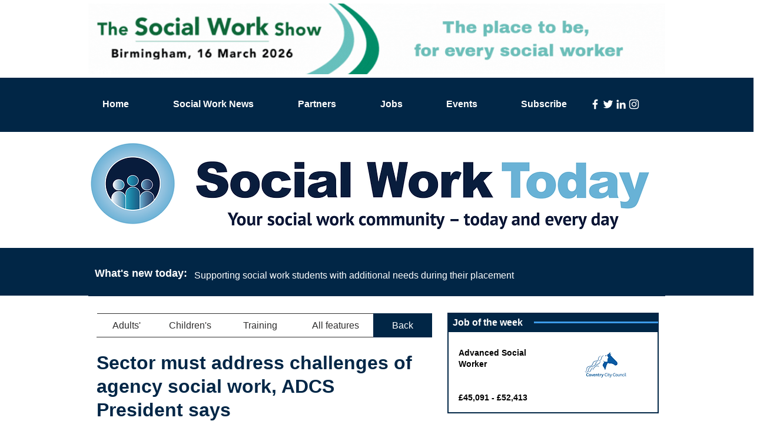

--- FILE ---
content_type: text/html; charset=UTF-8
request_url: https://www.socialworktoday.co.uk/News/sector-must-address-challenges-of-agency-social-work%2C-adcs-president-says-
body_size: 202568
content:
<!DOCTYPE html>
<html lang="en">
<head>
  
  <!-- SEO Tags -->
  <title>Sector must address challenges of agency social work, ADCS President says  | Social Work Today</title>
  <meta name="description" content="In his inaugural speech, the incoming ADCS President called for a national review of children’s mental health services and a more stable social work workforce."/>
  <link rel="canonical" href="https://www.socialworktoday.co.uk/News/sector-must-address-challenges-of-agency-social-work%2C-adcs-president-says-"/>
  <meta property="og:title" content="Sector must address challenges of agency social work, ADCS President says  | Social Work Today"/>
  <meta property="og:description" content="In his inaugural speech, the incoming ADCS President called for a national review of children’s mental health services and a more stable social work workforce."/>
  <meta property="og:image" content="https://static.wixstatic.com/media/7c4b47_c0ccafecf2104bdfa9af02d0b01194fc~mv2.jpg/v1/fill/w_519,h_300,al_c,q_80/Steve_Crocker_P_edited.jpg"/>
  <meta property="og:image:width" content="519"/>
  <meta property="og:image:height" content="300"/>
  <meta property="og:url" content="https://www.socialworktoday.co.uk/News/sector-must-address-challenges-of-agency-social-work%2C-adcs-president-says-"/>
  <meta property="og:site_name" content="Social Work Today"/>
  <meta property="og:type" content="website"/>
  <script type="application/ld+json">[{"@context":"https://schema.org/","@type":"ImageObject","height":300,"width":519,"url":"https://static.wixstatic.com/media/7c4b47_c0ccafecf2104bdfa9af02d0b01194fc~mv2.jpg/v1/fill/w_519,h_300,al_c,q_80/Steve_Crocker_P_edited.jpg"},{"@context":"https://schema.org/","@type":"ImageObject","height":180,"width":400,"url":"https://static.wixstatic.com/media/720c4e_88830e9ab7ae4c68bd49604bf80ff92d~mv2.png/v1/fill/w_400,h_180,al_c/Coventry%20City%20Council%20SWT%20job%20logo.png"},{"@context":"https://schema.org/","@type":"ImageObject","height":180,"width":400,"url":"https://static.wixstatic.com/media/720c4e_5de7a0ce64404ab3b073b7b8fbc6319c~mv2.png/v1/fill/w_400,h_180,al_c/The%20Neil%20Thompson%20Academy%20SWT%20logo%20Next%20Steps.png"},{"@context":"https://schema.org/","@type":"ImageObject","height":180,"width":400,"url":"https://static.wixstatic.com/media/720c4e_7e092d687bcf429584a7bff80cad5de2~mv2.png/v1/fill/w_400,h_180,al_c/Midlands%20Partnership%20NHS%20Foundation%20Trust%20Keele%20University%20teaching%20trust%20SWT%20logo.png"},{"@context":"https://schema.org/","@type":"ImageObject","height":1838,"width":2351,"url":"https://static.wixstatic.com/media/7c4b47_a157284e92c44f3e9fb52efe6ecfece7~mv2.jpg/v1/fill/w_2351,h_1838,al_c,q_90/Lammy_Pic%201%20CC.jpg"}]</script>
  <script type="application/ld+json">{}</script>
  <meta name="google-site-verification" content="nKCiWm3Zkt4jeDeD36YRmr-9gnc_kCArduzGX3VeOXQ"/>
  <meta name="twitter:card" content="summary_large_image"/>
  <meta name="twitter:title" content="Sector must address challenges of agency social work, ADCS President says  | Social Work Today"/>
  <meta name="twitter:description" content="In his inaugural speech, the incoming ADCS President called for a national review of children’s mental health services and a more stable social work workforce."/>
  <meta name="twitter:image" content="https://static.wixstatic.com/media/7c4b47_c0ccafecf2104bdfa9af02d0b01194fc~mv2.jpg/v1/fill/w_519,h_300,al_c,q_80/Steve_Crocker_P_edited.jpg"/>

  
  <meta charset='utf-8'>
  <meta name="viewport" content="width=device-width, initial-scale=1" id="wixDesktopViewport" />
  <meta http-equiv="X-UA-Compatible" content="IE=edge">
  <meta name="generator" content="Wix.com Website Builder"/>

  <link rel="icon" sizes="192x192" href="https://static.wixstatic.com/media/1fb204_0989d8106b1b4e6286ca6c8a62c31194%7Emv2.png/v1/fill/w_192%2Ch_192%2Clg_1%2Cusm_0.66_1.00_0.01/1fb204_0989d8106b1b4e6286ca6c8a62c31194%7Emv2.png" type="image/png"/>
  <link rel="shortcut icon" href="https://static.wixstatic.com/media/1fb204_0989d8106b1b4e6286ca6c8a62c31194%7Emv2.png/v1/fill/w_192%2Ch_192%2Clg_1%2Cusm_0.66_1.00_0.01/1fb204_0989d8106b1b4e6286ca6c8a62c31194%7Emv2.png" type="image/png"/>
  <link rel="apple-touch-icon" href="https://static.wixstatic.com/media/1fb204_0989d8106b1b4e6286ca6c8a62c31194%7Emv2.png/v1/fill/w_180%2Ch_180%2Clg_1%2Cusm_0.66_1.00_0.01/1fb204_0989d8106b1b4e6286ca6c8a62c31194%7Emv2.png" type="image/png"/>

  <!-- Safari Pinned Tab Icon -->
  <!-- <link rel="mask-icon" href="https://static.wixstatic.com/media/1fb204_0989d8106b1b4e6286ca6c8a62c31194%7Emv2.png/v1/fill/w_192%2Ch_192%2Clg_1%2Cusm_0.66_1.00_0.01/1fb204_0989d8106b1b4e6286ca6c8a62c31194%7Emv2.png"> -->

  <!-- Original trials -->
  


  <!-- Segmenter Polyfill -->
  <script>
    if (!window.Intl || !window.Intl.Segmenter) {
      (function() {
        var script = document.createElement('script');
        script.src = 'https://static.parastorage.com/unpkg/@formatjs/intl-segmenter@11.7.10/polyfill.iife.js';
        document.head.appendChild(script);
      })();
    }
  </script>

  <!-- Legacy Polyfills -->
  <script nomodule="" src="https://static.parastorage.com/unpkg/core-js-bundle@3.2.1/minified.js"></script>
  <script nomodule="" src="https://static.parastorage.com/unpkg/focus-within-polyfill@5.0.9/dist/focus-within-polyfill.js"></script>

  <!-- Performance API Polyfills -->
  <script>
  (function () {
    var noop = function noop() {};
    if ("performance" in window === false) {
      window.performance = {};
    }
    window.performance.mark = performance.mark || noop;
    window.performance.measure = performance.measure || noop;
    if ("now" in window.performance === false) {
      var nowOffset = Date.now();
      if (performance.timing && performance.timing.navigationStart) {
        nowOffset = performance.timing.navigationStart;
      }
      window.performance.now = function now() {
        return Date.now() - nowOffset;
      };
    }
  })();
  </script>

  <!-- Globals Definitions -->
  <script>
    (function () {
      var now = Date.now()
      window.initialTimestamps = {
        initialTimestamp: now,
        initialRequestTimestamp: Math.round(performance.timeOrigin ? performance.timeOrigin : now - performance.now())
      }

      window.thunderboltTag = "libs-releases-GA-local"
      window.thunderboltVersion = "1.16780.0"
    })();
  </script>

  <!-- Essential Viewer Model -->
  <script type="application/json" id="wix-essential-viewer-model">{"fleetConfig":{"fleetName":"thunderbolt-seo-isolated-renderer","type":"GA","code":0},"mode":{"qa":false,"enableTestApi":false,"debug":false,"ssrIndicator":false,"ssrOnly":false,"siteAssetsFallback":"enable","versionIndicator":false},"componentsLibrariesTopology":[{"artifactId":"editor-elements","namespace":"wixui","url":"https:\/\/static.parastorage.com\/services\/editor-elements\/1.14853.0"},{"artifactId":"editor-elements","namespace":"dsgnsys","url":"https:\/\/static.parastorage.com\/services\/editor-elements\/1.14853.0"}],"siteFeaturesConfigs":{"sessionManager":{"isRunningInDifferentSiteContext":false}},"language":{"userLanguage":"en"},"siteAssets":{"clientTopology":{"mediaRootUrl":"https:\/\/static.wixstatic.com","staticMediaUrl":"https:\/\/static.wixstatic.com\/media","moduleRepoUrl":"https:\/\/static.parastorage.com\/unpkg","fileRepoUrl":"https:\/\/static.parastorage.com\/services","viewerAppsUrl":"https:\/\/viewer-apps.parastorage.com","viewerAssetsUrl":"https:\/\/viewer-assets.parastorage.com","siteAssetsUrl":"https:\/\/siteassets.parastorage.com","pageJsonServerUrls":["https:\/\/pages.parastorage.com","https:\/\/staticorigin.wixstatic.com","https:\/\/www.socialworktoday.co.uk","https:\/\/fallback.wix.com\/wix-html-editor-pages-webapp\/page"],"pathOfTBModulesInFileRepoForFallback":"wix-thunderbolt\/dist\/"}},"siteFeatures":["accessibility","appMonitoring","assetsLoader","businessLogger","captcha","clickHandlerRegistrar","commonConfig","componentsLoader","componentsRegistry","consentPolicy","cyclicTabbing","domSelectors","dynamicPages","environmentWixCodeSdk","environment","lightbox","locationWixCodeSdk","mpaNavigation","navigationManager","navigationPhases","ooi","pages","panorama","renderer","reporter","routerFetch","router","scrollRestoration","seoWixCodeSdk","seo","sessionManager","siteMembersWixCodeSdk","siteMembers","siteScrollBlocker","siteWixCodeSdk","speculationRules","ssrCache","stores","structureApi","thunderboltInitializer","tpaCommons","translations","usedPlatformApis","warmupData","windowMessageRegistrar","windowWixCodeSdk","wixCustomElementComponent","wixEmbedsApi","componentsReact","platform"],"site":{"externalBaseUrl":"https:\/\/www.socialworktoday.co.uk","isSEO":true},"media":{"staticMediaUrl":"https:\/\/static.wixstatic.com\/media","mediaRootUrl":"https:\/\/static.wixstatic.com\/","staticVideoUrl":"https:\/\/video.wixstatic.com\/"},"requestUrl":"https:\/\/www.socialworktoday.co.uk\/News\/sector-must-address-challenges-of-agency-social-work%2C-adcs-president-says-","rollout":{"siteAssetsVersionsRollout":false,"isDACRollout":0,"isTBRollout":false},"commonConfig":{"brand":"wix","host":"VIEWER","bsi":"","consentPolicy":{},"consentPolicyHeader":{},"siteRevision":"2855","renderingFlow":"NONE","language":"en","locale":"en-gb"},"interactionSampleRatio":0.01,"dynamicModelUrl":"https:\/\/www.socialworktoday.co.uk\/_api\/v2\/dynamicmodel","accessTokensUrl":"https:\/\/www.socialworktoday.co.uk\/_api\/v1\/access-tokens","isExcludedFromSecurityExperiments":false,"experiments":{"specs.thunderbolt.hardenFetchAndXHR":true,"specs.thunderbolt.securityExperiments":true}}</script>
  <script>window.viewerModel = JSON.parse(document.getElementById('wix-essential-viewer-model').textContent)</script>

  <script>
    window.commonConfig = viewerModel.commonConfig
  </script>

  
  <!-- BEGIN handleAccessTokens bundle -->

  <script data-url="https://static.parastorage.com/services/wix-thunderbolt/dist/handleAccessTokens.inline.4f2f9a53.bundle.min.js">(()=>{"use strict";function e(e){let{context:o,property:r,value:n,enumerable:i=!0}=e,c=e.get,l=e.set;if(!r||void 0===n&&!c&&!l)return new Error("property and value are required");let a=o||globalThis,s=a?.[r],u={};if(void 0!==n)u.value=n;else{if(c){let e=t(c);e&&(u.get=e)}if(l){let e=t(l);e&&(u.set=e)}}let p={...u,enumerable:i||!1,configurable:!1};void 0!==n&&(p.writable=!1);try{Object.defineProperty(a,r,p)}catch(e){return e instanceof TypeError?s:e}return s}function t(e,t){return"function"==typeof e?e:!0===e?.async&&"function"==typeof e.func?t?async function(t){return e.func(t)}:async function(){return e.func()}:"function"==typeof e?.func?e.func:void 0}try{e({property:"strictDefine",value:e})}catch{}try{e({property:"defineStrictObject",value:r})}catch{}try{e({property:"defineStrictMethod",value:n})}catch{}var o=["toString","toLocaleString","valueOf","constructor","prototype"];function r(t){let{context:n,property:c,propertiesToExclude:l=[],skipPrototype:a=!1,hardenPrototypePropertiesToExclude:s=[]}=t;if(!c)return new Error("property is required");let u=(n||globalThis)[c],p={},f=i(n,c);u&&("object"==typeof u||"function"==typeof u)&&Reflect.ownKeys(u).forEach(t=>{if(!l.includes(t)&&!o.includes(t)){let o=i(u,t);if(o&&(o.writable||o.configurable)){let{value:r,get:n,set:i,enumerable:c=!1}=o,l={};void 0!==r?l.value=r:n?l.get=n:i&&(l.set=i);try{let o=e({context:u,property:t,...l,enumerable:c});p[t]=o}catch(e){if(!(e instanceof TypeError))throw e;try{p[t]=o.value||o.get||o.set}catch{}}}}});let d={originalObject:u,originalProperties:p};if(!a&&void 0!==u?.prototype){let e=r({context:u,property:"prototype",propertiesToExclude:s,skipPrototype:!0});e instanceof Error||(d.originalPrototype=e?.originalObject,d.originalPrototypeProperties=e?.originalProperties)}return e({context:n,property:c,value:u,enumerable:f?.enumerable}),d}function n(t,o){let r=(o||globalThis)[t],n=i(o||globalThis,t);return r&&n&&(n.writable||n.configurable)?(Object.freeze(r),e({context:globalThis,property:t,value:r})):r}function i(e,t){if(e&&t)try{return Reflect.getOwnPropertyDescriptor(e,t)}catch{return}}function c(e){if("string"!=typeof e)return e;try{return decodeURIComponent(e).toLowerCase().trim()}catch{return e.toLowerCase().trim()}}function l(e,t){let o="";if("string"==typeof e)o=e.split("=")[0]?.trim()||"";else{if(!e||"string"!=typeof e.name)return!1;o=e.name}return t.has(c(o)||"")}function a(e,t){let o;return o="string"==typeof e?e.split(";").map(e=>e.trim()).filter(e=>e.length>0):e||[],o.filter(e=>!l(e,t))}var s=null;function u(){return null===s&&(s=typeof Document>"u"?void 0:Object.getOwnPropertyDescriptor(Document.prototype,"cookie")),s}function p(t,o){if(!globalThis?.cookieStore)return;let r=globalThis.cookieStore.get.bind(globalThis.cookieStore),n=globalThis.cookieStore.getAll.bind(globalThis.cookieStore),i=globalThis.cookieStore.set.bind(globalThis.cookieStore),c=globalThis.cookieStore.delete.bind(globalThis.cookieStore);return e({context:globalThis.CookieStore.prototype,property:"get",value:async function(e){return l(("string"==typeof e?e:e.name)||"",t)?null:r.call(this,e)},enumerable:!0}),e({context:globalThis.CookieStore.prototype,property:"getAll",value:async function(){return a(await n.apply(this,Array.from(arguments)),t)},enumerable:!0}),e({context:globalThis.CookieStore.prototype,property:"set",value:async function(){let e=Array.from(arguments);if(!l(1===e.length?e[0].name:e[0],t))return i.apply(this,e);o&&console.warn(o)},enumerable:!0}),e({context:globalThis.CookieStore.prototype,property:"delete",value:async function(){let e=Array.from(arguments);if(!l(1===e.length?e[0].name:e[0],t))return c.apply(this,e)},enumerable:!0}),e({context:globalThis.cookieStore,property:"prototype",value:globalThis.CookieStore.prototype,enumerable:!1}),e({context:globalThis,property:"cookieStore",value:globalThis.cookieStore,enumerable:!0}),{get:r,getAll:n,set:i,delete:c}}var f=["TextEncoder","TextDecoder","XMLHttpRequestEventTarget","EventTarget","URL","JSON","Reflect","Object","Array","Map","Set","WeakMap","WeakSet","Promise","Symbol","Error"],d=["addEventListener","removeEventListener","dispatchEvent","encodeURI","encodeURIComponent","decodeURI","decodeURIComponent"];const y=(e,t)=>{try{const o=t?t.get.call(document):document.cookie;return o.split(";").map(e=>e.trim()).filter(t=>t?.startsWith(e))[0]?.split("=")[1]}catch(e){return""}},g=(e="",t="",o="/")=>`${e}=; ${t?`domain=${t};`:""} max-age=0; path=${o}; expires=Thu, 01 Jan 1970 00:00:01 GMT`;function m(){(function(){if("undefined"!=typeof window){const e=performance.getEntriesByType("navigation")[0];return"back_forward"===(e?.type||"")}return!1})()&&function(){const{counter:e}=function(){const e=b("getItem");if(e){const[t,o]=e.split("-"),r=o?parseInt(o,10):0;if(r>=3){const e=t?Number(t):0;if(Date.now()-e>6e4)return{counter:0}}return{counter:r}}return{counter:0}}();e<3?(!function(e=1){b("setItem",`${Date.now()}-${e}`)}(e+1),window.location.reload()):console.error("ATS: Max reload attempts reached")}()}function b(e,t){try{return sessionStorage[e]("reload",t||"")}catch(e){console.error("ATS: Error calling sessionStorage:",e)}}const h="client-session-bind",v="sec-fetch-unsupported",{experiments:w}=window.viewerModel,T=[h,"client-binding",v,"svSession","smSession","server-session-bind","wixSession2","wixSession3"].map(e=>e.toLowerCase()),{cookie:S}=function(t,o){let r=new Set(t);return e({context:document,property:"cookie",set:{func:e=>function(e,t,o,r){let n=u(),i=c(t.split(";")[0]||"")||"";[...o].every(e=>!i.startsWith(e.toLowerCase()))&&n?.set?n.set.call(e,t):r&&console.warn(r)}(document,e,r,o)},get:{func:()=>function(e,t){let o=u();if(!o?.get)throw new Error("Cookie descriptor or getter not available");return a(o.get.call(e),t).join("; ")}(document,r)},enumerable:!0}),{cookieStore:p(r,o),cookie:u()}}(T),k="tbReady",x="security_overrideGlobals",{experiments:E,siteFeaturesConfigs:C,accessTokensUrl:P}=window.viewerModel,R=P,M={},O=(()=>{const e=y(h,S);if(w["specs.thunderbolt.browserCacheReload"]){y(v,S)||e?b("removeItem"):m()}return(()=>{const e=g(h),t=g(h,location.hostname);S.set.call(document,e),S.set.call(document,t)})(),e})();O&&(M["client-binding"]=O);const D=fetch;addEventListener(k,function e(t){const{logger:o}=t.detail;try{window.tb.init({fetch:D,fetchHeaders:M})}catch(e){const t=new Error("TB003");o.meter(`${x}_${t.message}`,{paramsOverrides:{errorType:x,eventString:t.message}}),window?.viewerModel?.mode.debug&&console.error(e)}finally{removeEventListener(k,e)}}),E["specs.thunderbolt.hardenFetchAndXHR"]||(window.fetchDynamicModel=()=>C.sessionManager.isRunningInDifferentSiteContext?Promise.resolve({}):fetch(R,{credentials:"same-origin",headers:M}).then(function(e){if(!e.ok)throw new Error(`[${e.status}]${e.statusText}`);return e.json()}),window.dynamicModelPromise=window.fetchDynamicModel())})();
//# sourceMappingURL=https://static.parastorage.com/services/wix-thunderbolt/dist/handleAccessTokens.inline.4f2f9a53.bundle.min.js.map</script>

<!-- END handleAccessTokens bundle -->

<!-- BEGIN overrideGlobals bundle -->

<script data-url="https://static.parastorage.com/services/wix-thunderbolt/dist/overrideGlobals.inline.ec13bfcf.bundle.min.js">(()=>{"use strict";function e(e){let{context:r,property:o,value:n,enumerable:i=!0}=e,c=e.get,a=e.set;if(!o||void 0===n&&!c&&!a)return new Error("property and value are required");let l=r||globalThis,u=l?.[o],s={};if(void 0!==n)s.value=n;else{if(c){let e=t(c);e&&(s.get=e)}if(a){let e=t(a);e&&(s.set=e)}}let p={...s,enumerable:i||!1,configurable:!1};void 0!==n&&(p.writable=!1);try{Object.defineProperty(l,o,p)}catch(e){return e instanceof TypeError?u:e}return u}function t(e,t){return"function"==typeof e?e:!0===e?.async&&"function"==typeof e.func?t?async function(t){return e.func(t)}:async function(){return e.func()}:"function"==typeof e?.func?e.func:void 0}try{e({property:"strictDefine",value:e})}catch{}try{e({property:"defineStrictObject",value:o})}catch{}try{e({property:"defineStrictMethod",value:n})}catch{}var r=["toString","toLocaleString","valueOf","constructor","prototype"];function o(t){let{context:n,property:c,propertiesToExclude:a=[],skipPrototype:l=!1,hardenPrototypePropertiesToExclude:u=[]}=t;if(!c)return new Error("property is required");let s=(n||globalThis)[c],p={},f=i(n,c);s&&("object"==typeof s||"function"==typeof s)&&Reflect.ownKeys(s).forEach(t=>{if(!a.includes(t)&&!r.includes(t)){let r=i(s,t);if(r&&(r.writable||r.configurable)){let{value:o,get:n,set:i,enumerable:c=!1}=r,a={};void 0!==o?a.value=o:n?a.get=n:i&&(a.set=i);try{let r=e({context:s,property:t,...a,enumerable:c});p[t]=r}catch(e){if(!(e instanceof TypeError))throw e;try{p[t]=r.value||r.get||r.set}catch{}}}}});let d={originalObject:s,originalProperties:p};if(!l&&void 0!==s?.prototype){let e=o({context:s,property:"prototype",propertiesToExclude:u,skipPrototype:!0});e instanceof Error||(d.originalPrototype=e?.originalObject,d.originalPrototypeProperties=e?.originalProperties)}return e({context:n,property:c,value:s,enumerable:f?.enumerable}),d}function n(t,r){let o=(r||globalThis)[t],n=i(r||globalThis,t);return o&&n&&(n.writable||n.configurable)?(Object.freeze(o),e({context:globalThis,property:t,value:o})):o}function i(e,t){if(e&&t)try{return Reflect.getOwnPropertyDescriptor(e,t)}catch{return}}function c(e){if("string"!=typeof e)return e;try{return decodeURIComponent(e).toLowerCase().trim()}catch{return e.toLowerCase().trim()}}function a(e,t){return e instanceof Headers?e.forEach((r,o)=>{l(o,t)||e.delete(o)}):Object.keys(e).forEach(r=>{l(r,t)||delete e[r]}),e}function l(e,t){return!t.has(c(e)||"")}function u(e,t){let r=!0,o=function(e){let t,r;if(globalThis.Request&&e instanceof Request)t=e.url;else{if("function"!=typeof e?.toString)throw new Error("Unsupported type for url");t=e.toString()}try{return new URL(t).pathname}catch{return r=t.replace(/#.+/gi,"").split("?").shift(),r.startsWith("/")?r:`/${r}`}}(e),n=c(o);return n&&t.some(e=>n.includes(e))&&(r=!1),r}function s(t,r,o){let n=fetch,i=XMLHttpRequest,c=new Set(r);function s(){let e=new i,r=e.open,n=e.setRequestHeader;return e.open=function(){let n=Array.from(arguments),i=n[1];if(n.length<2||u(i,t))return r.apply(e,n);throw new Error(o||`Request not allowed for path ${i}`)},e.setRequestHeader=function(t,r){l(decodeURIComponent(t),c)&&n.call(e,t,r)},e}return e({property:"fetch",value:function(){let e=function(e,t){return globalThis.Request&&e[0]instanceof Request&&e[0]?.headers?a(e[0].headers,t):e[1]?.headers&&a(e[1].headers,t),e}(arguments,c);return u(arguments[0],t)?n.apply(globalThis,Array.from(e)):new Promise((e,t)=>{t(new Error(o||`Request not allowed for path ${arguments[0]}`))})},enumerable:!0}),e({property:"XMLHttpRequest",value:s,enumerable:!0}),Object.keys(i).forEach(e=>{s[e]=i[e]}),{fetch:n,XMLHttpRequest:i}}var p=["TextEncoder","TextDecoder","XMLHttpRequestEventTarget","EventTarget","URL","JSON","Reflect","Object","Array","Map","Set","WeakMap","WeakSet","Promise","Symbol","Error"],f=["addEventListener","removeEventListener","dispatchEvent","encodeURI","encodeURIComponent","decodeURI","decodeURIComponent"];const d=function(){let t=globalThis.open,r=document.open;function o(e,r,o){let n="string"!=typeof e,i=t.call(window,e,r,o);return n||e&&function(e){return e.startsWith("//")&&/(?:[a-z0-9](?:[a-z0-9-]{0,61}[a-z0-9])?\.)+[a-z0-9][a-z0-9-]{0,61}[a-z0-9]/g.test(`${location.protocol}:${e}`)&&(e=`${location.protocol}${e}`),!e.startsWith("http")||new URL(e).hostname===location.hostname}(e)?{}:i}return e({property:"open",value:o,context:globalThis,enumerable:!0}),e({property:"open",value:function(e,t,n){return e?o(e,t,n):r.call(document,e||"",t||"",n||"")},context:document,enumerable:!0}),{open:t,documentOpen:r}},y=function(){let t=document.createElement,r=Element.prototype.setAttribute,o=Element.prototype.setAttributeNS;return e({property:"createElement",context:document,value:function(n,i){let a=t.call(document,n,i);if("iframe"===c(n)){e({property:"srcdoc",context:a,get:()=>"",set:()=>{console.warn("`srcdoc` is not allowed in iframe elements.")}});let t=function(e,t){"srcdoc"!==e.toLowerCase()?r.call(a,e,t):console.warn("`srcdoc` attribute is not allowed to be set.")},n=function(e,t,r){"srcdoc"!==t.toLowerCase()?o.call(a,e,t,r):console.warn("`srcdoc` attribute is not allowed to be set.")};a.setAttribute=t,a.setAttributeNS=n}return a},enumerable:!0}),{createElement:t,setAttribute:r,setAttributeNS:o}},m=["client-binding"],b=["/_api/v1/access-tokens","/_api/v2/dynamicmodel","/_api/one-app-session-web/v3/businesses"],h=function(){let t=setTimeout,r=setInterval;return o("setTimeout",0,globalThis),o("setInterval",0,globalThis),{setTimeout:t,setInterval:r};function o(t,r,o){let n=o||globalThis,i=n[t];if(!i||"function"!=typeof i)throw new Error(`Function ${t} not found or is not a function`);e({property:t,value:function(){let e=Array.from(arguments);if("string"!=typeof e[r])return i.apply(n,e);console.warn(`Calling ${t} with a String Argument at index ${r} is not allowed`)},context:o,enumerable:!0})}},v=function(){if(navigator&&"serviceWorker"in navigator){let t=navigator.serviceWorker.register;return e({context:navigator.serviceWorker,property:"register",value:function(){console.log("Service worker registration is not allowed")},enumerable:!0}),{register:t}}return{}};performance.mark("overrideGlobals started");const{isExcludedFromSecurityExperiments:g,experiments:w}=window.viewerModel,E=!g&&w["specs.thunderbolt.securityExperiments"];try{d(),E&&y(),w["specs.thunderbolt.hardenFetchAndXHR"]&&E&&s(b,m),v(),(e=>{let t=[],r=[];r=r.concat(["TextEncoder","TextDecoder"]),e&&(r=r.concat(["XMLHttpRequestEventTarget","EventTarget"])),r=r.concat(["URL","JSON"]),e&&(t=t.concat(["addEventListener","removeEventListener"])),t=t.concat(["encodeURI","encodeURIComponent","decodeURI","decodeURIComponent"]),r=r.concat(["String","Number"]),e&&r.push("Object"),r=r.concat(["Reflect"]),t.forEach(e=>{n(e),["addEventListener","removeEventListener"].includes(e)&&n(e,document)}),r.forEach(e=>{o({property:e})})})(E),E&&h()}catch(e){window?.viewerModel?.mode.debug&&console.error(e);const t=new Error("TB006");window.fedops?.reportError(t,"security_overrideGlobals"),window.Sentry?window.Sentry.captureException(t):globalThis.defineStrictProperty("sentryBuffer",[t],window,!1)}performance.mark("overrideGlobals ended")})();
//# sourceMappingURL=https://static.parastorage.com/services/wix-thunderbolt/dist/overrideGlobals.inline.ec13bfcf.bundle.min.js.map</script>

<!-- END overrideGlobals bundle -->


  
  <script>
    window.commonConfig = viewerModel.commonConfig

	
  </script>

  <!-- Initial CSS -->
  <style data-url="https://static.parastorage.com/services/wix-thunderbolt/dist/main.347af09f.min.css">@keyframes slide-horizontal-new{0%{transform:translateX(100%)}}@keyframes slide-horizontal-old{80%{opacity:1}to{opacity:0;transform:translateX(-100%)}}@keyframes slide-vertical-new{0%{transform:translateY(-100%)}}@keyframes slide-vertical-old{80%{opacity:1}to{opacity:0;transform:translateY(100%)}}@keyframes out-in-new{0%{opacity:0}}@keyframes out-in-old{to{opacity:0}}:root:active-view-transition{view-transition-name:none}::view-transition{pointer-events:none}:root:active-view-transition::view-transition-new(page-group),:root:active-view-transition::view-transition-old(page-group){animation-duration:.6s;cursor:wait;pointer-events:all}:root:active-view-transition-type(SlideHorizontal)::view-transition-old(page-group){animation:slide-horizontal-old .6s cubic-bezier(.83,0,.17,1) forwards;mix-blend-mode:normal}:root:active-view-transition-type(SlideHorizontal)::view-transition-new(page-group){animation:slide-horizontal-new .6s cubic-bezier(.83,0,.17,1) backwards;mix-blend-mode:normal}:root:active-view-transition-type(SlideVertical)::view-transition-old(page-group){animation:slide-vertical-old .6s cubic-bezier(.83,0,.17,1) forwards;mix-blend-mode:normal}:root:active-view-transition-type(SlideVertical)::view-transition-new(page-group){animation:slide-vertical-new .6s cubic-bezier(.83,0,.17,1) backwards;mix-blend-mode:normal}:root:active-view-transition-type(OutIn)::view-transition-old(page-group){animation:out-in-old .35s cubic-bezier(.22,1,.36,1) forwards}:root:active-view-transition-type(OutIn)::view-transition-new(page-group){animation:out-in-new .35s cubic-bezier(.64,0,.78,0) .35s backwards}@media(prefers-reduced-motion:reduce){::view-transition-group(*),::view-transition-new(*),::view-transition-old(*){animation:none!important}}body,html{background:transparent;border:0;margin:0;outline:0;padding:0;vertical-align:baseline}body{--scrollbar-width:0px;font-family:Arial,Helvetica,sans-serif;font-size:10px}body,html{height:100%}body{overflow-x:auto;overflow-y:scroll}body:not(.responsive) #site-root{min-width:var(--site-width);width:100%}body:not([data-js-loaded]) [data-hide-prejs]{visibility:hidden}interact-element{display:contents}#SITE_CONTAINER{position:relative}:root{--one-unit:1vw;--section-max-width:9999px;--spx-stopper-max:9999px;--spx-stopper-min:0px;--browser-zoom:1}@supports(-webkit-appearance:none) and (stroke-color:transparent){:root{--safari-sticky-fix:opacity;--experimental-safari-sticky-fix:translateZ(0)}}@supports(container-type:inline-size){:root{--one-unit:1cqw}}[id^=oldHoverBox-]{mix-blend-mode:plus-lighter;transition:opacity .5s ease,visibility .5s ease}[data-mesh-id$=inlineContent-gridContainer]:has(>[id^=oldHoverBox-]){isolation:isolate}</style>
<style data-url="https://static.parastorage.com/services/wix-thunderbolt/dist/main.renderer.9cb0985f.min.css">a,abbr,acronym,address,applet,b,big,blockquote,button,caption,center,cite,code,dd,del,dfn,div,dl,dt,em,fieldset,font,footer,form,h1,h2,h3,h4,h5,h6,header,i,iframe,img,ins,kbd,label,legend,li,nav,object,ol,p,pre,q,s,samp,section,small,span,strike,strong,sub,sup,table,tbody,td,tfoot,th,thead,title,tr,tt,u,ul,var{background:transparent;border:0;margin:0;outline:0;padding:0;vertical-align:baseline}input,select,textarea{box-sizing:border-box;font-family:Helvetica,Arial,sans-serif}ol,ul{list-style:none}blockquote,q{quotes:none}ins{text-decoration:none}del{text-decoration:line-through}table{border-collapse:collapse;border-spacing:0}a{cursor:pointer;text-decoration:none}.testStyles{overflow-y:hidden}.reset-button{-webkit-appearance:none;background:none;border:0;color:inherit;font:inherit;line-height:normal;outline:0;overflow:visible;padding:0;-webkit-user-select:none;-moz-user-select:none;-ms-user-select:none}:focus{outline:none}body.device-mobile-optimized:not(.disable-site-overflow){overflow-x:hidden;overflow-y:scroll}body.device-mobile-optimized:not(.responsive) #SITE_CONTAINER{margin-left:auto;margin-right:auto;overflow-x:visible;position:relative;width:320px}body.device-mobile-optimized:not(.responsive):not(.blockSiteScrolling) #SITE_CONTAINER{margin-top:0}body.device-mobile-optimized>*{max-width:100%!important}body.device-mobile-optimized #site-root{overflow-x:hidden;overflow-y:hidden}@supports(overflow:clip){body.device-mobile-optimized #site-root{overflow-x:clip;overflow-y:clip}}body.device-mobile-non-optimized #SITE_CONTAINER #site-root{overflow-x:clip;overflow-y:clip}body.device-mobile-non-optimized.fullScreenMode{background-color:#5f6360}body.device-mobile-non-optimized.fullScreenMode #MOBILE_ACTIONS_MENU,body.device-mobile-non-optimized.fullScreenMode #SITE_BACKGROUND,body.device-mobile-non-optimized.fullScreenMode #site-root,body.fullScreenMode #WIX_ADS{visibility:hidden}body.fullScreenMode{overflow-x:hidden!important;overflow-y:hidden!important}body.fullScreenMode.device-mobile-optimized #TINY_MENU{opacity:0;pointer-events:none}body.fullScreenMode-scrollable.device-mobile-optimized{overflow-x:hidden!important;overflow-y:auto!important}body.fullScreenMode-scrollable.device-mobile-optimized #masterPage,body.fullScreenMode-scrollable.device-mobile-optimized #site-root{overflow-x:hidden!important;overflow-y:hidden!important}body.fullScreenMode-scrollable.device-mobile-optimized #SITE_BACKGROUND,body.fullScreenMode-scrollable.device-mobile-optimized #masterPage{height:auto!important}body.fullScreenMode-scrollable.device-mobile-optimized #masterPage.mesh-layout{height:0!important}body.blockSiteScrolling,body.siteScrollingBlocked{position:fixed;width:100%}body.blockSiteScrolling #SITE_CONTAINER{margin-top:calc(var(--blocked-site-scroll-margin-top)*-1)}#site-root{margin:0 auto;min-height:100%;position:relative;top:var(--wix-ads-height)}#site-root img:not([src]){visibility:hidden}#site-root svg img:not([src]){visibility:visible}.auto-generated-link{color:inherit}#SCROLL_TO_BOTTOM,#SCROLL_TO_TOP{height:0}.has-click-trigger{cursor:pointer}.fullScreenOverlay{bottom:0;display:flex;justify-content:center;left:0;overflow-y:hidden;position:fixed;right:0;top:-60px;z-index:1005}.fullScreenOverlay>.fullScreenOverlayContent{bottom:0;left:0;margin:0 auto;overflow:hidden;position:absolute;right:0;top:60px;transform:translateZ(0)}[data-mesh-id$=centeredContent],[data-mesh-id$=form],[data-mesh-id$=inlineContent]{pointer-events:none;position:relative}[data-mesh-id$=-gridWrapper],[data-mesh-id$=-rotated-wrapper]{pointer-events:none}[data-mesh-id$=-gridContainer]>*,[data-mesh-id$=-rotated-wrapper]>*,[data-mesh-id$=inlineContent]>:not([data-mesh-id$=-gridContainer]){pointer-events:auto}.device-mobile-optimized #masterPage.mesh-layout #SOSP_CONTAINER_CUSTOM_ID{grid-area:2/1/3/2;-ms-grid-row:2;position:relative}#masterPage.mesh-layout{-ms-grid-rows:max-content max-content min-content max-content;-ms-grid-columns:100%;align-items:start;display:-ms-grid;display:grid;grid-template-columns:100%;grid-template-rows:max-content max-content min-content max-content;justify-content:stretch}#masterPage.mesh-layout #PAGES_CONTAINER,#masterPage.mesh-layout #SITE_FOOTER-placeholder,#masterPage.mesh-layout #SITE_FOOTER_WRAPPER,#masterPage.mesh-layout #SITE_HEADER-placeholder,#masterPage.mesh-layout #SITE_HEADER_WRAPPER,#masterPage.mesh-layout #SOSP_CONTAINER_CUSTOM_ID[data-state~=mobileView],#masterPage.mesh-layout #soapAfterPagesContainer,#masterPage.mesh-layout #soapBeforePagesContainer{-ms-grid-row-align:start;-ms-grid-column-align:start;-ms-grid-column:1}#masterPage.mesh-layout #SITE_HEADER-placeholder,#masterPage.mesh-layout #SITE_HEADER_WRAPPER{grid-area:1/1/2/2;-ms-grid-row:1}#masterPage.mesh-layout #PAGES_CONTAINER,#masterPage.mesh-layout #soapAfterPagesContainer,#masterPage.mesh-layout #soapBeforePagesContainer{grid-area:3/1/4/2;-ms-grid-row:3}#masterPage.mesh-layout #soapAfterPagesContainer,#masterPage.mesh-layout #soapBeforePagesContainer{width:100%}#masterPage.mesh-layout #PAGES_CONTAINER{align-self:stretch}#masterPage.mesh-layout main#PAGES_CONTAINER{display:block}#masterPage.mesh-layout #SITE_FOOTER-placeholder,#masterPage.mesh-layout #SITE_FOOTER_WRAPPER{grid-area:4/1/5/2;-ms-grid-row:4}#masterPage.mesh-layout #SITE_PAGES,#masterPage.mesh-layout [data-mesh-id=PAGES_CONTAINERcenteredContent],#masterPage.mesh-layout [data-mesh-id=PAGES_CONTAINERinlineContent]{height:100%}#masterPage.mesh-layout.desktop>*{width:100%}#masterPage.mesh-layout #PAGES_CONTAINER,#masterPage.mesh-layout #SITE_FOOTER,#masterPage.mesh-layout #SITE_FOOTER_WRAPPER,#masterPage.mesh-layout #SITE_HEADER,#masterPage.mesh-layout #SITE_HEADER_WRAPPER,#masterPage.mesh-layout #SITE_PAGES,#masterPage.mesh-layout #masterPageinlineContent{position:relative}#masterPage.mesh-layout #SITE_HEADER{grid-area:1/1/2/2}#masterPage.mesh-layout #SITE_FOOTER{grid-area:4/1/5/2}#masterPage.mesh-layout.overflow-x-clip #SITE_FOOTER,#masterPage.mesh-layout.overflow-x-clip #SITE_HEADER{overflow-x:clip}[data-z-counter]{z-index:0}[data-z-counter="0"]{z-index:auto}.wixSiteProperties{-webkit-font-smoothing:antialiased;-moz-osx-font-smoothing:grayscale}:root{--wst-button-color-fill-primary:rgb(var(--color_48));--wst-button-color-border-primary:rgb(var(--color_49));--wst-button-color-text-primary:rgb(var(--color_50));--wst-button-color-fill-primary-hover:rgb(var(--color_51));--wst-button-color-border-primary-hover:rgb(var(--color_52));--wst-button-color-text-primary-hover:rgb(var(--color_53));--wst-button-color-fill-primary-disabled:rgb(var(--color_54));--wst-button-color-border-primary-disabled:rgb(var(--color_55));--wst-button-color-text-primary-disabled:rgb(var(--color_56));--wst-button-color-fill-secondary:rgb(var(--color_57));--wst-button-color-border-secondary:rgb(var(--color_58));--wst-button-color-text-secondary:rgb(var(--color_59));--wst-button-color-fill-secondary-hover:rgb(var(--color_60));--wst-button-color-border-secondary-hover:rgb(var(--color_61));--wst-button-color-text-secondary-hover:rgb(var(--color_62));--wst-button-color-fill-secondary-disabled:rgb(var(--color_63));--wst-button-color-border-secondary-disabled:rgb(var(--color_64));--wst-button-color-text-secondary-disabled:rgb(var(--color_65));--wst-color-fill-base-1:rgb(var(--color_36));--wst-color-fill-base-2:rgb(var(--color_37));--wst-color-fill-base-shade-1:rgb(var(--color_38));--wst-color-fill-base-shade-2:rgb(var(--color_39));--wst-color-fill-base-shade-3:rgb(var(--color_40));--wst-color-fill-accent-1:rgb(var(--color_41));--wst-color-fill-accent-2:rgb(var(--color_42));--wst-color-fill-accent-3:rgb(var(--color_43));--wst-color-fill-accent-4:rgb(var(--color_44));--wst-color-fill-background-primary:rgb(var(--color_11));--wst-color-fill-background-secondary:rgb(var(--color_12));--wst-color-text-primary:rgb(var(--color_15));--wst-color-text-secondary:rgb(var(--color_14));--wst-color-action:rgb(var(--color_18));--wst-color-disabled:rgb(var(--color_39));--wst-color-title:rgb(var(--color_45));--wst-color-subtitle:rgb(var(--color_46));--wst-color-line:rgb(var(--color_47));--wst-font-style-h2:var(--font_2);--wst-font-style-h3:var(--font_3);--wst-font-style-h4:var(--font_4);--wst-font-style-h5:var(--font_5);--wst-font-style-h6:var(--font_6);--wst-font-style-body-large:var(--font_7);--wst-font-style-body-medium:var(--font_8);--wst-font-style-body-small:var(--font_9);--wst-font-style-body-x-small:var(--font_10);--wst-color-custom-1:rgb(var(--color_13));--wst-color-custom-2:rgb(var(--color_16));--wst-color-custom-3:rgb(var(--color_17));--wst-color-custom-4:rgb(var(--color_19));--wst-color-custom-5:rgb(var(--color_20));--wst-color-custom-6:rgb(var(--color_21));--wst-color-custom-7:rgb(var(--color_22));--wst-color-custom-8:rgb(var(--color_23));--wst-color-custom-9:rgb(var(--color_24));--wst-color-custom-10:rgb(var(--color_25));--wst-color-custom-11:rgb(var(--color_26));--wst-color-custom-12:rgb(var(--color_27));--wst-color-custom-13:rgb(var(--color_28));--wst-color-custom-14:rgb(var(--color_29));--wst-color-custom-15:rgb(var(--color_30));--wst-color-custom-16:rgb(var(--color_31));--wst-color-custom-17:rgb(var(--color_32));--wst-color-custom-18:rgb(var(--color_33));--wst-color-custom-19:rgb(var(--color_34));--wst-color-custom-20:rgb(var(--color_35))}.wix-presets-wrapper{display:contents}</style>

  <meta name="format-detection" content="telephone=no">
  <meta name="skype_toolbar" content="skype_toolbar_parser_compatible">
  
  

  

  

  <!-- head performance data start -->
  
  <!-- head performance data end -->
  

    


    
<style data-href="https://static.parastorage.com/services/editor-elements-library/dist/thunderbolt/rb_wixui.thunderbolt_bootstrap-responsive.5018a9e9.min.css">._pfxlW{clip-path:inset(50%);height:24px;position:absolute;width:24px}._pfxlW:active,._pfxlW:focus{clip-path:unset;right:0;top:50%;transform:translateY(-50%)}._pfxlW.RG3k61{transform:translateY(-50%) rotate(180deg)}.r4OX7l,.xTjc1A{box-sizing:border-box;height:100%;overflow:visible;position:relative;width:auto}.r4OX7l[data-state~=header] a,.r4OX7l[data-state~=header] div,[data-state~=header].xTjc1A a,[data-state~=header].xTjc1A div{cursor:default!important}.r4OX7l .UiHgGh,.xTjc1A .UiHgGh{display:inline-block;height:100%;width:100%}.xTjc1A{--display:inline-block;cursor:pointer;display:var(--display);font:var(--fnt,var(--font_1))}.xTjc1A .yRj2ms{padding:0 var(--pad,5px)}.xTjc1A .JS76Uv{color:rgb(var(--txt,var(--color_15,color_15)));display:inline-block;padding:0 10px;transition:var(--trans,color .4s ease 0s)}.xTjc1A[data-state~=drop]{display:block;width:100%}.xTjc1A[data-state~=drop] .JS76Uv{padding:0 .5em}.xTjc1A[data-state~=link]:hover .JS76Uv,.xTjc1A[data-state~=over] .JS76Uv{color:rgb(var(--txth,var(--color_14,color_14)));transition:var(--trans,color .4s ease 0s)}.xTjc1A[data-state~=selected] .JS76Uv{color:rgb(var(--txts,var(--color_14,color_14)));transition:var(--trans,color .4s ease 0s)}.NHM1d1{overflow-x:hidden}.NHM1d1 .R_TAzU{display:flex;flex-direction:column;height:100%;width:100%}.NHM1d1 .R_TAzU .aOF1ks{flex:1}.NHM1d1 .R_TAzU .y7qwii{height:calc(100% - (var(--menuTotalBordersY, 0px)));overflow:visible;white-space:nowrap;width:calc(100% - (var(--menuTotalBordersX, 0px)))}.NHM1d1 .R_TAzU .y7qwii .Tg1gOB,.NHM1d1 .R_TAzU .y7qwii .p90CkU{direction:var(--menu-direction);display:inline-block;text-align:var(--menu-align,var(--align))}.NHM1d1 .R_TAzU .y7qwii .mvZ3NH{display:block;width:100%}.NHM1d1 .h3jCPd{direction:var(--submenus-direction);display:block;opacity:1;text-align:var(--submenus-align,var(--align));z-index:99999}.NHM1d1 .h3jCPd .wkJ2fp{display:inherit;overflow:visible;visibility:inherit;white-space:nowrap;width:auto}.NHM1d1 .h3jCPd.DlGBN0{transition:visibility;transition-delay:.2s;visibility:visible}.NHM1d1 .h3jCPd .p90CkU{display:inline-block}.NHM1d1 .vh74Xw{display:none}.XwCBRN>nav{bottom:0;left:0;right:0;top:0}.XwCBRN .h3jCPd,.XwCBRN .y7qwii,.XwCBRN>nav{position:absolute}.XwCBRN .h3jCPd{margin-top:7px;visibility:hidden}.XwCBRN .h3jCPd[data-dropMode=dropUp]{margin-bottom:7px;margin-top:0}.XwCBRN .wkJ2fp{background-color:rgba(var(--bgDrop,var(--color_11,color_11)),var(--alpha-bgDrop,1));border-radius:var(--rd,0);box-shadow:var(--shd,0 1px 4px rgba(0,0,0,.6))}.P0dCOY .PJ4KCX{background-color:rgba(var(--bg,var(--color_11,color_11)),var(--alpha-bg,1));bottom:0;left:0;overflow:hidden;position:absolute;right:0;top:0}.xpmKd_{border-radius:var(--overflow-wrapper-border-radius)}</style>
<style data-href="https://static.parastorage.com/services/editor-elements-library/dist/thunderbolt/rb_wixui.thunderbolt_bootstrap.a1b00b19.min.css">.cwL6XW{cursor:pointer}.sNF2R0{opacity:0}.hLoBV3{transition:opacity var(--transition-duration) cubic-bezier(.37,0,.63,1)}.Rdf41z,.hLoBV3{opacity:1}.ftlZWo{transition:opacity var(--transition-duration) cubic-bezier(.37,0,.63,1)}.ATGlOr,.ftlZWo{opacity:0}.KQSXD0{transition:opacity var(--transition-duration) cubic-bezier(.64,0,.78,0)}.KQSXD0,.pagQKE{opacity:1}._6zG5H{opacity:0;transition:opacity var(--transition-duration) cubic-bezier(.22,1,.36,1)}.BB49uC{transform:translateX(100%)}.j9xE1V{transition:transform var(--transition-duration) cubic-bezier(.87,0,.13,1)}.ICs7Rs,.j9xE1V{transform:translateX(0)}.DxijZJ{transition:transform var(--transition-duration) cubic-bezier(.87,0,.13,1)}.B5kjYq,.DxijZJ{transform:translateX(-100%)}.cJijIV{transition:transform var(--transition-duration) cubic-bezier(.87,0,.13,1)}.cJijIV,.hOxaWM{transform:translateX(0)}.T9p3fN{transform:translateX(100%);transition:transform var(--transition-duration) cubic-bezier(.87,0,.13,1)}.qDxYJm{transform:translateY(100%)}.aA9V0P{transition:transform var(--transition-duration) cubic-bezier(.87,0,.13,1)}.YPXPAS,.aA9V0P{transform:translateY(0)}.Xf2zsA{transition:transform var(--transition-duration) cubic-bezier(.87,0,.13,1)}.Xf2zsA,.y7Kt7s{transform:translateY(-100%)}.EeUgMu{transition:transform var(--transition-duration) cubic-bezier(.87,0,.13,1)}.EeUgMu,.fdHrtm{transform:translateY(0)}.WIFaG4{transform:translateY(100%);transition:transform var(--transition-duration) cubic-bezier(.87,0,.13,1)}body:not(.responsive) .JsJXaX{overflow-x:clip}:root:active-view-transition .JsJXaX{view-transition-name:page-group}.AnQkDU{display:grid;grid-template-columns:1fr;grid-template-rows:1fr;height:100%}.AnQkDU>div{align-self:stretch!important;grid-area:1/1/2/2;justify-self:stretch!important}.StylableButton2545352419__root{-archetype:box;border:none;box-sizing:border-box;cursor:pointer;display:block;height:100%;min-height:10px;min-width:10px;padding:0;touch-action:manipulation;width:100%}.StylableButton2545352419__root[disabled]{pointer-events:none}.StylableButton2545352419__root:not(:hover):not([disabled]).StylableButton2545352419--hasBackgroundColor{background-color:var(--corvid-background-color)!important}.StylableButton2545352419__root:hover:not([disabled]).StylableButton2545352419--hasHoverBackgroundColor{background-color:var(--corvid-hover-background-color)!important}.StylableButton2545352419__root:not(:hover)[disabled].StylableButton2545352419--hasDisabledBackgroundColor{background-color:var(--corvid-disabled-background-color)!important}.StylableButton2545352419__root:not(:hover):not([disabled]).StylableButton2545352419--hasBorderColor{border-color:var(--corvid-border-color)!important}.StylableButton2545352419__root:hover:not([disabled]).StylableButton2545352419--hasHoverBorderColor{border-color:var(--corvid-hover-border-color)!important}.StylableButton2545352419__root:not(:hover)[disabled].StylableButton2545352419--hasDisabledBorderColor{border-color:var(--corvid-disabled-border-color)!important}.StylableButton2545352419__root.StylableButton2545352419--hasBorderRadius{border-radius:var(--corvid-border-radius)!important}.StylableButton2545352419__root.StylableButton2545352419--hasBorderWidth{border-width:var(--corvid-border-width)!important}.StylableButton2545352419__root:not(:hover):not([disabled]).StylableButton2545352419--hasColor,.StylableButton2545352419__root:not(:hover):not([disabled]).StylableButton2545352419--hasColor .StylableButton2545352419__label{color:var(--corvid-color)!important}.StylableButton2545352419__root:hover:not([disabled]).StylableButton2545352419--hasHoverColor,.StylableButton2545352419__root:hover:not([disabled]).StylableButton2545352419--hasHoverColor .StylableButton2545352419__label{color:var(--corvid-hover-color)!important}.StylableButton2545352419__root:not(:hover)[disabled].StylableButton2545352419--hasDisabledColor,.StylableButton2545352419__root:not(:hover)[disabled].StylableButton2545352419--hasDisabledColor .StylableButton2545352419__label{color:var(--corvid-disabled-color)!important}.StylableButton2545352419__link{-archetype:box;box-sizing:border-box;color:#000;text-decoration:none}.StylableButton2545352419__container{align-items:center;display:flex;flex-basis:auto;flex-direction:row;flex-grow:1;height:100%;justify-content:center;overflow:hidden;transition:all .2s ease,visibility 0s;width:100%}.StylableButton2545352419__label{-archetype:text;-controller-part-type:LayoutChildDisplayDropdown,LayoutFlexChildSpacing(first);max-width:100%;min-width:1.8em;overflow:hidden;text-align:center;text-overflow:ellipsis;transition:inherit;white-space:nowrap}.StylableButton2545352419__root.StylableButton2545352419--isMaxContent .StylableButton2545352419__label{text-overflow:unset}.StylableButton2545352419__root.StylableButton2545352419--isWrapText .StylableButton2545352419__label{min-width:10px;overflow-wrap:break-word;white-space:break-spaces;word-break:break-word}.StylableButton2545352419__icon{-archetype:icon;-controller-part-type:LayoutChildDisplayDropdown,LayoutFlexChildSpacing(last);flex-shrink:0;height:50px;min-width:1px;transition:inherit}.StylableButton2545352419__icon.StylableButton2545352419--override{display:block!important}.StylableButton2545352419__icon svg,.StylableButton2545352419__icon>span{display:flex;height:inherit;width:inherit}.StylableButton2545352419__root:not(:hover):not([disalbed]).StylableButton2545352419--hasIconColor .StylableButton2545352419__icon svg{fill:var(--corvid-icon-color)!important;stroke:var(--corvid-icon-color)!important}.StylableButton2545352419__root:hover:not([disabled]).StylableButton2545352419--hasHoverIconColor .StylableButton2545352419__icon svg{fill:var(--corvid-hover-icon-color)!important;stroke:var(--corvid-hover-icon-color)!important}.StylableButton2545352419__root:not(:hover)[disabled].StylableButton2545352419--hasDisabledIconColor .StylableButton2545352419__icon svg{fill:var(--corvid-disabled-icon-color)!important;stroke:var(--corvid-disabled-icon-color)!important}.aeyn4z{bottom:0;left:0;position:absolute;right:0;top:0}.qQrFOK{cursor:pointer}.VDJedC{-webkit-tap-highlight-color:rgba(0,0,0,0);fill:var(--corvid-fill-color,var(--fill));fill-opacity:var(--fill-opacity);stroke:var(--corvid-stroke-color,var(--stroke));stroke-opacity:var(--stroke-opacity);stroke-width:var(--stroke-width);filter:var(--drop-shadow,none);opacity:var(--opacity);transform:var(--flip)}.VDJedC,.VDJedC svg{bottom:0;left:0;position:absolute;right:0;top:0}.VDJedC svg{height:var(--svg-calculated-height,100%);margin:auto;padding:var(--svg-calculated-padding,0);width:var(--svg-calculated-width,100%)}.VDJedC svg:not([data-type=ugc]){overflow:visible}.l4CAhn *{vector-effect:non-scaling-stroke}.Z_l5lU{-webkit-text-size-adjust:100%;-moz-text-size-adjust:100%;text-size-adjust:100%}ol.font_100,ul.font_100{color:#080808;font-family:"Arial, Helvetica, sans-serif",serif;font-size:10px;font-style:normal;font-variant:normal;font-weight:400;letter-spacing:normal;line-height:normal;margin:0;text-decoration:none}ol.font_100 li,ul.font_100 li{margin-bottom:12px}ol.wix-list-text-align,ul.wix-list-text-align{list-style-position:inside}ol.wix-list-text-align h1,ol.wix-list-text-align h2,ol.wix-list-text-align h3,ol.wix-list-text-align h4,ol.wix-list-text-align h5,ol.wix-list-text-align h6,ol.wix-list-text-align p,ul.wix-list-text-align h1,ul.wix-list-text-align h2,ul.wix-list-text-align h3,ul.wix-list-text-align h4,ul.wix-list-text-align h5,ul.wix-list-text-align h6,ul.wix-list-text-align p{display:inline}.HQSswv{cursor:pointer}.yi6otz{clip:rect(0 0 0 0);border:0;height:1px;margin:-1px;overflow:hidden;padding:0;position:absolute;width:1px}.zQ9jDz [data-attr-richtext-marker=true]{display:block}.zQ9jDz [data-attr-richtext-marker=true] table{border-collapse:collapse;margin:15px 0;width:100%}.zQ9jDz [data-attr-richtext-marker=true] table td{padding:12px;position:relative}.zQ9jDz [data-attr-richtext-marker=true] table td:after{border-bottom:1px solid currentColor;border-left:1px solid currentColor;bottom:0;content:"";left:0;opacity:.2;position:absolute;right:0;top:0}.zQ9jDz [data-attr-richtext-marker=true] table tr td:last-child:after{border-right:1px solid currentColor}.zQ9jDz [data-attr-richtext-marker=true] table tr:first-child td:after{border-top:1px solid currentColor}@supports(-webkit-appearance:none) and (stroke-color:transparent){.qvSjx3>*>:first-child{vertical-align:top}}@supports(-webkit-touch-callout:none){.qvSjx3>*>:first-child{vertical-align:top}}.LkZBpT :is(p,h1,h2,h3,h4,h5,h6,ul,ol,span[data-attr-richtext-marker],blockquote,div) [class$=rich-text__text],.LkZBpT :is(p,h1,h2,h3,h4,h5,h6,ul,ol,span[data-attr-richtext-marker],blockquote,div)[class$=rich-text__text]{color:var(--corvid-color,currentColor)}.LkZBpT :is(p,h1,h2,h3,h4,h5,h6,ul,ol,span[data-attr-richtext-marker],blockquote,div) span[style*=color]{color:var(--corvid-color,currentColor)!important}.Kbom4H{direction:var(--text-direction);min-height:var(--min-height);min-width:var(--min-width)}.Kbom4H .upNqi2{word-wrap:break-word;height:100%;overflow-wrap:break-word;position:relative;width:100%}.Kbom4H .upNqi2 ul{list-style:disc inside}.Kbom4H .upNqi2 li{margin-bottom:12px}.MMl86N blockquote,.MMl86N div,.MMl86N h1,.MMl86N h2,.MMl86N h3,.MMl86N h4,.MMl86N h5,.MMl86N h6,.MMl86N p{letter-spacing:normal;line-height:normal}.gYHZuN{min-height:var(--min-height);min-width:var(--min-width)}.gYHZuN .upNqi2{word-wrap:break-word;height:100%;overflow-wrap:break-word;position:relative;width:100%}.gYHZuN .upNqi2 ol,.gYHZuN .upNqi2 ul{letter-spacing:normal;line-height:normal;margin-inline-start:.5em;padding-inline-start:1.3em}.gYHZuN .upNqi2 ul{list-style-type:disc}.gYHZuN .upNqi2 ol{list-style-type:decimal}.gYHZuN .upNqi2 ol ul,.gYHZuN .upNqi2 ul ul{line-height:normal;list-style-type:circle}.gYHZuN .upNqi2 ol ol ul,.gYHZuN .upNqi2 ol ul ul,.gYHZuN .upNqi2 ul ol ul,.gYHZuN .upNqi2 ul ul ul{line-height:normal;list-style-type:square}.gYHZuN .upNqi2 li{font-style:inherit;font-weight:inherit;letter-spacing:normal;line-height:inherit}.gYHZuN .upNqi2 h1,.gYHZuN .upNqi2 h2,.gYHZuN .upNqi2 h3,.gYHZuN .upNqi2 h4,.gYHZuN .upNqi2 h5,.gYHZuN .upNqi2 h6,.gYHZuN .upNqi2 p{letter-spacing:normal;line-height:normal;margin-block:0;margin:0}.gYHZuN .upNqi2 a{color:inherit}.MMl86N,.ku3DBC{word-wrap:break-word;direction:var(--text-direction);min-height:var(--min-height);min-width:var(--min-width);mix-blend-mode:var(--blendMode,normal);overflow-wrap:break-word;pointer-events:none;text-align:start;text-shadow:var(--textOutline,0 0 transparent),var(--textShadow,0 0 transparent);text-transform:var(--textTransform,"none")}.MMl86N>*,.ku3DBC>*{pointer-events:auto}.MMl86N li,.ku3DBC li{font-style:inherit;font-weight:inherit;letter-spacing:normal;line-height:inherit}.MMl86N ol,.MMl86N ul,.ku3DBC ol,.ku3DBC ul{letter-spacing:normal;line-height:normal;margin-inline-end:0;margin-inline-start:.5em}.MMl86N:not(.Vq6kJx) ol,.MMl86N:not(.Vq6kJx) ul,.ku3DBC:not(.Vq6kJx) ol,.ku3DBC:not(.Vq6kJx) ul{padding-inline-end:0;padding-inline-start:1.3em}.MMl86N ul,.ku3DBC ul{list-style-type:disc}.MMl86N ol,.ku3DBC ol{list-style-type:decimal}.MMl86N ol ul,.MMl86N ul ul,.ku3DBC ol ul,.ku3DBC ul ul{list-style-type:circle}.MMl86N ol ol ul,.MMl86N ol ul ul,.MMl86N ul ol ul,.MMl86N ul ul ul,.ku3DBC ol ol ul,.ku3DBC ol ul ul,.ku3DBC ul ol ul,.ku3DBC ul ul ul{list-style-type:square}.MMl86N blockquote,.MMl86N div,.MMl86N h1,.MMl86N h2,.MMl86N h3,.MMl86N h4,.MMl86N h5,.MMl86N h6,.MMl86N p,.ku3DBC blockquote,.ku3DBC div,.ku3DBC h1,.ku3DBC h2,.ku3DBC h3,.ku3DBC h4,.ku3DBC h5,.ku3DBC h6,.ku3DBC p{margin-block:0;margin:0}.MMl86N a,.ku3DBC a{color:inherit}.Vq6kJx li{margin-inline-end:0;margin-inline-start:1.3em}.Vd6aQZ{overflow:hidden;padding:0;pointer-events:none;white-space:nowrap}.mHZSwn{display:none}.lvxhkV{bottom:0;left:0;position:absolute;right:0;top:0;width:100%}.QJjwEo{transform:translateY(-100%);transition:.2s ease-in}.kdBXfh{transition:.2s}.MP52zt{opacity:0;transition:.2s ease-in}.MP52zt.Bhu9m5{z-index:-1!important}.LVP8Wf{opacity:1;transition:.2s}.VrZrC0{height:auto}.VrZrC0,.cKxVkc{position:relative;width:100%}:host(:not(.device-mobile-optimized)) .vlM3HR,body:not(.device-mobile-optimized) .vlM3HR{margin-left:calc((100% - var(--site-width))/2);width:var(--site-width)}.AT7o0U[data-focuscycled=active]{outline:1px solid transparent}.AT7o0U[data-focuscycled=active]:not(:focus-within){outline:2px solid transparent;transition:outline .01s ease}.AT7o0U .vlM3HR{bottom:0;left:0;position:absolute;right:0;top:0}.Tj01hh,.jhxvbR{display:block;height:100%;width:100%}.jhxvbR img{max-width:var(--wix-img-max-width,100%)}.jhxvbR[data-animate-blur] img{filter:blur(9px);transition:filter .8s ease-in}.jhxvbR[data-animate-blur] img[data-load-done]{filter:none}.WzbAF8{direction:var(--direction)}.WzbAF8 .mpGTIt .O6KwRn{display:var(--item-display);height:var(--item-size);margin-block:var(--item-margin-block);margin-inline:var(--item-margin-inline);width:var(--item-size)}.WzbAF8 .mpGTIt .O6KwRn:last-child{margin-block:0;margin-inline:0}.WzbAF8 .mpGTIt .O6KwRn .oRtuWN{display:block}.WzbAF8 .mpGTIt .O6KwRn .oRtuWN .YaS0jR{height:var(--item-size);width:var(--item-size)}.WzbAF8 .mpGTIt{height:100%;position:absolute;white-space:nowrap;width:100%}:host(.device-mobile-optimized) .WzbAF8 .mpGTIt,body.device-mobile-optimized .WzbAF8 .mpGTIt{white-space:normal}.big2ZD{display:grid;grid-template-columns:1fr;grid-template-rows:1fr;height:calc(100% - var(--wix-ads-height));left:0;margin-top:var(--wix-ads-height);position:fixed;top:0;width:100%}.SHHiV9,.big2ZD{pointer-events:none;z-index:var(--pinned-layer-in-container,var(--above-all-in-container))}</style>
<style data-href="https://static.parastorage.com/services/editor-elements-library/dist/thunderbolt/rb_wixui.thunderbolt[VerticalLine_ClassicVerticalSolidLine].f07c5db9.min.css">.SsY_2i .UGHfip{border-left:var(--lnw,3px) solid rgba(var(--brd,var(--color_15,color_15)),var(--alpha-brd,1));height:100%;width:100%}</style>
<style data-href="https://static.parastorage.com/services/editor-elements-library/dist/thunderbolt/rb_wixui.thunderbolt[VerticalMenu_VerticalMenuTextSkin].83720b9e.min.css">.VUs9VM{margin:0 10px;opacity:.6}.m48Yht{height:auto!important}.fIxawB{direction:var(--direction)}.Ur5Vmd{direction:var(--item-direction);justify-content:var(--menu-item-align,var(--text-align,flex-start))}.A47Z2B{direction:var(--sub-menu-item-direction);justify-content:var(--sub-menu-item-align,var(--text-align,flex-start))}.IOfTmr .Z7cwZn{height:100%;position:relative;width:100%}.IOfTmr .E_2Q_U{min-width:100%;position:absolute;visibility:hidden;z-index:999}.IOfTmr .E_2Q_U.uf9Zs0{left:calc(100% + var(--SKINS_submenuMargin, 8px) - var(--brw, 1px))}.IOfTmr .E_2Q_U.pYmDZK{right:calc(100% + var(--SKINS_submenuMargin, 8px) - var(--brw, 1px))}.IOfTmr .E_2Q_U.OSGBAh{bottom:0}.IOfTmr .E_2Q_U.F8Lkq5{top:0}.IOfTmr .E_2Q_U:before{content:" ";height:100%;left:var(--sub-menu-open-direction-left,0);margin-left:calc(-1*var(--SKINS_submenuMargin, 8px));margin-right:calc(-1*var(--SKINS_submenuMargin, 8px));position:absolute;right:var(--sub-menu-open-direction-right,auto);top:0;width:var(--SKINS_submenuMargin,8px)}.IOfTmr .YGlZMx{background-color:rgba(var(--bg,var(--color_11,color_11)),var(--alpha-bg,1));border:solid var(--brw,1px) rgba(var(--brd,var(--color_15,color_15)),var(--alpha-brd,1));border-radius:var(--rd,0);box-shadow:var(--shd,0 1px 4px rgba(0,0,0,.6));box-sizing:border-box;height:calc(var(--item-height, 50px) - var(--separator-height-adjusted, 0px));transition:var(--itemBGColorTrans,background-color .4s ease 0s)}.IOfTmr .YGlZMx.amuh9Z>.DzUZFw>.a50_l6{cursor:default}.IOfTmr .YGlZMx.lBccMF{background-color:rgba(var(--bgs,var(--color_15,color_15)),var(--alpha-bgs,1))}.IOfTmr .YGlZMx.lBccMF>.DzUZFw>.a50_l6{color:rgb(var(--txts,var(--color_13,color_13)))}.IOfTmr .YGlZMx.F95vTA>.E_2Q_U{visibility:visible}.IOfTmr .YGlZMx.F95vTA:not(.amuh9Z){background-color:rgba(var(--bgh,var(--color_15,color_15)),var(--alpha-bgh,1))}.IOfTmr .YGlZMx.F95vTA:not(.amuh9Z)>.DzUZFw>.a50_l6{color:rgb(var(--txth,var(--color_13,color_13)))}.IOfTmr .E_2Q_U .YGlZMx{background-color:rgba(var(--SKINS_bgSubmenu,var(--color_11,color_11)),var(--alpha-SKINS_bgSubmenu,1));border-radius:var(--SKINS_submenuBR,0)}.IOfTmr .a50_l6{align-items:center;box-sizing:border-box;color:rgb(var(--txt,var(--color_15,color_15)));cursor:pointer;display:flex;font:var(--fnt,var(--font_1));height:100%;padding-left:var(--textSpacing,10px);padding-right:var(--textSpacing,10px);position:relative;white-space:nowrap}.IOfTmr .a50_l6,.IOfTmr .a50_l6:after{background-color:transparent;width:100%}.IOfTmr .a50_l6:after{content:" ";height:var(--separator-height-adjusted,0);left:0;position:absolute;top:100%}.IOfTmr .Z7cwZn .YGlZMx .a50_l6{line-height:calc(var(--item-height, 50px) - var(--separator-height-adjusted, 0px))}.IOfTmr .E_2Q_U .a50_l6{font:var(--SKINS_fntSubmenu,var(--font_1))}.IOfTmr .MfQCD7{height:var(--separator-height-adjusted,0);min-height:0;width:100%}.GnyZJd{margin:0 10px;opacity:.6}.YaHjZs{height:auto!important}.jb6PvT .URb070{height:100%;position:relative;width:100%}.jb6PvT .p2XJ7g{background-color:rgba(var(--SKINS_bgSubmenu,var(--color_11,color_11)),var(--alpha-SKINS_bgSubmenu,1));box-shadow:var(--shd,0 1px 4px rgba(0,0,0,.6));min-width:100%;position:absolute;visibility:hidden;z-index:999}.jb6PvT .p2XJ7g.tJTVTj{left:calc(100% + var(--SKINS_submenuMargin, 8px))}.jb6PvT .p2XJ7g.MkkiDc{right:calc(100% + var(--SKINS_submenuMargin, 8px))}.jb6PvT .p2XJ7g.Hd6X5Y{bottom:0}.jb6PvT .p2XJ7g.prs6WW{top:0}.jb6PvT .p2XJ7g:before{content:" ";height:100%;left:var(--sub-menu-open-direction-left,0);margin-left:calc(-1*var(--SKINS_submenuMargin, 8px));margin-right:calc(-1*var(--SKINS_submenuMargin, 8px));position:absolute;right:var(--sub-menu-open-direction-right,auto);top:0;width:var(--SKINS_submenuMargin,8px)}.jb6PvT .IxULAm{height:var(--item-height,50px);transition:var(--itemBGColorTrans,background-color .4s ease 0s)}.jb6PvT .IxULAm.jvI0Ma>.SC2Ukt>.IkoBbi{cursor:default}.jb6PvT .IxULAm.B9LC4A>.SC2Ukt>.IkoBbi{color:rgb(var(--txts,var(--color_13,color_13)))}.jb6PvT .IxULAm.PyDAe0>.p2XJ7g{visibility:visible}.jb6PvT .IxULAm.PyDAe0:not(.jvI0Ma)>.SC2Ukt>.IkoBbi{color:rgb(var(--txth,var(--color_13,color_13)))}.jb6PvT .IkoBbi{align-items:center;box-sizing:border-box;color:rgb(var(--txt,var(--color_15,color_15)));cursor:pointer;display:flex;font:var(--fnt,var(--font_1));height:100%;line-height:var(--item-height,50px);padding-left:var(--textSpacing,10px);padding-right:var(--textSpacing,10px);position:relative;white-space:nowrap;width:100%}.jb6PvT .p2XJ7g .IkoBbi{font:var(--SKINS_fntSubmenu,var(--font_1))}</style>
<style data-href="https://static.parastorage.com/services/editor-elements-library/dist/thunderbolt/rb_wixui.thunderbolt_bootstrap-classic.72e6a2a3.min.css">.PlZyDq{touch-action:manipulation}.uDW_Qe{align-items:center;box-sizing:border-box;display:flex;justify-content:var(--label-align);min-width:100%;text-align:initial;width:-moz-max-content;width:max-content}.uDW_Qe:before{max-width:var(--margin-start,0)}.uDW_Qe:after,.uDW_Qe:before{align-self:stretch;content:"";flex-grow:1}.uDW_Qe:after{max-width:var(--margin-end,0)}.FubTgk{height:100%}.FubTgk .uDW_Qe{border-radius:var(--corvid-border-radius,var(--rd,0));bottom:0;box-shadow:var(--shd,0 1px 4px rgba(0,0,0,.6));left:0;position:absolute;right:0;top:0;transition:var(--trans1,border-color .4s ease 0s,background-color .4s ease 0s)}.FubTgk .uDW_Qe:link,.FubTgk .uDW_Qe:visited{border-color:transparent}.FubTgk .l7_2fn{color:var(--corvid-color,rgb(var(--txt,var(--color_15,color_15))));font:var(--fnt,var(--font_5));margin:0;position:relative;transition:var(--trans2,color .4s ease 0s);white-space:nowrap}.FubTgk[aria-disabled=false] .uDW_Qe{background-color:var(--corvid-background-color,rgba(var(--bg,var(--color_17,color_17)),var(--alpha-bg,1)));border:solid var(--corvid-border-color,rgba(var(--brd,var(--color_15,color_15)),var(--alpha-brd,1))) var(--corvid-border-width,var(--brw,0));cursor:pointer!important}:host(.device-mobile-optimized) .FubTgk[aria-disabled=false]:active .uDW_Qe,body.device-mobile-optimized .FubTgk[aria-disabled=false]:active .uDW_Qe{background-color:var(--corvid-hover-background-color,rgba(var(--bgh,var(--color_18,color_18)),var(--alpha-bgh,1)));border-color:var(--corvid-hover-border-color,rgba(var(--brdh,var(--color_15,color_15)),var(--alpha-brdh,1)))}:host(.device-mobile-optimized) .FubTgk[aria-disabled=false]:active .l7_2fn,body.device-mobile-optimized .FubTgk[aria-disabled=false]:active .l7_2fn{color:var(--corvid-hover-color,rgb(var(--txth,var(--color_15,color_15))))}:host(:not(.device-mobile-optimized)) .FubTgk[aria-disabled=false]:hover .uDW_Qe,body:not(.device-mobile-optimized) .FubTgk[aria-disabled=false]:hover .uDW_Qe{background-color:var(--corvid-hover-background-color,rgba(var(--bgh,var(--color_18,color_18)),var(--alpha-bgh,1)));border-color:var(--corvid-hover-border-color,rgba(var(--brdh,var(--color_15,color_15)),var(--alpha-brdh,1)))}:host(:not(.device-mobile-optimized)) .FubTgk[aria-disabled=false]:hover .l7_2fn,body:not(.device-mobile-optimized) .FubTgk[aria-disabled=false]:hover .l7_2fn{color:var(--corvid-hover-color,rgb(var(--txth,var(--color_15,color_15))))}.FubTgk[aria-disabled=true] .uDW_Qe{background-color:var(--corvid-disabled-background-color,rgba(var(--bgd,204,204,204),var(--alpha-bgd,1)));border-color:var(--corvid-disabled-border-color,rgba(var(--brdd,204,204,204),var(--alpha-brdd,1)));border-style:solid;border-width:var(--corvid-border-width,var(--brw,0))}.FubTgk[aria-disabled=true] .l7_2fn{color:var(--corvid-disabled-color,rgb(var(--txtd,255,255,255)))}.uUxqWY{align-items:center;box-sizing:border-box;display:flex;justify-content:var(--label-align);min-width:100%;text-align:initial;width:-moz-max-content;width:max-content}.uUxqWY:before{max-width:var(--margin-start,0)}.uUxqWY:after,.uUxqWY:before{align-self:stretch;content:"";flex-grow:1}.uUxqWY:after{max-width:var(--margin-end,0)}.Vq4wYb[aria-disabled=false] .uUxqWY{cursor:pointer}:host(.device-mobile-optimized) .Vq4wYb[aria-disabled=false]:active .wJVzSK,body.device-mobile-optimized .Vq4wYb[aria-disabled=false]:active .wJVzSK{color:var(--corvid-hover-color,rgb(var(--txth,var(--color_15,color_15))));transition:var(--trans,color .4s ease 0s)}:host(:not(.device-mobile-optimized)) .Vq4wYb[aria-disabled=false]:hover .wJVzSK,body:not(.device-mobile-optimized) .Vq4wYb[aria-disabled=false]:hover .wJVzSK{color:var(--corvid-hover-color,rgb(var(--txth,var(--color_15,color_15))));transition:var(--trans,color .4s ease 0s)}.Vq4wYb .uUxqWY{bottom:0;left:0;position:absolute;right:0;top:0}.Vq4wYb .wJVzSK{color:var(--corvid-color,rgb(var(--txt,var(--color_15,color_15))));font:var(--fnt,var(--font_5));transition:var(--trans,color .4s ease 0s);white-space:nowrap}.Vq4wYb[aria-disabled=true] .wJVzSK{color:var(--corvid-disabled-color,rgb(var(--txtd,255,255,255)))}:host(:not(.device-mobile-optimized)) .CohWsy,body:not(.device-mobile-optimized) .CohWsy{display:flex}:host(:not(.device-mobile-optimized)) .V5AUxf,body:not(.device-mobile-optimized) .V5AUxf{-moz-column-gap:var(--margin);column-gap:var(--margin);direction:var(--direction);display:flex;margin:0 auto;position:relative;width:calc(100% - var(--padding)*2)}:host(:not(.device-mobile-optimized)) .V5AUxf>*,body:not(.device-mobile-optimized) .V5AUxf>*{direction:ltr;flex:var(--column-flex) 1 0%;left:0;margin-bottom:var(--padding);margin-top:var(--padding);min-width:0;position:relative;top:0}:host(.device-mobile-optimized) .V5AUxf,body.device-mobile-optimized .V5AUxf{display:block;padding-bottom:var(--padding-y);padding-left:var(--padding-x,0);padding-right:var(--padding-x,0);padding-top:var(--padding-y);position:relative}:host(.device-mobile-optimized) .V5AUxf>*,body.device-mobile-optimized .V5AUxf>*{margin-bottom:var(--margin);position:relative}:host(.device-mobile-optimized) .V5AUxf>:first-child,body.device-mobile-optimized .V5AUxf>:first-child{margin-top:var(--firstChildMarginTop,0)}:host(.device-mobile-optimized) .V5AUxf>:last-child,body.device-mobile-optimized .V5AUxf>:last-child{margin-bottom:var(--lastChildMarginBottom)}.LIhNy3{backface-visibility:hidden}.jhxvbR,.mtrorN{display:block;height:100%;width:100%}.jhxvbR img{max-width:var(--wix-img-max-width,100%)}.jhxvbR[data-animate-blur] img{filter:blur(9px);transition:filter .8s ease-in}.jhxvbR[data-animate-blur] img[data-load-done]{filter:none}.if7Vw2{height:100%;left:0;-webkit-mask-image:var(--mask-image,none);mask-image:var(--mask-image,none);-webkit-mask-position:var(--mask-position,0);mask-position:var(--mask-position,0);-webkit-mask-repeat:var(--mask-repeat,no-repeat);mask-repeat:var(--mask-repeat,no-repeat);-webkit-mask-size:var(--mask-size,100%);mask-size:var(--mask-size,100%);overflow:hidden;pointer-events:var(--fill-layer-background-media-pointer-events);position:absolute;top:0;width:100%}.if7Vw2.f0uTJH{clip:rect(0,auto,auto,0)}.if7Vw2 .i1tH8h{height:100%;position:absolute;top:0;width:100%}.if7Vw2 .DXi4PB{height:var(--fill-layer-image-height,100%);opacity:var(--fill-layer-image-opacity)}.if7Vw2 .DXi4PB img{height:100%;width:100%}@supports(-webkit-hyphens:none){.if7Vw2.f0uTJH{clip:auto;-webkit-clip-path:inset(0)}}.wG8dni{height:100%}.tcElKx{background-color:var(--bg-overlay-color);background-image:var(--bg-gradient);transition:var(--inherit-transition)}.ImALHf,.Ybjs9b{opacity:var(--fill-layer-video-opacity)}.UWmm3w{bottom:var(--media-padding-bottom);height:var(--media-padding-height);position:absolute;top:var(--media-padding-top);width:100%}.Yjj1af{transform:scale(var(--scale,1));transition:var(--transform-duration,transform 0s)}.ImALHf{height:100%;position:relative;width:100%}.KCM6zk{opacity:var(--fill-layer-video-opacity,var(--fill-layer-image-opacity,1))}.KCM6zk .DXi4PB,.KCM6zk .ImALHf,.KCM6zk .Ybjs9b{opacity:1}._uqPqy{clip-path:var(--fill-layer-clip)}._uqPqy,.eKyYhK{position:absolute;top:0}._uqPqy,.eKyYhK,.x0mqQS img{height:100%;width:100%}.pnCr6P{opacity:0}.blf7sp,.pnCr6P{position:absolute;top:0}.blf7sp{height:0;left:0;overflow:hidden;width:0}.rWP3Gv{left:0;pointer-events:var(--fill-layer-background-media-pointer-events);position:var(--fill-layer-background-media-position)}.Tr4n3d,.rWP3Gv,.wRqk6s{height:100%;top:0;width:100%}.wRqk6s{position:absolute}.Tr4n3d{background-color:var(--fill-layer-background-overlay-color);opacity:var(--fill-layer-background-overlay-blend-opacity-fallback,1);position:var(--fill-layer-background-overlay-position);transform:var(--fill-layer-background-overlay-transform)}@supports(mix-blend-mode:overlay){.Tr4n3d{mix-blend-mode:var(--fill-layer-background-overlay-blend-mode);opacity:var(--fill-layer-background-overlay-blend-opacity,1)}}.VXAmO2{--divider-pin-height__:min(1,calc(var(--divider-layers-pin-factor__) + 1));--divider-pin-layer-height__:var( --divider-layers-pin-factor__ );--divider-pin-border__:min(1,calc(var(--divider-layers-pin-factor__) / -1 + 1));height:calc(var(--divider-height__) + var(--divider-pin-height__)*var(--divider-layers-size__)*var(--divider-layers-y__))}.VXAmO2,.VXAmO2 .dy3w_9{left:0;position:absolute;width:100%}.VXAmO2 .dy3w_9{--divider-layer-i__:var(--divider-layer-i,0);background-position:left calc(50% + var(--divider-offset-x__) + var(--divider-layers-x__)*var(--divider-layer-i__)) bottom;background-repeat:repeat-x;border-bottom-style:solid;border-bottom-width:calc(var(--divider-pin-border__)*var(--divider-layer-i__)*var(--divider-layers-y__));height:calc(var(--divider-height__) + var(--divider-pin-layer-height__)*var(--divider-layer-i__)*var(--divider-layers-y__));opacity:calc(1 - var(--divider-layer-i__)/(var(--divider-layer-i__) + 1))}.UORcXs{--divider-height__:var(--divider-top-height,auto);--divider-offset-x__:var(--divider-top-offset-x,0px);--divider-layers-size__:var(--divider-top-layers-size,0);--divider-layers-y__:var(--divider-top-layers-y,0px);--divider-layers-x__:var(--divider-top-layers-x,0px);--divider-layers-pin-factor__:var(--divider-top-layers-pin-factor,0);border-top:var(--divider-top-padding,0) solid var(--divider-top-color,currentColor);opacity:var(--divider-top-opacity,1);top:0;transform:var(--divider-top-flip,scaleY(-1))}.UORcXs .dy3w_9{background-image:var(--divider-top-image,none);background-size:var(--divider-top-size,contain);border-color:var(--divider-top-color,currentColor);bottom:0;filter:var(--divider-top-filter,none)}.UORcXs .dy3w_9[data-divider-layer="1"]{display:var(--divider-top-layer-1-display,block)}.UORcXs .dy3w_9[data-divider-layer="2"]{display:var(--divider-top-layer-2-display,block)}.UORcXs .dy3w_9[data-divider-layer="3"]{display:var(--divider-top-layer-3-display,block)}.Io4VUz{--divider-height__:var(--divider-bottom-height,auto);--divider-offset-x__:var(--divider-bottom-offset-x,0px);--divider-layers-size__:var(--divider-bottom-layers-size,0);--divider-layers-y__:var(--divider-bottom-layers-y,0px);--divider-layers-x__:var(--divider-bottom-layers-x,0px);--divider-layers-pin-factor__:var(--divider-bottom-layers-pin-factor,0);border-bottom:var(--divider-bottom-padding,0) solid var(--divider-bottom-color,currentColor);bottom:0;opacity:var(--divider-bottom-opacity,1);transform:var(--divider-bottom-flip,none)}.Io4VUz .dy3w_9{background-image:var(--divider-bottom-image,none);background-size:var(--divider-bottom-size,contain);border-color:var(--divider-bottom-color,currentColor);bottom:0;filter:var(--divider-bottom-filter,none)}.Io4VUz .dy3w_9[data-divider-layer="1"]{display:var(--divider-bottom-layer-1-display,block)}.Io4VUz .dy3w_9[data-divider-layer="2"]{display:var(--divider-bottom-layer-2-display,block)}.Io4VUz .dy3w_9[data-divider-layer="3"]{display:var(--divider-bottom-layer-3-display,block)}.YzqVVZ{overflow:visible;position:relative}.mwF7X1{backface-visibility:hidden}.YGilLk{cursor:pointer}.Tj01hh{display:block}.MW5IWV,.Tj01hh{height:100%;width:100%}.MW5IWV{left:0;-webkit-mask-image:var(--mask-image,none);mask-image:var(--mask-image,none);-webkit-mask-position:var(--mask-position,0);mask-position:var(--mask-position,0);-webkit-mask-repeat:var(--mask-repeat,no-repeat);mask-repeat:var(--mask-repeat,no-repeat);-webkit-mask-size:var(--mask-size,100%);mask-size:var(--mask-size,100%);overflow:hidden;pointer-events:var(--fill-layer-background-media-pointer-events);position:absolute;top:0}.MW5IWV.N3eg0s{clip:rect(0,auto,auto,0)}.MW5IWV .Kv1aVt{height:100%;position:absolute;top:0;width:100%}.MW5IWV .dLPlxY{height:var(--fill-layer-image-height,100%);opacity:var(--fill-layer-image-opacity)}.MW5IWV .dLPlxY img{height:100%;width:100%}@supports(-webkit-hyphens:none){.MW5IWV.N3eg0s{clip:auto;-webkit-clip-path:inset(0)}}.VgO9Yg{height:100%}.LWbAav{background-color:var(--bg-overlay-color);background-image:var(--bg-gradient);transition:var(--inherit-transition)}.K_YxMd,.yK6aSC{opacity:var(--fill-layer-video-opacity)}.NGjcJN{bottom:var(--media-padding-bottom);height:var(--media-padding-height);position:absolute;top:var(--media-padding-top);width:100%}.mNGsUM{transform:scale(var(--scale,1));transition:var(--transform-duration,transform 0s)}.K_YxMd{height:100%;position:relative;width:100%}wix-media-canvas{display:block;height:100%}.I8xA4L{opacity:var(--fill-layer-video-opacity,var(--fill-layer-image-opacity,1))}.I8xA4L .K_YxMd,.I8xA4L .dLPlxY,.I8xA4L .yK6aSC{opacity:1}.bX9O_S{clip-path:var(--fill-layer-clip)}.Z_wCwr,.bX9O_S{position:absolute;top:0}.Jxk_UL img,.Z_wCwr,.bX9O_S{height:100%;width:100%}.K8MSra{opacity:0}.K8MSra,.YTb3b4{position:absolute;top:0}.YTb3b4{height:0;left:0;overflow:hidden;width:0}.SUz0WK{left:0;pointer-events:var(--fill-layer-background-media-pointer-events);position:var(--fill-layer-background-media-position)}.FNxOn5,.SUz0WK,.m4khSP{height:100%;top:0;width:100%}.FNxOn5{position:absolute}.m4khSP{background-color:var(--fill-layer-background-overlay-color);opacity:var(--fill-layer-background-overlay-blend-opacity-fallback,1);position:var(--fill-layer-background-overlay-position);transform:var(--fill-layer-background-overlay-transform)}@supports(mix-blend-mode:overlay){.m4khSP{mix-blend-mode:var(--fill-layer-background-overlay-blend-mode);opacity:var(--fill-layer-background-overlay-blend-opacity,1)}}._C0cVf{bottom:0;left:0;position:absolute;right:0;top:0;width:100%}.hFwGTD{transform:translateY(-100%);transition:.2s ease-in}.IQgXoP{transition:.2s}.Nr3Nid{opacity:0;transition:.2s ease-in}.Nr3Nid.l4oO6c{z-index:-1!important}.iQuoC4{opacity:1;transition:.2s}.CJF7A2{height:auto}.CJF7A2,.U4Bvut{position:relative;width:100%}:host(:not(.device-mobile-optimized)) .G5K6X8,body:not(.device-mobile-optimized) .G5K6X8{margin-left:calc((100% - var(--site-width))/2);width:var(--site-width)}.xU8fqS[data-focuscycled=active]{outline:1px solid transparent}.xU8fqS[data-focuscycled=active]:not(:focus-within){outline:2px solid transparent;transition:outline .01s ease}.xU8fqS ._4XcTfy{background-color:var(--screenwidth-corvid-background-color,rgba(var(--bg,var(--color_11,color_11)),var(--alpha-bg,1)));border-bottom:var(--brwb,0) solid var(--screenwidth-corvid-border-color,rgba(var(--brd,var(--color_15,color_15)),var(--alpha-brd,1)));border-top:var(--brwt,0) solid var(--screenwidth-corvid-border-color,rgba(var(--brd,var(--color_15,color_15)),var(--alpha-brd,1)));bottom:0;box-shadow:var(--shd,0 0 5px rgba(0,0,0,.7));left:0;position:absolute;right:0;top:0}.xU8fqS .gUbusX{background-color:rgba(var(--bgctr,var(--color_11,color_11)),var(--alpha-bgctr,1));border-radius:var(--rd,0);bottom:var(--brwb,0);top:var(--brwt,0)}.xU8fqS .G5K6X8,.xU8fqS .gUbusX{left:0;position:absolute;right:0}.xU8fqS .G5K6X8{bottom:0;top:0}:host(.device-mobile-optimized) .xU8fqS .G5K6X8,body.device-mobile-optimized .xU8fqS .G5K6X8{left:10px;right:10px}.SPY_vo{pointer-events:none}.BmZ5pC{min-height:calc(100vh - var(--wix-ads-height));min-width:var(--site-width);position:var(--bg-position);top:var(--wix-ads-height)}.BmZ5pC,.nTOEE9{height:100%;width:100%}.nTOEE9{overflow:hidden;position:relative}.nTOEE9.sqUyGm:hover{cursor:url([data-uri]),auto}.nTOEE9.C_JY0G:hover{cursor:url([data-uri]),auto}.RZQnmg{background-color:rgb(var(--color_11));border-radius:50%;bottom:12px;height:40px;opacity:0;pointer-events:none;position:absolute;right:12px;width:40px}.RZQnmg path{fill:rgb(var(--color_15))}.RZQnmg:focus{cursor:auto;opacity:1;pointer-events:auto}.rYiAuL{cursor:pointer}.gSXewE{height:0;left:0;overflow:hidden;top:0;width:0}.OJQ_3L,.gSXewE{position:absolute}.OJQ_3L{background-color:rgb(var(--color_11));border-radius:300px;bottom:0;cursor:pointer;height:40px;margin:16px 16px;opacity:0;pointer-events:none;right:0;width:40px}.OJQ_3L path{fill:rgb(var(--color_12))}.OJQ_3L:focus{cursor:auto;opacity:1;pointer-events:auto}.j7pOnl{box-sizing:border-box;height:100%;width:100%}.BI8PVQ{min-height:var(--image-min-height);min-width:var(--image-min-width)}.BI8PVQ img,img.BI8PVQ{filter:var(--filter-effect-svg-url);-webkit-mask-image:var(--mask-image,none);mask-image:var(--mask-image,none);-webkit-mask-position:var(--mask-position,0);mask-position:var(--mask-position,0);-webkit-mask-repeat:var(--mask-repeat,no-repeat);mask-repeat:var(--mask-repeat,no-repeat);-webkit-mask-size:var(--mask-size,100% 100%);mask-size:var(--mask-size,100% 100%);-o-object-position:var(--object-position);object-position:var(--object-position)}.MazNVa{left:var(--left,auto);position:var(--position-fixed,static);top:var(--top,auto);z-index:var(--z-index,auto)}.MazNVa .BI8PVQ img{box-shadow:0 0 0 #000;position:static;-webkit-user-select:none;-moz-user-select:none;-ms-user-select:none;user-select:none}.MazNVa .j7pOnl{display:block;overflow:hidden}.MazNVa .BI8PVQ{overflow:hidden}.c7cMWz{bottom:0;left:0;position:absolute;right:0;top:0}.FVGvCX{height:auto;position:relative;width:100%}body:not(.responsive) .zK7MhX{align-self:start;grid-area:1/1/1/1;height:100%;justify-self:stretch;left:0;position:relative}:host(:not(.device-mobile-optimized)) .c7cMWz,body:not(.device-mobile-optimized) .c7cMWz{margin-left:calc((100% - var(--site-width))/2);width:var(--site-width)}.fEm0Bo .c7cMWz{background-color:rgba(var(--bg,var(--color_11,color_11)),var(--alpha-bg,1));overflow:hidden}:host(.device-mobile-optimized) .c7cMWz,body.device-mobile-optimized .c7cMWz{left:10px;right:10px}.PFkO7r{bottom:0;left:0;position:absolute;right:0;top:0}.HT5ybB{height:auto;position:relative;width:100%}body:not(.responsive) .dBAkHi{align-self:start;grid-area:1/1/1/1;height:100%;justify-self:stretch;left:0;position:relative}:host(:not(.device-mobile-optimized)) .PFkO7r,body:not(.device-mobile-optimized) .PFkO7r{margin-left:calc((100% - var(--site-width))/2);width:var(--site-width)}:host(.device-mobile-optimized) .PFkO7r,body.device-mobile-optimized .PFkO7r{left:10px;right:10px}</style>
<style data-href="https://static.parastorage.com/services/editor-elements-library/dist/thunderbolt/rb_wixui.thunderbolt[HeaderContainer_AfterScroll].c99a4206.min.css">.PVTOEq{bottom:0;left:0;position:absolute;right:0;top:0;width:100%}.JbQvCF{transform:translateY(-100%);transition:.2s ease-in}.LvGYRg{transition:.2s}._C88Up{opacity:0;transition:.2s ease-in}._C88Up.RLRBWe{z-index:-1!important}.DPp8M_{opacity:1;transition:.2s}.Ze1d3J{height:auto}.E2Gu_X,.Ze1d3J{position:relative;width:100%}:host(:not(.device-mobile-optimized)) .ql53Bl,body:not(.device-mobile-optimized) .ql53Bl{margin-left:calc((100% - var(--site-width))/2);width:var(--site-width)}.tcsOnZ[data-focuscycled=active]{outline:1px solid transparent}.tcsOnZ[data-focuscycled=active]:not(:focus-within){outline:2px solid transparent;transition:outline .01s ease}.tcsOnZ .PVTOEq{background-color:var(--screenwidth-corvid-background-color,rgba(var(--bg,var(--color_11,color_11)),var(--alpha-bg,1)));border-bottom:var(--brwb,0) solid var(--screenwidth-corvid-border-color,rgba(var(--brd,var(--color_15,color_15)),var(--alpha-brd,1)));border-top:var(--brwt,0) solid var(--screenwidth-corvid-border-color,rgba(var(--brd,var(--color_15,color_15)),var(--alpha-brd,1)));box-shadow:var(--shd,0 0 5px rgba(0,0,0,.5));transition:all .3s ease}.tcsOnZ .vkyGBO.PVTOEq{background-color:rgba(var(--bg-scrl,var(--color_11,color_11)),var(--alpha-bg-scrl,1));border-bottom:var(--brwb-scrl,0) solid var(--screenwidth-corvid-border-color,rgba(var(--brd-scrl,var(--color_15,color_15)),var(--alpha-brd-scrl,1)));border-top:var(--brwt-scrl,0) solid var(--screenwidth-corvid-border-color,rgba(var(--brd-scrl,var(--color_15,color_15)),var(--alpha-brd-scrl,1)));box-shadow:var(--shd-scrl,0 0 5px rgba(0,0,0,.5))}</style>
<style data-href="https://static.parastorage.com/services/editor-elements-library/dist/thunderbolt/rb_wixui.thunderbolt[StripColumnsContainer_Default].74034efe.min.css">:host(:not(.device-mobile-optimized)) .CohWsy,body:not(.device-mobile-optimized) .CohWsy{display:flex}:host(:not(.device-mobile-optimized)) .V5AUxf,body:not(.device-mobile-optimized) .V5AUxf{-moz-column-gap:var(--margin);column-gap:var(--margin);direction:var(--direction);display:flex;margin:0 auto;position:relative;width:calc(100% - var(--padding)*2)}:host(:not(.device-mobile-optimized)) .V5AUxf>*,body:not(.device-mobile-optimized) .V5AUxf>*{direction:ltr;flex:var(--column-flex) 1 0%;left:0;margin-bottom:var(--padding);margin-top:var(--padding);min-width:0;position:relative;top:0}:host(.device-mobile-optimized) .V5AUxf,body.device-mobile-optimized .V5AUxf{display:block;padding-bottom:var(--padding-y);padding-left:var(--padding-x,0);padding-right:var(--padding-x,0);padding-top:var(--padding-y);position:relative}:host(.device-mobile-optimized) .V5AUxf>*,body.device-mobile-optimized .V5AUxf>*{margin-bottom:var(--margin);position:relative}:host(.device-mobile-optimized) .V5AUxf>:first-child,body.device-mobile-optimized .V5AUxf>:first-child{margin-top:var(--firstChildMarginTop,0)}:host(.device-mobile-optimized) .V5AUxf>:last-child,body.device-mobile-optimized .V5AUxf>:last-child{margin-bottom:var(--lastChildMarginBottom)}.LIhNy3{backface-visibility:hidden}.jhxvbR,.mtrorN{display:block;height:100%;width:100%}.jhxvbR img{max-width:var(--wix-img-max-width,100%)}.jhxvbR[data-animate-blur] img{filter:blur(9px);transition:filter .8s ease-in}.jhxvbR[data-animate-blur] img[data-load-done]{filter:none}.if7Vw2{height:100%;left:0;-webkit-mask-image:var(--mask-image,none);mask-image:var(--mask-image,none);-webkit-mask-position:var(--mask-position,0);mask-position:var(--mask-position,0);-webkit-mask-repeat:var(--mask-repeat,no-repeat);mask-repeat:var(--mask-repeat,no-repeat);-webkit-mask-size:var(--mask-size,100%);mask-size:var(--mask-size,100%);overflow:hidden;pointer-events:var(--fill-layer-background-media-pointer-events);position:absolute;top:0;width:100%}.if7Vw2.f0uTJH{clip:rect(0,auto,auto,0)}.if7Vw2 .i1tH8h{height:100%;position:absolute;top:0;width:100%}.if7Vw2 .DXi4PB{height:var(--fill-layer-image-height,100%);opacity:var(--fill-layer-image-opacity)}.if7Vw2 .DXi4PB img{height:100%;width:100%}@supports(-webkit-hyphens:none){.if7Vw2.f0uTJH{clip:auto;-webkit-clip-path:inset(0)}}.wG8dni{height:100%}.tcElKx{background-color:var(--bg-overlay-color);background-image:var(--bg-gradient);transition:var(--inherit-transition)}.ImALHf,.Ybjs9b{opacity:var(--fill-layer-video-opacity)}.UWmm3w{bottom:var(--media-padding-bottom);height:var(--media-padding-height);position:absolute;top:var(--media-padding-top);width:100%}.Yjj1af{transform:scale(var(--scale,1));transition:var(--transform-duration,transform 0s)}.ImALHf{height:100%;position:relative;width:100%}wix-media-canvas{display:block;height:100%}.KCM6zk{opacity:var(--fill-layer-video-opacity,var(--fill-layer-image-opacity,1))}.KCM6zk .DXi4PB,.KCM6zk .ImALHf,.KCM6zk .Ybjs9b{opacity:1}._uqPqy{clip-path:var(--fill-layer-clip)}._uqPqy,.eKyYhK{position:absolute;top:0}._uqPqy,.eKyYhK,.x0mqQS img{height:100%;width:100%}.pnCr6P{opacity:0}.blf7sp,.pnCr6P{position:absolute;top:0}.blf7sp{height:0;left:0;overflow:hidden;width:0}.rWP3Gv{left:0;pointer-events:var(--fill-layer-background-media-pointer-events);position:var(--fill-layer-background-media-position)}.Tr4n3d,.rWP3Gv,.wRqk6s{height:100%;top:0;width:100%}.wRqk6s{position:absolute}.Tr4n3d{background-color:var(--fill-layer-background-overlay-color);opacity:var(--fill-layer-background-overlay-blend-opacity-fallback,1);position:var(--fill-layer-background-overlay-position);transform:var(--fill-layer-background-overlay-transform)}@supports(mix-blend-mode:overlay){.Tr4n3d{mix-blend-mode:var(--fill-layer-background-overlay-blend-mode);opacity:var(--fill-layer-background-overlay-blend-opacity,1)}}.VXAmO2{--divider-pin-height__:min(1,calc(var(--divider-layers-pin-factor__) + 1));--divider-pin-layer-height__:var( --divider-layers-pin-factor__ );--divider-pin-border__:min(1,calc(var(--divider-layers-pin-factor__) / -1 + 1));height:calc(var(--divider-height__) + var(--divider-pin-height__)*var(--divider-layers-size__)*var(--divider-layers-y__))}.VXAmO2,.VXAmO2 .dy3w_9{left:0;position:absolute;width:100%}.VXAmO2 .dy3w_9{--divider-layer-i__:var(--divider-layer-i,0);background-position:left calc(50% + var(--divider-offset-x__) + var(--divider-layers-x__)*var(--divider-layer-i__)) bottom;background-repeat:repeat-x;border-bottom-style:solid;border-bottom-width:calc(var(--divider-pin-border__)*var(--divider-layer-i__)*var(--divider-layers-y__));height:calc(var(--divider-height__) + var(--divider-pin-layer-height__)*var(--divider-layer-i__)*var(--divider-layers-y__));opacity:calc(1 - var(--divider-layer-i__)/(var(--divider-layer-i__) + 1))}.UORcXs{--divider-height__:var(--divider-top-height,auto);--divider-offset-x__:var(--divider-top-offset-x,0px);--divider-layers-size__:var(--divider-top-layers-size,0);--divider-layers-y__:var(--divider-top-layers-y,0px);--divider-layers-x__:var(--divider-top-layers-x,0px);--divider-layers-pin-factor__:var(--divider-top-layers-pin-factor,0);border-top:var(--divider-top-padding,0) solid var(--divider-top-color,currentColor);opacity:var(--divider-top-opacity,1);top:0;transform:var(--divider-top-flip,scaleY(-1))}.UORcXs .dy3w_9{background-image:var(--divider-top-image,none);background-size:var(--divider-top-size,contain);border-color:var(--divider-top-color,currentColor);bottom:0;filter:var(--divider-top-filter,none)}.UORcXs .dy3w_9[data-divider-layer="1"]{display:var(--divider-top-layer-1-display,block)}.UORcXs .dy3w_9[data-divider-layer="2"]{display:var(--divider-top-layer-2-display,block)}.UORcXs .dy3w_9[data-divider-layer="3"]{display:var(--divider-top-layer-3-display,block)}.Io4VUz{--divider-height__:var(--divider-bottom-height,auto);--divider-offset-x__:var(--divider-bottom-offset-x,0px);--divider-layers-size__:var(--divider-bottom-layers-size,0);--divider-layers-y__:var(--divider-bottom-layers-y,0px);--divider-layers-x__:var(--divider-bottom-layers-x,0px);--divider-layers-pin-factor__:var(--divider-bottom-layers-pin-factor,0);border-bottom:var(--divider-bottom-padding,0) solid var(--divider-bottom-color,currentColor);bottom:0;opacity:var(--divider-bottom-opacity,1);transform:var(--divider-bottom-flip,none)}.Io4VUz .dy3w_9{background-image:var(--divider-bottom-image,none);background-size:var(--divider-bottom-size,contain);border-color:var(--divider-bottom-color,currentColor);bottom:0;filter:var(--divider-bottom-filter,none)}.Io4VUz .dy3w_9[data-divider-layer="1"]{display:var(--divider-bottom-layer-1-display,block)}.Io4VUz .dy3w_9[data-divider-layer="2"]{display:var(--divider-bottom-layer-2-display,block)}.Io4VUz .dy3w_9[data-divider-layer="3"]{display:var(--divider-bottom-layer-3-display,block)}</style>
<style data-href="https://static.parastorage.com/services/editor-elements-library/dist/thunderbolt/rb_wixui.thunderbolt[SlideShowContainer].3423a62d.min.css">.W2bcb7{border-radius:50%;cursor:pointer;height:24px;width:24px}.JMUd8Z.mDzRgi,.QodGTM.mDzRgi{--display:grid;background-color:transparent;box-sizing:border-box;display:var(--display);min-height:50px;position:relative}.JMUd8Z.mDzRgi .XvQ3FE,.QodGTM.mDzRgi .XvQ3FE{align-self:center;cursor:pointer;display:var(--nav-button-display);grid-area:1/1/1/1;margin:0 var(--nav-button-offset);position:absolute;width:var(--nav-button-width);z-index:1}.JMUd8Z.mDzRgi .XvQ3FE.CdshHv,.QodGTM.mDzRgi .XvQ3FE.CdshHv{justify-self:var(--nav-button-prev-self-justify)}.JMUd8Z.mDzRgi .XvQ3FE.Qinjwp,.QodGTM.mDzRgi .XvQ3FE.Qinjwp{justify-self:var(--nav-button-next-self-justify)}.JMUd8Z.mDzRgi .hDJzl4,.QodGTM.mDzRgi .hDJzl4{grid-area:1/1/1/1;height:100%;overflow:var(--slides-overflow);position:absolute;width:100%}.JMUd8Z.mDzRgi .hDJzl4.tAoGqR,.QodGTM.mDzRgi .hDJzl4.tAoGqR{overflow:var(--transition-overflow,var(--slides-overflow))}.JMUd8Z.mDzRgi .hDJzl4>*,.QodGTM.mDzRgi .hDJzl4>*{overflow:var(--slides-overflow)}.JMUd8Z.mDzRgi .T23gn7.hDJzl4,.QodGTM.mDzRgi .T23gn7.hDJzl4{height:auto;position:relative}.JMUd8Z.mDzRgi .T23gn7.hDJzl4>*,.QodGTM.mDzRgi .T23gn7.hDJzl4>*{top:0}.JMUd8Z.mDzRgi .T23gn7.hDJzl4>:not(:first-child),.QodGTM.mDzRgi .T23gn7.hDJzl4>:not(:first-child){--force-state-metadata:false;position:absolute!important}.JMUd8Z.mDzRgi .N2NGoO,.QodGTM.mDzRgi .N2NGoO{border-radius:var(--rd,0);bottom:0;box-shadow:var(--shd,0 0 0 rgba(0,0,0,.6));left:0;pointer-events:none;position:absolute;right:0;top:0}.JMUd8Z.mDzRgi .lZ5yqT,.QodGTM.mDzRgi .lZ5yqT{align-self:end;direction:var(--nav-dot-direction);display:var(--nav-dot-section-display);grid-area:1/1/1/1;justify-self:center;margin-bottom:var(--nav-dot-section-bottom-margin);position:absolute;transform:translateY(50%)}.JMUd8Z.mDzRgi .lZ5yqT .dZxZOk,.QodGTM.mDzRgi .lZ5yqT .dZxZOk{align-items:center;display:flex;justify-content:center;pointer-events:none;position:relative;width:100%}.JMUd8Z.mDzRgi .lZ5yqT .ZVUGJp,.QodGTM.mDzRgi .lZ5yqT .ZVUGJp{box-sizing:border-box;cursor:pointer;display:block;height:var(--nav-dot-size);margin:0 var(--nav-dot-margin);pointer-events:auto;position:relative;width:var(--nav-dot-size)}.JMUd8Z.mDzRgi .lZ5yqT .ZVUGJp.Ale4Rm,.QodGTM.mDzRgi .lZ5yqT .ZVUGJp.Ale4Rm{height:var(--nav-dot-size-selected);width:var(--nav-dot-size-selected)}.JMUd8Z.mDzRgi .W44q6c,.QodGTM.mDzRgi .W44q6c{bottom:0;position:absolute;right:0;z-index:var(--above-all-in-container,49)}.JMUd8Z .XvQ3FE:hover,.QodGTM .XvQ3FE:hover{opacity:.6}.JMUd8Z .XvQ3FE.Qinjwp,.QodGTM .XvQ3FE.Qinjwp{transform:scaleX(var(--nav-button-next-scaleX-transform))}.JMUd8Z .XvQ3FE.CdshHv,.QodGTM .XvQ3FE.CdshHv{transform:scaleX(var(--nav-button-prev-scaleX-transform))}.JMUd8Z .XvQ3FE svg,.QodGTM .XvQ3FE svg{fill:rgba(var(--arrowColor,var(--color_12,color_12)),var(--alpha-arrowColor,1));stroke:rgba(var(--arrowColor,var(--color_12,color_12)),var(--alpha-arrowColor,1));stroke-width:1px}.JMUd8Z .ZVUGJp{background-color:rgba(var(--dotsColor,var(--color_12,color_12)),var(--alpha-dotsColor,1));border-radius:50%}.JMUd8Z .ZVUGJp.Ale4Rm{background-color:rgba(var(--dotsSelectedColor,var(--color_11,color_11)),var(--alpha-dotsSelectedColor,1))}.QodGTM .ZVUGJp{background-color:rgba(var(--dotsColor,var(--color_12,color_12)),var(--alpha-dotsColor,1));border-radius:50%}.QodGTM .ZVUGJp.Ale4Rm{background-color:transparent;border:2px solid rgba(var(--dotsColor,var(--color_12,color_12)),var(--alpha-dotsColor,1))}.ENJ6Ca.mDzRgi{--display:grid;background-color:transparent;box-sizing:border-box;display:var(--display);min-height:50px;position:relative}.ENJ6Ca.mDzRgi .XvQ3FE{align-self:center;cursor:pointer;display:var(--nav-button-display);grid-area:1/1/1/1;margin:0 var(--nav-button-offset);position:absolute;width:var(--nav-button-width);z-index:1}.ENJ6Ca.mDzRgi .XvQ3FE.CdshHv{justify-self:var(--nav-button-prev-self-justify)}.ENJ6Ca.mDzRgi .XvQ3FE.Qinjwp{justify-self:var(--nav-button-next-self-justify)}.ENJ6Ca.mDzRgi .hDJzl4{grid-area:1/1/1/1;height:100%;overflow:var(--slides-overflow);position:absolute;width:100%}.ENJ6Ca.mDzRgi .hDJzl4.tAoGqR{overflow:var(--transition-overflow,var(--slides-overflow))}.ENJ6Ca.mDzRgi .hDJzl4>*{overflow:var(--slides-overflow)}.ENJ6Ca.mDzRgi .T23gn7.hDJzl4{height:auto;position:relative}.ENJ6Ca.mDzRgi .T23gn7.hDJzl4>*{top:0}.ENJ6Ca.mDzRgi .T23gn7.hDJzl4>:not(:first-child){--force-state-metadata:false;position:absolute!important}.ENJ6Ca.mDzRgi .N2NGoO{border-radius:var(--rd,0);bottom:0;box-shadow:var(--shd,0 0 0 rgba(0,0,0,.6));left:0;pointer-events:none;position:absolute;right:0;top:0}.ENJ6Ca.mDzRgi .lZ5yqT{align-self:end;direction:var(--nav-dot-direction);display:var(--nav-dot-section-display);grid-area:1/1/1/1;justify-self:center;margin-bottom:var(--nav-dot-section-bottom-margin);position:absolute;transform:translateY(50%)}.ENJ6Ca.mDzRgi .lZ5yqT .dZxZOk{align-items:center;display:flex;justify-content:center;pointer-events:none;position:relative;width:100%}.ENJ6Ca.mDzRgi .lZ5yqT .ZVUGJp{box-sizing:border-box;cursor:pointer;display:block;height:var(--nav-dot-size);margin:0 var(--nav-dot-margin);pointer-events:auto;position:relative;width:var(--nav-dot-size)}.ENJ6Ca.mDzRgi .lZ5yqT .ZVUGJp.Ale4Rm{height:var(--nav-dot-size-selected);width:var(--nav-dot-size-selected)}.ENJ6Ca.mDzRgi .W44q6c{bottom:0;position:absolute;right:0;z-index:var(--above-all-in-container,49)}.ENJ6Ca .XvQ3FE:hover{opacity:.6}.ENJ6Ca .XvQ3FE.CdshHv{transform:scaleX(var(--nav-button-prev-circle-scaleX-transform))}.ENJ6Ca .XvQ3FE.Qinjwp{transform:scaleX(var(--nav-button-next-circle-scaleX-transform))}.ENJ6Ca .XvQ3FE svg{fill:rgba(var(--arrowColor,var(--color_12,color_12)),var(--alpha-arrowColor,1))}.ENJ6Ca .ZVUGJp{background-color:rgba(var(--dotsColor,var(--color_12,color_12)),var(--alpha-dotsColor,1));border-radius:50%}.ENJ6Ca .ZVUGJp.Ale4Rm{background-color:transparent;border:2px solid rgba(var(--dotsColor,var(--color_12,color_12)),var(--alpha-dotsColor,1))}.ghJlnq.mDzRgi{--display:grid;background-color:transparent;box-sizing:border-box;display:var(--display);min-height:50px;position:relative}.ghJlnq.mDzRgi .XvQ3FE{align-self:center;cursor:pointer;display:var(--nav-button-display);grid-area:1/1/1/1;margin:0 var(--nav-button-offset);position:absolute;width:var(--nav-button-width);z-index:1}.ghJlnq.mDzRgi .XvQ3FE.CdshHv{justify-self:var(--nav-button-prev-self-justify)}.ghJlnq.mDzRgi .XvQ3FE.Qinjwp{justify-self:var(--nav-button-next-self-justify)}.ghJlnq.mDzRgi .hDJzl4{grid-area:1/1/1/1;height:100%;overflow:var(--slides-overflow);position:absolute;width:100%}.ghJlnq.mDzRgi .hDJzl4.tAoGqR{overflow:var(--transition-overflow,var(--slides-overflow))}.ghJlnq.mDzRgi .hDJzl4>*{overflow:var(--slides-overflow)}.ghJlnq.mDzRgi .T23gn7.hDJzl4{height:auto;position:relative}.ghJlnq.mDzRgi .T23gn7.hDJzl4>*{top:0}.ghJlnq.mDzRgi .T23gn7.hDJzl4>:not(:first-child){--force-state-metadata:false;position:absolute!important}.ghJlnq.mDzRgi .N2NGoO{border-radius:var(--rd,0);bottom:0;box-shadow:var(--shd,0 0 0 rgba(0,0,0,.6));left:0;pointer-events:none;position:absolute;right:0;top:0}.ghJlnq.mDzRgi .lZ5yqT{align-self:end;direction:var(--nav-dot-direction);display:var(--nav-dot-section-display);grid-area:1/1/1/1;justify-self:center;margin-bottom:var(--nav-dot-section-bottom-margin);position:absolute;transform:translateY(50%)}.ghJlnq.mDzRgi .lZ5yqT .dZxZOk{align-items:center;display:flex;justify-content:center;pointer-events:none;position:relative;width:100%}.ghJlnq.mDzRgi .lZ5yqT .ZVUGJp{box-sizing:border-box;cursor:pointer;display:block;height:var(--nav-dot-size);margin:0 var(--nav-dot-margin);pointer-events:auto;position:relative;width:var(--nav-dot-size)}.ghJlnq.mDzRgi .lZ5yqT .ZVUGJp.Ale4Rm{height:var(--nav-dot-size-selected);width:var(--nav-dot-size-selected)}.ghJlnq.mDzRgi .W44q6c{bottom:0;position:absolute;right:0;z-index:var(--above-all-in-container,49)}.ghJlnq .XvQ3FE:hover{opacity:.6}.ghJlnq .XvQ3FE.CdshHv{transform:scaleX(var(--nav-button-prev-scaleX-transform))}.ghJlnq .XvQ3FE.Qinjwp{transform:scaleX(var(--nav-button-next-scaleX-transform))}.ghJlnq .XvQ3FE svg path:first-child{fill:rgba(var(--arrowContainerColor,var(--color_11,color_11)),var(--alpha-arrowContainerColor,1))}.ghJlnq .XvQ3FE svg path:last-child{fill:rgba(var(--arrowColor,var(--color_12,color_12)),var(--alpha-arrowColor,1))}.ghJlnq .ZVUGJp{background-color:rgba(var(--dotsColor,var(--color_12,color_12)),var(--alpha-dotsColor,1))}.ghJlnq .ZVUGJp.Ale4Rm{background-color:rgba(var(--dotsSelectedColor,var(--color_11,color_11)),var(--alpha-dotsSelectedColor,1))}.XVHXq_.mDzRgi{--display:grid;background-color:transparent;box-sizing:border-box;display:var(--display);min-height:50px;position:relative}.XVHXq_.mDzRgi .XvQ3FE{align-self:center;cursor:pointer;display:var(--nav-button-display);grid-area:1/1/1/1;margin:0 var(--nav-button-offset);position:absolute;width:var(--nav-button-width);z-index:1}.XVHXq_.mDzRgi .XvQ3FE.CdshHv{justify-self:var(--nav-button-prev-self-justify)}.XVHXq_.mDzRgi .XvQ3FE.Qinjwp{justify-self:var(--nav-button-next-self-justify)}.XVHXq_.mDzRgi .hDJzl4{grid-area:1/1/1/1;height:100%;overflow:var(--slides-overflow);position:absolute;width:100%}.XVHXq_.mDzRgi .hDJzl4.tAoGqR{overflow:var(--transition-overflow,var(--slides-overflow))}.XVHXq_.mDzRgi .hDJzl4>*{overflow:var(--slides-overflow)}.XVHXq_.mDzRgi .T23gn7.hDJzl4{height:auto;position:relative}.XVHXq_.mDzRgi .T23gn7.hDJzl4>*{top:0}.XVHXq_.mDzRgi .T23gn7.hDJzl4>:not(:first-child){--force-state-metadata:false;position:absolute!important}.XVHXq_.mDzRgi .N2NGoO{border-radius:var(--rd,0);bottom:0;box-shadow:var(--shd,0 0 0 rgba(0,0,0,.6));left:0;pointer-events:none;position:absolute;right:0;top:0}.XVHXq_.mDzRgi .lZ5yqT{align-self:end;direction:var(--nav-dot-direction);display:var(--nav-dot-section-display);grid-area:1/1/1/1;justify-self:center;margin-bottom:var(--nav-dot-section-bottom-margin);position:absolute;transform:translateY(50%)}.XVHXq_.mDzRgi .lZ5yqT .dZxZOk{align-items:center;display:flex;justify-content:center;pointer-events:none;position:relative;width:100%}.XVHXq_.mDzRgi .lZ5yqT .ZVUGJp{box-sizing:border-box;cursor:pointer;display:block;height:var(--nav-dot-size);margin:0 var(--nav-dot-margin);pointer-events:auto;position:relative;width:var(--nav-dot-size)}.XVHXq_.mDzRgi .lZ5yqT .ZVUGJp.Ale4Rm{height:var(--nav-dot-size-selected);width:var(--nav-dot-size-selected)}.XVHXq_.mDzRgi .W44q6c{bottom:0;position:absolute;right:0;z-index:var(--above-all-in-container,49)}.XVHXq_.mDzRgi{min-height:unset}.sNF2R0{opacity:0}.hLoBV3{transition:opacity var(--transition-duration) cubic-bezier(.37,0,.63,1)}.Rdf41z,.hLoBV3{opacity:1}.ftlZWo{transition:opacity var(--transition-duration) cubic-bezier(.37,0,.63,1)}.ATGlOr,.ftlZWo{opacity:0}.KQSXD0{transition:opacity var(--transition-duration) cubic-bezier(.64,0,.78,0)}.KQSXD0,.pagQKE{opacity:1}._6zG5H{opacity:0;transition:opacity var(--transition-duration) cubic-bezier(.22,1,.36,1)}.BB49uC{transform:translateX(100%)}.j9xE1V{transition:transform var(--transition-duration) cubic-bezier(.87,0,.13,1)}.ICs7Rs,.j9xE1V{transform:translateX(0)}.DxijZJ{transition:transform var(--transition-duration) cubic-bezier(.87,0,.13,1)}.B5kjYq,.DxijZJ{transform:translateX(-100%)}.cJijIV{transition:transform var(--transition-duration) cubic-bezier(.87,0,.13,1)}.cJijIV,.hOxaWM{transform:translateX(0)}.T9p3fN{transform:translateX(100%);transition:transform var(--transition-duration) cubic-bezier(.87,0,.13,1)}.qDxYJm{transform:translateY(100%)}.aA9V0P{transition:transform var(--transition-duration) cubic-bezier(.87,0,.13,1)}.YPXPAS,.aA9V0P{transform:translateY(0)}.Xf2zsA{transition:transform var(--transition-duration) cubic-bezier(.87,0,.13,1)}.Xf2zsA,.y7Kt7s{transform:translateY(-100%)}.EeUgMu{transition:transform var(--transition-duration) cubic-bezier(.87,0,.13,1)}.EeUgMu,.fdHrtm{transform:translateY(0)}.WIFaG4{transform:translateY(100%);transition:transform var(--transition-duration) cubic-bezier(.87,0,.13,1)}</style>
<style data-href="https://static.parastorage.com/services/editor-elements-library/dist/thunderbolt/rb_wixui.thunderbolt[SlideShowSlide].9c30ab76.min.css">.imK94d .eF_jBL{border-radius:var(--rd,0);will-change:var(--corners-overflow-fix-will-change,initial)}.imK94d .wfm0FO{border:var(--brw,0) solid rgba(var(--brd,var(--color_11,color_11)),var(--alpha-brd,1));border-radius:var(--rd,0);bottom:0;left:0;pointer-events:none;position:absolute;right:0;top:0}.Tj01hh,.jhxvbR{display:block;height:100%;width:100%}.jhxvbR img{max-width:var(--wix-img-max-width,100%)}.jhxvbR[data-animate-blur] img{filter:blur(9px);transition:filter .8s ease-in}.jhxvbR[data-animate-blur] img[data-load-done]{filter:none}.MW5IWV{height:100%;left:0;-webkit-mask-image:var(--mask-image,none);mask-image:var(--mask-image,none);-webkit-mask-position:var(--mask-position,0);mask-position:var(--mask-position,0);-webkit-mask-repeat:var(--mask-repeat,no-repeat);mask-repeat:var(--mask-repeat,no-repeat);-webkit-mask-size:var(--mask-size,100%);mask-size:var(--mask-size,100%);overflow:hidden;pointer-events:var(--fill-layer-background-media-pointer-events);position:absolute;top:0;width:100%}.MW5IWV.N3eg0s{clip:rect(0,auto,auto,0)}.MW5IWV .Kv1aVt{height:100%;position:absolute;top:0;width:100%}.MW5IWV .dLPlxY{height:var(--fill-layer-image-height,100%);opacity:var(--fill-layer-image-opacity)}.MW5IWV .dLPlxY img{height:100%;width:100%}@supports(-webkit-hyphens:none){.MW5IWV.N3eg0s{clip:auto;-webkit-clip-path:inset(0)}}.VgO9Yg{height:100%}.LWbAav{background-color:var(--bg-overlay-color);background-image:var(--bg-gradient);transition:var(--inherit-transition)}.K_YxMd,.yK6aSC{opacity:var(--fill-layer-video-opacity)}.NGjcJN{bottom:var(--media-padding-bottom);height:var(--media-padding-height);position:absolute;top:var(--media-padding-top);width:100%}.mNGsUM{transform:scale(var(--scale,1));transition:var(--transform-duration,transform 0s)}.K_YxMd{height:100%;position:relative;width:100%}wix-media-canvas{display:block;height:100%}.I8xA4L{opacity:var(--fill-layer-video-opacity,var(--fill-layer-image-opacity,1))}.I8xA4L .K_YxMd,.I8xA4L .dLPlxY,.I8xA4L .yK6aSC{opacity:1}.bX9O_S{clip-path:var(--fill-layer-clip)}.Z_wCwr,.bX9O_S{position:absolute;top:0}.Jxk_UL img,.Z_wCwr,.bX9O_S{height:100%;width:100%}.K8MSra{opacity:0}.K8MSra,.YTb3b4{position:absolute;top:0}.YTb3b4{height:0;left:0;overflow:hidden;width:0}.SUz0WK{left:0;pointer-events:var(--fill-layer-background-media-pointer-events);position:var(--fill-layer-background-media-position)}.FNxOn5,.SUz0WK,.m4khSP{height:100%;top:0;width:100%}.FNxOn5{position:absolute}.m4khSP{background-color:var(--fill-layer-background-overlay-color);opacity:var(--fill-layer-background-overlay-blend-opacity-fallback,1);position:var(--fill-layer-background-overlay-position);transform:var(--fill-layer-background-overlay-transform)}@supports(mix-blend-mode:overlay){.m4khSP{mix-blend-mode:var(--fill-layer-background-overlay-blend-mode);opacity:var(--fill-layer-background-overlay-blend-opacity,1)}}</style>
<style data-href="https://static.parastorage.com/services/editor-elements-library/dist/thunderbolt/rb_wixui.thunderbolt[SkipToContentButton].39deac6a.min.css">.LHrbPP{background:#fff;border-radius:24px;color:#116dff;cursor:pointer;font-family:Helvetica,Arial,メイリオ,meiryo,ヒラギノ角ゴ pro w3,hiragino kaku gothic pro,sans-serif;font-size:14px;height:0;left:50%;margin-left:-94px;opacity:0;padding:0 24px 0 24px;pointer-events:none;position:absolute;top:60px;width:0;z-index:9999}.LHrbPP:focus{border:2px solid;height:40px;opacity:1;pointer-events:auto;width:auto}</style>
<style data-href="https://static.parastorage.com/services/editor-elements-library/dist/thunderbolt/rb_wixui.thunderbolt[FiveGridLine_SolidLine].23b2f23d.min.css">.aVng1S{border-top:var(--lnw,2px) solid rgba(var(--brd,var(--color_15,color_15)),var(--alpha-brd,1));box-sizing:border-box;height:0}</style>
<style data-href="https://static.parastorage.com/services/editor-elements-library/dist/thunderbolt/rb_wixui.thunderbolt[ImageButton].5598b2f6.min.css">.QqzoZF{display:flex;justify-content:center;position:relative}.zIJf1s{background:#000;border:1px solid #757575;border-radius:2px;box-shadow:0 0 4px 0 rgba(0,0,0,.1),0 4px 8px 0 rgba(0,0,0,.1);box-sizing:border-box;color:#fff;font-family:Wix Madefor Text,Helvetica,sans-serif;font-size:14px;font-weight:400;line-height:16px;max-width:400px;padding:4px 12px;position:absolute;text-align:center;white-space:nowrap;z-index:10}.vGXSsh{border-bottom:10px solid transparent;border-left:10px solid transparent;border-right:10px solid transparent;border-top:10px solid #757575;left:calc(50% - 10px);top:100%}.vGXSsh,.vGXSsh:after{height:0;position:absolute;width:0}.vGXSsh:after{border-left:9px solid transparent;border-right:9px solid transparent;border-top:9px solid #000;content:"";left:-8.6px;top:-10px}.QP6ZLS{-webkit-tap-highlight-color:rgba(0,0,0,0);display:block;touch-action:manipulation;-webkit-user-select:none;-moz-user-select:none;-ms-user-select:none;user-select:none;z-index:0}.QP6ZLS,.nXJ9tS{height:inherit;overflow:visible;position:relative;width:inherit}.nXJ9tS:after{content:"";display:block;height:100%;position:absolute;width:100%;z-index:5}.xjTJdn{cursor:pointer}.FaQ3s0{opacity:1;position:absolute}.UPdSQG,.m5L7Le{opacity:0;position:absolute}.PRnra1{height:inherit;position:absolute;width:inherit}.KnUDtY:focus-visible .FaQ3s0,.KnUDtY:hover .FaQ3s0,.z9LPSw:focus-visible .FaQ3s0,.z9LPSw:hover .FaQ3s0{opacity:0}.KnUDtY:focus-visible .UPdSQG,.KnUDtY:hover .UPdSQG,.z9LPSw:focus-visible .UPdSQG,.z9LPSw:hover .UPdSQG{opacity:1}.KnUDtY:focus-visible .m5L7Le,.KnUDtY:hover .m5L7Le,.z9LPSw:focus-visible .m5L7Le,.z9LPSw:hover .m5L7Le{opacity:0}.KnUDtY:active .FaQ3s0,.KnUDtY:active .UPdSQG,.z9LPSw:active .FaQ3s0,.z9LPSw:active .UPdSQG{opacity:0}.KnUDtY:active .m5L7Le,.z9LPSw:active .m5L7Le{opacity:1}.KnUDtY .FaQ3s0,.KnUDtY:active .m5L7Le,.KnUDtY:focus-visible .UPdSQG,.KnUDtY:hover .UPdSQG{transition:var(--fade_next,opacity .1s ease 0s);z-index:1}.KnUDtY .UPdSQG,.KnUDtY:active .UPdSQG,.KnUDtY:focus-visible .FaQ3s0,.KnUDtY:hover .FaQ3s0{transition:var(--fade_prev,opacity .5s ease 0s);z-index:3}.KnUDtY .m5L7Le,.KnUDtY:active .FaQ3s0,.KnUDtY:focus-visible .m5L7Le,.KnUDtY:hover .m5L7Le{transition:var(--fade_prev,opacity .5s ease 0s);z-index:2}:host(.device-mobile-optimized) .KnUDtY:active .UPdSQG,:host(.device-mobile-optimized) .KnUDtY:active .m5L7Le,:host(.device-mobile-optimized) .KnUDtY:focus-visible .UPdSQG,:host(.device-mobile-optimized) .KnUDtY:focus-visible .m5L7Le,:host(.device-mobile-optimized) .KnUDtY:hover .UPdSQG,:host(.device-mobile-optimized) .KnUDtY:hover .m5L7Le,:host(.device-mobile-optimized) .z9LPSw:active .UPdSQG,:host(.device-mobile-optimized) .z9LPSw:active .m5L7Le,:host(.device-mobile-optimized) .z9LPSw:focus-visible .UPdSQG,:host(.device-mobile-optimized) .z9LPSw:focus-visible .m5L7Le,:host(.device-mobile-optimized) .z9LPSw:hover .UPdSQG,:host(.device-mobile-optimized) .z9LPSw:hover .m5L7Le,:host(.device-mobile-responsive) .KnUDtY:active .UPdSQG,:host(.device-mobile-responsive) .KnUDtY:active .m5L7Le,:host(.device-mobile-responsive) .KnUDtY:focus-visible .UPdSQG,:host(.device-mobile-responsive) .KnUDtY:focus-visible .m5L7Le,:host(.device-mobile-responsive) .KnUDtY:hover .UPdSQG,:host(.device-mobile-responsive) .KnUDtY:hover .m5L7Le,:host(.device-mobile-responsive) .z9LPSw:active .UPdSQG,:host(.device-mobile-responsive) .z9LPSw:active .m5L7Le,:host(.device-mobile-responsive) .z9LPSw:focus-visible .UPdSQG,:host(.device-mobile-responsive) .z9LPSw:focus-visible .m5L7Le,:host(.device-mobile-responsive) .z9LPSw:hover .UPdSQG,:host(.device-mobile-responsive) .z9LPSw:hover .m5L7Le,body.device-mobile-optimized .KnUDtY:active .UPdSQG,body.device-mobile-optimized .KnUDtY:active .m5L7Le,body.device-mobile-optimized .KnUDtY:focus-visible .UPdSQG,body.device-mobile-optimized .KnUDtY:focus-visible .m5L7Le,body.device-mobile-optimized .KnUDtY:hover .UPdSQG,body.device-mobile-optimized .KnUDtY:hover .m5L7Le,body.device-mobile-optimized .z9LPSw:active .UPdSQG,body.device-mobile-optimized .z9LPSw:active .m5L7Le,body.device-mobile-optimized .z9LPSw:focus-visible .UPdSQG,body.device-mobile-optimized .z9LPSw:focus-visible .m5L7Le,body.device-mobile-optimized .z9LPSw:hover .UPdSQG,body.device-mobile-optimized .z9LPSw:hover .m5L7Le,body.device-mobile-responsive .KnUDtY:active .UPdSQG,body.device-mobile-responsive .KnUDtY:active .m5L7Le,body.device-mobile-responsive .KnUDtY:focus-visible .UPdSQG,body.device-mobile-responsive .KnUDtY:focus-visible .m5L7Le,body.device-mobile-responsive .KnUDtY:hover .UPdSQG,body.device-mobile-responsive .KnUDtY:hover .m5L7Le,body.device-mobile-responsive .z9LPSw:active .UPdSQG,body.device-mobile-responsive .z9LPSw:active .m5L7Le,body.device-mobile-responsive .z9LPSw:focus-visible .UPdSQG,body.device-mobile-responsive .z9LPSw:focus-visible .m5L7Le,body.device-mobile-responsive .z9LPSw:hover .UPdSQG,body.device-mobile-responsive .z9LPSw:hover .m5L7Le{opacity:0;transition:none}:host(.device-mobile-optimized) .KnUDtY:active .FaQ3s0,:host(.device-mobile-optimized) .KnUDtY:focus-visible .FaQ3s0,:host(.device-mobile-optimized) .KnUDtY:hover .FaQ3s0,:host(.device-mobile-optimized) .z9LPSw:active .FaQ3s0,:host(.device-mobile-optimized) .z9LPSw:focus-visible .FaQ3s0,:host(.device-mobile-optimized) .z9LPSw:hover .FaQ3s0,:host(.device-mobile-responsive) .KnUDtY:active .FaQ3s0,:host(.device-mobile-responsive) .KnUDtY:focus-visible .FaQ3s0,:host(.device-mobile-responsive) .KnUDtY:hover .FaQ3s0,:host(.device-mobile-responsive) .z9LPSw:active .FaQ3s0,:host(.device-mobile-responsive) .z9LPSw:focus-visible .FaQ3s0,:host(.device-mobile-responsive) .z9LPSw:hover .FaQ3s0,body.device-mobile-optimized .KnUDtY:active .FaQ3s0,body.device-mobile-optimized .KnUDtY:focus-visible .FaQ3s0,body.device-mobile-optimized .KnUDtY:hover .FaQ3s0,body.device-mobile-optimized .z9LPSw:active .FaQ3s0,body.device-mobile-optimized .z9LPSw:focus-visible .FaQ3s0,body.device-mobile-optimized .z9LPSw:hover .FaQ3s0,body.device-mobile-responsive .KnUDtY:active .FaQ3s0,body.device-mobile-responsive .KnUDtY:focus-visible .FaQ3s0,body.device-mobile-responsive .KnUDtY:hover .FaQ3s0,body.device-mobile-responsive .z9LPSw:active .FaQ3s0,body.device-mobile-responsive .z9LPSw:focus-visible .FaQ3s0,body.device-mobile-responsive .z9LPSw:hover .FaQ3s0{opacity:1;transition:none}@media(hover:none){.KnUDtY:active .UPdSQG,.KnUDtY:active .m5L7Le,.KnUDtY:focus-visible .UPdSQG,.KnUDtY:focus-visible .m5L7Le,.KnUDtY:hover .UPdSQG,.KnUDtY:hover .m5L7Le,.z9LPSw:active .UPdSQG,.z9LPSw:active .m5L7Le,.z9LPSw:focus-visible .UPdSQG,.z9LPSw:focus-visible .m5L7Le,.z9LPSw:hover .UPdSQG,.z9LPSw:hover .m5L7Le{opacity:0;transition:none}.KnUDtY:active .FaQ3s0,.KnUDtY:focus-visible .FaQ3s0,.KnUDtY:hover .FaQ3s0,.z9LPSw:active .FaQ3s0,.z9LPSw:focus-visible .FaQ3s0,.z9LPSw:hover .FaQ3s0{opacity:1;transition:none}}.Tj01hh,.jhxvbR{display:block;height:100%;width:100%}.jhxvbR img{max-width:var(--wix-img-max-width,100%)}.jhxvbR[data-animate-blur] img{filter:blur(9px);transition:filter .8s ease-in}.jhxvbR[data-animate-blur] img[data-load-done]{filter:none}</style>
<style data-href="https://static.parastorage.com/services/editor-elements-library/dist/thunderbolt/rb_wixui.thunderbolt[ClassicSection].6435d050.min.css">.MW5IWV{height:100%;left:0;-webkit-mask-image:var(--mask-image,none);mask-image:var(--mask-image,none);-webkit-mask-position:var(--mask-position,0);mask-position:var(--mask-position,0);-webkit-mask-repeat:var(--mask-repeat,no-repeat);mask-repeat:var(--mask-repeat,no-repeat);-webkit-mask-size:var(--mask-size,100%);mask-size:var(--mask-size,100%);overflow:hidden;pointer-events:var(--fill-layer-background-media-pointer-events);position:absolute;top:0;width:100%}.MW5IWV.N3eg0s{clip:rect(0,auto,auto,0)}.MW5IWV .Kv1aVt{height:100%;position:absolute;top:0;width:100%}.MW5IWV .dLPlxY{height:var(--fill-layer-image-height,100%);opacity:var(--fill-layer-image-opacity)}.MW5IWV .dLPlxY img{height:100%;width:100%}@supports(-webkit-hyphens:none){.MW5IWV.N3eg0s{clip:auto;-webkit-clip-path:inset(0)}}.VgO9Yg{height:100%}.LWbAav{background-color:var(--bg-overlay-color);background-image:var(--bg-gradient);transition:var(--inherit-transition)}.K_YxMd,.yK6aSC{opacity:var(--fill-layer-video-opacity)}.NGjcJN{bottom:var(--media-padding-bottom);height:var(--media-padding-height);position:absolute;top:var(--media-padding-top);width:100%}.mNGsUM{transform:scale(var(--scale,1));transition:var(--transform-duration,transform 0s)}.K_YxMd{height:100%;position:relative;width:100%}wix-media-canvas{display:block;height:100%}.I8xA4L{opacity:var(--fill-layer-video-opacity,var(--fill-layer-image-opacity,1))}.I8xA4L .K_YxMd,.I8xA4L .dLPlxY,.I8xA4L .yK6aSC{opacity:1}.Oqnisf{overflow:visible}.Oqnisf>.MW5IWV .LWbAav{background-color:var(--section-corvid-background-color,var(--bg-overlay-color))}.cM88eO{backface-visibility:hidden}.YtfWHd{left:0;top:0}.YtfWHd,.mj3xJ8{position:absolute}.mj3xJ8{clip:rect(0 0 0 0);background-color:#fff;border-radius:50%;bottom:3px;color:#000;display:grid;height:24px;outline:1px solid #000;place-items:center;pointer-events:none;right:3px;width:24px;z-index:9999}.mj3xJ8:active,.mj3xJ8:focus{clip:auto;pointer-events:auto}.Tj01hh,.jhxvbR{display:block;height:100%;width:100%}.jhxvbR img{max-width:var(--wix-img-max-width,100%)}.jhxvbR[data-animate-blur] img{filter:blur(9px);transition:filter .8s ease-in}.jhxvbR[data-animate-blur] img[data-load-done]{filter:none}.bX9O_S{clip-path:var(--fill-layer-clip)}.Z_wCwr,.bX9O_S{position:absolute;top:0}.Jxk_UL img,.Z_wCwr,.bX9O_S{height:100%;width:100%}.K8MSra{opacity:0}.K8MSra,.YTb3b4{position:absolute;top:0}.YTb3b4{height:0;left:0;overflow:hidden;width:0}.SUz0WK{left:0;pointer-events:var(--fill-layer-background-media-pointer-events);position:var(--fill-layer-background-media-position)}.FNxOn5,.SUz0WK,.m4khSP{height:100%;top:0;width:100%}.FNxOn5{position:absolute}.m4khSP{background-color:var(--fill-layer-background-overlay-color);opacity:var(--fill-layer-background-overlay-blend-opacity-fallback,1);position:var(--fill-layer-background-overlay-position);transform:var(--fill-layer-background-overlay-transform)}@supports(mix-blend-mode:overlay){.m4khSP{mix-blend-mode:var(--fill-layer-background-overlay-blend-mode);opacity:var(--fill-layer-background-overlay-blend-opacity,1)}}.dkukWC{--divider-pin-height__:min(1,calc(var(--divider-layers-pin-factor__) + 1));--divider-pin-layer-height__:var( --divider-layers-pin-factor__ );--divider-pin-border__:min(1,calc(var(--divider-layers-pin-factor__) / -1 + 1));height:calc(var(--divider-height__) + var(--divider-pin-height__)*var(--divider-layers-size__)*var(--divider-layers-y__))}.dkukWC,.dkukWC .FRCqDF{left:0;position:absolute;width:100%}.dkukWC .FRCqDF{--divider-layer-i__:var(--divider-layer-i,0);background-position:left calc(50% + var(--divider-offset-x__) + var(--divider-layers-x__)*var(--divider-layer-i__)) bottom;background-repeat:repeat-x;border-bottom-style:solid;border-bottom-width:calc(var(--divider-pin-border__)*var(--divider-layer-i__)*var(--divider-layers-y__));height:calc(var(--divider-height__) + var(--divider-pin-layer-height__)*var(--divider-layer-i__)*var(--divider-layers-y__));opacity:calc(1 - var(--divider-layer-i__)/(var(--divider-layer-i__) + 1))}.xnZvZH{--divider-height__:var(--divider-top-height,auto);--divider-offset-x__:var(--divider-top-offset-x,0px);--divider-layers-size__:var(--divider-top-layers-size,0);--divider-layers-y__:var(--divider-top-layers-y,0px);--divider-layers-x__:var(--divider-top-layers-x,0px);--divider-layers-pin-factor__:var(--divider-top-layers-pin-factor,0);border-top:var(--divider-top-padding,0) solid var(--divider-top-color,currentColor);opacity:var(--divider-top-opacity,1);top:0;transform:var(--divider-top-flip,scaleY(-1))}.xnZvZH .FRCqDF{background-image:var(--divider-top-image,none);background-size:var(--divider-top-size,contain);border-color:var(--divider-top-color,currentColor);bottom:0;filter:var(--divider-top-filter,none)}.xnZvZH .FRCqDF[data-divider-layer="1"]{display:var(--divider-top-layer-1-display,block)}.xnZvZH .FRCqDF[data-divider-layer="2"]{display:var(--divider-top-layer-2-display,block)}.xnZvZH .FRCqDF[data-divider-layer="3"]{display:var(--divider-top-layer-3-display,block)}.MBOSCN{--divider-height__:var(--divider-bottom-height,auto);--divider-offset-x__:var(--divider-bottom-offset-x,0px);--divider-layers-size__:var(--divider-bottom-layers-size,0);--divider-layers-y__:var(--divider-bottom-layers-y,0px);--divider-layers-x__:var(--divider-bottom-layers-x,0px);--divider-layers-pin-factor__:var(--divider-bottom-layers-pin-factor,0);border-bottom:var(--divider-bottom-padding,0) solid var(--divider-bottom-color,currentColor);bottom:0;opacity:var(--divider-bottom-opacity,1);transform:var(--divider-bottom-flip,none)}.MBOSCN .FRCqDF{background-image:var(--divider-bottom-image,none);background-size:var(--divider-bottom-size,contain);border-color:var(--divider-bottom-color,currentColor);bottom:0;filter:var(--divider-bottom-filter,none)}.MBOSCN .FRCqDF[data-divider-layer="1"]{display:var(--divider-bottom-layer-1-display,block)}.MBOSCN .FRCqDF[data-divider-layer="2"]{display:var(--divider-bottom-layer-2-display,block)}.MBOSCN .FRCqDF[data-divider-layer="3"]{display:var(--divider-bottom-layer-3-display,block)}</style>
<style data-href="https://static.parastorage.com/services/wix-thunderbolt/dist/Repeater_FixedColumns.3e2ab597.chunk.min.css">.hRdzm4{direction:var(--direction);display:flex;flex-wrap:wrap;justify-content:var(--justify-content);margin-bottom:var(--margin-bottom);margin-top:var(--margin-top);margin-inline-end:var(--margin-inline-end);margin-inline-start:var(--margin-inline-start);position:relative}.T7n0L6{direction:ltr;margin:var(--item-margin)}.E6jjcn,.cGWabE{display:flex;flex-direction:column}.E6jjcn{direction:var(--direction);justify-content:var(--justify-content);margin-bottom:var(--margin-bottom);margin-top:var(--margin-top);margin-inline-end:var(--margin-inline-end);margin-inline-start:var(--margin-inline-start);position:relative}.aT7wGr>*{width:100%}.VM7gjN{display:flex;justify-content:space-between}.aT7wGr{direction:ltr;margin:var(--item-margin)}</style>
<style data-href="https://static.parastorage.com/services/wix-thunderbolt/dist/group_7.bae0ce0c.chunk.min.css">.TWFxr5{height:auto!important}.May50y{overflow:hidden!important}</style>
<style id="page-transitions">@view-transition {navigation: auto;types: OutIn}</style>
<style id="css_masterPage">@font-face {font-family: 'libre baskerville'; font-style: italic; font-weight: 400; src: url('//static.parastorage.com/tag-bundler/api/v1/fonts-cache/googlefont/woff2/s/librebaskerville/v14/kmKhZrc3Hgbbcjq75U4uslyuy4kn0qNcWx8QDO-WyrubOA.woff2') format('woff2'); unicode-range: U+0100-02AF, U+0304, U+0308, U+0329, U+1E00-1E9F, U+1EF2-1EFF, U+2020, U+20A0-20AB, U+20AD-20C0, U+2113, U+2C60-2C7F, U+A720-A7FF;font-display: swap;
}
@font-face {font-family: 'libre baskerville'; font-style: normal; font-weight: 700; src: url('//static.parastorage.com/tag-bundler/api/v1/fonts-cache/googlefont/woff2/s/librebaskerville/v14/kmKiZrc3Hgbbcjq75U4uslyuy4kn0qviTgY5KcC-wLOjAUw.woff2') format('woff2'); unicode-range: U+0100-02AF, U+0304, U+0308, U+0329, U+1E00-1E9F, U+1EF2-1EFF, U+2020, U+20A0-20AB, U+20AD-20C0, U+2113, U+2C60-2C7F, U+A720-A7FF;font-display: swap;
}
@font-face {font-family: 'libre baskerville'; font-style: normal; font-weight: 400; src: url('//static.parastorage.com/tag-bundler/api/v1/fonts-cache/googlefont/woff2/s/librebaskerville/v14/kmKnZrc3Hgbbcjq75U4uslyuy4kn0qNXaxMaC82U-ro.woff2') format('woff2'); unicode-range: U+0100-02AF, U+0304, U+0308, U+0329, U+1E00-1E9F, U+1EF2-1EFF, U+2020, U+20A0-20AB, U+20AD-20C0, U+2113, U+2C60-2C7F, U+A720-A7FF;font-display: swap;
}
@font-face {font-family: 'libre baskerville'; font-style: italic; font-weight: 400; src: url('//static.parastorage.com/tag-bundler/api/v1/fonts-cache/googlefont/woff2/s/librebaskerville/v14/kmKhZrc3Hgbbcjq75U4uslyuy4kn0qNcWxEQDO-Wyrs.woff2') format('woff2'); unicode-range: U+0000-00FF, U+0131, U+0152-0153, U+02BB-02BC, U+02C6, U+02DA, U+02DC, U+0304, U+0308, U+0329, U+2000-206F, U+2074, U+20AC, U+2122, U+2191, U+2193, U+2212, U+2215, U+FEFF, U+FFFD;font-display: swap;
}
@font-face {font-family: 'libre baskerville'; font-style: normal; font-weight: 700; src: url('//static.parastorage.com/tag-bundler/api/v1/fonts-cache/googlefont/woff2/s/librebaskerville/v14/kmKiZrc3Hgbbcjq75U4uslyuy4kn0qviTgY3KcC-wLOj.woff2') format('woff2'); unicode-range: U+0000-00FF, U+0131, U+0152-0153, U+02BB-02BC, U+02C6, U+02DA, U+02DC, U+0304, U+0308, U+0329, U+2000-206F, U+2074, U+20AC, U+2122, U+2191, U+2193, U+2212, U+2215, U+FEFF, U+FFFD;font-display: swap;
}
@font-face {font-family: 'libre baskerville'; font-style: normal; font-weight: 400; src: url('//static.parastorage.com/tag-bundler/api/v1/fonts-cache/googlefont/woff2/s/librebaskerville/v14/kmKnZrc3Hgbbcjq75U4uslyuy4kn0qNZaxMaC82U.woff2') format('woff2'); unicode-range: U+0000-00FF, U+0131, U+0152-0153, U+02BB-02BC, U+02C6, U+02DA, U+02DC, U+0304, U+0308, U+0329, U+2000-206F, U+2074, U+20AC, U+2122, U+2191, U+2193, U+2212, U+2215, U+FEFF, U+FFFD;font-display: swap;
}@font-face {font-family: 'din-next-w01-light'; font-style: normal; font-weight: 400; src: url('//static.parastorage.com/fonts/v2/eca8b0cd-45d8-43cf-aee7-ca462bc5497c/v1/din-next-w10-light.woff2') format('woff2'); unicode-range: U+0401-040C, U+040E-044F, U+0451-045C, U+045E-045F, U+0490-0491, U+2116;font-display: swap;
}
@font-face {font-family: 'din-next-w01-light'; font-style: normal; font-weight: 400; src: url('//static.parastorage.com/fonts/v2/eca8b0cd-45d8-43cf-aee7-ca462bc5497c/v1/din-next-w02-light.woff2') format('woff2'); unicode-range: U+000D, U+0100-010F, U+0111-0130, U+0132-0151, U+0154-015F, U+0162-0177, U+0179-017C, U+01FA-01FF, U+0218-021B, U+0237, U+02C9, U+02D8-02D9, U+02DB, U+02DD, U+0394, U+03A9, U+03C0, U+1E80-1E85, U+1EF2-1EF3, U+2070, U+2074-2079, U+2080-2089, U+2113, U+2126, U+212E, U+2153-2154, U+215B-215E, U+2202, U+2206, U+220F, U+2211-2212, U+2215, U+2219-221A, U+221E, U+222B, U+2248, U+2260, U+2264-2265, U+25CA, U+F8FF, U+FB00-FB04;font-display: swap;
}
@font-face {font-family: 'din-next-w01-light'; font-style: normal; font-weight: 400; src: url('//static.parastorage.com/fonts/v2/eca8b0cd-45d8-43cf-aee7-ca462bc5497c/v1/din-next-w01-light.woff2') format('woff2'); unicode-range: U+0020-007E, U+00A0-00FF, U+0110, U+0131, U+0152-0153, U+0160-0161, U+0178, U+017D-017E, U+0192, U+02C6-02C7, U+02DA, U+02DC, U+03BC, U+2013-2014, U+2018-201A, U+201C-201E, U+2020-2022, U+2026, U+2030, U+2039-203A, U+2044, U+20AC, U+2122;font-display: swap;
}@font-face {font-family: 'open sans'; font-style: italic; font-weight: 700; src: url('//static.parastorage.com/fonts/v2/09e37a90-97bc-4292-863a-a9e5b278309d/v1/open sans.woff2') format('woff2'); unicode-range: U+000D, U+0020-007E, U+00A0-017F, U+0192, U+01A0-01A1, U+01AF-01B0, U+01F0, U+01FA-01FF, U+0218-021B, U+0237, U+02BC, U+02C6-02C7, U+02C9, U+02D8-02DD, U+02F3, U+0384-038A, U+038C, U+038E-03A1, U+03A3-03CE, U+03D1-03D2, U+03D6, U+0400-0486, U+0488-0513, U+1E00-1E01, U+1E3E-1E3F, U+1E80-1E85, U+1EA0-1EF9, U+1F4D, U+1FDE, U+2000-200B, U+2010-2015, U+2017-201E, U+2020-2022, U+2026, U+202F-2030, U+2032-2033, U+2039-203A, U+203C, U+2044, U+205F, U+2070, U+2074-2079, U+207F, U+20A3-20A4, U+20A7, U+20AB-20AC, U+2105, U+2113, U+2116, U+2120, U+2122, U+2126, U+212E, U+215B-215E, U+2202, U+2206, U+220F, U+2211-2212, U+221A, U+221E, U+222B, U+2248, U+2260, U+2264-2265, U+2400, U+25CA, U+E000, U+FB00-FB04, U+FEFF, U+FFFC-FFFD;font-display: swap;
}
@font-face {font-family: 'open sans'; font-style: normal; font-weight: 400; src: url('//static.parastorage.com/fonts/v2/e59e6f5c-7ac5-47cf-8fe5-22ee5f11aa42/v1/open sans.woff2') format('woff2'); unicode-range: U+000D, U+0020-007E, U+00A0-017F, U+0192, U+01A0-01A1, U+01AF-01B0, U+01F0, U+01FA-01FF, U+0218-021B, U+0237, U+02BC, U+02C6-02C7, U+02C9, U+02D8-02DD, U+02F3, U+0384-038A, U+038C, U+038E-03A1, U+03A3-03CE, U+03D1-03D2, U+03D6, U+0400-0486, U+0488-0513, U+1E00-1E01, U+1E3E-1E3F, U+1E80-1E85, U+1EA0-1EF9, U+1F4D, U+1FDE, U+2000-200B, U+2010-2015, U+2017-201E, U+2020-2022, U+2026, U+202F-2030, U+2032-2033, U+2039-203A, U+203C, U+2044, U+205F, U+2070, U+2074-2079, U+207F, U+20A3-20A4, U+20A7, U+20AB-20AC, U+2105, U+2113, U+2116, U+2120, U+2122, U+2126, U+212E, U+215B-215E, U+2202, U+2206, U+220F, U+2211-2212, U+221A, U+221E, U+222B, U+2248, U+2260, U+2264-2265, U+2400, U+25CA, U+E000, U+FB00-FB04, U+FEFF, U+FFFC-FFFD;font-display: swap;
}
@font-face {font-family: 'open sans'; font-style: normal; font-weight: 700; src: url('//static.parastorage.com/fonts/v2/66ed32a6-d63b-4f2e-9895-91f58fc7bde6/v1/open sans.woff2') format('woff2'); unicode-range: U+000D, U+0020-007E, U+00A0-017F, U+0192, U+01A0-01A1, U+01AF-01B0, U+01F0, U+01FA-01FF, U+0218-021B, U+0237, U+02BC, U+02C6-02C7, U+02C9, U+02D8-02DD, U+02F3, U+0384-038A, U+038C, U+038E-03A1, U+03A3-03CE, U+03D1-03D2, U+03D6, U+0400-0486, U+0488-0513, U+1E00-1E01, U+1E3E-1E3F, U+1E80-1E85, U+1EA0-1EF9, U+1F4D, U+1FDE, U+2000-200B, U+2010-2015, U+2017-201E, U+2020-2022, U+2026, U+202F-2030, U+2032-2033, U+2039-203A, U+203C, U+2044, U+205F, U+2070, U+2074-2079, U+207F, U+20A3-20A4, U+20A7, U+20AB-20AC, U+2105, U+2113, U+2116, U+2120, U+2122, U+2126, U+212E, U+215B-215E, U+2202, U+2206, U+220F, U+2211-2212, U+221A, U+221E, U+222B, U+2248, U+2260, U+2264-2265, U+2400, U+25CA, U+E000, U+FB00-FB04, U+FEFF, U+FFFC-FFFD;font-display: swap;
}
@font-face {font-family: 'open sans'; font-style: italic; font-weight: 400; src: url('//static.parastorage.com/fonts/v2/e3af1b1e-e84c-47bd-96ed-ea490697a5d3/v1/open sans.woff2') format('woff2'); unicode-range: U+000D, U+0020-007E, U+00A0-017F, U+0192, U+01A0-01A1, U+01AF-01B0, U+01F0, U+01FA-01FF, U+0218-021B, U+0237, U+02BC, U+02C6-02C7, U+02C9, U+02D8-02DD, U+02F3, U+0384-038A, U+038C, U+038E-03A1, U+03A3-03CE, U+03D1-03D2, U+03D6, U+0400-0486, U+0488-0513, U+1E00-1E01, U+1E3E-1E3F, U+1E80-1E85, U+1EA0-1EF9, U+1F4D, U+1FDE, U+2000-200B, U+2010-2015, U+2017-201E, U+2020-2022, U+2026, U+202F-2030, U+2032-2033, U+2039-203A, U+203C, U+2044, U+205F, U+2070, U+2074-2079, U+207F, U+20A3-20A4, U+20A7, U+20AB-20AC, U+2105, U+2113, U+2116, U+2120, U+2122, U+2126, U+212E, U+215B-215E, U+2202, U+2206, U+220F, U+2211-2212, U+221A, U+221E, U+222B, U+2248, U+2260, U+2264-2265, U+2400, U+25CA, U+E000, U+FB00-FB04, U+FEFF, U+FFFC-FFFD;font-display: swap;
}@font-face {font-family: 'helvetica-w01-light'; font-style: normal; font-weight: 400; src: url('//static.parastorage.com/fonts/v2/8eac109b-0fa9-42bf-a305-43e471e23779/v1/helvetica-w02-light.woff2') format('woff2'); unicode-range: U+0100-012B, U+012E-0137, U+0139-0149, U+014C-0151, U+0154-015F, U+0162-0177, U+0179-017C, U+0218-021B, U+0237, U+02C7, U+02C9, U+02D8-02DB, U+02DD, U+0394, U+03A9, U+03BC, U+03C0, U+2044, U+2113, U+2126, U+212E, U+2202, U+2206, U+220F, U+2211-2212, U+2215, U+2219-221A, U+221E, U+222B, U+2248, U+2260, U+2264-2265, U+25CA, U+E002, U+E004, U+E006, U+E008-E009, U+E00D, U+E00F, U+E011, U+E013, U+E015, U+E017, U+E01A, U+FB01-FB02;font-display: swap;
}
@font-face {font-family: 'helvetica-w01-light'; font-style: normal; font-weight: 400; src: url('//static.parastorage.com/fonts/v2/8eac109b-0fa9-42bf-a305-43e471e23779/v1/helvetica-w01-light.woff2') format('woff2'); unicode-range: U+000D, U+0020-007E, U+00A0-00FF, U+0152-0153, U+0160-0161, U+0178, U+017D-017E, U+0192, U+02C6, U+02DC, U+2013-2014, U+2018-201A, U+201C-201E, U+2020-2022, U+2026, U+2030, U+2039-203A, U+20AC, U+2122;font-display: swap;
}#masterPage:not(.landingPage) #PAGES_CONTAINER{margin-top:0px;margin-bottom:0px;}#masterPage.landingPage #SITE_HEADER{display:none;}#masterPage.landingPage #SITE_FOOTER{display:none;}#masterPage.landingPage #comp-kgkxvo8p{display:none;}#masterPage.landingPage #comp-kgtlt7j7{display:none;}#masterPage.landingPage #comp-kf1oftb0{display:none;}#masterPage.landingPage #SITE_HEADER-placeholder{display:none;}#masterPage.landingPage #SITE_FOOTER-placeholder{display:none;}#SITE_CONTAINER.focus-ring-active :not(.has-custom-focus):not(.ignore-focus):not([tabindex="-1"]):focus, #SITE_CONTAINER.focus-ring-active :not(.has-custom-focus):not(.ignore-focus):not([tabindex="-1"]):focus ~ .wixSdkShowFocusOnSibling{--focus-ring-box-shadow:0 0 0 1px #ffffff, 0 0 0 3px #116dff;box-shadow:var(--focus-ring-box-shadow) !important;z-index:1;}.has-inner-focus-ring{--focus-ring-box-shadow:inset 0 0 0 1px #ffffff, inset 0 0 0 3px #116dff !important;}#masterPage{left:0;margin-left:0;width:100%;min-width:0;}#SITE_HEADER{--pinned-layer-in-container:50;--above-all-in-container:49;}#SITE_FOOTER{--pinned-layer-in-container:51;--above-all-in-container:49;}#PAGES_CONTAINER{--pinned-layer-in-container:52;--above-all-in-container:49;}#comp-kgkxvo8p{--pinned-layer-in-container:53;--above-all-in-container:49;}#comp-kgtlt7j7{--pinned-layer-in-container:54;--above-all-in-container:49;}#comp-kf1oftb0{--pinned-layer-in-container:55;--above-all-in-container:49;}[id="soapAfterPagesContainer"].page-without-sosp [data-mesh-id=soapAfterPagesContainerinlineContent]{height:auto;width:100%;}[id="soapAfterPagesContainer"].page-without-sosp [data-mesh-id=soapAfterPagesContainerinlineContent-gridContainer]{position:static;display:grid;height:auto;width:100%;min-height:auto;margin-top:-430px;grid-template-rows:1fr;grid-template-columns:100%;padding-bottom:0px;box-sizing:border-box;}[id="soapAfterPagesContainer"].page-without-sosp [data-mesh-id=soapAfterPagesContainerinlineContent-gridContainer] > [id="comp-kgkxvo8p"], [id="soapAfterPagesContainer"].page-without-sosp [data-mesh-id=soapAfterPagesContainerinlineContent-gridContainer] > interact-element > [id="comp-kgkxvo8p"]{position:relative;margin:430px 0px 1px calc((100% - 980px) * 0.5);left:0px;grid-area:1 / 1 / 2 / 2;justify-self:start;align-self:start;}[id="soapAfterPagesContainer"].page-without-sosp [data-mesh-id=soapAfterPagesContainerinlineContent-gridContainer] > [id="comp-kgtlt7j7"], [id="soapAfterPagesContainer"].page-without-sosp [data-mesh-id=soapAfterPagesContainerinlineContent-gridContainer] > interact-element > [id="comp-kgtlt7j7"]{position:absolute;top:469px;left:976px;margin-left:calc((100% - 980px) * 0.5);}[id="soapAfterPagesContainer"].page-without-sosp [data-mesh-id=soapAfterPagesContainerinlineContent-gridContainer] > [id="comp-kf1oftb0"], [id="soapAfterPagesContainer"].page-without-sosp [data-mesh-id=soapAfterPagesContainerinlineContent-gridContainer] > interact-element > [id="comp-kf1oftb0"]{position:relative;margin:428px 0px 0 calc((100% - 980px) * 0.5);left:0px;grid-area:1 / 1 / 2 / 2;justify-self:start;align-self:start;}[id="soapAfterPagesContainer"].page-with-sosp [data-mesh-id=soapAfterPagesContainerinlineContent]{height:auto;width:100%;}[id="soapAfterPagesContainer"].page-with-sosp [data-mesh-id=soapAfterPagesContainerinlineContent-gridContainer]{position:static;display:grid;height:auto;width:100%;min-height:auto;margin-top:-430px;grid-template-rows:1fr;grid-template-columns:100%;padding-bottom:0px;box-sizing:border-box;}[id="soapAfterPagesContainer"].page-with-sosp [data-mesh-id=soapAfterPagesContainerinlineContent-gridContainer] > [id="comp-kgkxvo8p"], [id="soapAfterPagesContainer"].page-with-sosp [data-mesh-id=soapAfterPagesContainerinlineContent-gridContainer] > interact-element > [id="comp-kgkxvo8p"]{position:relative;margin:430px 0px 1px calc((100% - 980px) * 0.5);left:0px;grid-area:1 / 1 / 2 / 2;justify-self:start;align-self:start;}[id="soapAfterPagesContainer"].page-with-sosp [data-mesh-id=soapAfterPagesContainerinlineContent-gridContainer] > [id="comp-kgtlt7j7"], [id="soapAfterPagesContainer"].page-with-sosp [data-mesh-id=soapAfterPagesContainerinlineContent-gridContainer] > interact-element > [id="comp-kgtlt7j7"]{position:absolute;top:469px;left:976px;margin-left:calc((100% - 980px) * 0.5);}[id="soapAfterPagesContainer"].page-with-sosp [data-mesh-id=soapAfterPagesContainerinlineContent-gridContainer] > [id="comp-kf1oftb0"], [id="soapAfterPagesContainer"].page-with-sosp [data-mesh-id=soapAfterPagesContainerinlineContent-gridContainer] > interact-element > [id="comp-kf1oftb0"]{position:relative;margin:428px 0px 0 calc((100% - 980px) * 0.5);left:0px;grid-area:1 / 1 / 2 / 2;justify-self:start;align-self:start;}:root,:host, .spxThemeOverride, .max-width-container, #root{--color_0:255,255,255;--color_1:255,255,255;--color_2:0,0,0;--color_3:237,28,36;--color_4:0,136,203;--color_5:255,203,5;--color_6:114,114,114;--color_7:176,176,176;--color_8:255,255,255;--color_9:114,114,114;--color_10:176,176,176;--color_11:255,255,255;--color_12:204,204,204;--color_13:160,160,159;--color_14:96,94,94;--color_15:47,46,46;--color_16:214,236,240;--color_17:176,218,225;--color_18:132,164,169;--color_19:88,109,113;--color_20:44,55,56;--color_21:171,200,226;--color_22:133,167,198;--color_23:86,130,169;--color_24:34,122,199;--color_25:1,38,70;--color_26:191,214,234;--color_27:154,185,212;--color_28:86,142,191;--color_29:57,95,127;--color_30:29,47,64;--color_31:211,204,186;--color_32:166,156,128;--color_33:125,117,96;--color_34:83,78,64;--color_35:41,39,32;--color_36:255,255,255;--color_37:47,46,46;--color_38:204,204,204;--color_39:160,160,159;--color_40:96,94,94;--color_41:132,164,169;--color_42:1,38,70;--color_43:125,117,96;--color_44:154,185,212;--color_45:1,38,70;--color_46:47,46,46;--color_47:96,94,94;--color_48:132,164,169;--color_49:132,164,169;--color_50:255,255,255;--color_51:255,255,255;--color_52:132,164,169;--color_53:132,164,169;--color_54:160,160,159;--color_55:160,160,159;--color_56:255,255,255;--color_57:255,255,255;--color_58:132,164,169;--color_59:132,164,169;--color_60:132,164,169;--color_61:132,164,169;--color_62:255,255,255;--color_63:255,255,255;--color_64:160,160,159;--color_65:160,160,159;--font_0:normal normal normal 21px/1.4em 'libre baskerville',serif;--font_1:normal normal normal 16px/1.4em din-next-w01-light,sans-serif;--font_2:normal normal normal 30px/1.4em 'palatino linotype',serif;--font_3:normal normal normal 65px/1.4em 'palatino linotype',serif;--font_4:normal normal normal 30px/1.4em 'palatino linotype',serif;--font_5:normal normal normal 26px/1.4em 'palatino linotype',serif;--font_6:normal normal normal 18px/1.4em 'palatino linotype',serif;--font_7:normal normal normal 18px/1.4em 'open sans',sans-serif;--font_8:normal normal normal 14px/1.4em arial,'ｍｓ ｐゴシック','ms pgothic','돋움',dotum,helvetica,sans-serif;--font_9:normal normal normal 16px/1.4em arial,'ｍｓ ｐゴシック','ms pgothic','돋움',dotum,helvetica,sans-serif;--font_10:normal normal normal 12px/1.4em din-next-w01-light,sans-serif;--wix-ads-height:0px;--sticky-offset:0px;--wix-ads-top-height:0px;--site-width:980px;--above-all-z-index:100000;--portals-z-index:100001;--wix-opt-in-direction:ltr;--wix-opt-in-direction-multiplier:1;-webkit-font-smoothing:antialiased;-moz-osx-font-smoothing:grayscale;--minViewportSize:320;--maxViewportSize:1920;--theme-spx-ratio:1px;--full-viewport:100 * var(--one-unit) * var(--browser-zoom);--scaling-factor:clamp(var(--spx-stopper-min), var(--full-viewport), min(var(--spx-stopper-max), var(--section-max-width)));--customScaleViewportLimit:clamp(var(--minViewportSize) * 1px, var(--full-viewport), min(var(--section-max-width), var(--maxViewportSize) * 1px));}.font_0{font:var(--font_0);color:rgb(var(--color_45));letter-spacing:0em;}.font_1{font:var(--font_1);color:rgb(var(--color_14));letter-spacing:0em;}.font_2{font:var(--font_2);color:rgb(var(--color_45));letter-spacing:0em;}.font_3{font:var(--font_3);color:rgb(var(--color_46));letter-spacing:0em;}.font_4{font:var(--font_4);color:rgb(var(--color_46));letter-spacing:0em;}.font_5{font:var(--font_5);color:rgb(var(--color_45));letter-spacing:0em;}.font_6{font:var(--font_6);color:rgb(var(--color_45));letter-spacing:0em;}.font_7{font:var(--font_7);color:rgb(var(--color_15));letter-spacing:0em;}.font_8{font:var(--font_8);color:rgb(var(--color_2));letter-spacing:0em;}.font_9{font:var(--font_9);color:rgb(var(--color_14));letter-spacing:0em;}.font_10{font:var(--font_10);color:rgb(var(--color_14));letter-spacing:0em;}.color_0{color:rgb(var(--color_0));}.color_1{color:rgb(var(--color_1));}.color_2{color:rgb(var(--color_2));}.color_3{color:rgb(var(--color_3));}.color_4{color:rgb(var(--color_4));}.color_5{color:rgb(var(--color_5));}.color_6{color:rgb(var(--color_6));}.color_7{color:rgb(var(--color_7));}.color_8{color:rgb(var(--color_8));}.color_9{color:rgb(var(--color_9));}.color_10{color:rgb(var(--color_10));}.color_11{color:rgb(var(--color_11));}.color_12{color:rgb(var(--color_12));}.color_13{color:rgb(var(--color_13));}.color_14{color:rgb(var(--color_14));}.color_15{color:rgb(var(--color_15));}.color_16{color:rgb(var(--color_16));}.color_17{color:rgb(var(--color_17));}.color_18{color:rgb(var(--color_18));}.color_19{color:rgb(var(--color_19));}.color_20{color:rgb(var(--color_20));}.color_21{color:rgb(var(--color_21));}.color_22{color:rgb(var(--color_22));}.color_23{color:rgb(var(--color_23));}.color_24{color:rgb(var(--color_24));}.color_25{color:rgb(var(--color_25));}.color_26{color:rgb(var(--color_26));}.color_27{color:rgb(var(--color_27));}.color_28{color:rgb(var(--color_28));}.color_29{color:rgb(var(--color_29));}.color_30{color:rgb(var(--color_30));}.color_31{color:rgb(var(--color_31));}.color_32{color:rgb(var(--color_32));}.color_33{color:rgb(var(--color_33));}.color_34{color:rgb(var(--color_34));}.color_35{color:rgb(var(--color_35));}.color_36{color:rgb(var(--color_36));}.color_37{color:rgb(var(--color_37));}.color_38{color:rgb(var(--color_38));}.color_39{color:rgb(var(--color_39));}.color_40{color:rgb(var(--color_40));}.color_41{color:rgb(var(--color_41));}.color_42{color:rgb(var(--color_42));}.color_43{color:rgb(var(--color_43));}.color_44{color:rgb(var(--color_44));}.color_45{color:rgb(var(--color_45));}.color_46{color:rgb(var(--color_46));}.color_47{color:rgb(var(--color_47));}.color_48{color:rgb(var(--color_48));}.color_49{color:rgb(var(--color_49));}.color_50{color:rgb(var(--color_50));}.color_51{color:rgb(var(--color_51));}.color_52{color:rgb(var(--color_52));}.color_53{color:rgb(var(--color_53));}.color_54{color:rgb(var(--color_54));}.color_55{color:rgb(var(--color_55));}.color_56{color:rgb(var(--color_56));}.color_57{color:rgb(var(--color_57));}.color_58{color:rgb(var(--color_58));}.color_59{color:rgb(var(--color_59));}.color_60{color:rgb(var(--color_60));}.color_61{color:rgb(var(--color_61));}.color_62{color:rgb(var(--color_62));}.color_63{color:rgb(var(--color_63));}.color_64{color:rgb(var(--color_64));}.color_65{color:rgb(var(--color_65));}.backcolor_0{background-color:rgb(var(--color_0));}.backcolor_1{background-color:rgb(var(--color_1));}.backcolor_2{background-color:rgb(var(--color_2));}.backcolor_3{background-color:rgb(var(--color_3));}.backcolor_4{background-color:rgb(var(--color_4));}.backcolor_5{background-color:rgb(var(--color_5));}.backcolor_6{background-color:rgb(var(--color_6));}.backcolor_7{background-color:rgb(var(--color_7));}.backcolor_8{background-color:rgb(var(--color_8));}.backcolor_9{background-color:rgb(var(--color_9));}.backcolor_10{background-color:rgb(var(--color_10));}.backcolor_11{background-color:rgb(var(--color_11));}.backcolor_12{background-color:rgb(var(--color_12));}.backcolor_13{background-color:rgb(var(--color_13));}.backcolor_14{background-color:rgb(var(--color_14));}.backcolor_15{background-color:rgb(var(--color_15));}.backcolor_16{background-color:rgb(var(--color_16));}.backcolor_17{background-color:rgb(var(--color_17));}.backcolor_18{background-color:rgb(var(--color_18));}.backcolor_19{background-color:rgb(var(--color_19));}.backcolor_20{background-color:rgb(var(--color_20));}.backcolor_21{background-color:rgb(var(--color_21));}.backcolor_22{background-color:rgb(var(--color_22));}.backcolor_23{background-color:rgb(var(--color_23));}.backcolor_24{background-color:rgb(var(--color_24));}.backcolor_25{background-color:rgb(var(--color_25));}.backcolor_26{background-color:rgb(var(--color_26));}.backcolor_27{background-color:rgb(var(--color_27));}.backcolor_28{background-color:rgb(var(--color_28));}.backcolor_29{background-color:rgb(var(--color_29));}.backcolor_30{background-color:rgb(var(--color_30));}.backcolor_31{background-color:rgb(var(--color_31));}.backcolor_32{background-color:rgb(var(--color_32));}.backcolor_33{background-color:rgb(var(--color_33));}.backcolor_34{background-color:rgb(var(--color_34));}.backcolor_35{background-color:rgb(var(--color_35));}.backcolor_36{background-color:rgb(var(--color_36));}.backcolor_37{background-color:rgb(var(--color_37));}.backcolor_38{background-color:rgb(var(--color_38));}.backcolor_39{background-color:rgb(var(--color_39));}.backcolor_40{background-color:rgb(var(--color_40));}.backcolor_41{background-color:rgb(var(--color_41));}.backcolor_42{background-color:rgb(var(--color_42));}.backcolor_43{background-color:rgb(var(--color_43));}.backcolor_44{background-color:rgb(var(--color_44));}.backcolor_45{background-color:rgb(var(--color_45));}.backcolor_46{background-color:rgb(var(--color_46));}.backcolor_47{background-color:rgb(var(--color_47));}.backcolor_48{background-color:rgb(var(--color_48));}.backcolor_49{background-color:rgb(var(--color_49));}.backcolor_50{background-color:rgb(var(--color_50));}.backcolor_51{background-color:rgb(var(--color_51));}.backcolor_52{background-color:rgb(var(--color_52));}.backcolor_53{background-color:rgb(var(--color_53));}.backcolor_54{background-color:rgb(var(--color_54));}.backcolor_55{background-color:rgb(var(--color_55));}.backcolor_56{background-color:rgb(var(--color_56));}.backcolor_57{background-color:rgb(var(--color_57));}.backcolor_58{background-color:rgb(var(--color_58));}.backcolor_59{background-color:rgb(var(--color_59));}.backcolor_60{background-color:rgb(var(--color_60));}.backcolor_61{background-color:rgb(var(--color_61));}.backcolor_62{background-color:rgb(var(--color_62));}.backcolor_63{background-color:rgb(var(--color_63));}.backcolor_64{background-color:rgb(var(--color_64));}.backcolor_65{background-color:rgb(var(--color_65));}#masterPage:not(.landingPage){--top-offset:0px;--header-height:430px;}#masterPage.landingPage{--top-offset:0px;}#SITE_HEADER{--bg:var(--color_42);--brwt:0px;--brd:var(--color_36);--brwb:0px;--shd:none;--bg-scrl:var(--color_42);--brwt-scrl:0px;--brd-scrl:var(--color_37);--brwb-scrl:0px;--shd-scrl:0 0 5px rgba(0, 0, 0, 0.5);--rd:0px 0px 0px 0px;--alpha-brd:1;--alpha-bg:1;--backdrop-filter:none;--boxShadowToggleOn-shd:none;--alpha-brd-scrl:1;--alpha-bg-scrl:1;}#SITE_HEADER{left:0;margin-left:0;width:100%;min-width:0;}[data-mesh-id=SITE_HEADERinlineContent]{height:auto;width:100%;}[data-mesh-id=SITE_HEADERinlineContent-gridContainer]{position:static;display:grid;height:auto;width:100%;min-height:auto;grid-template-rows:repeat(2, min-content) 1fr;grid-template-columns:100%;}[data-mesh-id=SITE_HEADERinlineContent-gridContainer] > [id="comp-kdycrwp5"], [data-mesh-id=SITE_HEADERinlineContent-gridContainer] > interact-element > [id="comp-kdycrwp5"]{position:relative;margin:0px 0px 31px calc((100% - 980px) * 0.5);left:0px;grid-area:1 / 1 / 2 / 2;justify-self:start;align-self:start;}[data-mesh-id=SITE_HEADERinlineContent-gridContainer] > [id="comp-ijozzvbr"], [data-mesh-id=SITE_HEADERinlineContent-gridContainer] > interact-element > [id="comp-ijozzvbr"]{position:relative;margin:0px 0px 33px calc((100% - 980px) * 0.5);left:-14px;grid-area:2 / 1 / 3 / 2;justify-self:start;align-self:start;}[data-mesh-id=SITE_HEADERinlineContent-gridContainer] > [id="comp-kaz43lo0"], [data-mesh-id=SITE_HEADERinlineContent-gridContainer] > interact-element > [id="comp-kaz43lo0"]{position:relative;margin:3px 0px 36px calc((100% - 980px) * 0.5);left:850px;grid-area:2 / 1 / 3 / 2;justify-self:start;align-self:start;}[data-mesh-id=SITE_HEADERinlineContent-gridContainer] > [id="comp-kdsppd6d"], [data-mesh-id=SITE_HEADERinlineContent-gridContainer] > interact-element > [id="comp-kdsppd6d"]{position:relative;margin:0px 0px 9px calc((100% - 980px) * 0.5);left:0px;grid-area:3 / 1 / 4 / 2;justify-self:start;align-self:start;}#SITE_HEADER{--bg-overlay-color:rgb(var(--color_42));--bg-gradient:none;--shc-mutated-brightness:1,19,35;}#comp-kdycrwp5{left:0;margin-left:0;width:100%;min-width:980px;}[data-mesh-id=comp-kdycrwrbinlineContent]{height:auto;width:100%;}[data-mesh-id=comp-kdycrwrbinlineContent-gridContainer]{position:static;display:grid;height:auto;width:100%;min-height:auto;grid-template-rows:1fr;grid-template-columns:100%;}[data-mesh-id=comp-kdycrwrbinlineContent-gridContainer] > [id="comp-kfo14akz"], [data-mesh-id=comp-kdycrwrbinlineContent-gridContainer] > interact-element > [id="comp-kfo14akz"]{position:relative;margin:31px 0px 21px calc((100% - 980px) * 0.5);left:192px;grid-area:1 / 1 / 2 / 2;justify-self:start;align-self:start;}[data-mesh-id=comp-kdycrwrbinlineContent-gridContainer] > [id="comp-kdycs4ib"], [data-mesh-id=comp-kdycrwrbinlineContent-gridContainer] > interact-element > [id="comp-kdycs4ib"]{position:relative;margin:6px 0px 6px calc((100% - 980px) * 0.5);left:0px;grid-area:1 / 1 / 2 / 2;justify-self:start;align-self:start;}[data-mesh-id=comp-kdycrwrbinlineContent-gridContainer] > [id="comp-kfxt2ke7"], [data-mesh-id=comp-kdycrwrbinlineContent-gridContainer] > interact-element > [id="comp-kfxt2ke7"]{position:relative;margin:6px 0px 6px calc((100% - 980px) * 0.5);left:0px;grid-area:1 / 1 / 2 / 2;justify-self:start;align-self:start;}#comp-kdycrwp5{--bg-overlay-color:transparent;--bg-gradient:none;--padding:0px;--margin:0px;min-width:980px;--firstChildMarginTop:-1px;--lastChildMarginBottom:-1px;--direction:ltr;}#comp-kdycrwrb{width:980px;}#comp-kdycrwrb{--bg-overlay-color:rgb(var(--color_11));--bg-gradient:none;width:100%;--column-width:980px;--column-flex:980;}#comp-kfo14akz{--contentPaddingLeft:0px;--contentPaddingRight:0px;--contentPaddingTop:0px;--contentPaddingBottom:0px;}#comp-kfo14akz{width:600px;height:80px;}#comp-kfo14akz{--height:80px;--width:600px;}#comp-kdycs4ib{width:965px;height:120px;}#comp-kdycs4ib{--fill-opacity:1;--stroke-width:0;--stroke:#5E97FF;--stroke-opacity:1;--fill:#242323;}#comp-kfxt2ke7{--contentPaddingLeft:0px;--contentPaddingRight:0px;--contentPaddingTop:0px;--contentPaddingBottom:0px;}#comp-kfxt2ke7{width:980px;height:120px;}#comp-kfxt2ke7{--height:120px;--width:980px;}#comp-ijozzvbr{--menuTotalBordersX:0px;--menuTotalBordersY:0px;--bgDrop:var(--color_11);--rd:0px;--shd:none;--fnt:normal normal 700 16px/1.4em arial,'ｍｓ ｐゴシック','ms pgothic','돋움',dotum,helvetica,sans-serif;--pad:5px;--txt:var(--color_36);--alpha-txt:1;--trans:color 0.4s ease 0s;--txth:var(--color_38);--alpha-txth:1;--txts:var(--color_38);--alpha-txts:1;--alpha-bgDrop:1;--boxShadowToggleOn-shd:none;}#comp-ijozzvbr{width:864px;height:28px;}#comp-ijozzvbr{--menuTotalBordersY:0px;--menuTotalBordersX:0px;--submenus-direction:inherit;--menu-direction:inherit;--align:center;--menu-align:inherit;--submenus-align:inherit;}#comp-kaz43lo0{width:124px;height:22px;}#comp-kaz43lo0{--item-size:22px;--item-margin-block:0;--item-margin-inline:0px 12px;--item-display:inline-block;--direction:var(--wix-opt-in-direction, ltr);width:124px;height:22px;}#comp-kdsppd6d{left:0;margin-left:0;width:100%;min-width:980px;}[data-mesh-id=comp-kdsppd781inlineContent]{height:auto;width:100%;}[data-mesh-id=comp-kdsppd781inlineContent-gridContainer]{position:static;display:grid;height:auto;width:100%;min-height:auto;grid-template-rows:1fr;grid-template-columns:100%;}[data-mesh-id=comp-kdsppd781inlineContent-gridContainer] > [id="comp-kck87st5"], [data-mesh-id=comp-kdsppd781inlineContent-gridContainer] > interact-element > [id="comp-kck87st5"]{position:relative;margin:11px 0px 30px calc((100% - 980px) * 0.5);left:0px;grid-area:1 / 1 / 2 / 2;justify-self:start;align-self:start;}#comp-kdsppd6d{--bg-overlay-color:transparent;--bg-gradient:none;--padding:0px;--margin:0px;min-width:980px;--firstChildMarginTop:-1px;--lastChildMarginBottom:-1px;--direction:ltr;}#comp-kdsppd781{width:980px;}#comp-kdsppd781{--bg-overlay-color:rgb(var(--color_11));--bg-gradient:none;width:100%;--column-width:980px;--column-flex:980;}#comp-kck87st5{--contentPaddingLeft:0px;--contentPaddingRight:0px;--contentPaddingTop:0px;--contentPaddingBottom:0px;}#comp-kck87st5{width:964px;height:156px;}#comp-kck87st5{--height:156px;--width:964px;--mask-image:url("data:image/svg+xml,%3Csvg preserveAspectRatio='none' data-bbox='20 20 160 160' viewBox='20 20 160 160' height='200' width='200' xmlns='http://www.w3.org/2000/svg' data-type='shape'%3E%3Cg%3E%3Cpath d='M180 20v160H20V20h160z'/%3E%3C/g%3E%3C/svg%3E%0A");--mask-position:0% 0%;--mask-size:100% 100%;--mask-repeat:no-repeat;}#SITE_FOOTER{--bg:var(--color_42);--shd:none;--brwt:0px;--brd:var(--color_39);--brwb:0px;--bgctr:var(--color_42);--rd:0px;--alpha-bgctr:1;--alpha-brd:1;--alpha-bg:1;--backdrop-filter:none;--boxShadowToggleOn-shd:none;}#SITE_FOOTER{left:0;margin-left:0;width:100%;min-width:0;}[data-mesh-id=SITE_FOOTERinlineContent]{height:auto;width:100%;}[data-mesh-id=SITE_FOOTERinlineContent-gridContainer]{position:static;display:grid;height:auto;width:100%;min-height:auto;grid-template-rows:repeat(9, min-content) 1fr;grid-template-columns:100%;}[data-mesh-id=SITE_FOOTERinlineContent-gridContainer] > [id="comp-im63vmju3"], [data-mesh-id=SITE_FOOTERinlineContent-gridContainer] > interact-element > [id="comp-im63vmju3"]{position:relative;margin:48px 0px -10px calc((100% - 980px) * 0.5);left:0px;grid-area:1 / 1 / 2 / 2;justify-self:start;align-self:start;}[data-mesh-id=SITE_FOOTERinlineContent-gridContainer] > [id="comp-im63vmju2"], [data-mesh-id=SITE_FOOTERinlineContent-gridContainer] > interact-element > [id="comp-im63vmju2"]{position:relative;margin:21px 0px -14px calc((100% - 980px) * 0.5);left:0px;grid-area:2 / 1 / 3 / 2;justify-self:start;align-self:start;}[data-mesh-id=SITE_FOOTERinlineContent-gridContainer] > [id="comp-kgf0h67w"], [data-mesh-id=SITE_FOOTERinlineContent-gridContainer] > interact-element > [id="comp-kgf0h67w"]{position:relative;margin:41px 0px 17px calc((100% - 980px) * 0.5);left:0px;grid-area:3 / 1 / 4 / 2;justify-self:start;align-self:start;}[data-mesh-id=SITE_FOOTERinlineContent-gridContainer] > [id="comp-kgap0yvw"], [data-mesh-id=SITE_FOOTERinlineContent-gridContainer] > interact-element > [id="comp-kgap0yvw"]{position:relative;margin:0px 0px 10px calc((100% - 980px) * 0.5);left:0px;grid-area:4 / 1 / 5 / 2;justify-self:start;align-self:start;}[data-mesh-id=SITE_FOOTERinlineContent-gridContainer] > [id="comp-kgap1sow"], [data-mesh-id=SITE_FOOTERinlineContent-gridContainer] > interact-element > [id="comp-kgap1sow"]{position:relative;margin:0px 0px 21px calc((100% - 980px) * 0.5);left:0px;grid-area:6 / 1 / 7 / 2;justify-self:start;align-self:start;}[data-mesh-id=SITE_FOOTERinlineContent-gridContainer] > [id="comp-im63vmju4"], [data-mesh-id=SITE_FOOTERinlineContent-gridContainer] > interact-element > [id="comp-im63vmju4"]{position:relative;margin:0px 0px -30px calc((100% - 980px) * 0.5);left:596px;grid-area:3 / 1 / 6 / 2;justify-self:start;align-self:start;}[data-mesh-id=SITE_FOOTERinlineContent-gridContainer] > [id="comp-kgap9l69"], [data-mesh-id=SITE_FOOTERinlineContent-gridContainer] > interact-element > [id="comp-kgap9l69"]{position:relative;margin:0px 0px 16px calc((100% - 980px) * 0.5);left:682px;grid-area:2 / 1 / 8 / 2;justify-self:start;align-self:start;}[data-mesh-id=SITE_FOOTERinlineContent-gridContainer] > [id="comp-kgap386h"], [data-mesh-id=SITE_FOOTERinlineContent-gridContainer] > interact-element > [id="comp-kgap386h"]{position:relative;margin:0px 0px 64px calc((100% - 980px) * 0.5);left:0px;grid-area:8 / 1 / 9 / 2;justify-self:start;align-self:start;}[data-mesh-id=SITE_FOOTERinlineContent-gridContainer] > [id="comp-kg9guq5e"], [data-mesh-id=SITE_FOOTERinlineContent-gridContainer] > interact-element > [id="comp-kg9guq5e"]{position:relative;margin:0px 0px 11px calc((100% - 980px) * 0.5);left:0px;grid-area:9 / 1 / 10 / 2;justify-self:start;align-self:start;}[data-mesh-id=SITE_FOOTERinlineContent-gridContainer] > [id="comp-kgaow66k"], [data-mesh-id=SITE_FOOTERinlineContent-gridContainer] > interact-element > [id="comp-kgaow66k"]{position:relative;margin:0px 0px 0px calc((100% - 980px) * 0.5);left:0px;grid-area:10 / 1 / 11 / 2;justify-self:start;align-self:start;}#SITE_FOOTER{--shc-mutated-brightness:1,19,35;--bg-overlay-color:rgb(var(--color_42));--bg-gradient:none;}#comp-im63vmju3{width:264px;height:auto;}#comp-im63vmju3{--text-direction:var(--wix-opt-in-direction);}#comp-im63vmju2{width:537px;height:auto;}#comp-im63vmju2{--text-direction:var(--wix-opt-in-direction);}#comp-kgf0h67w{width:537px;height:auto;}#comp-kgf0h67w{--text-direction:var(--wix-opt-in-direction);}#comp-kgap0yvw{width:264px;height:auto;}#comp-kgap0yvw{--text-direction:var(--wix-opt-in-direction);}#comp-kgap1sow{width:537px;height:auto;}#comp-kgap1sow{--text-direction:var(--wix-opt-in-direction);}#comp-im63vmju4{--lnw:1px;--brd:153,153,153;--mrg:1px;--alpha-brd:1;}#comp-im63vmju4{width:1px;height:204px;}#comp-kgap9l69{--textSpacing:0px;--txth:var(--color_39);--subMenuOpacityTrans:opacity 0.4s ease 0s;--txts:var(--color_36);--fnt:normal normal normal 16px/1.4em arial,'ｍｓ ｐゴシック','ms pgothic','돋움',dotum,helvetica,sans-serif;--txt:var(--color_36);--SKINS_bgSubmenu:var(--color_11);--shd:none;--SKINS_fntSubmenu:normal normal normal 15px/1.4em helvetica-w01-light,sans-serif;--SKINS_submenuMargin:0px;--subItemAlterAlignPad:0px;--alpha-txth:1;--alpha-SKINS_bgSubmenu:0;--alpha-txts:1;--boxShadowToggleOn-shd:none;--alpha-txt:1;}#comp-kgap9l69{width:232px;height:312px;}#comp-kgap9l69{--item-height:52px;--item-align:start;--sub-menu-open-direction-right:auto;--sub-menu-open-direction-left:0;--separator-height-adjusted:0px;--text-align:start;--direction:var(--wix-opt-in-direction, ltr);--item-direction:inherit;--sub-menu-item-direction:inherit;}#comp-kgap386h{width:168px;height:auto;}#comp-kgap386h{--text-direction:var(--wix-opt-in-direction);}#comp-kg9guq5e{width:114px;height:30px;}#comp-kg9guq5e{--item-size:30px;--item-margin-block:0;--item-margin-inline:0px 12px;--item-display:inline-block;--direction:var(--wix-opt-in-direction, ltr);width:114px;height:30px;}#comp-kgaow66k{--backgroundColor:0,0,0;--alpha-backgroundColor:0;--blendMode:normal;--textShadow:0px 0px transparent;--textOutline:0px 0px transparent;}#comp-kgaow66k{width:201px;height:auto;}#comp-kgaow66k{--min-height:1px;--text-direction:var(--wix-opt-in-direction);}#PAGES_CONTAINER{left:0;margin-left:0;width:100%;min-width:0;}#SITE_PAGES{left:0;margin-left:0;width:100%;min-width:0;}#SITE_PAGES{--transition-duration:700ms;}#comp-kgkxvo8p{left:0;margin-left:0;width:100%;min-width:980px;}[data-mesh-id=comp-kgkxvoa6inlineContent]{height:auto;width:100%;position:static;min-height:72px;}#comp-kgkxvo8p{--bg-overlay-color:transparent;--bg-gradient:none;--padding:0px;--margin:0px;min-width:980px;--firstChildMarginTop:-1px;--lastChildMarginBottom:-1px;--direction:ltr;}#comp-kgkxvoa6{width:980px;}#comp-kgkxvoa6{--bg-overlay-color:rgb(var(--color_42));--bg-gradient:none;width:100%;--column-width:980px;--column-flex:980;}#comp-kgtlt7j7{--boxShadowToggleOn-shd:none;--alpha-txt:1;--bgh:43,104,156;--alpha-brdh:1;--bg:61,155,233;--alpha-brd:1;--brw:0px;--alpha-txth:1;--fnt:normal normal normal 14px/1.4em raleway;--shd:0 1px 4px rgba(0,0,0,0.6););--txt:255,255,255;--rd:20px;--brdh:61,155,233;--brd:43,104,156;--alpha-bg:1;--alpha-bgh:1;--txth:255,255,255;}#comp-kf1oftb0{width:980px;}[data-mesh-id=comp-kf1oftfcinlineContent]{height:auto;width:100%;}[data-mesh-id=comp-kf1oftfcinlineContent-gridContainer]{position:static;display:grid;height:auto;width:100%;min-height:auto;grid-template-rows:1fr;grid-template-columns:100%;}[data-mesh-id=comp-kf1oftfcinlineContent-gridContainer] > [id="comp-kf1oftff"], [data-mesh-id=comp-kf1oftfcinlineContent-gridContainer] > interact-element > [id="comp-kf1oftff"]{position:relative;margin:26px 0px 28px calc((100% - 980px) * 0);left:11px;grid-area:1 / 1 / 2 / 2;justify-self:start;align-self:start;}[data-mesh-id=comp-kf1oftfcinlineContent-gridContainer] > [id="comp-kf1oftfi"], [data-mesh-id=comp-kf1oftfcinlineContent-gridContainer] > interact-element > [id="comp-kf1oftfi"]{position:relative;margin:11px 0px 14px calc((100% - 980px) * 0);left:176px;grid-area:1 / 1 / 2 / 2;justify-self:start;align-self:start;}#comp-kf1oftb0{--bg-overlay-color:transparent;--bg-gradient:none;--padding:0px;--margin:0px;min-width:980px;--firstChildMarginTop:-1px;--lastChildMarginBottom:-1px;--direction:ltr;}#comp-kf1oftfc{width:980px;}#comp-kf1oftfc{--bg-overlay-color:rgb(var(--color_42));--bg-gradient:none;width:100%;--column-width:980px;--column-flex:980;}#comp-kf1oftff{width:228px;height:auto;}#comp-kf1oftff{--text-direction:var(--wix-opt-in-direction);}#comp-kf1oftfi{--shd:0 0 0 rgba(0, 0, 0, 0.6);--dotsColor:var(--color_12);--arrowColor:var(--color_12);--rd:0px;--brw:0px;--brd:255,255,255;--alpha-arrowColor:1;--alpha-brd:1;--alpha-dotsColor:1;}#comp-kf1oftfi{width:801px;height:50px;}#comp-kf1oftfi{height:50px;--nav-dot-direction:ltr;--nav-dot-section-display:none;--nav-dot-section-bottom-margin:26px;--nav-dot-margin:9.5px;--nav-dot-size:6px;--nav-dot-size-selected:9px;--nav-button-prev-self-justify:start;--nav-button-next-self-justify:end;--nav-button-prev-scaleX-transform:1;--nav-button-next-scaleX-transform:-1;--nav-button-prev-circle-scaleX-transform:-1;--nav-button-next-circle-scaleX-transform:1;--nav-button-width:20px;--nav-button-offset:22px;--nav-button-display:none;--slides-overflow:clip;--transition-duration:1000ms;}#comp-kganyj8q{width:801px;}[data-mesh-id=comp-kganyj8qinlineContent]{height:auto;width:801px;}[data-mesh-id=comp-kganyj8qinlineContent-gridContainer]{position:static;display:grid;height:auto;width:100%;min-height:auto;grid-template-rows:1fr;grid-template-columns:100%;}[data-mesh-id=comp-kganyj8qinlineContent-gridContainer] > [id="comp-kganyj9z1"], [data-mesh-id=comp-kganyj8qinlineContent-gridContainer] > interact-element > [id="comp-kganyj9z1"]{position:relative;margin:17px 0px 9px 0;left:4px;grid-area:1 / 1 / 2 / 2;justify-self:start;align-self:start;}#comp-kganyj8q{position:absolute;width:100%;height:100%;--bg-overlay-color:transparent;--bg-gradient:none;}#comp-kganyj9z1{width:783px;height:auto;}#comp-kganyj9z1{--min-height:24px;--text-direction:var(--wix-opt-in-direction);}#comp-kf1oftfl{width:801px;}[data-mesh-id=comp-kf1oftflinlineContent]{height:auto;width:801px;}[data-mesh-id=comp-kf1oftflinlineContent-gridContainer]{position:static;display:grid;height:auto;width:100%;min-height:auto;grid-template-rows:1fr;grid-template-columns:100%;}[data-mesh-id=comp-kf1oftflinlineContent-gridContainer] > [id="comp-kf1oftfn"], [data-mesh-id=comp-kf1oftflinlineContent-gridContainer] > interact-element > [id="comp-kf1oftfn"]{position:relative;margin:15px 0px 11px 0;left:4px;grid-area:1 / 1 / 2 / 2;justify-self:start;align-self:start;}#comp-kf1oftfl{position:absolute;width:100%;height:100%;--bg-overlay-color:transparent;--bg-gradient:none;}#comp-kf1oftfn{width:759px;height:auto;}#comp-kf1oftfn{--min-height:24px;--text-direction:var(--wix-opt-in-direction);}#comp-kf1oftfq{width:801px;}[data-mesh-id=comp-kf1oftfqinlineContent]{height:auto;width:801px;}[data-mesh-id=comp-kf1oftfqinlineContent-gridContainer]{position:static;display:grid;height:auto;width:100%;min-height:auto;grid-template-rows:1fr;grid-template-columns:100%;}[data-mesh-id=comp-kf1oftfqinlineContent-gridContainer] > [id="comp-kf1oftft"], [data-mesh-id=comp-kf1oftfqinlineContent-gridContainer] > interact-element > [id="comp-kf1oftft"]{position:relative;margin:17px 0px 9px 0;left:8px;grid-area:1 / 1 / 2 / 2;justify-self:start;align-self:start;}#comp-kf1oftfq{position:absolute;width:100%;height:100%;--bg-overlay-color:transparent;--bg-gradient:none;}#comp-kf1oftft{width:759px;height:auto;}#comp-kf1oftft{--min-height:24px;--text-direction:var(--wix-opt-in-direction);}#comp-kf1oftfv{width:801px;}[data-mesh-id=comp-kf1oftfvinlineContent]{height:auto;width:801px;}[data-mesh-id=comp-kf1oftfvinlineContent-gridContainer]{position:static;display:grid;height:auto;width:100%;min-height:auto;grid-template-rows:1fr;grid-template-columns:100%;}[data-mesh-id=comp-kf1oftfvinlineContent-gridContainer] > [id="comp-kf1oftfy"], [data-mesh-id=comp-kf1oftfvinlineContent-gridContainer] > interact-element > [id="comp-kf1oftfy"]{position:relative;margin:17px 0px 9px 0;left:1px;grid-area:1 / 1 / 2 / 2;justify-self:start;align-self:start;}#comp-kf1oftfv{position:absolute;width:100%;height:100%;--bg-overlay-color:transparent;--bg-gradient:none;}#comp-kf1oftfy{width:774px;height:auto;}#comp-kf1oftfy{--min-height:24px;--text-direction:var(--wix-opt-in-direction);}#comp-kganylaj{width:801px;}[data-mesh-id=comp-kganylajinlineContent]{height:auto;width:801px;}[data-mesh-id=comp-kganylajinlineContent-gridContainer]{position:static;display:grid;height:auto;width:100%;min-height:auto;grid-template-rows:1fr;grid-template-columns:100%;}[data-mesh-id=comp-kganylajinlineContent-gridContainer] > [id="comp-kganylbo"], [data-mesh-id=comp-kganylajinlineContent-gridContainer] > interact-element > [id="comp-kganylbo"]{position:relative;margin:17px 0px 9px 0;left:4px;grid-area:1 / 1 / 2 / 2;justify-self:start;align-self:start;}#comp-kganylaj{position:absolute;width:100%;height:100%;--bg-overlay-color:transparent;--bg-gradient:none;}#comp-kganylbo{width:781px;height:auto;}#comp-kganylbo{--min-height:24px;--text-direction:var(--wix-opt-in-direction);}</style>
<style id="css_kf7i5">@font-face {font-family: 'poppins-extralight'; font-style: normal; font-weight: 400; src: url('//static.parastorage.com/tag-bundler/api/v1/fonts-cache/googlefont/woff2/s/poppins/v5/h3r77AwDsldr1E_2g4qqGPk_vArhqVIZ0nv9q090hN8.woff2') format('woff2');font-display: swap;
}
@font-face {font-family: 'poppins-extralight'; font-style: italic; font-weight: 700; src: url('//static.parastorage.com/tag-bundler/api/v1/fonts-cache/googlefont/woff2/s/poppins/v5/Fm41upUVp7KTKUZhL0PfQVtXRa8TVwTICgirnJhmVJw.woff2') format('woff2');font-display: swap;
}
@font-face {font-family: 'poppins-extralight'; font-style: normal; font-weight: 700; src: url('//static.parastorage.com/tag-bundler/api/v1/fonts-cache/googlefont/woff2/s/poppins/v5/rijG6I_IOXJjsH07UEo2mw.woff2') format('woff2');font-display: swap;
}
@font-face {font-family: 'poppins-extralight'; font-style: italic; font-weight: 400; src: url('//static.parastorage.com/tag-bundler/api/v1/fonts-cache/googlefont/woff2/s/poppins/v5/-GlaWpWcSgdVagNuOGuFKRUOjZSKWg4xBWp_C_qQx0o.woff2') format('woff2');font-display: swap;
}@font-face {font-family: 'poppins'; font-style: italic; font-weight: 700; src: url('//static.parastorage.com/tag-bundler/api/v1/fonts-cache/googlefont/woff2/s/poppins/v21/pxiDyp8kv8JHgFVrJJLmy15VGdeOYktMqlap.woff2') format('woff2'); unicode-range: U+0100-02AF, U+0304, U+0308, U+0329, U+1E00-1E9F, U+1EF2-1EFF, U+2020, U+20A0-20AB, U+20AD-20C0, U+2113, U+2C60-2C7F, U+A720-A7FF;font-display: swap;
}
@font-face {font-family: 'poppins'; font-style: italic; font-weight: 400; src: url('//static.parastorage.com/tag-bundler/api/v1/fonts-cache/googlefont/woff2/s/poppins/v21/pxiGyp8kv8JHgFVrJJLufntAOvWDSHFF.woff2') format('woff2'); unicode-range: U+0100-02AF, U+0304, U+0308, U+0329, U+1E00-1E9F, U+1EF2-1EFF, U+2020, U+20A0-20AB, U+20AD-20C0, U+2113, U+2C60-2C7F, U+A720-A7FF;font-display: swap;
}
@font-face {font-family: 'poppins'; font-style: normal; font-weight: 400; src: url('//static.parastorage.com/tag-bundler/api/v1/fonts-cache/googlefont/woff2/s/poppins/v21/pxiEyp8kv8JHgFVrJJnecnFHGPezSQ.woff2') format('woff2'); unicode-range: U+0100-02AF, U+0304, U+0308, U+0329, U+1E00-1E9F, U+1EF2-1EFF, U+2020, U+20A0-20AB, U+20AD-20C0, U+2113, U+2C60-2C7F, U+A720-A7FF;font-display: swap;
}
@font-face {font-family: 'poppins'; font-style: normal; font-weight: 700; src: url('//static.parastorage.com/tag-bundler/api/v1/fonts-cache/googlefont/woff2/s/poppins/v21/pxiByp8kv8JHgFVrLCz7Z1JlFd2JQEl8qw.woff2') format('woff2'); unicode-range: U+0100-02AF, U+0304, U+0308, U+0329, U+1E00-1E9F, U+1EF2-1EFF, U+2020, U+20A0-20AB, U+20AD-20C0, U+2113, U+2C60-2C7F, U+A720-A7FF;font-display: swap;
}
@font-face {font-family: 'poppins'; font-style: italic; font-weight: 700; src: url('//static.parastorage.com/tag-bundler/api/v1/fonts-cache/googlefont/woff2/s/poppins/v21/pxiDyp8kv8JHgFVrJJLmy15VF9eOYktMqg.woff2') format('woff2'); unicode-range: U+0000-00FF, U+0131, U+0152-0153, U+02BB-02BC, U+02C6, U+02DA, U+02DC, U+0304, U+0308, U+0329, U+2000-206F, U+2074, U+20AC, U+2122, U+2191, U+2193, U+2212, U+2215, U+FEFF, U+FFFD;font-display: swap;
}
@font-face {font-family: 'poppins'; font-style: italic; font-weight: 400; src: url('//static.parastorage.com/tag-bundler/api/v1/fonts-cache/googlefont/woff2/s/poppins/v21/pxiGyp8kv8JHgFVrJJLucHtAOvWDSA.woff2') format('woff2'); unicode-range: U+0000-00FF, U+0131, U+0152-0153, U+02BB-02BC, U+02C6, U+02DA, U+02DC, U+0304, U+0308, U+0329, U+2000-206F, U+2074, U+20AC, U+2122, U+2191, U+2193, U+2212, U+2215, U+FEFF, U+FFFD;font-display: swap;
}
@font-face {font-family: 'poppins'; font-style: normal; font-weight: 400; src: url('//static.parastorage.com/tag-bundler/api/v1/fonts-cache/googlefont/woff2/s/poppins/v21/pxiEyp8kv8JHgFVrJJfecnFHGPc.woff2') format('woff2'); unicode-range: U+0000-00FF, U+0131, U+0152-0153, U+02BB-02BC, U+02C6, U+02DA, U+02DC, U+0304, U+0308, U+0329, U+2000-206F, U+2074, U+20AC, U+2122, U+2191, U+2193, U+2212, U+2215, U+FEFF, U+FFFD;font-display: swap;
}
@font-face {font-family: 'poppins'; font-style: normal; font-weight: 700; src: url('//static.parastorage.com/tag-bundler/api/v1/fonts-cache/googlefont/woff2/s/poppins/v21/pxiByp8kv8JHgFVrLCz7Z1xlFd2JQEk.woff2') format('woff2'); unicode-range: U+0000-00FF, U+0131, U+0152-0153, U+02BB-02BC, U+02C6, U+02DA, U+02DC, U+0304, U+0308, U+0329, U+2000-206F, U+2074, U+20AC, U+2122, U+2191, U+2193, U+2212, U+2215, U+FEFF, U+FFFD;font-display: swap;
}@font-face {font-family: 'libre baskerville'; font-style: italic; font-weight: 400; src: url('//static.parastorage.com/tag-bundler/api/v1/fonts-cache/googlefont/woff2/s/librebaskerville/v14/kmKhZrc3Hgbbcjq75U4uslyuy4kn0qNcWx8QDO-WyrubOA.woff2') format('woff2'); unicode-range: U+0100-02AF, U+0304, U+0308, U+0329, U+1E00-1E9F, U+1EF2-1EFF, U+2020, U+20A0-20AB, U+20AD-20C0, U+2113, U+2C60-2C7F, U+A720-A7FF;font-display: swap;
}
@font-face {font-family: 'libre baskerville'; font-style: normal; font-weight: 700; src: url('//static.parastorage.com/tag-bundler/api/v1/fonts-cache/googlefont/woff2/s/librebaskerville/v14/kmKiZrc3Hgbbcjq75U4uslyuy4kn0qviTgY5KcC-wLOjAUw.woff2') format('woff2'); unicode-range: U+0100-02AF, U+0304, U+0308, U+0329, U+1E00-1E9F, U+1EF2-1EFF, U+2020, U+20A0-20AB, U+20AD-20C0, U+2113, U+2C60-2C7F, U+A720-A7FF;font-display: swap;
}
@font-face {font-family: 'libre baskerville'; font-style: normal; font-weight: 400; src: url('//static.parastorage.com/tag-bundler/api/v1/fonts-cache/googlefont/woff2/s/librebaskerville/v14/kmKnZrc3Hgbbcjq75U4uslyuy4kn0qNXaxMaC82U-ro.woff2') format('woff2'); unicode-range: U+0100-02AF, U+0304, U+0308, U+0329, U+1E00-1E9F, U+1EF2-1EFF, U+2020, U+20A0-20AB, U+20AD-20C0, U+2113, U+2C60-2C7F, U+A720-A7FF;font-display: swap;
}
@font-face {font-family: 'libre baskerville'; font-style: italic; font-weight: 400; src: url('//static.parastorage.com/tag-bundler/api/v1/fonts-cache/googlefont/woff2/s/librebaskerville/v14/kmKhZrc3Hgbbcjq75U4uslyuy4kn0qNcWxEQDO-Wyrs.woff2') format('woff2'); unicode-range: U+0000-00FF, U+0131, U+0152-0153, U+02BB-02BC, U+02C6, U+02DA, U+02DC, U+0304, U+0308, U+0329, U+2000-206F, U+2074, U+20AC, U+2122, U+2191, U+2193, U+2212, U+2215, U+FEFF, U+FFFD;font-display: swap;
}
@font-face {font-family: 'libre baskerville'; font-style: normal; font-weight: 700; src: url('//static.parastorage.com/tag-bundler/api/v1/fonts-cache/googlefont/woff2/s/librebaskerville/v14/kmKiZrc3Hgbbcjq75U4uslyuy4kn0qviTgY3KcC-wLOj.woff2') format('woff2'); unicode-range: U+0000-00FF, U+0131, U+0152-0153, U+02BB-02BC, U+02C6, U+02DA, U+02DC, U+0304, U+0308, U+0329, U+2000-206F, U+2074, U+20AC, U+2122, U+2191, U+2193, U+2212, U+2215, U+FEFF, U+FFFD;font-display: swap;
}
@font-face {font-family: 'libre baskerville'; font-style: normal; font-weight: 400; src: url('//static.parastorage.com/tag-bundler/api/v1/fonts-cache/googlefont/woff2/s/librebaskerville/v14/kmKnZrc3Hgbbcjq75U4uslyuy4kn0qNZaxMaC82U.woff2') format('woff2'); unicode-range: U+0000-00FF, U+0131, U+0152-0153, U+02BB-02BC, U+02C6, U+02DA, U+02DC, U+0304, U+0308, U+0329, U+2000-206F, U+2074, U+20AC, U+2122, U+2191, U+2193, U+2212, U+2215, U+FEFF, U+FFFD;font-display: swap;
}#kf7i5{left:0;margin-left:0;width:100%;min-width:0;}#masterPage{--pinned-layers-in-page:0;}[data-mesh-id=Containerkf7i5inlineContent]{height:auto;width:100%;}[data-mesh-id=Containerkf7i5inlineContent-gridContainer]{position:static;display:grid;height:auto;width:100%;min-height:40px;grid-template-rows:1fr;grid-template-columns:100%;padding-bottom:0px;box-sizing:border-box;}[data-mesh-id=Containerkf7i5inlineContent-gridContainer] > [id="comp-ln3afeyq"], [data-mesh-id=Containerkf7i5inlineContent-gridContainer] > interact-element > [id="comp-ln3afeyq"]{position:relative;margin:0px 0px 0 calc((100% - 980px) * 0.5);left:0px;grid-area:1 / 1 / 2 / 2;justify-self:start;align-self:start;}#comp-ln3afeyq{left:0;margin-left:0;width:100%;min-width:0;}[data-mesh-id=comp-ln3afeyqinlineContent]{height:auto;width:100%;}[data-mesh-id=comp-ln3afeyqinlineContent-gridContainer]{position:static;display:grid;height:auto;width:100%;min-height:auto;grid-template-rows:min-content 1fr;grid-template-columns:100%;}[data-mesh-id=comp-ln3afeyqinlineContent-gridContainer] > [id="comp-k9mpa30h"], [data-mesh-id=comp-ln3afeyqinlineContent-gridContainer] > interact-element > [id="comp-k9mpa30h"]{position:absolute;top:34px;left:-112px;margin-left:calc((100% - 980px) * 0.5);}[data-mesh-id=comp-ln3afeyqinlineContent-gridContainer] > [id="comp-kdzuvzr5"], [data-mesh-id=comp-ln3afeyqinlineContent-gridContainer] > interact-element > [id="comp-kdzuvzr5"]{position:absolute;top:151px;left:-128px;margin-left:calc((100% - 980px) * 0.5);}[data-mesh-id=comp-ln3afeyqinlineContent-gridContainer] > [id="comp-kdzuvzrs"], [data-mesh-id=comp-ln3afeyqinlineContent-gridContainer] > interact-element > [id="comp-kdzuvzrs"]{position:absolute;top:260px;left:-130px;margin-left:calc((100% - 980px) * 0.5);}[data-mesh-id=comp-ln3afeyqinlineContent-gridContainer] > [id="comp-kf1ojn5u"], [data-mesh-id=comp-ln3afeyqinlineContent-gridContainer] > interact-element > [id="comp-kf1ojn5u"]{position:relative;margin:0px 0px 7px calc((100% - 980px) * 0.5);left:0px;grid-area:1 / 1 / 2 / 2;justify-self:start;align-self:start;}[data-mesh-id=comp-ln3afeyqinlineContent-gridContainer] > [id="comp-ke42msyt"], [data-mesh-id=comp-ln3afeyqinlineContent-gridContainer] > interact-element > [id="comp-ke42msyt"]{position:relative;margin:0px 0px 0px calc((100% - 980px) * 0.5);left:0px;grid-area:2 / 1 / 3 / 2;justify-self:start;align-self:start;}[data-mesh-id=comp-ln3afeyqinlineContent-gridContainer] > [id="comp-kbklupgb"], [data-mesh-id=comp-ln3afeyqinlineContent-gridContainer] > interact-element > [id="comp-kbklupgb"]{position:absolute;top:72px;left:984px;margin-left:calc((100% - 980px) * 0.5);}[data-mesh-id=comp-ln3afeyqinlineContent-gridContainer] > [id="comp-kcvy9702"], [data-mesh-id=comp-ln3afeyqinlineContent-gridContainer] > interact-element > [id="comp-kcvy9702"]{position:absolute;top:166px;left:980px;margin-left:calc((100% - 980px) * 0.5);}[data-mesh-id=comp-ln3afeyqinlineContent-gridContainer] > [id="comp-khdaw6c8"], [data-mesh-id=comp-ln3afeyqinlineContent-gridContainer] > interact-element > [id="comp-khdaw6c8"]{position:absolute;top:510px;left:992px;margin-left:calc((100% - 980px) * 0.5);}[data-mesh-id=comp-ln3afeyqinlineContent-gridContainer] > [id="comp-kbuis38i"], [data-mesh-id=comp-ln3afeyqinlineContent-gridContainer] > interact-element > [id="comp-kbuis38i"]{position:relative;margin:606px 0px 10px calc((100% - 980px) * 0.5);left:1006px;grid-area:2 / 1 / 3 / 2;justify-self:start;align-self:start;}[data-mesh-id=comp-ln3afeyqinlineContent-gridContainer] > [id="comp-kcvy970x"], [data-mesh-id=comp-ln3afeyqinlineContent-gridContainer] > interact-element > [id="comp-kcvy970x"]{position:absolute;top:826px;left:992px;margin-left:calc((100% - 980px) * 0.5);}[data-mesh-id=comp-ln3afeyqinlineContent-gridContainer] > [id="comp-kcvy9qt6"], [data-mesh-id=comp-ln3afeyqinlineContent-gridContainer] > interact-element > [id="comp-kcvy9qt6"]{position:absolute;top:1454px;left:980px;margin-left:calc((100% - 980px) * 0.5);}#comp-kdzuvzr5{--boxShadowToggleOn-shd:none;--alpha-txt:1;--bgh:43,104,156;--alpha-brdh:1;--bg:61,155,233;--alpha-brd:1;--brw:0px;--alpha-txth:1;--fnt:normal normal normal 14px/1.4em raleway;--shd:0 1px 4px rgba(0,0,0,0.6););--txt:255,255,255;--rd:20px;--brdh:61,155,233;--brd:43,104,156;--alpha-bg:1;--alpha-bgh:1;--txth:255,255,255;}#comp-kdzuvzrs{--boxShadowToggleOn-shd:none;--alpha-txt:1;--bgh:43,104,156;--alpha-brdh:1;--bg:61,155,233;--alpha-brd:1;--brw:0px;--alpha-txth:1;--fnt:normal normal normal 14px/1.4em raleway;--shd:0 1px 4px rgba(0,0,0,0.6););--txt:255,255,255;--rd:20px;--brdh:61,155,233;--brd:43,104,156;--alpha-bg:1;--alpha-bgh:1;--txth:255,255,255;}#comp-kf1ojn5u{left:0;margin-left:0;width:100%;min-width:980px;}[data-mesh-id=comp-kf1ojn78inlineContent]{height:auto;width:100%;position:static;min-height:72px;}#comp-kf1ojn78{width:980px;}#comp-ke42msyt{width:980px;}[data-mesh-id=comp-ke42mt1finlineContent]{height:auto;width:100%;}[data-mesh-id=comp-ke42mt1finlineContent-gridContainer]{position:static;display:grid;height:auto;width:100%;min-height:2847px;grid-template-rows:repeat(7, min-content) 1fr;grid-template-columns:100%;}[data-mesh-id=comp-ke42mt1finlineContent-gridContainer] > [id="comp-ke43bbo9"], [data-mesh-id=comp-ke42mt1finlineContent-gridContainer] > interact-element > [id="comp-ke43bbo9"]{position:relative;margin:23px 0px 19px calc((100% - 598px) * 0.5);left:14px;grid-area:1 / 1 / 2 / 2;justify-self:start;align-self:start;}[data-mesh-id=comp-ke42mt1finlineContent-gridContainer] > [id="comp-k9mpa30c4"], [data-mesh-id=comp-ke42mt1finlineContent-gridContainer] > interact-element > [id="comp-k9mpa30c4"]{position:relative;margin:0px 0px 17px calc((100% - 598px) * 0.5);left:14px;grid-area:2 / 1 / 3 / 2;justify-self:start;align-self:start;}[data-mesh-id=comp-ke42mt1finlineContent-gridContainer] > [id="comp-k9mpa30z1"], [data-mesh-id=comp-ke42mt1finlineContent-gridContainer] > interact-element > [id="comp-k9mpa30z1"]{position:relative;margin:0px 0px 6px calc((100% - 598px) * 0.5);left:14px;grid-area:3 / 1 / 4 / 2;justify-self:start;align-self:start;}[data-mesh-id=comp-ke42mt1finlineContent-gridContainer] > [id="comp-k9mpa30x"], [data-mesh-id=comp-ke42mt1finlineContent-gridContainer] > interact-element > [id="comp-k9mpa30x"]{position:relative;margin:0px 0px 19px calc((100% - 598px) * 0.5);left:14px;grid-area:4 / 1 / 5 / 2;justify-self:start;align-self:start;}[data-mesh-id=comp-ke42mt1finlineContent-gridContainer] > [id="comp-kbkihvc4"], [data-mesh-id=comp-ke42mt1finlineContent-gridContainer] > interact-element > [id="comp-kbkihvc4"]{position:relative;margin:0px 0px 38px calc((100% - 598px) * 0.5);left:17px;grid-area:5 / 1 / 6 / 2;justify-self:start;align-self:start;}[data-mesh-id=comp-ke42mt1finlineContent-gridContainer] > [id="comp-k9mpa3111"], [data-mesh-id=comp-ke42mt1finlineContent-gridContainer] > interact-element > [id="comp-k9mpa3111"]{position:relative;margin:0px 0px 22px calc((100% - 598px) * 0.5);left:17px;grid-area:6 / 1 / 7 / 2;justify-self:start;align-self:start;}[data-mesh-id=comp-ke42mt1finlineContent-gridContainer] > [id="comp-kd7f8i0r"], [data-mesh-id=comp-ke42mt1finlineContent-gridContainer] > interact-element > [id="comp-kd7f8i0r"]{position:relative;margin:0px 0px 10px calc((100% - 598px) * 0.5);left:17px;grid-area:7 / 1 / 8 / 2;justify-self:start;align-self:start;}[data-mesh-id=comp-ke42mt1finlineContent-gridContainer] > [id="comp-koom3g19"], [data-mesh-id=comp-ke42mt1finlineContent-gridContainer] > interact-element > [id="comp-koom3g19"]{position:relative;margin:16px 0px 46px calc((100% - 598px) * 0.5);left:17px;grid-area:7 / 1 / 8 / 2;justify-self:start;align-self:start;}[data-mesh-id=comp-ke42mt1finlineContent-gridContainer] > [id="comp-k9mpa3131"], [data-mesh-id=comp-ke42mt1finlineContent-gridContainer] > interact-element > [id="comp-k9mpa3131"]{position:relative;margin:0px 0px 10px calc((100% - 598px) * 0.5);left:13px;grid-area:8 / 1 / 9 / 2;justify-self:start;align-self:start;}[data-mesh-id=comp-ke42mt1finlineContent-gridContainer] > [id="comp-k9mpa316"], [data-mesh-id=comp-ke42mt1finlineContent-gridContainer] > interact-element > [id="comp-k9mpa316"]{position:relative;margin:0px 0px 10px calc((100% - 598px) * 0.5);left:442px;grid-area:8 / 1 / 9 / 2;justify-self:start;align-self:start;}[data-mesh-id=comp-ke42n59minlineContent]{height:auto;width:100%;}[data-mesh-id=comp-ke42n59minlineContent-gridContainer]{position:static;display:grid;height:auto;width:100%;min-height:2847px;grid-template-rows:repeat(6, min-content) 1fr;grid-template-columns:100%;}[data-mesh-id=comp-ke42n59minlineContent-gridContainer] > [id="comp-klw7kk4n"], [data-mesh-id=comp-ke42n59minlineContent-gridContainer] > interact-element > [id="comp-klw7kk4n"]{position:relative;margin:22px 0px 10px calc((100% - 382px) * 0.5);left:12px;grid-area:1 / 1 / 2 / 2;justify-self:start;align-self:start;}[data-mesh-id=comp-ke42n59minlineContent-gridContainer] > [id="comp-kqc7evel"], [data-mesh-id=comp-ke42n59minlineContent-gridContainer] > interact-element > [id="comp-kqc7evel"]{position:relative;margin:156px 0px 10px calc((100% - 382px) * 0.5);left:31px;grid-area:1 / 1 / 2 / 2;justify-self:start;align-self:start;}[data-mesh-id=comp-ke42n59minlineContent-gridContainer] > [id="comp-kfxzl1sx"], [data-mesh-id=comp-ke42n59minlineContent-gridContainer] > interact-element > [id="comp-kfxzl1sx"]{position:relative;margin:0px 0px 25px calc((100% - 382px) * 0.5);left:12px;grid-area:3 / 1 / 4 / 2;justify-self:start;align-self:start;}[data-mesh-id=comp-ke42n59minlineContent-gridContainer] > [id="comp-klw7lxwa"], [data-mesh-id=comp-ke42n59minlineContent-gridContainer] > interact-element > [id="comp-klw7lxwa"]{position:relative;margin:0px 0px 56px calc((100% - 382px) * 0.5);left:14px;grid-area:4 / 1 / 5 / 2;justify-self:start;align-self:start;}[data-mesh-id=comp-ke42n59minlineContent-gridContainer] > [id="comp-kq7rk67m"], [data-mesh-id=comp-ke42n59minlineContent-gridContainer] > interact-element > [id="comp-kq7rk67m"]{position:relative;margin:42px 0px 60px calc((100% - 382px) * 0.5);left:28px;grid-area:4 / 1 / 5 / 2;justify-self:start;align-self:start;}[data-mesh-id=comp-ke42n59minlineContent-gridContainer] > [id="comp-koomubjp"], [data-mesh-id=comp-ke42n59minlineContent-gridContainer] > interact-element > [id="comp-koomubjp"]{position:relative;margin:0px 0px 35px calc((100% - 382px) * 0.5);left:14px;grid-area:5 / 1 / 6 / 2;justify-self:start;align-self:start;}[data-mesh-id=comp-ke42n59minlineContent-gridContainer] > [id="comp-kfxzl1un"], [data-mesh-id=comp-ke42n59minlineContent-gridContainer] > interact-element > [id="comp-kfxzl1un"]{position:relative;margin:0px 0px 30px calc((100% - 382px) * 0.5);left:14px;grid-area:6 / 1 / 7 / 2;justify-self:start;align-self:start;}[data-mesh-id=comp-ke42n59minlineContent-gridContainer] > [id="comp-klw7ktjt"], [data-mesh-id=comp-ke42n59minlineContent-gridContainer] > interact-element > [id="comp-klw7ktjt"]{position:relative;margin:0px 0px 10px calc((100% - 382px) * 0.5);left:14px;grid-area:7 / 1 / 8 / 2;justify-self:start;align-self:start;}[data-mesh-id=comp-ke42n59minlineContent-wedge-3]{visibility:hidden;height:270px;width:0;grid-area:1 / 1 / 3 / 2;}#comp-ke42mt1f{width:598px;}#comp-ke43bbo9{width:570px;}[data-mesh-id=comp-ke43bbo9inlineContent]{height:auto;width:570px;}[data-mesh-id=comp-ke43bbo9inlineContent-gridContainer]{position:static;display:grid;height:auto;width:100%;min-height:auto;grid-template-rows:min-content 1fr;grid-template-columns:100%;}[data-mesh-id=comp-ke43bbo9inlineContent-gridContainer] > [id="comp-kbkit9rd"], [data-mesh-id=comp-ke43bbo9inlineContent-gridContainer] > interact-element > [id="comp-kbkit9rd"]{position:relative;margin:1px 0px -1px 0;left:1px;grid-area:1 / 1 / 2 / 2;justify-self:start;align-self:start;}[data-mesh-id=comp-ke43bbo9inlineContent-gridContainer] > [id="comp-kcvyn352"], [data-mesh-id=comp-ke43bbo9inlineContent-gridContainer] > interact-element > [id="comp-kcvyn352"]{position:relative;margin:0px 0px 0px 0;left:0px;grid-area:2 / 1 / 3 / 2;justify-self:start;align-self:start;}[data-mesh-id=comp-ke43bbo9inlineContent-gridContainer] > [id="comp-kcvynqq0"], [data-mesh-id=comp-ke43bbo9inlineContent-gridContainer] > interact-element > [id="comp-kcvynqq0"]{position:relative;margin:0px 0px 35px 0;left:1px;grid-area:1 / 1 / 2 / 2;justify-self:start;align-self:start;}[data-mesh-id=comp-ke43bbo9inlineContent-gridContainer] > [id="comp-kcam0vu8"], [data-mesh-id=comp-ke43bbo9inlineContent-gridContainer] > interact-element > [id="comp-kcam0vu8"]{position:relative;margin:0px 0px -1px 0;left:470px;grid-area:1 / 1 / 2 / 2;justify-self:start;align-self:start;}[data-mesh-id=comp-ke43bbo9inlineContent-gridContainer] > [id="comp-kbkit9sc"], [data-mesh-id=comp-ke43bbo9inlineContent-gridContainer] > interact-element > [id="comp-kbkit9sc"]{position:relative;margin:1px 0px -1px 0;left:340px;grid-area:1 / 1 / 2 / 2;justify-self:start;align-self:start;}[data-mesh-id=comp-ke43bbo9inlineContent-gridContainer] > [id="comp-kbkit9s0"], [data-mesh-id=comp-ke43bbo9inlineContent-gridContainer] > interact-element > [id="comp-kbkit9s0"]{position:relative;margin:1px 0px -1px 0;left:216px;grid-area:1 / 1 / 2 / 2;justify-self:start;align-self:start;}[data-mesh-id=comp-ke43bbo9inlineContent-gridContainer] > [id="comp-kbkit9rq"], [data-mesh-id=comp-ke43bbo9inlineContent-gridContainer] > interact-element > [id="comp-kbkit9rq"]{position:relative;margin:1px 0px -1px 0;left:101px;grid-area:1 / 1 / 2 / 2;justify-self:start;align-self:start;}#comp-kbkit9rd{--rd:0px 0px 0px 0px;--trans1:border-color 0.4s ease 0s, background-color 0.4s ease 0s;--shd:none;--fnt:normal normal normal 16px/1.4em arial,'ｍｓ ｐゴシック','ms pgothic','돋움',dotum,helvetica,sans-serif;--trans2:color 0.4s ease 0s;--txt:var(--color_37);--brw:0px;--bg:255,255,255;--brd:50,50,50;--bgh:var(--color_39);--brdh:50,50,50;--txth:0,0,0;--bgd:204,204,204;--brdd:204,204,204;--alpha-brdd:1;--txtd:var(--color_39);--alpha-txtd:1;--alpha-txth:1;--alpha-bgd:0;--alpha-brdh:0;--alpha-brd:0;--alpha-bg:0;--alpha-bgh:1;--boxShadowToggleOn-shd:none;--alpha-txt:1;}#comp-kbkit9rd{width:100px;height:40px;}#comp-kcvyn352{--lnw:1px;--brd:51,51,51;--alpha-brd:1;}#comp-kcvyn352{width:471px;height:5px;}#comp-kcvynqq0{--lnw:1px;--brd:51,51,51;--alpha-brd:1;}#comp-kcvynqq0{width:471px;height:5px;}#comp-kcam0vu8{--rd:0px;--trans1:border-color 0.4s ease 0s, background-color 0.4s ease 0s;--shd:none;--fnt:normal normal normal 16px/1.4em arial,'ｍｓ ｐゴシック','ms pgothic','돋움',dotum,helvetica,sans-serif;--trans2:color 0.4s ease 0s;--txt:var(--color_36);--brw:0px;--bg:var(--color_42);--brd:var(--color_40);--bgh:var(--color_40);--brdh:var(--color_38);--txth:var(--color_36);--bgd:204,204,204;--alpha-bgd:1;--brdd:204,204,204;--alpha-brdd:1;--txtd:255,255,255;--alpha-txtd:1;--alpha-txth:1;--alpha-brdh:1;--alpha-brd:1;--alpha-bg:1;--alpha-bgh:0.8;--boxShadowToggleOn-shd:none;--alpha-txt:1;}#comp-kcam0vu8{width:100px;height:41px;}#comp-kbkit9sc{--rd:0px 0px 0px 0px;--trans1:border-color 0.4s ease 0s, background-color 0.4s ease 0s;--shd:none;--fnt:normal normal normal 16px/1.4em arial,'ｍｓ ｐゴシック','ms pgothic','돋움',dotum,helvetica,sans-serif;--trans2:color 0.4s ease 0s;--txt:var(--color_37);--brw:0px;--bg:255,255,255;--brd:50,50,50;--bgh:var(--color_39);--brdh:50,50,50;--txth:0,0,0;--bgd:204,204,204;--brdd:204,204,204;--alpha-brdd:1;--txtd:var(--color_39);--alpha-txtd:1;--alpha-txth:1;--alpha-bgd:0;--alpha-brdh:0;--alpha-brd:0;--alpha-bg:0;--alpha-bgh:1;--boxShadowToggleOn-shd:none;--alpha-txt:1;}#comp-kbkit9sc{width:131px;height:40px;}#comp-kbkit9s0{--rd:0px 0px 0px 0px;--trans1:border-color 0.4s ease 0s, background-color 0.4s ease 0s;--shd:none;--fnt:normal normal normal 16px/1.4em arial,'ｍｓ ｐゴシック','ms pgothic','돋움',dotum,helvetica,sans-serif;--trans2:color 0.4s ease 0s;--txt:var(--color_37);--brw:0px;--bg:255,255,255;--brd:50,50,50;--bgh:var(--color_39);--brdh:50,50,50;--txth:0,0,0;--bgd:204,204,204;--brdd:204,204,204;--alpha-brdd:1;--txtd:var(--color_39);--alpha-txtd:1;--alpha-txth:1;--alpha-bgd:0;--alpha-brdh:0;--alpha-brd:0;--alpha-bg:0;--alpha-bgh:1;--boxShadowToggleOn-shd:none;--alpha-txt:1;}#comp-kbkit9s0{width:124px;height:40px;}#comp-kbkit9rq{--rd:0px 0px 0px 0px;--trans1:border-color 0.4s ease 0s, background-color 0.4s ease 0s;--shd:none;--fnt:normal normal normal 16px/1.4em arial,'ｍｓ ｐゴシック','ms pgothic','돋움',dotum,helvetica,sans-serif;--trans2:color 0.4s ease 0s;--txt:var(--color_37);--brw:0px;--bg:255,255,255;--brd:50,50,50;--bgh:var(--color_39);--brdh:50,50,50;--txth:0,0,0;--bgd:204,204,204;--brdd:204,204,204;--alpha-brdd:1;--txtd:var(--color_39);--alpha-txtd:1;--alpha-txth:1;--alpha-bgd:0;--alpha-brdh:0;--alpha-brd:0;--alpha-bg:0;--alpha-bgh:1;--boxShadowToggleOn-shd:none;--alpha-txt:1;}#comp-kbkit9rq{width:115px;height:40px;}#comp-k9mpa30c4{width:556px;height:auto;}#comp-k9mpa30z1{width:549px;height:auto;}#comp-k9mpa30x{width:100px;height:auto;}#comp-kbkihvc4{--contentPaddingLeft:0px;--contentPaddingRight:0px;--contentPaddingTop:0px;--contentPaddingBottom:0px;}#comp-kbkihvc4{width:540px;height:290px;}#comp-k9mpa3111{width:549px;height:auto;}#comp-kd7f8i0r{width:549px;height:auto;}#comp-koom3g19{width:549px;}[data-mesh-id=comp-koom3g19inlineContent]{height:auto;width:549px;}[data-mesh-id=comp-koom3g19inlineContent-gridContainer]{position:static;display:grid;height:auto;width:100%;min-height:auto;grid-template-rows:1fr;grid-template-columns:100%;}[data-mesh-id=comp-koom3g19inlineContent-gridContainer] > [id="comp-koom3g3y"], [data-mesh-id=comp-koom3g19inlineContent-gridContainer] > interact-element > [id="comp-koom3g3y"]{position:relative;margin:5px 0px 0px 0;left:0px;grid-area:1 / 1 / 2 / 2;justify-self:start;align-self:start;}[data-mesh-id=comp-koom3g19inlineContent-gridContainer] > [id="comp-koom3g3s"], [data-mesh-id=comp-koom3g19inlineContent-gridContainer] > interact-element > [id="comp-koom3g3s"]{position:relative;margin:0px 0px 24px 0;left:145px;grid-area:1 / 1 / 2 / 2;justify-self:start;align-self:start;}#comp-koom3g3y{--contentPaddingLeft:0px;--contentPaddingRight:0px;--contentPaddingTop:0px;--contentPaddingBottom:0px;}#comp-koom3g3y{width:121px;height:137px;}#comp-koom3g3s{width:404px;height:auto;}#comp-k9mpa3131{--rd:0px 0px 0px 0px;--trans1:border-color 0.4s ease 0s, background-color 0.4s ease 0s;--shd:none;--fnt:normal normal normal 16px/1.4em poppins-extralight,poppins,sans-serif;--trans2:color 0.4s ease 0s;--txt:var(--color_37);--brw:0px;--bg:255,255,255;--brd:50,50,50;--bgh:50,50,50;--brdh:50,50,50;--txth:var(--color_40);--bgd:204,204,204;--brdd:204,204,204;--alpha-brdd:1;--txtd:var(--color_39);--alpha-txtd:1;--alpha-txth:1;--alpha-bgd:0;--alpha-brdh:0;--alpha-brd:0;--alpha-bg:0;--alpha-bgh:0;--boxShadowToggleOn-shd:none;--alpha-txt:1;}#comp-k9mpa3131{width:132px;height:40px;}#comp-k9mpa316{--rd:0px 0px 0px 0px;--trans1:border-color 0.4s ease 0s, background-color 0.4s ease 0s;--shd:none;--fnt:normal normal normal 16px/1.4em poppins-extralight,poppins,sans-serif;--trans2:color 0.4s ease 0s;--txt:var(--color_37);--brw:0px;--bg:255,255,255;--brd:50,50,50;--bgh:50,50,50;--brdh:50,50,50;--txth:var(--color_40);--bgd:204,204,204;--brdd:204,204,204;--alpha-brdd:1;--txtd:var(--color_39);--alpha-txtd:1;--alpha-txth:1;--alpha-bgd:0;--alpha-brdh:0;--alpha-brd:0;--alpha-bg:0;--alpha-bgh:0;--boxShadowToggleOn-shd:none;--alpha-txt:1;}#comp-k9mpa316{width:100px;height:40px;}#comp-ke42n59m{width:382px;}#comp-klw7kk4n{width:359px;}[data-mesh-id=comp-klw7kk4ninlineContent]{height:auto;width:359px;}[data-mesh-id=comp-klw7kk4ninlineContent-gridContainer]{position:static;display:grid;height:auto;width:100%;min-height:auto;grid-template-rows:repeat(3, min-content) 1fr;grid-template-columns:100%;}[data-mesh-id=comp-klw7kk4ninlineContent-gridContainer] > [id="comp-kd06598f"], [data-mesh-id=comp-klw7kk4ninlineContent-gridContainer] > interact-element > [id="comp-kd06598f"]{position:relative;margin:5px 0px 0px 0;left:0px;grid-area:1 / 1 / 5 / 2;justify-self:start;align-self:start;}[data-mesh-id=comp-klw7kk4ninlineContent-gridContainer] > [id="comp-kd06598i1"], [data-mesh-id=comp-klw7kk4ninlineContent-gridContainer] > interact-element > [id="comp-kd06598i1"]{position:relative;margin:0px 0px 51px 0;left:184px;grid-area:3 / 1 / 4 / 2;justify-self:start;align-self:start;}[data-mesh-id=comp-klw7kk4ninlineContent-gridContainer] > [id="comp-kd06598o"], [data-mesh-id=comp-klw7kk4ninlineContent-gridContainer] > interact-element > [id="comp-kd06598o"]{position:relative;margin:0px 0px 39px 0;left:19px;grid-area:3 / 1 / 4 / 2;justify-self:start;align-self:start;}[data-mesh-id=comp-klw7kk4ninlineContent-gridContainer] > [id="comp-kd06598u3"], [data-mesh-id=comp-klw7kk4ninlineContent-gridContainer] > interact-element > [id="comp-kd06598u3"]{position:relative;margin:0px 0px 3px 0;left:0px;grid-area:1 / 1 / 2 / 2;justify-self:start;align-self:start;}[data-mesh-id=comp-klw7kk4ninlineContent-gridContainer] > [id="comp-kd06598w2"], [data-mesh-id=comp-klw7kk4ninlineContent-gridContainer] > interact-element > [id="comp-kd06598w2"]{position:relative;margin:5px 0px -9px 0;left:9px;grid-area:1 / 1 / 2 / 2;justify-self:start;align-self:start;}[data-mesh-id=comp-klw7kk4ninlineContent-gridContainer] > [id="comp-kd06598x3"], [data-mesh-id=comp-klw7kk4ninlineContent-gridContainer] > interact-element > [id="comp-kd06598x3"]{position:relative;margin:15px 0px 16px 0;left:147px;grid-area:1 / 1 / 2 / 2;justify-self:start;align-self:start;}[data-mesh-id=comp-klw7kk4ninlineContent-gridContainer] > [id="comp-khdm5pue"], [data-mesh-id=comp-klw7kk4ninlineContent-gridContainer] > interact-element > [id="comp-khdm5pue"]{position:relative;margin:0px 0px -6px 0;left:17px;grid-area:2 / 1 / 3 / 2;justify-self:start;align-self:start;}#comp-kd06598f{width:359px;height:166px;}#comp-kd06598i1{--contentPaddingLeft:0px;--contentPaddingRight:0px;--contentPaddingTop:0px;--contentPaddingBottom:0px;}#comp-kd06598i1{width:169px;height:62px;}#comp-kd06598o{width:165px;height:auto;}#comp-kd06598u3{width:359px;height:33px;}#comp-kd06598w2{width:165px;height:auto;}#comp-kd06598x3{--lnw:3px;--brd:61,155,233;--alpha-brd:1;}#comp-kd06598x3{width:211px;height:5px;}#comp-khdm5pue{width:320px;height:auto;}#comp-kqc7evel{width:165px;height:auto;}#comp-kfxzl1sx{--contentPaddingLeft:0px;--contentPaddingRight:0px;--contentPaddingTop:0px;--contentPaddingBottom:0px;}#comp-kfxzl1sx{width:359px;height:140px;}#comp-klw7lxwa{width:359px;}[data-mesh-id=comp-klw7lxwainlineContent]{height:auto;width:359px;}[data-mesh-id=comp-klw7lxwainlineContent-gridContainer]{position:static;display:grid;height:auto;width:100%;min-height:auto;grid-template-rows:min-content 1fr;grid-template-columns:100%;}[data-mesh-id=comp-klw7lxwainlineContent-gridContainer] > [id="comp-klw7lxyt"], [data-mesh-id=comp-klw7lxwainlineContent-gridContainer] > interact-element > [id="comp-klw7lxyt"]{position:relative;margin:0px 0px 0px 0;left:0px;grid-area:2 / 1 / 3 / 2;justify-self:start;align-self:start;}[data-mesh-id=comp-klw7lxwainlineContent-gridContainer] > [id="comp-klw7lxyy"], [data-mesh-id=comp-klw7lxwainlineContent-gridContainer] > interact-element > [id="comp-klw7lxyy"]{position:relative;margin:0px 0px -8px 0;left:0px;grid-area:1 / 1 / 2 / 2;justify-self:start;align-self:start;}[data-mesh-id=comp-klw7lxwainlineContent-gridContainer] > [id="comp-klw7lxz0"], [data-mesh-id=comp-klw7lxwainlineContent-gridContainer] > interact-element > [id="comp-klw7lxz0"]{position:relative;margin:3px 0px -4px 0;left:9px;grid-area:1 / 1 / 2 / 2;justify-self:start;align-self:start;}[data-mesh-id=comp-klw7lxwainlineContent-gridContainer] > [id="comp-klw7lxz31"], [data-mesh-id=comp-klw7lxwainlineContent-gridContainer] > interact-element > [id="comp-klw7lxz31"]{position:relative;margin:15px 0px 5px 0;left:147px;grid-area:1 / 1 / 2 / 2;justify-self:start;align-self:start;}#comp-klw7lxyt{width:359px;height:192px;}#comp-klw7lxyy{width:359px;height:33px;}#comp-klw7lxz0{width:258px;height:auto;}#comp-klw7lxz31{--lnw:3px;--brd:61,155,233;--alpha-brd:1;}#comp-klw7lxz31{width:211px;height:5px;}#comp-kq7rk67m{--brw:0px;--brd:50,65,88;--bg:61,155,233;--rd:0px;--shd:none;--gradient:none;--alpha-bg:0;--alpha-brd:0;--boxShadowToggleOn-shd:none;--bg-gradient:none;}#comp-kq7rk67m{width:332px;}[id^="comp-kq7rk6ac__"]{width:335px;}[data-mesh-id^="comp-kq7rk6ac__"][data-mesh-id$="inlineContent"]{height:auto;width:100%;}[data-mesh-id^="comp-kq7rk6ac__"][data-mesh-id$="inlineContent-gridContainer"]{position:static;display:grid;height:auto;width:100%;min-height:auto;grid-template-rows:repeat(3, min-content) 1fr;grid-template-columns:100%;}[data-mesh-id^=comp-kq7rk6ac__] > [id^="comp-kq7rk6c4__"], [data-mesh-id^=comp-kq7rk6ac__] > interact-element > [id^="comp-kq7rk6c4__"]{position:relative;margin:14px 0px 23px 0;left:2px;grid-area:1 / 1 / 4 / 2;justify-self:start;align-self:start;}[data-mesh-id^=comp-kq7rk6ac__] > [id^="comp-kq7rk6ca__"], [data-mesh-id^=comp-kq7rk6ac__] > interact-element > [id^="comp-kq7rk6ca__"]{position:relative;margin:8px 0px 23px 0;left:163px;grid-area:1 / 1 / 2 / 2;justify-self:start;align-self:start;}[data-mesh-id^=comp-kq7rk6ac__] > [id^="comp-kq7rk6ci__"], [data-mesh-id^=comp-kq7rk6ac__] > interact-element > [id^="comp-kq7rk6ci__"]{position:relative;margin:0px 0px 36px 0;left:163px;grid-area:2 / 1 / 3 / 2;justify-self:start;align-self:start;}[data-mesh-id^=comp-kq7rk6ac__] > [id^="comp-kq7rk6cm__"], [data-mesh-id^=comp-kq7rk6ac__] > interact-element > [id^="comp-kq7rk6cm__"]{position:relative;margin:10px 0px 16px 0;left:201px;grid-area:1 / 1 / 2 / 2;justify-self:start;align-self:start;}[data-mesh-id^=comp-kq7rk6ac__] > [id^="comp-kq7rk6cv__"], [data-mesh-id^=comp-kq7rk6ac__] > interact-element > [id^="comp-kq7rk6cv__"]{position:relative;margin:4px 0px 27px 0;left:201px;grid-area:2 / 1 / 3 / 2;justify-self:start;align-self:start;}[data-mesh-id^=comp-kq7rk6ac__] > [id^="comp-kqckafyq__"], [data-mesh-id^=comp-kq7rk6ac__] > interact-element > [id^="comp-kqckafyq__"]{position:relative;margin:4px 0px 27px 0;left:201px;grid-area:2 / 1 / 3 / 2;justify-self:start;align-self:start;}[data-mesh-id^=comp-kq7rk6ac__] > [id^="comp-kq7rk6cy__"], [data-mesh-id^=comp-kq7rk6ac__] > interact-element > [id^="comp-kq7rk6cy__"]{position:relative;margin:0px 0px 10px 0;left:7px;grid-area:4 / 1 / 5 / 2;justify-self:start;align-self:start;}[id^="comp-kq7rk6c4__"]{--contentPaddingLeft:0px;--contentPaddingRight:0px;--contentPaddingTop:0px;--contentPaddingBottom:0px;}[id^="comp-kq7rk6c4__"]{width:148px;height:76px;}[id^="comp-kq7rk6ca__"]{--fade_next:opacity 0.1s ease 0s;--fade_prev:opacity 0.5s ease 0s;}[id^="comp-kq7rk6ca__"]{width:23px;height:23px;}[id^="comp-kq7rk6ci__"]{--fade_next:opacity 0.1s ease 0s;--fade_prev:opacity 0.5s ease 0s;}[id^="comp-kq7rk6ci__"]{width:23px;height:23px;}[id^="comp-kq7rk6cm__"]{width:130px;height:auto;}[id^="comp-kq7rk6cv__"]{width:130px;height:auto;}[id^="comp-kqckafyq__"]{width:130px;height:auto;}[id^="comp-kq7rk6cy__"]{width:317px;height:auto;}#comp-koomubjp{width:359px;}[data-mesh-id=comp-koomubjpinlineContent]{height:auto;width:359px;}[data-mesh-id=comp-koomubjpinlineContent-gridContainer]{position:static;display:grid;height:auto;width:100%;min-height:auto;grid-template-rows:min-content 1fr;grid-template-columns:100%;}[data-mesh-id=comp-koomubjpinlineContent-gridContainer] > [id="comp-kd0659w61"], [data-mesh-id=comp-koomubjpinlineContent-gridContainer] > interact-element > [id="comp-kd0659w61"]{position:relative;margin:0px 0px 2px 0;left:0px;grid-area:1 / 1 / 2 / 2;justify-self:start;align-self:start;}[data-mesh-id=comp-koomubjpinlineContent-gridContainer] > [id="comp-kd0659w8"], [data-mesh-id=comp-koomubjpinlineContent-gridContainer] > interact-element > [id="comp-kd0659w8"]{position:relative;margin:7px 0px 8px 0;left:8px;grid-area:1 / 1 / 2 / 2;justify-self:start;align-self:start;}[data-mesh-id=comp-koomubjpinlineContent-gridContainer] > [id="comp-kd0659w9"], [data-mesh-id=comp-koomubjpinlineContent-gridContainer] > interact-element > [id="comp-kd0659w9"]{position:relative;margin:16px 0px 14px 0;left:124px;grid-area:1 / 1 / 2 / 2;justify-self:start;align-self:start;}[data-mesh-id=comp-koomubjpinlineContent-gridContainer] > [id="comp-kd0659wa"], [data-mesh-id=comp-koomubjpinlineContent-gridContainer] > interact-element > [id="comp-kd0659wa"]{position:relative;margin:0px 0px 0px 0;left:0px;grid-area:2 / 1 / 3 / 2;justify-self:start;align-self:start;}[data-mesh-id=comp-koomubjpinlineContent-gridContainer] > [id="comp-ke19ch73"], [data-mesh-id=comp-koomubjpinlineContent-gridContainer] > interact-element > [id="comp-ke19ch73"]{position:relative;margin:15px 0px 19px 0;left:6px;grid-area:2 / 1 / 3 / 2;justify-self:start;align-self:start;}#comp-kd0659w61{width:359px;height:33px;}#comp-kd0659w8{width:144px;height:auto;}#comp-kd0659w9{--lnw:3px;--brd:61,155,233;--alpha-brd:1;}#comp-kd0659w9{width:235px;height:5px;}#comp-kd0659wa{width:359px;height:298px;}#comp-ke19ch73{--brw:0px;--brd:50,65,88;--bg:61,155,233;--rd:0px;--shd:none;--gradient:none;--alpha-bg:0;--alpha-brd:0;--boxShadowToggleOn-shd:none;--bg-gradient:none;}#comp-ke19ch73{width:346px;}[id^="comp-ke19ch9j__"]{width:340px;}[data-mesh-id^="comp-ke19ch9j__"][data-mesh-id$="inlineContent"]{height:auto;width:100%;}[data-mesh-id^="comp-ke19ch9j__"][data-mesh-id$="inlineContent-gridContainer"]{position:static;display:grid;height:auto;width:100%;min-height:auto;grid-template-rows:1fr;grid-template-columns:100%;}[data-mesh-id^=comp-ke19ch9j__] > [id^="comp-ke19ch9s2__"], [data-mesh-id^=comp-ke19ch9j__] > interact-element > [id^="comp-ke19ch9s2__"]{position:relative;margin:20px 0px 49px 0;left:8px;grid-area:1 / 1 / 2 / 2;justify-self:start;align-self:start;}[data-mesh-id^=comp-ke19ch9j__] > [id^="comp-ke19ch9y1__"], [data-mesh-id^=comp-ke19ch9j__] > interact-element > [id^="comp-ke19ch9y1__"]{position:relative;margin:28px 0px 10px 0;left:177px;grid-area:1 / 1 / 2 / 2;justify-self:start;align-self:start;}[id^="comp-ke19ch9s2__"]{--contentPaddingLeft:0px;--contentPaddingRight:0px;--contentPaddingTop:0px;--contentPaddingBottom:0px;}[id^="comp-ke19ch9s2__"]{width:169px;height:62px;}[id^="comp-ke19ch9y1__"]{width:156px;height:auto;}#comp-kfxzl1un{--contentPaddingLeft:0px;--contentPaddingRight:0px;--contentPaddingTop:0px;--contentPaddingBottom:0px;}#comp-kfxzl1un{width:360px;height:140px;}#comp-klw7ktjt{width:359px;}[data-mesh-id=comp-klw7ktjtinlineContent]{height:auto;width:359px;}[data-mesh-id=comp-klw7ktjtinlineContent-gridContainer]{position:static;display:grid;height:auto;width:100%;min-height:auto;grid-template-rows:min-content 1fr;grid-template-columns:100%;}[data-mesh-id=comp-klw7ktjtinlineContent-gridContainer] > [id="comp-kd0659tb1"], [data-mesh-id=comp-klw7ktjtinlineContent-gridContainer] > interact-element > [id="comp-kd0659tb1"]{position:relative;margin:0px 0px 3px 0;left:0px;grid-area:1 / 1 / 2 / 2;justify-self:start;align-self:start;}[data-mesh-id=comp-klw7ktjtinlineContent-gridContainer] > [id="comp-kd0659td"], [data-mesh-id=comp-klw7ktjtinlineContent-gridContainer] > interact-element > [id="comp-kd0659td"]{position:relative;margin:7px 0px 9px 0;left:8px;grid-area:1 / 1 / 2 / 2;justify-self:start;align-self:start;}[data-mesh-id=comp-klw7ktjtinlineContent-gridContainer] > [id="comp-kd0659te1"], [data-mesh-id=comp-klw7ktjtinlineContent-gridContainer] > interact-element > [id="comp-kd0659te1"]{position:relative;margin:17px 0px 14px 0;left:229px;grid-area:1 / 1 / 2 / 2;justify-self:start;align-self:start;}[data-mesh-id=comp-klw7ktjtinlineContent-gridContainer] > [id="comp-kd0659tf1"], [data-mesh-id=comp-klw7ktjtinlineContent-gridContainer] > interact-element > [id="comp-kd0659tf1"]{position:relative;margin:0px 0px 0px 0;left:0px;grid-area:2 / 1 / 3 / 2;justify-self:start;align-self:start;}[data-mesh-id=comp-klw7ktjtinlineContent-gridContainer] > [id="comp-kd0659tg4"], [data-mesh-id=comp-klw7ktjtinlineContent-gridContainer] > interact-element > [id="comp-kd0659tg4"]{position:relative;margin:26px 0px 61px 0;left:28px;grid-area:2 / 1 / 3 / 2;justify-self:start;align-self:start;}#comp-kd0659tb1{width:359px;height:33px;}#comp-kd0659td{width:232px;height:auto;}#comp-kd0659te1{--lnw:3px;--brd:61,155,233;--alpha-brd:1;}#comp-kd0659te1{width:130px;height:5px;}#comp-kd0659tf1{width:359px;height:785px;}#comp-kd0659tg4{--brw:0px;--brd:50,65,88;--bg:61,155,233;--rd:0px;--shd:none;--gradient:none;--alpha-bg:0;--alpha-brd:0;--boxShadowToggleOn-shd:none;--bg-gradient:none;}#comp-kd0659tg4{width:303px;}[id^="comp-kd0659tj3__"]{width:303px;}[data-mesh-id^="comp-kd0659tj3__"][data-mesh-id$="inlineContent"]{height:auto;width:100%;}[data-mesh-id^="comp-kd0659tj3__"][data-mesh-id$="inlineContent-gridContainer"]{position:static;display:grid;height:auto;width:100%;min-height:auto;grid-template-rows:min-content 1fr;grid-template-columns:100%;}[data-mesh-id^=comp-kd0659tj3__] > [id^="comp-kd0659tq2__"], [data-mesh-id^=comp-kd0659tj3__] > interact-element > [id^="comp-kd0659tq2__"]{position:relative;margin:9px 0px 18px 0;left:71px;grid-area:1 / 1 / 2 / 2;justify-self:start;align-self:start;}[data-mesh-id^=comp-kd0659tj3__] > [id^="comp-kd0659tu3__"], [data-mesh-id^=comp-kd0659tj3__] > interact-element > [id^="comp-kd0659tu3__"]{position:relative;margin:0px 0px 27px 0;left:2px;grid-area:2 / 1 / 3 / 2;justify-self:start;align-self:start;}[id^="comp-kd0659tq2__"]{--contentPaddingLeft:0px;--contentPaddingRight:0px;--contentPaddingTop:0px;--contentPaddingBottom:0px;}[id^="comp-kd0659tq2__"]{width:146px;height:78px;}[id^="comp-kd0659tu3__"]{width:296px;height:auto;}#comp-kbklupgb{--boxShadowToggleOn-shd:none;--alpha-txt:1;--bgh:43,104,156;--alpha-brdh:1;--bg:61,155,233;--alpha-brd:1;--brw:0px;--alpha-txth:1;--fnt:normal normal normal 14px/1.4em raleway;--shd:0 1px 4px rgba(0,0,0,0.6););--txt:255,255,255;--rd:20px;--brdh:61,155,233;--brd:43,104,156;--alpha-bg:1;--alpha-bgh:1;--txth:255,255,255;}#comp-kcvy9702{--boxShadowToggleOn-shd:none;--alpha-txt:1;--bgh:43,104,156;--alpha-brdh:1;--bg:61,155,233;--alpha-brd:1;--brw:0px;--alpha-txth:1;--fnt:normal normal normal 14px/1.4em raleway;--shd:0 1px 4px rgba(0,0,0,0.6););--txt:255,255,255;--rd:20px;--brdh:61,155,233;--brd:43,104,156;--alpha-bg:1;--alpha-bgh:1;--txth:255,255,255;}#comp-khdaw6c8{--alpha-bg:1;--alpha-bgh:1;--alpha-brd:1;--alpha-brdh:1;--alpha-txt:1;--alpha-txth:1;--bg:61,155,233;--bgh:43,104,156;--boxShadowToggleOn-shd:none;--brd:43,104,156;--brdh:61,155,233;--brw:0px;--fnt:normal normal normal 14px/1.4em raleway;--rd:20px;--shd:0 1px 4px rgba(0,0,0,0.6););--txt:255,255,255;--txth:255,255,255;}#comp-kbuis38i{width:169px;height:auto;}#comp-kcvy970x{--boxShadowToggleOn-shd:none;--alpha-txt:1;--bgh:43,104,156;--alpha-brdh:1;--bg:61,155,233;--alpha-brd:1;--brw:0px;--alpha-txth:1;--fnt:normal normal normal 14px/1.4em raleway;--shd:0 1px 4px rgba(0,0,0,0.6););--txt:255,255,255;--rd:20px;--brdh:61,155,233;--brd:43,104,156;--alpha-bg:1;--alpha-bgh:1;--txth:255,255,255;}#comp-kcvy9qt6{--boxShadowToggleOn-shd:none;--alpha-txt:1;--bgh:43,104,156;--alpha-brdh:1;--bg:61,155,233;--alpha-brd:1;--brw:0px;--alpha-txth:1;--fnt:normal normal normal 14px/1.4em raleway;--shd:0 1px 4px rgba(0,0,0,0.6););--txt:255,255,255;--rd:20px;--brdh:61,155,233;--brd:43,104,156;--alpha-bg:1;--alpha-bgh:1;--txth:255,255,255;}</style>
<style id="stylableCss_kf7i5"></style>
<style id="compCssMappers_kf7i5">#kf7i5{width:auto;min-height:40px;}#pageBackground_kf7i5{--bg-position:absolute;--fill-layer-background-overlay-color:transparent;--fill-layer-background-overlay-position:absolute;--bg-overlay-color:rgb(var(--color_11));--bg-gradient:none;}#comp-ln3afeyq{--bg-overlay-color:transparent;--bg-gradient:none;min-width:980px;}#comp-kf1ojn5u{--bg-overlay-color:transparent;--bg-gradient:none;--padding:0px;--margin:0px;min-width:980px;--firstChildMarginTop:-1px;--lastChildMarginBottom:-1px;--direction:ltr;}#comp-kf1ojn78{--bg-overlay-color:rgb(var(--color_42));--bg-gradient:none;width:100%;--column-width:980px;--column-flex:980;}#comp-ke42msyt{--bg-overlay-color:transparent;--bg-gradient:none;--padding:0px;--margin:0px;min-width:980px;--firstChildMarginTop:-1px;--lastChildMarginBottom:-1px;--direction:ltr;}#comp-ke42mt1f{--bg-overlay-color:rgb(var(--color_11));--bg-gradient:none;width:100%;--column-width:598px;--column-flex:598;}#comp-kbkit9rd{--shc-mutated-brightness:128,128,128;--margin-start:0px;--margin-end:0px;--fnt:normal normal normal 16px/1.4em arial,'ｍｓ ｐゴシック','ms pgothic','돋움',dotum,helvetica,sans-serif;direction:var(--wix-opt-in-direction, ltr);--label-align:center;--label-text-align:center;}#comp-kcvyn352{transform-origin:center 0.5px;}#comp-kcvynqq0{transform-origin:center 0.5px;}#comp-kcam0vu8{--shc-mutated-brightness:1,19,35;--margin-start:0px;--margin-end:0px;--fnt:normal normal normal 16px/1.4em arial,'ｍｓ ｐゴシック','ms pgothic','돋움',dotum,helvetica,sans-serif;direction:var(--wix-opt-in-direction, ltr);--label-align:center;--label-text-align:center;}#comp-kbkit9sc{--shc-mutated-brightness:128,128,128;--margin-start:0px;--margin-end:0px;--fnt:normal normal normal 16px/1.4em arial,'ｍｓ ｐゴシック','ms pgothic','돋움',dotum,helvetica,sans-serif;direction:var(--wix-opt-in-direction, ltr);--label-align:center;--label-text-align:center;}#comp-kbkit9s0{--shc-mutated-brightness:128,128,128;--margin-start:0px;--margin-end:0px;--fnt:normal normal normal 16px/1.4em arial,'ｍｓ ｐゴシック','ms pgothic','돋움',dotum,helvetica,sans-serif;direction:var(--wix-opt-in-direction, ltr);--label-align:center;--label-text-align:center;}#comp-kbkit9rq{--shc-mutated-brightness:128,128,128;--margin-start:0px;--margin-end:0px;--fnt:normal normal normal 16px/1.4em arial,'ｍｓ ｐゴシック','ms pgothic','돋움',dotum,helvetica,sans-serif;direction:var(--wix-opt-in-direction, ltr);--label-align:center;--label-text-align:center;}#comp-k9mpa30c4{--text-direction:var(--wix-opt-in-direction);}#comp-k9mpa30z1{--min-height:59px;--text-direction:var(--wix-opt-in-direction);}#comp-k9mpa30x{--min-height:14px;--text-direction:var(--wix-opt-in-direction);}#comp-kbkihvc4{--height:290px;--width:540px;}#comp-k9mpa3111{--min-height:170px;--text-direction:var(--wix-opt-in-direction);}#comp-kd7f8i0r{--min-height:75px;--text-direction:var(--wix-opt-in-direction);}#comp-koom3g3y{--height:137px;--width:121px;}#comp-koom3g3s{--min-height:73px;--text-direction:var(--wix-opt-in-direction);}#comp-k9mpa3131{--shc-mutated-brightness:128,128,128;--margin-start:0px;--fnt:normal normal normal 16px/1.4em poppins-extralight,poppins,sans-serif;direction:var(--wix-opt-in-direction, ltr);--label-align:start;--label-text-align:left;}#comp-k9mpa316{--shc-mutated-brightness:128,128,128;--margin-end:0px;--fnt:normal normal normal 16px/1.4em poppins-extralight,poppins,sans-serif;direction:var(--wix-opt-in-direction, ltr);--label-align:end;--label-text-align:right;}#comp-ke42n59m{--bg-overlay-color:rgb(var(--color_11));--bg-gradient:none;width:100%;--column-width:382px;--column-flex:382;}#comp-kd06598f{--fill-opacity:1;--stroke-width:2;--stroke:#012646;--stroke-opacity:1;--fill:#FFFFFF;--svg-calculated-padding:1px 1px 1px 1px;--svg-calculated-width:calc(100% - 2px);--svg-calculated-height:calc(100% - 2px);}#comp-kd06598i1{--height:62px;--width:169px;}#comp-kd06598o{--min-height:28px;--text-direction:var(--wix-opt-in-direction);}#comp-kd06598u3{--fill-opacity:1;--stroke-width:0;--stroke:#5E97FF;--stroke-opacity:1;--fill:#012646;}#comp-kd06598w2{--min-height:40px;--text-direction:var(--wix-opt-in-direction);}#comp-kd06598x3{transform-origin:center 1.5px;}#comp-khdm5pue{--min-height:28px;--text-direction:var(--wix-opt-in-direction);}#comp-kqc7evel{--min-height:28px;--text-direction:var(--wix-opt-in-direction);}#comp-kfxzl1sx{--height:140px;--width:359px;--mask-image:url("data:image/svg+xml,%3Csvg preserveAspectRatio='none' data-bbox='20 20 160 160' viewBox='20 20 160 160' height='200' width='200' xmlns='http://www.w3.org/2000/svg' data-type='shape'%3E%3Cg%3E%3Cpath d='M180 20v160H20V20h160z'/%3E%3C/g%3E%3C/svg%3E%0A");--mask-position:0% 0%;--mask-size:100% 100%;--mask-repeat:no-repeat;}#comp-klw7lxyt{--fill-opacity:0;--stroke-width:2;--stroke:#012646;--stroke-opacity:1;--fill:#242323;--svg-calculated-padding:1px 1px 1px 1px;--svg-calculated-width:calc(100% - 2px);--svg-calculated-height:calc(100% - 2px);}#comp-klw7lxyy{--fill-opacity:1;--stroke-width:0;--stroke:#5E97FF;--stroke-opacity:1;--fill:#012646;}#comp-klw7lxz0{--text-direction:var(--wix-opt-in-direction);}#comp-klw7lxz31{transform-origin:center 1.5px;}#comp-kq7rk67m{--direction:var(--wix-opt-in-direction);--justify-content:start;--item-margin:0px 0px;--margin-top:0px;--margin-bottom:0px;--margin-inline-start:0px;--margin-inline-end:0px;}[id^="comp-kq7rk6ac__"]{--scale:1;--bg-overlay-color:rgb(255, 255, 255);--bg-gradient:none;border-width:0 0 0 0;border-style:solid solid solid solid;border-color:rgba(176, 169, 134, 1) rgba(176, 169, 134, 1) rgba(176, 169, 134, 1) rgba(176, 169, 134, 1);border-radius:0 0 0 0;overflow:clip !important;transform:translateZ(0);margin:-0px;}[id^="comp-kq7rk6c4__"]{--height:76px;--width:148px;}[id^="comp-kq7rk6cm__"]{--min-height:28px;--text-direction:var(--wix-opt-in-direction);}[id^="comp-kq7rk6cv__"]{--min-height:28px;--text-direction:var(--wix-opt-in-direction);}[id^="comp-kqckafyq__"]{--min-height:28px;--text-direction:var(--wix-opt-in-direction);}[id^="comp-kq7rk6cy__"]{--text-direction:var(--wix-opt-in-direction);}#comp-kd0659w61{--fill-opacity:1;--stroke-width:0;--stroke:#5E97FF;--stroke-opacity:1;--fill:#012646;}#comp-kd0659w8{--text-direction:var(--wix-opt-in-direction);}#comp-kd0659w9{transform-origin:center 1.5px;}#comp-kd0659wa{--fill-opacity:0;--stroke-width:2;--stroke:#012646;--stroke-opacity:1;--fill:#242323;--svg-calculated-padding:1px 1px 1px 1px;--svg-calculated-width:calc(100% - 2px);--svg-calculated-height:calc(100% - 2px);}#comp-ke19ch73{--direction:var(--wix-opt-in-direction);--justify-content:start;--item-margin:1px 1px;--margin-top:-1px;--margin-bottom:-1px;--margin-inline-start:-1px;--margin-inline-end:-1px;}[id^="comp-ke19ch9j__"]{--scale:1;--bg-overlay-color:rgb(255, 255, 255);--bg-gradient:none;border-width:0 0 0 0;border-style:solid solid solid solid;border-color:rgba(176, 169, 134, 1) rgba(176, 169, 134, 1) rgba(176, 169, 134, 1) rgba(176, 169, 134, 1);border-radius:0 0 0 0;overflow:clip !important;transform:translateZ(0);margin:-0px;}[id^="comp-ke19ch9s2__"]{--height:62px;--width:169px;}[id^="comp-ke19ch9y1__"]{--text-direction:var(--wix-opt-in-direction);}#comp-kfxzl1un{--height:140px;--width:360px;}#comp-kd0659tb1{--fill-opacity:1;--stroke-width:0;--stroke:#5E97FF;--stroke-opacity:1;--fill:#012646;}#comp-kd0659td{--text-direction:var(--wix-opt-in-direction);}#comp-kd0659te1{transform-origin:center 1.5px;}#comp-kd0659tf1{--fill-opacity:0;--stroke-width:2;--stroke:#012646;--stroke-opacity:1;--fill:#242323;--svg-calculated-padding:1px 1px 1px 1px;--svg-calculated-width:calc(100% - 2px);--svg-calculated-height:calc(100% - 2px);}#comp-kd0659tg4{--direction:var(--wix-opt-in-direction);--justify-content:start;--item-margin:0px 0px;--margin-top:0px;--margin-bottom:0px;--margin-inline-start:0px;--margin-inline-end:0px;}[id^="comp-kd0659tj3__"]{--scale:1;--bg-overlay-color:rgb(255, 255, 255);--bg-gradient:none;border-width:0 0 0 0;border-style:solid solid solid solid;border-color:rgba(176, 169, 134, 1) rgba(176, 169, 134, 1) rgba(176, 169, 134, 1) rgba(176, 169, 134, 1);border-radius:0 0 0 0;overflow:clip !important;transform:translateZ(0);margin:-0px;}[id^="comp-kd0659tq2__"]{--height:78px;--width:146px;}[id^="comp-kd0659tu3__"]{--text-direction:var(--wix-opt-in-direction);}#comp-kbuis38i{--min-height:14px;--text-direction:var(--wix-opt-in-direction);}</style>
</head>
<body class='' >


    <script type="text/javascript">
        var bodyCacheable = true;
    </script>







    <!--pageHtmlEmbeds.bodyStart start-->
    <script type="wix/htmlEmbeds" id="pageHtmlEmbeds.bodyStart start"></script>
    
    <script type="wix/htmlEmbeds" id="pageHtmlEmbeds.bodyStart end"></script>
    <!--pageHtmlEmbeds.bodyStart end-->




<script id="wix-first-paint">
    if (window.ResizeObserver &&
        (!window.PerformanceObserver || !PerformanceObserver.supportedEntryTypes || PerformanceObserver.supportedEntryTypes.indexOf('paint') === -1)) {
        new ResizeObserver(function (entries, observer) {
            entries.some(function (entry) {
                var contentRect = entry.contentRect;
                if (contentRect.width > 0 && contentRect.height > 0) {
                    requestAnimationFrame(function (now) {
                        window.wixFirstPaint = now;
                        dispatchEvent(new CustomEvent('wixFirstPaint'));
                    });
                    observer.disconnect();
                    return true;
                }
            });
        }).observe(document.body);
    }
</script>


<script id="scroll-bar-width-calculation">
    const div = document.createElement('div')
    div.style.overflowY = 'scroll'
    div.style.width = '50px'
    div.style.height = '50px'
    div.style.visibility = 'hidden'
    document.body.appendChild(div)
    const scrollbarWidth= div.offsetWidth - div.clientWidth
    document.body.removeChild(div)
    if(scrollbarWidth > 0){
        document.body.style.setProperty('--scrollbar-width', `${scrollbarWidth}px`)
    }
</script>








<div id="SITE_CONTAINER"><style id="STYLE_OVERRIDES_ID">#comp-kdycs4ib{visibility:hidden !important;} #comp-kbuis38i{visibility:hidden !important;} #comp-k9mpa3131{visibility:hidden !important;} #comp-k9mpa316{visibility:hidden !important;} #comp-khdm5pue{visibility:hidden !important;} #comp-kqckafyq{visibility:hidden !important;} #comp-koom3g19{visibility:hidden !important;} #comp-kqckafyq__item1{visibility:hidden !important;} #comp-kqckafyq__0e62f2ae-6273-494a-9d59-f67994da93b9{visibility:hidden !important;}</style><div id="main_MF" class="main_MF"><div id="SCROLL_TO_TOP" class="Vd6aQZ ignore-focus SCROLL_TO_TOP" role="region" tabindex="-1" aria-label="top of page"><span class="mHZSwn">top of page</span></div><div id="BACKGROUND_GROUP" class="backgroundGroup_kf7i5 BACKGROUND_GROUP"><div id="BACKGROUND_GROUP_TRANSITION_GROUP"><div id="pageBackground_kf7i5" data-media-height-override-type="" data-media-position-override="false" class="pageBackground_kf7i5 BmZ5pC"><div id="bgLayers_pageBackground_kf7i5" data-hook="bgLayers" data-motion-part="BG_LAYER pageBackground_kf7i5" class="MW5IWV"><div data-testid="colorUnderlay" class="LWbAav Kv1aVt"></div><div id="bgMedia_pageBackground_kf7i5" data-motion-part="BG_MEDIA pageBackground_kf7i5" class="VgO9Yg"></div><div data-testid="bgOverlay" class="m4khSP"></div></div></div></div></div><div id="site-root" class="site-root"><div id="masterPage" class="mesh-layout masterPage css-editing-scope"><header id="SITE_HEADER" class="tcsOnZ SITE_HEADER wixui-header" tabindex="-1"><div class="PVTOEq"></div><div><div><div data-mesh-id="SITE_HEADERinlineContent" data-testid="inline-content" class=""><div data-mesh-id="SITE_HEADERinlineContent-gridContainer" data-testid="mesh-container-content"><!--$--><section id="comp-kdycrwp5" class="comp-kdycrwp5 CohWsy wixui-column-strip"><div id="bgLayers_comp-kdycrwp5" data-hook="bgLayers" data-motion-part="BG_LAYER comp-kdycrwp5" class="if7Vw2"><div data-testid="colorUnderlay" class="tcElKx i1tH8h"></div><div id="bgMedia_comp-kdycrwp5" data-motion-part="BG_MEDIA comp-kdycrwp5" class="wG8dni"></div></div><div data-testid="columns" class="V5AUxf"><!--$--><div id="comp-kdycrwrb" class="comp-kdycrwrb YzqVVZ wixui-column-strip__column"><div id="bgLayers_comp-kdycrwrb" data-hook="bgLayers" data-motion-part="BG_LAYER comp-kdycrwrb" class="MW5IWV"><div data-testid="colorUnderlay" class="LWbAav Kv1aVt"></div><div id="bgMedia_comp-kdycrwrb" data-motion-part="BG_MEDIA comp-kdycrwrb" class="VgO9Yg"></div></div><div data-mesh-id="comp-kdycrwrbinlineContent" data-testid="inline-content" class=""><div data-mesh-id="comp-kdycrwrbinlineContent-gridContainer" data-testid="mesh-container-content"><!--$--><div id="comp-kfo14akz" class="MazNVa comp-kfo14akz wixui-image" title="White_Logo"><div data-testid="linkElement" class="j7pOnl"><img fetchpriority="high" sizes="600px" srcSet="https://static.wixstatic.com/media/1fb204_aa6a93b0213042c3a0d3fca274b0a493~mv2.png/v1/fill/w_600,h_80,al_c,q_85,usm_0.66_1.00_0.01,enc_avif,quality_auto/1fb204_aa6a93b0213042c3a0d3fca274b0a493~mv2.png 1x, https://static.wixstatic.com/media/1fb204_aa6a93b0213042c3a0d3fca274b0a493~mv2.png/v1/fill/w_1200,h_160,al_c,q_85,usm_0.66_1.00_0.01,enc_avif,quality_auto/1fb204_aa6a93b0213042c3a0d3fca274b0a493~mv2.png 2x" id="img_comp-kfo14akz" src="https://static.wixstatic.com/media/1fb204_aa6a93b0213042c3a0d3fca274b0a493~mv2.png/v1/fill/w_600,h_80,al_c,q_85,usm_0.66_1.00_0.01,enc_avif,quality_auto/1fb204_aa6a93b0213042c3a0d3fca274b0a493~mv2.png" alt="" style="object-fit:cover" class="BI8PVQ Tj01hh" width="600" height="80"/></div></div><!--/$--><!--$--><div id="comp-kdycs4ib" class="comp-kdycs4ib wixui-vector-image"><div data-testid="svgRoot-comp-kdycs4ib" class="VDJedC l4CAhn comp-kdycs4ib"><svg preserveAspectRatio="none" data-bbox="20 20 160 160" viewBox="20 20 160 160" height="200" width="200" xmlns="http://www.w3.org/2000/svg" data-type="shape" role=presentation aria-hidden=true>
    <g>
        <path d="M180 20v160H20V20h160z"/>
    </g>
</svg>
</div></div><!--/$--><!--$--><div id="comp-kfxt2ke7" class="MazNVa comp-kfxt2ke7 wixui-image rYiAuL" title="Click here to take the next step in your career."><a data-testid="linkElement" href="https://www.compassjobsfair.com/Events/Birmingham/Book-Tickets" target="_blank" rel="noreferrer noopener" class="j7pOnl"><img fetchpriority="high" sizes="980px" srcSet="https://static.wixstatic.com/media/7c4b47_06248c4345e547779a41144412a42057~mv2.gif 1x, https://static.wixstatic.com/media/7c4b47_06248c4345e547779a41144412a42057~mv2.gif 2x" id="img_comp-kfxt2ke7" src="https://static.wixstatic.com/media/7c4b47_06248c4345e547779a41144412a42057~mv2.gif" alt="TSWS_Birmingham26banner.gif" style="object-fit:cover" class="BI8PVQ Tj01hh" width="980" height="120"/></a></div><!--/$--></div></div></div><!--/$--></div></section><!--/$--><!--$--><wix-dropdown-menu id="comp-ijozzvbr" class="XwCBRN NHM1d1 comp-ijozzvbr wixui-dropdown-menu hidden-during-prewarmup" tabIndex="-1" dir="ltr" data-stretch-buttons-to-menu-width="true" data-same-width-buttons="false" data-num-items="6" data-menuborder-y="0" data-menubtn-border="0" data-ribbon-els="0" data-label-pad="0" data-ribbon-extra="0" data-dropalign="center"><nav class="R_TAzU" id="comp-ijozzvbrnavContainer" aria-label="Site"><ul class="y7qwii" id="comp-ijozzvbritemsContainer" style="text-align:center" data-marginallchildren="true"><li id="comp-ijozzvbr0" data-direction="ltr" data-listposition="left" data-data-id="bmi23nr" data-state="menu false  link" data-index="0" class="Tg1gOB wixui-dropdown-menu__item xTjc1A"><a data-testid="linkElement" href="https://www.socialworktoday.co.uk" target="_self" class="UiHgGh"><div class="yRj2ms"><div class=""><p class="JS76Uv" id="comp-ijozzvbr0label">Home</p></div></div></a></li><li id="comp-ijozzvbr1" data-direction="ltr" data-listposition="center" data-data-id="dataItem-k9mpa8j4" data-state="menu false  link" data-index="1" class="Tg1gOB wixui-dropdown-menu__item xTjc1A"><a data-testid="linkElement" href="https://www.socialworktoday.co.uk/News" target="_self" class="UiHgGh"><div class="yRj2ms"><div class=""><p class="JS76Uv" id="comp-ijozzvbr1label">Social Work News</p></div></div></a></li><li id="comp-ijozzvbr2" data-direction="ltr" data-listposition="center" data-data-id="dataItem-kdu5nhtj" data-state="menu false  link" data-index="2" class="Tg1gOB wixui-dropdown-menu__item xTjc1A"><a data-testid="linkElement" href="https://www.socialworktoday.co.uk/swpartners" target="_self" class="UiHgGh"><div class="yRj2ms"><div class=""><p class="JS76Uv" id="comp-ijozzvbr2label">Partners</p></div></div></a></li><li id="comp-ijozzvbr3" data-direction="ltr" data-listposition="center" data-data-id="dataItem-khdhtq91" data-state="menu false  link" data-index="3" class="Tg1gOB wixui-dropdown-menu__item xTjc1A"><a data-testid="linkElement" href="https://www.socialworktoday.co.uk/jobs-board" target="_self" class="UiHgGh"><div class="yRj2ms"><div class=""><p class="JS76Uv" id="comp-ijozzvbr3label">Jobs</p></div></div></a></li><li id="comp-ijozzvbr4" data-direction="ltr" data-listposition="center" data-data-id="dataItem-ke1jl58l" data-state="menu false  link" data-index="4" class="Tg1gOB wixui-dropdown-menu__item xTjc1A"><a data-testid="linkElement" href="https://www.socialworktoday.co.uk/online-events" target="_self" class="UiHgGh"><div class="yRj2ms"><div class=""><p class="JS76Uv" id="comp-ijozzvbr4label">Events</p></div></div></a></li><li id="comp-ijozzvbr5" data-direction="ltr" data-listposition="right" data-data-id="dataItem-ijp2an1t" data-state="menu false  link" data-index="5" class="Tg1gOB wixui-dropdown-menu__item xTjc1A"><a data-testid="linkElement" href="https://www.socialworktoday.co.uk/subscribe" target="_self" class="UiHgGh"><div class="yRj2ms"><div class=""><p class="JS76Uv" id="comp-ijozzvbr5label">Subscribe</p></div></div></a></li><li id="comp-ijozzvbr__more__" data-direction="ltr" data-listposition="right" data-state="menu false  header" data-index="__more__" data-dropdown="false" class="p90CkU xTjc1A"><div data-testid="linkElement" class="UiHgGh" tabindex="0" aria-haspopup="true"><div class="yRj2ms"><div class=""><p class="JS76Uv" id="comp-ijozzvbr__more__label">More</p></div></div></div></li></ul><div class="h3jCPd" id="comp-ijozzvbrdropWrapper" data-dropalign="center" data-dropdown-shown="false"><ul class="wkJ2fp wixui-dropdown-menu__submenu" id="comp-ijozzvbrmoreContainer"></ul></div><div style="display:none" id="comp-ijozzvbrnavContainer-hiddenA11ySubMenuIndication">Use tab to navigate through the menu items.</div></nav></wix-dropdown-menu><!--/$--><!--$--><div id="comp-kaz43lo0" class="comp-kaz43lo0 WzbAF8"><ul class="mpGTIt" aria-label="Social Bar"><li id="dataItem-kaz43lqf1-comp-kaz43lo0" class="O6KwRn"><a data-testid="linkElement" href="https://www.facebook.com/Social-Work-Today-102743901614717/?modal=admin_todo_tour" target="_blank" class="oRtuWN"><img sizes="undefinedpx" srcSet="https://static.wixstatic.com/media/23fd2a2be53141ed810f4d3dcdcd01fa.png/v1/fill/w_22,h_22,al_c,q_85,usm_0.66_1.00_0.01,enc_avif,quality_auto/23fd2a2be53141ed810f4d3dcdcd01fa.png 1x, https://static.wixstatic.com/media/23fd2a2be53141ed810f4d3dcdcd01fa.png/v1/fill/w_44,h_44,al_c,q_85,usm_0.66_1.00_0.01,enc_avif,quality_auto/23fd2a2be53141ed810f4d3dcdcd01fa.png 2x" id="img_0_comp-kaz43lo0" src="https://static.wixstatic.com/media/23fd2a2be53141ed810f4d3dcdcd01fa.png/v1/fill/w_22,h_22,al_c,q_85,usm_0.66_1.00_0.01,enc_avif,quality_auto/23fd2a2be53141ed810f4d3dcdcd01fa.png" alt="" style="object-fit:cover" class="YaS0jR Tj01hh"/></a></li><li id="dataItem-kaz43lql-comp-kaz43lo0" class="O6KwRn"><a data-testid="linkElement" href="https://twitter.com/SocWorkToday" target="_blank" class="oRtuWN"><img sizes="undefinedpx" srcSet="https://static.wixstatic.com/media/01ab6619093f45388d66736ec22e5885.png/v1/fill/w_22,h_22,al_c,q_85,usm_0.66_1.00_0.01,enc_avif,quality_auto/01ab6619093f45388d66736ec22e5885.png 1x, https://static.wixstatic.com/media/01ab6619093f45388d66736ec22e5885.png/v1/fill/w_44,h_44,al_c,q_85,usm_0.66_1.00_0.01,enc_avif,quality_auto/01ab6619093f45388d66736ec22e5885.png 2x" id="img_1_comp-kaz43lo0" src="https://static.wixstatic.com/media/01ab6619093f45388d66736ec22e5885.png/v1/fill/w_22,h_22,al_c,q_85,usm_0.66_1.00_0.01,enc_avif,quality_auto/01ab6619093f45388d66736ec22e5885.png" alt="" style="object-fit:cover" class="YaS0jR Tj01hh"/></a></li><li id="dataItem-klm71x3d-comp-kaz43lo0" class="O6KwRn"><a data-testid="linkElement" href="https://www.linkedin.com/groups/12118977/" target="_blank" class="oRtuWN" aria-label="LinkedIn"><img sizes="undefinedpx" srcSet="https://static.wixstatic.com/media/7528824071724d12a3e6c31eee0b40d4.png/v1/fill/w_22,h_22,al_c,q_85,usm_0.66_1.00_0.01,enc_avif,quality_auto/7528824071724d12a3e6c31eee0b40d4.png 1x, https://static.wixstatic.com/media/7528824071724d12a3e6c31eee0b40d4.png/v1/fill/w_44,h_44,al_c,q_85,usm_0.66_1.00_0.01,enc_avif,quality_auto/7528824071724d12a3e6c31eee0b40d4.png 2x" id="img_2_comp-kaz43lo0" src="https://static.wixstatic.com/media/7528824071724d12a3e6c31eee0b40d4.png/v1/fill/w_22,h_22,al_c,q_85,usm_0.66_1.00_0.01,enc_avif,quality_auto/7528824071724d12a3e6c31eee0b40d4.png" alt="LinkedIn" style="object-fit:cover" class="YaS0jR Tj01hh"/></a></li><li id="dataItem-kg9gu9bi-comp-kaz43lo0" class="O6KwRn"><a data-testid="linkElement" href="https://www.instagram.com/socworktoday/" target="_blank" class="oRtuWN" aria-label="Instagram"><img sizes="undefinedpx" srcSet="https://static.wixstatic.com/media/81af6121f84c41a5b4391d7d37fce12a.png/v1/fill/w_22,h_22,al_c,q_85,usm_0.66_1.00_0.01,enc_avif,quality_auto/81af6121f84c41a5b4391d7d37fce12a.png 1x, https://static.wixstatic.com/media/81af6121f84c41a5b4391d7d37fce12a.png/v1/fill/w_44,h_44,al_c,q_85,usm_0.66_1.00_0.01,enc_avif,quality_auto/81af6121f84c41a5b4391d7d37fce12a.png 2x" id="img_3_comp-kaz43lo0" src="https://static.wixstatic.com/media/81af6121f84c41a5b4391d7d37fce12a.png/v1/fill/w_22,h_22,al_c,q_85,usm_0.66_1.00_0.01,enc_avif,quality_auto/81af6121f84c41a5b4391d7d37fce12a.png" alt="Instagram" style="object-fit:cover" class="YaS0jR Tj01hh"/></a></li></ul></div><!--/$--><!--$--><section id="comp-kdsppd6d" class="comp-kdsppd6d CohWsy wixui-column-strip"><div id="bgLayers_comp-kdsppd6d" data-hook="bgLayers" data-motion-part="BG_LAYER comp-kdsppd6d" class="if7Vw2"><div data-testid="colorUnderlay" class="tcElKx i1tH8h"></div><div id="bgMedia_comp-kdsppd6d" data-motion-part="BG_MEDIA comp-kdsppd6d" class="wG8dni"></div></div><div data-testid="columns" class="V5AUxf"><!--$--><div id="comp-kdsppd781" class="comp-kdsppd781 YzqVVZ wixui-column-strip__column"><div id="bgLayers_comp-kdsppd781" data-hook="bgLayers" data-motion-part="BG_LAYER comp-kdsppd781" class="MW5IWV"><div data-testid="colorUnderlay" class="LWbAav Kv1aVt"></div><div id="bgMedia_comp-kdsppd781" data-motion-part="BG_MEDIA comp-kdsppd781" class="VgO9Yg"></div></div><div data-mesh-id="comp-kdsppd781inlineContent" data-testid="inline-content" class=""><div data-mesh-id="comp-kdsppd781inlineContent-gridContainer" data-testid="mesh-container-content"><!--$--><div id="comp-kck87st5" class="MazNVa comp-kck87st5 wixui-image" title="Social Work Today"><div data-testid="linkElement" class="j7pOnl"><img fetchpriority="high" sizes="964px" srcSet="https://static.wixstatic.com/media/1fb204_56ce5f90990944febabcda6b72f57031~mv2.png/v1/crop/x_0,y_0,w_4884,h_791/fill/w_964,h_156,al_c,q_85,usm_0.66_1.00_0.01,enc_avif,quality_auto/SocialWorkToday_strapline5.png 1x, https://static.wixstatic.com/media/1fb204_56ce5f90990944febabcda6b72f57031~mv2.png/v1/crop/x_0,y_0,w_4884,h_791/fill/w_1928,h_312,al_c,q_90,usm_0.66_1.00_0.01,enc_avif,quality_auto/SocialWorkToday_strapline5.png 2x" id="img_comp-kck87st5" src="https://static.wixstatic.com/media/1fb204_56ce5f90990944febabcda6b72f57031~mv2.png/v1/crop/x_0,y_0,w_4884,h_791/fill/w_964,h_156,al_c,q_85,usm_0.66_1.00_0.01,enc_avif,quality_auto/SocialWorkToday_strapline5.png" alt="SocialWorkToday_strapline5.png" style="object-fit:cover" class="BI8PVQ Tj01hh" width="964" height="156"/></div></div><!--/$--></div></div></div><!--/$--></div></section><!--/$--></div></div></div></div></header><main id="PAGES_CONTAINER" class="PAGES_CONTAINER" tabindex="-1" data-main-content="true"><div id="SITE_PAGES" class="JsJXaX SITE_PAGES"><div id="SITE_PAGES_TRANSITION_GROUP" class="AnQkDU"><div id="kf7i5" class="dBAkHi theme-vars kf7i5"><div class="PFkO7r wixui-page" data-testid="page-bg"></div><div class="HT5ybB"><!--$--><div id="Containerkf7i5" class="Containerkf7i5 SPY_vo"><div data-mesh-id="Containerkf7i5inlineContent" data-testid="inline-content" class=""><div data-mesh-id="Containerkf7i5inlineContent-gridContainer" data-testid="mesh-container-content"><!--$--><section id="comp-ln3afeyq" tabindex="-1" class="Oqnisf comp-ln3afeyq wixui-section" data-block-level-container="ClassicSection"><div id="bgLayers_comp-ln3afeyq" data-hook="bgLayers" data-motion-part="BG_LAYER comp-ln3afeyq" class="MW5IWV"><div data-testid="colorUnderlay" class="LWbAav Kv1aVt"></div><div id="bgMedia_comp-ln3afeyq" data-motion-part="BG_MEDIA comp-ln3afeyq" class="VgO9Yg"></div></div><div data-mesh-id="comp-ln3afeyqinlineContent" data-testid="inline-content" class=""><div data-mesh-id="comp-ln3afeyqinlineContent-gridContainer" data-testid="mesh-container-content"><!--$--><div id="comp-k9mpa30h" style="display:none"></div><!--/$--><!--$--><div id="comp-kdzuvzr5" style="display:none"></div><!--/$--><!--$--><div id="comp-kdzuvzrs" style="display:none"></div><!--/$--><!--$--><section id="comp-kf1ojn5u" class="comp-kf1ojn5u CohWsy wixui-column-strip"><div id="bgLayers_comp-kf1ojn5u" data-hook="bgLayers" data-motion-part="BG_LAYER comp-kf1ojn5u" class="if7Vw2"><div data-testid="colorUnderlay" class="tcElKx i1tH8h"></div><div id="bgMedia_comp-kf1ojn5u" data-motion-part="BG_MEDIA comp-kf1ojn5u" class="wG8dni"></div></div><div data-testid="columns" class="V5AUxf"><!--$--><div id="comp-kf1ojn78" class="comp-kf1ojn78 YzqVVZ wixui-column-strip__column"><div id="bgLayers_comp-kf1ojn78" data-hook="bgLayers" data-motion-part="BG_LAYER comp-kf1ojn78" class="MW5IWV"><div data-testid="colorUnderlay" class="LWbAav Kv1aVt"></div><div id="bgMedia_comp-kf1ojn78" data-motion-part="BG_MEDIA comp-kf1ojn78" class="VgO9Yg"></div></div><div data-mesh-id="comp-kf1ojn78inlineContent" data-testid="inline-content" class=""><div data-mesh-id="comp-kf1ojn78inlineContent-gridContainer" data-testid="mesh-container-content"></div></div></div><!--/$--></div></section><!--/$--><!--$--><section id="comp-ke42msyt" class="comp-ke42msyt CohWsy wixui-column-strip"><div id="bgLayers_comp-ke42msyt" data-hook="bgLayers" data-motion-part="BG_LAYER comp-ke42msyt" class="if7Vw2"><div data-testid="colorUnderlay" class="tcElKx i1tH8h"></div><div id="bgMedia_comp-ke42msyt" data-motion-part="BG_MEDIA comp-ke42msyt" class="wG8dni"></div></div><div data-testid="columns" class="V5AUxf"><!--$--><div id="comp-ke42mt1f" class="comp-ke42mt1f YzqVVZ wixui-column-strip__column"><div id="bgLayers_comp-ke42mt1f" data-hook="bgLayers" data-motion-part="BG_LAYER comp-ke42mt1f" class="MW5IWV"><div data-testid="colorUnderlay" class="LWbAav Kv1aVt"></div><div id="bgMedia_comp-ke42mt1f" data-motion-part="BG_MEDIA comp-ke42mt1f" class="VgO9Yg"></div></div><div data-mesh-id="comp-ke42mt1finlineContent" data-testid="inline-content" class=""><div data-mesh-id="comp-ke42mt1finlineContent-gridContainer" data-testid="mesh-container-content"><!--$--><div id="comp-ke43bbo9" class="comp-ke43bbo9 SPY_vo"><div data-mesh-id="comp-ke43bbo9inlineContent" data-testid="inline-content" class=""><div data-mesh-id="comp-ke43bbo9inlineContent-gridContainer" data-testid="mesh-container-content"><!--$--><div class="comp-kbkit9rd FubTgk" id="comp-kbkit9rd" role="button" tabindex="0" aria-disabled="false"><div data-testid="linkElement" class="uDW_Qe wixui-button PlZyDq" aria-label="Adults&#x27;" aria-disabled="false"><span class="l7_2fn wixui-button__label">Adults&#x27;</span></div></div><!--/$--><!--$--><div id="comp-kcvyn352" class="comp-kcvyn352 aVng1S wixui-horizontal-line"></div><!--/$--><!--$--><div id="comp-kcvynqq0" class="comp-kcvynqq0 aVng1S wixui-horizontal-line"></div><!--/$--><!--$--><div class="comp-kcam0vu8 FubTgk" id="comp-kcam0vu8" aria-disabled="false"><a data-testid="linkElement" href="https://www.socialworktoday.co.uk/News" target="_self" class="uDW_Qe wixui-button PlZyDq" aria-disabled="false" aria-label="Back"><span class="l7_2fn wixui-button__label">Back</span></a></div><!--/$--><!--$--><div class="comp-kbkit9sc FubTgk" id="comp-kbkit9sc" role="button" tabindex="0" aria-disabled="false"><div data-testid="linkElement" class="uDW_Qe wixui-button PlZyDq" aria-label="All features" aria-disabled="false"><span class="l7_2fn wixui-button__label">All features</span></div></div><!--/$--><!--$--><div class="comp-kbkit9s0 FubTgk" id="comp-kbkit9s0" role="button" tabindex="0" aria-disabled="false"><div data-testid="linkElement" class="uDW_Qe wixui-button PlZyDq" aria-label="Training" aria-disabled="false"><span class="l7_2fn wixui-button__label">Training</span></div></div><!--/$--><!--$--><div class="comp-kbkit9rq FubTgk" id="comp-kbkit9rq" role="button" tabindex="0" aria-disabled="false"><div data-testid="linkElement" class="uDW_Qe wixui-button PlZyDq" aria-label="Children&#x27;s" aria-disabled="false"><span class="l7_2fn wixui-button__label">Children&#x27;s</span></div></div><!--/$--></div></div></div><!--/$--><!--$--><div id="comp-k9mpa30c4" class="Z_l5lU MMl86N zQ9jDz comp-k9mpa30c4 wixui-rich-text" data-testid="richTextElement"><h1 class="font_0 wixui-rich-text__text" style="font-size:32px;"><span style="font-size:32px;" class="wixui-rich-text__text"><span style="letter-spacing:0em;" class="wixui-rich-text__text"><span style="font-family:arial,ｍｓ ｐゴシック,ms pgothic,돋움,dotum,helvetica,sans-serif;" class="wixui-rich-text__text"><span style="font-weight:bold;" class="wixui-rich-text__text">Sector must address challenges of agency social work, ADCS President says </span></span></span></span></h1></div><!--/$--><!--$--><div id="comp-k9mpa30z1" class="Z_l5lU MMl86N zQ9jDz comp-k9mpa30z1 wixui-rich-text" data-testid="richTextElement"><h2 class="font_8 wixui-rich-text__text" style="font-size:16px; line-height:1.4em;"><span style="font-size:16px;" class="wixui-rich-text__text"><span style="font-weight:bold;" class="wixui-rich-text__text"><span style="font-family:arial,ｍｓ ｐゴシック,ms pgothic,돋움,dotum,helvetica,sans-serif;" class="wixui-rich-text__text">In his inaugural speech, the incoming ADCS President called for a national review of children’s mental health services and a more stable social work workforce.</span></span></span></h2></div><!--/$--><!--$--><div id="comp-k9mpa30x" class="Z_l5lU MMl86N zQ9jDz comp-k9mpa30x wixui-rich-text" data-testid="richTextElement"><p class="font_8 wixui-rich-text__text" style="font-size:14px; line-height:1.6em;"><span style="font-size:14px;" class="wixui-rich-text__text">07/04/22</span></p></div><!--/$--><!--$--><div id="comp-kbkihvc4" class="MazNVa comp-kbkihvc4 wixui-image" title="Sector must address challenges of agency social work, ADCS President says "><div data-testid="linkElement" class="j7pOnl"><wow-image id="img_comp-kbkihvc4" class="jhxvbR BI8PVQ" data-image-info="{&quot;containerId&quot;:&quot;comp-kbkihvc4&quot;,&quot;displayMode&quot;:&quot;fill&quot;,&quot;targetWidth&quot;:540,&quot;targetHeight&quot;:290,&quot;isLQIP&quot;:false,&quot;encoding&quot;:&quot;AVIF&quot;,&quot;imageData&quot;:{&quot;width&quot;:519,&quot;height&quot;:300,&quot;uri&quot;:&quot;7c4b47_c0ccafecf2104bdfa9af02d0b01194fc~mv2.jpg&quot;,&quot;name&quot;:&quot;Happy Childhood&quot;,&quot;displayMode&quot;:&quot;fill&quot;}}" data-motion-part="BG_IMG comp-kbkihvc4" data-bg-effect-name="" data-has-ssr-src=""><img src="https://static.wixstatic.com/media/7c4b47_c0ccafecf2104bdfa9af02d0b01194fc~mv2.jpg/v1/fill/w_540,h_290,al_c,lg_1,q_80,enc_avif,quality_auto/Happy%20Childhood.jpg" alt="Sector must address challenges of agency social work, ADCS President says " style="width:540px;height:290px;object-fit:cover" width="540" height="290" srcSet="https://static.wixstatic.com/media/7c4b47_c0ccafecf2104bdfa9af02d0b01194fc~mv2.jpg/v1/fill/w_540,h_290,al_c,lg_1,q_80,enc_avif,quality_auto/Happy%20Childhood.jpg 1x, https://static.wixstatic.com/media/7c4b47_c0ccafecf2104bdfa9af02d0b01194fc~mv2.jpg/v1/fill/w_540,h_290,al_c,lg_1,q_80,enc_avif,quality_auto/Happy%20Childhood.jpg 2x" fetchpriority="high"/></wow-image></div></div><!--/$--><!--$--><div id="comp-k9mpa3111" class="Z_l5lU MMl86N zQ9jDz comp-k9mpa3111 wixui-rich-text" data-testid="richTextElement"><p class="font_8 wixui-rich-text__text" style="font-size:14px; line-height:1.8em;"><span style="font-size:14px;" class="wixui-rich-text__text"><span style="letter-spacing:0em;" class="wixui-rich-text__text"><span style="font-family:arial,ｍｓ ｐゴシック,ms pgothic,돋움,dotum,helvetica,sans-serif;" class="wixui-rich-text__text">Incoming Association of Directors of Children’s Services (ADCS) President Steve Crocker has called on the Government to bring about a more sufficient and stable social work workforce.<br><br>Giving a speech at the Museum of London yesterday, Crocker said this would mean tackling the issues surrounding agency social work ‘head on’.<br><br>“ADCS is ready to work with Government to achieve significant national change which must include addressing the challenges associated with agency social work head on,” Crocker said. “Profiteering is again becoming an issue and yet we don’t see this happening in other sectors, such as police, health and teaching.”<br><br>The Hampshire County Council leader said that social worker numbers must be boosted, but that the sector must also recognise the aspects that were leading to instability in the workforce.<br><br>“To really tackle this, we need to recognise some of the drivers of instability, the unintended consequences of authorities under Ofsted and DfE pressure due to performance dips and the impact of knee jerk reactions when things go wrong as well as understanding what works well in other aspects of the public sector.”<br><br>Crocker also called for national review of children’s mental health services, pointing to the multi-agency nature of children’s services work and how recent failures in an area – such as the recent case of Child Q – can affect the whole system.<br>Read more about Child Q: [link]<br><br>Calling for ‘radical reform’ of the system, Crocker said that children’s mental health services were too rooted in clinical diagnostics and needed a more child-centred, whole-family and relationships-based solution. <br><br>“The alarm has been sounding for some time on the growing mental health concerns amongst children and young people, longer waiting lists, more children reaching crisis point.<br><br>“[Services] no longer reflect the needs and preferences of children and young people, particularly after the experience of the last two years,” Crocker said, continuing: “In those last two years we have seen a huge increase in poor mental health and wellbeing amongst children which makes it even more bizarre that the number of bed nights available to treat the most seriously traumatised children has declined rapidly during the same period.”<br><br>The new President praised the requirement for Integrated Care Boards to have an executive children’s lead, saying that Integrated Care Systems (ICS) were an opportunity to “achieve greater alignment of place-based governance arrangements across children’s mental health services and local authority service delivery to better meet the holistic needs of children and young people.”<br><br>Crocker joked that significant political developments for children’s services – such as the schools white paper, the national SEND review green paper and the final report of the review of children’s social care – were like buses: “you wait all day for a bus and then three come along at once.”<br><br>However, there was a stark warning that some challenges have ‘outpaced’ the reviews, such as ‘crisis’ in children’s homes placement sufficiency.<br><br>“Let me be clear, profiteering through public money on the basis of meeting children’s care needs is unacceptable.”<br><br>Unsurprisingly, the incoming President joined calls from across the sector – and repeated calls from previous presidents – to better fund the system. Acknowledging that there are resources within the system that could be used to better effect, Crocker said that funding must be made available to properly implement reforms from the ongoing ‘once in a generation’ reviews.<br><br>“If we are serious about the opportunities presented by the White Paper, Green Paper and the yet to be published independent review, we need to make sure that funding within the system is available to support reform for the benefit of all children, young people and families.”<br><br>Steve Crocker OBE is also Head of Children&#39;s Services at Hampshire County Council and takes over the reins from Charlotte Ramsden OBE, Strategic Director for People Salford City Council.<br><br>The new President also used the speech to pay tribute to colleagues that have sadly been lost over the course of the pandemic, including ‘irreplaceable’ Dave Hill (former ADCS President, as well as DCS for numerous councils including Surrey County Council and Essex County Council), ‘kind-hearted’ Helen Blackman (Nottingham City Council DCS), ‘fabulous’ Carmel Littleton (Islington Council Director of People), and ‘utterly authentic’ ADCS Chief Officer Sarah Caton.</span></span></span></p></div><!--/$--><!--$--><div id="comp-kd7f8i0r" class="Z_l5lU MMl86N zQ9jDz comp-kd7f8i0r wixui-rich-text" data-testid="richTextElement"><p class="font_8 wixui-rich-text__text" style="font-size:14px; line-height:1.4em;"><span style="font-weight:bold;" class="wixui-rich-text__text"><span style="font-size:14px;" class="wixui-rich-text__text"><span style="font-family:arial,ｍｓ ｐゴシック,ms pgothic,돋움,dotum,helvetica,sans-serif;" class="wixui-rich-text__text">Read the full speech: <a data-auto-recognition="true" href="https://adcs.org.uk/general-subject/article/adcs-presidents-inaugural-speech-2022" target="_blank">https://adcs.org.uk/general-subject/article/adcs-presidents-inaugural-speech-2022</a></span></span></span></p></div><!--/$--><!--$--><div id="comp-koom3g19" class="comp-koom3g19 SPY_vo"><div data-mesh-id="comp-koom3g19inlineContent" data-testid="inline-content" class=""><div data-mesh-id="comp-koom3g19inlineContent-gridContainer" data-testid="mesh-container-content"><!--$--><div id="comp-koom3g3y" class="MazNVa comp-koom3g3y wixui-image"><div data-testid="linkElement" class="j7pOnl"><wow-image id="img_comp-koom3g3y" class="jhxvbR BI8PVQ" data-image-info="{&quot;containerId&quot;:&quot;comp-koom3g3y&quot;,&quot;displayMode&quot;:&quot;fill&quot;,&quot;targetWidth&quot;:121,&quot;targetHeight&quot;:137,&quot;isLQIP&quot;:false,&quot;encoding&quot;:&quot;AVIF&quot;,&quot;imageData&quot;:{&quot;width&quot;:3648,&quot;height&quot;:5472,&quot;uri&quot;:&quot;[data-uri]&quot;,&quot;name&quot;:&quot;Paint on Face&quot;,&quot;displayMode&quot;:&quot;fill&quot;}}" data-motion-part="BG_IMG comp-koom3g3y" data-bg-effect-name="" data-has-ssr-src="" style="--wix-img-max-width:max(3648px, 100%)"><img src="[data-uri]" alt="Paint on Face" style="width:121px;height:137px;object-fit:cover" width="121" height="137" loading="lazy"/></wow-image></div></div><!--/$--><!--$--><div id="comp-koom3g3s" class="Z_l5lU MMl86N zQ9jDz comp-koom3g3s wixui-rich-text" data-testid="richTextElement"><p class="font_8 wixui-rich-text__text" style="font-size:14px; line-height:1.4em;"><span style="font-weight:bold;" class="wixui-rich-text__text"><span style="font-size:14px;" class="wixui-rich-text__text"><span style="font-family:arial,ｍｓ ｐゴシック,ms pgothic,돋움,dotum,helvetica,sans-serif;" class="wixui-rich-text__text"><span class="wixGuard">&#8203;</span></span></span></span></p></div><!--/$--></div></div></div><!--/$--><!--$--><div class="comp-k9mpa3131 FubTgk" id="comp-k9mpa3131" aria-disabled="false"><button aria-disabled="false" aria-label="&lt; Previous News" data-testid="buttonElement" class="uDW_Qe wixui-button PlZyDq"><span class="l7_2fn wixui-button__label">&lt; Previous News</span></button></div><!--/$--><!--$--><div class="comp-k9mpa316 FubTgk" id="comp-k9mpa316" aria-disabled="false"><button aria-disabled="false" aria-label="Next News &gt;" data-testid="buttonElement" class="uDW_Qe wixui-button PlZyDq"><span class="l7_2fn wixui-button__label">Next News &gt;</span></button></div><!--/$--></div></div></div><!--/$--><!--$--><div id="comp-ke42n59m" class="comp-ke42n59m YzqVVZ wixui-column-strip__column"><div id="bgLayers_comp-ke42n59m" data-hook="bgLayers" data-motion-part="BG_LAYER comp-ke42n59m" class="MW5IWV"><div data-testid="colorUnderlay" class="LWbAav Kv1aVt"></div><div id="bgMedia_comp-ke42n59m" data-motion-part="BG_MEDIA comp-ke42n59m" class="VgO9Yg"></div></div><div data-mesh-id="comp-ke42n59minlineContent" data-testid="inline-content" class=""><div data-mesh-id="comp-ke42n59minlineContent-gridContainer" data-testid="mesh-container-content"><!--$--><div id="comp-klw7kk4n" class="comp-klw7kk4n SPY_vo"><div data-mesh-id="comp-klw7kk4ninlineContent" data-testid="inline-content" class=""><div data-mesh-id="comp-klw7kk4ninlineContent-gridContainer" data-testid="mesh-container-content"><!--$--><div id="comp-kd06598f" class="comp-kd06598f wixui-vector-image"><div data-testid="svgRoot-comp-kd06598f" class="VDJedC l4CAhn comp-kd06598f"><svg preserveAspectRatio="none" data-bbox="20 20 160 160" viewBox="20 20 160 160" height="200" width="200" xmlns="http://www.w3.org/2000/svg" data-type="shape" role=presentation aria-hidden=true>
    <g>
        <path d="M180 20v160H20V20h160z"/>
    </g>
</svg>
</div></div><!--/$--><!--$--><div id="comp-kd06598i1" class="MazNVa comp-kd06598i1 wixui-image rYiAuL" title="Coventry City Council"><a data-testid="linkElement" href="https://www.socialworktoday.co.uk/jobs-board/advanced-social-worker/94b3fd95-2526-4748-8962-1c4e98ec1abd" target="_self" class="j7pOnl"><wow-image id="img_comp-kd06598i1" class="jhxvbR BI8PVQ" data-image-info="{&quot;containerId&quot;:&quot;comp-kd06598i1&quot;,&quot;displayMode&quot;:&quot;fill&quot;,&quot;targetWidth&quot;:169,&quot;targetHeight&quot;:62,&quot;isLQIP&quot;:false,&quot;encoding&quot;:&quot;AVIF&quot;,&quot;imageData&quot;:{&quot;width&quot;:400,&quot;height&quot;:180,&quot;uri&quot;:&quot;720c4e_88830e9ab7ae4c68bd49604bf80ff92d~mv2.png&quot;,&quot;name&quot;:&quot;new%2520coventry_edited_edited.jpg&quot;,&quot;displayMode&quot;:&quot;fill&quot;}}" data-motion-part="BG_IMG comp-kd06598i1" data-bg-effect-name="" data-has-ssr-src=""><img src="https://static.wixstatic.com/media/720c4e_88830e9ab7ae4c68bd49604bf80ff92d~mv2.png/v1/fill/w_169,h_62,al_c,q_85,usm_0.66_1.00_0.01,enc_avif,quality_auto/new%252520coventry_edited_edited.png" alt="Coventry City Council" style="width:169px;height:62px;object-fit:cover" width="169" height="62" srcSet="https://static.wixstatic.com/media/720c4e_88830e9ab7ae4c68bd49604bf80ff92d~mv2.png/v1/fill/w_169,h_62,al_c,q_85,usm_0.66_1.00_0.01,enc_avif,quality_auto/new%252520coventry_edited_edited.png 1x, https://static.wixstatic.com/media/720c4e_88830e9ab7ae4c68bd49604bf80ff92d~mv2.png/v1/fill/w_169,h_62,al_c,q_85,usm_0.66_1.00_0.01,enc_avif,quality_auto/new%252520coventry_edited_edited.png 2x" fetchpriority="high"/></wow-image></a></div><!--/$--><!--$--><div id="comp-kd06598o" class="Z_l5lU MMl86N zQ9jDz comp-kd06598o wixui-rich-text" data-testid="richTextElement"><h4 class="font_7 wixui-rich-text__text" style="font-size:14px;"><span style="color:rgb(0, 0, 0); font-family:arial,ｍｓ ｐゴシック,ms pgothic,돋움,dotum,helvetica,sans-serif; font-weight:700;" class="wixui-rich-text__text">Advanced Social Worker</span></h4></div><!--/$--><!--$--><div id="comp-kd06598u3" class="comp-kd06598u3 wixui-vector-image"><div data-testid="svgRoot-comp-kd06598u3" class="VDJedC l4CAhn comp-kd06598u3"><svg preserveAspectRatio="none" data-bbox="20 20 160 160" viewBox="20 20 160 160" height="200" width="200" xmlns="http://www.w3.org/2000/svg" data-type="shape" role=presentation aria-hidden=true>
    <g>
        <path d="M180 20v160H20V20h160z"/>
    </g>
</svg>
</div></div><!--/$--><!--$--><div id="comp-kd06598w2" class="Z_l5lU MMl86N zQ9jDz comp-kd06598w2 wixui-rich-text" data-testid="richTextElement"><h3 class="font_7 wixui-rich-text__text" style="font-size:16px;"><span style="font-size:16px;" class="wixui-rich-text__text"><span style="font-weight:bold;" class="wixui-rich-text__text"><span style="font-family:arial,ｍｓ ｐゴシック,ms pgothic,돋움,dotum,helvetica,sans-serif;" class="wixui-rich-text__text"><span style="color:#FFFFFF;" class="wixui-rich-text__text">Job of the week</span></span></span></span></h3></div><!--/$--><!--$--><div id="comp-kd06598x3" class="comp-kd06598x3 aVng1S wixui-horizontal-line"></div><!--/$--><!--$--><div id="comp-khdm5pue" class="Z_l5lU MMl86N zQ9jDz comp-khdm5pue wixui-rich-text" data-testid="richTextElement"><p class="font_7 wixui-rich-text__text" style="font-size:14px;"><span style="font-size:14px;" class="wixui-rich-text__text"><span style="font-family:arial,ｍｓ ｐゴシック,ms pgothic,돋움,dotum,helvetica,sans-serif;" class="wixui-rich-text__text"><span style="letter-spacing:0em;" class="wixui-rich-text__text"><span style="color:#000000;" class="wixui-rich-text__text">Sign up for an informal interview for this role</span></span></span></span><span style="font-size:14px;" class="wixui-rich-text__text"><span style="font-family:arial,ｍｓ ｐゴシック,ms pgothic,돋움,dotum,helvetica,sans-serif;" class="wixui-rich-text__text"><span style="letter-spacing:0em;" class="wixui-rich-text__text"><span style="color:#000000;" class="wixui-rich-text__text">&nbsp;today</span></span></span></span></p></div><!--/$--></div></div></div><!--/$--><!--$--><div id="comp-kqc7evel" class="Z_l5lU MMl86N zQ9jDz comp-kqc7evel wixui-rich-text" data-testid="richTextElement"><h4 class="font_7 wixui-rich-text__text" style="font-size:14px;"><span style="color:rgb(0, 0, 0); font-family:arial,ｍｓ ｐゴシック,ms pgothic,돋움,dotum,helvetica,sans-serif; font-weight:700;" class="wixui-rich-text__text">£45,091 - £52,413</span></h4></div><!--/$--><!--$--><div id="comp-kfxzl1sx" class="MazNVa comp-kfxzl1sx wixui-image" title="Click here to see social work roles with Coventry City Council"><div data-testid="linkElement" class="j7pOnl"><img fetchpriority="high" sizes="359px" srcSet="https://static.wixstatic.com/media/1fb204_89114205e5f547989bcacddc7860fd51~mv2.png/v1/crop/x_3,y_0,w_1495,h_583/fill/w_359,h_140,al_c,q_85,usm_0.66_1.00_0.01,enc_avif,quality_auto/SWT_SideAd1.png 1x, https://static.wixstatic.com/media/1fb204_89114205e5f547989bcacddc7860fd51~mv2.png/v1/crop/x_3,y_0,w_1495,h_583/fill/w_718,h_280,al_c,q_85,usm_0.66_1.00_0.01,enc_avif,quality_auto/SWT_SideAd1.png 2x" id="img_comp-kfxzl1sx" src="https://static.wixstatic.com/media/1fb204_89114205e5f547989bcacddc7860fd51~mv2.png/v1/crop/x_3,y_0,w_1495,h_583/fill/w_359,h_140,al_c,q_85,usm_0.66_1.00_0.01,enc_avif,quality_auto/SWT_SideAd1.png" alt="SWT_SideAd1.png" style="object-fit:cover" class="BI8PVQ Tj01hh" width="359" height="140"/></div></div><!--/$--><!--$--><div id="comp-klw7lxwa" class="comp-klw7lxwa SPY_vo"><div data-mesh-id="comp-klw7lxwainlineContent" data-testid="inline-content" class=""><div data-mesh-id="comp-klw7lxwainlineContent-gridContainer" data-testid="mesh-container-content"><!--$--><div id="comp-klw7lxyt" class="comp-klw7lxyt wixui-vector-image"><div data-testid="svgRoot-comp-klw7lxyt" class="VDJedC l4CAhn comp-klw7lxyt"><svg preserveAspectRatio="none" data-bbox="20 20 160 160" viewBox="20 20 160 160" height="200" width="200" xmlns="http://www.w3.org/2000/svg" data-type="shape" role=presentation aria-hidden=true>
    <g>
        <path d="M180 20v160H20V20h160z"/>
    </g>
</svg>
</div></div><!--/$--><!--$--><div id="comp-klw7lxyy" class="comp-klw7lxyy wixui-vector-image"><div data-testid="svgRoot-comp-klw7lxyy" class="VDJedC l4CAhn comp-klw7lxyy"><svg preserveAspectRatio="none" data-bbox="20 20 160 160" viewBox="20 20 160 160" height="200" width="200" xmlns="http://www.w3.org/2000/svg" data-type="shape" role=presentation aria-hidden=true>
    <g>
        <path d="M180 20v160H20V20h160z"/>
    </g>
</svg>
</div></div><!--/$--><!--$--><div id="comp-klw7lxz0" class="Z_l5lU MMl86N zQ9jDz comp-klw7lxz0 wixui-rich-text" data-testid="richTextElement"><h2 class="font_0 wixui-rich-text__text" style="font-size:16px;"><span style="font-size:21px;" class="wixui-rich-text__text"><span style="font-family:&quot;libre baskerville&quot;;" class="wixui-rich-text__text"><span style="font-weight:normal;" class="wixui-rich-text__text"><span style="font-style:normal;" class="wixui-rich-text__text"><span style="font-variant:normal;" class="wixui-rich-text__text"><span style="color:rgb(1, 38, 70);" class="wixui-rich-text__text"><span style="font-family:arial,ｍｓ ｐゴシック,ms pgothic,돋움,dotum,helvetica,sans-serif;" class="wixui-rich-text__text"><span style="font-size:16px;" class="wixui-rich-text__text"><span class="color_36 wixui-rich-text__text" style="color:#FFFFFF;"><span style="font-weight:bold;" class="wixui-rich-text__text"><span style="font-style:normal;" class="wixui-rich-text__text">Featured event</span></span></span></span></span></span></span></span></span></span></span></h2></div><!--/$--><!--$--><div id="comp-klw7lxz31" class="comp-klw7lxz31 aVng1S wixui-horizontal-line"></div><!--/$--></div></div></div><!--/$--><!--$--><div id="comp-kq7rk67m" class=" comp-kq7rk67m wixui-repeater"><div role="list" class="hRdzm4"><div class="cGWabE"><div role="listitem" class="T7n0L6"><!--$--><div id="comp-kq7rk6ac__0e62f2ae-6273-494a-9d59-f67994da93b9" class="comp-kq7rk6ac YzqVVZ wixui-repeater__item"><div id="bgLayers_comp-kq7rk6ac__0e62f2ae-6273-494a-9d59-f67994da93b9" data-hook="bgLayers" data-motion-part="BG_LAYER comp-kq7rk6ac__0e62f2ae-6273-494a-9d59-f67994da93b9" class="MW5IWV"><div data-testid="colorUnderlay" class="LWbAav Kv1aVt"></div><div id="bgMedia_comp-kq7rk6ac__0e62f2ae-6273-494a-9d59-f67994da93b9" data-motion-part="BG_MEDIA comp-kq7rk6ac__0e62f2ae-6273-494a-9d59-f67994da93b9" class="VgO9Yg"></div></div><div data-mesh-id="comp-kq7rk6ac__0e62f2ae-6273-494a-9d59-f67994da93b9inlineContent" data-testid="inline-content" class=""><div data-mesh-id="comp-kq7rk6ac__0e62f2ae-6273-494a-9d59-f67994da93b9inlineContent-gridContainer" data-testid="mesh-container-content"><!--$--><div id="comp-kq7rk6c4__0e62f2ae-6273-494a-9d59-f67994da93b9" class="MazNVa comp-kq7rk6c4 wixui-image rYiAuL" title="The Neil Thompson Academy"><a data-testid="linkElement" href="https://www.socialworktoday.co.uk/online-events/reflect%2C-learn%2C-thrive%3A-monthly-pathways-to-professional-excellence" target="_self" class="j7pOnl"><wow-image id="img_comp-kq7rk6c4__0e62f2ae-6273-494a-9d59-f67994da93b9" class="jhxvbR BI8PVQ" data-image-info="{&quot;containerId&quot;:&quot;comp-kq7rk6c4__0e62f2ae-6273-494a-9d59-f67994da93b9&quot;,&quot;displayMode&quot;:&quot;fill&quot;,&quot;targetWidth&quot;:148,&quot;targetHeight&quot;:76,&quot;isLQIP&quot;:false,&quot;encoding&quot;:&quot;AVIF&quot;,&quot;imageData&quot;:{&quot;width&quot;:400,&quot;height&quot;:180,&quot;uri&quot;:&quot;720c4e_5de7a0ce64404ab3b073b7b8fbc6319c~mv2.png&quot;,&quot;name&quot;:&quot;ecpatuk.png2.png&quot;,&quot;displayMode&quot;:&quot;fill&quot;}}" data-motion-part="BG_IMG comp-kq7rk6c4__0e62f2ae-6273-494a-9d59-f67994da93b9" data-bg-effect-name="" data-has-ssr-src=""><img src="https://static.wixstatic.com/media/720c4e_5de7a0ce64404ab3b073b7b8fbc6319c~mv2.png/v1/fill/w_148,h_76,al_c,q_85,usm_0.66_1.00_0.01,enc_avif,quality_auto/ecpatuk_png2.png" alt="The Neil Thompson Academy" style="width:148px;height:76px;object-fit:cover" width="148" height="76" srcSet="https://static.wixstatic.com/media/720c4e_5de7a0ce64404ab3b073b7b8fbc6319c~mv2.png/v1/fill/w_148,h_76,al_c,q_85,usm_0.66_1.00_0.01,enc_avif,quality_auto/ecpatuk_png2.png 1x, https://static.wixstatic.com/media/720c4e_5de7a0ce64404ab3b073b7b8fbc6319c~mv2.png/v1/fill/w_148,h_76,al_c,q_85,usm_0.66_1.00_0.01,enc_avif,quality_auto/ecpatuk_png2.png 2x" fetchpriority="high"/></wow-image></a></div><!--/$--><!--$--><div id="comp-kq7rk6ca__0e62f2ae-6273-494a-9d59-f67994da93b9" class="comp-kq7rk6ca wixui-image-button" aria-describedby="5f9a1c9f-c780-48e1-b39a-e934a8ea280a"><div data-testid="link" class="QP6ZLS z9LPSw" tabindex="0" aria-label=""><div role="img" class="nXJ9tS" data-testid="linkImageContainer"><div class="PRnra1"><img sizes="23px" srcSet="https://static.wixstatic.com/media/035244_ec2b493cd81d4b95834844d703446554~mv2.png/v1/fill/w_23,h_23,al_c,q_85,usm_0.66_1.00_0.01,enc_avif,quality_auto/035244_ec2b493cd81d4b95834844d703446554~mv2.png 1x, https://static.wixstatic.com/media/035244_ec2b493cd81d4b95834844d703446554~mv2.png/v1/fill/w_46,h_46,al_c,q_85,usm_0.66_1.00_0.01,enc_avif,quality_auto/035244_ec2b493cd81d4b95834844d703446554~mv2.png 2x" id="img_comp-kq7rk6ca__0e62f2ae-6273-494a-9d59-f67994da93b9_0" src="https://static.wixstatic.com/media/035244_ec2b493cd81d4b95834844d703446554~mv2.png/v1/fill/w_23,h_23,al_c,q_85,usm_0.66_1.00_0.01,enc_avif,quality_auto/035244_ec2b493cd81d4b95834844d703446554~mv2.png" alt="" role="none" style="object-fit:contain;object-position:unset" class="FaQ3s0 Tj01hh" width="23" height="23"/></div><div class="PRnra1"><img sizes="23px" srcSet="https://static.wixstatic.com/media/035244_8976710cff914865ae05fd61113e5f37~mv2.png/v1/fill/w_23,h_23,al_c,q_85,usm_0.66_1.00_0.01,enc_avif,quality_auto/035244_8976710cff914865ae05fd61113e5f37~mv2.png 1x, https://static.wixstatic.com/media/035244_8976710cff914865ae05fd61113e5f37~mv2.png/v1/fill/w_46,h_46,al_c,q_85,usm_0.66_1.00_0.01,enc_avif,quality_auto/035244_8976710cff914865ae05fd61113e5f37~mv2.png 2x" id="img_comp-kq7rk6ca__0e62f2ae-6273-494a-9d59-f67994da93b9_1" src="https://static.wixstatic.com/media/035244_8976710cff914865ae05fd61113e5f37~mv2.png/v1/fill/w_23,h_23,al_c,q_85,usm_0.66_1.00_0.01,enc_avif,quality_auto/035244_8976710cff914865ae05fd61113e5f37~mv2.png" alt="" role="none" style="object-fit:contain;object-position:unset" class="UPdSQG Tj01hh" width="23" height="23"/></div><div class="PRnra1"><img sizes="23px" srcSet="https://static.wixstatic.com/media/035244_ec2b493cd81d4b95834844d703446554~mv2.png/v1/fill/w_23,h_23,al_c,q_85,usm_0.66_1.00_0.01,enc_avif,quality_auto/035244_ec2b493cd81d4b95834844d703446554~mv2.png 1x, https://static.wixstatic.com/media/035244_ec2b493cd81d4b95834844d703446554~mv2.png/v1/fill/w_46,h_46,al_c,q_85,usm_0.66_1.00_0.01,enc_avif,quality_auto/035244_ec2b493cd81d4b95834844d703446554~mv2.png 2x" id="img_comp-kq7rk6ca__0e62f2ae-6273-494a-9d59-f67994da93b9_2" src="https://static.wixstatic.com/media/035244_ec2b493cd81d4b95834844d703446554~mv2.png/v1/fill/w_23,h_23,al_c,q_85,usm_0.66_1.00_0.01,enc_avif,quality_auto/035244_ec2b493cd81d4b95834844d703446554~mv2.png" alt="" role="none" style="object-fit:contain;object-position:unset" class="m5L7Le Tj01hh" width="23" height="23"/></div></div></div></div><!--/$--><!--$--><div id="comp-kq7rk6ci__0e62f2ae-6273-494a-9d59-f67994da93b9" class="comp-kq7rk6ci wixui-image-button" aria-describedby="324f147d-5f4d-47e5-8a02-fdc4b87a46f6"><div data-testid="link" class="QP6ZLS z9LPSw" tabindex="0" aria-label=""><div role="img" class="nXJ9tS" data-testid="linkImageContainer"><div class="PRnra1"><img sizes="23px" srcSet="https://static.wixstatic.com/media/035244_9d81c5b6621246a98012cf31f3edb2f8~mv2.png/v1/fill/w_23,h_23,al_c,q_85,usm_0.66_1.00_0.01,enc_avif,quality_auto/035244_9d81c5b6621246a98012cf31f3edb2f8~mv2.png 1x, https://static.wixstatic.com/media/035244_9d81c5b6621246a98012cf31f3edb2f8~mv2.png/v1/fill/w_46,h_46,al_c,q_85,usm_0.66_1.00_0.01,enc_avif,quality_auto/035244_9d81c5b6621246a98012cf31f3edb2f8~mv2.png 2x" id="img_comp-kq7rk6ci__0e62f2ae-6273-494a-9d59-f67994da93b9_0" src="https://static.wixstatic.com/media/035244_9d81c5b6621246a98012cf31f3edb2f8~mv2.png/v1/fill/w_23,h_23,al_c,q_85,usm_0.66_1.00_0.01,enc_avif,quality_auto/035244_9d81c5b6621246a98012cf31f3edb2f8~mv2.png" alt="" role="none" style="object-fit:contain;object-position:unset" class="FaQ3s0 Tj01hh" width="23" height="23"/></div><div class="PRnra1"><img sizes="23px" srcSet="https://static.wixstatic.com/media/035244_9618d9e4f47a4218b9f3741f05f1d63c~mv2.png/v1/fill/w_23,h_23,al_c,q_85,usm_0.66_1.00_0.01,enc_avif,quality_auto/035244_9618d9e4f47a4218b9f3741f05f1d63c~mv2.png 1x, https://static.wixstatic.com/media/035244_9618d9e4f47a4218b9f3741f05f1d63c~mv2.png/v1/fill/w_46,h_46,al_c,q_85,usm_0.66_1.00_0.01,enc_avif,quality_auto/035244_9618d9e4f47a4218b9f3741f05f1d63c~mv2.png 2x" id="img_comp-kq7rk6ci__0e62f2ae-6273-494a-9d59-f67994da93b9_1" src="https://static.wixstatic.com/media/035244_9618d9e4f47a4218b9f3741f05f1d63c~mv2.png/v1/fill/w_23,h_23,al_c,q_85,usm_0.66_1.00_0.01,enc_avif,quality_auto/035244_9618d9e4f47a4218b9f3741f05f1d63c~mv2.png" alt="" role="none" style="object-fit:contain;object-position:unset" class="UPdSQG Tj01hh" width="23" height="23"/></div><div class="PRnra1"><img sizes="23px" srcSet="https://static.wixstatic.com/media/035244_9d81c5b6621246a98012cf31f3edb2f8~mv2.png/v1/fill/w_23,h_23,al_c,q_85,usm_0.66_1.00_0.01,enc_avif,quality_auto/035244_9d81c5b6621246a98012cf31f3edb2f8~mv2.png 1x, https://static.wixstatic.com/media/035244_9d81c5b6621246a98012cf31f3edb2f8~mv2.png/v1/fill/w_46,h_46,al_c,q_85,usm_0.66_1.00_0.01,enc_avif,quality_auto/035244_9d81c5b6621246a98012cf31f3edb2f8~mv2.png 2x" id="img_comp-kq7rk6ci__0e62f2ae-6273-494a-9d59-f67994da93b9_2" src="https://static.wixstatic.com/media/035244_9d81c5b6621246a98012cf31f3edb2f8~mv2.png/v1/fill/w_23,h_23,al_c,q_85,usm_0.66_1.00_0.01,enc_avif,quality_auto/035244_9d81c5b6621246a98012cf31f3edb2f8~mv2.png" alt="" role="none" style="object-fit:contain;object-position:unset" class="m5L7Le Tj01hh" width="23" height="23"/></div></div></div></div><!--/$--><!--$--><div id="comp-kq7rk6cm__0e62f2ae-6273-494a-9d59-f67994da93b9" class="Z_l5lU MMl86N zQ9jDz comp-kq7rk6cm wixui-rich-text" data-testid="richTextElement"><p class="font_4 wixui-rich-text__text" style="font-size:14px;"><span style="font-size:14px;" class="wixui-rich-text__text"><span style="font-weight:bold;" class="wixui-rich-text__text"><span style="font-family:arial,ｍｓ ｐゴシック,ms pgothic,돋움,dotum,helvetica,sans-serif;" class="wixui-rich-text__text"><span style="color:#000000;" class="wixui-rich-text__text">Webinar</span></span></span></span></p></div><!--/$--><!--$--><div id="comp-kq7rk6cv__0e62f2ae-6273-494a-9d59-f67994da93b9" class="Z_l5lU MMl86N zQ9jDz comp-kq7rk6cv wixui-rich-text" data-testid="richTextElement"><p class="font_4 wixui-rich-text__text" style="font-size:14px;"><span style="font-size:14px;" class="wixui-rich-text__text"><span style="font-weight:bold;" class="wixui-rich-text__text"><span style="font-family:arial,ｍｓ ｐゴシック,ms pgothic,돋움,dotum,helvetica,sans-serif;" class="wixui-rich-text__text"><span style="color:#000000;" class="wixui-rich-text__text">3 Sept 2025</span></span></span></span></p></div><!--/$--><!--$--><div id="comp-kqckafyq__0e62f2ae-6273-494a-9d59-f67994da93b9" class="Z_l5lU MMl86N zQ9jDz comp-kqckafyq wixui-rich-text" data-testid="richTextElement"><p class="font_4 wixui-rich-text__text" style="font-size:14px;"><span style="font-size:14px;" class="wixui-rich-text__text"><span style="font-weight:bold;" class="wixui-rich-text__text"><span style="font-family:arial,ｍｓ ｐゴシック,ms pgothic,돋움,dotum,helvetica,sans-serif;" class="wixui-rich-text__text"><span style="color:#000000;" class="wixui-rich-text__text">Instant access</span></span></span></span><span style="font-size:14px;" class="wixui-rich-text__text"><span style="font-weight:bold;" class="wixui-rich-text__text"><span style="font-family:arial,ｍｓ ｐゴシック,ms pgothic,돋움,dotum,helvetica,sans-serif;" class="wixui-rich-text__text"><span style="color:#000000;" class="wixui-rich-text__text"><span style="display:none;" class="wixui-rich-text__text">&nbsp;</span></span></span></span></span></p></div><!--/$--><!--$--><div id="comp-kq7rk6cy__0e62f2ae-6273-494a-9d59-f67994da93b9" class="Z_l5lU MMl86N zQ9jDz comp-kq7rk6cy wixui-rich-text" data-testid="richTextElement"><h4 style="font-size:14px;" class="wixui-rich-text__text"><a dataquery="#link-kq7rk6d4" class="wixui-rich-text__text"><span style="font-size:14px;" class="wixui-rich-text__text"><span style="font-family:arial,ｍｓ ｐゴシック,ms pgothic,돋움,dotum,helvetica,sans-serif;" class="wixui-rich-text__text"><span style="letter-spacing:0em;" class="wixui-rich-text__text"><span style="color:#000000;" class="wixui-rich-text__text">Reflect, Learn, Thrive: Monthly pathways to professional excellence</span></span></span></span></a></h4></div><!--/$--></div></div></div><!--/$--></div></div></div></div><!--/$--><!--$--><div id="comp-koomubjp" class="comp-koomubjp SPY_vo"><div data-mesh-id="comp-koomubjpinlineContent" data-testid="inline-content" class=""><div data-mesh-id="comp-koomubjpinlineContent-gridContainer" data-testid="mesh-container-content"><!--$--><div id="comp-kd0659w61" class="comp-kd0659w61 wixui-vector-image"><div data-testid="svgRoot-comp-kd0659w61" class="VDJedC l4CAhn comp-kd0659w61"><svg preserveAspectRatio="none" data-bbox="20 20 160 160" viewBox="20 20 160 160" height="200" width="200" xmlns="http://www.w3.org/2000/svg" data-type="shape" role=presentation aria-hidden=true>
    <g>
        <path d="M180 20v160H20V20h160z"/>
    </g>
</svg>
</div></div><!--/$--><!--$--><div id="comp-kd0659w8" class="Z_l5lU MMl86N zQ9jDz comp-kd0659w8 wixui-rich-text" data-testid="richTextElement"><h3 class="font_0 wixui-rich-text__text" style="font-size:16px;"><span style="font-family:arial,ｍｓ ｐゴシック,ms pgothic,돋움,dotum,helvetica,sans-serif;" class="wixui-rich-text__text"><span style="font-size:16px;" class="wixui-rich-text__text"><span class="color_36 wixui-rich-text__text"><span style="font-weight:bold;" class="wixui-rich-text__text"><span style="font-style:normal;" class="wixui-rich-text__text">Featured jobs</span></span></span></span></span></h3></div><!--/$--><!--$--><div id="comp-kd0659w9" class="comp-kd0659w9 aVng1S wixui-horizontal-line"></div><!--/$--><!--$--><div id="comp-kd0659wa" class="comp-kd0659wa wixui-vector-image"><div data-testid="svgRoot-comp-kd0659wa" class="VDJedC l4CAhn comp-kd0659wa"><svg preserveAspectRatio="none" data-bbox="20 20 160 160" viewBox="20 20 160 160" height="200" width="200" xmlns="http://www.w3.org/2000/svg" data-type="shape" role=presentation aria-hidden=true>
    <g>
        <path d="M180 20v160H20V20h160z"/>
    </g>
</svg>
</div></div><!--/$--><!--$--><div id="comp-ke19ch73" class=" comp-ke19ch73 wixui-repeater"><div role="list" class="hRdzm4"><div class="cGWabE"><div role="listitem" class="T7n0L6"><!--$--><div id="comp-ke19ch9j__a01f14e9-b5d9-47b1-8abb-2268510d2c80" class="comp-ke19ch9j YzqVVZ wixui-repeater__item"><div id="bgLayers_comp-ke19ch9j__a01f14e9-b5d9-47b1-8abb-2268510d2c80" data-hook="bgLayers" data-motion-part="BG_LAYER comp-ke19ch9j__a01f14e9-b5d9-47b1-8abb-2268510d2c80" class="MW5IWV"><div data-testid="colorUnderlay" class="LWbAav Kv1aVt"></div><div id="bgMedia_comp-ke19ch9j__a01f14e9-b5d9-47b1-8abb-2268510d2c80" data-motion-part="BG_MEDIA comp-ke19ch9j__a01f14e9-b5d9-47b1-8abb-2268510d2c80" class="VgO9Yg"></div></div><div data-mesh-id="comp-ke19ch9j__a01f14e9-b5d9-47b1-8abb-2268510d2c80inlineContent" data-testid="inline-content" class=""><div data-mesh-id="comp-ke19ch9j__a01f14e9-b5d9-47b1-8abb-2268510d2c80inlineContent-gridContainer" data-testid="mesh-container-content"><!--$--><div id="comp-ke19ch9s2__a01f14e9-b5d9-47b1-8abb-2268510d2c80" class="MazNVa comp-ke19ch9s2 wixui-image rYiAuL" title="Midlands Partnership NHS Foundation Trust"><a data-testid="linkElement" href="https://www.socialworktoday.co.uk/jobs-board/social-worker-telford-crht/a01f14e9-b5d9-47b1-8abb-2268510d2c80" target="_self" class="j7pOnl"><wow-image id="img_comp-ke19ch9s2__a01f14e9-b5d9-47b1-8abb-2268510d2c80" class="jhxvbR BI8PVQ" data-image-info="{&quot;containerId&quot;:&quot;comp-ke19ch9s2__a01f14e9-b5d9-47b1-8abb-2268510d2c80&quot;,&quot;displayMode&quot;:&quot;fill&quot;,&quot;targetWidth&quot;:169,&quot;targetHeight&quot;:62,&quot;isLQIP&quot;:true,&quot;encoding&quot;:&quot;AVIF&quot;,&quot;imageData&quot;:{&quot;width&quot;:400,&quot;height&quot;:180,&quot;uri&quot;:&quot;720c4e_7e092d687bcf429584a7bff80cad5de2~mv2.png&quot;,&quot;name&quot;:&quot;&quot;,&quot;displayMode&quot;:&quot;fill&quot;}}" data-motion-part="BG_IMG comp-ke19ch9s2__a01f14e9-b5d9-47b1-8abb-2268510d2c80" data-bg-effect-name="" data-has-ssr-src="true"><img src="https://static.wixstatic.com/media/720c4e_7e092d687bcf429584a7bff80cad5de2~mv2.png/v1/fill/w_138,h_62,al_c,q_85,usm_0.66_1.00_0.01,enc_avif,quality_auto/720c4e_7e092d687bcf429584a7bff80cad5de2~mv2.png" alt="Midlands Partnership NHS Foundation Trust" style="width:100%;height:100%;object-fit:cover;object-position:50% 50%" width="169" height="62" loading="lazy"/></wow-image></a></div><!--/$--><!--$--><div id="comp-ke19ch9y1__a01f14e9-b5d9-47b1-8abb-2268510d2c80" class="Z_l5lU MMl86N zQ9jDz comp-ke19ch9y1 wixui-rich-text" data-testid="richTextElement"><h4 style="font-size:13px; text-align:center;" class="wixui-rich-text__text"><span style="font-size:13px;" class="wixui-rich-text__text"><span style="font-family:arial,ｍｓ ｐゴシック,ms pgothic,돋움,dotum,helvetica,sans-serif;" class="wixui-rich-text__text"><span style="letter-spacing:0em;" class="wixui-rich-text__text"><span style="color:#000000;" class="wixui-rich-text__text">Social Worker Telford CRHT</span></span></span></span></h4></div><!--/$--></div></div></div><!--/$--></div><div role="listitem" class="T7n0L6"><!--$--><div id="comp-ke19ch9j__0dca1472-26d4-46b8-9b75-5361f0876dc8" class="comp-ke19ch9j YzqVVZ wixui-repeater__item"><div id="bgLayers_comp-ke19ch9j__0dca1472-26d4-46b8-9b75-5361f0876dc8" data-hook="bgLayers" data-motion-part="BG_LAYER comp-ke19ch9j__0dca1472-26d4-46b8-9b75-5361f0876dc8" class="MW5IWV"><div data-testid="colorUnderlay" class="LWbAav Kv1aVt"></div><div id="bgMedia_comp-ke19ch9j__0dca1472-26d4-46b8-9b75-5361f0876dc8" data-motion-part="BG_MEDIA comp-ke19ch9j__0dca1472-26d4-46b8-9b75-5361f0876dc8" class="VgO9Yg"></div></div><div data-mesh-id="comp-ke19ch9j__0dca1472-26d4-46b8-9b75-5361f0876dc8inlineContent" data-testid="inline-content" class=""><div data-mesh-id="comp-ke19ch9j__0dca1472-26d4-46b8-9b75-5361f0876dc8inlineContent-gridContainer" data-testid="mesh-container-content"><!--$--><div id="comp-ke19ch9s2__0dca1472-26d4-46b8-9b75-5361f0876dc8" class="MazNVa comp-ke19ch9s2 wixui-image rYiAuL" title="Stoke-on-Trent City Council"><a data-testid="linkElement" href="https://www.socialworktoday.co.uk/jobs-board/senior-social-worker-court-team/0dca1472-26d4-46b8-9b75-5361f0876dc8" target="_self" class="j7pOnl"><wow-image id="img_comp-ke19ch9s2__0dca1472-26d4-46b8-9b75-5361f0876dc8" class="jhxvbR BI8PVQ" data-image-info="{&quot;containerId&quot;:&quot;comp-ke19ch9s2__0dca1472-26d4-46b8-9b75-5361f0876dc8&quot;,&quot;displayMode&quot;:&quot;fill&quot;,&quot;targetWidth&quot;:169,&quot;targetHeight&quot;:62,&quot;isLQIP&quot;:true,&quot;encoding&quot;:&quot;AVIF&quot;,&quot;imageData&quot;:{&quot;width&quot;:406,&quot;height&quot;:260,&quot;uri&quot;:&quot;f230d1_82d2dd7041a6405eaaac0188d83ac166~mv2.jpg&quot;,&quot;name&quot;:&quot;&quot;,&quot;displayMode&quot;:&quot;fill&quot;}}" data-motion-part="BG_IMG comp-ke19ch9s2__0dca1472-26d4-46b8-9b75-5361f0876dc8" data-bg-effect-name="" data-has-ssr-src="true"><img src="https://static.wixstatic.com/media/f230d1_82d2dd7041a6405eaaac0188d83ac166~mv2.jpg/v1/fill/w_97,h_62,al_c,q_80,usm_0.66_1.00_0.01,enc_avif,quality_auto/f230d1_82d2dd7041a6405eaaac0188d83ac166~mv2.jpg" alt="Stoke-on-Trent City Council" style="width:100%;height:100%;object-fit:cover;object-position:50% 50%" width="169" height="62" loading="lazy"/></wow-image></a></div><!--/$--><!--$--><div id="comp-ke19ch9y1__0dca1472-26d4-46b8-9b75-5361f0876dc8" class="Z_l5lU MMl86N zQ9jDz comp-ke19ch9y1 wixui-rich-text" data-testid="richTextElement"><h4 style="font-size:13px; text-align:center;" class="wixui-rich-text__text"><span style="font-size:13px;" class="wixui-rich-text__text"><span style="font-family:arial,ｍｓ ｐゴシック,ms pgothic,돋움,dotum,helvetica,sans-serif;" class="wixui-rich-text__text"><span style="letter-spacing:0em;" class="wixui-rich-text__text"><span style="color:#000000;" class="wixui-rich-text__text">Senior Social Worker Court Team</span></span></span></span></h4></div><!--/$--></div></div></div><!--/$--></div></div></div></div><!--/$--></div></div></div><!--/$--><!--$--><div id="comp-kfxzl1un" class="MazNVa comp-kfxzl1un wixui-image rYiAuL"><a data-testid="linkElement" href="https://www.socialworktoday.co.uk/jobs" target="_self" class="j7pOnl"><img loading="lazy" sizes="360px" srcSet="https://static.wixstatic.com/media/1fb204_c948764172714d6bb46227e2e823ddca~mv2.png/v1/fill/w_360,h_140,al_c,q_85,enc_avif,quality_auto/SWT_Online_Events_ad.png 1x, https://static.wixstatic.com/media/1fb204_c948764172714d6bb46227e2e823ddca~mv2.png/v1/fill/w_504,h_196,al_c,lg_1,q_85,enc_avif,quality_auto/SWT_Online_Events_ad.png 2x" id="img_comp-kfxzl1un" src="https://static.wixstatic.com/media/1fb204_c948764172714d6bb46227e2e823ddca~mv2.png/v1/fill/w_360,h_140,al_c,q_85,enc_avif,quality_auto/SWT_Online_Events_ad.png" alt="SWT_Online_Events_ad.png" style="object-fit:cover" class="BI8PVQ Tj01hh" width="360" height="140"/></a></div><!--/$--><!--$--><div id="comp-klw7ktjt" class="comp-klw7ktjt SPY_vo"><div data-mesh-id="comp-klw7ktjtinlineContent" data-testid="inline-content" class=""><div data-mesh-id="comp-klw7ktjtinlineContent-gridContainer" data-testid="mesh-container-content"><!--$--><div id="comp-kd0659tb1" class="comp-kd0659tb1 wixui-vector-image"><div data-testid="svgRoot-comp-kd0659tb1" class="VDJedC l4CAhn comp-kd0659tb1"><svg preserveAspectRatio="none" data-bbox="20 20 160 160" viewBox="20 20 160 160" height="200" width="200" xmlns="http://www.w3.org/2000/svg" data-type="shape" role=presentation aria-hidden=true>
    <g>
        <path d="M180 20v160H20V20h160z"/>
    </g>
</svg>
</div></div><!--/$--><!--$--><div id="comp-kd0659td" class="Z_l5lU MMl86N zQ9jDz comp-kd0659td wixui-rich-text" data-testid="richTextElement"><h3 class="font_0 wixui-rich-text__text" style="font-size:16px;"><span style="font-family:arial,ｍｓ ｐゴシック,ms pgothic,돋움,dotum,helvetica,sans-serif;" class="wixui-rich-text__text"><span style="font-size:16px;" class="wixui-rich-text__text"><span class="color_36 wixui-rich-text__text"><span style="font-weight:bold;" class="wixui-rich-text__text"><span style="font-style:normal;" class="wixui-rich-text__text">Most popular articles today</span></span></span></span></span></h3></div><!--/$--><!--$--><div id="comp-kd0659te1" class="comp-kd0659te1 aVng1S wixui-horizontal-line"></div><!--/$--><!--$--><div id="comp-kd0659tf1" class="comp-kd0659tf1 wixui-vector-image"><div data-testid="svgRoot-comp-kd0659tf1" class="VDJedC l4CAhn comp-kd0659tf1"><svg preserveAspectRatio="none" data-bbox="20 20 160 160" viewBox="20 20 160 160" height="200" width="200" xmlns="http://www.w3.org/2000/svg" data-type="shape" role=presentation aria-hidden=true>
    <g>
        <path d="M180 20v160H20V20h160z"/>
    </g>
</svg>
</div></div><!--/$--><!--$--><div id="comp-kd0659tg4" class=" comp-kd0659tg4 wixui-repeater"><div role="list" class="hRdzm4"><div class="cGWabE"><div role="listitem" class="T7n0L6"><!--$--><div id="comp-kd0659tj3__1c2a9800-12f4-4ecf-9a80-c9592504dd65" class="comp-kd0659tj3 YzqVVZ wixui-repeater__item"><div id="bgLayers_comp-kd0659tj3__1c2a9800-12f4-4ecf-9a80-c9592504dd65" data-hook="bgLayers" data-motion-part="BG_LAYER comp-kd0659tj3__1c2a9800-12f4-4ecf-9a80-c9592504dd65" class="MW5IWV"><div data-testid="colorUnderlay" class="LWbAav Kv1aVt"></div><div id="bgMedia_comp-kd0659tj3__1c2a9800-12f4-4ecf-9a80-c9592504dd65" data-motion-part="BG_MEDIA comp-kd0659tj3__1c2a9800-12f4-4ecf-9a80-c9592504dd65" class="VgO9Yg"></div></div><div data-mesh-id="comp-kd0659tj3__1c2a9800-12f4-4ecf-9a80-c9592504dd65inlineContent" data-testid="inline-content" class=""><div data-mesh-id="comp-kd0659tj3__1c2a9800-12f4-4ecf-9a80-c9592504dd65inlineContent-gridContainer" data-testid="mesh-container-content"><!--$--><div id="comp-kd0659tq2__1c2a9800-12f4-4ecf-9a80-c9592504dd65" class="MazNVa comp-kd0659tq2 wixui-image rYiAuL" title="One year on from the Global Charter on Children&#x27;s Care Reform"><a data-testid="linkElement" href="https://www.socialworktoday.co.uk/News/dpm-blog-global-charter-adoption" target="_self" class="j7pOnl"><wow-image id="img_comp-kd0659tq2__1c2a9800-12f4-4ecf-9a80-c9592504dd65" class="jhxvbR BI8PVQ" data-image-info="{&quot;containerId&quot;:&quot;comp-kd0659tq2__1c2a9800-12f4-4ecf-9a80-c9592504dd65&quot;,&quot;displayMode&quot;:&quot;fill&quot;,&quot;targetWidth&quot;:146,&quot;targetHeight&quot;:78,&quot;isLQIP&quot;:true,&quot;encoding&quot;:&quot;AVIF&quot;,&quot;imageData&quot;:{&quot;width&quot;:2351,&quot;height&quot;:1838,&quot;uri&quot;:&quot;7c4b47_a157284e92c44f3e9fb52efe6ecfece7~mv2.jpg&quot;,&quot;name&quot;:&quot;&quot;,&quot;displayMode&quot;:&quot;fill&quot;}}" data-motion-part="BG_IMG comp-kd0659tq2__1c2a9800-12f4-4ecf-9a80-c9592504dd65" data-bg-effect-name="" data-has-ssr-src="true"><img src="https://static.wixstatic.com/media/7c4b47_a157284e92c44f3e9fb52efe6ecfece7~mv2.jpg/v1/fill/w_100,h_78,al_c,q_80,usm_0.66_1.00_0.01,enc_avif,quality_auto/7c4b47_a157284e92c44f3e9fb52efe6ecfece7~mv2.jpg" alt="One year on from the Global Charter on Children&#x27;s Care Reform" style="width:100%;height:100%;object-fit:cover;object-position:50% 50%" width="146" height="78" loading="lazy"/></wow-image></a></div><!--/$--><!--$--><div id="comp-kd0659tu3__1c2a9800-12f4-4ecf-9a80-c9592504dd65" class="Z_l5lU MMl86N zQ9jDz comp-kd0659tu3 wixui-rich-text" data-testid="richTextElement"><h2 style="font-size:15px; text-align:center;" class="wixui-rich-text__text"><span style="font-size:15px;" class="wixui-rich-text__text"><span style="font-family:arial,ｍｓ ｐゴシック,ms pgothic,돋움,dotum,helvetica,sans-serif;" class="wixui-rich-text__text"><span style="letter-spacing:0em;" class="wixui-rich-text__text"><span style="color:#000000;" class="wixui-rich-text__text">One year on from the Global Charter on Children&#39;s Care Reform</span></span></span></span></h2></div><!--/$--></div></div></div><!--/$--></div><div role="listitem" class="T7n0L6"><!--$--><div id="comp-kd0659tj3__8e7811d8-db4e-4579-a0db-3965b697d874" class="comp-kd0659tj3 YzqVVZ wixui-repeater__item"><div id="bgLayers_comp-kd0659tj3__8e7811d8-db4e-4579-a0db-3965b697d874" data-hook="bgLayers" data-motion-part="BG_LAYER comp-kd0659tj3__8e7811d8-db4e-4579-a0db-3965b697d874" class="MW5IWV"><div data-testid="colorUnderlay" class="LWbAav Kv1aVt"></div><div id="bgMedia_comp-kd0659tj3__8e7811d8-db4e-4579-a0db-3965b697d874" data-motion-part="BG_MEDIA comp-kd0659tj3__8e7811d8-db4e-4579-a0db-3965b697d874" class="VgO9Yg"></div></div><div data-mesh-id="comp-kd0659tj3__8e7811d8-db4e-4579-a0db-3965b697d874inlineContent" data-testid="inline-content" class=""><div data-mesh-id="comp-kd0659tj3__8e7811d8-db4e-4579-a0db-3965b697d874inlineContent-gridContainer" data-testid="mesh-container-content"><!--$--><div id="comp-kd0659tq2__8e7811d8-db4e-4579-a0db-3965b697d874" class="MazNVa comp-kd0659tq2 wixui-image rYiAuL" title="&#x27;Children still not consistently recognised as victims of domestic abuse&#x27;"><a data-testid="linkElement" href="https://www.socialworktoday.co.uk/News/children-still-not-consistently-recognised-as-victims-of-domestic-abuse-inspectorates-warn-xx" target="_self" class="j7pOnl"><wow-image id="img_comp-kd0659tq2__8e7811d8-db4e-4579-a0db-3965b697d874" class="jhxvbR BI8PVQ" data-image-info="{&quot;containerId&quot;:&quot;comp-kd0659tq2__8e7811d8-db4e-4579-a0db-3965b697d874&quot;,&quot;displayMode&quot;:&quot;fill&quot;,&quot;targetWidth&quot;:146,&quot;targetHeight&quot;:78,&quot;isLQIP&quot;:true,&quot;encoding&quot;:&quot;AVIF&quot;,&quot;imageData&quot;:{&quot;width&quot;:300,&quot;height&quot;:195,&quot;uri&quot;:&quot;7c4b47_3addf3eae39e4e1cb1e73bf8e6ae1954~mv2.png&quot;,&quot;name&quot;:&quot;&quot;,&quot;displayMode&quot;:&quot;fill&quot;}}" data-motion-part="BG_IMG comp-kd0659tq2__8e7811d8-db4e-4579-a0db-3965b697d874" data-bg-effect-name="" data-has-ssr-src="true"><img src="https://static.wixstatic.com/media/7c4b47_3addf3eae39e4e1cb1e73bf8e6ae1954~mv2.png/v1/fill/w_120,h_78,al_c,q_85,usm_0.66_1.00_0.01,enc_avif,quality_auto/7c4b47_3addf3eae39e4e1cb1e73bf8e6ae1954~mv2.png" alt="&#x27;Children still not consistently recognised as victims of domestic abuse&#x27;" style="width:100%;height:100%;object-fit:cover;object-position:50% 50%" width="146" height="78" loading="lazy"/></wow-image></a></div><!--/$--><!--$--><div id="comp-kd0659tu3__8e7811d8-db4e-4579-a0db-3965b697d874" class="Z_l5lU MMl86N zQ9jDz comp-kd0659tu3 wixui-rich-text" data-testid="richTextElement"><h2 style="font-size:15px; text-align:center;" class="wixui-rich-text__text"><span style="font-size:15px;" class="wixui-rich-text__text"><span style="font-family:arial,ｍｓ ｐゴシック,ms pgothic,돋움,dotum,helvetica,sans-serif;" class="wixui-rich-text__text"><span style="letter-spacing:0em;" class="wixui-rich-text__text"><span style="color:#000000;" class="wixui-rich-text__text">&#39;Children still not consistently recognised as victims of domestic abuse&#39;</span></span></span></span></h2></div><!--/$--></div></div></div><!--/$--></div><div role="listitem" class="T7n0L6"><!--$--><div id="comp-kd0659tj3__a8195284-2645-4b8c-a3d3-ab5209bdf4af" class="comp-kd0659tj3 YzqVVZ wixui-repeater__item"><div id="bgLayers_comp-kd0659tj3__a8195284-2645-4b8c-a3d3-ab5209bdf4af" data-hook="bgLayers" data-motion-part="BG_LAYER comp-kd0659tj3__a8195284-2645-4b8c-a3d3-ab5209bdf4af" class="MW5IWV"><div data-testid="colorUnderlay" class="LWbAav Kv1aVt"></div><div id="bgMedia_comp-kd0659tj3__a8195284-2645-4b8c-a3d3-ab5209bdf4af" data-motion-part="BG_MEDIA comp-kd0659tj3__a8195284-2645-4b8c-a3d3-ab5209bdf4af" class="VgO9Yg"></div></div><div data-mesh-id="comp-kd0659tj3__a8195284-2645-4b8c-a3d3-ab5209bdf4afinlineContent" data-testid="inline-content" class=""><div data-mesh-id="comp-kd0659tj3__a8195284-2645-4b8c-a3d3-ab5209bdf4afinlineContent-gridContainer" data-testid="mesh-container-content"><!--$--><div id="comp-kd0659tq2__a8195284-2645-4b8c-a3d3-ab5209bdf4af" class="MazNVa comp-kd0659tq2 wixui-image rYiAuL" title="People seeking their own care records ‘let down’ by system, warns Commissioner"><a data-testid="linkElement" href="https://www.socialworktoday.co.uk/News/people-seeking-their-own-care-records-let-down-by-system-warns-information-commissioner" target="_self" class="j7pOnl"><wow-image id="img_comp-kd0659tq2__a8195284-2645-4b8c-a3d3-ab5209bdf4af" class="jhxvbR BI8PVQ" data-image-info="{&quot;containerId&quot;:&quot;comp-kd0659tq2__a8195284-2645-4b8c-a3d3-ab5209bdf4af&quot;,&quot;displayMode&quot;:&quot;fill&quot;,&quot;targetWidth&quot;:146,&quot;targetHeight&quot;:78,&quot;isLQIP&quot;:true,&quot;encoding&quot;:&quot;AVIF&quot;,&quot;imageData&quot;:{&quot;width&quot;:2250,&quot;height&quot;:1558,&quot;uri&quot;:&quot;7c4b47_3c4e29e8a80047c5ae27805ebdab1f9c~mv2.jpg&quot;,&quot;name&quot;:&quot;&quot;,&quot;displayMode&quot;:&quot;fill&quot;}}" data-motion-part="BG_IMG comp-kd0659tq2__a8195284-2645-4b8c-a3d3-ab5209bdf4af" data-bg-effect-name="" data-has-ssr-src="true"><img src="https://static.wixstatic.com/media/7c4b47_3c4e29e8a80047c5ae27805ebdab1f9c~mv2.jpg/v1/fill/w_113,h_78,al_c,q_80,usm_0.66_1.00_0.01,enc_avif,quality_auto/7c4b47_3c4e29e8a80047c5ae27805ebdab1f9c~mv2.jpg" alt="People seeking their own care records ‘let down’ by system, warns Commissioner" style="width:100%;height:100%;object-fit:cover;object-position:50% 50%" width="146" height="78" loading="lazy"/></wow-image></a></div><!--/$--><!--$--><div id="comp-kd0659tu3__a8195284-2645-4b8c-a3d3-ab5209bdf4af" class="Z_l5lU MMl86N zQ9jDz comp-kd0659tu3 wixui-rich-text" data-testid="richTextElement"><h2 style="font-size:15px; text-align:center;" class="wixui-rich-text__text"><span style="font-size:15px;" class="wixui-rich-text__text"><span style="font-family:arial,ｍｓ ｐゴシック,ms pgothic,돋움,dotum,helvetica,sans-serif;" class="wixui-rich-text__text"><span style="letter-spacing:0em;" class="wixui-rich-text__text"><span style="color:#000000;" class="wixui-rich-text__text">People seeking their own care records ‘let down’ by system, warns Commissioner</span></span></span></span></h2></div><!--/$--></div></div></div><!--/$--></div><div role="listitem" class="T7n0L6"><!--$--><div id="comp-kd0659tj3__85d257ca-b5de-44cf-ac77-43df4c830e3a" class="comp-kd0659tj3 YzqVVZ wixui-repeater__item"><div id="bgLayers_comp-kd0659tj3__85d257ca-b5de-44cf-ac77-43df4c830e3a" data-hook="bgLayers" data-motion-part="BG_LAYER comp-kd0659tj3__85d257ca-b5de-44cf-ac77-43df4c830e3a" class="MW5IWV"><div data-testid="colorUnderlay" class="LWbAav Kv1aVt"></div><div id="bgMedia_comp-kd0659tj3__85d257ca-b5de-44cf-ac77-43df4c830e3a" data-motion-part="BG_MEDIA comp-kd0659tj3__85d257ca-b5de-44cf-ac77-43df4c830e3a" class="VgO9Yg"></div></div><div data-mesh-id="comp-kd0659tj3__85d257ca-b5de-44cf-ac77-43df4c830e3ainlineContent" data-testid="inline-content" class=""><div data-mesh-id="comp-kd0659tj3__85d257ca-b5de-44cf-ac77-43df4c830e3ainlineContent-gridContainer" data-testid="mesh-container-content"><!--$--><div id="comp-kd0659tq2__85d257ca-b5de-44cf-ac77-43df4c830e3a" class="MazNVa comp-kd0659tq2 wixui-image rYiAuL" title="‘Exodus of senior social workers’ raises concern over stability and supervision"><a data-testid="linkElement" href="https://www.socialworktoday.co.uk/News/exodus-of-senior-social-workers-raises-concern-over-stability-and-supervision" target="_self" class="j7pOnl"><wow-image id="img_comp-kd0659tq2__85d257ca-b5de-44cf-ac77-43df4c830e3a" class="jhxvbR BI8PVQ" data-image-info="{&quot;containerId&quot;:&quot;comp-kd0659tq2__85d257ca-b5de-44cf-ac77-43df4c830e3a&quot;,&quot;displayMode&quot;:&quot;fill&quot;,&quot;targetWidth&quot;:146,&quot;targetHeight&quot;:78,&quot;isLQIP&quot;:true,&quot;encoding&quot;:&quot;AVIF&quot;,&quot;imageData&quot;:{&quot;width&quot;:3032,&quot;height&quot;:2021,&quot;uri&quot;:&quot;7c4b47_aceec89dff784bb69f738e67fbf40359~mv2.jpg&quot;,&quot;name&quot;:&quot;&quot;,&quot;displayMode&quot;:&quot;fill&quot;}}" data-motion-part="BG_IMG comp-kd0659tq2__85d257ca-b5de-44cf-ac77-43df4c830e3a" data-bg-effect-name="" data-has-ssr-src="true"><img src="https://static.wixstatic.com/media/7c4b47_aceec89dff784bb69f738e67fbf40359~mv2.jpg/v1/fill/w_117,h_78,al_c,q_80,usm_0.66_1.00_0.01,enc_avif,quality_auto/7c4b47_aceec89dff784bb69f738e67fbf40359~mv2.jpg" alt="‘Exodus of senior social workers’ raises concern over stability and supervision" style="width:100%;height:100%;object-fit:cover;object-position:50% 50%" width="146" height="78" loading="lazy"/></wow-image></a></div><!--/$--><!--$--><div id="comp-kd0659tu3__85d257ca-b5de-44cf-ac77-43df4c830e3a" class="Z_l5lU MMl86N zQ9jDz comp-kd0659tu3 wixui-rich-text" data-testid="richTextElement"><h2 style="font-size:15px; text-align:center;" class="wixui-rich-text__text"><span style="font-size:15px;" class="wixui-rich-text__text"><span style="font-family:arial,ｍｓ ｐゴシック,ms pgothic,돋움,dotum,helvetica,sans-serif;" class="wixui-rich-text__text"><span style="letter-spacing:0em;" class="wixui-rich-text__text"><span style="color:#000000;" class="wixui-rich-text__text">‘Exodus of senior social workers’ raises concern over stability and supervision</span></span></span></span></h2></div><!--/$--></div></div></div><!--/$--></div></div></div></div><!--/$--></div></div></div><!--/$--><div data-mesh-id="comp-ke42n59minlineContent-wedge-3"></div></div></div></div><!--/$--></div></section><!--/$--><!--$--><div id="comp-kbklupgb" style="display:none"></div><!--/$--><!--$--><div id="comp-kcvy9702" style="display:none"></div><!--/$--><!--$--><div id="comp-khdaw6c8" style="display:none"></div><!--/$--><!--$--><div id="comp-kbuis38i" class="Z_l5lU MMl86N zQ9jDz comp-kbuis38i wixui-rich-text" data-testid="richTextElement"><p class="font_8 wixui-rich-text__text" style="font-size:18px; line-height:1.6em;"><span style="font-size:18px;" class="wixui-rich-text__text">Sponsored Content</span></p></div><!--/$--><!--$--><div id="comp-kcvy970x" style="display:none"></div><!--/$--><!--$--><div id="comp-kcvy9qt6" style="display:none"></div><!--/$--></div></div></section><!--/$--></div></div></div><!--/$--></div></div></div></div></main><!--$--><div id="soapAfterPagesContainer" class="soapAfterPagesContainer page-without-sosp"><div data-mesh-id="soapAfterPagesContainerinlineContent" data-testid="inline-content" class=""><div data-mesh-id="soapAfterPagesContainerinlineContent-gridContainer" data-testid="mesh-container-content"><!--$--><section id="comp-kgkxvo8p" class="comp-kgkxvo8p CohWsy wixui-column-strip"><div id="bgLayers_comp-kgkxvo8p" data-hook="bgLayers" data-motion-part="BG_LAYER comp-kgkxvo8p" class="if7Vw2"><div data-testid="colorUnderlay" class="tcElKx i1tH8h"></div><div id="bgMedia_comp-kgkxvo8p" data-motion-part="BG_MEDIA comp-kgkxvo8p" class="wG8dni"></div></div><div data-testid="columns" class="V5AUxf"><!--$--><div id="comp-kgkxvoa6" class="comp-kgkxvoa6 YzqVVZ wixui-column-strip__column"><div id="bgLayers_comp-kgkxvoa6" data-hook="bgLayers" data-motion-part="BG_LAYER comp-kgkxvoa6" class="MW5IWV"><div data-testid="colorUnderlay" class="LWbAav Kv1aVt"></div><div id="bgMedia_comp-kgkxvoa6" data-motion-part="BG_MEDIA comp-kgkxvoa6" class="VgO9Yg"></div></div><div data-mesh-id="comp-kgkxvoa6inlineContent" data-testid="inline-content" class=""><div data-mesh-id="comp-kgkxvoa6inlineContent-gridContainer" data-testid="mesh-container-content"></div></div></div><!--/$--></div></section><!--/$--><!--$--><div id="comp-kgtlt7j7" style="display:none"></div><!--/$--><!--$--><section id="comp-kf1oftb0" class="comp-kf1oftb0 CohWsy wixui-column-strip"><div id="bgLayers_comp-kf1oftb0" data-hook="bgLayers" data-motion-part="BG_LAYER comp-kf1oftb0" class="if7Vw2"><div data-testid="colorUnderlay" class="tcElKx i1tH8h"></div><div id="bgMedia_comp-kf1oftb0" data-motion-part="BG_MEDIA comp-kf1oftb0" class="wG8dni"></div></div><div data-testid="columns" class="V5AUxf"><!--$--><div id="comp-kf1oftfc" class="comp-kf1oftfc YzqVVZ wixui-column-strip__column"><div id="bgLayers_comp-kf1oftfc" data-hook="bgLayers" data-motion-part="BG_LAYER comp-kf1oftfc" class="MW5IWV"><div data-testid="colorUnderlay" class="LWbAav Kv1aVt"></div><div id="bgMedia_comp-kf1oftfc" data-motion-part="BG_MEDIA comp-kf1oftfc" class="VgO9Yg"></div></div><div data-mesh-id="comp-kf1oftfcinlineContent" data-testid="inline-content" class=""><div data-mesh-id="comp-kf1oftfcinlineContent-gridContainer" data-testid="mesh-container-content"><!--$--><div id="comp-kf1oftff" class="Z_l5lU MMl86N zQ9jDz comp-kf1oftff wixui-rich-text" data-testid="richTextElement"><h3 class="font_3 wixui-rich-text__text" style="font-size:18px;"><span style="font-size:18px;" class="wixui-rich-text__text"><span style="color:rgb(255, 255, 255); font-family:arial,ｍｓ ｐゴシック,ms pgothic,돋움,dotum,helvetica,sans-serif; font-weight:700;" class="wixui-rich-text__text">What&#39;s new today:</span></span></h3></div><!--/$--><!--$--><div id="comp-kf1oftfi" class="comp-kf1oftfi mDzRgi QodGTM ignore-focus wixui-slideshow" role="region" tabindex="-1" aria-label="Slideshow"><div data-testid="shadowLayer" class="N2NGoO"></div><div data-testid="slidesWrapper" aria-live="off" class="hDJzl4"><!--$--><div id="comp-kganyj8q" class="comp-kganyj8q imK94d"><div id="bgLayers_comp-kganyj8q" data-hook="bgLayers" data-motion-part="BG_LAYER comp-kganyj8q" class="MW5IWV eF_jBL"><div data-testid="colorUnderlay" class="LWbAav Kv1aVt"></div><div id="bgMedia_comp-kganyj8q" data-motion-part="BG_MEDIA comp-kganyj8q" class="VgO9Yg"></div></div><div class="wfm0FO"></div><div data-mesh-id="comp-kganyj8qinlineContent" data-testid="inline-content" class=""><div data-mesh-id="comp-kganyj8qinlineContent-gridContainer" data-testid="mesh-container-content"><!--$--><div id="comp-kganyj9z1" class="Z_l5lU MMl86N zQ9jDz comp-kganyj9z1 wixui-rich-text" data-testid="richTextElement"><h4 class="font_7 wixui-rich-text__text" style="font-size:16px;"><span style="font-family:arial,ｍｓ ｐゴシック,ms pgothic,돋움,dotum,helvetica,sans-serif;" class="wixui-rich-text__text"><span style="font-size:16px;" class="wixui-rich-text__text"><span style="font-weight:normal;" class="wixui-rich-text__text"><span style="font-style:normal;" class="wixui-rich-text__text"><span class="color_36 wixui-rich-text__text" style="color:#FFFFFF;">Supporting social work students with additional needs during their placement</span></span></span></span></span></h4></div><!--/$--></div></div></div><!--/$--></div></div><!--/$--></div></div></div><!--/$--></div></section><!--/$--></div></div></div><!--/$--><footer id="SITE_FOOTER" class="xU8fqS SITE_FOOTER wixui-footer" tabindex="-1"><div class="_C0cVf"><div class="_4XcTfy" data-testid="screenWidthContainerBg"></div></div><div class="U4Bvut"><div class="G5K6X8"><div class="gUbusX" data-testid="screenWidthContainerBgCenter"></div></div><div class="CJF7A2"><div data-mesh-id="SITE_FOOTERinlineContent" data-testid="inline-content" class=""><div data-mesh-id="SITE_FOOTERinlineContent-gridContainer" data-testid="mesh-container-content"><!--$--><div id="comp-im63vmju3" class="Z_l5lU MMl86N zQ9jDz comp-im63vmju3 wixui-rich-text" data-testid="richTextElement"><h5 class="font_6 wixui-rich-text__text" style="font-size:18px;"><span style="font-size:18px;" class="wixui-rich-text__text"><span style="letter-spacing:0em;" class="wixui-rich-text__text"><span style="font-family:arial,ｍｓ ｐゴシック,ms pgothic,돋움,dotum,helvetica,sans-serif;" class="wixui-rich-text__text"><span style="color:#FFFFFF;" class="wixui-rich-text__text">About Us</span></span></span></span></h5></div><!--/$--><!--$--><div id="comp-im63vmju2" class="Z_l5lU MMl86N zQ9jDz comp-im63vmju2 wixui-rich-text" data-testid="richTextElement"><p class="font_9 wixui-rich-text__text" style="font-size:14px; line-height:1.5em;"><span style="font-size:14px;" class="wixui-rich-text__text"><span style="font-family:arial,ｍｓ ｐゴシック,ms pgothic,돋움,dotum,helvetica,sans-serif;" class="wixui-rich-text__text"><span style="color:#FFFFFF;" class="wixui-rich-text__text">Social Work Today&nbsp;is an online&nbsp;platform, developed to give professionals a sector-specific space that creates the networks to provide them with social work information, webinars, jobs and CPD from across the UK and wider global community.</span></span></span></p></div><!--/$--><!--$--><div id="comp-kgf0h67w" class="Z_l5lU MMl86N zQ9jDz comp-kgf0h67w wixui-rich-text" data-testid="richTextElement"><p class="font_9 wixui-rich-text__text" style="font-size:14px; line-height:1.5em;"><span style="font-size:14px;" class="wixui-rich-text__text"><span style="font-family:arial,ｍｓ ｐゴシック,ms pgothic,돋움,dotum,helvetica,sans-serif;" class="wixui-rich-text__text"><span style="color:#FFFFFF;" class="wixui-rich-text__text">Contact: <a data-auto-recognition="true" href="mailto:hello@socialworktoday.co.uk" class="wixui-rich-text__text">hello@socialworktoday.co.uk</a></span></span></span></p></div><!--/$--><!--$--><div id="comp-kgap0yvw" class="Z_l5lU MMl86N zQ9jDz comp-kgap0yvw wixui-rich-text" data-testid="richTextElement"><h4 class="font_6 wixui-rich-text__text" style="font-size:18px;"><span style="font-size:18px;" class="wixui-rich-text__text"><span style="letter-spacing:0em;" class="wixui-rich-text__text"><span style="font-family:arial,ｍｓ ｐゴシック,ms pgothic,돋움,dotum,helvetica,sans-serif;" class="wixui-rich-text__text"><span style="color:#FFFFFF;" class="wixui-rich-text__text">Advertise with us</span></span></span></span></h4></div><!--/$--><!--$--><div id="comp-kgap1sow" class="Z_l5lU MMl86N zQ9jDz comp-kgap1sow wixui-rich-text" data-testid="richTextElement"><p class="font_9 wixui-rich-text__text" style="font-size:14px; line-height:1.5em;"><span style="font-size:14px;" class="wixui-rich-text__text"><span style="font-family:arial,ｍｓ ｐゴシック,ms pgothic,돋움,dotum,helvetica,sans-serif;" class="wixui-rich-text__text"><span style="color:#FFFFFF;" class="wixui-rich-text__text">There are a number of options to promote your organisation on Social Work Today, from banner and advertising spaces, to job postings that are uniquely personalised to effectively showcase your message.</span></span></span></p></div><!--/$--><!--$--><div id="comp-im63vmju4" class="SsY_2i comp-im63vmju4"><div class="UGHfip wixui-vertical-line"></div></div><!--/$--><!--$--><nav id="comp-kgap9l69" aria-label="Site" class="jb6PvT YaHjZs comp-kgap9l69 wixui-vertical-menu" tabindex="-1"><ul><li class="URb070 wixui-vertical-menu__item"><div data-testid="itemContentWrapper-0" class="IxULAm"><span class="SC2Ukt fIxawB"><a data-testid="linkElement-0" href="https://www.socialworktoday.co.uk" target="_self" class="IkoBbi Ur5Vmd wixui-vertical-menu__item-label" tabindex="0">Home</a></span></div></li><li class="URb070 wixui-vertical-menu__item"><div data-testid="itemContentWrapper-1" class="IxULAm"><span class="SC2Ukt fIxawB"><a data-testid="linkElement-1" href="https://www.socialworktoday.co.uk/News" target="_self" class="IkoBbi Ur5Vmd wixui-vertical-menu__item-label" tabindex="0">Social Work News</a></span></div></li><li class="URb070 wixui-vertical-menu__item"><div data-testid="itemContentWrapper-2" class="IxULAm"><span class="SC2Ukt fIxawB"><a data-testid="linkElement-2" href="https://www.socialworktoday.co.uk/swpartners" target="_self" class="IkoBbi Ur5Vmd wixui-vertical-menu__item-label" tabindex="0">Partners</a></span></div></li><li class="URb070 wixui-vertical-menu__item"><div data-testid="itemContentWrapper-3" class="IxULAm"><span class="SC2Ukt fIxawB"><a data-testid="linkElement-3" href="https://www.socialworktoday.co.uk/jobs-board" target="_self" class="IkoBbi Ur5Vmd wixui-vertical-menu__item-label" tabindex="0">Jobs</a></span></div></li><li class="URb070 wixui-vertical-menu__item"><div data-testid="itemContentWrapper-4" class="IxULAm"><span class="SC2Ukt fIxawB"><a data-testid="linkElement-4" href="https://www.socialworktoday.co.uk/online-events" target="_self" class="IkoBbi Ur5Vmd wixui-vertical-menu__item-label" tabindex="0">Events</a></span></div></li><li class="URb070 wixui-vertical-menu__item"><div data-testid="itemContentWrapper-5" class="IxULAm"><span class="SC2Ukt fIxawB"><a data-testid="linkElement-5" href="https://www.socialworktoday.co.uk/subscribe" target="_self" class="IkoBbi Ur5Vmd wixui-vertical-menu__item-label" tabindex="0">Subscribe</a></span></div></li></ul></nav><!--/$--><!--$--><div id="comp-kgap386h" class="Z_l5lU MMl86N zQ9jDz comp-kgap386h wixui-rich-text" data-testid="richTextElement"><p class="font_9 wixui-rich-text__text" style="font-size:14px; line-height:1.5em;"><span style="font-size:14px;" class="wixui-rich-text__text"><span style="font-family:arial,ｍｓ ｐゴシック,ms pgothic,돋움,dotum,helvetica,sans-serif;" class="wixui-rich-text__text"><span style="color:#FFFFFF;" class="wixui-rich-text__text">Click here to find out more</span></span></span></p></div><!--/$--><!--$--><div id="comp-kg9guq5e" class="comp-kg9guq5e WzbAF8"><ul class="mpGTIt" aria-label="Social Bar"><li id="dataItem-kg9guq6o1-comp-kg9guq5e" class="O6KwRn"><a data-testid="linkElement" href="https://www.facebook.com/Social-Work-Today-102743901614717/?modal=admin_todo_tour" target="_blank" class="oRtuWN"><img sizes="undefinedpx" srcSet="https://static.wixstatic.com/media/23fd2a2be53141ed810f4d3dcdcd01fa.png/v1/fill/w_30,h_30,al_c,q_85,usm_0.66_1.00_0.01,enc_avif,quality_auto/23fd2a2be53141ed810f4d3dcdcd01fa.png 1x, https://static.wixstatic.com/media/23fd2a2be53141ed810f4d3dcdcd01fa.png/v1/fill/w_60,h_60,al_c,q_85,usm_0.66_1.00_0.01,enc_avif,quality_auto/23fd2a2be53141ed810f4d3dcdcd01fa.png 2x" id="img_0_comp-kg9guq5e" src="https://static.wixstatic.com/media/23fd2a2be53141ed810f4d3dcdcd01fa.png/v1/fill/w_30,h_30,al_c,q_85,usm_0.66_1.00_0.01,enc_avif,quality_auto/23fd2a2be53141ed810f4d3dcdcd01fa.png" alt="" style="object-fit:cover" class="YaS0jR Tj01hh"/></a></li><li id="dataItem-kg9guq6o3-comp-kg9guq5e" class="O6KwRn"><a data-testid="linkElement" href="https://twitter.com/SocWorkToday" target="_blank" class="oRtuWN"><img sizes="undefinedpx" srcSet="https://static.wixstatic.com/media/01ab6619093f45388d66736ec22e5885.png/v1/fill/w_30,h_30,al_c,q_85,usm_0.66_1.00_0.01,enc_avif,quality_auto/01ab6619093f45388d66736ec22e5885.png 1x, https://static.wixstatic.com/media/01ab6619093f45388d66736ec22e5885.png/v1/fill/w_60,h_60,al_c,q_85,usm_0.66_1.00_0.01,enc_avif,quality_auto/01ab6619093f45388d66736ec22e5885.png 2x" id="img_1_comp-kg9guq5e" src="https://static.wixstatic.com/media/01ab6619093f45388d66736ec22e5885.png/v1/fill/w_30,h_30,al_c,q_85,usm_0.66_1.00_0.01,enc_avif,quality_auto/01ab6619093f45388d66736ec22e5885.png" alt="" style="object-fit:cover" class="YaS0jR Tj01hh"/></a></li><li id="dataItem-kg9guq6p-comp-kg9guq5e" class="O6KwRn"><a data-testid="linkElement" href="https://www.instagram.com/socworktoday/" target="_blank" class="oRtuWN" aria-label="Instagram"><img sizes="undefinedpx" srcSet="https://static.wixstatic.com/media/81af6121f84c41a5b4391d7d37fce12a.png/v1/fill/w_30,h_30,al_c,q_85,usm_0.66_1.00_0.01,enc_avif,quality_auto/81af6121f84c41a5b4391d7d37fce12a.png 1x, https://static.wixstatic.com/media/81af6121f84c41a5b4391d7d37fce12a.png/v1/fill/w_60,h_60,al_c,q_85,usm_0.66_1.00_0.01,enc_avif,quality_auto/81af6121f84c41a5b4391d7d37fce12a.png 2x" id="img_2_comp-kg9guq5e" src="https://static.wixstatic.com/media/81af6121f84c41a5b4391d7d37fce12a.png/v1/fill/w_30,h_30,al_c,q_85,usm_0.66_1.00_0.01,enc_avif,quality_auto/81af6121f84c41a5b4391d7d37fce12a.png" alt="Instagram" style="object-fit:cover" class="YaS0jR Tj01hh"/></a></li></ul></div><!--/$--><!--$--><div id="comp-kgaow66k" class="Z_l5lU ku3DBC zQ9jDz comp-kgaow66k wixui-rich-text" data-testid="richTextElement"><h6 class="font_6 wixui-rich-text__text" style="font-size:12px; line-height:normal;"><span style="font-size:12px;" class="wixui-rich-text__text"><span style="letter-spacing:0em;" class="wixui-rich-text__text"><span style="font-family:arial,ｍｓ ｐゴシック,ms pgothic,돋움,dotum,helvetica,sans-serif;" class="wixui-rich-text__text"><span style="color:#FFFFFF;" class="wixui-rich-text__text">&copy; Social Work Today 2022</span></span></span></span></h6></div><!--/$--></div></div></div></div></footer></div></div><div id="SCROLL_TO_BOTTOM" class="Vd6aQZ ignore-focus SCROLL_TO_BOTTOM" role="region" tabindex="-1" aria-label="bottom of page"><span class="mHZSwn">bottom of page</span></div></div></div>


    <script type="application/json" id="wix-fedops">{"data":{"site":{"metaSiteId":"a1de40bf-e0cd-4a97-b6a4-b1c255f27022","userId":"1fb20432-3f23-4d7c-8393-f34d89e1b8d9","siteId":"3ad9ba5b-d718-4f3c-ad09-3dd33d793557","externalBaseUrl":"https:\/\/www.socialworktoday.co.uk","siteRevision":2855,"siteType":"UGC","dc":"oregon-usercode","isResponsive":false,"editorName":"Unknown","sessionId":"ab84300b-3ec7-4f40-96c3-accbe4b9f7c1","isSEO":true,"appNameForBiEvents":"thunderbolt"},"rollout":{"siteAssetsVersionsRollout":false,"isDACRollout":0,"isTBRollout":false},"fleetConfig":{"fleetName":"thunderbolt-seo-isolated-renderer","type":"GA","code":0},"requestUrl":"https:\/\/www.socialworktoday.co.uk\/News\/sector-must-address-challenges-of-agency-social-work%2C-adcs-president-says-","isInSEO":true,"platformOnSite":true}}</script>
    <script>window.fedops = JSON.parse(document.getElementById('wix-fedops').textContent)</script>

    
        <script id='sendFedopsLoadStarted'>
            !function(){function e(e,r){var t=Object.keys(e);if(Object.getOwnPropertySymbols){var n=Object.getOwnPropertySymbols(e);r&&(n=n.filter((function(r){return Object.getOwnPropertyDescriptor(e,r).enumerable}))),t.push.apply(t,n)}return t}function r(e,r,t){return(r=function(e){var r=function(e,r){if("object"!=typeof e||null===e)return e;var t=e[Symbol.toPrimitive];if(void 0!==t){var n=t.call(e,r||"default");if("object"!=typeof n)return n;throw new TypeError("@@toPrimitive must return a primitive value.")}return("string"===r?String:Number)(e)}(e,"string");return"symbol"==typeof r?r:String(r)}(r))in e?Object.defineProperty(e,r,{value:t,enumerable:!0,configurable:!0,writable:!0}):e[r]=t,e}var t=function(e){var r,t,n,o=!1;if(null===(r=window.viewerModel)||void 0===r||!/\(iP(hone|ad|od);/i.test(null===(t=window)||void 0===t||null===(n=t.navigator)||void 0===n?void 0:n.userAgent))try{o=navigator.sendBeacon(e)}catch(e){}o||((new Image).src=e)};var n=window.fedops.data,o=n.site,i=n.rollout,a=n.fleetConfig,s=n.requestUrl,c=n.isInSEO,shouldReportErrorOnlyInPanorama=n.shouldReportErrorOnlyInPanorama;var u=function(e){var r=e.navigator.userAgent;return/instagram.+google\/google/i.test(r)?"":/bot|google(?!play)|phantom|crawl|spider|headless|slurp|facebookexternal|Lighthouse|PTST|^mozilla\/4\.0$|^\s*$/i.test(r)?"ua":""}(window)||function(){try{if(window.self===window.top)return""}catch(e){}return"iframe"}()||function(){var e;if(!Function.prototype.bind)return"bind";var r=window,t=r.document,n=r.navigator;if(!t||!n)return"document";var o=n.webdriver,i=n.userAgent,a=n.plugins,s=n.languages;if(o)return"webdriver";if(!a||Array.isArray(a))return"plugins";if(null!==(e=Object.getOwnPropertyDescriptor(a,"0"))&&void 0!==e&&e.writable)return"plugins-extra";if(!i)return"userAgent";if(i.indexOf("Snapchat")>0&&t.hidden)return"Snapchat";if(!s||0===s.length||!Object.isFrozen(s))return"languages";try{throw Error()}catch(e){if(e instanceof Error){var c=e.stack;if(c&&/ (\(internal\/)|(\(?file:\/)/.test(c))return"stack"}}return""}()||(c?"seo":""),l=!!u,p=function(t,n){var o,i="none",a=t.match(/ssr-caching="?cache[,#]\s*desc=([\w-]+)(?:[,#]\s*varnish=(\w+))?(?:[,#]\s*dc[,#]\s*desc=([\w-]+))?(?:"|;|$)/);if(!a&&window.PerformanceServerTiming){var s=function(e){var r,t;try{r=e()}catch(e){r=[]}var n=[];return r.forEach((function(e){switch(e.name){case"cache":n[1]=e.description;break;case"varnish":n[2]=e.description;break;case"dc":t=e.description}})),{microPop:t,matches:n}}(n);o=s.microPop,a=s.matches}if(a&&a.length&&(i=`${a[1]},${a[2]||"none"}`,o||(o=a[3])),"none"===i){var c="undefined"!=typeof performance?performance.timing:null;c&&c.responseStart-c.requestStart==0&&(i="browser")}return function(t){for(var n=1;n<arguments.length;n++){var o=null!=arguments[n]?arguments[n]:{};n%2?e(Object(o),!0).forEach((function(e){r(t,e,o[e])})):Object.getOwnPropertyDescriptors?Object.defineProperties(t,Object.getOwnPropertyDescriptors(o)):e(Object(o)).forEach((function(e){Object.defineProperty(t,e,Object.getOwnPropertyDescriptor(o,e))}))}return t}({caching:i,isCached:i.includes("hit")},o?{microPop:o}:{})}(document.cookie,(function(){return performance.getEntriesByType("navigation")[0].serverTiming||[]})),f=p.isCached,m=p.caching,v=p.microPop,w={WixSite:1,UGC:2,Template:3}[o.siteType]||0,g="Studio"===o.editorName?"wix-studio":o.isResponsive?"thunderbolt-responsive":"thunderbolt",h=i.isDACRollout,b=i.siteAssetsVersionsRollout,y=h?1:0,x=b?1:0,O=0===a.code||1===a.code?a.code:null,S=2===a.code,P=Date.now()-window.initialTimestamps.initialTimestamp,T=Math.round(performance.now()),_=document.visibilityState,j=window,E=j.fedops,I=j.addEventListener,k=j.thunderboltVersion;E.apps=E.apps||{},E.apps[g]={startLoadTime:T},E.sessionId=o.sessionId,E.vsi="xxxxxxxx-xxxx-4xxx-yxxx-xxxxxxxxxxxx".replace(/[xy]/g,(function(e){var r=16*Math.random()|0;return("x"===e?r:3&r|8).toString(16)})),E.is_cached=f,E.phaseStarted=D(28),E.phaseEnded=D(22),performance.mark("[cache] "+m+(v?" ["+v+"]":"")),E.reportError=function(e,r="load"){var t=(null==e?void 0:e.reason)||(null==e?void 0:e.message);t?(shouldReportErrorOnlyInPanorama||R(26,`&errorInfo=${t}&errorType=${r}`),$({error:{name:r,message:t,stack:e?.stack}})):e.preventDefault()},I("error",E.reportError),I("unhandledrejection",E.reportError);var A=!1;function R(e){var r=arguments.length>1&&void 0!==arguments[1]?arguments[1]:"";if(!s.includes("suppressbi=true")){var n="//frog.wix.com/bolt-performance?src=72&evid="+e+"&appName="+g+"&is_rollout="+O+"&is_company_network="+S+"&is_sav_rollout="+x+"&is_dac_rollout="+y+"&dc="+o.dc+(v?"&microPop="+v:"")+"&is_cached="+f+"&msid="+o.metaSiteId+"&session_id="+window.fedops.sessionId+"&ish="+l+"&isb="+l+(l?"&isbr="+u:"")+"&vsi="+window.fedops.vsi+"&caching="+m+(A?",browser_cache":"")+"&pv="+_+"&pn=1&v="+k+"&url="+encodeURIComponent(s)+"&st="+w+`&ts=${P}&tsn=${T}`+r;t(n)}}function $({transaction:e,error:r}){const t=[{fullArtifactId:"com.wixpress.html-client.wix-thunderbolt",componentId:g,platform:"viewer",msid:window.fedops.data.site.metaSiteId,sessionId:window.fedops.sessionId,sessionTime:Date.now()-window.initialTimestamps.initialTimestamp,logLevel:r?"ERROR":"INFO",message:r?.message??(e?.name&&`${e.name} START`),errorName:r?.name,errorStack:r?.stack,transactionName:e?.name,transactionAction:e&&"START",isSsr:!1,dataCenter:o.dc,isCached:!!f,isRollout:!!O,isHeadless:!!l,isDacRollout:!!y,isSavRollout:!!x,isCompanyNetwork:!!S}];try{const e=JSON.stringify({messages:t});return navigator.sendBeacon("https://panorama.wixapps.net/api/v1/bulklog",e)}catch(e){console.error(e)}}function D(e){return function(r,t){var n=`&name=${r}&duration=${Date.now()-P}`,o=t&&t.paramsOverrides?Object.keys(t.paramsOverrides).map((function(e){return e+"="+t.paramsOverrides[e]})).join("&"):"";R(e,o?`${n}&${o}`:n)}}I("pageshow",(function(e){e.persisted&&(A||(A=!0,E.is_cached=!0))}),!0),window.__browser_deprecation__||(R(21,`&platformOnSite=${window.fedops.data.platformOnSite}`),$({transaction:{name:"PANORAMA_COMPONENT_LOAD"}}))}();
        </script>
    

    <!-- Polyfills check -->
    <script>
		if (
			typeof Promise === 'undefined' ||
			typeof Set === 'undefined' ||
			typeof Object.assign === 'undefined' ||
			typeof Array.from === 'undefined' ||
			typeof Symbol === 'undefined'
		) {
			// send bi in order to detect the browsers in which polyfills are not working
			window.fedops.phaseStarted('missing_polyfills')
		}
    </script>


<!-- initCustomElements # 1-->
<script data-url="https://static.parastorage.com/services/wix-thunderbolt/dist/webpack-runtime.99d037db.bundle.min.js">(()=>{"use strict";var e,o,r,a,i,t={},n={};function c(e){var o=n[e];if(void 0!==o)return o.exports;var r=n[e]={id:e,loaded:!1,exports:{}};return t[e].call(r.exports,r,r.exports,c),r.loaded=!0,r.exports}c.m=t,e=[],c.O=(o,r,a,i)=>{if(!r){var t=1/0;for(l=0;l<e.length;l++){for(var[r,a,i]=e[l],n=!0,d=0;d<r.length;d++)(!1&i||t>=i)&&Object.keys(c.O).every(e=>c.O[e](r[d]))?r.splice(d--,1):(n=!1,i<t&&(t=i));if(n){e.splice(l--,1);var s=a();void 0!==s&&(o=s)}}return o}i=i||0;for(var l=e.length;l>0&&e[l-1][2]>i;l--)e[l]=e[l-1];e[l]=[r,a,i]},c.n=e=>{var o=e&&e.__esModule?()=>e.default:()=>e;return c.d(o,{a:o}),o},r=Object.getPrototypeOf?e=>Object.getPrototypeOf(e):e=>e.__proto__,c.t=function(e,a){if(1&a&&(e=this(e)),8&a)return e;if("object"==typeof e&&e){if(4&a&&e.__esModule)return e;if(16&a&&"function"==typeof e.then)return e}var i=Object.create(null);c.r(i);var t={};o=o||[null,r({}),r([]),r(r)];for(var n=2&a&&e;("object"==typeof n||"function"==typeof n)&&!~o.indexOf(n);n=r(n))Object.getOwnPropertyNames(n).forEach(o=>t[o]=()=>e[o]);return t.default=()=>e,c.d(i,t),i},c.d=(e,o)=>{for(var r in o)c.o(o,r)&&!c.o(e,r)&&Object.defineProperty(e,r,{enumerable:!0,get:o[r]})},c.f={},c.e=e=>Promise.all(Object.keys(c.f).reduce((o,r)=>(c.f[r](e,o),o),[])),c.u=e=>671===e?"thunderbolt-commons.ad9e0bad.bundle.min.js":592===e?"fastdom.inline.fbeb22f8.bundle.min.js":8398===e?"custom-element-utils.inline.059bdef0.bundle.min.js":996===e?"render-indicator.inline.94466dbe.bundle.min.js":7122===e?"version-indicator.inline.501e46e3.bundle.min.js":507===e?"bi-common.inline.7f89fd6a.bundle.min.js":({34:"FontFaces",40:"wixEcomFrontendWixCodeSdk",45:"sdkStateService",46:"TPAPopup",130:"styleUtilsService",161:"wix-seo-events-page-structured-data-index",200:"wix-seo-reviews-component-index",266:"group_3",311:"thunderbolt-components-registry-builder",314:"customUrlMapper",316:"windowScroll",349:"wix-seo-breadcrumbs-component-index",350:"namedSignalsService",359:"group_48",407:"wix-seo-SEO_DEFAULT",445:"accessibility",481:"wix-seo-forum-category-index",488:"interactions",527:"aboveTheFoldService",541:"TPAUnavailableMessageOverlay",569:"assetsLoader",572:"domStore",622:"siteThemeService",693:"triggersAndReactions",695:"animationsWixCodeSdk",711:"passwordProtectedPage",740:"group_43",789:"wix-seo-images-component-index",851:"group_2",949:"routerService",970:"tpaWidgetNativeDeadComp",974:"animations",1021:"wix-seo-portfolio-collections-index",1141:"consentPolicy",1171:"platformPubsub",1184:"group_18",1232:"group_9",1274:"ooi",1305:"seo-api",1494:"wix-seo-groups-post-index",1499:"wix-seo-protected-page-index",1501:"builderComponent",1513:"builderModuleLoader",1525:"topologyService",1530:"wix-seo-bookings-form-index",1560:"TPABaseComponent",1573:"platformNamedSignalsService",1579:"wix-seo-services-component-index",1582:"consentPolicyService",1617:"fedopsLoggerService",1632:"SiteStyles",1643:"linkUtilsService",1833:"builderContextProviders",1922:"widgetWixCodeSdk",1991:"tpaModuleProvider",2040:"debug",2077:"wix-seo-search-page-index",2177:"group_11",2179:"AppPart2",2305:"serviceRegistrar",2313:"group_46",2338:"businessLoggerService",2342:"imagePlaceholderService",2358:"wix-seo-blog-post-index",2396:"merge-mappers",2545:"thunderbolt-components-registry",2563:"environmentService",2624:"group_21",2635:"group_22",2645:"platformSiteMembersService",2646:"platform",2694:"group_38",2705:"group_37",2774:"platformEnvironmentService",2816:"wix-seo-blog-category-index",2821:"siteScrollBlocker",2865:"Repeater_FixedColumns",2879:"seoService",2970:"renderer",3002:"svgLoader",3006:"wix-seo-paginated-component-index",3092:"group_50",3096:"wix-seo-stores-gallery-component-index",3097:"lightboxService",3119:"Repeater_FluidColumns",3154:"wix-seo-restaurants-table-reservation-experience-index",3272:"FontRulersContainer",3286:"wix-seo-stores-product-schema-presets-index",3369:"platformStyleUtilsService",3370:"platformFedopsLoggerService",3470:"cyclicTabbingService",3495:"wix-seo-blog-tags-index",3499:"wix-seo-restaurants-menu-component-index",3511:"environmentWixCodeSdk",3538:"externalServices",3542:"dynamicPages",3605:"cyclicTabbing",3617:"contentReflow",3659:"componentsqaapi",3660:"group_5",3671:"group_6",3682:"TPAWorker",3689:"seo-api-converters",3690:"BuilderComponentDeadComp",3724:"versionIndicator",3769:"platformPageContextService",3780:"wix-seo-schedule-page-index",3795:"canvas",3831:"ContentReflowBanner",3858:"platformRouterService",3909:"motion",3930:"mobileFullScreen",3993:"group_19",4047:"wix-seo-events-list-component-index",4049:"domSelectors",4066:"TPAPreloaderOverlay",4134:"group_41",4206:"santa-platform-utils",4214:"platformSdkStateService",4245:"testApi",4303:"widget",4334:"platformTopologyService",4391:"wix-seo-media-component-index",4456:"group_29",4493:"remoteStructureRenderer",4526:"group_30",4551:"wix-seo-members-area-profile-tabs-index",4655:"reporter-api",4676:"wix-seo-events-page-index",4708:"routerFetch",4773:"quickActionBar",4874:"wix-seo-stores-category-index",4937:"businessLogger",5114:"wix-seo-bookings-calendar-index",5116:"wix-seo-wix-data-page-item-index",5122:"group_45",5133:"group_42",5148:"router",5168:"wixDomSanitizer",5181:"imagePlaceholder",5219:"wix-seo-static-page-index",5221:"stores",5294:"environment",5307:"wix-seo-blog-hashtags-index",5377:"onloadCompsBehaviors",5391:"platformConsentPolicyService",5412:"containerSliderService",5433:"group_20",5444:"group_25",5445:"protectedPages",5503:"group_39",5625:"group_8",5648:"wix-seo-members-area-profile-index",5652:"multilingual",5662:"platformLinkUtilsService",5679:"urlService",5728:"pageContextService",5739:"externalComponent",5901:"group_51",5966:"group_49",5998:"stickyToComponent",6055:"mpaNavigation",6099:"group_35",6178:"searchBox",6222:"siteScrollBlockerService",6304:"wix-seo-gift-card-index",6364:"provideCssService",6384:"dashboardWixCodeSdk",6441:"wix-seo-restaurants-menu-page-index",6469:"group_4",6505:"editorElementsDynamicTheme",6510:"tslib.inline",6521:"navigation",6550:"accessibilityBrowserZoom",6578:"renderIndicator",6711:"platformSiteThemeService",6821:"becky-css",6850:"componentsLoader",6851:"wix-seo-forum-post-index",6935:"module-executor",6943:"group_40",7030:"feedback",7116:"scrollToAnchor",7148:"provideComponentService",7171:"siteMembers",7203:"platformTranslationsService",7230:"popups",7265:"group_28",7331:"RemoteRefDeadComp",7393:"vsm-css",7457:"group_0",7471:"wix-seo-bookings-service-index",7513:"wix-seo-stores-sub-category-index",7547:"AppPart",7562:"usedPlatformApis",7882:"appMonitoring",7920:"group_47",7931:"group_44",7969:"wix-seo-static-page-v2-index",8039:"containerSlider",8104:"tpa",8149:"GhostComp",8212:"translationsService",8242:"group_23",8253:"group_24",8380:"group_14",8423:"customCss",8519:"qaApi",8595:"wix-seo-challenges-page-index",8735:"wix-seo-static-page-v2-schema-presets-index",8791:"wix-seo-events-page-calculated-index",8838:"group_27",8840:"ByocStyles",8866:"platformInteractionsService",8908:"group_32",8919:"group_31",8934:"panorama",8981:"wix-seo-groups-page-index",9040:"wix-seo-restaurants-order-page-index",9045:"ssrCache",9090:"clientSdk",9098:"wix-seo-video-component-index",9131:"wix-seo-payment-page-index",9141:"wix-seo-pro-gallery-item-index",9166:"wix-seo-portfolio-projects-index",9203:"wix-seo-thank-you-page-index",9204:"pageAnchors",9278:"group_7",9341:"editorWixCodeSdk",9368:"group_10",9404:"anchorsService",9497:"speculationRules",9506:"wix-seo-members-area-author-profile-index",9507:"TPAModal",9533:"wix-seo-stores-product-index",9737:"servicesManagerReact",9764:"wix-seo-pricing-plans-index",9822:"businessManager",9824:"siteMembersService",9896:"group_36",9948:"wix-seo-blog-archive-index"}[e]||e)+"."+{34:"42825314",40:"1389213b",45:"fe95d036",46:"c2744a36",130:"95d26752",161:"9baf3895",200:"5c4ab681",266:"2fc73fde",311:"161442a8",314:"65cda696",316:"c9d0be04",349:"dd205450",350:"58fc239f",359:"64f5d925",407:"90df952e",445:"ea347527",481:"f8e2d255",488:"1923700c",490:"3a9221eb",527:"91fc02cf",541:"19bb319e",569:"a3c7894b",572:"6c7ba3bf",622:"13292a6e",693:"53a7ace8",695:"f9642416",711:"f3c56884",740:"288105c9",789:"44c2e7d7",851:"7ee3f3f2",949:"5a0d9514",970:"264775c2",974:"01893efb",993:"6a1dadc0",1021:"f1764d68",1141:"1387b1ee",1171:"362e28a1",1184:"6dcc8019",1232:"240ec1d8",1274:"f864528d",1305:"3aa2ad35",1494:"9421e5b1",1499:"d97840e9",1501:"d415bdd6",1513:"0a86f544",1525:"87b0b3d2",1530:"9c7a1881",1560:"ccac23f8",1573:"0817b6d7",1579:"afa13819",1582:"b286219f",1617:"ad34a07f",1619:"cdb7771d",1632:"9071ae79",1643:"5966bd71",1833:"a4e67604",1922:"d1d45b43",1991:"ffa4e97e",2040:"d27ec0d2",2077:"464b6933",2177:"81d8ddf9",2179:"568362fa",2305:"973a5809",2313:"4b69ed65",2338:"4ad39b79",2342:"484f30e4",2358:"f9f721f1",2396:"57846e53",2545:"174af3c5",2563:"57865ebc",2624:"22ec2175",2635:"3f9c0502",2645:"ad5305b7",2646:"985f5319",2694:"533bf999",2705:"1f6d7f81",2774:"8b6c4005",2816:"f5d10a83",2821:"4ed9f98f",2865:"eedcc1d8",2879:"deeba716",2970:"5e4c4ba2",3002:"78464bde",3006:"cf05d182",3092:"1e162d98",3096:"5f33d809",3097:"fd98590e",3119:"6eecf03c",3154:"5c21cde8",3272:"901c5e7f",3286:"f9040bda",3369:"87c945f8",3370:"43d3a1e0",3470:"c545b0ea",3495:"a6afbc59",3499:"4599607d",3511:"f712152b",3520:"684052c6",3538:"fe8bf984",3542:"d7fc0274",3605:"f10751c5",3617:"e425d9d6",3659:"6d75e415",3660:"5980196c",3671:"e9480a37",3682:"d3c73ed6",3689:"de7c2dd3",3690:"9b2865bf",3724:"021843c8",3769:"e8c9d3a8",3780:"c52e90cd",3795:"bf96f224",3831:"5df1c55d",3858:"38c28731",3909:"53eeb7fe",3930:"fd421ddc",3993:"9a541ee8",4047:"886b0b8e",4049:"c397a4e0",4066:"3dedf657",4134:"2f6d8749",4206:"06493307",4214:"98c2e2e3",4245:"a6b2591b",4303:"7270cd47",4334:"04d124b1",4391:"39be9e0b",4456:"a4ae3cd3",4493:"3fe3f45d",4526:"2120245f",4551:"6afe659c",4655:"ddfdba50",4676:"a151219c",4708:"2c1aabb7",4773:"2339844f",4874:"1344ec61",4937:"b94ccd34",5114:"bf1b55f2",5116:"9421ca63",5122:"4cc6d4e1",5133:"4391af45",5148:"a544b735",5168:"2d6b2919",5181:"2980857a",5219:"11dd6fc3",5221:"7c7bd98d",5294:"5c057c2b",5307:"fbf95fc5",5377:"65c4a443",5391:"55fefb96",5412:"34b8eb82",5433:"c19570f6",5444:"4be8e31c",5445:"04f8dc57",5503:"8e906ccc",5625:"a56b2622",5648:"f27bd307",5652:"34662810",5662:"279ac44a",5679:"2ab45a4b",5728:"04be6536",5739:"430cfe35",5879:"40ff98e6",5901:"5a871bba",5966:"9eb60cb8",5998:"712e63b7",6055:"48b2c3c5",6099:"2704a701",6178:"fd111d20",6222:"7b2e17f8",6304:"d5bd6964",6315:"baf905ef",6364:"5df1f913",6384:"28192a8a",6441:"5f414260",6469:"2d02d82e",6505:"cc70e187",6510:"79623d43",6521:"6ed82614",6550:"a2b9c719",6578:"440476d9",6627:"0831cd7a",6711:"8c1247d5",6821:"8220f097",6850:"8acadaf2",6851:"7ce8bb2b",6935:"cec461b2",6943:"2661cc18",6964:"f31d1b94",7030:"0cdd50a6",7116:"9c0513a5",7148:"a5b95acf",7171:"5805aeba",7203:"04001ab1",7230:"9fb8f288",7265:"a74cf8a9",7331:"7984a796",7393:"52c06b0b",7406:"d8ce830d",7457:"7d73ac98",7471:"53749c63",7513:"7daf5526",7547:"916b35c9",7562:"e4a6b8da",7882:"88a16f37",7920:"85419076",7931:"9452c0fc",7969:"5c1324d3",8039:"f450d179",8104:"a29b9272",8149:"290fde46",8212:"a80590ce",8242:"ec94c161",8253:"8067b0ee",8338:"cde7648b",8380:"d9ec84bd",8423:"ac124ff4",8519:"125e811f",8595:"ba424127",8703:"108adbfe",8735:"966f10b8",8791:"88b710e8",8838:"dcf624a4",8840:"2d3bb0dd",8866:"23870f71",8869:"e01af165",8908:"34524135",8919:"c3a6bfbb",8934:"e29a097c",8981:"0c2dbc1e",9040:"1ef6dd9e",9045:"62f46b63",9090:"ff93632a",9098:"b7b3d7e4",9131:"63e88a5f",9141:"45cfa286",9166:"67d41f44",9203:"5f6bebbf",9204:"4466d2a9",9278:"0c7214ff",9341:"2423676e",9368:"e865f0f8",9404:"b7558e2b",9497:"ba36b980",9506:"e0e00e26",9507:"5101f51d",9519:"d9c1c680",9533:"5881d4d1",9622:"ef4dd8f3",9651:"95967056",9737:"d00f525b",9764:"d1f52483",9822:"ee536dad",9824:"c9bef29b",9896:"359d78f4",9948:"7ddb0ce4"}[e]+".chunk.min.js",c.miniCssF=e=>996===e?"render-indicator.inline.044c11cb.min.css":7122===e?"version-indicator.inline.14d0f6f7.min.css":{46:"TPAPopup",541:"TPAUnavailableMessageOverlay",970:"tpaWidgetNativeDeadComp",1560:"TPABaseComponent",2179:"AppPart2",2865:"Repeater_FixedColumns",3119:"Repeater_FluidColumns",3272:"FontRulersContainer",3831:"ContentReflowBanner",4066:"TPAPreloaderOverlay",7547:"AppPart",9278:"group_7",9507:"TPAModal"}[e]+"."+{46:"7e7f441d",541:"fb1e5320",970:"edad7c2d",1560:"27e1e284",2179:"0a2601ec",2865:"3e2ab597",3119:"287f6d9f",3272:"2b93f1ca",3831:"d7e07a05",4066:"6dbffa0c",7547:"34a92bc1",9278:"bae0ce0c",9507:"1b4dd679"}[e]+".chunk.min.css",c.g=function(){if("object"==typeof globalThis)return globalThis;try{return this||new Function("return this")()}catch(e){if("object"==typeof window)return window}}(),c.o=(e,o)=>Object.prototype.hasOwnProperty.call(e,o),a={},i="_wix_thunderbolt_app:",c.l=(e,o,r,t)=>{if(a[e])a[e].push(o);else{var n,d;if(void 0!==r)for(var s=document.getElementsByTagName("script"),l=0;l<s.length;l++){var f=s[l];if(f.getAttribute("src")==e||f.getAttribute("data-webpack")==i+r){n=f;break}}n||(d=!0,(n=document.createElement("script")).charset="utf-8",c.nc&&n.setAttribute("nonce",c.nc),n.setAttribute("data-webpack",i+r),n.src=e,0!==n.src.indexOf(window.location.origin+"/")&&(n.crossOrigin="anonymous")),a[e]=[o];var p=(o,r)=>{n.onerror=n.onload=null,clearTimeout(b);var i=a[e];if(delete a[e],n.parentNode&&n.parentNode.removeChild(n),i&&i.forEach(e=>e(r)),o)return o(r)},b=setTimeout(p.bind(null,void 0,{type:"timeout",target:n}),12e4);n.onerror=p.bind(null,n.onerror),n.onload=p.bind(null,n.onload),d&&document.head.appendChild(n)}},c.r=e=>{"undefined"!=typeof Symbol&&Symbol.toStringTag&&Object.defineProperty(e,Symbol.toStringTag,{value:"Module"}),Object.defineProperty(e,"__esModule",{value:!0})},c.nmd=e=>(e.paths=[],e.children||(e.children=[]),e),c.p="https://static.parastorage.com/services/wix-thunderbolt/dist/",(()=>{if("undefined"!=typeof document){var e=e=>new Promise((o,r)=>{var a=c.miniCssF(e),i=c.p+a;if(((e,o)=>{for(var r=document.getElementsByTagName("link"),a=0;a<r.length;a++){var i=(n=r[a]).getAttribute("data-href")||n.getAttribute("href");if("stylesheet"===n.rel&&(i===e||i===o))return n}var t=document.getElementsByTagName("style");for(a=0;a<t.length;a++){var n;if((i=(n=t[a]).getAttribute("data-href"))===e||i===o)return n}})(a,i))return o();((e,o,r,a,i)=>{var t=document.createElement("link");t.rel="stylesheet",t.type="text/css",t.onerror=t.onload=r=>{if(t.onerror=t.onload=null,"load"===r.type)a();else{var n=r&&("load"===r.type?"missing":r.type),c=r&&r.target&&r.target.href||o,d=new Error("Loading CSS chunk "+e+" failed.\n("+c+")");d.code="CSS_CHUNK_LOAD_FAILED",d.type=n,d.request=c,t.parentNode&&t.parentNode.removeChild(t),i(d)}},t.href=o,0!==t.href.indexOf(window.location.origin+"/")&&(t.crossOrigin="anonymous"),r?r.parentNode.insertBefore(t,r.nextSibling):document.head.appendChild(t)})(e,i,null,o,r)}),o={7311:0};c.f.miniCss=(r,a)=>{o[r]?a.push(o[r]):0!==o[r]&&{46:1,541:1,970:1,996:1,1560:1,2179:1,2865:1,3119:1,3272:1,3831:1,4066:1,7122:1,7547:1,9278:1,9507:1}[r]&&a.push(o[r]=e(r).then(()=>{o[r]=0},e=>{throw delete o[r],e}))}}})(),(()=>{var e={7311:0};c.f.j=(o,r)=>{var a=c.o(e,o)?e[o]:void 0;if(0!==a)if(a)r.push(a[2]);else if(7311!=o){var i=new Promise((r,i)=>a=e[o]=[r,i]);r.push(a[2]=i);var t=c.p+c.u(o),n=new Error;c.l(t,r=>{if(c.o(e,o)&&(0!==(a=e[o])&&(e[o]=void 0),a)){var i=r&&("load"===r.type?"missing":r.type),t=r&&r.target&&r.target.src;n.message="Loading chunk "+o+" failed.\n("+i+": "+t+")",n.name="ChunkLoadError",n.type=i,n.request=t,a[1](n)}},"chunk-"+o,o)}else e[o]=0},c.O.j=o=>0===e[o];var o=(o,r)=>{var a,i,[t,n,d]=r,s=0;if(t.some(o=>0!==e[o])){for(a in n)c.o(n,a)&&(c.m[a]=n[a]);if(d)var l=d(c)}for(o&&o(r);s<t.length;s++)i=t[s],c.o(e,i)&&e[i]&&e[i][0](),e[i]=0;return c.O(l)},r=self.webpackJsonp__wix_thunderbolt_app=self.webpackJsonp__wix_thunderbolt_app||[];r.forEach(o.bind(null,0)),r.push=o.bind(null,r.push.bind(r))})()})();
//# sourceMappingURL=https://static.parastorage.com/services/wix-thunderbolt/dist/webpack-runtime.99d037db.bundle.min.js.map</script>
<script data-url="https://static.parastorage.com/services/wix-thunderbolt/dist/fastdom.inline.fbeb22f8.bundle.min.js">(self.webpackJsonp__wix_thunderbolt_app=self.webpackJsonp__wix_thunderbolt_app||[]).push([[592],{17709:function(t,e,n){var i;!function(e){"use strict";var r=function(){},s=e.requestAnimationFrame||e.webkitRequestAnimationFrame||e.mozRequestAnimationFrame||e.msRequestAnimationFrame||function(t){return setTimeout(t,16)};function a(){var t=this;t.reads=[],t.writes=[],t.raf=s.bind(e),r("initialized",t)}function u(t){t.scheduled||(t.scheduled=!0,t.raf(o.bind(null,t)),r("flush scheduled"))}function o(t){r("flush");var e,n=t.writes,i=t.reads;try{r("flushing reads",i.length),t.runTasks(i),r("flushing writes",n.length),t.runTasks(n)}catch(t){e=t}if(t.scheduled=!1,(i.length||n.length)&&u(t),e){if(r("task errored",e.message),!t.catch)throw e;t.catch(e)}}function c(t,e){var n=t.indexOf(e);return!!~n&&!!t.splice(n,1)}a.prototype={constructor:a,runTasks:function(t){var e;for(r("run tasks");e=t.shift();)e()},measure:function(t,e){r("measure");var n=e?t.bind(e):t;return this.reads.push(n),u(this),n},mutate:function(t,e){r("mutate");var n=e?t.bind(e):t;return this.writes.push(n),u(this),n},clear:function(t){return r("clear",t),c(this.reads,t)||c(this.writes,t)},extend:function(t){if(r("extend",t),"object"!=typeof t)throw new Error("expected object");var e=Object.create(this);return function(t,e){for(var n in e)e.hasOwnProperty(n)&&(t[n]=e[n])}(e,t),e.fastdom=this,e.initialize&&e.initialize(),e},catch:null};var h=e.fastdom=e.fastdom||new a;void 0===(i=function(){return h}.call(h,n,h,t))||(t.exports=i)}("undefined"!=typeof window?window:void 0!==this?this:globalThis)}}]);
//# sourceMappingURL=https://static.parastorage.com/services/wix-thunderbolt/dist/fastdom.inline.fbeb22f8.bundle.min.js.map</script>
<script data-url="https://static.parastorage.com/services/wix-thunderbolt/dist/custom-element-utils.inline.059bdef0.bundle.min.js">"use strict";(self.webpackJsonp__wix_thunderbolt_app=self.webpackJsonp__wix_thunderbolt_app||[]).push([[8398],{5614:(e,t,i)=>{i.d(t,{C5:()=>h,ZH:()=>c,hW:()=>u,iT:()=>l,qc:()=>a,vP:()=>d});var n=i(91072);function r(e={}){let t=e?.experiments;if(!t&&"undefined"!=typeof window)try{const e=window;t=e.viewerModel?.experiments}catch(e){}if(!t)return!1;const i=t["specs.thunderbolt.useClassSelectorsForLookup"],n=t["specs.thunderbolt.addIdAsClassName"];return!(!i||!n)}function o(e={}){return e.document||("undefined"!=typeof document?document:null)}function s(e,t,i){e&&"function"==typeof e.meter&&e.meter("dom_selector_id_fallback",{customParams:{compId:t,selectorType:i}}),"undefined"!=typeof console&&console.warn&&console.warn(`[DOM Selectors] Fallback to ID for '${t}' (${i}).`)}function a(e,t={}){const i=o(t);if(!i)return null;if(!e||"string"!=typeof e)return null;const n=r(t);if(n){const t=i.querySelector(`.${e}`);if(t)return t}const a=i.getElementById(e);return a&&n&&s(t?.logger,e,"getElementById"),a}function c(e,t={}){const i=r(t);if(i){const i=Array.from(e.classList||[]);if(t.componentIds){const e=i.find(e=>t.componentIds.has(e));if(e)return e}const r=i.find(e=>n.z.some(t=>e.startsWith(t)));if(r)return r}const o=e.id;return o&&i&&s(t.logger,o,"getElementCompId"),o}function h(e){return e.replace(/#([a-zA-Z0-9_-]+)/g,".$1").replace(/\[id="([^"]+)"\]/g,'[class~="$1"]').replace(/\[id\^="([^"]+)"\]/g,'[class^="$1"]').replace(/\[id\*="([^"]+)"\]/g,'[class*="$1"]').replace(/\[id\$="([^"]+)"\]/g,'[class$="$1"]')}function l(e,t={}){const i=o(t);if(!i)return null;if(!e||"string"!=typeof e)return null;const n=r(t);if(n){const t=h(e),n=i.querySelector(t);if(n)return n}const a=i.querySelector(e);return a&&n&&s(t.logger,e,"querySelector"),a}function d(e,t={}){const i=o(t);if(!i)return[];if(!e||"string"!=typeof e)return[];const n=r(t);if(n){const t=h(e),n=Array.from(i.querySelectorAll(t));if(n.length>0)return n}const a=Array.from(i.querySelectorAll(e));return a.length>0&&n&&s(t.logger,e,"querySelectorAll"),a}function u(e,t,i={}){if(!t||"string"!=typeof t)return null;const n=r(i);if(n){const i=e.closest(`.${t}`);if(i)return i}const o=e.closest(`#${t}`);return o&&n&&s(i.logger,t,"getClosestByCompId"),o}},22538:(e,t,i)=>{i.r(t),i.d(t,{STATIC_MEDIA_URL:()=>Ke,alignTypes:()=>d,fileType:()=>A,fittingTypes:()=>h,getData:()=>Ue,getFileExtension:()=>H,getPlaceholder:()=>He,getResponsiveImageProps:()=>Je,htmlTag:()=>g,isWEBP:()=>G,populateGlobalFeatureSupport:()=>Q,sdk:()=>Xe,upscaleMethods:()=>p});const n="v1",r=2,o=1920,s=1920,a=1e3,c=1e3,h={SCALE_TO_FILL:"fill",SCALE_TO_FIT:"fit",STRETCH:"stretch",ORIGINAL_SIZE:"original_size",TILE:"tile",TILE_HORIZONTAL:"tile_horizontal",TILE_VERTICAL:"tile_vertical",FIT_AND_TILE:"fit_and_tile",LEGACY_STRIP_TILE:"legacy_strip_tile",LEGACY_STRIP_TILE_HORIZONTAL:"legacy_strip_tile_horizontal",LEGACY_STRIP_TILE_VERTICAL:"legacy_strip_tile_vertical",LEGACY_STRIP_SCALE_TO_FILL:"legacy_strip_fill",LEGACY_STRIP_SCALE_TO_FIT:"legacy_strip_fit",LEGACY_STRIP_FIT_AND_TILE:"legacy_strip_fit_and_tile",LEGACY_STRIP_ORIGINAL_SIZE:"legacy_strip_original_size",LEGACY_ORIGINAL_SIZE:"actual_size",LEGACY_FIT_WIDTH:"fitWidth",LEGACY_FIT_HEIGHT:"fitHeight",LEGACY_FULL:"full",LEGACY_BG_FIT_AND_TILE:"legacy_tile",LEGACY_BG_FIT_AND_TILE_HORIZONTAL:"legacy_tile_horizontal",LEGACY_BG_FIT_AND_TILE_VERTICAL:"legacy_tile_vertical",LEGACY_BG_NORMAL:"legacy_normal"},l={FIT:"fit",FILL:"fill",FILL_FOCAL:"fill_focal",CROP:"crop",LEGACY_CROP:"legacy_crop",LEGACY_FILL:"legacy_fill"},d={CENTER:"center",TOP:"top",TOP_LEFT:"top_left",TOP_RIGHT:"top_right",BOTTOM:"bottom",BOTTOM_LEFT:"bottom_left",BOTTOM_RIGHT:"bottom_right",LEFT:"left",RIGHT:"right"},u={[d.CENTER]:{x:.5,y:.5},[d.TOP_LEFT]:{x:0,y:0},[d.TOP_RIGHT]:{x:1,y:0},[d.TOP]:{x:.5,y:0},[d.BOTTOM_LEFT]:{x:0,y:1},[d.BOTTOM_RIGHT]:{x:1,y:1},[d.BOTTOM]:{x:.5,y:1},[d.RIGHT]:{x:1,y:.5},[d.LEFT]:{x:0,y:.5}},m={center:"c",top:"t",top_left:"tl",top_right:"tr",bottom:"b",bottom_left:"bl",bottom_right:"br",left:"l",right:"r"},g={BG:"bg",IMG:"img",SVG:"svg"},p={AUTO:"auto",CLASSIC:"classic",SUPER:"super"},f={classic:1,super:2},_={radius:"0.66",amount:"1.00",threshold:"0.01"},T={uri:"",css:{img:{},container:{}},attr:{img:{},container:{}},transformed:!1},b=25e6,I=[1.5,2,4],E={HIGH:{size:196e4,quality:90,maxUpscale:1},MEDIUM:{size:36e4,quality:85,maxUpscale:1},LOW:{size:16e4,quality:80,maxUpscale:1.2},TINY:{size:0,quality:80,maxUpscale:1.4}},w={HIGH:"HIGH",MEDIUM:"MEDIUM",LOW:"LOW",TINY:"TINY"},L={CONTRAST:"contrast",BRIGHTNESS:"brightness",SATURATION:"saturation",HUE:"hue",BLUR:"blur"},A={JPG:"jpg",JPEG:"jpeg",JPE:"jpe",PNG:"png",WEBP:"webp",WIX_ICO_MP:"wix_ico_mp",WIX_MP:"wix_mp",GIF:"gif",SVG:"svg",AVIF:"avif",UNRECOGNIZED:"unrecognized"},v={AVIF:"AVIF",PAVIF:"PAVIF"};A.JPG,A.JPEG,A.JPE,A.PNG,A.GIF,A.WEBP;function y(e,...t){return function(...i){const n=i[i.length-1]||{},r=[e[0]];return t.forEach(function(t,o){const s=Number.isInteger(t)?i[t]:n[t];r.push(s,e[o+1])}),r.join("")}}function O(e){return e[e.length-1]}const C=[A.PNG,A.JPEG,A.JPG,A.JPE,A.WIX_ICO_MP,A.WIX_MP,A.WEBP,A.AVIF],R=[A.JPEG,A.JPG,A.JPE];function S(e,t,i){return i&&t&&!(!(n=t.id)||!n.trim()||"none"===n.toLowerCase())&&Object.values(h).includes(e);var n}function M(e,t,i,n){if(/(^https?)|(^data)|(^\/\/)/.test(e))return!1;if(!function(e,t,i){return!(G(e)||N(e))||!t||i}(e,t,i))return!1;const r=function(e){return C.includes(H(e))}(e),o=function(e,t,i){return!(!F(e)||!t&&!i)}(e,i,n);return r||o}function x(e){return H(e)===A.PNG}function G(e){return H(e)===A.WEBP}function F(e){return H(e)===A.GIF}function N(e){return H(e)===A.AVIF}const P=["/","\\","?","<",">","|","\u201c",":",'"'].map(encodeURIComponent),k=["\\.","\\*"],$="_";function B(e){return function(e){return R.includes(H(e))}(e)?A.JPG:x(e)?A.PNG:G(e)?A.WEBP:F(e)?A.GIF:N(e)?A.AVIF:A.UNRECOGNIZED}function H(e){return(/[.]([^.]+)$/.exec(e)&&/[.]([^.]+)$/.exec(e)[1]||"").toLowerCase()}function U(e,t,i,n,r){let o;return o=r===l.FILL?function(e,t,i,n){return Math.max(i/e,n/t)}(e,t,i,n):r===l.FIT?function(e,t,i,n){return Math.min(i/e,n/t)}(e,t,i,n):1,o}function W(e,t,i,n,r,o){e=e||n.width,t=t||n.height;const{scaleFactor:s,width:a,height:c}=function(e,t,i,n,r){let o,s=i,a=n;if(o=U(e,t,i,n,r),r===l.FIT&&(s=e*o,a=t*o),s&&a&&s*a>b){const i=Math.sqrt(b/(s*a));s*=i,a*=i,o=U(e,t,s,a,r)}return{scaleFactor:o,width:s,height:a}}(e,t,n.width*r,n.height*r,i);return function(e,t,i,n,r,o,s){const{optimizedScaleFactor:a,upscaleMethodValue:c,forceUSM:h}=function(e,t,i,n){if("auto"===n)return function(e,t){const i=V(e,t);return{optimizedScaleFactor:E[i].maxUpscale,upscaleMethodValue:f.classic,forceUSM:!1}}(e,t);if("super"===n)return function(e){return{optimizedScaleFactor:O(I),upscaleMethodValue:f.super,forceUSM:!(I.includes(e)||e>O(I))}}(i);return function(e,t){const i=V(e,t);return{optimizedScaleFactor:E[i].maxUpscale,upscaleMethodValue:f.classic,forceUSM:!1}}(e,t)}(e,t,o,r);let d=i,u=n;if(o<=a)return{width:d,height:u,scaleFactor:o,upscaleMethodValue:c,forceUSM:h,cssUpscaleNeeded:!1};switch(s){case l.FILL:d=i*(a/o),u=n*(a/o);break;case l.FIT:d=e*a,u=t*a}return{width:d,height:u,scaleFactor:a,upscaleMethodValue:c,forceUSM:h,cssUpscaleNeeded:!0}}(e,t,a,c,o,s,i)}function z(e,t,i,n){const r=D(i)||function(e=d.CENTER){return u[e]}(n);return{x:Math.max(0,Math.min(e.width-t.width,r.x*e.width-t.width/2)),y:Math.max(0,Math.min(e.height-t.height,r.y*e.height-t.height/2)),width:Math.min(e.width,t.width),height:Math.min(e.height,t.height)}}function Y(e){return e.alignment&&m[e.alignment]||m[d.CENTER]}function D(e){let t;return!e||"number"!=typeof e.x||isNaN(e.x)||"number"!=typeof e.y||isNaN(e.y)||(t={x:q(Math.max(0,Math.min(100,e.x))/100,2),y:q(Math.max(0,Math.min(100,e.y))/100,2)}),t}function V(e,t){const i=e*t;return i>E[w.HIGH].size?w.HIGH:i>E[w.MEDIUM].size?w.MEDIUM:i>E[w.LOW].size?w.LOW:w.TINY}function q(e,t){const i=Math.pow(10,t||0);return(e*i/i).toFixed(t)}function j(e){return e&&e.upscaleMethod&&p[e.upscaleMethod.toUpperCase()]||p.AUTO}function Z(e,t){const i=G(e)||N(e);return H(e)===A.GIF||i&&t}const J={isMobile:!1},X=function(e){return J[e]},K=function(e,t){J[e]=t};function Q(){if("undefined"!=typeof window&&"undefined"!=typeof navigator){const e=window.matchMedia&&window.matchMedia("(max-width: 767px)").matches,t=/Android|webOS|iPhone|iPad|iPod|BlackBerry|IEMobile|Opera Mini/i.test(navigator.userAgent);K("isMobile",e&&t)}}function ee(e,t){const i={css:{container:{}}},{css:n}=i,{fittingType:r}=e;switch(r){case h.ORIGINAL_SIZE:case h.LEGACY_ORIGINAL_SIZE:case h.LEGACY_STRIP_ORIGINAL_SIZE:n.container.backgroundSize="auto",n.container.backgroundRepeat="no-repeat";break;case h.SCALE_TO_FIT:case h.LEGACY_STRIP_SCALE_TO_FIT:n.container.backgroundSize="contain",n.container.backgroundRepeat="no-repeat";break;case h.STRETCH:n.container.backgroundSize="100% 100%",n.container.backgroundRepeat="no-repeat";break;case h.SCALE_TO_FILL:case h.LEGACY_STRIP_SCALE_TO_FILL:n.container.backgroundSize="cover",n.container.backgroundRepeat="no-repeat";break;case h.TILE_HORIZONTAL:case h.LEGACY_STRIP_TILE_HORIZONTAL:n.container.backgroundSize="auto",n.container.backgroundRepeat="repeat-x";break;case h.TILE_VERTICAL:case h.LEGACY_STRIP_TILE_VERTICAL:n.container.backgroundSize="auto",n.container.backgroundRepeat="repeat-y";break;case h.TILE:case h.LEGACY_STRIP_TILE:n.container.backgroundSize="auto",n.container.backgroundRepeat="repeat";break;case h.LEGACY_STRIP_FIT_AND_TILE:n.container.backgroundSize="contain",n.container.backgroundRepeat="repeat";break;case h.FIT_AND_TILE:case h.LEGACY_BG_FIT_AND_TILE:n.container.backgroundSize="auto",n.container.backgroundRepeat="repeat";break;case h.LEGACY_BG_FIT_AND_TILE_HORIZONTAL:n.container.backgroundSize="auto",n.container.backgroundRepeat="repeat-x";break;case h.LEGACY_BG_FIT_AND_TILE_VERTICAL:n.container.backgroundSize="auto",n.container.backgroundRepeat="repeat-y";break;case h.LEGACY_BG_NORMAL:n.container.backgroundSize="auto",n.container.backgroundRepeat="no-repeat"}switch(t.alignment){case d.CENTER:n.container.backgroundPosition="center center";break;case d.LEFT:n.container.backgroundPosition="left center";break;case d.RIGHT:n.container.backgroundPosition="right center";break;case d.TOP:n.container.backgroundPosition="center top";break;case d.BOTTOM:n.container.backgroundPosition="center bottom";break;case d.TOP_RIGHT:n.container.backgroundPosition="right top";break;case d.TOP_LEFT:n.container.backgroundPosition="left top";break;case d.BOTTOM_RIGHT:n.container.backgroundPosition="right bottom";break;case d.BOTTOM_LEFT:n.container.backgroundPosition="left bottom"}return i}const te={[d.CENTER]:"center",[d.TOP]:"top",[d.TOP_LEFT]:"top left",[d.TOP_RIGHT]:"top right",[d.BOTTOM]:"bottom",[d.BOTTOM_LEFT]:"bottom left",[d.BOTTOM_RIGHT]:"bottom right",[d.LEFT]:"left",[d.RIGHT]:"right"},ie={position:"absolute",top:"auto",right:"auto",bottom:"auto",left:"auto"};function ne(e,t){const i={css:{container:{},img:{}}},{css:n}=i,{fittingType:r}=e,o=t.alignment;switch(n.container.position="relative",r){case h.ORIGINAL_SIZE:case h.LEGACY_ORIGINAL_SIZE:e.parts&&e.parts.length?(n.img.width=e.parts[0].width,n.img.height=e.parts[0].height):(n.img.width=e.src.width,n.img.height=e.src.height);break;case h.SCALE_TO_FIT:case h.LEGACY_FIT_WIDTH:case h.LEGACY_FIT_HEIGHT:case h.LEGACY_FULL:n.img.width=t.width,n.img.height=t.height,n.img.objectFit="contain",n.img.objectPosition=te[o]||"unset";break;case h.LEGACY_BG_NORMAL:n.img.width="100%",n.img.height="100%",n.img.objectFit="none",n.img.objectPosition=te[o]||"unset";break;case h.STRETCH:n.img.width=t.width,n.img.height=t.height,n.img.objectFit="fill";break;case h.SCALE_TO_FILL:n.img.width=t.width,n.img.height=t.height,n.img.objectFit="cover"}if("number"==typeof n.img.width&&"number"==typeof n.img.height&&(n.img.width!==t.width||n.img.height!==t.height)){const e=Math.round((t.height-n.img.height)/2),i=Math.round((t.width-n.img.width)/2);Object.assign(n.img,ie,function(e,t,i){return{[d.TOP_LEFT]:{top:0,left:0},[d.TOP_RIGHT]:{top:0,right:0},[d.TOP]:{top:0,left:t},[d.BOTTOM_LEFT]:{bottom:0,left:0},[d.BOTTOM_RIGHT]:{bottom:0,right:0},[d.BOTTOM]:{bottom:0,left:t},[d.RIGHT]:{top:e,right:0},[d.LEFT]:{top:e,left:0},[d.CENTER]:{width:i.width,height:i.height,objectFit:"none"}}}(e,i,t)[o])}return i}function re(e,t){const i={css:{container:{}},attr:{container:{},img:{}}},{css:n,attr:r}=i,{fittingType:o}=e,s=t.alignment,{width:a,height:c}=e.src;let u;switch(n.container.position="relative",o){case h.ORIGINAL_SIZE:case h.LEGACY_ORIGINAL_SIZE:case h.TILE:e.parts&&e.parts.length?(r.img.width=e.parts[0].width,r.img.height=e.parts[0].height):(r.img.width=a,r.img.height=c),r.img.preserveAspectRatio="xMidYMid slice";break;case h.SCALE_TO_FIT:case h.LEGACY_FIT_WIDTH:case h.LEGACY_FIT_HEIGHT:case h.LEGACY_FULL:r.img.width="100%",r.img.height="100%",r.img.transform="",r.img.preserveAspectRatio="";break;case h.STRETCH:r.img.width=t.width,r.img.height=t.height,r.img.x=0,r.img.y=0,r.img.transform="",r.img.preserveAspectRatio="none";break;case h.SCALE_TO_FILL:M(e.src.id)?(r.img.width=t.width,r.img.height=t.height):(u=function(e,t,i,n,r){const o=U(e,t,i,n,r);return{width:Math.round(e*o),height:Math.round(t*o)}}(a,c,t.width,t.height,l.FILL),r.img.width=u.width,r.img.height=u.height),r.img.x=0,r.img.y=0,r.img.transform="",r.img.preserveAspectRatio="xMidYMid slice"}if("number"==typeof r.img.width&&"number"==typeof r.img.height&&(r.img.width!==t.width||r.img.height!==t.height)){let e,i,n=0,a=0;o===h.TILE?(e=t.width%r.img.width,i=t.height%r.img.height):(e=t.width-r.img.width,i=t.height-r.img.height);const c=Math.round(e/2),l=Math.round(i/2);switch(s){case d.TOP_LEFT:n=0,a=0;break;case d.TOP:n=c,a=0;break;case d.TOP_RIGHT:n=e,a=0;break;case d.LEFT:n=0,a=l;break;case d.CENTER:n=c,a=l;break;case d.RIGHT:n=e,a=l;break;case d.BOTTOM_LEFT:n=0,a=i;break;case d.BOTTOM:n=c,a=i;break;case d.BOTTOM_RIGHT:n=e,a=i}r.img.x=n,r.img.y=a}return r.container.width=t.width,r.container.height=t.height,r.container.viewBox=[0,0,t.width,t.height].join(" "),i}function oe(e,t,i){let n;switch(t.crop&&(n=function(e,t){const i=Math.max(0,Math.min(e.width,t.x+t.width)-Math.max(0,t.x)),n=Math.max(0,Math.min(e.height,t.y+t.height)-Math.max(0,t.y));return i&&n&&(e.width!==i||e.height!==n)?{x:Math.max(0,t.x),y:Math.max(0,t.y),width:i,height:n}:null}(t,t.crop),n&&(e.src.width=n.width,e.src.height=n.height,e.src.isCropped=!0,e.parts.push(ae(n)))),e.fittingType){case h.SCALE_TO_FIT:case h.LEGACY_FIT_WIDTH:case h.LEGACY_FIT_HEIGHT:case h.LEGACY_FULL:case h.FIT_AND_TILE:case h.LEGACY_BG_FIT_AND_TILE:case h.LEGACY_BG_FIT_AND_TILE_HORIZONTAL:case h.LEGACY_BG_FIT_AND_TILE_VERTICAL:case h.LEGACY_BG_NORMAL:e.parts.push(se(e,i));break;case h.SCALE_TO_FILL:e.parts.push(function(e,t){const i=W(e.src.width,e.src.height,l.FILL,t,e.devicePixelRatio,e.upscaleMethod),n=D(e.focalPoint);return{transformType:n?l.FILL_FOCAL:l.FILL,width:Math.round(i.width),height:Math.round(i.height),alignment:Y(t),focalPointX:n&&n.x,focalPointY:n&&n.y,upscale:i.scaleFactor>1,forceUSM:i.forceUSM,scaleFactor:i.scaleFactor,cssUpscaleNeeded:i.cssUpscaleNeeded,upscaleMethodValue:i.upscaleMethodValue}}(e,i));break;case h.STRETCH:e.parts.push(function(e,t){const i=U(e.src.width,e.src.height,t.width,t.height,l.FILL),n={...t};return n.width=e.src.width*i,n.height=e.src.height*i,se(e,n)}(e,i));break;case h.TILE_HORIZONTAL:case h.TILE_VERTICAL:case h.TILE:case h.LEGACY_ORIGINAL_SIZE:case h.ORIGINAL_SIZE:n=z(e.src,i,e.focalPoint,i.alignment),e.src.isCropped?(Object.assign(e.parts[0],n),e.src.width=n.width,e.src.height=n.height):e.parts.push(ae(n));break;case h.LEGACY_STRIP_TILE_HORIZONTAL:case h.LEGACY_STRIP_TILE_VERTICAL:case h.LEGACY_STRIP_TILE:case h.LEGACY_STRIP_ORIGINAL_SIZE:e.parts.push(function(e){return{transformType:l.LEGACY_CROP,width:Math.round(e.width),height:Math.round(e.height),alignment:Y(e),upscale:!1,forceUSM:!1,scaleFactor:1,cssUpscaleNeeded:!1}}(i));break;case h.LEGACY_STRIP_SCALE_TO_FIT:case h.LEGACY_STRIP_FIT_AND_TILE:e.parts.push(function(e){return{transformType:l.FIT,width:Math.round(e.width),height:Math.round(e.height),upscale:!1,forceUSM:!0,scaleFactor:1,cssUpscaleNeeded:!1}}(i));break;case h.LEGACY_STRIP_SCALE_TO_FILL:e.parts.push(function(e){return{transformType:l.LEGACY_FILL,width:Math.round(e.width),height:Math.round(e.height),alignment:Y(e),upscale:!1,forceUSM:!0,scaleFactor:1,cssUpscaleNeeded:!1}}(i))}}function se(e,t){const i=W(e.src.width,e.src.height,l.FIT,t,e.devicePixelRatio,e.upscaleMethod);return{transformType:!e.src.width||!e.src.height?l.FIT:l.FILL,width:Math.round(i.width),height:Math.round(i.height),alignment:m.center,upscale:i.scaleFactor>1,forceUSM:i.forceUSM,scaleFactor:i.scaleFactor,cssUpscaleNeeded:i.cssUpscaleNeeded,upscaleMethodValue:i.upscaleMethodValue}}function ae(e){return{transformType:l.CROP,x:Math.round(e.x),y:Math.round(e.y),width:Math.round(e.width),height:Math.round(e.height),upscale:!1,forceUSM:!1,scaleFactor:1,cssUpscaleNeeded:!1}}function ce(e,t){t=t||{},e.quality=function(e,t){const i=e.fileType===A.PNG,n=e.fileType===A.JPG,r=e.fileType===A.WEBP,o=e.fileType===A.AVIF,s=n||i||r||o;if(s){const n=O(e.parts),r=(a=n.width,c=n.height,E[V(a,c)].quality);let o=t.quality&&t.quality>=5&&t.quality<=90?t.quality:r;return o=i?o+5:o,o}var a,c;return 0}(e,t),e.progressive=function(e){return!1!==e.progressive}(t),e.watermark=function(e){return e.watermark}(t),e.autoEncode=t.autoEncode??!0,e.encoding=t?.encoding,e.unsharpMask=function(e,t){if(function(e){const t="number"==typeof(e=e||{}).radius&&!isNaN(e.radius)&&e.radius>=.1&&e.radius<=500,i="number"==typeof e.amount&&!isNaN(e.amount)&&e.amount>=0&&e.amount<=10,n="number"==typeof e.threshold&&!isNaN(e.threshold)&&e.threshold>=0&&e.threshold<=255;return t&&i&&n}(t.unsharpMask))return{radius:q(t.unsharpMask?.radius,2),amount:q(t.unsharpMask?.amount,2),threshold:q(t.unsharpMask?.threshold,2)};if(("number"!=typeof(i=(i=t.unsharpMask)||{}).radius||isNaN(i.radius)||0!==i.radius||"number"!=typeof i.amount||isNaN(i.amount)||0!==i.amount||"number"!=typeof i.threshold||isNaN(i.threshold)||0!==i.threshold)&&function(e){const t=O(e.parts);return!(t.scaleFactor>=1)||t.forceUSM||t.transformType===l.FIT}(e))return _;var i;return}(e,t),e.filters=function(e){const t=e.filters||{},i={};he(t[L.CONTRAST],-100,100)&&(i[L.CONTRAST]=t[L.CONTRAST]);he(t[L.BRIGHTNESS],-100,100)&&(i[L.BRIGHTNESS]=t[L.BRIGHTNESS]);he(t[L.SATURATION],-100,100)&&(i[L.SATURATION]=t[L.SATURATION]);he(t[L.HUE],-180,180)&&(i[L.HUE]=t[L.HUE]);he(t[L.BLUR],0,100)&&(i[L.BLUR]=t[L.BLUR]);return i}(t)}function he(e,t,i){return"number"==typeof e&&!isNaN(e)&&0!==e&&e>=t&&e<=i}function le(e,t,i,n){const o=function(e){return e?.isSEOBot??!1}(n),s=B(t.id),a=function(e,t){const i=/\.([^.]*)$/,n=new RegExp(`(${P.concat(k).join("|")})`,"g");if(t&&t.length){let e=t;const r=t.match(i);return r&&C.includes(r[1])&&(e=t.replace(i,"")),encodeURIComponent(e).replace(n,$)}const r=e.match(/\/(.*?)$/);return(r?r[1]:e).replace(i,"")}(t.id,t.name),c=o?1:function(e){return Math.min(e.pixelAspectRatio||1,r)}(i),h=H(t.id),l=h,d=M(t.id,n?.hasAnimation,n?.allowAnimatedTransform,n?.allowFullGIFTransformation),u={fileName:a,fileExtension:h,fileType:s,fittingType:e,preferredExtension:l,src:{id:t.id,width:t.width,height:t.height,isCropped:!1,isAnimated:Z(t.id,n?.hasAnimation)},focalPoint:{x:t.focalPoint&&t.focalPoint.x,y:t.focalPoint&&t.focalPoint.y},parts:[],devicePixelRatio:c,quality:0,upscaleMethod:j(n),progressive:!0,watermark:"",unsharpMask:{},filters:{},transformed:d,allowFullGIFTransformation:n?.allowFullGIFTransformation,isPlaceholderFlow:n?.isPlaceholderFlow};return d&&(oe(u,t,i),ce(u,n)),u}function de(e,t,i){const n={...i},r=X("isMobile");switch(e){case h.LEGACY_BG_FIT_AND_TILE:case h.LEGACY_BG_FIT_AND_TILE_HORIZONTAL:case h.LEGACY_BG_FIT_AND_TILE_VERTICAL:case h.LEGACY_BG_NORMAL:const e=r?a:o,i=r?c:s;n.width=Math.min(e,t.width),n.height=Math.min(i,Math.round(n.width/(t.width/t.height))),n.pixelAspectRatio=1}return n}const ue=y`fit/w_${"width"},h_${"height"}`,me=y`fill/w_${"width"},h_${"height"},al_${"alignment"}`,ge=y`fill/w_${"width"},h_${"height"},fp_${"focalPointX"}_${"focalPointY"}`,pe=y`crop/x_${"x"},y_${"y"},w_${"width"},h_${"height"}`,fe=y`crop/w_${"width"},h_${"height"},al_${"alignment"}`,_e=y`fill/w_${"width"},h_${"height"},al_${"alignment"}`,Te=y`,lg_${"upscaleMethodValue"}`,be=y`,q_${"quality"}`,Ie=y`,quality_auto`,Ee=y`,usm_${"radius"}_${"amount"}_${"threshold"}`,we=y`,bl`,Le=y`,wm_${"watermark"}`,Ae={[L.CONTRAST]:y`,con_${"contrast"}`,[L.BRIGHTNESS]:y`,br_${"brightness"}`,[L.SATURATION]:y`,sat_${"saturation"}`,[L.HUE]:y`,hue_${"hue"}`,[L.BLUR]:y`,blur_${"blur"}`},ve=y`,enc_auto`,ye=y`,enc_avif`,Oe=y`,enc_pavif`,Ce=y`,pstr`,Re=y`,anm_all`;function Se(e,t,i,r={},o){if(M(t.id,r?.hasAnimation,r?.allowAnimatedTransform,r?.allowFullGIFTransformation)){if(G(t.id)||N(t.id)){const{alignment:n,...s}=i;t.focalPoint={x:void 0,y:void 0},delete t?.crop,o=le(e,t,s,r)}else o=o||le(e,t,i,r);return function(e){const t=[];e.parts.forEach(e=>{switch(e.transformType){case l.CROP:t.push(pe(e));break;case l.LEGACY_CROP:t.push(fe(e));break;case l.LEGACY_FILL:let i=_e(e);e.upscale&&(i+=Te(e)),t.push(i);break;case l.FIT:let n=ue(e);e.upscale&&(n+=Te(e)),t.push(n);break;case l.FILL:let r=me(e);e.upscale&&(r+=Te(e)),t.push(r);break;case l.FILL_FOCAL:let o=ge(e);e.upscale&&(o+=Te(e)),t.push(o)}});let i=t.join("/");if(e.quality&&(i+=be(e)),e.unsharpMask&&(i+=Ee(e.unsharpMask)),e.progressive||(i+=we(e)),e.watermark&&(i+=Le(e)),e.filters&&(i+=Object.keys(e.filters).map(t=>Ae[t](e.filters)).join("")),e.fileType!==A.GIF&&(e.encoding===v.AVIF?(i+=ye(e),i+=Ie(e)):e.encoding===v.PAVIF?(i+=Oe(e),i+=Ie(e)):e.autoEncode&&(i+=ve(e))),e.src?.isAnimated&&e.transformed){const t=F(e.src.id),n=!0===e.isPlaceholderFlow,r=!0===e.allowFullGIFTransformation;n?i+=Ce(e):t&&r&&(i+=Re(e))}return`${e.src.id}/${n}/${i}/${e.fileName}.${e.preferredExtension}`}(o)}return t.id}const Me={[d.CENTER]:"50% 50%",[d.TOP_LEFT]:"0% 0%",[d.TOP_RIGHT]:"100% 0%",[d.TOP]:"50% 0%",[d.BOTTOM_LEFT]:"0% 100%",[d.BOTTOM_RIGHT]:"100% 100%",[d.BOTTOM]:"50% 100%",[d.RIGHT]:"100% 50%",[d.LEFT]:"0% 50%"},xe=Object.entries(Me).reduce((e,[t,i])=>(e[i]=t,e),{}),Ge=[h.TILE,h.TILE_HORIZONTAL,h.TILE_VERTICAL,h.LEGACY_BG_FIT_AND_TILE,h.LEGACY_BG_FIT_AND_TILE_HORIZONTAL,h.LEGACY_BG_FIT_AND_TILE_VERTICAL],Fe=[h.LEGACY_ORIGINAL_SIZE,h.ORIGINAL_SIZE,h.LEGACY_BG_NORMAL];function Ne(e,t,{width:i,height:n}){return e===h.TILE&&t.width>i&&t.height>n}function Pe(e,{width:t,height:i}){if(!t||!i){const n=t||Math.min(980,e.width),r=n/e.width;return{width:n,height:i||e.height*r}}return{width:t,height:i}}function ke(e,t,i,n="center"){const r={img:{},container:{}};if(e===h.SCALE_TO_FILL){const e=t.focalPoint&&function(e){const t=`${e.x}% ${e.y}%`;return xe[t]||""}(t.focalPoint),o=e||n;t.focalPoint&&!e?r.img={objectPosition:$e(t,i,t.focalPoint)}:r.img={objectPosition:Me[o]}}else[h.LEGACY_ORIGINAL_SIZE,h.ORIGINAL_SIZE].includes(e)?r.img={objectFit:"none",top:"auto",left:"auto",right:"auto",bottom:"auto"}:Ge.includes(e)&&(r.container={backgroundSize:`${t.width}px ${t.height}px`});return r}function $e(e,t,i){const{width:n,height:r}=e,{width:o,height:s}=t,{x:a,y:c}=i;if(!o||!s)return`${a}% ${c}%`;const h=Math.max(o/n,s/r),l=n*h,d=r*h,u=Math.max(0,Math.min(l-o,l*(a/100)-o/2)),m=Math.max(0,Math.min(d-s,d*(c/100)-s/2));return`${u&&Math.floor(u/(l-o)*100)}% ${m&&Math.floor(m/(d-s)*100)}%`}const Be={width:"100%",height:"100%"};function He(e,t,i,n={}){const{autoEncode:r=!0,isSEOBot:o,shouldLoadHQImage:s,hasAnimation:a,allowAnimatedTransform:c,encoding:l}=n;if(!S(e,t,i))return T;const d=!0,u=c??d,m=M(t.id,a,u);if(!m||s)return Ue(e,t,i,{...n,autoEncode:r,useSrcset:m});const g={...i,...Pe(t,i)},{alignment:p,htmlTag:f}=g,_=Ne(e,t,g),b=function(e,t,{width:i,height:n},r=!1){if(r)return{width:i,height:n};const o=!Fe.includes(e),s=Ne(e,t,{width:i,height:n}),a=!s&&Ge.includes(e),c=a?t.width:i,h=a?t.height:n,l=o?function(e,t){return e>900?t?.05:.15:e>500?t?.1:.18:e>200?.25:1}(c,x(t.id)):1;return{width:s?1920:c*l,height:h*l}}(e,t,g,o),I=function(e,t,i){return i?0:Ge.includes(t)?1:e>200?2:3}(g.width,e,o),E=function(e,t){const i=Ge.includes(e)&&!t;return e===h.SCALE_TO_FILL||i?h.SCALE_TO_FIT:e}(e,_),w=ke(e,t,i,p),{uri:L}=Ue(E,t,{...b,alignment:p,htmlTag:f},{autoEncode:r,filters:I?{blur:I}:{},hasAnimation:a,allowAnimatedTransform:u,encoding:l,isPlaceholderFlow:d}),{attr:A={},css:v}=Ue(e,t,{...g,alignment:p,htmlTag:f},{});return v.img=v.img||{},v.container=v.container||{},Object.assign(v.img,w.img,Be),Object.assign(v.container,w.container),{uri:L,css:v,attr:A,transformed:!0}}function Ue(e,t,i,n){let r={};if(S(e,t,i)){const o=de(e,t,i),s=le(e,t,o,n);r.uri=Se(e,t,o,n,s),n?.useSrcset&&(r.srcset=function(e,t,i,n,r){const o=i.pixelAspectRatio||1;return{dpr:[`${1===o?r.uri:Se(e,t,{...i,pixelAspectRatio:1},n)} 1x`,`${2===o?r.uri:Se(e,t,{...i,pixelAspectRatio:2},n)} 2x`]}}(e,t,o,n,r)),Object.assign(r,function(e,t){let i;return i=t.htmlTag===g.BG?ee:t.htmlTag===g.SVG?re:ne,i(e,t)}(s,o),{transformed:s.transformed})}else r=T;return r}function We(e,t,i,n){if(S(e,t,i)){const r=de(e,t,i);return{uri:Se(e,t,r,n||{},le(e,t,r,n))}}return{uri:""}}const ze="https://static.wixstatic.com/media/",Ye=/^media\//i,De="undefined"!=typeof window?window.devicePixelRatio:1,Ve=(e,t)=>{const i=t&&t.baseHostURL;return i?`${i}${e}`:(e=>Ye.test(e)?`https://static.wixstatic.com/${e}`:`${ze}${e}`)(e)};Q();const qe="center",je=[1920,1536,1366,1280,980],Ze=(e,t,i,n,r,o,s,a,c,h,l,d,u,m,g,p,f)=>{const _="original_size"===p,T=t/i;return je.map((p,b)=>{const I=980===p,E=t=>I?r:e/100*(t-2*(g||0)),w=E(je[b+1]),L=E(p),A=!(_||I)&&((e,t,i,n,r,o,s,a=qe)=>{if(e>t){const e=n,t=Math.round(n/(o/r));let s=Math.round(i/2-t/2);const c=0;return a.includes("top")?s=0:a.includes("bottom")&&(s=i-t),{width:e,height:t,x:c,y:s}}{const e=Math.round(i/(r/s)),t=i;let o=Math.round(n/2-e/2);const c=0;return a.includes("left")?o=0:a.includes("right")&&(o=n-e),{width:e,height:t,x:o,y:c}}})(w/n,T,i,t,n,w,L,c),{srcset:v,fallbackSrc:y,css:O}=Je({displayMode:_?"original_size":I?"fill":"fit",uri:o,width:t,height:i,crop:u||A,name:a,focalPoint:d,alignType:c,quality:s,upscaleMethod:l,hasAnimation:h,encoding:m,allowFullGIFTransformation:f},L,n);return _&&O&&(O.img.objectFit="cover"),{srcset:v||"",sizes:I?`${e}vw`:`${L}px`,media:`(max-width: ${p}px)`,fallbackSrc:y,imgStyle:O?.img}})},Je=(e,t,i)=>{const{displayMode:n,uri:r,width:o,height:s,name:a,crop:c,focalPoint:h,alignType:l,quality:d,upscaleMethod:u,hasAnimation:m,allowAnimatedTransform:g,encoding:p,siteMargin:f,widthProportion:_,allowFullGIFTransformation:T}=e;if(_){const e=Ze(_,o,s,i,t,r,d,a,l,m,u,h,c,p,f,n,T).filter(Boolean).reverse();return{fallbackSrc:e[0].fallbackSrc,sources:e,css:e[0].imgStyle}}{const{srcset:e,css:f,uri:_}=Ue(n,{id:r,width:o,height:s,name:a,crop:c,focalPoint:h},{width:t,height:i,alignment:l},{focalPoint:h,name:a,quality:d?.quality,upscaleMethod:u,hasAnimation:m,allowAnimatedTransform:g,useSrcset:!0,encoding:p,allowFullGIFTransformation:T}),b=e?.dpr?.map(e=>/^[a-z]+:/.test(e)?e:`${Ke}${e}`);return{fallbackSrc:`${Ke}${_}`,srcset:b?.join(", ")||"",css:f}}};Q();const Xe={getScaleToFitImageURL:function(e,t,i,n,r,o){const s=We(h.SCALE_TO_FIT,{id:e,width:t,height:i,name:o&&o.name},{width:n,height:r,htmlTag:g.IMG,alignment:d.CENTER,pixelAspectRatio:o?.devicePixelRatio??De},o);return Ve(s.uri,o)},getScaleToFillImageURL:function(e,t,i,n,r,o){const s=We(h.SCALE_TO_FILL,{id:e,width:t,height:i,name:o&&o.name,focalPoint:{x:o&&o.focalPoint&&o.focalPoint.x,y:o&&o.focalPoint&&o.focalPoint.y}},{width:n,height:r,htmlTag:g.IMG,alignment:d.CENTER,pixelAspectRatio:o?.devicePixelRatio??De},o);return Ve(s.uri,o)},getCropImageURL:function(e,t,i,n,r,o,s,a,c,l){const u=We(h.SCALE_TO_FILL,{id:e,width:t,height:i,name:l&&l.name,crop:{x:n,y:r,width:o,height:s}},{width:a,height:c,htmlTag:g.IMG,alignment:d.CENTER,pixelAspectRatio:l?.devicePixelRatio??De},l);return Ve(u.uri,l)}},Ke=ze},30012:(e,t,i)=>{i.d(t,{Rr:()=>N,Aq:()=>h,p7:()=>R,jh:()=>k,EH:()=>U,KU:()=>c,_o:()=>a,vk:()=>l,NL:()=>S,yO:()=>y});var n=i(17709),r=i.n(n);const o=(e,t,i)=>{let n=1,r=0;for(let o=0;o<e.length;o++){const s=e[o];if(s>t)return!1;if(r+=s,r>t&&(n++,r=s,n>i))return!1}return!0},s=(e,t,i)=>{let n=-1/0;const r=e.map(e=>(e.height+t>n&&(n=e.height+t),e.height+t));let s=n,a=n*e.length,c=n;for(;s<a;){const e=Math.floor((s+a)/2);o(r,e,i)?a=e:s=e+1,c=s}return c-t};function a(){class e extends HTMLElement{constructor(){super(...arguments),this.containerWidth=0,this.isActive=!1,this.isDuringCalc=!1,this.attachObservers=()=>{this.mutationObserver?.observe(this,{childList:!0,subtree:!0}),this.containerWidthObserver?.observe(this),Array.from(this.children).forEach(e=>{this.handleItemAdded(e)})},this.detachHeightCalcObservers=()=>{this.mutationObserver?.disconnect(),this.containerWidthObserver?.disconnect(),this.childResizeObserver?.disconnect()},this.recalcHeight=()=>{this.isActive&&r().measure(()=>{if(!this.isActive||this.isDuringCalc)return;this.isDuringCalc=!0;const e=getComputedStyle(this),t=s(this.itemsHeights,this.getRowGap(e),this.getColumnCount(e));this.isDuringCalc=!1,r().mutate(()=>{this.setContainerHeight(t),this.style.setProperty("visibility",null)})})},this.cleanUp=()=>{this.detachHeightCalcObservers(),this.removeContainerHeight(),this.isActiveObserver?.disconnect()},this.handleItemAdded=e=>{e instanceof window.HTMLElement&&this.childResizeObserver?.observe(e)},this.handleItemRemoved=e=>{e instanceof window.HTMLElement&&this.childResizeObserver?.unobserve(e)},this.createObservers=()=>{this.containerWidthObserver=new ResizeObserver(e=>{const t=e[0];if(t.contentRect.width!==this.containerWidth){if(0===this.containerWidth)return void(this.containerWidth=t.contentRect.width);this.containerWidth=t.contentRect.width,this.recalcHeight()}}),this.mutationObserver=new MutationObserver(e=>{e.forEach(e=>{Array.from(e.removedNodes).forEach(this.handleItemRemoved),Array.from(e.addedNodes).forEach(this.handleItemAdded)}),this.recalcHeight()}),this.childResizeObserver=new ResizeObserver(()=>{this.recalcHeight()}),this.isActiveObserver=new ResizeObserver(()=>{this.setIsActive()})}}setContainerHeight(e){this.style.setProperty("--flex-columns-height",`${e}px`)}removeContainerHeight(){this.style.removeProperty("--flex-columns-height")}getColumnCount(e){const t=e.getPropertyValue("--flex-column-count");return parseInt(t,10)}getRowGap(e){const t=e.getPropertyValue("row-gap");return parseInt(t||"0",10)}activate(){this.isActive=!0,this.attachObservers(),this.recalcHeight()}deactivate(){this.isActive=!1,this.detachHeightCalcObservers(),this.removeContainerHeight()}calcActive(){return"multi-column-layout"===getComputedStyle(this).getPropertyValue("--container-layout-type")}get itemsHeights(){return Array.from(this.children).map(e=>{const t=getComputedStyle(e);let i=parseFloat(t.height||"0");return i+=parseFloat(t.marginTop||"0"),i+=parseFloat(t.marginBottom||"0"),{height:i}})}setIsActive(){const e=this.calcActive();this.isActive!==e&&(e?this.activate():this.deactivate())}connectedCallback(){this.cleanUp(),this.createObservers(),this.setIsActive(),window.document.body&&this.isActiveObserver?.observe(window.document.body)}disconnectedCallback(){this.cleanUp()}}return e}const c="multi-column-layouter",h=()=>{const e={observedElementToRelayoutTarget:new Map,getLayoutTargets(t){const i=new Set;return t.forEach(t=>i.add(e.observedElementToRelayoutTarget.get(t))),i},observe:i=>{e.observedElementToRelayoutTarget.set(i,i),t.observe(i)},unobserve:i=>{e.observedElementToRelayoutTarget.delete(i),t.unobserve(i)},observeChild:(i,n)=>{e.observedElementToRelayoutTarget.set(i,n),t.observe(i)},unobserveChild:i=>{e.observedElementToRelayoutTarget.delete(i),t.unobserve(i)}},t=new window.ResizeObserver(t=>{e.getLayoutTargets(t.map(e=>e.target)).forEach(e=>e.reLayout())});return e},l=(e,t=window)=>{let i=!1;return(...n)=>{i||(i=!0,t.requestAnimationFrame(()=>{i=!1,e(...n)}))}};function d(...e){let t=e[0];for(let i=1;i<e.length;++i)t=`${t.replace(/\/$/,"")}/${e[i].replace(/^\//,"")}`;return t}var u=i(22538);const m=(e,t,i)=>{if(/(^https?)|(^data)|(^blob)|(^\/\/)/.test(e))return e;let n=`${t}/`;return e&&(/^micons\//.test(e)?n=i:"ico"===/[^.]+$/.exec(e)[0]&&(n=n.replace("media","ficons"))),n+e},g=e=>{const t=window.location.search.split("&").map(e=>e.split("=")).find(e=>e[0].toLowerCase().includes("devicepixelratio"));return(t?Number(t[1]):null)||e||1};const p={columnCount:1,columns:1,fontWeight:1,lineHeight:1,opacity:1,zIndex:1,zoom:1},f=(e,t)=>e&&t&&Object.keys(t).forEach(i=>e.setAttribute(i,t[i])),_=(e,t)=>e&&t&&Object.keys(t).forEach(i=>{const n=t[i];void 0!==n?e.style[i]=((e,t)=>"number"!=typeof t||p[e]?t:`${t}px`)(i,n):e.style.removeProperty(i)}),T=(e,t)=>e&&t&&Object.keys(t).forEach(i=>{e.style.setProperty(i,t[i])}),b=(e,t,i=!0)=>{return e&&i?(n=e.dataset[t])?"true"===n||"false"!==n&&("null"===n?null:""+ +n===n?+n:n):n:e.dataset[t];var n},I=(e,t)=>e&&t&&Object.assign(e.dataset,t),E=e=>e||document.documentElement.clientHeight||window.innerHeight||0,w={fit:"contain",fill:"cover"};const L=(e=window)=>({measure:function(e,t,i,{containerId:n,bgEffectName:r},o){const s=i[e],a=i[n],{width:c,height:h}=o.getMediaDimensionsByEffect(r,a.offsetWidth,a.offsetHeight,E(o.getScreenHeightOverride?.()));t.width=c,t.height=h,t.currentSrc=s.style.backgroundImage,t.bgEffectName=s.dataset.bgEffectName},patch:function(t,i,n,r,o){const s=n[t];r.targetWidth=i.width,r.targetHeight=i.height;const a=((e,t,i)=>{const{targetWidth:n,targetHeight:r,imageData:o,filters:s,displayMode:a=u.fittingTypes.SCALE_TO_FILL}=e;if(!n||!r||!o.uri)return{uri:"",css:{}};const{width:c,height:h,crop:l,name:d,focalPoint:p,upscaleMethod:f,quality:_,devicePixelRatio:T=t.devicePixelRatio}=o,b={filters:s,upscaleMethod:f,..._,hasAnimation:e?.hasAnimation||o?.hasAnimation},I=g(T),E={id:o.uri,width:c,height:h,...l&&{crop:l},...p&&{focalPoint:p},...d&&{name:d}},w={width:n,height:r,htmlTag:i||"img",pixelAspectRatio:I,alignment:e.alignType||u.alignTypes.CENTER},L=(0,u.getData)(a,E,w,b);return L.uri=m(L.uri,t.staticMediaUrl,t.mediaRootUrl),L})(r,o,"bg");!function(e="",t){return!e.includes(t)||!!e!=!!t}(i.currentSrc,a.uri)?_(s,a.css.container):function(t,i){const n={backgroundImage:`url("${i.uri}")`,...i.css.container},r=new e.Image;r.onload=_.bind(null,t,n),r.src=i.uri}(s,a)}});var A=i(5614);const v=(e,t,i)=>{void 0===e.customElements.get(t)&&e.customElements.define(t,i)};function y(e,t=window){class i extends t.HTMLElement{constructor(){super()}reLayout(){}connectedCallback(){this.observeResize(),this.reLayout()}disconnectedCallback(){this.unobserveResize(),this.unobserveChildren()}observeResize(){e.resizeService.observe(this)}unobserveResize(){e.resizeService.unobserve(this)}observeChildren(e){this.childListObserver||(this.childListObserver=new t.MutationObserver(()=>this.reLayout())),this.childListObserver.observe(e,{childList:!0})}observeChildAttributes(e,i=[]){this.childrenAttributesObservers||(this.childrenAttributesObservers=[]);const n=new t.MutationObserver(()=>this.reLayout());n.observe(e,{attributeFilter:i}),this.childrenAttributesObservers.push(n)}observeChildResize(t){this.childrenResizeObservers||(this.childrenResizeObservers=[]),e.resizeService.observeChild(t,this),this.childrenResizeObservers.push(t)}unobserveChildrenResize(){this.childrenResizeObservers&&(this.childrenResizeObservers.forEach(t=>{e.resizeService.unobserveChild(t)}),this.childrenResizeObservers=null)}unobserveChildren(){if(this.childListObserver&&(this.childListObserver.disconnect(),this.childListObserver=null),this.childrenAttributesObservers){for(let e of this.childrenAttributesObservers)e.disconnect(),e=null;this.childrenAttributesObservers=null}this.unobserveChildrenResize()}}return i}const O=e=>{if(e.customElementNamespace||(e.customElementNamespace={}),void 0===e.customElementNamespace.WixElement){const t=y({resizeService:h()},e);return e.customElementNamespace.WixElement=t,t}return e.customElementNamespace.WixElement},C="wix-bg-image",R=(e=globalThis.window,t={},i={experiments:{}})=>{if(e&&void 0===e.customElements.get(C)){const n=function(e,t,i,n=window){const r=L(n);return class extends e{constructor(){super()}reLayout(){if(function(e){return e.isExperimentOpen("specs.thunderbolt.tb_stop_client_images")||e.isExperimentOpen("specs.thunderbolt.final_force_webp")||e.isExperimentOpen("specs.thunderbolt.final_force_no_webp")}(t))return;const e={},o={},s=this.getAttribute("id"),a=JSON.parse(this.dataset.tiledImageInfo),{bgEffectName:c}=this.dataset,{containerId:h}=a,l=(0,A.qc)(h,{experiments:i.experiments,logger:i.logger,document:n.document});e[s]=this,e[h]=l,a.displayMode=a.imageData.displayMode,t.mutationService.measure(()=>{r.measure(s,o,e,{containerId:h,bgEffectName:c},t)}),t.mutationService.mutate(()=>{r.patch(s,o,e,a,i,t)})}attributeChangedCallback(e,t){t&&this.reLayout()}disconnectedCallback(){super.disconnectedCallback()}static get observedAttributes(){return["data-tiled-image-info"]}}}(O(e),t,i,e);v(e,C,n)}};function S(e,t,i,n=window){const r={width:void 0,height:void 0,left:void 0};return class extends e{constructor(){super()}reLayout(){const{containerId:e,pageId:o,useCssVars:s,bgEffectName:a}=this.dataset,c=this.closest(`#${e}`)||(0,A.qc)(`${e}`,{experiments:i.experiments,logger:i.logger,document:n.document}),h=this.closest(`#${o}`)||(0,A.qc)(`${o}`,{experiments:i.experiments,logger:i.logger,document:n.document}),l={};t.mutationService.measure(()=>{const e="fixed"===n.getComputedStyle(this).position,i=E(t.getScreenHeightOverride?.()),r=c.getBoundingClientRect(),o=t.getMediaDimensionsByEffect(a,r.width,r.height,i),{hasParallax:d}=o,u=h&&(n.getComputedStyle(h).transition||"").includes("transform"),{width:m,height:g}=o,p=`${m}px`,f=`${g}px`;let _=(r.width-m)/2+"px";if(e){const e=n.document.documentElement.clientLeft;_=u?c.offsetLeft-e+"px":r.left-e+"px"}const T=e||d?0:(r.height-g)/2+"px",b=s?{"--containerW":p,"--containerH":f,"--containerL":_,"--screenH_val":`${i}`}:{width:p,height:f,left:_,top:T};Object.assign(l,b)}),t.mutationService.mutate(()=>{s?(_(this,r),T(this,l)):_(this,l)})}connectedCallback(){super.connectedCallback(),t.windowResizeService.observe(this)}disconnectedCallback(){super.disconnectedCallback(),t.windowResizeService.unobserve(this)}attributeChangedCallback(e,t){t&&this.reLayout()}static get observedAttributes(){return["data-is-full-height","data-container-size"]}}}const M="__more__",x="moreContainer",G=(e=window)=>{const t=(e,t,i,n,r,o,s,a)=>{if(e-=r*(s?n.length:n.length-1),e-=a.left+a.right,t&&(n=n.map(()=>o)),n.some(e=>0===e))return null;let c=0;const h=n.reduce((e,t)=>e+t,0);if(h>e)return null;if(t){if(i){const t=Math.floor(e/n.length),i=n.map(()=>t);if(c=t*n.length,c<e){const t=Math.floor(e-c);n.forEach((e,n)=>{n<=t-1&&i[n]++})}return i}return n}if(i){const t=Math.floor((e-h)/n.length);c=0;const i=n.map(e=>(c+=e+t,e+t));if(c<e){const t=Math.floor(e-c);n.forEach((e,n)=>{n<=t-1&&i[n]++})}return i}return n},i=e=>Math.round(e),n=e=>{const t=parseFloat(e);return isFinite(t)?t:0},r=t=>t.getBoundingClientRect().top>e.innerHeight/2,o=(e,t,i,n,r)=>{const{width:o,height:s,alignButtons:a,hoverListPosition:c,menuItemContainerExtraPixels:h}=t,l=t.absoluteLeft,d=((e,t,i,n,r,o,s,a,c,h)=>{let l="0px",d="auto";const u=o.left,m=o.width;if("left"===t?l="left"===r?0:`${u+e.left}px`:"right"===t?(d="right"===r?0:n-u-m-e.right+"px",l="auto"):"left"===r?l=`${u+(m+e.left-i)/2}px`:"right"===r?(l="auto",d=(m+e.right-(i+e.width))/2+"px"):l=`${e.left+u+(m-(i+e.width))/2}px`,"auto"!==l){const e=s+parseInt(l,10);e+h>c?(l="auto",d=0):l=e<0?0:l}"auto"!==d&&(d=a-parseInt(d,10)>c?0:d);return{moreContainerLeft:l,moreContainerRight:d}})(h,a,n,o,c,i,l,l+o,t.bodyClientWidth,r);return{left:d.moreContainerLeft,right:d.moreContainerRight,top:t.needToOpenMenuUp?"auto":`${s}px`,bottom:t.needToOpenMenuUp?`${s}px`:"auto"}},s=e=>!isNaN(parseFloat(e))&&isFinite(e);return{measure:(o,s)=>{const a={},c={};c[o]=s;let h=1;const l=s.getRootNode().querySelector("[id^=site-root]");l&&(h=l.getBoundingClientRect().width/l.offsetWidth);const d=(e=>{const t=+b(e,"numItems");return t<=0||t>Number.MAX_SAFE_INTEGER?[]:new Array(t).fill(0).map((e,t)=>String(t))})(c[o]),u=(e=>["moreContainer","itemsContainer","dropWrapper"].concat(e,[M]))(d);u.forEach(e=>{const t=`${o}${e}`;c[t]=s.getRootNode().getElementById(`${t}`)}),a.children=((e,t,n,r)=>{const o={};return n.forEach(n=>{const s=`${e}${n}`,a=t[s];a&&(o[s]={width:a.offsetWidth,boundingClientRectWidth:i(a.getBoundingClientRect().width/r),height:a.offsetHeight})}),o})(o,c,u,h);const m=c[o],g=c[`${o}itemsContainer`],p=g.childNodes,f=c[`${o}moreContainer`],_=f.childNodes,T=b(m,"stretchButtonsToMenuWidth"),I=b(m,"sameWidthButtons"),E=m.getBoundingClientRect();a.absoluteLeft=E.left,a.bodyClientWidth=e.document.body.clientWidth,a.alignButtons=b(m,"dropalign"),a.hoverListPosition=b(m,"drophposition"),a.menuBorderY=parseInt(b(m,"menuborderY"),10),a.ribbonExtra=parseInt(b(m,"ribbonExtra"),10),a.ribbonEls=parseInt(b(m,"ribbonEls"),10),a.labelPad=parseInt(b(m,"labelPad"),10),a.menuButtonBorder=parseInt(b(m,"menubtnBorder"),10),a.menuItemContainerMargins=(t=>{const i=t.lastChild,n=e.getComputedStyle(i);return(parseInt(n.marginLeft,10)||0)+(parseInt(n.marginRight,10)||0)})(g),a.menuItemContainerExtraPixels=((t,i)=>{const r=e.getComputedStyle(t);let o=n(r.borderTopWidth)+n(r.paddingTop),s=n(r.borderBottomWidth)+n(r.paddingBottom),a=n(r.borderLeftWidth)+n(r.paddingLeft),c=n(r.borderRightWidth)+n(r.paddingRight);return i&&(o+=n(r.marginTop),s+=n(r.marginBottom),a+=n(r.marginLeft),c+=n(r.marginRight)),{top:o,bottom:s,left:a,right:c,height:o+s,width:a+c}})(g,!0),a.needToOpenMenuUp=r(m),a.menuItemMarginForAllChildren=!T||"false"!==g.getAttribute("data-marginAllChildren"),a.moreSubItem=[],a.labelWidths={},a.linkIds={},a.parentId={},a.menuItems={},a.labels={},_.forEach((t,i)=>{a.parentId[t.id]=b(t,"parentId");const n=b(t,"dataId");a.menuItems[n]={dataId:n,parentId:b(t,"parentId"),moreDOMid:t.id,moreIndex:i},c[t.id]=t;const r=t.querySelector("p");c[r.id]=r,a.labels[r.id]={width:r.offsetWidth,height:r.offsetHeight,left:r.offsetLeft,lineHeight:parseInt(e.getComputedStyle(r).fontSize,10)},a.moreSubItem.push(t.id)}),p.forEach((e,t)=>{const n=b(e,"dataId");a.menuItems[n]=a.menuItems[n]||{},a.menuItems[n].menuIndex=t,a.menuItems[n].menuDOMid=e.id,a.children[e.id].left=e.offsetLeft;const r=e.querySelector("p");c[r.id]=r,a.labelWidths[r.id]=((e,t)=>i(e.getBoundingClientRect().width/t))(r,h);const o=e.querySelector("p");c[o.id]=o,a.linkIds[e.id]=o.id});const w=m.offsetHeight;a.height=w,a.width=m.offsetWidth,a.lineHeight=((e,t)=>e-t.menuBorderY-t.labelPad-t.ribbonEls-t.menuButtonBorder-t.ribbonExtra+"px")(w,a);const L=((e,i,n,r,o)=>{const s=i.width;i.hasOriginalGapData={},i.originalGapBetweenTextAndBtn={};const a=o.map(t=>{const n=r[e+t];let o;const s=b(n,"originalGapBetweenTextAndBtn");return void 0===s?(i.hasOriginalGapData[t]=!1,o=i.children[e+t].boundingClientRectWidth-i.labelWidths[`${e+t}label`],i.originalGapBetweenTextAndBtn[e+t]=o):(i.hasOriginalGapData[t]=!0,o=parseFloat(s)),i.children[e+t].width>0?Math.floor(i.labelWidths[`${e+t}label`]+o):0}),c=a.pop(),h=n.sameWidthButtons,l=n.stretchButtonsToMenuWidth;let d=!1;const u=i.menuItemContainerMargins,m=i.menuItemMarginForAllChildren,g=i.menuItemContainerExtraPixels,p=(e=>e.reduce((e,t)=>e>t?e:t,-1/0))(a);let f=t(s,h,l,a,u,p,m,g);if(!f){for(let e=1;e<=a.length;e++)if(f=t(s,h,l,a.slice(0,-1*e).concat(c),u,p,m,g),f){d=!0;break}f||(d=!0,f=[c])}if(d){const e=f[f.length-1];for(f=f.slice(0,-1);f.length<o.length;)f.push(0);f[f.length-1]=e}return{realWidths:f,moreShown:d}})(o,a,{sameWidthButtons:I,stretchButtonsToMenuWidth:T},c,d.concat(M));return a.realWidths=L.realWidths,a.isMoreShown=L.moreShown,a.menuItemIds=d,a.hoverState=b(f,"hover",!1),{measures:a,domNodes:c}},patch:(e,t,i)=>{const n=i[e];_(n,{overflowX:"visible"});const{menuItemIds:r,needToOpenMenuUp:a}=t,c=r.concat(M);I(n,{dropmode:a?"dropUp":"dropDown"});let h=0;if(t.hoverState===M){const e=t.realWidths.indexOf(0),n=t.menuItems[(l=t.menuItems,d=t=>t.menuIndex===e,Object.keys(l).find(e=>d(l[e],e)))],o=n.moreIndex,s=o===r.length-1;n.moreDOMid&&f(i[n.moreDOMid],{"data-listposition":s?"dropLonely":"top"}),Object.values(t.menuItems).filter(e=>!!e.moreDOMid).forEach(e=>{if(e.moreIndex<o)_(i[e.moreDOMid],{display:"none"});else{const i=`${e.moreDOMid}label`;h=Math.max(t.labels[i].width,h)}})}else t.hoverState&&t.moreSubItem.forEach((i,n)=>{const r=`${e+x+n}label`;h=Math.max(t.labels[r].width,h)});var l,d;((e,t,i,n)=>{const{hoverState:r}=t;if("-1"!==r){const{menuItemIds:a}=t,c=a.indexOf(r);if(s(t.hoverState)||r===M){if(!t.realWidths)return;const r=Math.max(n,t.children[-1!==c?e+c:e+M].width),a=Math.max(n,t.children[`${e}dropWrapper`].width),h=((e,t)=>e+15+t.menuBorderY+t.labelPad+t.menuButtonBorder)(0!==t.moreSubItem.length?t.labels[`${t.moreSubItem[0]}label`].lineHeight:0,t);t.moreSubItem.forEach(e=>{_(i[e],{minWidth:`${r}px`}),_(i[`${e}label`],{minWidth:"0px",lineHeight:`${h}px`})});const l=s(t.hoverState)?t.hoverState:"__more__",d={width:t.children[e+l].width,left:t.children[e+l].left},u=o(0,t,d,r,a);_(i[`${e}${x}`],{left:u.left,right:u.right}),_(i[`${e}dropWrapper`],{left:u.left,right:u.right,top:u.top,bottom:u.bottom})}}})(e,t,i,h),t.originalGapBetweenTextAndBtn&&c.forEach(n=>{t.hasOriginalGapData[n]||I(i[`${e}${n}`],{originalGapBetweenTextAndBtn:t.originalGapBetweenTextAndBtn[`${e}${n}`]})}),((e,t,i,n)=>{const{realWidths:r,height:o,menuItemContainerExtraPixels:s}=i;let a=0,c=null,h=null;const l=i.lineHeight,d=o-s.height;for(let o=0;o<n.length;o++){const s=r[o],u=s>0,m=e+n[o];h=i.linkIds[m],u?(a++,c=m,_(t[m],{width:`${s}px`,height:`${d}px`,position:"relative","box-sizing":"border-box",overflow:"visible",visibility:"inherit"}),_(t[`${m}label`],{"line-height":l}),f(t[m],{"aria-hidden":!1})):(_(t[m],{height:"0px",overflow:"hidden",position:"absolute",visibility:"hidden"}),f(t[m],{"aria-hidden":!0}),f(t[h],{tabIndex:-1}))}1===a&&(I(t[`${e}moreContainer`],{listposition:"lonely"}),I(t[c],{listposition:"lonely"}))})(e,i,t,c)}}};const F="wix-dropdown-menu",N=(e=globalThis.window)=>{if(e&&void 0===e.customElements.get(F)){const t=h(),i=function(e,t,i=window){const n=G(i);return class extends e{constructor(){super(...arguments),this._visible=!1,this._mutationIds={read:null,write:null},this._itemsContainer=null,this._dropContainer=null,this._labelItems=[]}static get observedAttributes(){return["data-hovered-item"]}attributeChangedCallback(){this._isVisible()&&this.reLayout()}connectedCallback(){this._id=this.getAttribute("id"),this._hideElement(),this._waitForDomLoad().then(()=>{super.observeResize(),this._observeChildrenResize(),this.reLayout()})}disconnectedCallback(){t.mutationService.clear(this._mutationIds.read),t.mutationService.clear(this._mutationIds.write),super.disconnectedCallback()}_waitForDomLoad(){let e;const t=new Promise(t=>{e=t});return this._isDomReady()?e():(this._waitForDomReadyObserver=new i.MutationObserver(()=>this._onRootMutate(e)),this._waitForDomReadyObserver.observe(this,{childList:!0,subtree:!0})),t}_isDomReady(){return this._itemsContainer=this.getRootNode().getElementById(`${this._id}itemsContainer`),this._dropContainer=this.getRootNode().getElementById(`${this._id}dropWrapper`),this._itemsContainer&&this._dropContainer}_onRootMutate(e){this._isDomReady()&&(this._waitForDomReadyObserver.disconnect(),e())}_observeChildrenResize(){const e=Array.from(this._itemsContainer.childNodes);this._labelItems=e.map(e=>this.getRootNode().getElementById(`${e.getAttribute("id")}label`)),this._labelItems.forEach(e=>super.observeChildResize(e))}_setVisibility(e){this._visible=e,this.style.visibility=e?"inherit":"hidden"}_isVisible(){return this._visible}_hideElement(){this._setVisibility(!1)}_showElement(){this._setVisibility(!0)}reLayout(){let e,i;t.mutationService.clear(this._mutationIds.read),t.mutationService.clear(this._mutationIds.write),this._mutationIds.read=t.mutationService.measure(()=>{const t=n.measure(this._id,this);e=t.measures,i=t.domNodes}),this._mutationIds.write=t.mutationService.mutate(()=>{n.patch(this._id,e,i),this._showElement()})}}}(O(e),{resizeService:t,mutationService:r()},e);e.customElements.define(F,i)}};const P="wix-iframe",k=(e=globalThis.window)=>{if(e&&void 0===e.customElements.get(P)){const t=function(e){return class extends e{constructor(){super()}reLayout(){const e=this.querySelector("iframe");if(e){const t=e.dataset.src;t&&e.src!==t&&(e.src=t,e.dataset.src="",this.dataset.src="")}}attributeChangedCallback(e,t,i){i&&this.reLayout()}static get observedAttributes(){return["data-src"]}}}(O(e));v(e,P,t)}},$={measure(e,t,{hasBgScrollEffect:i,videoWidth:n,videoHeight:r,fittingType:o,alignType:s="center",qualities:a,staticVideoUrl:c,videoId:h,videoFormat:l,focalPoint:m}){const g=i?t.offsetWidth:e.parentElement.offsetWidth,p=e.parentElement.offsetHeight,f=parseInt(n,10),_=parseInt(r,10),T=function(e,t,i,n){return{wScale:e/i,hScale:t/n}}(g,p,f,_),b=function(e,t,i,n){let r;r=e===u.fittingTypes.SCALE_TO_FIT?Math.min(t.wScale,t.hScale):Math.max(t.wScale,t.hScale);return{width:Math.round(i*r),height:Math.round(n*r)}}(o,T,f,_),I=function(e,{width:t,height:i}){const n=((e,t)=>{const i=e.reduce((e,i)=>(e[t(i)]=i,e),{});return Object.values(i)})(e,e=>e.size),r=n.find(e=>e.size>t*i);return r||e[e.length-1]}(a,b),E=function(e,t,i,n){if("mp4"===n)return e.url?d(t,e.url):d(t,i,e.quality,n,"file.mp4");return""}(I,c,h,l),L=function(e,t){const i=e.networkState===e.NETWORK_NO_SOURCE,n=!e.currentSrc.endsWith(t);return t&&(n||i)}(e,E),A=w[o]||"cover",v=m?function(e,t,i){const{width:n,height:r}=e,{width:o,height:s}=t,{x:a,y:c}=i;if(!o||!s)return`${a}% ${c}%`;const h=Math.max(o/n,s/r),l=n*h,d=r*h,u=Math.max(0,Math.min(l-o,l*(a/100)-o/2)),m=Math.max(0,Math.min(d-s,d*(c/100)-s/2)),g=u&&Math.floor(u/(l-o)*100),p=m&&Math.floor(m/(d-s)*100);return`${g}% ${p}%`}(b,{width:g,height:p},m):"",y=s.replace("_"," ");return{videoSourceUrl:E,needsSrcUpdate:L,videoStyle:{height:"100%",width:"100%",objectFit:A,objectPosition:v||y}}},mutate(e,t,i,n,r,o,s,a,c,h,l){if(r?i.setAttribute("autoplay",""):i.removeAttribute("autoplay"),t){const{width:e,height:i,...r}=n;_(t,r)}else!function(e,t,i,n,r,o){o&&t.paused&&(i.style.opacity="1",t.style.opacity="0");const s=t.paused||""===t.currentSrc,a=e||o;if(a&&s)if(t.ontimeupdate=null,t.onseeked=null,t.onplay=null,!o&&r){const e=t.muted;t.muted=!0,t.ontimeupdate=()=>{t.currentTime>0&&(t.ontimeupdate=null,t.onseeked=()=>{t.onseeked=null,t.muted=e,B(t,i,n)},t.currentTime=0)}}else t.onplay=()=>{o||(t.onplay=null),B(t,i,n)}}(s,i,e,a,r,l),_(i,n);!function(e,t,i){e&&(t.src=i,t.load())}(s,i,o),i.playbackRate=h}};function B(e,t,i){"fade"===i&&(t.style.transition="opacity 1.6s ease-out"),t.style.opacity="0",e.style.opacity="1"}const H="wix-video",U=(e=globalThis.window,t,i={experiments:{}})=>{if(e&&void 0===e.customElements.get(H)){const n=function(e,t,i){return class extends e{constructor(){super()}connectedCallback(){i.disableImagesLazyLoading?this.reLayout():t.intersectionObserver.observe(this)}disconnectedCallback(){this.unobserveResize(),this.unobserveIntersect(),this.unobserveChildren()}unobserveIntersect(){t.intersectionObserver?.unobserve(this)}reLayout(){const{isVideoDataExists:e,videoWidth:n,videoHeight:r,qualities:o,videoId:s,videoFormat:a,alignType:c,fittingType:h,focalPoint:l,hasBgScrollEffect:d,autoPlay:u,animatePoster:m,containerId:g,isEditorMode:p,playbackRate:f,hasAlpha:_}=JSON.parse(this.dataset.videoInfo);if(!e)return;const T=!i.prefersReducedMotion&&u,b=this.querySelector(`video[id^="${g}"]`),I=this.querySelector(`.bgVideoposter[id^="${g}"]`);if(this.unobserveChildren(),!b||!I)return void this.observeChildren(this);const E=this.getRootNode().getElementById(`${g}`),w=E.querySelector(`.webglcanvas[id^="${g}"]`);!_&&"true"!==E.dataset.hasAlpha||w?t.mutationService.measure(()=>{const e=$.measure(b,E,{hasBgScrollEffect:d,videoWidth:n,videoHeight:r,fittingType:h,alignType:c,qualities:o,staticVideoUrl:i.staticVideoUrl,videoId:s,videoFormat:a,focalPoint:l}),{videoSourceUrl:u,needsSrcUpdate:g,videoStyle:_}=e;t.mutationService.mutate(()=>{$.mutate(I,w,b,_,T,u,g,m,a,f,p)})}):requestAnimationFrame(()=>this.reLayout())}attributeChangedCallback(e,t){t&&this.reLayout()}static get observedAttributes(){return["data-video-info"]}}}(O(e),{...t,intersectionObserver:new IntersectionObserver(e=>e.map(e=>{if(e.isIntersecting){const t=e.target;t.unobserveIntersect(),t.observeResize()}return e}),{rootMargin:"50% 100%"})},i);v(e,H,n)}}},72757:(e,t,i)=>{(0,i(30012).Rr)()},91072:(e,t,i)=>{i.d(t,{z:()=>n});const n=["MENU_AS_CONTAINER_TOGGLE","MENU_AS_CONTAINER_EXPANDABLE_MENU","BACK_TO_TOP_BUTTON","SCROLL_TO_","TPAMultiSection_","TPASection_","comp-","TINY_MENU","MENU_AS_CONTAINER","SITE_HEADER","SITE_FOOTER","SITE_PAGES","PAGES_CONTAINER","BACKGROUND_GROUP","POPUPS_ROOT"]},96567:(e,t,i)=>{var n=i(17709),r=i.n(n),o=i(33842),s=i(22538),a=i(30012);const c={imageClientApi:s,...{init:function(e,t=window){!
/**
 * @license
 * Copyright (c) 2016 The Polymer Project Authors. All rights reserved.
 * This code may only be used under the BSD style license found at http://polymer.github.io/LICENSE.txt
 * The complete set of authors may be found at http://polymer.github.io/AUTHORS.txt
 * The complete set of contributors may be found at http://polymer.github.io/CONTRIBUTORS.txt
 * Code distributed by Google as part of the polymer project is also
 * subject to an additional IP rights grant found at http://polymer.github.io/PATENTS.txt
 */function(e){if(void 0===e.Reflect||void 0===e.customElements||e.customElements.hasOwnProperty("polyfillWrapFlushCallback"))return;const t=e.HTMLElement;e.HTMLElement=function(){return e.Reflect.construct(t,[],this.constructor)},e.HTMLElement.prototype=t.prototype,e.HTMLElement.prototype.constructor=e.HTMLElement,e.Object.setPrototypeOf(e.HTMLElement,t),e.Object.defineProperty(e.HTMLElement,"name",{value:t.name})}(t);const i={registry:new Set,observe(e){i.registry.add(e)},unobserve(e){i.registry.delete(e)}};e.windowResizeService.init((0,a.vk)(()=>i.registry.forEach(e=>e.reLayout())),t);const n=(0,a.Aq)(),r=(e,i)=>{void 0===t.customElements.get(e)&&t.customElements.define(e,i)},o=(0,a.yO)({resizeService:n},t);return t.customElementNamespace={WixElement:o},r("wix-element",o),{contextWindow:t,defineWixBgMedia:e=>{const n=(0,a.NL)(o,{windowResizeService:i,...e},t);r("wix-bg-media",n)},defineMultiColumnRepeaterElement:()=>{const e=(0,a._o)();r(a.KU,e)}}}}};var h=i(3412);const l=()=>({getSiteScale:()=>{const e=document.querySelector("#site-root");return e?e.getBoundingClientRect().width/e.offsetWidth:1}}),d=()=>{const e={init:e=>new ResizeObserver(e)},t={init:e=>window.addEventListener("resize",e)},i=l();return c.init({resizeService:e,windowResizeService:t,siteService:i})},u=(e,t,i,n)=>{const{getMediaDimensions:r,...s}=o[e]||{};return r?{...r(t,i,n),...s}:{width:t,height:i,...s}},{experiments:m,media:g,requestUrl:p}=window.viewerModel;((e,t,i,n)=>{const{environmentConsts:o,wixCustomElements:s,media:a,requestUrl:m,mediaServices:g}=((e,t,i,n)=>{const o={staticMediaUrl:e.media.staticMediaUrl,mediaRootUrl:e.media.mediaRootUrl,experiments:{},isViewerMode:!0,devicePixelRatio:/iemobile/i.test(navigator.userAgent)?Math.round(window.screen.availWidth/(window.screen.width||window.document.documentElement.clientWidth)):window.devicePixelRatio,...n},s={mutationService:r(),isExperimentOpen:t=>Boolean(e.experiments[t]),siteService:l()},a={getMediaDimensionsByEffect:u,...s,...i};return{...e,wixCustomElements:t||d(),services:s,environmentConsts:o,mediaServices:a}})(e,t,i,n),p=s?.contextWindow||window;p.wixCustomElements=s,Object.assign(p.customElementNamespace,{mediaServices:g,environmentConsts:o,requestUrl:m,staticVideoUrl:a.staticVideoUrl}),(0,h.g)({...g},s.contextWindow,o),s.defineWixBgMedia(g),s.defineMultiColumnRepeaterElement(),window.__imageClientApi__=c.imageClientApi})({experiments:m,media:g,requestUrl:p})},98700:(e,t,i)=>{var n=i(30012),r=i(20826);((e=window)=>{const{mediaServices:t,environmentConsts:i,requestUrl:o,staticVideoUrl:s}=e.customElementNamespace;(0,n.EH)(e,t,{...i,prefersReducedMotion:(0,r.O)(window,o),staticVideoUrl:s}),(0,n.jh)(e),(0,n.p7)(e,t,i)})(),window.resolveExternalsRegistryModule("imageClientApi")}}]);
//# sourceMappingURL=https://static.parastorage.com/services/wix-thunderbolt/dist/custom-element-utils.inline.059bdef0.bundle.min.js.map</script>
<script data-url="https://static.parastorage.com/services/wix-thunderbolt/dist/initCustomElements.inline.7554dc36.bundle.min.js">"use strict";(self.webpackJsonp__wix_thunderbolt_app=self.webpackJsonp__wix_thunderbolt_app||[]).push([[974,6916],{3412:(e,t,i)=>{i.d(t,{g:()=>M});var s=i(22538);const n={columnCount:1,columns:1,fontWeight:1,lineHeight:1,opacity:1,zIndex:1,zoom:1},a=(e,t)=>(Array.isArray(t)?t:[t]).reduce((t,i)=>{const s=e[i];return void 0!==s?Object.assign(t,{[i]:s}):t},{}),o=(e,t)=>e&&t&&Object.keys(t).forEach(i=>{const s=i,a=t[s];void 0!==a?e.style[s]=((e,t)=>"number"!=typeof t||n[e]?t.toString():`${t}px`)(s,a):e.style.removeProperty(s)}),r=(e,t,i)=>{if(!e.targetWidth||!e.targetHeight||!e.imageData.uri)return{uri:"",css:{},transformed:!1};const{imageData:n}=e,o=e.displayMode||s.fittingTypes.SCALE_TO_FILL,r=Object.assign(a(n,["upscaleMethod"]),a(e,["filters","encoding","allowFullGIFTransformation"]),e.quality||n.quality,{hasAnimation:e?.hasAnimation||n?.hasAnimation}),h=e.imageData.devicePixelRatio||t.devicePixelRatio,l=d(h),g=Object.assign(a(n,["width","height","crop","name","focalPoint"]),{id:n.uri}),u={width:e.targetWidth,height:e.targetHeight,htmlTag:i||"img",pixelAspectRatio:l,alignment:e.alignType||s.alignTypes.CENTER},m=(0,s.getData)(o,g,u,r);return m.uri=c(m.uri,t.staticMediaUrl,t.mediaRootUrl),m},c=(e,t,i)=>{if(/(^https?)|(^data)|(^blob)|(^\/\/)/.test(e))return e;let s=`${t}/`;return e&&(/^micons\//.test(e)?s=i:"ico"===/[^.]+$/.exec(e)?.[0]&&(s=s.replace("media","ficons"))),s+e},d=e=>{const t=window.location.search.split("&").map(e=>e.split("=")).find(e=>e[0]?.toLowerCase().includes("devicepixelratio"));return(t?.[1]?Number(t[1]):null)||e||1},h=e=>e.getAttribute("src");const l={measure:function(e,t,i,{containerElm:s,bgEffect:n="none",sourceSets:a},o){const r=i.image,c=i[e],d=(l=o.getScreenHeightOverride?.(),l||document.documentElement.clientHeight||window.innerHeight||0);var l;const g=s?.dataset.mediaHeightOverrideType,u=n&&"none"!==n||a&&a.some(e=>e.scrollEffect),m=s&&u?s:c,f=window.getComputedStyle(c).getPropertyValue("--bg-scrub-effect"),{width:b,height:p}=o.getMediaDimensionsByEffect?.(f||n,m.offsetWidth,m.offsetHeight,d)||{width:c.offsetWidth,height:c.offsetHeight};if(a&&(t.sourceSetsTargetHeights=function(e,t,i,s,n){const a={};return e.forEach(({mediaQuery:e,scrollEffect:o})=>{a[e]=n.getMediaDimensionsByEffect?.(o,t,i,s).height||i}),a}(a,m.offsetWidth,m.offsetHeight,d,o)),!r)return;const v=h(r);f&&(t.top=.5*(c.offsetHeight-p),t.left=.5*(c.offsetWidth-b)),t.width=b,t.height=function(e,t){return"fixed"===t||"viewport"===t?document.documentElement.clientHeight+80:e}(p,g),t.screenHeight=d,t.imgSrc=v,t.boundingRect=c.getBoundingClientRect(),t.mediaHeightOverrideType=g,t.srcset=r.srcset},patch:function(e,t,i,n,a,c,d,h,l,g){if(!Object.keys(t).length)return;const{imageData:u}=n,m=i[e],f=i.image;l&&(u.devicePixelRatio=1);const b=n.targetScale||1,p=a.isExperimentOpen?.("specs.thunderbolt.allowFullGIFTransformation"),v={...n,...!n.skipMeasure&&{targetWidth:(t.width||0)*b,targetHeight:(t.height||0)*b},displayMode:u.displayMode,allowFullGIFTransformation:p},w=r(v,c,"img"),M=w?.css?.img||{},y=function(e,t,i,s,n){const a=function(e,t=1){return 1!==t?{...e,width:"100%",height:"100%"}:e}(t,s);if(n&&(delete a.height,a.width="100%"),!e)return a;const o={...a};return"fill"===i?(o.position="absolute",o.top="0"):"fit"===i&&(o.height="100%"),"fixed"===e&&(o["will-change"]="transform"),o.objectPosition&&(o.objectPosition=t.objectPosition.replace(/(center|bottom)$/,"top")),o}(t.mediaHeightOverrideType,M,u.displayMode,b,h);o(f,y),(t.top||t.left)&&o(m,{top:`${t.top}px`,left:`${t.left}px`});const x=w?.uri||"",D=u?.hasAnimation||n?.hasAnimation,I=function(e,t,i){const{sourceSets:s}=t;if(!s||!s.length)return;const n={};return s.forEach(({mediaQuery:s,crop:a,focalPoint:o})=>{const c={...t,targetHeight:(e.sourceSetsTargetHeights||{})[s]||0,imageData:{...t.imageData,crop:a,focalPoint:o}},d=r(c,i,"img");n[s]=d.uri||""}),n}(t,v,c);if(g&&(f.dataset.ssrSrcDone="true"),n.isLQIP&&n.lqipTransition&&!("transitioned"in m.dataset)&&(m.dataset.transitioned="",f.complete?f.onload=function(){f.dataset.loadDone=""}:f.onload=function(){f.complete?f.dataset.loadDone="":f.onload=function(){f.dataset.loadDone=""}}),d){((e,t)=>(0,s.getFileExtension)(e)===s.fileType.GIF||(0,s.getFileExtension)(e)===s.fileType.WEBP&&t)(u.uri,D)?(f.setAttribute("fetchpriority","low"),f.setAttribute("loading","lazy"),f.setAttribute("decoding","async")):f.setAttribute("fetchpriority","high"),f.currentSrc!==x&&f.setAttribute("src",x);t.srcset&&!t.srcset.split(", ").some(e=>e.split(" ")[0]===x)&&f.setAttribute("srcset",x),i.picture&&v.sourceSets&&Array.from(i.picture.querySelectorAll("source")).forEach(e=>{const t=e.media||"",i=I?.[t];e.srcset!==i&&e.setAttribute("srcset",i||"")})}}},g={parallax:"ImageParallax",fixed:"ImageReveal"};const u=function(e,t,i){return class extends i.HTMLElement{constructor(){super(),this.childListObserver=null,this.timeoutId=null}attributeChangedCallback(e,t){t&&this.reLayout()}connectedCallback(){t.disableImagesLazyLoading?this.reLayout():this.observeIntersect()}disconnectedCallback(){this.unobserveResize(),this.unobserveIntersect(),this.unobserveChildren()}static get observedAttributes(){return["data-image-info"]}reLayout(){const s={},n={},a=this.getAttribute("id"),o=JSON.parse(this.dataset.imageInfo||""),r="true"===this.dataset.isResponsive,{bgEffectName:c}=this.dataset,{scrollEffect:d}=o.imageData,{sourceSets:u}=o,m=c||d&&g[d];u&&u.length&&u.forEach(e=>{e.scrollEffect&&(e.scrollEffect=g[e.scrollEffect])}),s[a]=this,o.containerId&&(s[o.containerId]=i.document.getElementById(`${o.containerId}`));const f=o.containerId?s[o.containerId]:void 0;if(s.image=this.querySelector("img"),s.picture=this.querySelector("picture"),!s.image){const e=this;return void this.observeChildren(e)}this.unobserveChildren(),this.observeChildren(this),e.mutationService.measure(()=>{l.measure(a,n,s,{containerElm:f,bgEffect:m,sourceSets:u},e)});const b=(i,c)=>{e.mutationService.mutate(()=>{l.patch(a,n,s,o,e,t,i,r,m,c)})},p=s.image,v=this.dataset.hasSsrSrc&&!p.dataset.ssrSrcDone;!h(p)||v?b(!0,!0):this.debounceImageLoad(b)}debounceImageLoad(e){clearTimeout(this.timeoutId),this.timeoutId=i.setTimeout(()=>{e(!0)},250),e(!1)}observeResize(){e.resizeService?.observe(this)}unobserveResize(){e.resizeService?.unobserve(this)}observeIntersect(){e.intersectionService?.observe(this)}unobserveIntersect(){e.intersectionService?.unobserve(this)}observeChildren(e){this.childListObserver||(this.childListObserver=new i.MutationObserver(()=>{this.reLayout()})),this.childListObserver.observe(e,{childList:!0})}unobserveChildren(){this.childListObserver&&(this.childListObserver.disconnect(),this.childListObserver=null)}}};var m=i(17709),f=i.n(m);const b=()=>/iemobile/i.test(navigator.userAgent)?Math.round(window.screen.availWidth/(window.screen.width||window.document.documentElement.clientWidth)):window.devicePixelRatio,p=()=>{try{return"true"===new URL(window.location.href).searchParams.get("disableLazyLoading")}catch{return!1}},v="https://static.wixstatic.com/media",w="https://static.wixstatic.com";function M(e={},t=null,i={}){if("undefined"==typeof window)return;const s={staticMediaUrl:v,mediaRootUrl:w,experiments:{},devicePixelRatio:b(),disableImagesLazyLoading:p(),...i},n=function(e,t){const i="wow-image";if(void 0===(e=e||window).customElements.get(i)){let s,n;return e.ResizeObserver&&(s=new e.ResizeObserver(e=>e.map(e=>e.target.reLayout()))),e.IntersectionObserver&&(n=new IntersectionObserver(e=>e.map(e=>{if(e.isIntersecting){const t=e.target;t.unobserveIntersect(),t.observeResize()}return e}),{rootMargin:"150% 100%"})),function(a){const o=u({resizeService:s,intersectionService:n,mutationService:f(),...t},a,e);e.customElements.define(i,o)}}}(t,e);n&&n(s)}},16956:(e,t,i)=>{i.d(t,{Io:()=>n,Rb:()=>o,_b:()=>s,kU:()=>a});function s(e,t,i,s,n){return(n-e)*(s-i)/(t-e)+i}function n(e,t){let[i,s]=e,[n,a]=t;return Math.sqrt((n-i)**2+(a-s)**2)}function a(e){return e*Math.PI/180}function o(e,t,i){void 0===e&&(e=[0,0]),void 0===t&&(t=[0,0]),void 0===i&&(i=0);return(360+i+180*Math.atan2(t[1]-e[1],t[0]-e[0])/Math.PI)%360}},33842:(e,t,i)=>{i.r(t),i.d(t,{BackgroundParallax:()=>o,BackgroundParallaxZoom:()=>r,BackgroundReveal:()=>c,BgCloseUp:()=>d,BgExpand:()=>h,BgFabeBack:()=>l,BgFadeIn:()=>g,BgFadeOut:()=>u,BgFake3D:()=>m,BgPanLeft:()=>f,BgPanRight:()=>b,BgParallax:()=>p,BgPullBack:()=>v,BgReveal:()=>w,BgRotate:()=>M,BgShrink:()=>y,BgSkew:()=>x,BgUnwind:()=>D,BgZoomIn:()=>I,BgZoomOut:()=>E,ImageParallax:()=>P,ImageReveal:()=>S});var s=i(16956);const n=(e,t)=>({width:e,height:t}),a=(e,t,i)=>({width:e,height:Math.max(t,i)});const o={hasParallax:!0,getMediaDimensions:a},r={hasParallax:!0,getMediaDimensions:a},c={hasParallax:!0,getMediaDimensions:a},d={getMediaDimensions:n},h={getMediaDimensions:n},l={getMediaDimensions:n},g={getMediaDimensions:n},u={getMediaDimensions:n},m={hasParallax:!0,getMediaDimensions:a},f={getMediaDimensions:(e,t)=>({width:1.2*e,height:t})},b={getMediaDimensions:(e,t)=>({width:1.2*e,height:t})},p={hasParallax:!0,getMediaDimensions:a},v={getMediaDimensions:n},w={hasParallax:!0,getMediaDimensions:a},M={getMediaDimensions:(e,t)=>function(e,t,i){const n=(0,s.kU)(i),a=Math.hypot(e,t)/2,o=Math.acos(e/2/a),r=e*Math.abs(Math.cos(n))+t*Math.abs(Math.sin(n)),c=e*Math.abs(Math.sin(n))+t*Math.abs(Math.cos(n));return{width:Math.ceil(n<o?r:2*a),height:Math.ceil(n<(0,s.kU)(90)-o?c:2*a)}}(e,t,22)},y={getMediaDimensions:n},x={getMediaDimensions:(e,t)=>function(e,t,i){const n=(0,s.kU)(i);return{width:e,height:e*Math.tan(n)+t}}(e,t,20)},D={getMediaDimensions:n},I={hasParallax:!0,getMediaDimensions:a},E={getMediaDimensions:(e,t)=>({width:1.15*e,height:1.15*t})},P={getMediaDimensions:(e,t)=>({width:e,height:1.5*t})},S={getMediaDimensions:(e,t,i)=>({width:e,height:i})}}},e=>{e.O(0,[592,8398],()=>{return t=96567,e(e.s=t);var t});e.O()}]);
//# sourceMappingURL=https://static.parastorage.com/services/wix-thunderbolt/dist/initCustomElements.inline.7554dc36.bundle.min.js.map</script>


<!-- preloading pre-scripts -->

    
    <link href="https://siteassets.parastorage.com/pages/pages/thunderbolt?appDefinitionIdToSiteRevision=%7B%2214271d6f-ba62-d045-549b-ab972ae1f70e%22%3A%2225%22%2C%2214bcded7-0066-7c35-14d7-466cb3f09103%22%3A%221335%22%7D&beckyExperiments=.EnableCustomCSSVarsForLoginSocialBar%2C.LoginBarEnableLoggingInStateInSSR%2C.UseLoginSocialBarCustomMenu%2C.UseNewLoginSocialBarCustomMenuPositioning%2C.UseNewLoginSocialBarElementStructure%2C.UseNewLoginSocialBarMemberInitialsAvatar%2C.buttonUdp%2C.imageEncodingAVIF%2C.motionTimeAnimationsCSS%2C.shouldUseResponsiveImages%2C.updateRichTextSemanticClassNamesOnCorvid%2C.useImageAvifFormatInNativeProGallery%2C.useResponsiveImgClassicFixed&blocksBuilderManifestGeneratorVersion=1.129.0&contentType=application%2Fjson&deviceType=Desktop&dfCk=6&dfVersion=1.5249.0&disableStaticPagesUrlHierarchy=false&editorName=Unknown&experiments=dm_migrateOldHoverBoxToNewFixer&externalBaseUrl=https%3A%2F%2Fwww.socialworktoday.co.uk&fileId=01422231.bundle.min&formFactor=desktop&hasTPAWorkerOnSite=false&isBuilderComponentModel=false&isHttps=true&isInSeo=true&isMultilingualEnabled=false&isPremiumDomain=true&isTrackClicksAnalyticsEnabled=false&isUrlMigrated=true&isWixCodeOnPage=true&isWixCodeOnSite=true&language=en&languageResolutionMethod=QueryParam&metaSiteId=a1de40bf-e0cd-4a97-b6a4-b1c255f27022&module=thunderbolt-features&oneDocEnabled=true&originalLanguage=en&pageId=1fb204_64c6681bc6a8d51133e29cdc3cde5a78_2855.json&pilerExperiments=specs.piler.useEditorReactComponents&quickActionsMenuEnabled=false&registryLibrariesTopology=%5B%7B%22artifactId%22%3A%22editor-elements%22%2C%22namespace%22%3A%22wixui%22%2C%22url%22%3A%22https%3A%2F%2Fstatic.parastorage.com%2Fservices%2Feditor-elements%2F1.14853.0%22%7D%2C%7B%22artifactId%22%3A%22editor-elements%22%2C%22namespace%22%3A%22dsgnsys%22%2C%22url%22%3A%22https%3A%2F%2Fstatic.parastorage.com%2Fservices%2Feditor-elements%2F1.14853.0%22%7D%5D&remoteWidgetStructureBuilderVersion=1.251.0&siteId=3ad9ba5b-d718-4f3c-ad09-3dd33d793557&siteRevision=2855&staticHTMLComponentUrl=https%3A%2F%2Fwww-socialworktoday-co-uk.filesusr.com%2F&useSandboxInHTMLComp=false&viewMode=desktop" id="features_masterPage" as="fetch" position="post-scripts" rel="preload" crossorigin="anonymous"></link>

    
    <link href="https://siteassets.parastorage.com/pages/pages/thunderbolt?appDefinitionIdToSiteRevision=%7B%2214271d6f-ba62-d045-549b-ab972ae1f70e%22%3A%2225%22%2C%2214bcded7-0066-7c35-14d7-466cb3f09103%22%3A%221335%22%7D&beckyExperiments=.EnableCustomCSSVarsForLoginSocialBar%2C.LoginBarEnableLoggingInStateInSSR%2C.UseLoginSocialBarCustomMenu%2C.UseNewLoginSocialBarCustomMenuPositioning%2C.UseNewLoginSocialBarElementStructure%2C.UseNewLoginSocialBarMemberInitialsAvatar%2C.buttonUdp%2C.updateRichTextSemanticClassNamesOnCorvid%2C.useImageAvifFormatInNativeProGallery&blocksBuilderManifestGeneratorVersion=1.129.0&contentType=application%2Fjson&dfCk=6&dfVersion=1.5249.0&editorName=Unknown&experiments=dm_migrateOldHoverBoxToNewFixer&externalBaseUrl=https%3A%2F%2Fwww.socialworktoday.co.uk&fileId=a3c5701c.bundle.min&formFactor=desktop&hasTPAWorkerOnSite=false&isBuilderComponentModel=false&isHttps=true&isInSeo=true&isPremiumDomain=true&isUrlMigrated=true&isWixCodeOnPage=true&isWixCodeOnSite=true&language=en&metaSiteId=a1de40bf-e0cd-4a97-b6a4-b1c255f27022&module=thunderbolt-platform&oneDocEnabled=true&originalLanguage=en&pageId=1fb204_64c6681bc6a8d51133e29cdc3cde5a78_2855.json&pilerExperiments=specs.piler.useEditorReactComponents&quickActionsMenuEnabled=false&registryLibrariesTopology=%5B%7B%22artifactId%22%3A%22editor-elements%22%2C%22namespace%22%3A%22wixui%22%2C%22url%22%3A%22https%3A%2F%2Fstatic.parastorage.com%2Fservices%2Feditor-elements%2F1.14853.0%22%7D%2C%7B%22artifactId%22%3A%22editor-elements%22%2C%22namespace%22%3A%22dsgnsys%22%2C%22url%22%3A%22https%3A%2F%2Fstatic.parastorage.com%2Fservices%2Feditor-elements%2F1.14853.0%22%7D%5D&remoteWidgetStructureBuilderVersion=1.251.0&siteId=3ad9ba5b-d718-4f3c-ad09-3dd33d793557&siteRevision=2855&staticHTMLComponentUrl=https%3A%2F%2Fwww-socialworktoday-co-uk.filesusr.com%2F&viewMode=desktop" id="platform_masterPage" as="fetch" position="post-scripts" rel="preload" crossorigin="anonymous"></link>



  <script id="sentry">
    (function(c,t,u,n,p,l,y,z,v){if(c[l] && c[l].mute) {return;}function e(b){if(!w){w=!0;var d=t.getElementsByTagName(u)[0],a=t.createElement(u);a.src=z;a.crossorigin="anonymous";a.addEventListener("load",function(){try{c[n]=q;c[p]=r;var a=c[l],d=a.init;a.init=function(a){for(var b in a)Object.prototype.hasOwnProperty.call(a,b)&&(v[b]=a[b]);d(v)};B(b,a)}catch(A){console.error(A)}});d.parentNode.insertBefore(a,d)}}function B(b,d){try{for(var a=0;a<b.length;a++)if("function"===typeof b[a])b[a]();var f=m.data,g=!1,h=!1;for(a=0;a<f.length;a++)if(f[a].f){h=!0;var e=f[a];!1===g&&"init"!==e.f&&d.init();g=!0;d[e.f].apply(d,e.a)}!1===h&&d.init();var k=c[n],l=c[p];for(a=0;a<f.length;a++)f[a].e&&k?k.apply(c,f[a].e):f[a].p&&l&&l.apply(c,[f[a].p])}catch(C){console.error(C)}}for(var g=!0,x=!1,k=0;k<document.scripts.length;k++)if(-1<document.scripts[k].src.indexOf(y)){g="no"!==document.scripts[k].getAttribute("data-lazy");break}var w=!1,h=[],m=function(b){(b.e||b.p||b.f&&-1<b.f.indexOf("capture")||b.f&&-1<b.f.indexOf("showReportDialog"))&&g&&e(h);m.data.push(b)};m.data=[];c[l]={onLoad:function(b){h.push(b);g&&!x||e(h)},forceLoad:function(){x=!0;g&&setTimeout(function(){e(h)})}};"init addBreadcrumb captureMessage captureException captureEvent configureScope withScope showReportDialog".split(" ").forEach(function(b){c[l][b]=function(){m({f:b,a:arguments})}});var q=c[n];c[n]=function(b,d,a,f,e){m({e:[].slice.call(arguments)});q&&q.apply(c,arguments)};var r=c[p];c[p]=function(b){m({p:b.reason});r&&r.apply(c,arguments)};g||setTimeout(function(){e(h)})})(window,document,"script","onerror","onunhandledrejection","Sentry","605a7baede844d278b89dc95ae0a9123","https://browser.sentry-cdn.com/6.18.2/bundle.min.js",{"dsn":"https://605a7baede844d278b89dc95ae0a9123@sentry-next.wixpress.com/68", "beforeBreadcrumb": function(b){window.onBeforeSentryBreadcrumb && window.onBeforeSentryBreadcrumb(b)}});
  </script>




<script>
	window.resolveExternalsRegistryPromise = null
    const externalRegistryPromise = new Promise((r) => window.resolveExternalsRegistryPromise = r)
    window.resolveExternalsRegistryModule = (name) => externalRegistryPromise.then(() => window.externalsRegistry[name].onload())
</script>
<script data-url="https://static.parastorage.com/services/wix-thunderbolt/dist/externals-registry.inline.1bb9c887.bundle.min.js">"use strict";(self.webpackJsonp__wix_thunderbolt_app=self.webpackJsonp__wix_thunderbolt_app||[]).push([[9420],{42243:()=>{window.__imageClientApi__=window.__imageClientApi__||{sdk:{}};const{lodash:e,react:o,reactDOM:a,imageClientApi:n,clientSdk:d}=window.externalsRegistry={lodash:{},react:{},reactDOM:{},imageClientApi:{},clientSdk:{}};n.loaded=new Promise(e=>{n.onload=e}),e.loaded=new Promise(o=>{e.onload=o}),d.loaded=new Promise(e=>{d.onload=e}),window.ReactDOM||(window.reactDOMReference=window.ReactDOM={loading:!0}),a.loaded=new Promise(e=>{a.onload=()=>{Object.assign(window.reactDOMReference||{},window.ReactDOM,{loading:!1}),e()}}),window.React||(window.reactReference=window.React={loading:!0}),o.loaded=new Promise(e=>{o.onload=()=>{Object.assign(window.reactReference||{},window.React,{loading:!1}),e()}}),window.reactAndReactDOMLoaded=Promise.all([o.loaded,a.loaded]),window.resolveExternalsRegistryPromise()}},e=>{var o;o=42243,e(e.s=o)}]);
//# sourceMappingURL=https://static.parastorage.com/services/wix-thunderbolt/dist/externals-registry.inline.1bb9c887.bundle.min.js.map</script>

<!-- Add the rest of the ViewerModel -->
<script type="application/json" id="wix-viewer-model">{"siteAssetsTestModuleVersion":"1.334.0","requestUrl":"https:\/\/www.socialworktoday.co.uk\/News\/sector-must-address-challenges-of-agency-social-work%2C-adcs-president-says-","siteFeatures":["accessibility","appMonitoring","assetsLoader","businessLogger","captcha","clickHandlerRegistrar","commonConfig","componentsLoader","componentsRegistry","consentPolicy","cyclicTabbing","domSelectors","dynamicPages","environmentWixCodeSdk","environment","lightbox","locationWixCodeSdk","mpaNavigation","navigationManager","navigationPhases","ooi","pages","panorama","renderer","reporter","routerFetch","router","scrollRestoration","seoWixCodeSdk","seo","sessionManager","siteMembersWixCodeSdk","siteMembers","siteScrollBlocker","siteWixCodeSdk","speculationRules","ssrCache","stores","structureApi","thunderboltInitializer","tpaCommons","translations","usedPlatformApis","warmupData","windowMessageRegistrar","windowWixCodeSdk","wixCustomElementComponent","wixEmbedsApi","componentsReact","platform"],"site":{"metaSiteId":"a1de40bf-e0cd-4a97-b6a4-b1c255f27022","userId":"1fb20432-3f23-4d7c-8393-f34d89e1b8d9","siteId":"3ad9ba5b-d718-4f3c-ad09-3dd33d793557","externalBaseUrl":"https:\/\/www.socialworktoday.co.uk","siteRevision":2855,"siteType":"UGC","dc":"oregon-usercode","isResponsive":false,"editorName":"Unknown","sessionId":"ab84300b-3ec7-4f40-96c3-accbe4b9f7c1","isSEO":true,"appNameForBiEvents":"thunderbolt"},"isMobileDevice":false,"viewMode":"desktop","formFactor":"desktop","deviceInfo":{"deviceClass":"Desktop"},"media":{"staticMediaUrl":"https:\/\/static.wixstatic.com\/media","mediaRootUrl":"https:\/\/static.wixstatic.com\/","staticVideoUrl":"https:\/\/video.wixstatic.com\/"},"language":{"userLanguage":"en","userLanguageResolutionMethod":"QueryParam","siteLanguage":"en","isMultilingualEnabled":false,"directionByLanguage":"ltr"},"mode":{"qa":false,"enableTestApi":false,"debug":false,"ssrIndicator":false,"ssrOnly":false,"siteAssetsFallback":"enable","versionIndicator":false},"siteFeaturesConfigs":{"appMonitoring":{"appsWithMonitoring":[{"appId":"14cc59bc-f0b7-15b8-e1c7-89ce41d0e0c9","isWixTPA":true,"monitoringComponent":{"monitoring":{"type":"PANORAMA","panoramaOptions":{"project":{"groupId":"com.wixpress.npm","artifactId":"members-area-components","fingerprint":"ca9697d713565ab097b4e7665bf4bc9583461332925b20254041c806"}}}}}]},"assetsLoader":{"isStylableComponentInStructure":true,"hasBuilderComponents":false},"businessLogger":{"isBuilderComponentModel":false},"componentsRegistry":{"librariesTopology":[{"artifactId":"editor-elements","namespace":"wixui","url":"https:\/\/static.parastorage.com\/services\/editor-elements\/1.14853.0"},{"artifactId":"editor-elements","namespace":"dsgnsys","url":"https:\/\/static.parastorage.com\/services\/editor-elements\/1.14853.0"}]},"consentPolicy":{"isWixSite":false,"isBuilderComponentModel":false},"cyclicTabbing":{"isBuilderComponentModel":false},"dataWixCodeSdk":{"gridAppId":"d375075f-8c9a-4445-be78-909e0ddb1466","environment":"LIVE","cloudDataUrlWithExternalBase":"https:\/\/www.socialworktoday.co.uk\/_api\/cloud-data"},"dynamicPages":{"prefixToRouterFetchData":{"social-work-partners":{"urlData":{"basePath":"https:\/\/www.socialworktoday.co.uk\/_api\/dynamic-pages-router\/v1","queryParams":"gridAppId=d375075f-8c9a-4445-be78-909e0ddb1466&viewMode=site","fetchUsingGet":true,"compressPayload":true,"appDefinitionId":"675bbcef-18d8-41f5-800e-131ec9e08762","encodeURI":false},"optionsData":{"bodyData":{"pageRoles":{"57515487-20c4-4dac-bc85-12ecf32f07ec":{"id":"a5tss","title":"Social Work Partners (Title)","pageUriSEO":"socialworkpartners-title"}},"routerPrefix":"\/social-work-partners","config":{"patterns":{"\/{title}":{"pageRole":"57515487-20c4-4dac-bc85-12ecf32f07ec","title":"{title} | Social Work Today","config":{"collection":"SocialWorkPartners","pageSize":1,"lowercase":true,"seoV2":true},"seoMetaTags":{"description":"{description}","og:image":"{image}","keywords":"","robots":"noindex"}}}},"roleVariations":{}},"headers":{"Content-Type":"application\/json","X-XSRF-TOKEN":"","x-wix-grid-app-id":"d375075f-8c9a-4445-be78-909e0ddb1466","Authorization":"wixcode-pub.7ade7e30bda5f6f03ff656c78777e3db12898895.[base64]"}},"wixCodeAppDefinitionId":"675bbcef-18d8-41f5-800e-131ec9e08762"},"jobs-board":{"urlData":{"basePath":"https:\/\/www.socialworktoday.co.uk\/_api\/dynamic-pages-router\/v1","queryParams":"gridAppId=d375075f-8c9a-4445-be78-909e0ddb1466&viewMode=site","fetchUsingGet":true,"compressPayload":true,"appDefinitionId":"675bbcef-18d8-41f5-800e-131ec9e08762","encodeURI":false},"optionsData":{"bodyData":{"pageRoles":{"20aac79b-a7f7-40d5-8461-47e6121502b0":{"id":"lx5zg","title":"Jobs (Title, ID)","pageUriSEO":"jobs-title"},"8cf1e859-3f4d-4715-91f0-5b535c3a3977":{"id":"orzvx","title":"Jobs Interview Group (Title, ID)","pageUriSEO":"jobs-title-1"},"b8842d9f-0ae0-4e90-8edc-25dcacdb042d":{"id":"y1ey0","title":"Jobs (All)","pageUriSEO":"jobs-all"},"cedfaa95-b6e5-4918-b468-207cc2c55f67":{"id":"z5fnz","title":"Jobs Interview Slot (Title, ID)","pageUriSEO":"jobs-title-2"}},"routerPrefix":"\/jobs-board","config":{"patterns":{"\/":{"pageRole":"b8842d9f-0ae0-4e90-8edc-25dcacdb042d","title":"Jobs Board | Social Work Today","config":{"collection":"Jobs","pageSize":12,"seoV2":true},"seoMetaTags":{"description":"Social Work professionals can find some of the best jobs in the sector on the Social Work Today jobs board.","keywords":"social work, jobs, jobs board, UK, today, latest, professional","og:image":""}},"\/{title}\/{_id}":{"pageRole":"20aac79b-a7f7-40d5-8461-47e6121502b0","title":"{title} | Social Work Today","config":{"collection":"Jobs","seoV2":true},"seoMetaTags":{"description":"{description}","keywords":"{title}{description}{employerName}{location}","og:image":""}},"\/{title}\/{_id}\/interview-slot":{"pageRole":"cedfaa95-b6e5-4918-b468-207cc2c55f67","title":"{title}, {_id} - Interview","config":{"collection":"Jobs","pageSize":1,"lowercase":true,"seoV2":true},"seoMetaTags":{"description":"{description}","og:image":"{image}","keywords":"","robots":"noindex"}},"\/{title}\/{_id}\/interview-group":{"pageRole":"8cf1e859-3f4d-4715-91f0-5b535c3a3977","title":"{title}, {_id}","config":{"collection":"Jobs","pageSize":1,"lowercase":true,"seoV2":true},"seoMetaTags":{"description":"{interviewShortDescription}","og:image":"{image}","keywords":"{title}{description}{salary}{location}{interviewShortDescription}"}}}},"roleVariations":{}},"headers":{"Content-Type":"application\/json","X-XSRF-TOKEN":"","x-wix-grid-app-id":"d375075f-8c9a-4445-be78-909e0ddb1466","Authorization":"wixcode-pub.7ade7e30bda5f6f03ff656c78777e3db12898895.[base64]"}},"wixCodeAppDefinitionId":"675bbcef-18d8-41f5-800e-131ec9e08762"},"News":{"urlData":{"basePath":"https:\/\/www.socialworktoday.co.uk\/_api\/dynamic-pages-router\/v1","queryParams":"gridAppId=d375075f-8c9a-4445-be78-909e0ddb1466&viewMode=site","fetchUsingGet":true,"compressPayload":true,"appDefinitionId":"675bbcef-18d8-41f5-800e-131ec9e08762","encodeURI":false},"optionsData":{"bodyData":{"pageRoles":{"41b7fd5d-f38b-4395-ae30-ec7586efdf71":{"id":"yusq6","title":"News (All)","pageUriSEO":"news"},"8dc81898-8ead-4b16-bd8f-79e41a7ddd4b":{"id":"kf7i5","title":"News (Title)","pageUriSEO":"news-news-name"}},"routerPrefix":"\/News","config":{"patterns":{"\/{title}":{"pageRole":"8dc81898-8ead-4b16-bd8f-79e41a7ddd4b","title":"{title} | Social Work Today","config":{"collection":"News","seoV2":true},"seoMetaTags":{"description":"{shortDescription}","keywords":"{title}{shortDescription}{category}","og:image":"{articleImage}"}},"\/":{"pageRole":"41b7fd5d-f38b-4395-ae30-ec7586efdf71","title":"News | Social Work Today","config":{"collection":"News","seoV2":true},"seoMetaTags":{"description":"Find the latest news, practice developments, and training and research updates for the social work sector.","keywords":"social work news, social work, news, today, professional, UK, practice, developments, training, CPD,","og:image":""}}}},"roleVariations":{}},"headers":{"Content-Type":"application\/json","X-XSRF-TOKEN":"","x-wix-grid-app-id":"d375075f-8c9a-4445-be78-909e0ddb1466","Authorization":"wixcode-pub.7ade7e30bda5f6f03ff656c78777e3db12898895.[base64]"}},"wixCodeAppDefinitionId":"675bbcef-18d8-41f5-800e-131ec9e08762"},"swpartners":{"urlData":{"basePath":"https:\/\/www.socialworktoday.co.uk\/_api\/dynamic-pages-router\/v1","queryParams":"gridAppId=d375075f-8c9a-4445-be78-909e0ddb1466&viewMode=site","fetchUsingGet":true,"compressPayload":true,"appDefinitionId":"675bbcef-18d8-41f5-800e-131ec9e08762","encodeURI":false},"optionsData":{"bodyData":{"pageRoles":{"62d8a716-5123-46e8-8530-15dbecf61a7b":{"id":"fb9p5","title":"Social Work Partners (All)","pageUriSEO":"social-work-partners-all"}},"routerPrefix":"\/swpartners","config":{"patterns":{"\/":{"pageRole":"62d8a716-5123-46e8-8530-15dbecf61a7b","title":"SW Partners | Social Work Today","config":{"collection":"SocialWorkPartners","pageSize":3,"seoV2":true},"seoMetaTags":{"description":"","keywords":"","og:image":"","robots":"noindex"}}}},"roleVariations":{}},"headers":{"Content-Type":"application\/json","X-XSRF-TOKEN":"","x-wix-grid-app-id":"d375075f-8c9a-4445-be78-909e0ddb1466","Authorization":"wixcode-pub.7ade7e30bda5f6f03ff656c78777e3db12898895.[base64]"}},"wixCodeAppDefinitionId":"675bbcef-18d8-41f5-800e-131ec9e08762"},"online-events-1":{"urlData":{"basePath":"https:\/\/www.socialworktoday.co.uk\/_api\/dynamic-pages-router\/v1","queryParams":"gridAppId=d375075f-8c9a-4445-be78-909e0ddb1466&viewMode=site","fetchUsingGet":true,"compressPayload":true,"appDefinitionId":"675bbcef-18d8-41f5-800e-131ec9e08762","encodeURI":false},"optionsData":{"bodyData":{"pageRoles":{"3b16b632-55dc-4294-ac73-b2a097846cd2":{"id":"cz2na","title":"Online Events Sign Up (Title, ID)","pageUriSEO":"onlineevents-title"}},"routerPrefix":"\/online-events-1","config":{"patterns":{"\/{title}\/sign-up\/{_id}":{"pageRole":"3b16b632-55dc-4294-ac73-b2a097846cd2","title":"Sign Up | Social Work Today","config":{"collection":"OnlineEvents","pageSize":1,"lowercase":true,"seoV2":true},"seoMetaTags":{"description":"{shortDescription}","og:image":"{image}","keywords":"{title}{shortDescription}{eventType}{organisation}, social work, UK, CPD, sign up, event"}}}},"roleVariations":{}},"headers":{"Content-Type":"application\/json","X-XSRF-TOKEN":"","x-wix-grid-app-id":"d375075f-8c9a-4445-be78-909e0ddb1466","Authorization":"wixcode-pub.7ade7e30bda5f6f03ff656c78777e3db12898895.[base64]"}},"wixCodeAppDefinitionId":"675bbcef-18d8-41f5-800e-131ec9e08762"},"online-events":{"urlData":{"basePath":"https:\/\/www.socialworktoday.co.uk\/_api\/dynamic-pages-router\/v1","queryParams":"gridAppId=d375075f-8c9a-4445-be78-909e0ddb1466&viewMode=site","fetchUsingGet":true,"compressPayload":true,"appDefinitionId":"675bbcef-18d8-41f5-800e-131ec9e08762","encodeURI":false},"optionsData":{"bodyData":{"pageRoles":{"60e5b69d-e06b-443b-ad53-bff8589f87bc":{"id":"jx4es","title":"Online Events (All)","pageUriSEO":"online-events-all"},"a6ff3508-c0c7-4b35-8c3c-d124a45b61e9":{"id":"w7yh8","title":"Online Events Live (Title)","pageUriSEO":"online-events-live-title"},"de92c235-11a7-479d-bc86-b4bff54d21b1":{"id":"zz941","title":"Online Events (Title)","pageUriSEO":"online-events-title"}},"routerPrefix":"\/online-events","config":{"patterns":{"\/":{"pageRole":"60e5b69d-e06b-443b-ad53-bff8589f87bc","title":"Online Events | Social Work Today","config":{"collection":"OnlineEvents","pageSize":12,"sort":[{"date":"asc"}],"seoV2":true},"seoMetaTags":{"description":"Social Work Today's Online Events section gives you access to the best social work webinars, podcasts, interviews and more.","keywords":"social work, today, UK, content, podcast, CPD, webinar, interviews, online, conference, career development","og:image":""}},"\/{title}":{"pageRole":"de92c235-11a7-479d-bc86-b4bff54d21b1","title":"{title} | Social Work Today","config":{"collection":"OnlineEvents","pageSize":1,"lowercase":true,"seoV2":true},"seoMetaTags":{"description":"{shortDescription}","og:image":"{image}","keywords":"{title}{organisation}{eventType}"}},"\/{title}\/live":{"pageRole":"a6ff3508-c0c7-4b35-8c3c-d124a45b61e9","title":"{title}","config":{"collection":"OnlineEvents","pageSize":1,"lowercase":true,"seoV2":true},"seoMetaTags":{"description":"{description}","og:image":"{image}","keywords":"","robots":"noindex"}}}},"roleVariations":{}},"headers":{"Content-Type":"application\/json","X-XSRF-TOKEN":"","x-wix-grid-app-id":"d375075f-8c9a-4445-be78-909e0ddb1466","Authorization":"wixcode-pub.7ade7e30bda5f6f03ff656c78777e3db12898895.[base64]"}},"wixCodeAppDefinitionId":"675bbcef-18d8-41f5-800e-131ec9e08762"}},"routerPagesSeoToIdMap":{"socialworkpartners-title":"a5tss","jobs-title":"lx5zg","jobs-title-1":"orzvx","jobs-all":"y1ey0","jobs-title-2":"z5fnz","news":"yusq6","news-news-name":"kf7i5","social-work-partners-all":"fb9p5","onlineevents-title":"cz2na","online-events-all":"jx4es","online-events-live-title":"w7yh8","online-events-title":"zz941"},"externalBaseUrl":"https:\/\/www.socialworktoday.co.uk"},"editorWixCodeSdk":{"isBuilderComponentModel":false},"elementorySupportWixCodeSdk":{"baseUrl":"https:\/\/www.socialworktoday.co.uk\/_api\/wix-code-public-dispatcher-ng\/siteview","relativePath":"\/\/_api\/wix-code-public-dispatcher-ng\/siteview","gridAppId":"d375075f-8c9a-4445-be78-909e0ddb1466","viewMode":"site","siteRevision":2855},"environmentWixCodeSdk":{},"environment":{"editorType":"","domain":"socialworktoday.co.uk","previewMode":false,"isBuilderComponentModel":false},"fedopsWixCodeSdk":{"isWixSite":false,"shouldReportFedops":false},"lightbox":{"prefixToRouterFetchData":{},"pageIdToPrefix":{},"isBuilderComponentModel":false},"locationWixCodeSdk":{"routersConfigMap":{"routers-kdu5ndg0":{"prefix":"social-work-partners","appDefinitionId":"dataBinding","config":"{\"patterns\":{\"\/{title}\":{\"pageRole\":\"57515487-20c4-4dac-bc85-12ecf32f07ec\",\"title\":\"{title} | Social Work Today\",\"config\":{\"collection\":\"SocialWorkPartners\",\"pageSize\":1,\"lowercase\":true,\"seoV2\":true},\"seoMetaTags\":{\"description\":\"{description}\",\"og:image\":\"{image}\",\"keywords\":\"\",\"robots\":\"noindex\"}}}}","group":"","pages":{"57515487-20c4-4dac-bc85-12ecf32f07ec":"a5tss"},"roleVariations":{}},"routers-kc1p7u79":{"prefix":"jobs-board","appDefinitionId":"dataBinding","config":"{\"patterns\":{\"\/\":{\"pageRole\":\"b8842d9f-0ae0-4e90-8edc-25dcacdb042d\",\"title\":\"Jobs Board | Social Work Today\",\"config\":{\"collection\":\"Jobs\",\"pageSize\":12,\"seoV2\":true},\"seoMetaTags\":{\"description\":\"Social Work professionals can find some of the best jobs in the sector on the Social Work Today jobs board.\",\"keywords\":\"social work, jobs, jobs board, UK, today, latest, professional\",\"og:image\":\"\"}},\"\/{title}\/{_id}\":{\"pageRole\":\"20aac79b-a7f7-40d5-8461-47e6121502b0\",\"title\":\"{title} | Social Work Today\",\"config\":{\"collection\":\"Jobs\",\"seoV2\":true},\"seoMetaTags\":{\"description\":\"{description}\",\"keywords\":\"{title}{description}{employerName}{location}\",\"og:image\":\"\"}},\"\/{title}\/{_id}\/interview-slot\":{\"pageRole\":\"cedfaa95-b6e5-4918-b468-207cc2c55f67\",\"title\":\"{title}, {_id} - Interview\",\"config\":{\"collection\":\"Jobs\",\"pageSize\":1,\"lowercase\":true,\"seoV2\":true},\"seoMetaTags\":{\"description\":\"{description}\",\"og:image\":\"{image}\",\"keywords\":\"\",\"robots\":\"noindex\"}},\"\/{title}\/{_id}\/interview-group\":{\"pageRole\":\"8cf1e859-3f4d-4715-91f0-5b535c3a3977\",\"title\":\"{title}, {_id}\",\"config\":{\"collection\":\"Jobs\",\"pageSize\":1,\"lowercase\":true,\"seoV2\":true},\"seoMetaTags\":{\"description\":\"{interviewShortDescription}\",\"og:image\":\"{image}\",\"keywords\":\"{title}{description}{salary}{location}{interviewShortDescription}\"}}}}","group":"","pages":{"20aac79b-a7f7-40d5-8461-47e6121502b0":"lx5zg","8cf1e859-3f4d-4715-91f0-5b535c3a3977":"orzvx","b8842d9f-0ae0-4e90-8edc-25dcacdb042d":"y1ey0","cedfaa95-b6e5-4918-b468-207cc2c55f67":"z5fnz"},"roleVariations":{}},"routers-k9mpa2w0":{"prefix":"News","appDefinitionId":"dataBinding","config":"{\"patterns\":{\"\/{title}\":{\"pageRole\":\"8dc81898-8ead-4b16-bd8f-79e41a7ddd4b\",\"title\":\"{title} | Social Work Today\",\"config\":{\"collection\":\"News\",\"seoV2\":true},\"seoMetaTags\":{\"description\":\"{shortDescription}\",\"keywords\":\"{title}{shortDescription}{category}\",\"og:image\":\"{articleImage}\"}},\"\/\":{\"pageRole\":\"41b7fd5d-f38b-4395-ae30-ec7586efdf71\",\"title\":\"News | Social Work Today\",\"config\":{\"collection\":\"News\",\"seoV2\":true},\"seoMetaTags\":{\"description\":\"Find the latest news, practice developments, and training and research updates for the social work sector.\",\"keywords\":\"social work news, social work, news, today, professional, UK, practice, developments, training, CPD,\",\"og:image\":\"\"}}}}","group":"","pages":{"41b7fd5d-f38b-4395-ae30-ec7586efdf71":"yusq6","8dc81898-8ead-4b16-bd8f-79e41a7ddd4b":"kf7i5"},"roleVariations":{}},"routers-kdycwghk":{"prefix":"swpartners","appDefinitionId":"dataBinding","config":"{\"patterns\":{\"\/\":{\"pageRole\":\"62d8a716-5123-46e8-8530-15dbecf61a7b\",\"title\":\"SW Partners | Social Work Today\",\"config\":{\"collection\":\"SocialWorkPartners\",\"pageSize\":3,\"seoV2\":true},\"seoMetaTags\":{\"description\":\"\",\"keywords\":\"\",\"og:image\":\"\",\"robots\":\"noindex\"}}}}","group":"","pages":{"62d8a716-5123-46e8-8530-15dbecf61a7b":"fb9p5"},"roleVariations":{}},"routers-kf1r3tuw":{"prefix":"online-events-1","appDefinitionId":"dataBinding","config":"{\"patterns\":{\"\/{title}\/sign-up\/{_id}\":{\"pageRole\":\"3b16b632-55dc-4294-ac73-b2a097846cd2\",\"title\":\"Sign Up | Social Work Today\",\"config\":{\"collection\":\"OnlineEvents\",\"pageSize\":1,\"lowercase\":true,\"seoV2\":true},\"seoMetaTags\":{\"description\":\"{shortDescription}\",\"og:image\":\"{image}\",\"keywords\":\"{title}{shortDescription}{eventType}{organisation}, social work, UK, CPD, sign up, event\"}}}}","group":"","pages":{"3b16b632-55dc-4294-ac73-b2a097846cd2":"cz2na"},"roleVariations":{}},"routers-ke2wwd36":{"prefix":"online-events","appDefinitionId":"dataBinding","config":"{\"patterns\":{\"\/\":{\"pageRole\":\"60e5b69d-e06b-443b-ad53-bff8589f87bc\",\"title\":\"Online Events | Social Work Today\",\"config\":{\"collection\":\"OnlineEvents\",\"pageSize\":12,\"sort\":[{\"date\":\"asc\"}],\"seoV2\":true},\"seoMetaTags\":{\"description\":\"Social Work Today's Online Events section gives you access to the best social work webinars, podcasts, interviews and more.\",\"keywords\":\"social work, today, UK, content, podcast, CPD, webinar, interviews, online, conference, career development\",\"og:image\":\"\"}},\"\/{title}\":{\"pageRole\":\"de92c235-11a7-479d-bc86-b4bff54d21b1\",\"title\":\"{title} | Social Work Today\",\"config\":{\"collection\":\"OnlineEvents\",\"pageSize\":1,\"lowercase\":true,\"seoV2\":true},\"seoMetaTags\":{\"description\":\"{shortDescription}\",\"og:image\":\"{image}\",\"keywords\":\"{title}{organisation}{eventType}\"}},\"\/{title}\/live\":{\"pageRole\":\"a6ff3508-c0c7-4b35-8c3c-d124a45b61e9\",\"title\":\"{title}\",\"config\":{\"collection\":\"OnlineEvents\",\"pageSize\":1,\"lowercase\":true,\"seoV2\":true},\"seoMetaTags\":{\"description\":\"{description}\",\"og:image\":\"{image}\",\"keywords\":\"\",\"robots\":\"noindex\"}}}}","group":"","pages":{"60e5b69d-e06b-443b-ad53-bff8589f87bc":"jx4es","a6ff3508-c0c7-4b35-8c3c-d124a45b61e9":"w7yh8","de92c235-11a7-479d-bc86-b4bff54d21b1":"zz941"},"roleVariations":{}}},"urlMappings":null},"mpaNavigation":{"forceMpaNavigation":false,"isRunningInDifferentSiteContext":false},"ooiTpaSharedConfig":{"imageSpriteUrl":"https:\/\/static.parastorage.com\/services\/santa-resources\/resources\/viewer\/editorUI\/fonts.v19.png","wixStaticFontsLinks":["https:\/\/static.parastorage.com\/services\/fonts-data\/dist\/fonts.hz267ac7fkkfb3a18o8z.css","https:\/\/static.parastorage.com\/services\/fonts-data\/dist\/wixMadefor.j95mkaziqjnrn77aekr8.css","https:\/\/static.parastorage.com\/services\/fonts-data\/dist\/google.kuw5gk7jh0nwy00zmif1.css"]},"ooi":{"ooiComponentsData":{"a74ee1f5-74e3-4612-8fac-8ba5ae2cacaf":{"sentryDsn":"https:\/\/88170cb0c9d64f94b5821ca7fd2d55a4@sentry-next.wixpress.com\/860","componentUrl":"https:\/\/static.parastorage.com\/services\/events-viewer\/1.4065.0\/widgetViewerWidget.bundle.min.js","widgetId":"a74ee1f5-74e3-4612-8fac-8ba5ae2cacaf","noCssComponentUrl":"","staticBaseUrl":"https:\/\/static.parastorage.com\/services\/events-details-page\/1.716.0","isLoadable":true,"isServerBundled":false,"loadStaticCssWithLink":true,"isModuleFederated":false},"14d2abc2-5350-6322-487d-8c16ff833c8a":{"sentryDsn":"https:\/\/88170cb0c9d64f94b5821ca7fd2d55a4@sentry-next.wixpress.com\/860","componentUrl":"https:\/\/static.parastorage.com\/services\/events-details-page\/1.716.0\/details-pageViewerWidget.bundle.min.js","widgetId":"14d2abc2-5350-6322-487d-8c16ff833c8a","noCssComponentUrl":"","staticBaseUrl":"https:\/\/static.parastorage.com\/services\/events-details-page\/1.716.0","isLoadable":true,"isServerBundled":false,"loadStaticCssWithLink":true,"isModuleFederated":false},"1440e92d-47d8-69be-ade7-e6de40127106":{"sentryDsn":"https:\/\/88170cb0c9d64f94b5821ca7fd2d55a4@sentry-next.wixpress.com\/860","componentUrl":"https:\/\/static.parastorage.com\/services\/events-viewer\/1.4065.0\/widgetViewerWidget.bundle.min.js","widgetId":"1440e92d-47d8-69be-ade7-e6de40127106","noCssComponentUrl":"","staticBaseUrl":"https:\/\/static.parastorage.com\/services\/events-details-page\/1.716.0","isLoadable":true,"isServerBundled":false,"loadStaticCssWithLink":true,"isModuleFederated":false},"405eb115-a694-4e2b-abaa-e4762808bb93":{"sentryDsn":"https:\/\/88170cb0c9d64f94b5821ca7fd2d55a4@sentry-next.wixpress.com\/860","componentUrl":"https:\/\/static.parastorage.com\/services\/events-viewer\/1.4065.0\/members-pageViewerWidget.bundle.min.js","widgetId":"405eb115-a694-4e2b-abaa-e4762808bb93","noCssComponentUrl":"","staticBaseUrl":"https:\/\/static.parastorage.com\/services\/events-details-page\/1.716.0","isLoadable":true,"isServerBundled":false,"loadStaticCssWithLink":true,"isModuleFederated":false},"29ad290c-8529-4204-8fcf-41ef46e0d3b0":{"sentryDsn":"https:\/\/88170cb0c9d64f94b5821ca7fd2d55a4@sentry-next.wixpress.com\/860","componentUrl":"https:\/\/static.parastorage.com\/services\/events-viewer\/1.4065.0\/scheduleViewerWidget.bundle.min.js","widgetId":"29ad290c-8529-4204-8fcf-41ef46e0d3b0","noCssComponentUrl":"","staticBaseUrl":"https:\/\/static.parastorage.com\/services\/events-details-page\/1.716.0","isLoadable":true,"isServerBundled":false,"loadStaticCssWithLink":true,"isModuleFederated":false},"14dd1af6-3e02-63db-0ef2-72fbc7cc3136":{"componentUrl":"https:\/\/static.parastorage.com\/services\/my-account-ooi\/1.2763.0\/MyAccountViewerWidget.bundle.min.js","widgetId":"14dd1af6-3e02-63db-0ef2-72fbc7cc3136","noCssComponentUrl":"","staticBaseUrl":"https:\/\/static.parastorage.com\/services\/my-account-ooi\/1.2763.0\/","isLoadable":true,"isServerBundled":false,"loadStaticCssWithLink":true,"isModuleFederated":false},"14cefc05-d163-dbb7-e4ec-cd4f2c4d6ddd":{"componentUrl":"https:\/\/static.parastorage.com\/services\/profile-card-tpa-ooi\/1.2872.0\/ProfileCardViewerWidget.bundle.min.js","widgetId":"14cefc05-d163-dbb7-e4ec-cd4f2c4d6ddd","noCssComponentUrl":"","staticBaseUrl":"https:\/\/static.parastorage.com\/services\/profile-card-tpa-ooi\/1.2872.0\/","isLoadable":true,"isServerBundled":false,"loadStaticCssWithLink":true,"isModuleFederated":false},"14dbefb9-3b7b-c4e9-53e8-766defd30587":{"componentUrl":"https:\/\/static.parastorage.com\/services\/members-about-ooi\/1.2632.0\/ProfileViewerWidget.bundle.min.js","widgetId":"14dbefb9-3b7b-c4e9-53e8-766defd30587","noCssComponentUrl":"","staticBaseUrl":"https:\/\/static.parastorage.com\/services\/members-about-ooi\/1.2632.0\/","isLoadable":true,"isServerBundled":false,"loadStaticCssWithLink":true,"isModuleFederated":false},"14f2595a-a352-3ff1-9b3c-4d21861fe58f":{"sentryDsn":"https:\/\/460ff4620fa44cba8df530afde949785@sentry.wixpress.com\/5803","componentUrl":"https:\/\/static.parastorage.com\/services\/members-area-notifications\/1.129.0\/OoiNotificationsViewerWidget.bundle.min.js","widgetId":"14f2595a-a352-3ff1-9b3c-4d21861fe58f","noCssComponentUrl":"","staticBaseUrl":"https:\/\/static.parastorage.com\/services\/members-area-notifications\/1.129.0","isLoadable":false,"isServerBundled":false,"loadStaticCssWithLink":false,"isModuleFederated":false},"6ca9273a-a775-407c-87e1-9685588c9aa7":{"sentryDsn":"https:\/\/460ff4620fa44cba8df530afde949785@sentry.wixpress.com\/5803","componentUrl":"https:\/\/static.parastorage.com\/services\/members-area-notifications\/1.128.0\/OoiNotificationsViewerWidget.bundle.min.js","widgetId":"6ca9273a-a775-407c-87e1-9685588c9aa7","noCssComponentUrl":"","staticBaseUrl":"https:\/\/static.parastorage.com\/services\/members-area-notifications\/1.129.0","isLoadable":false,"isServerBundled":false,"loadStaticCssWithLink":false,"isModuleFederated":false},"04462ba4-2137-41bd-9460-0814554aae07":{"sentryDsn":"https:\/\/ed436f5053144538958ad06a5005e99a@sentry.wixpress.com\/6142","componentUrl":"https:\/\/static.parastorage.com\/services\/members-area-notifications-preferences\/1.56.0\/PreferencesOoiViewerWidget.bundle.min.js","widgetId":"04462ba4-2137-41bd-9460-0814554aae07","noCssComponentUrl":"","staticBaseUrl":"https:\/\/static.parastorage.com\/services\/members-area-notifications-preferences\/1.57.0","isLoadable":false,"isServerBundled":false,"loadStaticCssWithLink":false,"isModuleFederated":false},"14f25dd2-f9b0-edc2-f38e-eded5da094aa":{"sentryDsn":"https:\/\/ed436f5053144538958ad06a5005e99a@sentry.wixpress.com\/6142","componentUrl":"https:\/\/static.parastorage.com\/services\/members-area-notifications-preferences\/1.57.0\/PreferencesOoiViewerWidget.bundle.min.js","widgetId":"14f25dd2-f9b0-edc2-f38e-eded5da094aa","noCssComponentUrl":"","staticBaseUrl":"https:\/\/static.parastorage.com\/services\/members-area-notifications-preferences\/1.57.0","isLoadable":false,"isServerBundled":false,"loadStaticCssWithLink":false,"isModuleFederated":false},"1489040e-001f-4631-55a9-2c29b4417126":{"sentryDsn":"https:\/\/baf30a2b91654c5a840931f0137bed30@sentry.wixpress.com\/1696","componentUrl":"https:\/\/static.parastorage.com\/services\/communities-forum-client\/1.1487.0\/ForumViewerWidget.bundle.min.js","widgetId":"1489040e-001f-4631-55a9-2c29b4417126","noCssComponentUrl":"","staticBaseUrl":"https:\/\/static.parastorage.com\/services\/communities-forum-client\/1.1487.0\/","isLoadable":true,"isServerBundled":false,"loadStaticCssWithLink":false,"isModuleFederated":false},"151bd179-dfe6-3ca3-399c-ee97957f93a2":{"sentryDsn":"https:\/\/baf30a2b91654c5a840931f0137bed30@sentry.wixpress.com\/1696","componentUrl":"https:\/\/static.parastorage.com\/services\/communities-forum-client\/1.1487.0\/RecentPostsFeedViewerWidget.bundle.min.js","widgetId":"151bd179-dfe6-3ca3-399c-ee97957f93a2","noCssComponentUrl":"","staticBaseUrl":"https:\/\/static.parastorage.com\/services\/communities-forum-client\/1.1487.0\/","isLoadable":false,"isServerBundled":false,"loadStaticCssWithLink":false,"isModuleFederated":false},"14f51b00-3ada-272e-b6db-34d5da9dd623":{"sentryDsn":"https:\/\/0e6a29e4756740a8a63493e912ba2174@sentry.wixpress.com\/2420","componentUrl":"https:\/\/static.parastorage.com\/services\/communities-forum-member-pages\/1.278.0\/MemberCommentsViewerWidget.bundle.min.js","widgetId":"14f51b00-3ada-272e-b6db-34d5da9dd623","noCssComponentUrl":"","staticBaseUrl":"https:\/\/static.parastorage.com\/services\/communities-forum-client\/1.1487.0\/","isLoadable":false,"isServerBundled":false,"loadStaticCssWithLink":false,"isModuleFederated":false},"14f0266c-e0a3-afc6-d07c-5be8e20949cd":{"sentryDsn":"https:\/\/0e6a29e4756740a8a63493e912ba2174@sentry.wixpress.com\/2420","componentUrl":"https:\/\/static.parastorage.com\/services\/communities-forum-member-pages\/1.278.0\/MemberPostsViewerWidget.bundle.min.js","widgetId":"14f0266c-e0a3-afc6-d07c-5be8e20949cd","noCssComponentUrl":"","staticBaseUrl":"https:\/\/static.parastorage.com\/services\/communities-forum-client\/1.1487.0\/","isLoadable":false,"isServerBundled":false,"loadStaticCssWithLink":false,"isModuleFederated":false},"142bb34d-3439-576a-7118-683e690a1e0d":{"sentryDsn":"https:\/\/8eb368c655b84e029ed79ad7a5c1718e@sentry.wixpress.com\/3427","componentUrl":"https:\/\/static.parastorage.com\/services\/pro-gallery-tpa\/1.1504.0\/WixProGalleryViewerWidget.bundle.min.js","widgetId":"142bb34d-3439-576a-7118-683e690a1e0d","noCssComponentUrl":"","isLoadable":true,"isServerBundled":false,"loadStaticCssWithLink":false,"isModuleFederated":false},"14c1462a-97f2-9f6a-7bb7-f5541f23caa6":{"sentryDsn":"https:\/\/2062d0a4929b45348643784b5cb39c36@sentry.wixpress.com\/1643","componentUrl":"https:\/\/static.parastorage.com\/services\/communities-blog-ooi\/1.3073.0\/BlogViewerWidget.bundle.min.js","widgetId":"14c1462a-97f2-9f6a-7bb7-f5541f23caa6","noCssComponentUrl":"","staticBaseUrl":"https:\/\/static.parastorage.com\/services\/communities-blog-ooi\/1.3073.0\/","isLoadable":true,"isServerBundled":false,"loadStaticCssWithLink":false,"isModuleFederated":false},"46a9e991-c1cc-47c9-b19a-e99d3be1e2c9":{"sentryDsn":"https:\/\/2062d0a4929b45348643784b5cb39c36@sentry.wixpress.com\/1643","componentUrl":"https:\/\/static.parastorage.com\/services\/communities-blog-ooi\/1.3073.0\/RelatedPostsViewerWidget.bundle.min.js","widgetId":"46a9e991-c1cc-47c9-b19a-e99d3be1e2c9","noCssComponentUrl":"","staticBaseUrl":"https:\/\/static.parastorage.com\/services\/communities-blog-ooi\/1.3073.0\/","isLoadable":false,"isServerBundled":false,"loadStaticCssWithLink":false,"isModuleFederated":false},"a0d7808c-0d7d-4a40-8cf0-911a9f0de96f":{"sentryDsn":"https:\/\/2062d0a4929b45348643784b5cb39c36@sentry.wixpress.com\/1643","componentUrl":"https:\/\/static.parastorage.com\/services\/communities-blog-ooi\/1.3073.0\/CategoryMenuViewerWidget.bundle.min.js","widgetId":"a0d7808c-0d7d-4a40-8cf0-911a9f0de96f","noCssComponentUrl":"","staticBaseUrl":"https:\/\/static.parastorage.com\/services\/communities-blog-ooi\/1.3073.0\/","isLoadable":false,"isServerBundled":false,"loadStaticCssWithLink":true,"isModuleFederated":false},"c0a125b8-2311-451e-99c5-89b6bba02b22":{"sentryDsn":"https:\/\/2062d0a4929b45348643784b5cb39c36@sentry.wixpress.com\/1643","componentUrl":"https:\/\/static.parastorage.com\/services\/communities-blog-ooi\/1.3073.0\/TagCloudViewerWidget.bundle.min.js","widgetId":"c0a125b8-2311-451e-99c5-89b6bba02b22","noCssComponentUrl":"","staticBaseUrl":"https:\/\/static.parastorage.com\/services\/communities-blog-ooi\/1.3073.0\/","isLoadable":false,"isServerBundled":false,"loadStaticCssWithLink":true,"isModuleFederated":false},"1515a9e7-b579-fbbb-43fc-0e3051c14803":{"sentryDsn":"https:\/\/2062d0a4929b45348643784b5cb39c36@sentry.wixpress.com\/1643","componentUrl":"https:\/\/static.parastorage.com\/services\/communities-blog-ooi\/1.3073.0\/RssButtonViewerWidget.bundle.min.js","widgetId":"1515a9e7-b579-fbbb-43fc-0e3051c14803","noCssComponentUrl":"","staticBaseUrl":"https:\/\/static.parastorage.com\/services\/communities-blog-ooi\/1.3073.0\/","isLoadable":false,"isServerBundled":false,"loadStaticCssWithLink":true,"isModuleFederated":false},"2f3d2c69-2bc4-4519-bd72-0a63dd92577f":{"sentryDsn":"https:\/\/2062d0a4929b45348643784b5cb39c36@sentry.wixpress.com\/1643","componentUrl":"https:\/\/static.parastorage.com\/services\/communities-blog-ooi\/1.3073.0\/ArchiveViewerWidget.bundle.min.js","widgetId":"2f3d2c69-2bc4-4519-bd72-0a63dd92577f","noCssComponentUrl":"","staticBaseUrl":"https:\/\/static.parastorage.com\/services\/communities-blog-ooi\/1.3073.0\/","isLoadable":false,"isServerBundled":false,"loadStaticCssWithLink":true,"isModuleFederated":false},"211b5287-14e2-4690-bb71-525908938c81":{"sentryDsn":"https:\/\/2062d0a4929b45348643784b5cb39c36@sentry.wixpress.com\/1643","componentUrl":"https:\/\/static.parastorage.com\/services\/communities-blog-ooi\/1.3073.0\/PostViewerWidget.bundle.min.js","widgetId":"211b5287-14e2-4690-bb71-525908938c81","noCssComponentUrl":"","staticBaseUrl":"https:\/\/static.parastorage.com\/services\/communities-blog-ooi\/1.3073.0\/","isLoadable":true,"isServerBundled":false,"loadStaticCssWithLink":true,"isModuleFederated":false},"478911c3-de0c-469e-90e3-304f2f8cd6a7":{"sentryDsn":"https:\/\/2062d0a4929b45348643784b5cb39c36@sentry.wixpress.com\/1643","componentUrl":"https:\/\/static.parastorage.com\/services\/communities-blog-ooi\/1.3073.0\/PostTitleViewerWidget.bundle.min.js","widgetId":"478911c3-de0c-469e-90e3-304f2f8cd6a7","noCssComponentUrl":"","staticBaseUrl":"https:\/\/static.parastorage.com\/services\/communities-blog-ooi\/1.3073.0\/","isLoadable":false,"isServerBundled":false,"loadStaticCssWithLink":false,"isModuleFederated":false},"813eb645-c6bd-4870-906d-694f30869fd9":{"sentryDsn":"https:\/\/2062d0a4929b45348643784b5cb39c36@sentry.wixpress.com\/1643","componentUrl":"https:\/\/static.parastorage.com\/services\/communities-blog-ooi\/1.3073.0\/PostListViewerWidget.bundle.min.js","widgetId":"813eb645-c6bd-4870-906d-694f30869fd9","noCssComponentUrl":"","staticBaseUrl":"https:\/\/static.parastorage.com\/services\/communities-blog-ooi\/1.3073.0\/","isLoadable":false,"isServerBundled":false,"loadStaticCssWithLink":false,"isModuleFederated":false},"e5a2773b-0e6b-4cbb-a012-3b4a69e92046":{"sentryDsn":"https:\/\/2062d0a4929b45348643784b5cb39c36@sentry.wixpress.com\/1643","componentUrl":"https:\/\/static.parastorage.com\/services\/communities-blog-ooi\/1.3073.0\/MyPostsViewerWidget.bundle.min.js","widgetId":"e5a2773b-0e6b-4cbb-a012-3b4a69e92046","noCssComponentUrl":"","staticBaseUrl":"https:\/\/static.parastorage.com\/services\/communities-blog-ooi\/1.3073.0\/","isLoadable":false,"isServerBundled":false,"loadStaticCssWithLink":false,"isModuleFederated":false}},"viewMode":"Site","formFactor":"Desktop","blogMobileComponentUrl":"https:\/\/static.parastorage.com\/services\/communities-blog-ooi\/1.3073.0\/feed-page-mobile-viewer.bundle.min.js"},"renderer":{"disabledComponents":{},"isBuilderComponentModel":false},"reporter":{"userId":"1fb20432-3f23-4d7c-8393-f34d89e1b8d9","metaSiteId":"a1de40bf-e0cd-4a97-b6a4-b1c255f27022","isPremium":true,"isFBServerEventsAppProvisioned":false,"dynamicPagesIds":["a5tss","lx5zg","orzvx","y1ey0","z5fnz","yusq6","kf7i5","fb9p5","cz2na","jx4es","w7yh8","zz941"]},"routerFetch":{"externalBaseUrl":"https:\/\/www.socialworktoday.co.uk","viewMode":"desktop"},"router":{"baseUrl":"https:\/\/www.socialworktoday.co.uk","mainPageId":"c1dmp","pagesMap":{"rklff":{"pageId":"rklff","title":"Subscribe","pageUriSEO":"popup-rklff","pageJsonFileName":"1fb204_b6028f436f9f04d931cd54e1bc53b7cb_2855","pageFullPath":"popup-rklff"},"lx5zg":{"pageId":"lx5zg","title":"Jobs (Title, ID)","pageUriSEO":"jobs-title","pageJsonFileName":"1fb204_e672ea0459eaff2d8bb91d4ba0a2cdf5_2855","pageFullPath":"jobs-title"},"zz941":{"pageId":"zz941","title":"Online Events (Title)","pageUriSEO":"online-events-title","pageJsonFileName":"1fb204_b667c36d396ec8ef219050c8c4096354_2855","pageFullPath":"online-events-title"},"fzkgn":{"pageId":"fzkgn","title":"Fullscreen Page","pageUriSEO":"fullscreen-page","pageJsonFileName":"1fb204_ad328d0c84560bba070d2224113a3d4c_2855","pageFullPath":"fullscreen-page"},"jx4es":{"pageId":"jx4es","title":"Online Events (All)","pageUriSEO":"online-events-all","pageJsonFileName":"1fb204_1f8e757f9406a6170c24535bcbf10a9e_2855","pageFullPath":"online-events-all"},"z5fnz":{"pageId":"z5fnz","title":"Jobs Interview Slot (Title, ID)","pageUriSEO":"jobs-title-2","pageJsonFileName":"1fb204_54f28104e6ec88c58026e22ac1817091_2855","pageFullPath":"jobs-title-2"},"fg83o":{"pageId":"fg83o","title":"Advertise","pageUriSEO":"advertise","pageJsonFileName":"1fb204_c93c4ee413f45bbb602fe7dc0d44b67f_2855","pageFullPath":"advertise"},"cz2na":{"pageId":"cz2na","title":"Online Events Sign Up (Title, ID)","pageUriSEO":"onlineevents-title","pageJsonFileName":"1fb204_c64753ec7baa7168099d37cbf8bead78_2855","pageFullPath":"onlineevents-title"},"f1c0h":{"pageId":"f1c0h","title":"Conference Page Template","pageUriSEO":"conference-page-template-001","pageJsonFileName":"1fb204_475589a7f42aa9ab8aced7be5880d7ac_2855","pageFullPath":"conference-page-template-001"},"fzqd3":{"pageId":"fzqd3","title":"Celebrating Social Work","pageUriSEO":"celebrating-social-work-template001","pageJsonFileName":"1fb204_d24e4d0bfda272434d8066523dc62634_2855","pageFullPath":"celebrating-social-work-template001"},"c1dmp":{"pageId":"c1dmp","title":"Home","pageUriSEO":"home","pageJsonFileName":"1fb204_336ee59cb493c58a4f12e715c16a0977_2855","pageFullPath":"home"},"ffj8p":{"pageId":"ffj8p","title":"Partner 1","pageUriSEO":"compass","pageJsonFileName":"1fb204_d2e21f4e46516765c550cfde2a1f5a70_2855","pageFullPath":"compass"},"osajg":{"pageId":"osajg","title":"Launch Your Career","pageUriSEO":"launch-your-social-work-career","pageJsonFileName":"1fb204_95942190284d1c0b57fe38b0a3ad588b_2855","pageFullPath":"launch-your-social-work-career"},"huata":{"pageId":"huata","title":"404 Error Page","pageUriSEO":"error404","pageJsonFileName":"1fb204_992cd1a36a93b8f9dcd88eed18527f83_2855","pageFullPath":"error404"},"y1ey0":{"pageId":"y1ey0","title":"Jobs (All)","pageUriSEO":"jobs-all","pageJsonFileName":"1fb204_86ce15f915adf1bdf4f21b4c7587ea56_2855","pageFullPath":"jobs-all"},"o1nrm":{"pageId":"o1nrm","title":"Jobs","pageUriSEO":"jobs","pageJsonFileName":"1fb204_fec6005fd0b29718040cf6e5c893d8c7_2855","pageFullPath":"jobs"},"fb9p5":{"pageId":"fb9p5","title":"Social Work Partners (All)","pageUriSEO":"social-work-partners-all","pageJsonFileName":"1fb204_3e357607fc026145b333c08f25e68196_2855","pageFullPath":"social-work-partners-all"},"w7yh8":{"pageId":"w7yh8","title":"Online Events Live (Title)","pageUriSEO":"online-events-live-title","pageJsonFileName":"1fb204_785fc8dea8c50ba02969766fc910a238_2855","pageFullPath":"online-events-live-title"},"yusq6":{"pageId":"yusq6","title":"News (All)","pageUriSEO":"news","pageJsonFileName":"1fb204_44e7339a1bff6d1b7ea7283e8267b11c_2855","pageFullPath":"news"},"a5tss":{"pageId":"a5tss","title":"Social Work Partners (Title)","pageUriSEO":"socialworkpartners-title","pageJsonFileName":"1fb204_4737a6338b6fd184a5ec7d87c56b229e_2855","pageFullPath":"socialworkpartners-title"},"jumtt":{"pageId":"jumtt","title":"Suggestions","pageUriSEO":"coming-soon","pageJsonFileName":"1fb204_7d01da8c97f421c29dece3c609f9dd7e_2855","pageFullPath":"coming-soon"},"tr436":{"pageId":"tr436","title":"Advertise (video)","pageUriSEO":"advertise-video-presentation","pageJsonFileName":"1fb204_9163721bbc5be2e3b4c0a07ec4927a55_2855","pageFullPath":"advertise-video-presentation"},"xxruh":{"pageId":"xxruh","title":"Partner 3","pageUriSEO":"ifsw","pageJsonFileName":"1fb204_9cdb8f111f7691cafe10c779e2ffee07_2855","pageFullPath":"ifsw"},"h2ir0":{"pageId":"h2ir0","title":"Partner 2","pageUriSEO":"newecosocialworld","pageJsonFileName":"1fb204_6016d4b3d6ec738514282c8d7af3b05e_2855","pageFullPath":"newecosocialworld"},"kf7i5":{"pageId":"kf7i5","title":"News (Title)","pageUriSEO":"news-news-name","pageJsonFileName":"1fb204_1c1edf88f7f72bafc0ccd59f64c5ea9a_2855","pageFullPath":"news-news-name"},"orzvx":{"pageId":"orzvx","title":"Jobs Interview Group (Title, ID)","pageUriSEO":"jobs-title-1","pageJsonFileName":"1fb204_ff2715ea942d8f27bbfe1c4ef608da93_2855","pageFullPath":"jobs-title-1"},"v5ka9":{"pageId":"v5ka9","title":"Subscribe","pageUriSEO":"subscribe","pageJsonFileName":"1fb204_0ba1073ca6b8a7cd12b20835f936cad6_2855","pageFullPath":"subscribe"}},"disableStaticPagesUrlHierarchy":false,"routes":{".\/popup-rklff":{"type":"Static","pageId":"rklff"},".\/fullscreen-page":{"type":"Static","pageId":"fzkgn"},".\/advertise":{"type":"Static","pageId":"fg83o"},".\/conference-page-template-001":{"type":"Static","pageId":"f1c0h"},".\/celebrating-social-work-template001":{"type":"Static","pageId":"fzqd3"},".\/home":{"type":"Static","pageId":"c1dmp"},".\/compass":{"type":"Static","pageId":"ffj8p"},".\/launch-your-social-work-career":{"type":"Static","pageId":"osajg"},".\/error404":{"type":"Static","pageId":"huata"},".\/jobs":{"type":"Static","pageId":"o1nrm"},".\/coming-soon":{"type":"Static","pageId":"jumtt"},".\/advertise-video-presentation":{"type":"Static","pageId":"tr436"},".\/ifsw":{"type":"Static","pageId":"xxruh"},".\/newecosocialworld":{"type":"Static","pageId":"h2ir0"},".\/subscribe":{"type":"Static","pageId":"v5ka9"},".\/social-work-partners":{"type":"Dynamic","pageIds":["a5tss"]},".\/jobs-board":{"type":"Dynamic","pageIds":["lx5zg","orzvx","y1ey0","z5fnz"]},".\/News":{"type":"Dynamic","pageIds":["yusq6","kf7i5"]},".\/swpartners":{"type":"Dynamic","pageIds":["fb9p5"]},".\/online-events-1":{"type":"Dynamic","pageIds":["cz2na"]},".\/online-events":{"type":"Dynamic","pageIds":["jx4es","w7yh8","zz941"]},".\/":{"type":"Static","pageId":"c1dmp"}},"pageIdToPrefix":{"a5tss":"social-work-partners","lx5zg":"jobs-board","orzvx":"jobs-board","y1ey0":"jobs-board","z5fnz":"jobs-board","yusq6":"News","kf7i5":"News","fb9p5":"swpartners","cz2na":"online-events-1","jx4es":"online-events","w7yh8":"online-events","zz941":"online-events"},"isWixSite":false,"partialRouteMatchingAllowed":true,"isBuilderComponentModel":false,"customNotFoundPage":{"pageId":"huata","pageRoute":".\/error404"}},"searchWixCodeSdk":{"language":"en"},"seoTpa":{"url":"https:\/\/www.wix.com\/_api\/tpa-seo-api\/v1\/fetch-applications-seo-data?metaSiteId=a1de40bf-e0cd-4a97-b6a4-b1c255f27022","canonicalUrl":"https:\/\/www.socialworktoday.co.uk\/News\/sector-must-address-challenges-of-agency-social-work%2C-adcs-president-says-","widgetWithUseSsrSeo":{"1951":["1440e92d-47d8-69be-ade7-e6de40127106"],"2022":["142bb34d-3439-576a-7118-683e690a1e0d","144f04b9-aab4-fde7-179b-780c11da4f46"],"6061":["14e5b36b-e545-88a0-1475-2487df7e9206","14c1462a-97f2-9f6a-7bb7-f5541f23caa6","14e5b39b-6d47-99c3-3ee5-cee1c2574c89","211b5287-14e2-4690-bb71-525908938c81"],"10708":["1489040e-001f-4631-55a9-2c29b4417126","151bd179-dfe6-3ca3-399c-ee97957f93a2"]},"deviceType":"Desktop","baseUri":"https:\/\/www.socialworktoday.co.uk","mainPageId":"c1dmp","siteId":"3ad9ba5b-d718-4f3c-ad09-3dd33d793557","metaSiteId":"a1de40bf-e0cd-4a97-b6a4-b1c255f27022","runningExperiments":{"runningExperiments":{"specs.thunderbolt.viewport_hydration_extended_react_18":"true","specs.thunderbolt.shouldRedirectOnLogout":"false","specs.thunderbolt.inMemoryPaypalAuthToken":"true","specs.thunderbolt.PanoramaErrorMonitor":"true","specs.thunderbolt.getMemberDetailsFromMembersNg":"true","specs.promote.ar.reportRestPurchaseEventsInsteadOfKafka":"true","specs.thunderbolt.UseEcomFemBi":"true","specs.thunderbolt.siteMembersMultilingualLanguage":"true","specs.thunderbolt.shouldUseResponsiveImages":"true","specs.thunderbolt.fedops_enableSampleRateForAppNames":"true","specs.thunderbolt.excludeInstanceFromQueryParams":"true","specs.thunderbolt.enableVeloInMpaNavigation":"true","specs.thunderbolt.fullPageNavigationSpecificSites":"true","specs.thunderbolt.LoginSocialBarSplitStateProps":"true","specs.thunderbolt.bundlerTrafficToAws":"true","sv_imageZoomSeo":"false","specs.thunderbolt.UseLoginSocialBarCustomMenu":"true","specs.thunderbolt.FixWixDataInstanceForBlocksPreview":"true","specs.thunderbolt.deprecatewixperf":"true","specs.thunderbolt.useNewRegisterLogin":"true","specs.thunderbolt.useWowImageInFastGallery":"false","specs.thunderbolt.UseNewLoginSocialBarCustomMenuPositioning":"true","specs.thunderbolt.ShouldUseNewIAMSocialFlow":"true","specs.thunderbolt.useIAMEnabledConnections":"true","specs.thunderbolt.securityExperiments":"true","specs.thunderbolt.useElementoryRelativePath":"true","specs.thunderbolt.mapLazyLoadedCompsInDifferentRegistrarMap":"true","specs.thunderbolt.updateRichTextSemanticClassNamesOnCorvid":"true","specs.thunderbolt.motionTimeAnimationsCSS":"true","specs.thunderbolt.DDMenuMigrateCssCarmiMapper":"true","specs.membersArea.LoginBarRemake":"true","specs.thunderbolt.buttonUdp":"true","specs.thunderbolt.SlideshowStopMediaInNonActiveSlides":"true","specs.thunderbolt.hardenFetchAndXHR":"true","specs.thunderbolt.useResponsiveImgClassicFixed":"true","specs.thunderbolt.useVeloAppId":"false","specs.thunderbolt.biForBrowserZoom":"true","specs.thunderbolt.shouldValidateRedirectUrl":"true","specs.thunderbolt.veloWixMembersAmbassadorV2":"new","specs.thunderbolt.megaMenuMouseLeave":"true","specs.thunderbolt.allowMpaForExternalApps":"true","specs.thunderbolt.UseWixDataItemService":"true","specs.thunderbolt.useImageAvifFormatInNativeProGallery":"true","specs.thunderbolt.UseCloudDataUrlWithBaseExternalUrl":"true","specs.promote.ar.reportEcomPlatformPurchaseEvents":"true","specs.thunderbolt.UseNewLoginSocialBarMemberInitialsAvatar":"true","specs.thunderbolt.veloBundlerParastorageUrl":"true","specs.thunderbolt.shouldUseRemotePlatform":"true","specs.thunderbolt.AddRegisterEventListenerToWixWindow":"true","specs.thunderbolt.newStyleApi":"true","specs.thunderbolt.UseNewLoginSocialBarElementStructure":"true","specs.thunderbolt.inlineFontsCSSForIframeTPA":"true","specs.thunderbolt.WixCodeGetAppDefIdFromPackageName":"false","specs.thunderbolt.updateLoginSocialBarMenuItemsSDKData":"true","specs.thunderbolt.membersService":"true","specs.thunderbolt.pricingPlansUserOrdersV2":"true","specs.thunderbolt.buttonUdp_loggedIn":"true","bypassSsrInternalCache":"false","specs.thunderbolt.LoginBarEnableLoggingInStateInSSR":"true","specs.thunderbolt.imageEncodingAVIF":"true","displayWixAdsNewVersion":"new","specs.thunderbolt.BundlerTypescriptListExportedFunctions":"true","specs.thunderbolt.ooi_css_optimization":"new","specs.thunderbolt.enableVideoUplaodForFastGallery":"false","specs.ShouldForceCaptchaVerificationOnSignupSpec":"Disabled","specs.ShouldForceCaptchaVerificationOnLoginSpec":"Disabled","specs.thunderbolt.editorElementsRegistryEnsureComponentLoaderFix":"true","specs.thunderbolt.EnableCustomCSSVarsForLoginSocialBar":"true","specs.thunderbolt.shouldFetchLogoutUrlByClientId":"true","specs.thunderbolt.wixPulse":"false","specs.thunderbolt.convertBirthdateToISOString":"true","specs.thunderbolt.WixCodeAnalyzeImportedNamespaces":"true","specs.thunderbolt.presenceWithoutChat":"false","specs.promote.ar.reportScheduleEventsOnPurchaseIfNeeded":"true","specs.thunderbolt.fetchCurrentMemberFromMembersNg":"true"}},"signedInstances":{"5":["141fbfae-511e-6817-c9f0-48993a7547d1","IYetprxtG7HlC0eiGTRs6ciiWlL4t9tE55eWxm9YEN0.[base64]"],"6":["14d7032a-0a65-5270-cca7-30f599708fed","mrShfdEh24yqVd4iwo-KEk4V2mHZMu8Eu1cqjlkRA_M.[base64]"],"7":["14bca956-e09f-f4d6-14d7-466cb3f09103","-TL2x6oSbIDIMEKrPQ7hL_A6uzGRY2OwFqBu4zxwX8I.[base64]"],"8":["13ee94c1-b635-8505-3391-97919052c16f","gJh6Duv0k-wuCU7AEJthiSdCRk8PTDm55hNX0-8ESzc.[base64]"],"9":["150ae7ee-c74a-eecd-d3d7-2112895b988a","BkiWowlE0G4TjffDwNfJ4wxZNvMXxnDI9eFeJcNecmA.[base64]"],"10":["a322993b-2c74-426f-bbb8-444db73d0d1b","kEUWedQA-873pOscq8cDhyijSx89jm-8yqooHerZhMk.[base64]"],"11":["55cd9036-36bb-480b-8ddc-afda3cb2eb8d","R7wW9mSR7KGhwL5ipykP3CigxliXEkfUXjwAuGFBDEA.[base64]"],"12":["f123e8f1-4350-4c9b-b269-04adfadda977","sZkmwFSN3m_nP-t1NEDV9vzpt8onk7492R-ZQ9rrCNY.[base64]"],"13":[null,null],"14":["9bead16f-1c73-4cda-b6c4-28cff46988db","TBAjgtTb9bRZW6GZ6p6NbJmBCEybF6MV-bVDfsGW-NA.[base64]"],"15":["1480c568-5cbd-9392-5604-1148f5faffa0","N4b4lcISZZNewdgjEeN9TadZwSwliNRCAHKW5ivCODs.[base64]"],"16":["13aa9735-aa50-4bdb-877c-0bb46804bd71","aL1CaTOQDrTAPhi-jnF0Mny-ZEWofvISKLtDZ8L1k68.[base64]"],"18":["d70b68e2-8d77-4e0c-9c00-c292d6e0025e","zBgs_dph7cGR78AQYSBGn504m4eKgxawmREcd7ouNqQ.[base64]"],"19":["14b89688-9b25-5214-d1cb-a3fb9683618b","_oNArQRXapBKFRfUNm4v3hG-V9Srnb3g3hRFMLlnYvY.[base64]"],"20":["135c3d92-0fea-1f9d-2ba5-2a1dfb04297e","9GkNUJ2VoQu9HVp3nxN3nIM0xJKStLNo55Cp7BZaphE.[base64]"],"21":["146c0d71-352e-4464-9a03-2e868aabe7b9","W1Vhcyyb41kTMU8xZGdCUYRDrVU-OKVGR9XjA18zV-s.[base64]"],"22":["139ef4fa-c108-8f9a-c7be-d5f492a2c939","WFONcWef0Ij1PqdX5_6IkDz6D27bsv3vxOT8WEJPclc.[base64]"],"23":["307ba931-689c-4b55-bb1d-6a382bad9222","YWZhyft1rfDDoGpx-EBQA65QSf2enFz0dM6Dlgih70A.[base64]"],"24":["ea2821fc-7d97-40a9-9f75-772f29178430","pAgqk2RUyk_j3EWYRvPnllbNoeSj7OLLGJDY_G_CcwI.[base64]"],"25":["4b10fcce-732d-4be3-9d46-801d271acda9","ZmCMqlP1YnEeLwsnRTj3Z6fOcH2i0HwuSW0VgtstGdM.[base64]"],"35":["94bc563b-675f-41ad-a2a6-5494f211c47b","K0jw9wW48aAWv8cNaniHAGoA9q1XGaJ_pPLFsz7u1jg.[base64]"],"36":["8ea9df15-9ff6-4acf-bbb8-8d3a69ae5841","cszGOqXnOXWI0N1MR4qaHm-JrOvgnzxl1uTimK0VgbU.[base64]"],"37":["35aec784-bbec-4e6e-abcb-d3d724af52cf","olryBH8UD6v4Zxws7xikywog4ngzVpCHDhU_jb78Qes.[base64]"],"38":["05509e60-039b-471d-8af1-790b51277410","mH7as76b0UVKG9ts1Ub6z-ro15OkKGkdHbhjFiQ4wU8.[base64]"],"39":["8725b255-2aa2-4a53-b76d-7d3c363aaeea","NRcdVsPSCPpcdIwDej2-Ai3topvoKzzF9B-KNL7xZfg.[base64]"],"45":["eb5611ad-ef33-4aa9-ba11-27356412895e","T4nyxaR_xWtYu6dQjO9vR25ICwiZjfKIzUfFf2SQtUU.[base64]"],"46":["edd04d8e-3c81-46d7-b176-39b076fe7bbd","wCzANLIFfS5tTKnSPjHWlHzfn9dJA6ASVTonlcw259s.[base64]"],"47":["14e12b04-943e-fd32-456d-70b1820a2ff2","dpszQxEGbuSWDykV_vN6hn1BfSq7gK59JMWVmWrIB6Y.[base64]"],"48":["1973457f-c021-4da5-941f-58444ff761d4","SkmEOVeYDluWS0FAkA13GbwH2ZfDlUq9sT9YGzNHeiI.[base64]"],"49":["2f70e2b4-ff36-472e-bdb9-ce393b13669e","uunfc_wLGydzWkRqK_UyWGt6kVKXsNsLq3s2zU_-R4E.[base64]"],"50":["e593b0bd-b783-45b8-97c2-873d42aacaf4","JRALqN2FQX6jJ8d0qwtm8yMbratcCS2iMLedYernfTw.[base64]"],"1951":["140603ad-af8d-84a5-2c80-a0f60cb47351","DB8R6pmRZRj5gGs-k312_bMghH7T0RPXpuNFK0BB1OU.[base64]"],"2022":["14271d6f-ba62-d045-549b-ab972ae1f70e","hSnksqQUeHTk9KJ6_yQVkRAVu4c6fRr6SRvJ8J3YTpA.[base64]"],"2903":["14ce1214-b278-a7e4-1373-00cebd1bef7c","PuzXAMqAWiDmt4JSntgxgjbmeOFwz3UcH12-nIsvg6U.[base64]"],"3755":["14517e1a-3ff0-af98-408e-2bd6953c36a2","KjPXD5pRD7Cye3pNS6kN0fHOvd4e8V00_O6_reo4oFk.[base64]"],"4690":["675bbcef-18d8-41f5-800e-131ec9e08762","wixcode-pub.7ade7e30bda5f6f03ff656c78777e3db12898895.[base64]"],"6061":["14bcded7-0066-7c35-14d7-466cb3f09103","ZYTQkiGZAsHCjFKzvT5dxUo4i5hSOp0HMfVkmtkEo8A.[base64]"],"6531":["14cc59bc-f0b7-15b8-e1c7-89ce41d0e0c9","XbCM7z9uUvuZ3QtVWrFb05Qjn3A7rbPqlsPg6pqRJoc.[base64]"],"6632":["14cffd81-5215-0a7f-22f8-074b0e2401fb","dszuo8mWQo_WZQSaHUKa_9qcGU_QMcb5V1-ZlGlBZ4w.[base64]"],"7663":["14ce28f7-7eb0-3745-22f8-074b0e2401fb","BS-fG98tgmEcfdgy98GZn1Ddg3S6MEmny9OPKo0zg3o.[base64]"],"8428":["14dbef06-cc42-5583-32a7-3abd44da4908","P7Ra21nbcSu312nbqzDGoArGeJIQF5wHWov0GkDnFUI.[base64]"],"8648":["14ebe801-d78a-daa9-c9e5-0286a891e46f","hTcgTm8FJKI0vsQsIT4cC29eeAs6UIfWxytm1KbXxnc.[base64]"],"9036":["14f25924-5664-31b2-9568-f9c5ed98c9b1","-m3qRUq0B7SntqoPS7s05faNeqKCu5YMhUhpvBhPf98.[base64]"],"9796":["14f25dc5-6af3-5420-9568-f9c5ed98c9b1","0rR55Xc-bI7CTL6kd6yLxUF-1NBvYhAMgzb8Tu0cLho.[base64]"],"10708":["14724f35-6794-cd1a-0244-25fd138f9242","8ja-ElIS4WgoRO10CxRjpHMCShxUHg7zLYoYM-wh4rE.[base64]"],"11646":["14dbefd2-01b4-fb61-32a7-3abd44da4908","qlSgvrapQnXT0UH5UMiWG-r42JXnuFhL24QqMHMIXNo.[base64]"],"-666":["22bef345-3c5b-4c18-b782-74d4085112ff","8-kzael2w0jv9E4_q_VIMtAAaGrNJfdpET5Ens3UhEc.[base64]"]}},"seo":{"context":{"siteName":"Social Work Today","siteUrl":"https:\/\/www.socialworktoday.co.uk","domain":"socialworktoday.co.uk","indexSite":true,"defaultUrl":"https:\/\/www.socialworktoday.co.uk\/News\/sector-must-address-challenges-of-agency-social-work%2C-adcs-president-says-","currLangIsOriginal":true,"homePageTitle":"Home","businesLocale":"en-gb","currency":"GBP","experiments":{"specs.seo.EnableFaqSD":"false","specs.seo.EnableOnlineProgramsVideoSD":"true"},"platformAppsExperiments":{"14f25924-5664-31b2-9568-f9c5ed98c9b1":{"specs.ping.membersAreaNotifications.useIntlInsteadOfMoment":"true","specs.ping.MANotifications.useMAWidgetPluginService":"true"},"13e8d036-5516-6104-b456-c8466db39542":{"specs.restaurants.shouldCopyOrderPacingData":"true","specs.restaurants.automationTrigger":"true","specs.restaurants.ItemsSelectionPikachuForPaylink":"true","specs.restaurants.connect.hidepreinstalled":"false","specs.restaurants.oloMultiPages":"true","specs.restaurants.shouldRunEnableOrderPhoneNotificationStep":"true","specs.restaurants.UseRestaurantsLocationsInPos":"false","specs.restaurants.getMenusByOperation":"true","specs.restaurants.isServiceFeeEnabled-olo-client-dev":"true","specs.restaurants.ShouldRefreshPayloadInAutomations":"true","specs.restaurants.fix-it-reset-delivery-on-pickup-save":"true","specs.restaurants.ValidateOnCart":"true","specs.restaurants.OloServerMLArchivedLocationValidation":"true","restaurants.mobile.olo.owner.enable-menu-items-pikachu-client-provider":"true","specs.restaurants.OLOServerValidateOnMissingSubdivision":"true","specs.restaurants.dine-in":"true","specs.marketplace.editorx-for-13e8d036-5516-6104-b456-c8466db39542":"true","specs.restaurants.myBusinessActions":"true","restaurants.lev.test":"true","specs.restaurants.ConnectServerPostDoorDashMLWriteEnabled":"true","specs.restaurants.shouldExpandRulesMenusOlo":"true","specs.restaurants.ShouldAddModifierGroupNameInDescriptionLine":"true","specs.restaurants.StopCatalogsCacheRead":"true","specs.restaurants.OloServerSingleAsapDeliveryOption":"true","specs.restaurants.BM-ordersDealerBanner":"true","specs.restaurants.OloServerShouldAddTaxableAddress":"true","specs.restaurants.ShouldOverrideMenuLocationIdOnMigration":"false","specs.restaurants.disountsEntry":"true","specs.restaurants.ShouldUseItemFeatured":"true","specs.restaurants.OLO.livesite.OLOGfppsRedesign":"true","specs.restaurants.ShouldHandleOrderDeltasCommittedOnlyForLineItemsChanges":"true","specs.restaurants.restaurantsMyOrdersWidget":"false","specs.restaurants.bm-integrations-settings":"true","specs.restaurants.CreateOrgInServer":"true","specs.restaurants.menuStatus-livesite":"true","specs.restaurants.installNewTips":"true","specs.restaurants.OloServerMLFilterMenusNotOnTheSameLocationAsOperation":"true","specs.restaurants.old-olo-pages-migration":"true","specs.restaurants.UsePreferredCodeResolver":"true","specs.restaurants.WriteInstanceMappingShadowMode":"false","specs.restaurants.menus.reduceSectionsOnMenuAmount":"true","specs.restaurants.ShouldAddBusinessLocationIdOnMenuChangedEvent":"true","specs.restaurants.funnel.OldMenusDealer":"true","specs.restaurants.ShouldFilterCouponScopesBySelectedEntity":"true","specs.restaurants.connect.preinstalledsmsaction.updated.orderoutfordelivery":"true","specs.restaurants.discounts-gate-page":"true","specs.restaurants.explorationDealerBm":"true","specs.restaurants.OloServerShouldRemoveDeletedOperationIdFromMenuOrderingSettings":"true","specs.restaurants.ConnectServerPreDoorDashMLWriteEnabled":"false","specs.restaurants.OloServerMLEnabled":"true","specs.restaurants.default-fulfillment":"true","specs.restaurants.OLO.livesite.enableMultiLocation":"true","specs.restaurants.considerAvailabilityExceptions":"true","specs.restaurants.installNewDoorDashApp":"true","specs.restaurants.ShouldConsumeLocationUpdatedEvent":"true","specs.restaurants.OLO.BM.fufillment_restrictions":"true","specs.restaurants.InstallAppsWithDevCenterClient":"true","specs.restaurants.OloServerUpdateRulesOnDefaultLocationUpdated":"true","specs.restaurants.OloServerShippingRatesSelectPickupTimeslotsRefactor":"true","specs.restaurants.menus.enlargeVariantsAmountPhase3":"true","spec.restaurants.olo.bm.NewOperationFloatingHelper":"true","specs.restaurants.connect.preinstalledsmsaction.updated.remainderfutureorder":"true","specs.restaurants.ExternalProviderValidation":"true","specs.restaurants.enlargeMaxModifiersSelection":"true","specs.restaurants.UseNewSpiSignerInLocalDelivery":"true","specs.restaurants.connect.preinstalled.reminders.allusers":"true","specs.restaurants.ShouldCreateSingleOperationWhenOperationGroupCreated":"true","specs.restaurants.OLO.livesite.dineIn":"true","specs.restaurants.menus.enlargeModifiersOnGroupAmountPhase3":"true","specs.restaurants.connect.updatedowneremail":"true","specs.restaurants.UseNewAddressGenerator":"true","specs.restaurants.connect.preinstalledsms":"false","restaurants.preinstalled.newOrderNoEmptyLines":"true","specs.restaurants.ShouldCreateOperationsOnOperationGroupCreated":"true","specs.restaurants.olo-ml.openBusinessInfoModal":"true","spec.restaurants.olo.bm.exportSettingsFromOldToNew":"true","specs.restaurants.ConnectUseNewPreinstalledPushAutomation":"true","specs.restaurants.shouldRunOrderNotificationsEmailStep":"true","specs.restaurants.delivery-radius-range-enabled":"true","levTestSpec-logged":"true","specs.restaurants.OloServerMLMenuOperationLocationValidation":"false","specs.restaurants.UseRestaurantsFulfillmentsInLocalDelivery":"false","restaurants.preinstalled.pendingEmailWithEmptyCondition":"true","specs.DevCenter.OloServerDineInSupportEmails":"true","com.wixpress.restaurants.automations.orders.specs.HandleOrderDomainEvent":"true","specs.restaurants.oloWelcomeModalBm":"true","specs.restaurants.reservationsCustomFields":"true","specs.restaurants.ShouldFilterItemsByLocationId":"true","specs.restaurants.RLD-v2":"false","specs.restaurants.shouldRunDelayedOrderNotificationsEmailStep":"true","specs.restaurants.ShouldGetRestaurantsShippingOptionMetadata":"true","specs.restaurants.delivery-partners":"true","specs.stores.UseCheckoutSettings":"true","specs.restaurants.ShouldSetDefaultLocationOnCloneFromTemplate":"true","specs.tableReservations.oldAppBmSunset":"true","specs.restaurants.livesite.createCart":"true","specs.restaurants.GetLocationOnAutomations":"true","specs.restaurants.ShouldHandleFulfillmentWithEnricher":"false","specs.restaurants.cashierWallets":"true","specs.restaurants.OLO.livesite.ecomAPI":"true","specs.restaurants.olo-client.skipToCheckout":"false","specs.restaurants.old-menus-page-migration":"false","spec.restaurants.olo.bm.EnhancedZipcode":"true","restaurants.mobile.olo.owner.enable-edit-order-entry-point":"true","specs.restaurants.defaultMenuVisible":"true","restaurants.mobile.olo.owner.disable-manual-thermal-printing":"false","specs.restaurants.MenuAvailabilityValidation":"true","specs.restaurants.menus.enlargeVariantsAmountPhase2":"true","specs.restaurants.oloFedInstallationRetry":"true","restaurants.mobile.olo.owner.order-transactions":"true","specs.restaurants.OLO.BM.manageLocationsEntry":"true","specs.restaurants.ShouldCopyOperationGroupFromSourceSite":"true","specs.restaurants.ShouldEnabledSsrCache":"false","specs.restaurants.editor.cssIndication":"true","restaurants.mobile.olo.owner.enable-initialize-modile-when-loaded":"true","specs.restaurants.ShouldReturnMockDoorDashCreateDeliveryError":"false","specs.restaurants.dine-in-ml":"true","specs.restaurants.openItemModalByQueryParams":"true","specs.restaurants.OLO.livesite.supportStreetAddress":"true","specs.restaurants.menu-availability-ux-improvements":"true","specs.restaurants.olo-client-members-area":"true","specs.restaurants.OloServerMLLocationIdConsistencyValidation":"true","specs.restaurants.menus.enlargeModifiersOnGroupAmountPhase2":"true","specs.restaurants.ShouldHandleDeletedItemAsync":"true","restaurants.mobile.olo.owner.disable-opt-in-with-delivery-partner":"false","specs.restaurants.fix-it-no-contact-label":"true","specs.restaurants.ShouldCreateMenusInOriginalLocations":"true","specs.restaurants.connect.preinstalledsmsaction.updated.orderedited":"true","specs.restaurants.ShouldValidateMultipleLocations":"true","specs.restaurants.OloServerValidateConsistencyOfMOSandOperationLocationId":"true","specs.restaurants.OloServerSearchAtlasAddressFromCache":"true","specs.tableReservations.shouldInstallMembersArea":"false","specs.restaurants.OloServerEnableDineIn":"true","specs.restaurants.shutdown-screen-olo-migration":"false","specs.restaurants.catalogs-v3-migration":"false","specs.restaurants.ShouldUseNewTaxGroupDomainEventsForOperation":"true","specs.restaurants.remove-discounts-for-non-orders-app":"true","specs.restaurants.InstallNewTipsAppProvisionService":"true","specs.tableReservations.tableReservationSegmentation":"false","specs.OloServerEnableCustomTriggerInDiscounts":"true","specs.restaurants.UseRestaurantLocationsInLocalDelivery":"false","specs.restaurants.UseSettingsCache":"true","specs.restaurants.ShouldUseEcomModifierCalculation":"true","specs.restaurants.connect.preinstalled.voicemessageaction":"true","specs.restaurants.templatesDemo":"true","specs.restaurants.OLO.BM.multilocation":"true","specs.restaurants.fix-it-orderSettingsFromEditor":"true","specs.restaurants.connect.preinstalledsmsaction.updated.manualordercreated":"true","specs.restaurants.ShouldUseNewTaxGroupDomainEventsForItem":"true","specs.restaurants.olo.itemModalStyles":"false","specs.restaurants.ShouldRemoveDoorDashDeliveryTimeBrackets":"true","specs.restaurants.DisableMenuItemTotalPriceValidation":"true","specs.restaurants.olo-client-classic-editor-sticky-navigation":"true","specs.restaurants.ShouldSendDuplexerEventsByLocation":"true","specs.restaurants.showAudienceResolverDevCenter":"false","specs.restaurants.openItemModalBeforeDispatch":"true","specs.restaurants.OLO.editor.sectionsItemsAvailability":"true","specs.restaurants.ShouldUseProviderCreateDeliveryNewErrorFormat":"true","specs.restaurants.menusImportImageGemini":"true","specs.restaurants.StopUsingRelooseMenus":"false","specs.restaurants.new-tips-entry-point":"true","specs.restaurants.OloServerValidateMultipleLocationsOnCreateFee":"true","restaurants.mobile.olo.owner.unfilter-overdue-orders":"false","specs.restaurants.OloServerFetchOperationIdFromCatalogRef":"true","specs.restaurants.ShouldExposeAtlasFormattedAddress":"false","specs.restaurants.OLOServerTemplateCloneTenantHandling":"true","specs.restaurants.UsePreferredCodeFallback":"true","specs.restaurants.OrderPacingValidation":"true","specs.restaurants.hide-special-requests":"true","restaurants.mobile.olo.owner.filter-delivery-partner-fulfillment-methods":"false","specs.restaurants.bm-reservations-settings":"true","specs.restaurants.ShouldConsumeLocationCreatedEvent":"true","specs.restaurants.connect.preinstalledsmsaction.updated.ordercreated":"true","specs.restaurants.oloDealerOffers":"true","specs.restaurants.OLO.livesite.calculateFirstAvailableTimeSlot":"true","specs.restaurants.ItemsSelectionPikachu":"true","specs.restaurants.menus.reduceItemsOnSectionAmount":"true","specs.restaurants.OLO.livesite.truncateMenuItemsOnEditorToValue":"all","specs.restaurants.UseClosureOnlyForBlockedByException":"true","specs.restaurants.shouldRunImportWebhookNotificationsStep":"true","specs.restaurants.OLOServerShouldGetOrCreateDeliveryProfile":"true","specs.restaurants.shouldRunTipsStep":"true","specs.restaurants.OloServerShouldAllowNonShippableItems":"true","specs.restaurants.test-pre-installed-automtions":"true","specs.restaurants.OLO.BM.dineIn":"true","specs.restaurants.unifyPhoneOrderingNotification":"true","specs.restaurants.OloServerEnableCustomTriggerInDiscounts":"true","specs.restaurants.ShouldFormatPriceInModifierGroup":"true","specs.restaurants.connect.preinstalledautomation.uouorderreceived":"true","specs.restaurants.ShouldUseAppContainerInProvisionRestaurants":"true","specs.restaurants.ShouldSetDefaultLocationOnOrderIfMissing":"true","specs.restaurants.ShouldWriteShippingOptionMetadataInCache":"true","specs.restaurants.phoneCallAutomationPoc":"false","specs.restaurants.OloServerMLMapMenuToFirstOperationByLocationId":"true","restaurants.automations.totalItemPriceBeforeDiscount":"true","specs.restaurants.menusImportImageNoPartialParse":"true","specs.restaurants.unchangedDeliveryAddress":"false","specs.restaurants.oloCartButtonBob":"true","specs.restaurants.EnableDoorDashFulfillmentAfterSuccessfulRegistration":"false","specs.restaurants.ConnectServerPostDoorDashMLReadEnabled":"true","specs.restaurants.connect.preinstalledsmsaction.updated.orderready":"true","specs.restaurants.hide-old-olo-apps":"true","specs.restaurants.ShouldLimitItemModifierCount":"true","specs.restaurants.disable-order-pacing":"false","specs.restaurants.order-pacing":"true","specs.restaurants.olo-client-members-area-my-wallet":"true","restaurants.mobile.olo.owner.enable-orders-wo-due-by-or-fulfillment":"true","specs.restaurants.shouldDeleteExistingMenusData":"true","specs.restaurants.menus.enlargeVariantName":"true","specs.restaurants.welcomeModalMigratedUsers":"true","specs.restaurants.bm-future-orders-message":"true","specs.restaurants.OLOServerReflectOrderPacingInSlots":"true","specs.restaurants.OloServerShouldUseCheckDeliveryAvailability":"true","specs.restaurants.connect.ItemSelectionProviderUseSearchInsteadOfQuery":"true","specs.restaurants.editor.enableOperationGroup":"true","specs.restaurants.ShouldHandleFulfillmentWithStatusManager":"true","specs.restaurants.MenusVideoTutorial":"true","specs.restaurants.ShouldShowEmptyState":"true","specs.tableReservations.floorPlanSidebar":"false","specs.restaurants.DisplayVariantsMultilingual":"true","specs.restaurants.menuAvailabilityLivesite":"true","specs.tableReservations.experiencesSidebar":"true","specs.restaurants.ShouldUpdateLocationIdsUsingOrderedPartition":"true"},"14271d6f-ba62-d045-549b-ab972ae1f70e":{"specs.pro-gallery.displayPreset14":"true","specs.pro-gallery.removeUseOfCounterApi":"true","specs.pro-gallery.horizontalScrollAnimations":"true","specs.pro-gallery.useImageAvifFormat":"true","specs.pro-gallery.EnableAlbumsStorePremiumValidation":"true","specs.pro-gallery.removePgStoreTab":"true","specs.pro-gallery.backgroundDesignFullscreen":"true","specs.pro-gallery.useMotherSiteAppInstance":"true","specs.pro-gallery.enableMainLightroomSettingsButton":"true","specs.pro-gallery.displayPreset17":"false","specs.pro-gallery.slideTransition":"true","specs.proGallery.shouldShowNewPanels":"false","specs.pro-gallery.displayProGalleryPresets":"true","specs.pro-gallery.navigationArrowsDrawer":"true","specs.pro-gallery.horizontalTitlePlacementOptions":"true","specs.pro-gallery.artstoreShowDeprecationMessageInSettings":"false","specs.pro-gallery.navArrowsVericalPositionController":"true","specs.pro-gallery.enablePGRenderIndicator":"false","specs.pro-gallery.excludeFromWarmupData":"false","specs.pro-gallery.customNavigationArrows":"true","specs.pro-gallery.fixedGalleryRatio":"true","specs.pro-gallery.displayProGalleryNewPreset":"true","specs.pro-gallery.useReactionService":"true","specs.pro-gallery.textBoxWidthControllers":"true","specs.pro-gallery.allowOverlayGradient":"true","specs.pro-gallery.excludeFromLayoutFixer":"false","specs.pro-gallery.useIsInFirstFold":"false","specs.pro-gallery.dontRenderGalleryBelowFoldOnLoad":"false","specs.pro-gallery.enableLightroomSettingsButton":"true","specs.pro-gallery.displayPreset16":"true","specs.pro-gallery.displayProGallerySEOSettings":"false","specs.pro-gallery.imageEditing":"b","specs.pro-gallery.useWowImageRenderer":"false","specs.pro-gallery.useWarmupData":"true","specs.pro-gallery.enableFullResFeature":"true","specs.pro-gallery.slideAnimationDeck":"true","specs.pro-gallery.useReactPortalInArtStore":"true","specs.pro-gallery.blockOAP":"false","specs.pro-gallery.useServerBlueprints-viewer":"false","specs.pro-gallery.excludeFromThinLinesFix":"false","specs.pro-gallery.excludeFromHlsVideosOnIphone":"true","specs.pro-gallery.removeRoleApplication":"true","specs.pro-gallery.tryCentralizedConduction":"false","specs.pro-gallery.organizeMediaMultiTypes":"true","specs.pro-gallery.useServerBlueprints-preview":"false","specs.pro-gallery.displayPreset15":"true","specs.pro-gallery.enableVideoPlaceholder":"true","specs.pro-gallery.organizeMediaAltText":"b","specs.pro-gallery.overlayDesign":"true","specs.pro-gallery.disableImagePreload":"true","specs.pro-gallery.excludeFromPrerenderPerformance":"false","specs.pro-gallery.appSettings":"true"},"14409595-f076-4753-8303-9a86f9f71469":{"specs.vod.iosHlsJsOverrideNative":"true","specs.vod.VodWidgetNewSettingsResponsive":"false"},"14cc59bc-f0b7-15b8-e1c7-89ce41d0e0c9":{"specs.ping.membersAreaUseNotificationsV2Api":"true","specs.membersArea.enableNotificationsOnV2":"true","specs.membersArea.addStandalonePageRoutesToPublicAppData":"true","specs.membersArea.useScalableDimensionsForLoginBarOnE3":"true","specs.membersArea.addNavigationIntentParams":"true","specs.membersArea.enableAppData":"true","specs.membersArea.normalizeMenuItemsLinkMetaData":"true"},"14dbef06-cc42-5583-32a7-3abd44da4908":{"specs.UouSubscriptionServiceUseApiGatewayClient":"true","specs.membersArea.DoNotWaitInstallNavigation":"true","specs.membersArea.UseMembersNgApiUpdate":"false","specs.members.FollowersAudienceProvider":"false","specs.media.MediaManager3":"true","specs.ricos.newFormattingToolbar":"true","specs.membersArea.showCascadingIndicators":"true","specs.membersArea.HideMemberSortField":"true","specs.membersArea.DisableLivePreviewRefreshes":"true","specs.membersArea.CheckUserContributorPermissions":"true","specs.membersArea.CheckIsAppActiveBeforeInstallV1":"true","specs.membersArea.HandleMembersNgUpdateDomainEvents":"true","specs.membersArea.UseGetMyMemberInMemberHandler":"true","specs.membersArea.EnableMembersAreaContextCheck":"true","specs.membersArea.SplitCustomPageTranslations":"true","specs.membersArea.AddSuspendedFilter":"true","specs.membersfollow.ActivityCounters":"true","specs.profileCardOOI.TitleForAll":"true","specs.membersArea.ShowPageRedirectNote":"true","specs.membersArea.UseCustomizeMemberPageCTA":"true","specs.membersArea.ExtendedUninstallMASubApps":"true","specs.membersArea.UseViewedMemberBlocked":"true","specs.membersArea.UseFollowersV3":"true","specs.myAccount.ShowBlockedMembersModalEmptyState":"true","specs.membersArea.enableTimeoutLogs":"false","specs.badges.useBadgesV3":"true","specs.membersArea.GetRoutesUseGlobal":"true","specs.membersArea.ShouldOpenPropertyInDevCenter":"false","specs.membersApi.UseProfilesApiForTitleAndCoverWrites":"true","specs.membersArea.EnableLoginBarComponentExtension":"true","specs.membersArea.ShowNewFFBorderSettings":"true","specs.membersArea.AddNotificationsIconOnV2":"true","specs.membersAbout.EnableWDSPanels":"true","specs.membersArea.installationSourceOfTruth":"true","specs.membersAreaV2.HidePermissionsPanelOnPrivateMA":"false","specs.membersArea.SkipTemplateHandlerForSettings":"false","specs.membersArea.MemberHandlerUseMembersNgApi":"true","specs.membersArea.EnableMyAccountParallelInstall":"true","specs.membersArea.UseIsPermittedOnAppData":"true","specs.membersArea.UseMembersNgApi":"true","specs.membersArea.ResolveMemberDuplication":"true","specs.membersAbout.EnableRicosContentInSEO":"true","specs.membersArea.DoNotCreateTeamMember":"false","specs.membersArea.NotificationsIconFixerOnV2":"true","specs.ricos-server.resolveParentPagePath":"true","specs.membersArea.ConsumeMembersPiiExchangeDomainEvents":"true","specs.membersArea.handleMobileComponentsDeletion":"true","specs.membersAbout.UseResponsivePostsCover":"true","specs.membersArea.PrivateMemberIndicator":"false","specs.membersAbout.UseNewPostsCoverDefaults":"true","specs.membersAbout.EnableAboutContainerStyles":"true","specs.membersAboutOOI.DisableButtonOnPublish":"true","specs.membersArea.EnableTpaPageLinksDataFixerForV2MenuItems":"true","specs.membersArea.EnableTpaPageLinksDataFixerForV3MenuItems":"true","specs.ident.SiteMembersSocialDisclaimer":"true","specs.membersAbout.EnablePostListInSEO":"true","specs.membersArea.UseQueryMembersTextSearch":"true","specs.membersAreaV2.EnablePageInfoPanelCustomPage":"false","specs.myAccount.showBlockedMembersModalRedesign":"true","specs.membersArea.MetaSiteSpecialConsumerV2":"true","specs.membersArea.UseMembersAboutV2":"true","specs.membersArea.HideSuspendedLabelForNonOwners":"true","specs.membersArea.UseApplyChangeToAllLanguagesForMaV2":"true","specs.membersArea.SortByNumbersInElastic":"true","specs.myAccount.ShowPrivacySettingsMessageForSiteOwners":"true","specs.membersArea.MembersApiUseMembersNgApiQueryForSortBy":"true","specs.membersArea.UninstallMASubApps":"true","specs.membersArea.UseAppDataForRoutes":"true","specs.membersArea.CreateMissingMember":"true","specs.members.usePlatformizedServicesForUpdate":"true","specs.badges.shouldUseBadgesV3InEdm":"true","specs.membersArea.HideSuspendedLabelForNonOwnersFFBox":"true","specs.membersArea.EnableMemberPagePermissions":"false","specs.profileCardOOI.EnableProfileDetailsEdit":"true","specs.membersArea.UseIsPermittedOnMediaCredentials":"true","specs.membersArea.fixLoginBarResponsiveLayout":"true","specs.membersAbout.EnableAccessibleRCE":"true","specs.membersArea.EnableV2SilentInstall":"true","specs.membersAbout.EnableAboutMiddleware":"true","specs.membersAreaV3.ReAddPageWorkaround":"true","specs.membersArea.OptimizeVerticalDeletion":"true","specs.membersAbout.EnableCSSIndicators":"true","specs.membersArea.EnableFollowersAsLightbox":"true","specs.membersArea.UseGetOrCreateMemberV2":"true","specs.membersAboutOOI.EnablePluralStatisticFix":"true","specs.ricos.encAutoImageUrls":"true","specs.ricos.tiptapEditor":"false","specs.membersArea.migrateToV2":"false","specs.membersArea.ClearSettings":"true","specs.membersAbout.EnableHtmlTagSettings":"true","specs.membersArea.CallGetMyMemberForCreatingMember":"true","specs.membersArea.ShowHeadingLevelSettings":"true"},"dataBinding":{"specs.wixDataViewer.NewCoreImageStaticBinding":"false","specs.wixDataViewer.useGetForSchemaBulk":"false","specs.wixDataViewer.fetchOnlyConnectedFields":"true","specs.wixDataViewer.NewCoreSiteButtonStaticBinding":"true","specs.wixDataViewer.deferredIsDead":"true","specs.wixDataViewer.NewCoreFormatters":"false","specs.wixDataClient.accessibilityBindingsViewer":"true","specs.wixDataViewer.EnableNewCore":"false"},"14cffd81-5215-0a7f-22f8-074b0e2401fb":{"specs.UouSubscriptionServiceUseApiGatewayClient":"true","specs.membersArea.DoNotWaitInstallNavigation":"true","specs.membersArea.UseMembersNgApiUpdate":"false","specs.members.FollowersAudienceProvider":"false","specs.media.MediaManager3":"true","specs.membersArea.showCascadingIndicators":"true","specs.membersArea.HideMemberSortField":"true","specs.membersArea.DisableLivePreviewRefreshes":"true","specs.membersArea.CheckUserContributorPermissions":"true","specs.membersArea.CheckIsAppActiveBeforeInstallV1":"true","specs.membersArea.HandleMembersNgUpdateDomainEvents":"true","specs.membersArea.UseGetMyMemberInMemberHandler":"true","specs.membersArea.EnableMembersAreaContextCheck":"true","specs.membersArea.SplitCustomPageTranslations":"true","specs.membersArea.AddSuspendedFilter":"true","specs.membersfollow.ActivityCounters":"true","specs.profileCardOOI.TitleForAll":"true","specs.membersArea.ShowPageRedirectNote":"true","specs.membersArea.UseCustomizeMemberPageCTA":"true","specs.membersArea.ExtendedUninstallMASubApps":"true","specs.membersArea.UseViewedMemberBlocked":"true","specs.membersArea.UseFollowersV3":"true","specs.myAccount.UseNewSettings":"true","specs.myAccount.ShowBlockedMembersModalEmptyState":"true","specs.membersArea.enableTimeoutLogs":"false","specs.badges.useBadgesV3":"true","specs.membersArea.GetRoutesUseGlobal":"true","specs.membersArea.ShouldOpenPropertyInDevCenter":"false","specs.myAccount.EnablePhoneNumberValidation":"true","specs.membersApi.UseProfilesApiForTitleAndCoverWrites":"true","specs.membersArea.EnableLoginBarComponentExtension":"true","specs.membersArea.ShowNewFFBorderSettings":"true","specs.membersArea.AddNotificationsIconOnV2":"true","specs.myAccount.EnableCSSIndicators":"true","specs.membersArea.installationSourceOfTruth":"true","specs.membersAreaV2.HidePermissionsPanelOnPrivateMA":"false","specs.myAccount.EnableDatePickerStyling":"true","specs.membersArea.SkipTemplateHandlerForSettings":"false","specs.membersArea.MemberHandlerUseMembersNgApi":"true","specs.membersArea.EnableMyAccountParallelInstall":"true","specs.membersArea.UseIsPermittedOnAppData":"true","specs.membersArea.UseMembersNgApi":"true","specs.membersArea.ResolveMemberDuplication":"true","specs.membersArea.DoNotCreateTeamMember":"false","specs.membersArea.NotificationsIconFixerOnV2":"true","specs.myAccount.EnableHtmlTagSettings":"true","specs.membersArea.ConsumeMembersPiiExchangeDomainEvents":"true","specs.membersArea.handleMobileComponentsDeletion":"true","specs.membersArea.PrivateMemberIndicator":"false","specs.membersArea.EnableTpaPageLinksDataFixerForV2MenuItems":"true","specs.membersArea.EnableTpaPageLinksDataFixerForV3MenuItems":"true","specs.ident.SiteMembersSocialDisclaimer":"true","specs.membersArea.UseQueryMembersTextSearch":"true","specs.membersAreaV2.EnablePageInfoPanelCustomPage":"false","specs.myAccount.showBlockedMembersModalRedesign":"true","specs.membersArea.MetaSiteSpecialConsumerV2":"true","specs.myAccount.EnableMyAccountMiddleware":"true","specs.membersArea.UseMembersAboutV2":"true","specs.myAccount.EnableUrlEditNote":"true","specs.membersArea.HideSuspendedLabelForNonOwners":"true","specs.membersArea.UseApplyChangeToAllLanguagesForMaV2":"true","specs.myAccount.ShowButtonTextSetting":"true","specs.membersArea.SortByNumbersInElastic":"true","specs.myAccount.ShowPrivacySettingsMessageForSiteOwners":"true","specs.membersArea.MembersApiUseMembersNgApiQueryForSortBy":"true","specs.membersArea.UninstallMASubApps":"true","specs.membersArea.UseAppDataForRoutes":"true","specs.membersArea.CreateMissingMember":"true","specs.members.usePlatformizedServicesForUpdate":"true","specs.badges.shouldUseBadgesV3InEdm":"true","specs.membersArea.HideSuspendedLabelForNonOwnersFFBox":"true","specs.membersArea.EnableMemberPagePermissions":"false","specs.profileCardOOI.EnableProfileDetailsEdit":"true","specs.membersArea.UseIsPermittedOnMediaCredentials":"true","specs.membersArea.fixLoginBarResponsiveLayout":"true","specs.membersArea.EnableV2SilentInstall":"true","specs.membersAreaV3.ReAddPageWorkaround":"true","specs.membersArea.OptimizeVerticalDeletion":"true","specs.myAccount.EnableDesignTabResetButtonPerPage":"true","specs.myAccount.EnableLoginAndAddressInTextsTab":"true","specs.membersArea.EnableFollowersAsLightbox":"true","specs.membersArea.UseGetOrCreateMemberV2":"true","specs.myAccount.EnableWDSPanels":"true","specs.membersArea.migrateToV2":"false","specs.membersArea.ClearSettings":"true","specs.myAccount.EnableAllSubdivisionsInAddressForm":"true","specs.membersArea.CallGetMyMemberForCreatingMember":"true","specs.membersArea.ShowHeadingLevelSettings":"true"},"140603ad-af8d-84a5-2c80-a0f60cb47351":{"specs.events.ui.DelayedCancelReservation":"true","specs.events.ui.SplitEventsViewer":"false","specs.events.ui.SettingsWDSMigration":"true","specs.events.ui.UpdatePaymentMethodEnabled":"true","specs.events.ui.FixCancelReservation":"true","specs.events.ui.EventDetailsSlotsViewer":"true","specs.events.ui.RicosViewer":"true","specs.events.ui.useWixForms":"false","specs.events.ui.CheckoutSummaryFromReservation":"true","specs.events.ui.UseWarmupState":"true","specs.events.ui.EventDetailsImageToggle":"true","specs.events.ui.FixDetailsPageInitialNavigation":"true","specs.events.ui.ExpressCheckout":"true","specs.events.ui.FixDetailsPageNavigation":"true","specs.events.ui.FixLoadMembers":"true","specs.events.ui.NewDetailsPageVisibilityNavigation":"true","specs.events.ui.ExtendMembersV2":"true","specs.events.ui.AboutSectionSettings":"true","specs.events.ui.UseRichContentFromEvent":"true","specs.events.ui.RenameTicketPolicy":"true","specs.events.ui.RelocatedPageInfo":"true","specs.events.ui.UseEventsViewerReduxToolkit":"true","specs.events.ui.FixSeatingModalPosition":"true","specs.events.ui.SausageIntegration":"true","specs.events.ui.DisabledButtonsViewer":"true","specs.events.ui.RelocatedPagesModal":"true","specs.events.ui.CategoryMenuSettings":"true","specs.events.ui.FeaturedEventWidget":"false","specs.events.ui.MultidayEventsCalendar":"true","specs.events.ui.PlanTicketsDesign":"true","specs.events.ui.NavigateToEcomCheckout":"false","specs.events.ui.HideWidgetTypeSelect":"false","specs.events.ui.StudioCompatibility":"true","specs.events.ui.saveADITextsInDs":"true","specs.events.ui.RelocatedUpgradeModal":"true","specs.events.ui.PersistSingleChoiceMandatoryViewer":"true","specs.events.ui.NavigateToCheckoutWithReservationId":"true","specs.events.ui.UseDetailsPageReduxToolkit":"true","specs.events.ui.UpdateRichContentTruncate":"false","specs.events.ui.WidgetRsvpButtonHoverColor":"true","specs.events.ui.UpdatedClassicAddPanel":"false","se_eventsCategoryNewContentInAddPanel":"true","specs.events.ui.PromotionalBadges":"true","specs.events.ui.ServerlessWidgetData":"false","specs.events.ui.RelocatedPoliciesModal":"true","specs.events.ui.AccessibilityLocalization":"true","specs.events.ui.UseGuestsService":"true","specs.events.ui.EventDetailsSlots":"true","specs.events.ui.CalendarRevamp":"false","specs.events.ui.RelocatedGoogleMap":"true","specs.events.ui.UseOrderPageUrl":"true","specs.events.ui.ResponsiveCards":"true","specs.events.ui.UpdatedEmptyState":"true","specs.events.ui.EventsListSeoPanel":"true","specs.events.ui.CategoryTabsUoU":"false","specs.events.ui.MobileCalendarRewire":"false","specs.events.ui.ButtonLayoutEmptyState":"false"},"14f25dc5-6af3-5420-9568-f9c5ed98c9b1":{"specs.ping.errorHandlerInUou":"true","specs.ping.MAPreferences.useMAWidgetPluginService":"true","specs.ping.MAPreferences.MarketingConsentWithPermission":"true"},"14724f35-6794-cd1a-0244-25fd138f9242":{"specs.UouSubscriptionServiceUseApiGatewayClient":"true","specs.membersArea.DoNotWaitInstallNavigation":"true","specs.wixForum.useEditorBaseUrl":"true","specs.wixForum.enableCaptcha":"true","specs.membersArea.UseMembersNgApiUpdate":"false","specs.members.FollowersAudienceProvider":"false","specs.media.MediaManager3":"true","specs.ricos.newFormattingToolbar":"true","specs.membersArea.showCascadingIndicators":"true","specs.membersArea.HideMemberSortField":"true","specs.membersArea.DisableLivePreviewRefreshes":"true","specs.membersArea.CheckUserContributorPermissions":"true","specs.membersArea.CheckIsAppActiveBeforeInstallV1":"true","specs.membersArea.HandleMembersNgUpdateDomainEvents":"true","specs.membersArea.UseGetMyMemberInMemberHandler":"true","specs.membersArea.EnableMembersAreaContextCheck":"true","specs.membersArea.SplitCustomPageTranslations":"true","specs.membersArea.AddSuspendedFilter":"true","specs.membersfollow.ActivityCounters":"true","specs.profileCardOOI.TitleForAll":"true","specs.membersArea.ShowPageRedirectNote":"true","specs.membersArea.UseCustomizeMemberPageCTA":"true","specs.membersArea.ExtendedUninstallMASubApps":"true","specs.membersArea.UseViewedMemberBlocked":"true","specs.membersArea.UseFollowersV3":"true","specs.myAccount.ShowBlockedMembersModalEmptyState":"true","specs.membersArea.enableTimeoutLogs":"false","specs.badges.useBadgesV3":"true","specs.membersArea.GetRoutesUseGlobal":"true","specs.membersArea.ShouldOpenPropertyInDevCenter":"false","specs.membersApi.UseProfilesApiForTitleAndCoverWrites":"true","specs.membersArea.EnableLoginBarComponentExtension":"true","specs.membersArea.ShowNewFFBorderSettings":"true","specs.membersArea.AddNotificationsIconOnV2":"true","specs.membersArea.installationSourceOfTruth":"true","specs.membersAreaV2.HidePermissionsPanelOnPrivateMA":"false","specs.membersArea.SkipTemplateHandlerForSettings":"false","specs.membersArea.MemberHandlerUseMembersNgApi":"true","specs.membersArea.EnableMyAccountParallelInstall":"true","specs.membersArea.UseIsPermittedOnAppData":"true","specs.membersArea.UseMembersNgApi":"true","specs.membersArea.ResolveMemberDuplication":"true","specs.membersArea.DoNotCreateTeamMember":"false","specs.membersArea.NotificationsIconFixerOnV2":"true","specs.ricos-server.resolveParentPagePath":"true","specs.membersArea.ConsumeMembersPiiExchangeDomainEvents":"true","specs.membersArea.handleMobileComponentsDeletion":"true","specs.membersArea.PrivateMemberIndicator":"false","specs.membersArea.EnableTpaPageLinksDataFixerForV2MenuItems":"true","specs.membersArea.EnableTpaPageLinksDataFixerForV3MenuItems":"true","specs.ident.SiteMembersSocialDisclaimer":"true","specs.wixForum.showCommentsInBM":"false","specs.wixForumServer.DisableCategorySlugGeneration":"true","specs.membersArea.UseQueryMembersTextSearch":"true","specs.membersAreaV2.EnablePageInfoPanelCustomPage":"false","specs.myAccount.showBlockedMembersModalRedesign":"true","specs.membersArea.MetaSiteSpecialConsumerV2":"true","specs.membersArea.UseMembersAboutV2":"true","specs.wixForum.UsePricingPlansViewerApi":"true","specs.membersArea.HideSuspendedLabelForNonOwners":"true","specs.membersArea.UseApplyChangeToAllLanguagesForMaV2":"true","specs.membersArea.SortByNumbersInElastic":"true","specs.myAccount.ShowPrivacySettingsMessageForSiteOwners":"true","specs.membersArea.MembersApiUseMembersNgApiQueryForSortBy":"true","specs.membersArea.UninstallMASubApps":"true","specs.membersArea.UseAppDataForRoutes":"true","specs.membersArea.CreateMissingMember":"true","specs.members.usePlatformizedServicesForUpdate":"true","specs.badges.shouldUseBadgesV3InEdm":"true","specs.membersArea.HideSuspendedLabelForNonOwnersFFBox":"true","specs.membersArea.EnableMemberPagePermissions":"false","specs.profileCardOOI.EnableProfileDetailsEdit":"true","specs.membersArea.UseIsPermittedOnMediaCredentials":"true","specs.membersArea.fixLoginBarResponsiveLayout":"true","specs.membersArea.EnableV2SilentInstall":"true","specs.forum.EnableForumToGroupsMigration":"restricted","specs.membersAreaV3.ReAddPageWorkaround":"true","specs.membersArea.OptimizeVerticalDeletion":"true","spec.wixForum.RequireHsToken":"true","specs.membersArea.EnableFollowersAsLightbox":"true","specs.membersArea.UseGetOrCreateMemberV2":"true","specs.ricos.encAutoImageUrls":"true","specs.ricos.tiptapEditor":"false","specs.membersArea.migrateToV2":"false","specs.membersArea.ClearSettings":"true","specs.membersArea.CallGetMyMemberForCreatingMember":"true","specs.membersArea.ShowHeadingLevelSettings":"true"},"14ce1214-b278-a7e4-1373-00cebd1bef7c":{"specs.forms.RemoveFalsyValues":"false","specs.forms.EnableFormsInBlog":"true"},"14bcded7-0066-7c35-14d7-466cb3f09103":{"specs.wixBlog.FixMultipleColors":"true","specs.media.MediaManager3":"true","specs.ricos.newFormattingToolbar":"true","specs.wixBlog.UseWarmupStateInOldPostPage":"false","specs.wixBlog.PreInstalledAuthorChanged":"true","specs.wixBlog.UseBlogSettingsAllPostsFeedLabels":"true","specs.wixBlog.BlogSausageMenu":"false","specs.wixBlog.SausageMenuFeed":"false","specs.wixBlog.BMMergePendingReviewTab":"false","specs.wixBlog.ImportUseDraftPostApiProxy":"true","specs.wixBlog.RemoveMainTab":"true","specs.wixBlog.NewBlogPostComment":"false","specs.wixBlog.DontCallDbOnBadSlug":"false","specs.wixBlog.UseWarmupStateInPostList":"true","specs.wixBlog.UseWarmupStateInNewPostPage":"true","specs.wixBlog.BlockViewCountUpdates":"false","specs.ricos-server.resolveParentPagePath":"true","specs.wixBlog.HashtagPageUseFeedPage":"true","specs.wixBlog.PostRatings":"true","specs.wixBlog.DisplayPostComposerError":"false","specs.wixBlog.ScrollPostListToTop":"true","specs.wixBlog.PreInstalledPostSubmittedForReview":"true","specs.wixBlog.UseBlogPermissionCacheService":"true","specs.wixBlog.UseWarmupStateInFeed":"true","specs.wixBlog.UseLayoutFixer":"true","specs.forms.EnableFormsInBlog":"true","specs.wixBlog.DisableBlogInjectGenie":"false","specs.wixBlog.UseTranslationCreditsApi":"true","specs.membersArea.BlogCommentsFromCommentsSerivice":"true","specs.wixBlog.LiveSiteEditorDeprication":"true","specs.wixBlog.UseFilesusrDomain":"false","specs.wixBlog.UsePromptHubForImageGeneration":"true","specs.wixBlog.MigrateCustomFeedOnEditorReady":"false","specs.wixBlog.SettingsFromParastorage":"false","specs.wixBlog.NewBlogPostPublishedAutomation":"true","specs.wixBlog.UseBlogLikeNinjaService":"true","specs.wixBlog.BMManagePendingReviews":"true","specs.wixBlog.PreInstalledPostSubmissionStatus":"true","specs.wixBlog.EnableDiscoveryIngestion":"true","specs.wixBlog.UseAiServiceCreateDraftPost":"true","specs.wixBlog.PreInstalledScheduledPostPublished":"true","specs.ricos.encAutoImageUrls":"true","specs.ricos.tiptapEditor":"false"},"1380b703-ce81-ff05-f115-39571d94dfcd":{"specs.ecom.SupportManualPaymentsOnPaymentRequest":"false","specs.stores.FixQuickViewNavigationToProductPage":"true","specs.ecom.ShowMultipleLineItemActions":"true","specs.stores.DisableFocusProductOnInfiniteScroll":"true","specs.forms.LocalPhoneNumbers":"true","specs.stores.GalleryProductOptionMobileNativeDropdown":"true","specs.stores.AllowAddToCartButtonOnImageInViewer":"true","specs.ecom.datePickerFixTimeZone":"true","specs.stores.ShouldRemoveFilterModalOpenClass":"true","specs.stores.FixHeroDescriptionCrashingCategoryPage":"true","specs.stores.GalleryFetchAppSettingsOnce":"false","specs.stores.ReturnCartIdNullInsteadOfDeprecatedForExpressService":"true","specs.stores.ShouldInstallSideCart":"true","specs.stores.ImageSettingsInViewer":"true","specs.stores.AllowResponsiveLayoutMaxWidth":"true","specs.stores.ThumbnailsDesignViewer":"false","specs.stores.ProductPageNewWixCodeApi":"true","specs.ecom.checkTaxIncluded":"true","specs.stores.GalleryProductOptionsAndQuantityWidth":"true","specs.stores.ProductPageUpliftProductOptionsViewer":"true","specs.stores.UsePrefixForRouterNavigationToProductPage":"true","specs.ecom.violationBasedOnDeliveryOption":"true","specs.stores.InfoSectionTabsTPAComponent":"true","specs.stores.ProductPageBreadcrumbsAfterHydration":"true","specs.stores.GalleryColorPickerA11yReflowKeyboardFix":"true","specs.stores.GalleryDontFetchFilteredProductsWithoutActiveFilters":"true","specs.stores.UseNewFiltersQueryParamEncoder":"true","specs.stores.GalleryEnableLoadMoreHoverUnderline":"true","specs.stores.allowProductPageButtonsOption":"true","specs.stores.GalleryPriceFilterClientTicksCalculation":"true","ecomTestFedOwnerScope":"false","specs.ecom.ShowSubscriptionsNote":"true","specs.stores.AddHasDiscountToVariantsItemsQueries":"true","specs.stores.LoadClientConfigInLegacyController":"true","specs.stores.ShowAutomaticDiscountDataOnProductWidget":"true","specs.stores.FixVariantIdCalculationInBuyNowFlow":"false","specs.forms.MultilineAddressInTemplates":"true","specs.stores.ResponsiveGalleryMigration":"true","specs.ecom.MergeExpressDeliveryRateWithHandlingFee":"false","specs.stores.ShowAddToCartWithSubscription":"true","specs.stores.ProductPageSlotsAddMoreProps":"true","specs.stores.ProductPageBuyNowFromEcomSdk":"true","specs.stores.GalleryFixWarmUpDataCacheKeyWithQueryParams":"false","specs.stores.FixAnnounceNotDefinedBug":"true","specs.stores.AddComparePriceToVariantsItemsQueries":"true","specs.stores.ShowGiftCardAddToCartSettings":"true","specs.ecom.fixGroupedDeliveryOptionSelection":"false","specs.stores.LoadClientConfigInController":"true","usingStoresViewerScriptAddToCart":"false","specs.stores.SwitchMainMediaSlickToSwiper":"true","specs.stores.FixFilterKeySpecialCharacter":"true","specs.forms.RemoveFalsyValues":"false","specs.stores.StorefrontLegacyEnablePanoramaIntegration":"true","specs.stores.FixMobileFiltersModalInPreview":"true","specs.stores.AllowSalePriceDesignInViewer":"true","specs.stores.GalleryA11yReflowFilterModalFix":"true","specs.stores.GalleryFiltersClassicMobileHorizontalOrientationFix":"true","specs.ecom.ShowVoidedErrorMessage":"true","specs.stores.UsingStoresViewerScriptAddToCart":"true","specs.stores.UseNewSubscriptionView":"true","specs.stores.AddSlotToCheckoutPolicies":"true","specs.forms.FixControllerActions":"true","specs.stores.GalleryAddMissingAddProductImpressionEvent":"true","specs.stores.ProductPageUplift":"true","specs.stores.ProductPageUpliftNewFeaturesSF":"true","specs.ecom.NewThankYouPage":"false","specs.stores.GallerySlotsPOC":"false","specs.stores.AllowGalleryIntervalNavigation":"true","specs.stores.navigateToRelativeUrlWithCustomizedUrl":"true","specs.stores.enableUnitedStatesMilitaryAddresses":"true","specs.stores.GalleryNewErrorState":"true","specs.ecom.showPriceWithFreeShippingCoupon":"true","specs.stores.GalleryPriceSliderA11yFixKeyboardFocus":"true","specs.stores.ProductPageSsrInvalidationTags":"true","specs.stores.AllowGalleryContainerPadding":"true","specs.stores.ConfigureGalleryViewStates":"false","specs.stores.ProductPageOOIRemoveModifiersFromProductOptions":"true","specs.stores.HoverEffectOnImageOnly":"true","specs.stores.ShouldProductPageUseNewSocialIcons":"true","specs.stores.SliderGalleryExposeOptionsViewer":"true","specs.stores.Set404ForSeoWhenPageHasNoProducts":"true","specs.stores.SliderGalleryFixSwiperIndex":"true","specs.stores.DontRedirectToSiteOnFailedFetch":"true","specs.stores.fixCategoryUnderlineOnHover":"true","ecomTestFed":"false","specs.ecom.useFallbackInPreviewLoader":"true","specs.stores.ProductPageSlots":"true","specs.stores.newClearFiltersHoverState":"true","specs.stores.UseGalleryNewApplyFilterQueryParams":"false","specs.stores.tpaRouterShouldQueryProductsV3":"true","specs.stores.ProductPageConsumePublicDataFromBothScopes":"true","storesFTGalleryEnableLoadMoreHoverUnderline":"false","specs.stores.GallerySeoTags":"true","specs.stores.SliderGallery200Limit":"true","specs.stores.ProductPageBlocksFixAddToCartOnSecondaryLang":"true","specs.stores.AllowStickySidebarInViewer":"true","specs.stores.RangeFilterRefactor":"true","specs.stores.SubscriptionPlansNewDesignViewer":"false","specs.ecom.OrdersModifiers":"true","specs.ecom.loadDeliverySectionsDataOnReadOnly":"true","specs.ecom.AddProjectionsTYPQuery":"true","specs.stores.ShowCssPerBreakpointIndicationsSideCart":"true","specs.ecom.UpdateCartIconsSVGViewer":"false","specs.forms.EnablePhoneField":"true","specs.stores.FixGalleryBorderRadiusOnZoomHover":"true","specs.stores.UseExperimentsFromPlatformFlowApiLegacyProjects":"true","specs.ecom.ShowMultipleSubscriptions":"true","specs.stores.FixBackInStockButtonValidation":"true","specs.stores.RemoveControllerFactory":"false","specs.stores.FixGalleryNotToShowQueryPageFor1":"true","specs.stores.FixSliderGalleryRelatedProductsEmptyRender":"true","specs.ecom.HideMissingLineItemImagesInPaymentRequest":"true","specs.forms.SignatureFieldV2":"true","specs.stores.GalleryShowLazyLoadingLoader":"true","specs.stores.GalleryQuickBuyViewer":"false","specs.stores.RenderSlotsInGallery":"true","specs.stores.PriceFilterClientTicksCalculation":"true","specs.stores.AlignProductCountAndSort":"false","specs.ecom.TaxExemptionOnTYP":"true","specs.stores.UseNewFiltersQueryParamDecoder":"true","specs.stores.ShouldSplitBillingInfoPrefill":"true","specs.stores.UseExperimentsFromPlatformFlowApi":"true","specs.stores.AllowGalleryFreeModeNavigationInViewer":"true","specs.stores.AddingOverflowHiddenToFilterTitleMobile":"true","specs.stores.ProductPageSupportGridLayout":"true","specs.stores.ShouldSeparateQuantityAndOptionsStyleParams":"true","specs.stores.EnableWarmUpDataCaching":"true","specs.stores.FixGalleryRenderingWhenUrlChanges":"false","specs.stores.PreventGalleryFullRefreshOnUrlChange":"true","specs.stores.ProductPageRicoDescription":"true","specs.stores.increaseGqlGetLimit":"true","specs.stores.CategoryPageFooterDescriptionSF":"true"},"675bbcef-18d8-41f5-800e-131ec9e08762":{"specs.wixCode.LoadWithImportAMDModule":"true","specs.wixCode.LoadNamespacesPerPage":"false","specs.wixcode.ViewerExperimentOwnerScopeTest":"true","specs.wixCode.resolveMissingPlatformNamespaces":"false","specs.wixcode.ViewerExperimentTest":"false"},"14ce28f7-7eb0-3745-22f8-074b0e2401fb":{"specs.UouSubscriptionServiceUseApiGatewayClient":"true","specs.membersArea.DoNotWaitInstallNavigation":"true","specs.membersArea.UseMembersNgApiUpdate":"false","specs.members.FollowersAudienceProvider":"false","specs.media.MediaManager3":"true","specs.membersArea.showCascadingIndicators":"true","specs.membersArea.HideMemberSortField":"true","specs.profileCardOOI.MakeProfileCardRemovableInNewMA":"true","specs.membersArea.DisableLivePreviewRefreshes":"true","specs.membersArea.CheckUserContributorPermissions":"true","specs.profileCard.EnableHtmlTagSettings":"true","specs.membersArea.CheckIsAppActiveBeforeInstallV1":"true","specs.membersArea.HandleMembersNgUpdateDomainEvents":"true","specs.membersArea.UseGetMyMemberInMemberHandler":"true","specs.membersArea.EnableMembersAreaContextCheck":"true","specs.profileCardOOI.NewResetSettings":"true","specs.membersArea.SplitCustomPageTranslations":"true","specs.membersArea.AddSuspendedFilter":"true","specs.membersfollow.ActivityCounters":"true","specs.profileCardOOI.TitleForAll":"true","specs.membersArea.ShowPageRedirectNote":"true","specs.membersArea.UseCustomizeMemberPageCTA":"true","specs.membersArea.ExtendedUninstallMASubApps":"true","specs.membersArea.UseViewedMemberBlocked":"true","specs.membersArea.UseFollowersV3":"true","specs.myAccount.ShowBlockedMembersModalEmptyState":"true","specs.membersArea.enableTimeoutLogs":"false","specs.badges.useBadgesV3":"true","specs.membersArea.GetRoutesUseGlobal":"true","specs.membersArea.ShouldOpenPropertyInDevCenter":"false","specs.membersApi.UseProfilesApiForTitleAndCoverWrites":"true","specs.profileCardOOI.UseMiddlewareForGlobalSettingsGetter":"true","specs.membersArea.EnableLoginBarComponentExtension":"true","specs.membersArea.ShowNewFFBorderSettings":"true","specs.membersArea.AddNotificationsIconOnV2":"true","specs.membersArea.installationSourceOfTruth":"true","specs.membersAreaV2.HidePermissionsPanelOnPrivateMA":"false","specs.membersArea.SkipTemplateHandlerForSettings":"false","specs.membersArea.MemberHandlerUseMembersNgApi":"true","specs.membersArea.EnableMyAccountParallelInstall":"true","specs.profileCardOOI.UseMiddlewareForMemberGetter":"true","specs.membersArea.UseIsPermittedOnAppData":"true","specs.membersArea.UseMembersNgApi":"true","specs.membersArea.ResolveMemberDuplication":"true","specs.membersArea.DoNotCreateTeamMember":"false","specs.membersArea.NotificationsIconFixerOnV2":"true","specs.profileCardOOI.EnableAvifEncoding":"true","specs.membersArea.ConsumeMembersPiiExchangeDomainEvents":"true","specs.membersArea.handleMobileComponentsDeletion":"true","specs.membersArea.PrivateMemberIndicator":"false","specs.membersArea.EnableTpaPageLinksDataFixerForV2MenuItems":"true","specs.membersArea.EnableTpaPageLinksDataFixerForV3MenuItems":"true","specs.ident.SiteMembersSocialDisclaimer":"true","specs.profileCardOOI.EnableProfileAlignmentCssVars":"true","specs.membersArea.UseQueryMembersTextSearch":"true","specs.membersAreaV2.EnablePageInfoPanelCustomPage":"false","specs.profileCardOOI.usePlaceholderLoaders":"true","specs.profileCardOOI.UseBlockedCheckFollowButton":"true","specs.myAccount.showBlockedMembersModalRedesign":"true","specs.membersArea.MetaSiteSpecialConsumerV2":"true","specs.membersArea.UseMembersAboutV2":"true","specs.membersArea.HideSuspendedLabelForNonOwners":"true","specs.membersArea.UseApplyChangeToAllLanguagesForMaV2":"true","specs.membersArea.SortByNumbersInElastic":"true","specs.myAccount.ShowPrivacySettingsMessageForSiteOwners":"true","specs.membersArea.MembersApiUseMembersNgApiQueryForSortBy":"true","specs.profileCardOOI.showNewNotificationsContent":"true","specs.membersArea.UninstallMASubApps":"true","specs.membersArea.UseAppDataForRoutes":"true","specs.membersArea.CreateMissingMember":"true","specs.members.usePlatformizedServicesForUpdate":"true","specs.badges.shouldUseBadgesV3InEdm":"true","specs.membersArea.HideSuspendedLabelForNonOwnersFFBox":"true","specs.profileCardOOI.EnableCSSIndicators":"true","specs.membersArea.EnableMemberPagePermissions":"false","specs.profileCardOOI.EnableProfileDetailsEdit":"true","specs.membersArea.UseIsPermittedOnMediaCredentials":"true","specs.profileCardOOI.UseMiddlewareForRolesMapGetter":"true","specs.membersArea.fixLoginBarResponsiveLayout":"true","specs.membersArea.EnableV2SilentInstall":"true","specs.profileCard.UseMigratedEditor3StylesParams":"true","specs.membersAreaV3.ReAddPageWorkaround":"true","specs.membersArea.OptimizeVerticalDeletion":"true","specs.membersArea.EnableFollowersAsLightbox":"true","specs.membersArea.UseGetOrCreateMemberV2":"true","specs.membersArea.migrateToV2":"false","specs.membersArea.ClearSettings":"true","specs.membersArea.CallGetMyMemberForCreatingMember":"true","specs.membersArea.ShowHeadingLevelSettings":"true"},"13d21c63-b5ec-5912-8397-c3a5ddb27a97":{"specs.bookings.PreventDoubleBookingCourse":"true","specs.bookings.stripLayoutMultiColumn":"true","specs.forms.LocalPhoneNumbers":"true","specs.bookings.serviceListMenuLayout":"true","specs.bookings.TimezoneAwareSlotMatching":"true","specs.bookings.paidByClasspassIndication":"true","specs.bookings.AlignDateAndTime":"true","specs.bookings.StaffQueryParamInCalendar":"true","specs.bookings.CalendarIntervalsImprovement":"true","specs.bookings.MyBookingsCssPBPIndication":"true","specs.bookings.msaNotPartOfBlockNavigation":"true","specs.bookings.DeepLinkAddonsUOU":"false","specs.bookings.daily-agenda.staff-image-view":"true","specs.bookings.UoUMultiLocationV1":"true","specs.bookings.members-area-lazy-load":"true","specs.bookings.KibanaInfoLogs":"false","specs.bookings.TimezoneIndicatorImprovementCalendars":"true","specs.bookings.AddonsAndPlanOnlyUOU":"true","specs.bookings.SitePropertiesFacadeMigration":"true","specs.bookings.consultants.dynamicPricingPerStaff":"true","specs.bookings.EcomRendererHidePriceForMembershipAndFree":"true","specs.bookings.consultants.dynamicPricingCustom":"true","specs.bookings.migrateServiceDetailsToStyleParm":"true","specs.bookings.dev.UseBusinessInfoMapper":"true","specs.bookings.OutOfModalScrollFix":"true","specs.wossm.EnableMultiLocation":"true","specs.bookings.FormNewErrorHandling":"true","specs.bookings.calendarFixLoadingButtonSize":"true","specs.bookings.BookAnotherText":"true","specs.bookings.initSlotsToShow":"true","specs.bookings.AddPaymentAmountToCashier":"true","specs.bookings.RedesignA1":"true","specs.bookings.AdditionalTimeSlotsInFormPlugin":"true","specs.bookings.ClearButtonAnyStaffMember":"false","specs.bookings.ResetNavigatingStatusOnBack":"true","specs.bookings.FormAddH1HeaderForA11y":"true","specs.bookings.DeprecateCatalogServicesSlotAvailability":"true","specs.bookings.agendaWarmupDataForStaffMembers":"true","specs.bookings.servicesPagesBreadcrumbs":"true","specs.bookings.WixFormsMigration":"true","specs.bookings.timeQueryParamAutoSelect":"true","specs.bookings.supportServicesChoices":"false","specs.bookings.Editor3":"true","specs.bookings.daily-agenda.session-items.overlay-view":"true","specs.bookings.UouZoomV2":"true","specs.bookings.ServiceListNumOfSpotLeftFix":"false","specs.bookings.addNotificationTogglesToBoxes":"true","specs.bookings.migrateCalendarSettingsToServicesV2":"true","specs.bookings.warnOnShowAllServicesFilterOption":"true","specs.bookings.CalendarAndServiceListShowDiscount":"false","specs.bookings.removeExtraReloadCalendar":"true","specs.bookings.HandleMembershipErrorInCheckoutUoU":"true","specs.bookings.TimezoneIndicatorImprovementOfferingPage":"true","specs.DevCenter.IncludeAppointmentWaitlistInSSR":"true","specs.bookings.BookOnBehalf":"false","specs.bookings.warmupDataCachingForCalendar":"true","specs.forms.FixControllerActions":"true","specs.bookings.removeCategoryQueryParamOnNavigation":"true","specs.bookings.servicesPerLoadInServiceListSettings":"true","specs.bookings.ResetNavigatingStatusOnServicePage":"true","specs.bookings.UserTimezoneFirstSlotWithDifferentWeek":"true","specs.bookings.FiveNines":"false","specs.bookings.ShouldDisplayTaxAddressField":"true","specs.bookings.showMoreInfoButton":"false","specs.bookings.AppBuilderUseServicesV2":"true","specs.bookings.FormEditorKBContent":"false","specs.bookings.MyBookingsShowFormSubmission":"true","specs.bookings.translatePages":"false","specs.bookings.MoveToMetroMembershipSpiHostUoU":"true","specs.bookings.FixApplyingCouponExperience":"true","specs.bookings.UoUMultiLocationAllLocations":"true","specs.bookings.useBookingsViewerCache":"false","specs.bookings.useQueryEventsInServicePage":"true","specs.bookings.FormUseAutomationsForSMS":"true","specs.bookings.UOUIntakeFormsIntegration":"true","specs.bookings.SingleLineItemPreviewPrice":"true","specs.bookings.RescheduleDefaultLocation":"true","specs.bookings.calendar-summary":"true","specs.bookings.ServiceV2ServicePage":"true","specs.bookings.CheckIsMemberAreaInstalledUsingPublicAPI":"true","specs.bookings.fetchOnlyTenStaffMembers":"false","specs.bookings.CancellationFeesUoU":"true","specs.bookings.daily-agenda.display-preferences.categories-filter":"false","specs.bookings.LocaleFixServiceDetails":"true","specs.bookings.calendarA11YChanges":"true","specs.bookings.MultiServiceA1Model":"true","specs.bookings.BookFlowSettings":"true","specs.bookings.DisableDatesAfterReschedulePlanExpiration":"true","specs.bookings.noTpaSettingsProviderInList":"true","specs.bookings.RemoveCancelConfirmation":"false","specs.bookings.AddParticipantShortcut":"true","specs.bookings.bookAgainController":"true","specs.bookings.CartConflictEnableSlotsTimezoneConversion":"true","spec.bookings.owner-fes.DeprecateCatalogWriter":"false","specs.bookings.agendaServiceFilterByLocationSettings":"true","specs.bookings.FixPresetIdInitialization":"true","specs.bookings.bookButtonDestination":"true","specs.bookings.fetchTabsInServiceList":"true","specs.bookings.AnonymousReschedule":"false","specs.bookings.A11YCalendarLabel":"true","specs.bookings.migrateUoUAvailability2":"true","specs.bookings.removeSkipPreferencesModalParam":"true","specs.bookings.allowRescheduleWithDynamicPricing":"false","specs.bookings.CheckForExistingBooking":"true","specs.bookings.withErrorHandlerCheckout":"true","spec.bookings.owner-fes.RemoveOldEndpoints":"true","specs.bookings.UseQueryBySessionStartForContactBookings":"true","specs.bookings.DynamicPricingResilientUOU":"false","specs.bookings.UseGetAvailabilityForCourse":"true","specs.bookings.RemoveCalendarLinkFromBookingsCheckoutSettingsPanel":"true","specs.bookings.DetachNumberOfParticipantsFieldFromForm":"true","specs.bookings.AddonsUOU":"true","specs.bookings.MultiLocationUoU":"true","specs.bookings.UseNewBenefitsAPIUoU":"false","specs.bookings.FormReplaceArray":"true","specs.bookings.DepositeOrFullAmountUoU":"false","specs.bookings.QueryServicesInBatches":"false","specs.bookings.DatacapsuleMigration":"true","specs.bookings.AlwaysShowComplexPhoneField":"false","specs.bookings.ResilientBusinessInfo":"true","specs.bookings.boMultilocation":"true","specs.wos.KillWixSMS":"false","specs.bookings.fineGrainPermissionsModelWithWOA":"true","specs.bookings.AppInstanceOnCashierConfg":"true","specs.bookings.FixPricingPlanNavigation":"true","specs.bookings.QueryAvailabilityFromNow":"true"}}},"userPatterns":[{"patternType":"WIX_DATA_PAGE_ITEM-a5tss","content":"{\"tags\":[{\"type\":\"meta\",\"props\":{\"name\":\"description\",\"content\":\"{{wix-data-page-item.SocialWorkPartners.description}}\"}},{\"type\":\"meta\",\"props\":{\"name\":\"robots\",\"content\":\"noindex\"}},{\"type\":\"meta\",\"props\":{\"content\":\"{{wix-data-page-item.SocialWorkPartners.image}}\",\"property\":\"og:image\"}},{\"type\":\"title\",\"children\":\"{{wix-data-page-item.SocialWorkPartners.title}} | Social Work Today\"}]}"},{"patternType":"WIX_DATA_PAGE_ITEM-cz2na","content":"{\"tags\":[{\"type\":\"meta\",\"props\":{\"name\":\"description\",\"content\":\"{{wix-data-page-item.OnlineEvents.shortDescription}}\"}},{\"type\":\"meta\",\"props\":{\"content\":\"{{wix-data-page-item.OnlineEvents.image}}\",\"property\":\"og:image\"}},{\"type\":\"title\",\"children\":\"Sign Up | Social Work Today\"}]}"},{"patternType":"WIX_DATA_PAGE_ITEM-kf7i5","content":"{\"tags\":[{\"type\":\"meta\",\"props\":{\"name\":\"description\",\"content\":\"{{wix-data-page-item.News.shortDescription}}\"}},{\"type\":\"meta\",\"props\":{\"content\":\"{{wix-data-page-item.News.articleImage}}\",\"property\":\"og:image\"}},{\"type\":\"title\",\"children\":\"{{wix-data-page-item.News.title}} | Social Work Today\"}]}"},{"patternType":"WIX_DATA_PAGE_ITEM-lx5zg","content":"{\"tags\":[{\"type\":\"meta\",\"props\":{\"name\":\"description\",\"content\":\"{{wix-data-page-item.Jobs.description}}\"}},{\"type\":\"title\",\"children\":\"{{wix-data-page-item.Jobs.title}} | Social Work Today\"}]}"},{"patternType":"WIX_DATA_PAGE_ITEM-orzvx","content":"{\"tags\":[{\"type\":\"meta\",\"props\":{\"name\":\"description\",\"content\":\"{{wix-data-page-item.Jobs.interviewShortDescription}}\"}},{\"type\":\"meta\",\"props\":{\"content\":\"{{wix-data-page-item.Jobs.image}}\",\"property\":\"og:image\"}},{\"type\":\"title\",\"children\":\"{{wix-data-page-item.Jobs.title}}, {{wix-data-page-item.Jobs._id}}\"}]}"},{"patternType":"WIX_DATA_PAGE_ITEM-w7yh8","content":"{\"tags\":[{\"type\":\"meta\",\"props\":{\"name\":\"description\",\"content\":\"{{wix-data-page-item.OnlineEvents.description}}\"}},{\"type\":\"meta\",\"props\":{\"name\":\"robots\",\"content\":\"noindex\"}},{\"type\":\"meta\",\"props\":{\"content\":\"{{wix-data-page-item.OnlineEvents.image}}\",\"property\":\"og:image\"}},{\"type\":\"title\",\"children\":\"{{wix-data-page-item.OnlineEvents.title}}\"}]}"},{"patternType":"WIX_DATA_PAGE_ITEM-z5fnz","content":"{\"tags\":[{\"type\":\"meta\",\"props\":{\"name\":\"description\",\"content\":\"{{wix-data-page-item.Jobs.description}}\"}},{\"type\":\"meta\",\"props\":{\"name\":\"robots\",\"content\":\"noindex\"}},{\"type\":\"meta\",\"props\":{\"content\":\"{{wix-data-page-item.Jobs.image}}\",\"property\":\"og:image\"}},{\"type\":\"title\",\"children\":\"{{wix-data-page-item.Jobs.title}}, {{wix-data-page-item.Jobs._id}} - Interview\"}]}"},{"patternType":"WIX_DATA_PAGE_ITEM-zz941","content":"{\"tags\":[{\"type\":\"meta\",\"props\":{\"name\":\"description\",\"content\":\"{{wix-data-page-item.OnlineEvents.shortDescription}}\"}},{\"type\":\"meta\",\"props\":{\"content\":\"{{wix-data-page-item.OnlineEvents.image}}\",\"property\":\"og:image\"}},{\"type\":\"title\",\"children\":\"{{wix-data-page-item.OnlineEvents.title}} | Social Work Today\"}]}"}],"metaTags":[{"name":"fb_admins_meta_tag","value":"","property":false},{"name":"google-site-verification","value":"nKCiWm3Zkt4jeDeD36YRmr-9gnc_kCArduzGX3VeOXQ","property":false}],"customHeadTags":"","isInSEO":true,"hasBlogAmp":false,"mainPageId":"c1dmp"},"serviceRegistrar":{},"sessionManager":{"isRunningInDifferentSiteContext":false,"expiryTimeoutOverride":0,"appsInstances":{},"sessionModel":{}},"siteMembersWixCodeSdk":{"isPreviewMode":false,"isEditMode":false,"smToken":"","smcollectionId":"29daee0e-b9dd-4bdc-abf7-9f2a718a24ca"},"siteMembers":{"collectionExposure":"Public","smcollectionId":"29daee0e-b9dd-4bdc-abf7-9f2a718a24ca","smToken":"","protectedHomepage":false,"isTemplate":false,"loginSocialBarOnSite":false,"routerPrefix":"","isCommunityInstalled":false,"baseUrl":"https:\/\/www.socialworktoday.co.uk","memberInfoAppId":6632},"siteScrollBlocker":{"isBuilderComponentModel":false},"siteWixCodeSdk":{"fontFaceServerUrl":"https:\/\/serverless.parastorage.com\/_serverless\/site-sdk-server\/v1\/style","siteDisplayName":"Social Work Today","siteRevision":2855,"regionalSettings":"en-gb","language":"en","currency":"GBP","mainPageId":"c1dmp","pageIdToPrefix":{"a5tss":"social-work-partners","lx5zg":"jobs-board","orzvx":"jobs-board","y1ey0":"jobs-board","z5fnz":"jobs-board","yusq6":"News","kf7i5":"News","fb9p5":"swpartners","cz2na":"online-events-1","jx4es":"online-events","w7yh8":"online-events","zz941":"online-events"},"routerPrefixes":{"57515487-20c4-4dac-bc85-12ecf32f07ec":{"name":"social-work-partners","prefix":"\/social-work-partners","type":"dynamicPages"},"20aac79b-a7f7-40d5-8461-47e6121502b0":{"name":"jobs-board","prefix":"\/jobs-board","type":"dynamicPages"},"8cf1e859-3f4d-4715-91f0-5b535c3a3977":{"name":"jobs-board","prefix":"\/jobs-board","type":"dynamicPages"},"b8842d9f-0ae0-4e90-8edc-25dcacdb042d":{"name":"jobs-board","prefix":"\/jobs-board","type":"dynamicPages"},"cedfaa95-b6e5-4918-b468-207cc2c55f67":{"name":"jobs-board","prefix":"\/jobs-board","type":"dynamicPages"},"41b7fd5d-f38b-4395-ae30-ec7586efdf71":{"name":"News","prefix":"\/News","type":"dynamicPages"},"8dc81898-8ead-4b16-bd8f-79e41a7ddd4b":{"name":"News","prefix":"\/News","type":"dynamicPages"},"62d8a716-5123-46e8-8530-15dbecf61a7b":{"name":"swpartners","prefix":"\/swpartners","type":"dynamicPages"},"3b16b632-55dc-4294-ac73-b2a097846cd2":{"name":"online-events-1","prefix":"\/online-events-1","type":"dynamicPages"},"60e5b69d-e06b-443b-ad53-bff8589f87bc":{"name":"online-events","prefix":"\/online-events","type":"dynamicPages"},"a6ff3508-c0c7-4b35-8c3c-d124a45b61e9":{"name":"online-events","prefix":"\/online-events","type":"dynamicPages"},"de92c235-11a7-479d-bc86-b4bff54d21b1":{"name":"online-events","prefix":"\/online-events","type":"dynamicPages"}},"timezone":"Europe\/London","pageIdToTitle":{"rklff":"Subscribe","lx5zg":"Jobs (Title, ID)","zz941":"Online Events (Title)","fzkgn":"Fullscreen Page","jx4es":"Online Events (All)","z5fnz":"Jobs Interview Slot (Title, ID)","fg83o":"Advertise","cz2na":"Online Events Sign Up (Title, ID)","f1c0h":"Conference Page Template","fzqd3":"Celebrating Social Work","c1dmp":"Home","ffj8p":"Partner 1","osajg":"Launch Your Career","huata":"404 Error Page","y1ey0":"Jobs (All)","o1nrm":"Jobs","fb9p5":"Social Work Partners (All)","w7yh8":"Online Events Live (Title)","yusq6":"News (All)","a5tss":"Social Work Partners (Title)","jumtt":"Suggestions","tr436":"Advertise (video)","xxruh":"Partner 3","h2ir0":"Partner 2","kf7i5":"News (Title)","orzvx":"Jobs Interview Group (Title, ID)","v5ka9":"Subscribe"},"urlMappings":null,"viewMode":"Site"},"speculationRules":{"currentPagePath":"\/News\/sector-must-address-challenges-of-agency-social-work%2C-adcs-president-says-"},"ssrCache":{},"tpaCommons":{"widgetsClientSpecMapData":{"141995eb-c700-8487-6366-a482f7432e2b":{"widgetUrl":"https:\/\/so-feed.codev.wixapps.net\/widget","mobileUrl":"https:\/\/so-feed.codev.wixapps.net\/widget","tpaWidgetId":"shoutout_feed","appPage":{},"applicationId":20,"appDefinitionName":"ShoutOut (Legacy)","appDefinitionId":"135c3d92-0fea-1f9d-2ba5-2a1dfb04297e","isWixTPA":true,"allowScrolling":false},"a74ee1f5-74e3-4612-8fac-8ba5ae2cacaf":{"widgetUrl":"https:\/\/editor.wixapps.net\/render\/prod\/editor\/events-viewer\/1.4065.0\/widget","mobileUrl":"https:\/\/editor.wixapps.net\/render\/prod\/editor\/events-viewer\/1.4065.0\/widget","tpaWidgetId":"a74ee1f5-74e3-4612-8fac-8ba5ae2cacaf","appPage":{"id":"Event List","name":"Event List","defaultPage":"","hidden":false,"multiInstanceEnabled":false,"order":1,"indexable":true,"fullPage":false,"landingPageInMobile":false,"hideFromMenu":false},"applicationId":1951,"appDefinitionName":"Wix Events & Tickets","appDefinitionId":"140603ad-af8d-84a5-2c80-a0f60cb47351","isWixTPA":true,"allowScrolling":false},"14d2abc2-5350-6322-487d-8c16ff833c8a":{"widgetUrl":"https:\/\/editor.wixapps.net\/render\/prod\/editor\/events-details-page\/1.716.0\/details-page","mobileUrl":"https:\/\/editor.wixapps.net\/render\/prod\/editor\/events-details-page\/1.716.0\/details-page","appPage":{"id":"events","name":"Event Details","defaultPage":"","hidden":true,"multiInstanceEnabled":false,"order":1,"indexable":true,"fullPage":false,"landingPageInMobile":false,"hideFromMenu":false},"applicationId":1951,"appDefinitionName":"Wix Events & Tickets","appDefinitionId":"140603ad-af8d-84a5-2c80-a0f60cb47351","isWixTPA":true,"allowScrolling":false},"1440e92d-47d8-69be-ade7-e6de40127106":{"widgetUrl":"https:\/\/editor.wixapps.net\/render\/prod\/editor\/events-viewer\/1.4065.0\/widget","mobileUrl":"https:\/\/editor.wixapps.net\/render\/prod\/editor\/events-viewer\/1.4065.0\/widget","tpaWidgetId":"wix_events","appPage":{},"applicationId":1951,"appDefinitionName":"Wix Events & Tickets","appDefinitionId":"140603ad-af8d-84a5-2c80-a0f60cb47351","isWixTPA":true,"allowScrolling":false},"405eb115-a694-4e2b-abaa-e4762808bb93":{"widgetUrl":"https:\/\/editor.wixapps.net\/render\/prod\/editor\/events-viewer\/1.4065.0\/members-page","mobileUrl":"https:\/\/editor.wixapps.net\/render\/prod\/editor\/events-viewer\/1.4065.0\/members-page","appPage":{"id":"events_members_page","name":"Events","defaultPage":"","hidden":true,"multiInstanceEnabled":false,"order":2,"indexable":true,"fullPage":false,"landingPageInMobile":false,"hideFromMenu":false},"applicationId":1951,"appDefinitionName":"Wix Events & Tickets","appDefinitionId":"140603ad-af8d-84a5-2c80-a0f60cb47351","isWixTPA":true,"allowScrolling":false},"29ad290c-8529-4204-8fcf-41ef46e0d3b0":{"widgetUrl":"https:\/\/editor.wixapps.net\/render\/prod\/editor\/events-viewer\/1.4065.0\/schedule","mobileUrl":"https:\/\/editor.wixapps.net\/render\/prod\/editor\/events-viewer\/1.4065.0\/schedule","tpaWidgetId":"agenda-page","appPage":{"id":"Schedule","name":"Schedule","defaultPage":"","hidden":true,"multiInstanceEnabled":false,"order":1,"indexable":true,"fullPage":false,"landingPageInMobile":false,"hideFromMenu":false},"applicationId":1951,"appDefinitionName":"Wix Events & Tickets","appDefinitionId":"140603ad-af8d-84a5-2c80-a0f60cb47351","isWixTPA":true,"allowScrolling":false},"142bb34d-3439-576a-7118-683e690a1e0d":{"widgetUrl":"https:\/\/progallery.wixapps.net\/gallery.html","mobileUrl":"https:\/\/progallery.wixapps.net\/gallery.html","tpaWidgetId":"pro-gallery","appPage":{},"applicationId":2022,"appDefinitionName":"Wix Pro Gallery","appDefinitionId":"14271d6f-ba62-d045-549b-ab972ae1f70e","isWixTPA":true,"allowScrolling":false},"144f04b9-aab4-fde7-179b-780c11da4f46":{"widgetUrl":"https:\/\/progallery.wixapps.net\/fullscreen","mobileUrl":"https:\/\/progallery.wixapps.net\/fullscreen","appPage":{"id":"fullscreen_page","name":"Fullscreen Page","defaultPage":"","hidden":true,"multiInstanceEnabled":false,"order":1,"indexable":true,"fullPage":true,"landingPageInMobile":false,"hideFromMenu":true},"applicationId":2022,"appDefinitionName":"Wix Pro Gallery","appDefinitionId":"14271d6f-ba62-d045-549b-ab972ae1f70e","isWixTPA":true,"allowScrolling":true},"121a27a6-8fda-4a45-b2eb-60bf40299017":{"widgetUrl":"https:\/\/editor.wix.com\/","appPage":{},"applicationId":2022,"appDefinitionName":"Wix Pro Gallery","appDefinitionId":"14271d6f-ba62-d045-549b-ab972ae1f70e","isWixTPA":true,"allowScrolling":false},"14517f3f-ffc5-eced-f592-980aaa0bbb5c":{"widgetUrl":"https:\/\/engage.wixapps.net\/chat-widget-server\/renderChatWidget\/index","tpaWidgetId":"wix_visitors","appPage":{},"applicationId":3755,"appDefinitionName":"Wix Chat","appDefinitionId":"14517e1a-3ff0-af98-408e-2bd6953c36a2","isWixTPA":true,"allowScrolling":false},"ea40bb32-ddfc-4f68-a163-477bd0e97c8e":{"widgetUrl":"https:\/\/editor.wix.com\/","appPage":{},"applicationId":6061,"appDefinitionName":"Wix Blog","appDefinitionId":"14bcded7-0066-7c35-14d7-466cb3f09103","isWixTPA":true,"allowScrolling":false},"14f260f9-c2eb-50e8-9b3c-4d21861fe58f":{"widgetUrl":"https:\/\/social-blog.wix.com\/member-comments-page","mobileUrl":"https:\/\/social-blog.wix.com\/member-comments-page","appPage":{"id":"member-comments-page","name":"Blog Comments ","defaultPage":"","hidden":true,"multiInstanceEnabled":false,"order":3,"indexable":false,"fullPage":false,"landingPageInMobile":false,"hideFromMenu":true},"applicationId":6061,"appDefinitionName":"Wix Blog","appDefinitionId":"14bcded7-0066-7c35-14d7-466cb3f09103","isWixTPA":true,"allowScrolling":false},"6e2b3a80-dc83-4ce3-adc2-82ce48ff2ed6":{"widgetUrl":"https:\/\/editor.wix.com\/","appPage":{},"applicationId":6061,"appDefinitionName":"Wix Blog","appDefinitionId":"14bcded7-0066-7c35-14d7-466cb3f09103","isWixTPA":true,"allowScrolling":false},"14e5b36b-e545-88a0-1475-2487df7e9206":{"widgetUrl":"https:\/\/social-blog.wix.com\/recent-posts-widget","mobileUrl":"https:\/\/social-blog.wix.com\/recent-posts-widget","tpaWidgetId":"recent-posts-widget","appPage":{},"applicationId":6061,"appDefinitionName":"Wix Blog","appDefinitionId":"14bcded7-0066-7c35-14d7-466cb3f09103","isWixTPA":true,"allowScrolling":false},"14c1462a-97f2-9f6a-7bb7-f5541f23caa6":{"widgetUrl":"https:\/\/editor.wixapps.net\/render\/prod\/editor\/communities-blog-ooi\/1.3074.0\/Blog","mobileUrl":"https:\/\/editor.wixapps.net\/render\/prod\/editor\/communities-blog-ooi\/1.3074.0\/Blog","appPage":{"id":"blog","name":"Blog","defaultPage":"","hidden":false,"multiInstanceEnabled":false,"order":1,"indexable":true,"fullPage":false,"landingPageInMobile":false,"hideFromMenu":false},"applicationId":6061,"appDefinitionName":"Wix Blog","appDefinitionId":"14bcded7-0066-7c35-14d7-466cb3f09103","isWixTPA":true,"allowScrolling":false},"5fdc6c03-080d-4872-b567-24146c82fae5":{"widgetUrl":"https:\/\/editor.wix.com\/","appPage":{},"applicationId":6061,"appDefinitionName":"Wix Blog","appDefinitionId":"14bcded7-0066-7c35-14d7-466cb3f09103","isWixTPA":true,"allowScrolling":false},"7183995a-bf0b-4a2f-a9b4-a1b7ef96b6fa":{"widgetUrl":"https:\/\/editor.wix.com\/","appPage":{},"applicationId":6061,"appDefinitionName":"Wix Blog","appDefinitionId":"14bcded7-0066-7c35-14d7-466cb3f09103","isWixTPA":true,"allowScrolling":false},"ff5bffc0-5d09-4b31-b140-be6d8ffa2c03":{"widgetUrl":"https:\/\/editor.wix.com\/","appPage":{},"applicationId":6061,"appDefinitionName":"Wix Blog","appDefinitionId":"14bcded7-0066-7c35-14d7-466cb3f09103","isWixTPA":true,"allowScrolling":false},"2d4ed2d3-75f8-4942-9787-71e3d182e256":{"widgetUrl":"https:\/\/editor.wix.com\/","appPage":{},"applicationId":6061,"appDefinitionName":"Wix Blog","appDefinitionId":"14bcded7-0066-7c35-14d7-466cb3f09103","isWixTPA":true,"allowScrolling":false},"46a9e991-c1cc-47c9-b19a-e99d3be1e2c9":{"widgetUrl":"https:\/\/editor.wixapps.net\/render\/prod\/editor\/communities-blog-ooi\/1.3074.0\/RelatedPosts","mobileUrl":"https:\/\/editor.wixapps.net\/render\/prod\/editor\/communities-blog-ooi\/1.3074.0\/RelatedPosts","tpaWidgetId":"46a9e991-c1cc-47c9-b19a-e99d3be1e2c9","appPage":{},"applicationId":6061,"appDefinitionName":"Wix Blog","appDefinitionId":"14bcded7-0066-7c35-14d7-466cb3f09103","isWixTPA":true,"allowScrolling":false},"a0d7808c-0d7d-4a40-8cf0-911a9f0de96f":{"widgetUrl":"https:\/\/editor.wixapps.net\/render\/prod\/editor\/communities-blog-ooi\/1.3074.0\/CategoryMenu","mobileUrl":"https:\/\/editor.wixapps.net\/render\/prod\/editor\/communities-blog-ooi\/1.3074.0\/CategoryMenu","tpaWidgetId":"a0d7808c-0d7d-4a40-8cf0-911a9f0de96f","appPage":{},"applicationId":6061,"appDefinitionName":"Wix Blog","appDefinitionId":"14bcded7-0066-7c35-14d7-466cb3f09103","isWixTPA":true,"allowScrolling":false},"5940091f-797c-4e86-9c57-73fcfd87425f":{"widgetUrl":"https:\/\/editor.wix.com\/","appPage":{},"applicationId":6061,"appDefinitionName":"Wix Blog","appDefinitionId":"14bcded7-0066-7c35-14d7-466cb3f09103","isWixTPA":true,"allowScrolling":false},"e5520a99-1725-4b88-a85f-c439916890c8":{"widgetUrl":"https:\/\/editor.wix.com\/","appPage":{},"applicationId":6061,"appDefinitionName":"Wix Blog","appDefinitionId":"14bcded7-0066-7c35-14d7-466cb3f09103","isWixTPA":true,"allowScrolling":false},"1b5b448c-a39f-4515-9445-c6b4ceace1c2":{"widgetUrl":"https:\/\/editor.wix.com\/","appPage":{},"applicationId":6061,"appDefinitionName":"Wix Blog","appDefinitionId":"14bcded7-0066-7c35-14d7-466cb3f09103","isWixTPA":true,"allowScrolling":false},"68a2d745-328b-475d-9e36-661f678daa31":{"widgetUrl":"https:\/\/editor.wix.com\/","appPage":{},"applicationId":6061,"appDefinitionName":"Wix Blog","appDefinitionId":"14bcded7-0066-7c35-14d7-466cb3f09103","isWixTPA":true,"allowScrolling":false},"5e123a45-f3aa-4157-a47a-e58d8cb246eb":{"widgetUrl":"https:\/\/editor.wix.com\/","appPage":{},"applicationId":6061,"appDefinitionName":"Wix Blog","appDefinitionId":"14bcded7-0066-7c35-14d7-466cb3f09103","isWixTPA":true,"allowScrolling":false},"c0a125b8-2311-451e-99c5-89b6bba02b22":{"widgetUrl":"https:\/\/editor.wixapps.net\/render\/prod\/editor\/communities-blog-ooi\/1.3074.0\/TagCloud","mobileUrl":"https:\/\/editor.wixapps.net\/render\/prod\/editor\/communities-blog-ooi\/1.3074.0\/TagCloud","tpaWidgetId":"c0a125b8-2311-451e-99c5-89b6bba02b22","appPage":{},"applicationId":6061,"appDefinitionName":"Wix Blog","appDefinitionId":"14bcded7-0066-7c35-14d7-466cb3f09103","isWixTPA":true,"allowScrolling":false},"b27ea74b-1c6f-4bdb-bda7-8242323ba20b":{"widgetUrl":"https:\/\/editor.wix.com\/","appPage":{},"applicationId":6061,"appDefinitionName":"Wix Blog","appDefinitionId":"14bcded7-0066-7c35-14d7-466cb3f09103","isWixTPA":true,"allowScrolling":false},"25ab36f9-f8bd-4799-a887-f10b6822fc2e":{"widgetUrl":"https:\/\/editor.wix.com\/","appPage":{},"applicationId":6061,"appDefinitionName":"Wix Blog","appDefinitionId":"14bcded7-0066-7c35-14d7-466cb3f09103","isWixTPA":true,"allowScrolling":false},"14f26109-514f-f9a8-9b3c-4d21861fe58f":{"widgetUrl":"https:\/\/social-blog.wix.com\/member-likes-page","mobileUrl":"https:\/\/social-blog.wix.com\/member-likes-page","appPage":{"id":"member-likes-page","name":"Blog Likes","defaultPage":"","hidden":true,"multiInstanceEnabled":false,"order":4,"indexable":false,"fullPage":false,"landingPageInMobile":false,"hideFromMenu":true},"applicationId":6061,"appDefinitionName":"Wix Blog","appDefinitionId":"14bcded7-0066-7c35-14d7-466cb3f09103","isWixTPA":true,"allowScrolling":false},"76359954-edd4-4c46-ad14-a7c5e65cc30c":{"widgetUrl":"https:\/\/editor.wix.com\/","appPage":{},"applicationId":6061,"appDefinitionName":"Wix Blog","appDefinitionId":"14bcded7-0066-7c35-14d7-466cb3f09103","isWixTPA":true,"allowScrolling":false},"14e5b39b-6d47-99c3-3ee5-cee1c2574c89":{"widgetUrl":"https:\/\/social-blog.wix.com\/custom-feed-widget","mobileUrl":"https:\/\/social-blog.wix.com\/custom-feed-widget","tpaWidgetId":"custom-feed-widget","appPage":{},"applicationId":6061,"appDefinitionName":"Wix Blog","appDefinitionId":"14bcded7-0066-7c35-14d7-466cb3f09103","isWixTPA":true,"allowScrolling":false},"26858b64-aad8-42ab-8c63-f19009198c7b":{"widgetUrl":"https:\/\/editor.wix.com\/","appPage":{},"applicationId":6061,"appDefinitionName":"Wix Blog","appDefinitionId":"14bcded7-0066-7c35-14d7-466cb3f09103","isWixTPA":true,"allowScrolling":false},"129259f6-06e4-42a3-9877-81a1fa9de95c":{"widgetUrl":"https:\/\/editor.wix.com\/","appPage":{},"applicationId":6061,"appDefinitionName":"Wix Blog","appDefinitionId":"14bcded7-0066-7c35-14d7-466cb3f09103","isWixTPA":true,"allowScrolling":false},"d134b0c9-8085-415a-9479-b555374ba958":{"widgetUrl":"https:\/\/editor.wix.com\/","appPage":{},"applicationId":6061,"appDefinitionName":"Wix Blog","appDefinitionId":"14bcded7-0066-7c35-14d7-466cb3f09103","isWixTPA":true,"allowScrolling":false},"1515a9e7-b579-fbbb-43fc-0e3051c14803":{"widgetUrl":"https:\/\/editor.wixapps.net\/render\/prod\/editor\/communities-blog-ooi\/1.3074.0\/RssButton","mobileUrl":"https:\/\/editor.wixapps.net\/render\/prod\/editor\/communities-blog-ooi\/1.3074.0\/RssButton","tpaWidgetId":"rss-feed-widget","appPage":{},"applicationId":6061,"appDefinitionName":"Wix Blog","appDefinitionId":"14bcded7-0066-7c35-14d7-466cb3f09103","isWixTPA":true,"allowScrolling":false},"2f3d2c69-2bc4-4519-bd72-0a63dd92577f":{"widgetUrl":"https:\/\/editor.wixapps.net\/render\/prod\/editor\/communities-blog-ooi\/1.3074.0\/Archive","mobileUrl":"https:\/\/editor.wixapps.net\/render\/prod\/editor\/communities-blog-ooi\/1.3074.0\/Archive","tpaWidgetId":"2f3d2c69-2bc4-4519-bd72-0a63dd92577f","appPage":{},"applicationId":6061,"appDefinitionName":"Wix Blog","appDefinitionId":"14bcded7-0066-7c35-14d7-466cb3f09103","isWixTPA":true,"allowScrolling":false},"75eefde7-6159-4e4c-aafd-2aaf5a27ebbd":{"widgetUrl":"https:\/\/editor.wix.com\/","appPage":{},"applicationId":6061,"appDefinitionName":"Wix Blog","appDefinitionId":"14bcded7-0066-7c35-14d7-466cb3f09103","isWixTPA":true,"allowScrolling":false},"211b5287-14e2-4690-bb71-525908938c81":{"widgetUrl":"https:\/\/editor.wixapps.net\/render\/prod\/editor\/communities-blog-ooi\/1.3074.0\/Post","mobileUrl":"https:\/\/editor.wixapps.net\/render\/prod\/editor\/communities-blog-ooi\/1.3074.0\/Post","appPage":{"id":"post","name":"Post","defaultPage":"","hidden":true,"multiInstanceEnabled":false,"order":6,"indexable":true,"fullPage":false,"landingPageInMobile":false,"hideFromMenu":false},"applicationId":6061,"appDefinitionName":"Wix Blog","appDefinitionId":"14bcded7-0066-7c35-14d7-466cb3f09103","isWixTPA":true,"allowScrolling":false},"478911c3-de0c-469e-90e3-304f2f8cd6a7":{"widgetUrl":"https:\/\/editor.wixapps.net\/render\/prod\/editor\/communities-blog-ooi\/1.3074.0\/PostTitle","mobileUrl":"https:\/\/editor.wixapps.net\/render\/prod\/editor\/communities-blog-ooi\/1.3074.0\/PostTitle","tpaWidgetId":"478911c3-de0c-469e-90e3-304f2f8cd6a7","appPage":{},"applicationId":6061,"appDefinitionName":"Wix Blog","appDefinitionId":"14bcded7-0066-7c35-14d7-466cb3f09103","isWixTPA":true,"allowScrolling":false},"f43a5e97-d70d-4906-a56e-45fdfc0f5bb7":{"widgetUrl":"https:\/\/editor.wix.com\/","appPage":{},"applicationId":6061,"appDefinitionName":"Wix Blog","appDefinitionId":"14bcded7-0066-7c35-14d7-466cb3f09103","isWixTPA":true,"allowScrolling":false},"ce8e832b-c34f-4b80-b2a6-6cfd6d573751":{"widgetUrl":"https:\/\/editor.wix.com\/","appPage":{},"applicationId":6061,"appDefinitionName":"Wix Blog","appDefinitionId":"14bcded7-0066-7c35-14d7-466cb3f09103","isWixTPA":true,"allowScrolling":false},"0cc51cdc-4a4f-4054-9284-6cfb0dc5a22a":{"widgetUrl":"https:\/\/editor.wix.com\/","appPage":{},"applicationId":6061,"appDefinitionName":"Wix Blog","appDefinitionId":"14bcded7-0066-7c35-14d7-466cb3f09103","isWixTPA":true,"allowScrolling":false},"813eb645-c6bd-4870-906d-694f30869fd9":{"widgetUrl":"https:\/\/editor.wixapps.net\/render\/prod\/editor\/communities-blog-ooi\/1.3074.0\/PostList","mobileUrl":"https:\/\/editor.wixapps.net\/render\/prod\/editor\/communities-blog-ooi\/1.3074.0\/PostList","tpaWidgetId":"813eb645-c6bd-4870-906d-694f30869fd9","appPage":{},"applicationId":6061,"appDefinitionName":"Wix Blog","appDefinitionId":"14bcded7-0066-7c35-14d7-466cb3f09103","isWixTPA":true,"allowScrolling":false},"bc7fa914-015b-4c32-a323-e5472563a798":{"widgetUrl":"https:\/\/editor.wix.com\/","appPage":{},"applicationId":6061,"appDefinitionName":"Wix Blog","appDefinitionId":"14bcded7-0066-7c35-14d7-466cb3f09103","isWixTPA":true,"allowScrolling":false},"7466726a-84cf-41c8-be6b-1694445dc539":{"widgetUrl":"https:\/\/editor.wix.com\/","appPage":{},"applicationId":6061,"appDefinitionName":"Wix Blog","appDefinitionId":"14bcded7-0066-7c35-14d7-466cb3f09103","isWixTPA":true,"allowScrolling":false},"14f260e4-ea13-f861-b0ba-4577df99b961":{"widgetUrl":"https:\/\/social-blog.wix.com\/member-drafts-page","mobileUrl":"https:\/\/social-blog.wix.com\/member-drafts-page","appPage":{"id":"member-drafts-page","name":"My Drafts","defaultPage":"","hidden":true,"multiInstanceEnabled":false,"order":2,"indexable":false,"fullPage":false,"landingPageInMobile":false,"hideFromMenu":true},"applicationId":6061,"appDefinitionName":"Wix Blog","appDefinitionId":"14bcded7-0066-7c35-14d7-466cb3f09103","isWixTPA":true,"allowScrolling":false},"091d05b7-f44d-4a76-9163-0c7ed5312769":{"widgetUrl":"https:\/\/editor.wix.com\/","appPage":{},"applicationId":6061,"appDefinitionName":"Wix Blog","appDefinitionId":"14bcded7-0066-7c35-14d7-466cb3f09103","isWixTPA":true,"allowScrolling":false},"763aa9a8-0531-426f-a4b1-61a7291ce292":{"widgetUrl":"https:\/\/editor.wix.com\/","appPage":{},"applicationId":6061,"appDefinitionName":"Wix Blog","appDefinitionId":"14bcded7-0066-7c35-14d7-466cb3f09103","isWixTPA":true,"allowScrolling":false},"e5a2773b-0e6b-4cbb-a012-3b4a69e92046":{"widgetUrl":"https:\/\/editor.wixapps.net\/render\/prod\/editor\/communities-blog-ooi\/1.3074.0\/MyPosts","mobileUrl":"https:\/\/editor.wixapps.net\/render\/prod\/editor\/communities-blog-ooi\/1.3074.0\/MyPosts","tpaWidgetId":"e5a2773b-0e6b-4cbb-a012-3b4a69e92046","appPage":{"id":"My Posts","name":"My Posts","defaultPage":"","hidden":true,"multiInstanceEnabled":false,"order":1,"indexable":true,"fullPage":false,"landingPageInMobile":false,"hideFromMenu":false},"applicationId":6061,"appDefinitionName":"Wix Blog","appDefinitionId":"14bcded7-0066-7c35-14d7-466cb3f09103","isWixTPA":true,"allowScrolling":false},"14f26118-b65b-b1c1-b6db-34d5da9dd623":{"widgetUrl":"https:\/\/social-blog.wix.com\/member-posts-page","mobileUrl":"https:\/\/social-blog.wix.com\/member-posts-page","appPage":{"id":"member-posts-page","name":"Blog Posts","defaultPage":"","hidden":true,"multiInstanceEnabled":false,"order":5,"indexable":false,"fullPage":false,"landingPageInMobile":false,"hideFromMenu":true},"applicationId":6061,"appDefinitionName":"Wix Blog","appDefinitionId":"14bcded7-0066-7c35-14d7-466cb3f09103","isWixTPA":true,"allowScrolling":false},"e53d6a92-5acc-4a00-9d4d-f46c86a49c2e":{"widgetUrl":"\/","appPage":{},"applicationId":6531,"appDefinitionName":"Wix Members Area","appDefinitionId":"14cc59bc-f0b7-15b8-e1c7-89ce41d0e0c9","isWixTPA":true,"allowScrolling":false},"14dd1af6-3e02-63db-0ef2-72fbc7cc3136":{"widgetUrl":"https:\/\/editor.wixapps.net\/render\/prod\/editor\/my-account-ooi\/1.2765.0\/MyAccount","mobileUrl":"https:\/\/editor.wixapps.net\/render\/prod\/editor\/my-account-ooi\/1.2765.0\/MyAccount","appPage":{"id":"member_info","name":"My Account","defaultPage":"","hidden":false,"multiInstanceEnabled":false,"order":1,"indexable":true,"fullPage":false,"landingPageInMobile":false,"hideFromMenu":false},"applicationId":6632,"appDefinitionName":"Member Account Info","appDefinitionId":"14cffd81-5215-0a7f-22f8-074b0e2401fb","isWixTPA":true,"allowScrolling":false},"14cefc05-d163-dbb7-e4ec-cd4f2c4d6ddd":{"widgetUrl":"https:\/\/editor.wixapps.net\/render\/prod\/editor\/profile-card-tpa-ooi\/1.2874.0\/ProfileCard","mobileUrl":"https:\/\/editor.wixapps.net\/render\/prod\/editor\/profile-card-tpa-ooi\/1.2874.0\/ProfileCard","tpaWidgetId":"profile","appPage":{},"applicationId":7663,"appDefinitionName":"Profile Card","appDefinitionId":"14ce28f7-7eb0-3745-22f8-074b0e2401fb","isWixTPA":true,"allowScrolling":false},"14dbefb9-3b7b-c4e9-53e8-766defd30587":{"widgetUrl":"https:\/\/editor.wixapps.net\/render\/prod\/editor\/members-about-ooi\/1.2633.0\/Profile","mobileUrl":"https:\/\/editor.wixapps.net\/render\/prod\/editor\/members-about-ooi\/1.2633.0\/Profile","appPage":{"id":"about","name":"Profile","defaultPage":"","hidden":false,"multiInstanceEnabled":false,"order":1,"indexable":false,"fullPage":false,"landingPageInMobile":false,"hideFromMenu":false},"applicationId":8428,"appDefinitionName":"Members About","appDefinitionId":"14dbef06-cc42-5583-32a7-3abd44da4908","isWixTPA":true,"allowScrolling":false},"14ebe825-b273-0d5f-0fd1-e6293322b83b":{"widgetUrl":"https:\/\/members.wixapps.net\/_api\/members-area\/app\/ff","mobileUrl":"https:\/\/members.wixapps.net\/_api\/members-area\/app\/ff","appPage":{"id":"following_followers","name":"Followers","defaultPage":"","hidden":false,"multiInstanceEnabled":false,"order":1,"indexable":false,"fullPage":false,"landingPageInMobile":false,"hideFromMenu":false},"applicationId":8648,"appDefinitionName":"Followers","appDefinitionId":"14ebe801-d78a-daa9-c9e5-0286a891e46f","isWixTPA":true,"allowScrolling":false},"14f2595a-a352-3ff1-9b3c-4d21861fe58f":{"widgetUrl":"https:\/\/editor.wixapps.net\/render\/prod\/editor\/members-area-notifications\/1.129.0\/OoiNotifications","mobileUrl":"https:\/\/editor.wixapps.net\/render\/prod\/editor\/members-area-notifications\/1.129.0\/OoiNotifications","appPage":{"id":"notifications_app","name":"Notifications","defaultPage":"","hidden":false,"multiInstanceEnabled":false,"order":1,"indexable":false,"fullPage":false,"landingPageInMobile":false,"hideFromMenu":false},"applicationId":9036,"appDefinitionName":"Wix Members Area Notifications","appDefinitionId":"14f25924-5664-31b2-9568-f9c5ed98c9b1","isWixTPA":true,"allowScrolling":false},"6ca9273a-a775-407c-87e1-9685588c9aa7":{"widgetUrl":"https:\/\/editor.wixapps.net\/render\/prod\/editor\/members-area-notifications\/1.128.0\/OoiNotifications","mobileUrl":"https:\/\/editor.wixapps.net\/render\/prod\/editor\/members-area-notifications\/1.128.0\/OoiNotifications","tpaWidgetId":"6ca9273a-a775-407c-87e1-9685588c9aa7","appPage":{"id":"Notifications","name":"Notifications","defaultPage":"","hidden":false,"multiInstanceEnabled":false,"order":1,"indexable":true,"fullPage":false,"landingPageInMobile":false,"hideFromMenu":false},"applicationId":9036,"appDefinitionName":"Wix Members Area Notifications","appDefinitionId":"14f25924-5664-31b2-9568-f9c5ed98c9b1","isWixTPA":true,"allowScrolling":false},"04462ba4-2137-41bd-9460-0814554aae07":{"widgetUrl":"https:\/\/editor.wixapps.net\/render\/prod\/editor\/members-area-notifications-preferences\/1.56.0\/PreferencesOoi","mobileUrl":"https:\/\/editor.wixapps.net\/render\/prod\/editor\/members-area-notifications-preferences\/1.56.0\/PreferencesOoi","tpaWidgetId":"04462ba4-2137-41bd-9460-0814554aae07","appPage":{"id":"Settings","name":"Settings","defaultPage":"","hidden":false,"multiInstanceEnabled":false,"order":1,"indexable":true,"fullPage":false,"landingPageInMobile":false,"hideFromMenu":false},"applicationId":9796,"appDefinitionName":"Members Notifications Settings","appDefinitionId":"14f25dc5-6af3-5420-9568-f9c5ed98c9b1","isWixTPA":true,"allowScrolling":false},"14f25dd2-f9b0-edc2-f38e-eded5da094aa":{"widgetUrl":"https:\/\/editor.wixapps.net\/render\/prod\/editor\/members-area-notifications-preferences\/1.57.0\/PreferencesOoi","mobileUrl":"https:\/\/editor.wixapps.net\/render\/prod\/editor\/members-area-notifications-preferences\/1.57.0\/PreferencesOoi","appPage":{"id":"settings","name":"Settings","defaultPage":"","hidden":false,"multiInstanceEnabled":false,"order":1,"indexable":false,"fullPage":false,"landingPageInMobile":false,"hideFromMenu":false},"applicationId":9796,"appDefinitionName":"Members Notifications Settings","appDefinitionId":"14f25dc5-6af3-5420-9568-f9c5ed98c9b1","isWixTPA":true,"allowScrolling":false},"1489040e-001f-4631-55a9-2c29b4417126":{"widgetUrl":"https:\/\/editor.wixapps.net\/render\/prod\/editor\/communities-forum-client\/1.1487.0\/Forum","mobileUrl":"https:\/\/editor.wixapps.net\/render\/prod\/editor\/communities-forum-client\/1.1487.0\/Forum","appPage":{"id":"forum","name":"Forum","defaultPage":"","hidden":false,"multiInstanceEnabled":false,"order":1,"indexable":true,"fullPage":false,"landingPageInMobile":false,"hideFromMenu":false},"applicationId":10708,"appDefinitionName":"Wix Forum","appDefinitionId":"14724f35-6794-cd1a-0244-25fd138f9242","isWixTPA":true,"allowScrolling":false},"151bd179-dfe6-3ca3-399c-ee97957f93a2":{"widgetUrl":"https:\/\/editor.wixapps.net\/render\/prod\/editor\/communities-forum-client\/1.1487.0\/RecentPostsFeed","mobileUrl":"https:\/\/editor.wixapps.net\/render\/prod\/editor\/communities-forum-client\/1.1487.0\/RecentPostsFeed","tpaWidgetId":"recent_posts_widget","appPage":{},"applicationId":10708,"appDefinitionName":"Wix Forum","appDefinitionId":"14724f35-6794-cd1a-0244-25fd138f9242","isWixTPA":true,"allowScrolling":false},"14f51b00-3ada-272e-b6db-34d5da9dd623":{"widgetUrl":"https:\/\/editor.wixapps.net\/render\/prod\/editor\/communities-forum-member-pages\/1.278.0\/MemberComments","mobileUrl":"https:\/\/editor.wixapps.net\/render\/prod\/editor\/communities-forum-member-pages\/1.278.0\/MemberComments","appPage":{"id":"member-comments-page","name":"Forum Comments","defaultPage":"","hidden":true,"multiInstanceEnabled":false,"order":3,"indexable":false,"fullPage":false,"landingPageInMobile":false,"hideFromMenu":false},"applicationId":10708,"appDefinitionName":"Wix Forum","appDefinitionId":"14724f35-6794-cd1a-0244-25fd138f9242","isWixTPA":true,"allowScrolling":false},"14760fd4-9973-682c-16fa-797dfb1f2880":{"widgetUrl":"https:\/\/forums.wixapps.net\/widget","tpaWidgetId":"forum_header_widget","appPage":{},"applicationId":10708,"appDefinitionName":"Wix Forum","appDefinitionId":"14724f35-6794-cd1a-0244-25fd138f9242","isWixTPA":true,"allowScrolling":false},"14f0266c-e0a3-afc6-d07c-5be8e20949cd":{"widgetUrl":"https:\/\/editor.wixapps.net\/render\/prod\/editor\/communities-forum-member-pages\/1.278.0\/MemberPosts","mobileUrl":"https:\/\/editor.wixapps.net\/render\/prod\/editor\/communities-forum-member-pages\/1.278.0\/MemberPosts","appPage":{"id":"member-posts-page","name":"Forum Posts","defaultPage":"","hidden":true,"multiInstanceEnabled":false,"order":2,"indexable":false,"fullPage":false,"landingPageInMobile":false,"hideFromMenu":false},"applicationId":10708,"appDefinitionName":"Wix Forum","appDefinitionId":"14724f35-6794-cd1a-0244-25fd138f9242","isWixTPA":true,"allowScrolling":false},"14dbefdd-0f55-0dfe-70a2-79a8fe7ee7b9":{"widgetUrl":"https:\/\/members.wixapps.net\/_api\/members-area\/app\/members","mobileUrl":"https:\/\/members.wixapps.net\/_api\/members-area\/app\/members","appPage":{"id":"all_members","name":"Members","defaultPage":"","hidden":false,"multiInstanceEnabled":false,"order":1,"indexable":true,"fullPage":false,"landingPageInMobile":false,"hideFromMenu":false},"applicationId":11646,"appDefinitionName":"Members","appDefinitionId":"14dbefd2-01b4-fb61-32a7-3abd44da4908","isWixTPA":true,"allowScrolling":false}},"appsClientSpecMapData":{"135c3d92-0fea-1f9d-2ba5-2a1dfb04297e":{"applicationId":20,"widgets":{"141995eb-c700-8487-6366-a482f7432e2b":{"widgetUrl":"https:\/\/so-feed.codev.wixapps.net\/widget","widgetId":"141995eb-c700-8487-6366-a482f7432e2b","refreshOnWidthChange":true,"mobileUrl":"https:\/\/so-feed.codev.wixapps.net\/widget","published":true,"mobilePublished":true,"seoEnabled":true,"preFetch":false,"shouldBeStretchedByDefault":false,"shouldBeStretchedByDefaultMobile":false,"componentFields":{},"tpaWidgetId":"shoutout_feed","default":true}},"appDefinitionName":"ShoutOut (Legacy)","appFields":{"premiumBundle":{"parentAppSlug":"ee21fe60-48c5-45e9-95f4-6ca8f9b1c9d9","parentAppId":"ee21fe60-48c5-45e9-95f4-6ca8f9b1c9d9"},"permissionsEnforced":false,"blocksPermissionsEnforced":false,"isStandalone":true,"semanticVersion":"^0.3343.0"},"isWixTPA":true},"140603ad-af8d-84a5-2c80-a0f60cb47351":{"applicationId":1951,"widgets":{"a74ee1f5-74e3-4612-8fac-8ba5ae2cacaf":{"widgetUrl":"https:\/\/editor.wixapps.net\/render\/prod\/editor\/events-viewer\/1.4065.0\/widget","widgetId":"a74ee1f5-74e3-4612-8fac-8ba5ae2cacaf","refreshOnWidthChange":true,"mobileUrl":"https:\/\/editor.wixapps.net\/render\/prod\/editor\/events-viewer\/1.4065.0\/widget","appPage":{"id":"Event List","name":"Event List","defaultPage":"","hidden":false,"multiInstanceEnabled":false,"order":1,"indexable":true,"fullPage":false,"landingPageInMobile":false,"hideFromMenu":false},"published":true,"mobilePublished":true,"seoEnabled":false,"shouldBeStretchedByDefault":true,"shouldBeStretchedByDefaultMobile":true,"componentFields":{"mobileSettingsEnabled":true,"linkable":true,"mpaNavigation":"ALLOWED","viewer":{"errorReporting":{"url":"https:\/\/88170cb0c9d64f94b5821ca7fd2d55a4@sentry-next.wixpress.com\/860"}},"controllerUrl":"https:\/\/static.parastorage.com\/services\/events-viewer\/1.4065.0\/widgetController.bundle.min.js","noCssComponentUrl":"https:\/\/static.parastorage.com\/services\/events-viewer\/1.4065.0\/widgetViewerWidgetNoCss.bundle.min.js","componentUrl":"https:\/\/static.parastorage.com\/services\/events-viewer\/1.4065.0\/widgetViewerWidget.bundle.min.js","cssPerBreakpoint":true,"isLoadable":true,"ssrCacheExcluded":"false","refType":"wysiwyg.viewer.components.tpapps.TPASection","componentType":"events.EventList_legacy","builderConfigUrl":"https:\/\/static.parastorage.com\/services\/events-viewer\/1.4065.0\/widget.builder.bundle.min.js","ooiInEditor":true},"tpaWidgetId":"a74ee1f5-74e3-4612-8fac-8ba5ae2cacaf","default":true},"14d2abc2-5350-6322-487d-8c16ff833c8a":{"widgetUrl":"https:\/\/editor.wixapps.net\/render\/prod\/editor\/events-details-page\/1.716.0\/details-page","widgetId":"14d2abc2-5350-6322-487d-8c16ff833c8a","refreshOnWidthChange":true,"mobileUrl":"https:\/\/editor.wixapps.net\/render\/prod\/editor\/events-details-page\/1.716.0\/details-page","appPage":{"id":"events","name":"Event Details","defaultPage":"","hidden":true,"multiInstanceEnabled":false,"order":1,"indexable":true,"fullPage":false,"landingPageInMobile":false,"hideFromMenu":false},"published":true,"mobilePublished":true,"seoEnabled":true,"preFetch":false,"shouldBeStretchedByDefault":true,"shouldBeStretchedByDefaultMobile":false,"componentFields":{"mobileSettingsEnabled":true,"subPages":[{"key":"wix.events.sub_pages.event","enumerable":true}],"linkable":true,"mpaNavigation":"ALLOWED","viewer":{"errorReporting":{"url":"https:\/\/88170cb0c9d64f94b5821ca7fd2d55a4@sentry-next.wixpress.com\/860"}},"controllerUrl":"https:\/\/static.parastorage.com\/services\/events-details-page\/1.716.0\/details-pageController.bundle.min.js","noCssComponentUrl":"https:\/\/static.parastorage.com\/services\/events-details-page\/1.716.0\/details-pageViewerWidgetNoCss.bundle.min.js","componentUrl":"https:\/\/static.parastorage.com\/services\/events-details-page\/1.716.0\/details-pageViewerWidget.bundle.min.js","cssPerBreakpoint":true,"isLoadable":true,"ssrCacheExcluded":"false","refType":"wysiwyg.viewer.components.tpapps.TPAMultiSection","componentType":"events.EventDetails_legacy","builderConfigUrl":"https:\/\/static.parastorage.com\/services\/events-details-page\/1.716.0\/details-page.builder.bundle.min.js","ooiInEditor":true},"default":false},"1440e92d-47d8-69be-ade7-e6de40127106":{"widgetUrl":"https:\/\/editor.wixapps.net\/render\/prod\/editor\/events-viewer\/1.4065.0\/widget","widgetId":"1440e92d-47d8-69be-ade7-e6de40127106","refreshOnWidthChange":true,"mobileUrl":"https:\/\/editor.wixapps.net\/render\/prod\/editor\/events-viewer\/1.4065.0\/widget","published":true,"mobilePublished":true,"seoEnabled":true,"preFetch":false,"shouldBeStretchedByDefault":false,"shouldBeStretchedByDefaultMobile":false,"componentFields":{"useSsrSeo":true,"componentUrl":"https:\/\/static.parastorage.com\/services\/events-viewer\/1.4065.0\/widgetViewerWidget.bundle.min.js","mobileSettingsEnabled":true,"mpaNavigation":"ALLOWED","viewer":{"errorReporting":{"url":"https:\/\/88170cb0c9d64f94b5821ca7fd2d55a4@sentry-next.wixpress.com\/860"}},"controllerUrl":"https:\/\/static.parastorage.com\/services\/events-viewer\/1.4065.0\/widgetController.bundle.min.js","noCssComponentUrl":"https:\/\/static.parastorage.com\/services\/events-viewer\/1.4065.0\/widgetViewerWidgetNoCss.bundle.min.js","cssPerBreakpoint":true,"isLoadable":true,"ssrCacheExcluded":"false","refType":"wysiwyg.viewer.components.tpapps.TPAWidget","componentType":"events.WixEvents_legacy","builderConfigUrl":"https:\/\/static.parastorage.com\/services\/events-viewer\/1.4065.0\/widget.builder.bundle.min.js","ooiInEditor":true},"tpaWidgetId":"wix_events","default":false},"405eb115-a694-4e2b-abaa-e4762808bb93":{"widgetUrl":"https:\/\/editor.wixapps.net\/render\/prod\/editor\/events-viewer\/1.4065.0\/members-page","widgetId":"405eb115-a694-4e2b-abaa-e4762808bb93","refreshOnWidthChange":true,"mobileUrl":"https:\/\/editor.wixapps.net\/render\/prod\/editor\/events-viewer\/1.4065.0\/members-page","appPage":{"id":"events_members_page","name":"Events","defaultPage":"","hidden":true,"multiInstanceEnabled":false,"order":2,"indexable":true,"fullPage":false,"landingPageInMobile":false,"hideFromMenu":false},"published":true,"mobilePublished":true,"seoEnabled":false,"preFetch":false,"shouldBeStretchedByDefault":false,"shouldBeStretchedByDefaultMobile":true,"componentFields":{"componentUrl":"https:\/\/static.parastorage.com\/services\/events-viewer\/1.4065.0\/members-pageViewerWidget.bundle.min.js","linkable":true,"mpaNavigation":"ALLOWED","viewer":{"errorReporting":{"url":"https:\/\/88170cb0c9d64f94b5821ca7fd2d55a4@sentry-next.wixpress.com\/860"}},"controllerUrl":"https:\/\/static.parastorage.com\/services\/events-viewer\/1.4065.0\/members-pageController.bundle.min.js","noCssComponentUrl":"https:\/\/static.parastorage.com\/services\/events-viewer\/1.4065.0\/members-pageViewerWidgetNoCss.bundle.min.js","cssPerBreakpoint":true,"isLoadable":true,"ssrCacheExcluded":"false","refType":"wysiwyg.viewer.components.tpapps.TPAMultiSection","componentType":"events.Events_legacy","builderConfigUrl":"https:\/\/static.parastorage.com\/services\/events-viewer\/1.4065.0\/members-page.builder.bundle.min.js","ooiInEditor":true},"default":false},"29ad290c-8529-4204-8fcf-41ef46e0d3b0":{"widgetUrl":"https:\/\/editor.wixapps.net\/render\/prod\/editor\/events-viewer\/1.4065.0\/schedule","widgetId":"29ad290c-8529-4204-8fcf-41ef46e0d3b0","refreshOnWidthChange":true,"mobileUrl":"https:\/\/editor.wixapps.net\/render\/prod\/editor\/events-viewer\/1.4065.0\/schedule","appPage":{"id":"Schedule","name":"Schedule","defaultPage":"","hidden":true,"multiInstanceEnabled":false,"order":1,"indexable":true,"fullPage":false,"landingPageInMobile":false,"hideFromMenu":false},"published":true,"mobilePublished":true,"seoEnabled":false,"shouldBeStretchedByDefault":true,"shouldBeStretchedByDefaultMobile":true,"componentFields":{"linkable":true,"mpaNavigation":"ALLOWED","viewer":{"errorReporting":{"url":"https:\/\/88170cb0c9d64f94b5821ca7fd2d55a4@sentry-next.wixpress.com\/860"}},"controllerUrl":"https:\/\/static.parastorage.com\/services\/events-viewer\/1.4065.0\/scheduleController.bundle.min.js","noCssComponentUrl":"https:\/\/static.parastorage.com\/services\/events-viewer\/1.4065.0\/scheduleViewerWidgetNoCss.bundle.min.js","componentUrl":"https:\/\/static.parastorage.com\/services\/events-viewer\/1.4065.0\/scheduleViewerWidget.bundle.min.js","cssPerBreakpoint":true,"isLoadable":true,"ssrCacheExcluded":"false","refType":"wysiwyg.viewer.components.tpapps.TPAMultiSection","componentType":"events.Schedule_legacy","builderConfigUrl":"https:\/\/static.parastorage.com\/services\/events-viewer\/1.4065.0\/schedule.builder.bundle.min.js","ooiInEditor":true},"tpaWidgetId":"agenda-page","default":false}},"appDefinitionName":"Wix Events & Tickets","appFields":{"platform":{"viewerScriptUrl":"https:\/\/static.parastorage.com\/services\/events-viewer\/1.4065.0\/viewerScript.bundle.min.js","editorScriptUrl":"https:\/\/static.parastorage.com\/services\/events-viewer\/1.4065.0\/editorScript.bundle.min.js","baseUrls":{"baseUrl":"https:\/\/events.wixapps.net\/_api\/wix-one-events-server","staticsBaseUrl":"https:\/\/static.parastorage.com\/services\/events-details-page\/1.716.0"},"baseUrlsTemplate":{"staticsBaseUrl":"https:\/\/static.parastorage.com\/services\/events-details-page\/1.716.0"},"margins":{"desktop":{"top":{},"right":{},"bottom":{},"left":{}},"tablet":{"top":{},"right":{},"bottom":{},"left":{}},"mobile":{"top":{},"right":{},"bottom":{},"left":{}}},"height":{"desktop":{},"tablet":{},"mobile":{}},"docking":{"desktop":{},"tablet":{},"mobile":{}},"errorReporting":{"url":"https:\/\/88170cb0c9d64f94b5821ca7fd2d55a4@sentry-next.wixpress.com\/860"},"width":{"desktop":{},"tablet":{},"mobile":{}},"viewer":{"errorReporting":{"url":"https:\/\/88170cb0c9d64f94b5821ca7fd2d55a4@sentry-next.wixpress.com\/860"}}},"appConfig":{"siteConfig":{"siteStructureApi":"wixArtifactId:com.wixpress.wix-events-web"},"namespace":"wix.events"},"permissionsEnforced":false,"blocksPermissionsEnforced":false,"isStandalone":true,"semanticVersion":"^0.2339.0","installedVersion":"^0.0.0"},"isWixTPA":true},"14271d6f-ba62-d045-549b-ab972ae1f70e":{"applicationId":2022,"widgets":{"142bb34d-3439-576a-7118-683e690a1e0d":{"widgetUrl":"https:\/\/progallery.wixapps.net\/gallery.html","widgetId":"142bb34d-3439-576a-7118-683e690a1e0d","refreshOnWidthChange":true,"mobileUrl":"https:\/\/progallery.wixapps.net\/gallery.html","published":true,"mobilePublished":true,"seoEnabled":true,"preFetch":false,"shouldBeStretchedByDefault":true,"shouldBeStretchedByDefaultMobile":false,"componentFields":{"mobileSettingsEnabled":true,"viewer":{"errorReporting":{"url":"https:\/\/8eb368c655b84e029ed79ad7a5c1718e@sentry.wixpress.com\/3427"}},"controllerUrl":"https:\/\/static.parastorage.com\/services\/pro-gallery-tpa\/1.1504.0\/WixProGalleryController.bundle.min.js","componentUrl":"https:\/\/static.parastorage.com\/services\/pro-gallery-tpa\/1.1504.0\/WixProGalleryViewerWidget.bundle.min.js","ssrCacheExcluded":"false","mpaCompatible":true,"useSsrSeo":true,"isLoadable":true},"tpaWidgetId":"pro-gallery","default":false},"144f04b9-aab4-fde7-179b-780c11da4f46":{"widgetUrl":"https:\/\/progallery.wixapps.net\/fullscreen","widgetId":"144f04b9-aab4-fde7-179b-780c11da4f46","refreshOnWidthChange":true,"mobileUrl":"https:\/\/progallery.wixapps.net\/fullscreen","appPage":{"id":"fullscreen_page","name":"Fullscreen Page","defaultPage":"","hidden":true,"multiInstanceEnabled":false,"order":1,"indexable":true,"fullPage":true,"landingPageInMobile":false,"hideFromMenu":true},"published":true,"mobilePublished":true,"seoEnabled":true,"preFetch":false,"shouldBeStretchedByDefault":true,"shouldBeStretchedByDefaultMobile":false,"componentFields":{"useSsrSeo":true,"linkable":true,"mpaCompatible":true},"default":false},"121a27a6-8fda-4a45-b2eb-60bf40299017":{"widgetUrl":"https:\/\/editor.wix.com\/","widgetId":"121a27a6-8fda-4a45-b2eb-60bf40299017","refreshOnWidthChange":true,"published":true,"mobilePublished":true,"seoEnabled":false,"shouldBeStretchedByDefaultMobile":true,"componentFields":{"appStudioFields":{"id":"myzur","pageJsonFilename":"60cca8_1187b22ad1b74be9c211069460329a2b_8.json","blocksVersion":"2.0.0","ssrCacheExcluded":"true","relatedArtifact":"pro-gallery-tpa","nestedWidgets":"{\"internal\":[]}"},"mpaCompatible":true},"default":false}},"appDefinitionName":"Wix Pro Gallery","appFields":{"platform":{"baseUrls":{"siteAssets":"{urlTemplate: {siteAssets}?siteId=ce7fd828-85c4-4b73-a390-d293eae32cec&metaSiteId=5af77ffc-cae0-4550-8a1e-4a85ff049a48&siteRevision=25","blocks_widgetManifestsUrl":"\/manifests\/14271d6f-ba62-d045-549b-ab972ae1f70e\/25\/manifests.json","santaWrapperBaseUrl":"https:\/\/static.parastorage.com\/services\/pro-gallery-tpa\/1.1504.0\/"},"margins":{"desktop":{"top":{},"right":{},"bottom":{},"left":{}},"tablet":{"top":{},"right":{},"bottom":{},"left":{}},"mobile":{"top":{},"right":{},"bottom":{},"left":{}}},"height":{"desktop":{},"tablet":{},"mobile":{}},"cloneAppDataUrl":"https:\/\/progallery.wixapps.net\/_api\/gallery\/clone","editorScriptUrl":"https:\/\/static.parastorage.com\/services\/pro-gallery-tpa\/1.1504.0\/editorScript.bundle.min.js","docking":{"desktop":{},"tablet":{},"mobile":{}},"viewerScriptUrl":"https:\/\/static.parastorage.com\/services\/pro-gallery-tpa\/1.1504.0\/viewerScript.bundle.min.js","errorReporting":{"url":"https:\/\/8eb368c655b84e029ed79ad7a5c1718e@sentry.wixpress.com\/3427"},"width":{"desktop":{},"tablet":{},"mobile":{}},"shouldCloneDataPerComponent":true,"viewer":{"errorReporting":{"url":"https:\/\/8eb368c655b84e029ed79ad7a5c1718e@sentry.wixpress.com\/3427"}},"studio":{"siteHeaderUrl":"a7dbf879980a8e90e03d649b6f48fac4_r3.json","wixCodeGridId":"71869e96-79b7-49b9-b6f9-e32bcf00ac52","wixCodeInstanceId":"4655355b-4814-4846-b82a-e057f0df94a3"}},"permissionsEnforced":false,"blocksPermissionsEnforced":false,"isStandalone":true,"semanticVersion":"^0.964.0","installedVersion":"^0.0.0"},"isWixTPA":true},"14517e1a-3ff0-af98-408e-2bd6953c36a2":{"applicationId":3755,"widgets":{"14517f3f-ffc5-eced-f592-980aaa0bbb5c":{"widgetUrl":"https:\/\/engage.wixapps.net\/chat-widget-server\/renderChatWidget\/index","widgetId":"14517f3f-ffc5-eced-f592-980aaa0bbb5c","refreshOnWidthChange":true,"gluedOptions":{"placement":"BOTTOM_RIGHT","verticalMargin":0,"horizontalMargin":0},"published":true,"mobilePublished":true,"seoEnabled":true,"preFetch":false,"shouldBeStretchedByDefault":false,"shouldBeStretchedByDefaultMobile":false,"componentFields":{"iframeWithPlatform":true,"mpaCompatible":true},"tpaWidgetId":"wix_visitors","default":true}},"appDefinitionName":"Wix Chat","appFields":{"platform":{"optionalApplication":true,"viewerScriptUrl":"https:\/\/static.parastorage.com\/services\/chat-worker\/1.1239.0\/viewer-script.bundle.min.js","margins":{"desktop":{"top":{},"right":{},"bottom":{},"left":{}},"tablet":{"top":{},"right":{},"bottom":{},"left":{}},"mobile":{"top":{},"right":{},"bottom":{},"left":{}}},"height":{"desktop":{},"tablet":{},"mobile":{}},"editorScriptUrl":"https:\/\/static.parastorage.com\/services\/chat-worker\/1.1239.0\/editor-script.bundle.min.js","isStretched":{},"docking":{"desktop":{},"tablet":{},"mobile":{}},"errorReporting":{},"width":{"desktop":{},"tablet":{},"mobile":{}},"viewer":{"errorReporting":{}}},"mostPopularPackage":"Sales","premiumBundle":{"parentAppSlug":"ee21fe60-48c5-45e9-95f4-6ca8f9b1c9d9","parentAppId":"ee21fe60-48c5-45e9-95f4-6ca8f9b1c9d9"},"featuresForNewPackagePicker":[{"forPackages":[{"value":"50","packageId":"Professional"},{"value":"150","packageId":"Sales"},{"value":"Unlimited","packageId":"Teams"}]},{"forPackages":[{"value":"true","packageId":"Professional"},{"value":"true","packageId":"Sales"},{"value":"true","packageId":"Teams"}]},{"forPackages":[{"value":"true","packageId":"Professional"},{"value":"true","packageId":"Sales"},{"value":"true","packageId":"Teams"}]},{"forPackages":[{"value":"true","packageId":"Professional"},{"value":"true","packageId":"Sales"},{"value":"true","packageId":"Teams"}]},{"forPackages":[{"value":"true","packageId":"Professional"},{"value":"true","packageId":"Sales"},{"value":"true","packageId":"Teams"}]},{"forPackages":[{"value":"true","packageId":"Professional"},{"value":"true","packageId":"Sales"},{"value":"true","packageId":"Teams"}]},{"forPackages":[{"value":"true","packageId":"Professional"},{"value":"true","packageId":"Sales"},{"value":"true","packageId":"Teams"}]},{"forPackages":[{"value":"true","packageId":"Professional"},{"value":"true","packageId":"Sales"},{"value":"true","packageId":"Teams"}]},{"forPackages":[{"value":"true","packageId":"Sales"},{"value":"true","packageId":"Teams"}]},{"forPackages":[{"value":"true","packageId":"Teams"}]}],"permissionsEnforced":false,"blocksPermissionsEnforced":false,"isStandalone":true,"semanticVersion":"^0.181.0","installedVersion":"^0.0.0"},"isWixTPA":true},"14bcded7-0066-7c35-14d7-466cb3f09103":{"applicationId":6061,"widgets":{"ea40bb32-ddfc-4f68-a163-477bd0e97c8e":{"widgetUrl":"https:\/\/editor.wix.com\/","widgetId":"ea40bb32-ddfc-4f68-a163-477bd0e97c8e","refreshOnWidthChange":true,"published":true,"mobilePublished":true,"seoEnabled":false,"shouldBeStretchedByDefaultMobile":true,"componentFields":{"appStudioFields":{"id":"sw47o","pageJsonFilename":"","blocksVersion":"2.0.0","ssrCacheExcluded":"true","nestedWidgets":"{\"internal\":[]}"}},"default":false},"14f260f9-c2eb-50e8-9b3c-4d21861fe58f":{"widgetUrl":"https:\/\/social-blog.wix.com\/member-comments-page","widgetId":"14f260f9-c2eb-50e8-9b3c-4d21861fe58f","refreshOnWidthChange":true,"mobileUrl":"https:\/\/social-blog.wix.com\/member-comments-page","appPage":{"id":"member-comments-page","name":"Blog Comments ","defaultPage":"","hidden":true,"multiInstanceEnabled":false,"order":3,"indexable":false,"fullPage":false,"landingPageInMobile":false,"hideFromMenu":true},"published":true,"mobilePublished":true,"seoEnabled":false,"preFetch":false,"shouldBeStretchedByDefault":false,"shouldBeStretchedByDefaultMobile":true,"componentFields":{"refType":"wysiwyg.viewer.components.tpapps.TPASection","componentType":"blog.BlogComments_legacy","linkable":true,"mpaCompatible":true},"default":false},"6e2b3a80-dc83-4ce3-adc2-82ce48ff2ed6":{"widgetUrl":"https:\/\/editor.wix.com\/","widgetId":"6e2b3a80-dc83-4ce3-adc2-82ce48ff2ed6","refreshOnWidthChange":true,"published":true,"mobilePublished":true,"seoEnabled":false,"shouldBeStretchedByDefaultMobile":true,"componentFields":{"appStudioFields":{"id":"ak2wd","pageJsonFilename":"","blocksVersion":"2.0.0","ssrCacheExcluded":"true","nestedWidgets":"{\"internal\":[]}"}},"default":false},"14e5b36b-e545-88a0-1475-2487df7e9206":{"widgetUrl":"https:\/\/social-blog.wix.com\/recent-posts-widget","widgetId":"14e5b36b-e545-88a0-1475-2487df7e9206","refreshOnWidthChange":true,"mobileUrl":"https:\/\/social-blog.wix.com\/recent-posts-widget","published":false,"mobilePublished":true,"seoEnabled":true,"preFetch":false,"shouldBeStretchedByDefault":false,"shouldBeStretchedByDefaultMobile":false,"componentFields":{"useSsrSeo":true,"refType":"wysiwyg.viewer.components.tpapps.TPAWidget","componentType":"blog.RecentPosts_legacy"},"tpaWidgetId":"recent-posts-widget","default":false},"14c1462a-97f2-9f6a-7bb7-f5541f23caa6":{"widgetUrl":"https:\/\/editor.wixapps.net\/render\/prod\/editor\/communities-blog-ooi\/1.3074.0\/Blog","widgetId":"14c1462a-97f2-9f6a-7bb7-f5541f23caa6","refreshOnWidthChange":true,"mobileUrl":"https:\/\/editor.wixapps.net\/render\/prod\/editor\/communities-blog-ooi\/1.3074.0\/Blog","appPage":{"id":"blog","name":"Blog","defaultPage":"","hidden":false,"multiInstanceEnabled":false,"order":1,"indexable":true,"fullPage":false,"landingPageInMobile":false,"hideFromMenu":false},"published":true,"mobilePublished":true,"seoEnabled":true,"preFetch":false,"shouldBeStretchedByDefault":false,"shouldBeStretchedByDefaultMobile":true,"componentFields":{"iframeWithPlatform":true,"mobileSettingsEnabled":true,"componentUrl":"https:\/\/static.parastorage.com\/services\/communities-blog-ooi\/1.3073.0\/BlogViewerWidget.bundle.min.js","useSsrSeo":true,"subPages":[{"key":"wix.blog.sub_pages.tag","enumerable":true,"hideFromFloatingNavBar":true,"hideFromLinkPanel":true},{"key":"wix.blog.sub_pages.category","enumerable":true,"hideFromFloatingNavBar":true},{"key":"wix.blog.sub_pages.archive","enumerable":true,"hideFromFloatingNavBar":true,"hideFromLinkPanel":true}],"linkable":true,"mpaNavigation":"ALLOWED","viewer":{"errorReporting":{"url":""}},"noCssComponentUrl":"https:\/\/static.parastorage.com\/services\/communities-blog-ooi\/1.3073.0\/BlogViewerWidgetNoCss.bundle.min.js","controllerUrlTemplate":"","ssrCacheExcluded":"false","refType":"wysiwyg.viewer.components.tpapps.TPASection","componentType":"blog.Blog_legacy","builderConfigUrl":"https:\/\/static.parastorage.com\/services\/communities-blog-ooi\/1.3074.0\/Blog.builder.bundle.min.js","ooiInEditor":true,"chunkLoadingGlobal":"webpackJsonp__wix_communities_blog_ooi","isLoadable":true,"shouldLoadServerZip":true,"mpaCompatible":true},"default":true},"5fdc6c03-080d-4872-b567-24146c82fae5":{"widgetUrl":"https:\/\/editor.wix.com\/","widgetId":"5fdc6c03-080d-4872-b567-24146c82fae5","refreshOnWidthChange":true,"published":true,"mobilePublished":true,"seoEnabled":false,"shouldBeStretchedByDefaultMobile":true,"componentFields":{"appStudioFields":{"id":"q8dzf","pageJsonFilename":"b17e8c_1c07c2861d2dfbeb0a345308f97602a9_25.json","blocksVersion":"2.0.0","ssrCacheExcluded":"true","relatedArtifact":"communities-blog-ooi","nestedWidgets":"{\"internal\":[\"2d4ed2d3-75f8-4942-9787-71e3d182e256\",\"7466726a-84cf-41c8-be6b-1694445dc539\",\"68a2d745-328b-475d-9e36-661f678daa31\",\"f43a5e97-d70d-4906-a56e-45fdfc0f5bb7\",\"d134b0c9-8085-415a-9479-b555374ba958\",\"75eefde7-6159-4e4c-aafd-2aaf5a27ebbd\",\"ce8e832b-c34f-4b80-b2a6-6cfd6d573751\",\"b27ea74b-1c6f-4bdb-bda7-8242323ba20b\"]}"}},"default":false},"7183995a-bf0b-4a2f-a9b4-a1b7ef96b6fa":{"widgetUrl":"https:\/\/editor.wix.com\/","widgetId":"7183995a-bf0b-4a2f-a9b4-a1b7ef96b6fa","refreshOnWidthChange":true,"published":true,"mobilePublished":true,"seoEnabled":false,"shouldBeStretchedByDefaultMobile":true,"componentFields":{"appStudioFields":{"id":"u5w25","pageJsonFilename":"","blocksVersion":"2.0.0","ssrCacheExcluded":"true","nestedWidgets":"{\"internal\":[]}"}},"default":false},"ff5bffc0-5d09-4b31-b140-be6d8ffa2c03":{"widgetUrl":"https:\/\/editor.wix.com\/","widgetId":"ff5bffc0-5d09-4b31-b140-be6d8ffa2c03","refreshOnWidthChange":true,"published":true,"mobilePublished":true,"seoEnabled":false,"shouldBeStretchedByDefaultMobile":true,"componentFields":{"appStudioFields":{"id":"hoxv1","pageJsonFilename":"","blocksVersion":"2.0.0","ssrCacheExcluded":"true","nestedWidgets":{}}},"default":false},"2d4ed2d3-75f8-4942-9787-71e3d182e256":{"widgetUrl":"https:\/\/editor.wix.com\/","widgetId":"2d4ed2d3-75f8-4942-9787-71e3d182e256","refreshOnWidthChange":true,"published":true,"mobilePublished":true,"seoEnabled":false,"shouldBeStretchedByDefaultMobile":true,"componentFields":{"appStudioFields":{"id":"pit6d","pageJsonFilename":"","blocksVersion":"2.0.0","ssrCacheExcluded":"true","nestedWidgets":"{\"internal\":[]}"}},"default":false},"46a9e991-c1cc-47c9-b19a-e99d3be1e2c9":{"widgetUrl":"https:\/\/editor.wixapps.net\/render\/prod\/editor\/communities-blog-ooi\/1.3074.0\/RelatedPosts","widgetId":"46a9e991-c1cc-47c9-b19a-e99d3be1e2c9","refreshOnWidthChange":true,"mobileUrl":"https:\/\/editor.wixapps.net\/render\/prod\/editor\/communities-blog-ooi\/1.3074.0\/RelatedPosts","published":true,"mobilePublished":true,"seoEnabled":false,"shouldBeStretchedByDefault":false,"shouldBeStretchedByDefaultMobile":false,"componentFields":{"mobileSettingsEnabled":true,"mpaNavigation":"ALLOWED","noCssComponentUrl":"https:\/\/static.parastorage.com\/services\/communities-blog-ooi\/1.3073.0\/RelatedPostsViewerWidgetNoCss.bundle.min.js","componentUrl":"https:\/\/static.parastorage.com\/services\/communities-blog-ooi\/1.3073.0\/RelatedPostsViewerWidget.bundle.min.js","ssrCacheExcluded":"false","refType":"wysiwyg.viewer.components.tpapps.TPAWidget","componentType":"blog.RelatedPosts_legacy","ooiInEditor":true,"mpaCompatible":true},"tpaWidgetId":"46a9e991-c1cc-47c9-b19a-e99d3be1e2c9","default":false},"a0d7808c-0d7d-4a40-8cf0-911a9f0de96f":{"widgetUrl":"https:\/\/editor.wixapps.net\/render\/prod\/editor\/communities-blog-ooi\/1.3074.0\/CategoryMenu","widgetId":"a0d7808c-0d7d-4a40-8cf0-911a9f0de96f","refreshOnWidthChange":true,"mobileUrl":"https:\/\/editor.wixapps.net\/render\/prod\/editor\/communities-blog-ooi\/1.3074.0\/CategoryMenu","published":true,"mobilePublished":true,"seoEnabled":false,"shouldBeStretchedByDefault":false,"shouldBeStretchedByDefaultMobile":false,"componentFields":{"mobileSettingsEnabled":true,"mpaNavigation":"ALLOWED","viewer":{"errorReporting":{"url":""}},"noCssComponentUrl":"https:\/\/static.parastorage.com\/services\/communities-blog-ooi\/1.3073.0\/CategoryMenuViewerWidgetNoCss.bundle.min.js","componentUrl":"https:\/\/static.parastorage.com\/services\/communities-blog-ooi\/1.3073.0\/CategoryMenuViewerWidget.bundle.min.js","controllerUrlTemplate":"","cssPerBreakpoint":true,"ssrCacheExcluded":"false","refType":"wysiwyg.viewer.components.tpapps.TPAWidget","componentType":"blog.CategoryMenu_legacy","builderConfigUrl":"https:\/\/static.parastorage.com\/services\/communities-blog-ooi\/1.3074.0\/CategoryMenu.builder.bundle.min.js","ooiInEditor":true,"mpaCompatible":true},"tpaWidgetId":"a0d7808c-0d7d-4a40-8cf0-911a9f0de96f","default":false},"5940091f-797c-4e86-9c57-73fcfd87425f":{"widgetUrl":"https:\/\/editor.wix.com\/","widgetId":"5940091f-797c-4e86-9c57-73fcfd87425f","refreshOnWidthChange":true,"published":true,"mobilePublished":true,"seoEnabled":false,"shouldBeStretchedByDefaultMobile":true,"componentFields":{"appStudioFields":{"id":"prihd","pageJsonFilename":"","blocksVersion":"2.0.0","ssrCacheExcluded":"true","nestedWidgets":"{\"internal\":[]}"}},"default":false},"e5520a99-1725-4b88-a85f-c439916890c8":{"widgetUrl":"https:\/\/editor.wix.com\/","widgetId":"e5520a99-1725-4b88-a85f-c439916890c8","refreshOnWidthChange":true,"published":true,"mobilePublished":true,"seoEnabled":false,"shouldBeStretchedByDefaultMobile":true,"componentFields":{"appStudioFields":{"id":"dqjva","pageJsonFilename":"","blocksVersion":"2.0.0","ssrCacheExcluded":"true","nestedWidgets":"{\"internal\":[]}"}},"default":false},"1b5b448c-a39f-4515-9445-c6b4ceace1c2":{"widgetUrl":"https:\/\/editor.wix.com\/","widgetId":"1b5b448c-a39f-4515-9445-c6b4ceace1c2","refreshOnWidthChange":true,"published":true,"mobilePublished":true,"seoEnabled":false,"shouldBeStretchedByDefaultMobile":true,"componentFields":{"appStudioFields":{"id":"nz8hi","pageJsonFilename":"","blocksVersion":"2.0.0","ssrCacheExcluded":"true","nestedWidgets":"{\"internal\":[]}"}},"default":false},"68a2d745-328b-475d-9e36-661f678daa31":{"widgetUrl":"https:\/\/editor.wix.com\/","widgetId":"68a2d745-328b-475d-9e36-661f678daa31","refreshOnWidthChange":true,"published":true,"mobilePublished":true,"seoEnabled":false,"shouldBeStretchedByDefaultMobile":true,"componentFields":{"appStudioFields":{"id":"e9hqn","pageJsonFilename":"","blocksVersion":"2.0.0","ssrCacheExcluded":"true","nestedWidgets":"{\"internal\":[]}"}},"default":false},"5e123a45-f3aa-4157-a47a-e58d8cb246eb":{"widgetUrl":"https:\/\/editor.wix.com\/","widgetId":"5e123a45-f3aa-4157-a47a-e58d8cb246eb","refreshOnWidthChange":true,"published":true,"mobilePublished":true,"seoEnabled":false,"shouldBeStretchedByDefaultMobile":true,"componentFields":{"appStudioFields":{"id":"e3jvn","pageJsonFilename":"","blocksVersion":"2.0.0","ssrCacheExcluded":"true","nestedWidgets":"{\"internal\":[]}"}},"default":false},"c0a125b8-2311-451e-99c5-89b6bba02b22":{"widgetUrl":"https:\/\/editor.wixapps.net\/render\/prod\/editor\/communities-blog-ooi\/1.3074.0\/TagCloud","widgetId":"c0a125b8-2311-451e-99c5-89b6bba02b22","refreshOnWidthChange":true,"mobileUrl":"https:\/\/editor.wixapps.net\/render\/prod\/editor\/communities-blog-ooi\/1.3074.0\/TagCloud","published":true,"mobilePublished":true,"seoEnabled":false,"shouldBeStretchedByDefault":false,"shouldBeStretchedByDefaultMobile":false,"componentFields":{"mobileSettingsEnabled":true,"mpaNavigation":"ALLOWED","viewer":{"errorReporting":{"url":""}},"noCssComponentUrl":"https:\/\/static.parastorage.com\/services\/communities-blog-ooi\/1.3073.0\/TagCloudViewerWidgetNoCss.bundle.min.js","componentUrl":"https:\/\/static.parastorage.com\/services\/communities-blog-ooi\/1.3073.0\/TagCloudViewerWidget.bundle.min.js","controllerUrlTemplate":"","cssPerBreakpoint":true,"ssrCacheExcluded":"false","refType":"wysiwyg.viewer.components.tpapps.TPAWidget","componentType":"blog.TagCloud_legacy","builderConfigUrl":"https:\/\/static.parastorage.com\/services\/communities-blog-ooi\/1.3074.0\/TagCloud.builder.bundle.min.js","ooiInEditor":true,"mpaCompatible":true},"tpaWidgetId":"c0a125b8-2311-451e-99c5-89b6bba02b22","default":false},"b27ea74b-1c6f-4bdb-bda7-8242323ba20b":{"widgetUrl":"https:\/\/editor.wix.com\/","widgetId":"b27ea74b-1c6f-4bdb-bda7-8242323ba20b","refreshOnWidthChange":true,"published":true,"mobilePublished":true,"seoEnabled":false,"shouldBeStretchedByDefaultMobile":true,"componentFields":{"appStudioFields":{"id":"gcv5t","pageJsonFilename":"","blocksVersion":"2.0.0","ssrCacheExcluded":"true","nestedWidgets":"{\"internal\":[]}"}},"default":false},"25ab36f9-f8bd-4799-a887-f10b6822fc2e":{"widgetUrl":"https:\/\/editor.wix.com\/","widgetId":"25ab36f9-f8bd-4799-a887-f10b6822fc2e","refreshOnWidthChange":true,"published":true,"mobilePublished":true,"seoEnabled":false,"shouldBeStretchedByDefaultMobile":true,"componentFields":{"appStudioFields":{"id":"ghrxf","pageJsonFilename":"","blocksVersion":"2.0.0","ssrCacheExcluded":"true","nestedWidgets":"{\"internal\":[\"5fdc6c03-080d-4872-b567-24146c82fae5\",\"2d4ed2d3-75f8-4942-9787-71e3d182e256\",\"7466726a-84cf-41c8-be6b-1694445dc539\",\"68a2d745-328b-475d-9e36-661f678daa31\",\"f43a5e97-d70d-4906-a56e-45fdfc0f5bb7\",\"d134b0c9-8085-415a-9479-b555374ba958\",\"75eefde7-6159-4e4c-aafd-2aaf5a27ebbd\",\"ce8e832b-c34f-4b80-b2a6-6cfd6d573751\",\"b27ea74b-1c6f-4bdb-bda7-8242323ba20b\",\"ea40bb32-ddfc-4f68-a163-477bd0e97c8e\",\"763aa9a8-0531-426f-a4b1-61a7291ce292\",\"bc7fa914-015b-4c32-a323-e5472563a798\",\"7183995a-bf0b-4a2f-a9b4-a1b7ef96b6fa\",\"1b5b448c-a39f-4515-9445-c6b4ceace1c2\",\"26858b64-aad8-42ab-8c63-f19009198c7b\",\"5940091f-797c-4e86-9c57-73fcfd87425f\",\"e5520a99-1725-4b88-a85f-c439916890c8\",\"0cc51cdc-4a4f-4054-9284-6cfb0dc5a22a\",\"5e123a45-f3aa-4157-a47a-e58d8cb246eb\"]}"}},"default":false},"14f26109-514f-f9a8-9b3c-4d21861fe58f":{"widgetUrl":"https:\/\/social-blog.wix.com\/member-likes-page","widgetId":"14f26109-514f-f9a8-9b3c-4d21861fe58f","refreshOnWidthChange":true,"mobileUrl":"https:\/\/social-blog.wix.com\/member-likes-page","appPage":{"id":"member-likes-page","name":"Blog Likes","defaultPage":"","hidden":true,"multiInstanceEnabled":false,"order":4,"indexable":false,"fullPage":false,"landingPageInMobile":false,"hideFromMenu":true},"published":true,"mobilePublished":true,"seoEnabled":false,"preFetch":false,"shouldBeStretchedByDefault":false,"shouldBeStretchedByDefaultMobile":true,"componentFields":{"refType":"wysiwyg.viewer.components.tpapps.TPASection","componentType":"blog.BlogLikes_legacy","linkable":true,"mpaCompatible":true},"default":false},"76359954-edd4-4c46-ad14-a7c5e65cc30c":{"widgetUrl":"https:\/\/editor.wix.com\/","widgetId":"76359954-edd4-4c46-ad14-a7c5e65cc30c","refreshOnWidthChange":true,"published":true,"mobilePublished":true,"seoEnabled":false,"shouldBeStretchedByDefaultMobile":true,"componentFields":{"appStudioFields":{"id":"liy9s","pageJsonFilename":"","blocksVersion":"2.0.0","ssrCacheExcluded":"true","nestedWidgets":{}}},"default":false},"14e5b39b-6d47-99c3-3ee5-cee1c2574c89":{"widgetUrl":"https:\/\/social-blog.wix.com\/custom-feed-widget","widgetId":"14e5b39b-6d47-99c3-3ee5-cee1c2574c89","refreshOnWidthChange":true,"mobileUrl":"https:\/\/social-blog.wix.com\/custom-feed-widget","published":true,"mobilePublished":true,"seoEnabled":true,"preFetch":false,"shouldBeStretchedByDefault":false,"shouldBeStretchedByDefaultMobile":false,"componentFields":{"useSsrSeo":true,"refType":"wysiwyg.viewer.components.tpapps.TPAWidget","componentType":"blog.CustomFeed_legacy"},"tpaWidgetId":"custom-feed-widget","default":false},"26858b64-aad8-42ab-8c63-f19009198c7b":{"widgetUrl":"https:\/\/editor.wix.com\/","widgetId":"26858b64-aad8-42ab-8c63-f19009198c7b","refreshOnWidthChange":true,"published":true,"mobilePublished":true,"seoEnabled":false,"shouldBeStretchedByDefaultMobile":true,"componentFields":{"appStudioFields":{"id":"eii64","pageJsonFilename":"","blocksVersion":"2.0.0","ssrCacheExcluded":"true","nestedWidgets":"{\"internal\":[]}"}},"default":false},"129259f6-06e4-42a3-9877-81a1fa9de95c":{"widgetUrl":"https:\/\/editor.wix.com\/","widgetId":"129259f6-06e4-42a3-9877-81a1fa9de95c","refreshOnWidthChange":true,"published":true,"mobilePublished":true,"seoEnabled":false,"shouldBeStretchedByDefaultMobile":true,"componentFields":{"appStudioFields":{"id":"u61rq","pageJsonFilename":"","blocksVersion":"2.0.0","ssrCacheExcluded":"true","nestedWidgets":{}}},"default":false},"d134b0c9-8085-415a-9479-b555374ba958":{"widgetUrl":"https:\/\/editor.wix.com\/","widgetId":"d134b0c9-8085-415a-9479-b555374ba958","refreshOnWidthChange":true,"published":true,"mobilePublished":true,"seoEnabled":false,"shouldBeStretchedByDefaultMobile":true,"componentFields":{"appStudioFields":{"id":"pzdqd","pageJsonFilename":"","blocksVersion":"2.0.0","ssrCacheExcluded":"true","nestedWidgets":"{\"internal\":[]}"}},"default":false},"1515a9e7-b579-fbbb-43fc-0e3051c14803":{"widgetUrl":"https:\/\/editor.wixapps.net\/render\/prod\/editor\/communities-blog-ooi\/1.3074.0\/RssButton","widgetId":"1515a9e7-b579-fbbb-43fc-0e3051c14803","refreshOnWidthChange":true,"mobileUrl":"https:\/\/editor.wixapps.net\/render\/prod\/editor\/communities-blog-ooi\/1.3074.0\/RssButton","published":true,"mobilePublished":true,"seoEnabled":false,"preFetch":false,"shouldBeStretchedByDefault":false,"shouldBeStretchedByDefaultMobile":false,"componentFields":{"mobileSettingsEnabled":true,"mpaNavigation":"ALLOWED","viewer":{"errorReporting":{"url":""}},"noCssComponentUrl":"https:\/\/static.parastorage.com\/services\/communities-blog-ooi\/1.3073.0\/RssButtonViewerWidgetNoCss.bundle.min.js","componentUrl":"https:\/\/static.parastorage.com\/services\/communities-blog-ooi\/1.3073.0\/RssButtonViewerWidget.bundle.min.js","cssPerBreakpoint":true,"ssrCacheExcluded":"false","refType":"wysiwyg.viewer.components.tpapps.TPAWidget","componentType":"blog.RSSButton_legacy","ooiInEditor":true,"mpaCompatible":true},"tpaWidgetId":"rss-feed-widget","default":false},"2f3d2c69-2bc4-4519-bd72-0a63dd92577f":{"widgetUrl":"https:\/\/editor.wixapps.net\/render\/prod\/editor\/communities-blog-ooi\/1.3074.0\/Archive","widgetId":"2f3d2c69-2bc4-4519-bd72-0a63dd92577f","refreshOnWidthChange":true,"mobileUrl":"https:\/\/editor.wixapps.net\/render\/prod\/editor\/communities-blog-ooi\/1.3074.0\/Archive","published":true,"mobilePublished":true,"seoEnabled":false,"shouldBeStretchedByDefault":false,"shouldBeStretchedByDefaultMobile":false,"componentFields":{"mobileSettingsEnabled":true,"viewer":{"errorReporting":{"url":""}},"noCssComponentUrl":"https:\/\/static.parastorage.com\/services\/communities-blog-ooi\/1.3073.0\/ArchiveViewerWidgetNoCss.bundle.min.js","componentUrl":"https:\/\/static.parastorage.com\/services\/communities-blog-ooi\/1.3073.0\/ArchiveViewerWidget.bundle.min.js","controllerUrlTemplate":"","cssPerBreakpoint":true,"ssrCacheExcluded":"false","refType":"wysiwyg.viewer.components.tpapps.TPAWidget","componentType":"blog.Archive_legacy","builderConfigUrl":"https:\/\/static.parastorage.com\/services\/communities-blog-ooi\/1.3074.0\/Archive.builder.bundle.min.js","ooiInEditor":true},"tpaWidgetId":"2f3d2c69-2bc4-4519-bd72-0a63dd92577f","default":false},"75eefde7-6159-4e4c-aafd-2aaf5a27ebbd":{"widgetUrl":"https:\/\/editor.wix.com\/","widgetId":"75eefde7-6159-4e4c-aafd-2aaf5a27ebbd","refreshOnWidthChange":true,"published":true,"mobilePublished":true,"seoEnabled":false,"shouldBeStretchedByDefaultMobile":true,"componentFields":{"appStudioFields":{"id":"yrjyo","pageJsonFilename":"","blocksVersion":"2.0.0","ssrCacheExcluded":"true","nestedWidgets":"{\"internal\":[]}"}},"default":false},"211b5287-14e2-4690-bb71-525908938c81":{"widgetUrl":"https:\/\/editor.wixapps.net\/render\/prod\/editor\/communities-blog-ooi\/1.3074.0\/Post","widgetId":"211b5287-14e2-4690-bb71-525908938c81","refreshOnWidthChange":true,"mobileUrl":"https:\/\/editor.wixapps.net\/render\/prod\/editor\/communities-blog-ooi\/1.3074.0\/Post","appPage":{"id":"post","name":"Post","defaultPage":"","hidden":true,"multiInstanceEnabled":false,"order":6,"indexable":true,"fullPage":false,"landingPageInMobile":false,"hideFromMenu":false},"published":true,"mobilePublished":true,"seoEnabled":true,"preFetch":false,"shouldBeStretchedByDefault":false,"shouldBeStretchedByDefaultMobile":true,"componentFields":{"iframeWithPlatform":true,"mobileSettingsEnabled":true,"componentUrl":"https:\/\/static.parastorage.com\/services\/communities-blog-ooi\/1.3073.0\/PostViewerWidget.bundle.min.js","useSsrSeo":true,"subPages":[{"key":"wix.blog.sub_pages.post","enumerable":true}],"linkable":true,"mpaNavigation":"ALLOWED","viewer":{"errorReporting":{"url":""}},"noCssComponentUrl":"https:\/\/static.parastorage.com\/services\/communities-blog-ooi\/1.3073.0\/PostViewerWidgetNoCss.bundle.min.js","controllerUrlTemplate":"","cssPerBreakpoint":true,"ssrCacheExcluded":"false","refType":"wysiwyg.viewer.components.tpapps.TPAMultiSection","componentType":"blog.Post_legacy","builderConfigUrl":"https:\/\/static.parastorage.com\/services\/communities-blog-ooi\/1.3074.0\/Post.builder.bundle.min.js","ooiInEditor":true,"chunkLoadingGlobal":"webpackJsonp__wix_communities_blog_ooi","isLoadable":true,"shouldLoadServerZip":true,"mpaCompatible":true},"default":false},"478911c3-de0c-469e-90e3-304f2f8cd6a7":{"widgetUrl":"https:\/\/editor.wixapps.net\/render\/prod\/editor\/communities-blog-ooi\/1.3074.0\/PostTitle","widgetId":"478911c3-de0c-469e-90e3-304f2f8cd6a7","refreshOnWidthChange":true,"mobileUrl":"https:\/\/editor.wixapps.net\/render\/prod\/editor\/communities-blog-ooi\/1.3074.0\/PostTitle","published":true,"mobilePublished":true,"seoEnabled":false,"shouldBeStretchedByDefault":false,"shouldBeStretchedByDefaultMobile":false,"componentFields":{"viewer":{"errorReporting":{"url":""}},"noCssComponentUrl":"https:\/\/static.parastorage.com\/services\/communities-blog-ooi\/1.3074.0\/PostTitleViewerWidgetNoCss.bundle.min.js","componentUrl":"https:\/\/static.parastorage.com\/services\/communities-blog-ooi\/1.3073.0\/PostTitleViewerWidget.bundle.min.js","ssrCacheExcluded":"false","refType":"wysiwyg.viewer.components.tpapps.TPAWidget","componentType":"blog.PostTitle_legacy"},"tpaWidgetId":"478911c3-de0c-469e-90e3-304f2f8cd6a7","default":false},"f43a5e97-d70d-4906-a56e-45fdfc0f5bb7":{"widgetUrl":"https:\/\/editor.wix.com\/","widgetId":"f43a5e97-d70d-4906-a56e-45fdfc0f5bb7","refreshOnWidthChange":true,"published":true,"mobilePublished":true,"seoEnabled":false,"shouldBeStretchedByDefaultMobile":true,"componentFields":{"appStudioFields":{"id":"wzdp6","pageJsonFilename":"","blocksVersion":"2.0.0","ssrCacheExcluded":"true","nestedWidgets":"{\"internal\":[]}"}},"default":false},"ce8e832b-c34f-4b80-b2a6-6cfd6d573751":{"widgetUrl":"https:\/\/editor.wix.com\/","widgetId":"ce8e832b-c34f-4b80-b2a6-6cfd6d573751","refreshOnWidthChange":true,"published":true,"mobilePublished":true,"seoEnabled":false,"shouldBeStretchedByDefaultMobile":true,"componentFields":{"appStudioFields":{"id":"y3apm","pageJsonFilename":"","blocksVersion":"2.0.0","ssrCacheExcluded":"true","nestedWidgets":"{\"internal\":[]}"}},"default":false},"0cc51cdc-4a4f-4054-9284-6cfb0dc5a22a":{"widgetUrl":"https:\/\/editor.wix.com\/","widgetId":"0cc51cdc-4a4f-4054-9284-6cfb0dc5a22a","refreshOnWidthChange":true,"published":true,"mobilePublished":true,"seoEnabled":false,"shouldBeStretchedByDefaultMobile":true,"componentFields":{"appStudioFields":{"id":"bu1xw","pageJsonFilename":"","blocksVersion":"2.0.0","ssrCacheExcluded":"true","nestedWidgets":"{\"internal\":[]}"}},"default":false},"813eb645-c6bd-4870-906d-694f30869fd9":{"widgetUrl":"https:\/\/editor.wixapps.net\/render\/prod\/editor\/communities-blog-ooi\/1.3074.0\/PostList","widgetId":"813eb645-c6bd-4870-906d-694f30869fd9","refreshOnWidthChange":true,"mobileUrl":"https:\/\/editor.wixapps.net\/render\/prod\/editor\/communities-blog-ooi\/1.3074.0\/PostList","published":true,"mobilePublished":true,"seoEnabled":false,"shouldBeStretchedByDefault":false,"shouldBeStretchedByDefaultMobile":false,"componentFields":{"mobileSettingsEnabled":true,"mpaNavigation":"ALLOWED","viewer":{"errorReporting":{"url":""}},"noCssComponentUrl":"https:\/\/static.parastorage.com\/services\/communities-blog-ooi\/1.3073.0\/PostListViewerWidgetNoCss.bundle.min.js","componentUrl":"https:\/\/static.parastorage.com\/services\/communities-blog-ooi\/1.3073.0\/PostListViewerWidget.bundle.min.js","controllerUrlTemplate":"","ssrCacheExcluded":"false","refType":"wysiwyg.viewer.components.tpapps.TPAWidget","componentType":"blog.PostList_legacy","builderConfigUrl":"https:\/\/static.parastorage.com\/services\/communities-blog-ooi\/1.3074.0\/PostList.builder.bundle.min.js","ooiInEditor":true,"mpaCompatible":true},"tpaWidgetId":"813eb645-c6bd-4870-906d-694f30869fd9","default":false},"bc7fa914-015b-4c32-a323-e5472563a798":{"widgetUrl":"https:\/\/editor.wix.com\/","widgetId":"bc7fa914-015b-4c32-a323-e5472563a798","refreshOnWidthChange":true,"published":true,"mobilePublished":true,"seoEnabled":false,"shouldBeStretchedByDefaultMobile":true,"componentFields":{"appStudioFields":{"id":"pz2i2","pageJsonFilename":"","blocksVersion":"2.0.0","ssrCacheExcluded":"true","nestedWidgets":"{\"internal\":[]}"}},"default":false},"7466726a-84cf-41c8-be6b-1694445dc539":{"widgetUrl":"https:\/\/editor.wix.com\/","widgetId":"7466726a-84cf-41c8-be6b-1694445dc539","refreshOnWidthChange":true,"published":true,"mobilePublished":true,"seoEnabled":false,"shouldBeStretchedByDefaultMobile":true,"componentFields":{"appStudioFields":{"id":"e25z0","pageJsonFilename":"","blocksVersion":"2.0.0","ssrCacheExcluded":"true","relatedArtifact":"communities-blog-ooi","nestedWidgets":"{\"internal\":[]}"}},"default":false},"14f260e4-ea13-f861-b0ba-4577df99b961":{"widgetUrl":"https:\/\/social-blog.wix.com\/member-drafts-page","widgetId":"14f260e4-ea13-f861-b0ba-4577df99b961","refreshOnWidthChange":true,"mobileUrl":"https:\/\/social-blog.wix.com\/member-drafts-page","appPage":{"id":"member-drafts-page","name":"My Drafts","defaultPage":"","hidden":true,"multiInstanceEnabled":false,"order":2,"indexable":false,"fullPage":false,"landingPageInMobile":false,"hideFromMenu":true},"published":true,"mobilePublished":true,"seoEnabled":false,"preFetch":false,"shouldBeStretchedByDefault":false,"shouldBeStretchedByDefaultMobile":true,"componentFields":{"refType":"wysiwyg.viewer.components.tpapps.TPASection","componentType":"blog.MyDrafts_legacy","linkable":true},"default":false},"091d05b7-f44d-4a76-9163-0c7ed5312769":{"widgetUrl":"https:\/\/editor.wix.com\/","widgetId":"091d05b7-f44d-4a76-9163-0c7ed5312769","refreshOnWidthChange":true,"published":true,"mobilePublished":true,"seoEnabled":false,"shouldBeStretchedByDefaultMobile":true,"componentFields":{"appStudioFields":{"id":"b0z74","pageJsonFilename":"","blocksVersion":"2.0.0","ssrCacheExcluded":"true","nestedWidgets":{}}},"default":false},"763aa9a8-0531-426f-a4b1-61a7291ce292":{"widgetUrl":"https:\/\/editor.wix.com\/","widgetId":"763aa9a8-0531-426f-a4b1-61a7291ce292","refreshOnWidthChange":true,"published":true,"mobilePublished":true,"seoEnabled":false,"shouldBeStretchedByDefaultMobile":true,"componentFields":{"appStudioFields":{"id":"h77jn","pageJsonFilename":"","blocksVersion":"2.0.0","ssrCacheExcluded":"true","nestedWidgets":"{\"internal\":[\"2d4ed2d3-75f8-4942-9787-71e3d182e256\",\"b27ea74b-1c6f-4bdb-bda7-8242323ba20b\",\"f43a5e97-d70d-4906-a56e-45fdfc0f5bb7\",\"d134b0c9-8085-415a-9479-b555374ba958\",\"75eefde7-6159-4e4c-aafd-2aaf5a27ebbd\",\"ce8e832b-c34f-4b80-b2a6-6cfd6d573751\"]}"}},"default":false},"e5a2773b-0e6b-4cbb-a012-3b4a69e92046":{"widgetUrl":"https:\/\/editor.wixapps.net\/render\/prod\/editor\/communities-blog-ooi\/1.3074.0\/MyPosts","widgetId":"e5a2773b-0e6b-4cbb-a012-3b4a69e92046","refreshOnWidthChange":true,"mobileUrl":"https:\/\/editor.wixapps.net\/render\/prod\/editor\/communities-blog-ooi\/1.3074.0\/MyPosts","appPage":{"id":"My Posts","name":"My Posts","defaultPage":"","hidden":true,"multiInstanceEnabled":false,"order":1,"indexable":true,"fullPage":false,"landingPageInMobile":false,"hideFromMenu":false},"published":true,"mobilePublished":true,"seoEnabled":false,"shouldBeStretchedByDefault":false,"shouldBeStretchedByDefaultMobile":false,"componentFields":{"linkable":true,"mpaNavigation":"ALLOWED","viewer":{"errorReporting":{"url":""}},"noCssComponentUrl":"https:\/\/static.parastorage.com\/services\/communities-blog-ooi\/1.3073.0\/MyPostsViewerWidgetNoCss.bundle.min.js","componentUrl":"https:\/\/static.parastorage.com\/services\/communities-blog-ooi\/1.3073.0\/MyPostsViewerWidget.bundle.min.js","ssrCacheExcluded":"false","refType":"wysiwyg.viewer.components.tpapps.TPAMultiSection","componentType":"blog.MyPosts_legacy","builderConfigUrl":"https:\/\/static.parastorage.com\/services\/communities-blog-ooi\/1.3074.0\/MyPosts.builder.bundle.min.js","ooiInEditor":true,"mpaCompatible":true},"tpaWidgetId":"e5a2773b-0e6b-4cbb-a012-3b4a69e92046","default":false},"14f26118-b65b-b1c1-b6db-34d5da9dd623":{"widgetUrl":"https:\/\/social-blog.wix.com\/member-posts-page","widgetId":"14f26118-b65b-b1c1-b6db-34d5da9dd623","refreshOnWidthChange":true,"mobileUrl":"https:\/\/social-blog.wix.com\/member-posts-page","appPage":{"id":"member-posts-page","name":"Blog Posts","defaultPage":"","hidden":true,"multiInstanceEnabled":false,"order":5,"indexable":false,"fullPage":false,"landingPageInMobile":false,"hideFromMenu":true},"published":false,"mobilePublished":true,"seoEnabled":false,"preFetch":false,"shouldBeStretchedByDefault":false,"shouldBeStretchedByDefaultMobile":true,"componentFields":{"refType":"wysiwyg.viewer.components.tpapps.TPASection","componentType":"blog.BlogPosts_legacy","linkable":true},"default":false}},"appDefinitionName":"Wix Blog","appFields":{"platform":{"viewerScriptUrl":"https:\/\/static.parastorage.com\/services\/communities-blog-ooi\/1.3073.0\/viewerScript.bundle.min.js","editorScriptUrl":"https:\/\/static.parastorage.com\/services\/communities-blog-ooi\/1.3073.0\/editorScript.bundle.min.js","baseUrls":{"mediaImageHost":"static.wixstatic.com","staticsBaseUrl":"https:\/\/static.parastorage.com\/services\/communities-blog-ooi\/1.3073.0\/","duplexerUrl":"duplexer.wix.com","apiBaseUrlClient":"\/_api\/communities-blog-node-api","translationsBaseUrl":"https:\/\/static.parastorage.com\/services\/communities-blog-translations\/1.4450.0\/","siteAssets":"{urlTemplate: {siteAssets}?siteId=f2343010-d1f3-4080-a98e-3d82976a671d&metaSiteId=2b9fa616-1dde-46d3-a1a3-d715ebc1d57d&siteRevision=1335","apiPlatformizedBaseUrl":"https:\/\/www.wix.com\/_api\/communities-blog-api-web","mediaVideoHost":"video.wixstatic.com","apiPlatformizedBaseUrlClient":"\/_api\/communities-blog-api-web","apiBaseUrl":"https:\/\/apps.wix.com\/_api\/communities-blog-node-api","apiExperimentsBaseUrlClient":"\/_api\/wix-laboratory-server","blocks_devSiteUrl":"https:\/\/zanass1.editorx.io\/2w5loeiwuf2frneevn6m","blocks_widgetManifestsUrl":"\/manifests\/14bcded7-0066-7c35-14d7-466cb3f09103\/1335\/manifests.json","useArchiveWidgetAdapter":"false","disableDuplexerForInstanceIds":"671e6bcb-a0a9-4ae0-98f2-f81a607bf167","provisioningModalUrl":"https:\/\/www.wix.com\/_partials\/communities-blog-provisioning-modal\/1.1107.0\/modal.html","apiAggregatorBaseUrl":"\/blog-frontend-adapter-public","apiPaywallBaseUrl":"\/_api\/paywall-server","categoryLabel":"false"},"margins":{"desktop":{"top":{"type":"PX","value":0},"right":{"type":"PX","value":0},"bottom":{"type":"PX","value":0},"left":{"type":"PX","value":0}},"tablet":{"top":{},"right":{},"bottom":{},"left":{}},"mobile":{"top":{},"right":{},"bottom":{},"left":{}}},"migratedToNewPlatformApi":true,"height":{"desktop":{},"tablet":{},"mobile":{}},"editorTranslationUrl":"https:\/\/static.parastorage.com\/services\/communities-blog-ooi\/1.2252.0\/assets\/locales\/messages_%7B%7Blng%7D%7D.json","docking":{"desktop":{"horizontal":"HCENTER","vertical":"TOP_DOCKING"},"tablet":{},"mobile":{}},"errorReporting":{"url":"https:\/\/2062d0a4929b45348643784b5cb39c36@sentry.wixpress.com\/1643"},"width":{"desktop":{},"tablet":{},"mobile":{}},"viewer":{"errorReporting":{"url":"https:\/\/2062d0a4929b45348643784b5cb39c36@sentry.wixpress.com\/1643"}},"studio":{"siteHeaderUrl":"ae7beb322e32912fccc688a488a3de89_r3.json","wixCodeGridId":"21056c2c-144a-488f-912d-5fb0e1262beb","wixCodeInstanceId":"c520f32b-7cd2-44bd-a087-e5c72fd7af4c"}},"appConfig":{"siteConfig":{"siteStructureApi":"wixArtifactId:com.wixpress.npm.communities-blog-node-api"}},"excludeFromAutoRevoke":true,"permissionsEnforced":false,"blocksPermissionsEnforced":false,"isStandalone":true,"semanticVersion":"^0.5034.0"},"isWixTPA":true},"14cc59bc-f0b7-15b8-e1c7-89ce41d0e0c9":{"applicationId":6531,"widgets":{"e53d6a92-5acc-4a00-9d4d-f46c86a49c2e":{"widgetUrl":"\/","widgetId":"e53d6a92-5acc-4a00-9d4d-f46c86a49c2e","refreshOnWidthChange":true,"published":true,"mobilePublished":true,"seoEnabled":false,"shouldBeStretchedByDefaultMobile":true,"componentFields":{"monitoring":{"type":"PANORAMA","panoramaOptions":{"project":{"groupId":"com.wixpress.npm","artifactId":"members-area-components","fingerprint":"ca9697d713565ab097b4e7665bf4bc9583461332925b20254041c806"}}}},"default":false}},"appDefinitionName":"Wix Members Area","appFields":{"platform":{"routerServiceUrl":"\/_api\/members\/v1\/santa-members","viewerScriptUrl":"https:\/\/static.parastorage.com\/services\/santa-members-viewer-app\/1.2809.0\/viewerScript.bundle.min.js","editorScriptUrl":"https:\/\/static.parastorage.com\/services\/santa-members-editor-app\/1.4325.0\/editorAppModule.bundle.min.js","margins":{"desktop":{"top":{},"right":{},"bottom":{},"left":{}},"tablet":{"top":{},"right":{},"bottom":{},"left":{}},"mobile":{"top":{},"right":{},"bottom":{},"left":{}}},"height":{"desktop":{},"tablet":{},"mobile":{}}},"appConfig":{"siteConfig":{"siteStructureApi":"wixArtifactId:com.wixpress.members.members-area-site-structure-api"}},"permissionsEnforced":false,"blocksPermissionsEnforced":false,"isStandalone":true,"semanticVersion":"^0.953.0"},"isWixTPA":true},"14cffd81-5215-0a7f-22f8-074b0e2401fb":{"applicationId":6632,"widgets":{"14dd1af6-3e02-63db-0ef2-72fbc7cc3136":{"widgetUrl":"https:\/\/editor.wixapps.net\/render\/prod\/editor\/my-account-ooi\/1.2765.0\/MyAccount","widgetId":"14dd1af6-3e02-63db-0ef2-72fbc7cc3136","refreshOnWidthChange":true,"mobileUrl":"https:\/\/editor.wixapps.net\/render\/prod\/editor\/my-account-ooi\/1.2765.0\/MyAccount","appPage":{"id":"member_info","name":"My Account","defaultPage":"","hidden":false,"multiInstanceEnabled":false,"order":1,"indexable":true,"fullPage":false,"landingPageInMobile":false,"hideFromMenu":false},"published":true,"mobilePublished":true,"seoEnabled":false,"preFetch":false,"shouldBeStretchedByDefault":false,"shouldBeStretchedByDefaultMobile":true,"componentFields":{"mobileSettingsEnabled":true,"linkable":true,"mpaNavigation":"ALLOWED","viewer":{"errorReporting":{"url":""}},"controllerUrl":"https:\/\/static.parastorage.com\/services\/my-account-ooi\/1.2763.0\/MyAccountController.bundle.min.js","noCssComponentUrl":"https:\/\/static.parastorage.com\/services\/my-account-ooi\/1.2763.0\/MyAccountViewerWidgetNoCss.bundle.min.js","componentUrl":"https:\/\/static.parastorage.com\/services\/my-account-ooi\/1.2763.0\/MyAccountViewerWidget.bundle.min.js","cssPerBreakpoint":true,"isLoadable":true,"ssrCacheExcluded":"true","refType":"wysiwyg.viewer.components.tpapps.TPASection","componentType":"memberAccountInfo.MyAccount_legacy","builderConfigUrl":"https:\/\/static.parastorage.com\/services\/my-account-ooi\/1.2765.0\/MyAccount.builder.bundle.min.js","ooiInEditor":true},"default":true}},"appDefinitionName":"Member Account Info","appFields":{"platform":{"baseUrls":{"staticsBaseUrl":"https:\/\/static.parastorage.com\/services\/my-account-ooi\/1.2763.0\/","staticsEditorBaseUrl":"https:\/\/static.parastorage.com\/services\/my-account-ooi\/1.2765.0"},"margins":{"desktop":{"top":{},"right":{},"bottom":{},"left":{}},"tablet":{"top":{},"right":{},"bottom":{},"left":{}},"mobile":{"top":{},"right":{},"bottom":{},"left":{}}},"height":{"desktop":{},"tablet":{},"mobile":{}},"editorScriptUrl":"https:\/\/static.parastorage.com\/services\/my-account-ooi\/1.2763.0\/editorScript.bundle.min.js","docking":{"desktop":{},"tablet":{},"mobile":{}},"viewerScriptUrl":"https:\/\/static.parastorage.com\/services\/my-account-ooi\/1.2763.0\/viewerScript.bundle.min.js","errorReporting":{},"width":{"desktop":{},"tablet":{},"mobile":{}},"viewer":{"errorReporting":{}}},"permissionsEnforced":false,"blocksPermissionsEnforced":false,"isStandalone":true,"semanticVersion":"^0.248.0"},"isWixTPA":true},"14ce28f7-7eb0-3745-22f8-074b0e2401fb":{"applicationId":7663,"widgets":{"14cefc05-d163-dbb7-e4ec-cd4f2c4d6ddd":{"widgetUrl":"https:\/\/editor.wixapps.net\/render\/prod\/editor\/profile-card-tpa-ooi\/1.2874.0\/ProfileCard","widgetId":"14cefc05-d163-dbb7-e4ec-cd4f2c4d6ddd","refreshOnWidthChange":true,"mobileUrl":"https:\/\/editor.wixapps.net\/render\/prod\/editor\/profile-card-tpa-ooi\/1.2874.0\/ProfileCard","published":true,"mobilePublished":true,"seoEnabled":false,"preFetch":false,"shouldBeStretchedByDefault":false,"shouldBeStretchedByDefaultMobile":true,"componentFields":{"mobileSettingsEnabled":true,"mpaNavigation":"ALLOWED","controllerUrl":"https:\/\/static.parastorage.com\/services\/profile-card-tpa-ooi\/1.2872.0\/ProfileCardController.bundle.min.js","noCssComponentUrl":"https:\/\/static.parastorage.com\/services\/profile-card-tpa-ooi\/1.2872.0\/ProfileCardViewerWidgetNoCss.bundle.min.js","componentUrl":"https:\/\/static.parastorage.com\/services\/profile-card-tpa-ooi\/1.2872.0\/ProfileCardViewerWidget.bundle.min.js","cssPerBreakpoint":true,"isLoadable":true,"ssrCacheExcluded":"false","refType":"wysiwyg.viewer.components.tpapps.TPAWidget","componentType":"profileCard.MemberProfileCard_legacy","builderConfigUrl":"https:\/\/static.parastorage.com\/services\/profile-card-tpa-ooi\/1.2870.0\/ProfileCard.builder.bundle.min.js","ooiInEditor":true},"tpaWidgetId":"profile","default":true}},"appDefinitionName":"Profile Card","appFields":{"platform":{"baseUrls":{"staticsBaseUrl":"https:\/\/static.parastorage.com\/services\/profile-card-tpa-ooi\/1.2872.0\/","staticsEditorBaseUrl":"https:\/\/static.parastorage.com\/services\/profile-card-tpa-ooi\/1.2874.0"},"margins":{"desktop":{"top":{"type":"PX","value":0},"right":{"type":"PX","value":0},"bottom":{"type":"PX","value":0},"left":{"type":"PX","value":0}},"tablet":{"top":{},"right":{},"bottom":{},"left":{}},"mobile":{"top":{},"right":{},"bottom":{},"left":{}}},"height":{"desktop":{},"tablet":{},"mobile":{}},"editorScriptUrl":"https:\/\/static.parastorage.com\/services\/profile-card-tpa-ooi\/1.2872.0\/editorScript.bundle.min.js","docking":{"desktop":{"horizontal":"HCENTER","vertical":"TOP_DOCKING"},"tablet":{},"mobile":{}},"viewerScriptUrl":"https:\/\/static.parastorage.com\/services\/profile-card-tpa-ooi\/1.2872.0\/viewerScript.bundle.min.js","errorReporting":{},"width":{"desktop":{},"tablet":{},"mobile":{}},"viewer":{"errorReporting":{}}},"permissionsEnforced":false,"blocksPermissionsEnforced":false,"isStandalone":true,"semanticVersion":"^0.273.0"},"isWixTPA":true},"14dbef06-cc42-5583-32a7-3abd44da4908":{"applicationId":8428,"widgets":{"14dbefb9-3b7b-c4e9-53e8-766defd30587":{"widgetUrl":"https:\/\/editor.wixapps.net\/render\/prod\/editor\/members-about-ooi\/1.2633.0\/Profile","widgetId":"14dbefb9-3b7b-c4e9-53e8-766defd30587","refreshOnWidthChange":true,"mobileUrl":"https:\/\/editor.wixapps.net\/render\/prod\/editor\/members-about-ooi\/1.2633.0\/Profile","appPage":{"id":"about","name":"Profile","defaultPage":"","hidden":false,"multiInstanceEnabled":false,"order":1,"indexable":false,"fullPage":false,"landingPageInMobile":false,"hideFromMenu":false},"published":true,"mobilePublished":true,"seoEnabled":false,"preFetch":false,"shouldBeStretchedByDefault":false,"shouldBeStretchedByDefaultMobile":true,"componentFields":{"minHeightInMobile":0,"mobileSettingsEnabled":true,"linkable":true,"mpaNavigation":"ALLOWED","viewer":{"errorReporting":{"url":""}},"controllerUrl":"https:\/\/static.parastorage.com\/services\/members-about-ooi\/1.2632.0\/ProfileController.bundle.min.js","noCssComponentUrl":"https:\/\/static.parastorage.com\/services\/members-about-ooi\/1.2632.0\/ProfileViewerWidgetNoCss.bundle.min.js","componentUrl":"https:\/\/static.parastorage.com\/services\/members-about-ooi\/1.2632.0\/ProfileViewerWidget.bundle.min.js","cssPerBreakpoint":true,"ssrCacheExcluded":"false","refType":"wysiwyg.viewer.components.tpapps.TPASection","componentType":"membersAbout.Profile_legacy","builderConfigUrl":"https:\/\/static.parastorage.com\/services\/members-about-ooi\/1.2633.0\/Profile.builder.bundle.min.js","ooiInEditor":true,"isLoadable":true,"shouldLoadServerZip":true,"chunkLoadingGlobal":"webpackJsonp__wix_members_about_ooi"},"default":true}},"appDefinitionName":"Members About","appFields":{"platform":{"baseUrls":{"staticsBaseUrl":"https:\/\/static.parastorage.com\/services\/members-about-ooi\/1.2632.0\/","staticsEditorBaseUrl":"https:\/\/static.parastorage.com\/services\/members-about-ooi\/1.2633.0"},"margins":{"desktop":{"top":{"type":"PX","value":0},"right":{"type":"PX","value":0},"bottom":{"type":"PX","value":0},"left":{"type":"PX","value":0}},"tablet":{"top":{},"right":{},"bottom":{},"left":{}},"mobile":{"top":{},"right":{},"bottom":{},"left":{}}},"height":{"desktop":{},"tablet":{},"mobile":{}},"editorScriptUrl":"https:\/\/static.parastorage.com\/services\/members-about-ooi\/1.2632.0\/editorScript.bundle.min.js","docking":{"desktop":{"horizontal":"HCENTER","vertical":"TOP_DOCKING"},"tablet":{},"mobile":{}},"viewerScriptUrl":"https:\/\/static.parastorage.com\/services\/members-about-ooi\/1.2632.0\/viewerScript.bundle.min.js","errorReporting":{},"width":{"desktop":{},"tablet":{},"mobile":{}},"viewer":{"errorReporting":{}}},"permissionsEnforced":false,"blocksPermissionsEnforced":false,"isStandalone":true,"semanticVersion":"^0.210.0"},"isWixTPA":true},"14ebe801-d78a-daa9-c9e5-0286a891e46f":{"applicationId":8648,"widgets":{"14ebe825-b273-0d5f-0fd1-e6293322b83b":{"widgetUrl":"https:\/\/members.wixapps.net\/_api\/members-area\/app\/ff","widgetId":"14ebe825-b273-0d5f-0fd1-e6293322b83b","refreshOnWidthChange":true,"mobileUrl":"https:\/\/members.wixapps.net\/_api\/members-area\/app\/ff","appPage":{"id":"following_followers","name":"Followers","defaultPage":"","hidden":false,"multiInstanceEnabled":false,"order":1,"indexable":false,"fullPage":false,"landingPageInMobile":false,"hideFromMenu":false},"published":true,"mobilePublished":true,"seoEnabled":false,"preFetch":false,"shouldBeStretchedByDefault":false,"shouldBeStretchedByDefaultMobile":true,"componentFields":{"minHeightInMobile":0,"refType":"wysiwyg.viewer.components.tpapps.TPASection","componentType":"followers.Followers_legacy","linkable":true},"default":true}},"appDefinitionName":"Followers","appFields":{"platform":{"margins":{"desktop":{"top":{"type":"PX","value":0},"right":{"type":"PX","value":0},"bottom":{"type":"PX","value":0},"left":{"type":"PX","value":0}},"tablet":{"top":{},"right":{},"bottom":{},"left":{}},"mobile":{"top":{},"right":{},"bottom":{},"left":{}}},"height":{"desktop":{},"tablet":{},"mobile":{}},"editorScriptUrl":"https:\/\/static.parastorage.com\/services\/members-area-app-editor-script\/1.457.0\/editorScript.bundle.min.js","viewerScriptUrlTemplate":"","docking":{"desktop":{"horizontal":"HCENTER","vertical":"TOP_DOCKING"},"tablet":{},"mobile":{}},"errorReporting":{},"width":{"desktop":{},"tablet":{},"mobile":{}},"viewer":{"errorReporting":{}}},"permissionsEnforced":false,"blocksPermissionsEnforced":false,"isStandalone":true,"semanticVersion":"^0.24.0"},"isWixTPA":true},"14f25924-5664-31b2-9568-f9c5ed98c9b1":{"applicationId":9036,"widgets":{"14f2595a-a352-3ff1-9b3c-4d21861fe58f":{"widgetUrl":"https:\/\/editor.wixapps.net\/render\/prod\/editor\/members-area-notifications\/1.129.0\/OoiNotifications","widgetId":"14f2595a-a352-3ff1-9b3c-4d21861fe58f","refreshOnWidthChange":true,"mobileUrl":"https:\/\/editor.wixapps.net\/render\/prod\/editor\/members-area-notifications\/1.129.0\/OoiNotifications","appPage":{"id":"notifications_app","name":"Notifications","defaultPage":"","hidden":false,"multiInstanceEnabled":false,"order":1,"indexable":false,"fullPage":false,"landingPageInMobile":false,"hideFromMenu":false},"published":true,"mobilePublished":true,"seoEnabled":false,"preFetch":false,"shouldBeStretchedByDefault":false,"shouldBeStretchedByDefaultMobile":true,"componentFields":{"viewer":{"errorReporting":{"url":"https:\/\/460ff4620fa44cba8df530afde949785@sentry.wixpress.com\/5803"}},"controllerUrl":"https:\/\/static.parastorage.com\/services\/members-area-notifications\/1.129.0\/OoiNotificationsController.bundle.min.js","componentUrlTemplate":"<%= serviceUrl('members-area-notifications', 'OoiNotificationsViewerWidget.bundle.min.js') %>","componentUrl":"https:\/\/static.parastorage.com\/services\/members-area-notifications\/1.129.0\/OoiNotificationsViewerWidget.bundle.min.js","controllerUrlTemplate":"<%= serviceUrl('members-area-notifications', 'OoiNotificationsController.bundle.min.js') %>","ssrCacheExcluded":"false","refType":"wysiwyg.viewer.components.tpapps.TPAWidget","componentType":"wixMembersAreaNotifications.Notifications_legacy_1"},"default":false},"6ca9273a-a775-407c-87e1-9685588c9aa7":{"widgetUrl":"https:\/\/editor.wixapps.net\/render\/prod\/editor\/members-area-notifications\/1.128.0\/OoiNotifications","widgetId":"6ca9273a-a775-407c-87e1-9685588c9aa7","refreshOnWidthChange":true,"mobileUrl":"https:\/\/editor.wixapps.net\/render\/prod\/editor\/members-area-notifications\/1.128.0\/OoiNotifications","appPage":{"id":"Notifications","name":"Notifications","defaultPage":"","hidden":false,"multiInstanceEnabled":false,"order":1,"indexable":true,"fullPage":false,"landingPageInMobile":false,"hideFromMenu":false},"published":true,"mobilePublished":true,"seoEnabled":false,"shouldBeStretchedByDefault":false,"shouldBeStretchedByDefaultMobile":false,"componentFields":{"linkable":true,"viewer":{"errorReporting":{"url":"https:\/\/460ff4620fa44cba8df530afde949785@sentry.wixpress.com\/5803"}},"controllerUrl":"https:\/\/static.parastorage.com\/services\/members-area-notifications\/1.128.0\/OoiNotificationsController.bundle.min.js","componentUrlTemplate":"<%= serviceUrl('members-area-notifications', 'OoiNotificationsViewerWidget.bundle.min.js') %>","componentUrl":"https:\/\/static.parastorage.com\/services\/members-area-notifications\/1.128.0\/OoiNotificationsViewerWidget.bundle.min.js","controllerUrlTemplate":"<%= serviceUrl('members-area-notifications', 'OoiNotificationsController.bundle.min.js') %>","ssrCacheExcluded":"false","refType":"wysiwyg.viewer.components.tpapps.TPASection","componentType":"wixMembersAreaNotifications.Notifications_legacy"},"tpaWidgetId":"6ca9273a-a775-407c-87e1-9685588c9aa7","default":true}},"appDefinitionName":"Wix Members Area Notifications","appFields":{"platform":{"baseUrls":{"staticsBaseUrl":"https:\/\/static.parastorage.com\/services\/members-area-notifications\/1.129.0","staticsEditorBaseUrl":"https:\/\/static.parastorage.com\/services\/members-area-notifications\/1.129.0"},"editorScriptUrl":"https:\/\/static.parastorage.com\/services\/members-area-notifications\/1.129.0\/editorScript.bundle.min.js","viewerScriptUrlTemplate":"<%= serviceUrl('members-area-notifications', 'viewerScript.bundle.min.js') %>","viewerScriptUrl":"https:\/\/static.parastorage.com\/services\/members-area-notifications\/1.129.0\/viewerScript.bundle.min.js","errorReporting":{"url":"https:\/\/460ff4620fa44cba8df530afde949785@sentry.wixpress.com\/5803"},"viewer":{"errorReporting":{"url":"https:\/\/460ff4620fa44cba8df530afde949785@sentry.wixpress.com\/5803"}}},"permissionsEnforced":false,"blocksPermissionsEnforced":false,"isStandalone":true,"semanticVersion":"^0.27.0"},"isWixTPA":true},"14f25dc5-6af3-5420-9568-f9c5ed98c9b1":{"applicationId":9796,"widgets":{"04462ba4-2137-41bd-9460-0814554aae07":{"widgetUrl":"https:\/\/editor.wixapps.net\/render\/prod\/editor\/members-area-notifications-preferences\/1.56.0\/PreferencesOoi","widgetId":"04462ba4-2137-41bd-9460-0814554aae07","refreshOnWidthChange":true,"mobileUrl":"https:\/\/editor.wixapps.net\/render\/prod\/editor\/members-area-notifications-preferences\/1.56.0\/PreferencesOoi","appPage":{"id":"Settings","name":"Settings","defaultPage":"","hidden":false,"multiInstanceEnabled":false,"order":1,"indexable":true,"fullPage":false,"landingPageInMobile":false,"hideFromMenu":false},"published":true,"mobilePublished":true,"seoEnabled":false,"shouldBeStretchedByDefault":false,"shouldBeStretchedByDefaultMobile":false,"componentFields":{"linkable":true,"viewer":{"errorReporting":{"url":"https:\/\/ed436f5053144538958ad06a5005e99a@sentry.wixpress.com\/6142"}},"controllerUrl":"https:\/\/static.parastorage.com\/services\/members-area-notifications-preferences\/1.56.0\/PreferencesOoiController.bundle.min.js","componentUrlTemplate":"<%= serviceUrl('members-area-notifications-preferences', 'PreferencesOoiViewerWidget.bundle.min.js') %>","componentUrl":"https:\/\/static.parastorage.com\/services\/members-area-notifications-preferences\/1.56.0\/PreferencesOoiViewerWidget.bundle.min.js","controllerUrlTemplate":"<%= serviceUrl('members-area-notifications-preferences', 'PreferencesOoiController.bundle.min.js') %>","cssPerBreakpoint":false,"ssrCacheExcluded":"false","refType":"wysiwyg.viewer.components.tpapps.TPASection","componentType":"membersNotificationsSettings.Settings_legacy"},"tpaWidgetId":"04462ba4-2137-41bd-9460-0814554aae07","default":true},"14f25dd2-f9b0-edc2-f38e-eded5da094aa":{"widgetUrl":"https:\/\/editor.wixapps.net\/render\/prod\/editor\/members-area-notifications-preferences\/1.57.0\/PreferencesOoi","widgetId":"14f25dd2-f9b0-edc2-f38e-eded5da094aa","refreshOnWidthChange":true,"mobileUrl":"https:\/\/editor.wixapps.net\/render\/prod\/editor\/members-area-notifications-preferences\/1.57.0\/PreferencesOoi","appPage":{"id":"settings","name":"Settings","defaultPage":"","hidden":false,"multiInstanceEnabled":false,"order":1,"indexable":false,"fullPage":false,"landingPageInMobile":false,"hideFromMenu":false},"published":true,"mobilePublished":true,"seoEnabled":false,"preFetch":false,"shouldBeStretchedByDefault":false,"shouldBeStretchedByDefaultMobile":true,"componentFields":{"viewer":{"errorReporting":{"url":"https:\/\/ed436f5053144538958ad06a5005e99a@sentry.wixpress.com\/6142"}},"controllerUrl":"https:\/\/static.parastorage.com\/services\/members-area-notifications-preferences\/1.57.0\/PreferencesOoiController.bundle.min.js","componentUrlTemplate":"<%= serviceUrl('members-area-notifications-preferences', 'PreferencesOoiViewerWidget.bundle.min.js') %>","componentUrl":"https:\/\/static.parastorage.com\/services\/members-area-notifications-preferences\/1.57.0\/PreferencesOoiViewerWidget.bundle.min.js","controllerUrlTemplate":"<%= serviceUrl('members-area-notifications-preferences', 'PreferencesOoiController.bundle.min.js') %>","cssPerBreakpoint":false,"ssrCacheExcluded":"false"},"default":true}},"appDefinitionName":"Members Notifications Settings","appFields":{"platform":{"baseUrls":{"staticsBaseUrl":"https:\/\/static.parastorage.com\/services\/members-area-notifications-preferences\/1.57.0","staticsEditorBaseUrl":"https:\/\/static.parastorage.com\/services\/members-area-notifications-preferences\/1.57.0"},"editorScriptUrl":"https:\/\/static.parastorage.com\/services\/members-area-notifications-preferences\/1.57.0\/editorScript.bundle.min.js","viewerScriptUrlTemplate":"<%= serviceUrl('members-area-notifications-preferences', 'viewerScript.bundle.min.js') %>","viewerScriptUrl":"https:\/\/static.parastorage.com\/services\/members-area-notifications-preferences\/1.57.0\/viewerScript.bundle.min.js","errorReporting":{"url":"https:\/\/271e9fa3230b4eec94b02bf95780f5f2@sentry.wixpress.com\/6097"},"viewer":{"errorReporting":{"url":"https:\/\/271e9fa3230b4eec94b02bf95780f5f2@sentry.wixpress.com\/6097"}}},"permissionsEnforced":false,"blocksPermissionsEnforced":false,"isStandalone":true,"semanticVersion":"^0.15.0"},"isWixTPA":true},"14724f35-6794-cd1a-0244-25fd138f9242":{"applicationId":10708,"widgets":{"1489040e-001f-4631-55a9-2c29b4417126":{"widgetUrl":"https:\/\/editor.wixapps.net\/render\/prod\/editor\/communities-forum-client\/1.1487.0\/Forum","widgetId":"1489040e-001f-4631-55a9-2c29b4417126","refreshOnWidthChange":true,"mobileUrl":"https:\/\/editor.wixapps.net\/render\/prod\/editor\/communities-forum-client\/1.1487.0\/Forum","appPage":{"id":"forum","name":"Forum","defaultPage":"","hidden":false,"multiInstanceEnabled":false,"order":1,"indexable":true,"fullPage":false,"landingPageInMobile":false,"hideFromMenu":false},"published":true,"mobilePublished":true,"seoEnabled":true,"preFetch":false,"shouldBeStretchedByDefault":false,"shouldBeStretchedByDefaultMobile":true,"componentFields":{"mobileSettingsEnabled":true,"componentUrl":"https:\/\/static.parastorage.com\/services\/communities-forum-client\/1.1487.0\/ForumViewerWidget.bundle.min.js","useSsrSeo":true,"subPages":[{"key":"wix.forum.sub_pages.category","hideFromFloatingNavBar":true},{"key":"wix.forum.sub_pages.post","hideFromFloatingNavBar":true}],"linkable":true,"viewer":{"errorReporting":{"url":"https:\/\/baf30a2b91654c5a840931f0137bed30@sentry.wixpress.com\/1696"}},"controllerUrl":"https:\/\/static.parastorage.com\/services\/communities-forum-client\/1.1487.0\/ForumController.bundle.min.js","noCssComponentUrl":"https:\/\/static.parastorage.com\/services\/communities-forum-client\/1.1487.0\/ForumViewerWidgetNoCss.bundle.min.js","ssrCacheExcluded":"false","refType":"wysiwyg.viewer.components.tpapps.TPASection","componentType":"wixForum.Forum_legacy","ooiInEditor":true,"isLoadable":true,"shouldLoadServerZip":true},"default":true},"151bd179-dfe6-3ca3-399c-ee97957f93a2":{"widgetUrl":"https:\/\/editor.wixapps.net\/render\/prod\/editor\/communities-forum-client\/1.1487.0\/RecentPostsFeed","widgetId":"151bd179-dfe6-3ca3-399c-ee97957f93a2","refreshOnWidthChange":true,"mobileUrl":"https:\/\/editor.wixapps.net\/render\/prod\/editor\/communities-forum-client\/1.1487.0\/RecentPostsFeed","published":true,"mobilePublished":true,"seoEnabled":false,"preFetch":false,"shouldBeStretchedByDefault":false,"shouldBeStretchedByDefaultMobile":false,"componentFields":{"componentUrl":"https:\/\/static.parastorage.com\/services\/communities-forum-client\/1.1487.0\/RecentPostsFeedViewerWidget.bundle.min.js","useSsrSeo":true,"viewer":{"errorReporting":{"url":"https:\/\/baf30a2b91654c5a840931f0137bed30@sentry.wixpress.com\/1696"}},"controllerUrl":"https:\/\/static.parastorage.com\/services\/communities-forum-client\/1.1487.0\/RecentPostsFeedController.bundle.min.js","noCssComponentUrl":"https:\/\/static.parastorage.com\/services\/communities-forum-client\/1.1487.0\/RecentPostsFeedViewerWidget.bundle.min.js","ssrCacheExcluded":"false","refType":"wysiwyg.viewer.components.tpapps.TPAWidget","componentType":"wixForum.ForumRecentPostsFeed_legacy","ooiInEditor":true},"tpaWidgetId":"recent_posts_widget","default":false},"14f51b00-3ada-272e-b6db-34d5da9dd623":{"widgetUrl":"https:\/\/editor.wixapps.net\/render\/prod\/editor\/communities-forum-member-pages\/1.278.0\/MemberComments","widgetId":"14f51b00-3ada-272e-b6db-34d5da9dd623","refreshOnWidthChange":true,"mobileUrl":"https:\/\/editor.wixapps.net\/render\/prod\/editor\/communities-forum-member-pages\/1.278.0\/MemberComments","appPage":{"id":"member-comments-page","name":"Forum Comments","defaultPage":"","hidden":true,"multiInstanceEnabled":false,"order":3,"indexable":false,"fullPage":false,"landingPageInMobile":false,"hideFromMenu":false},"published":true,"mobilePublished":true,"seoEnabled":false,"preFetch":false,"shouldBeStretchedByDefault":false,"shouldBeStretchedByDefaultMobile":true,"componentFields":{"linkable":true,"viewer":{"errorReporting":{"url":"https:\/\/0e6a29e4756740a8a63493e912ba2174@sentry.wixpress.com\/2420"}},"controllerUrl":"https:\/\/static.parastorage.com\/services\/communities-forum-member-pages\/1.278.0\/MemberCommentsController.bundle.min.js","noCssComponentUrl":"https:\/\/static.parastorage.com\/services\/communities-forum-member-pages\/1.278.0\/MemberCommentsViewerWidgetNoCss.bundle.min.js","componentUrl":"https:\/\/static.parastorage.com\/services\/communities-forum-member-pages\/1.278.0\/MemberCommentsViewerWidget.bundle.min.js","ssrCacheExcluded":"false"},"default":false},"14760fd4-9973-682c-16fa-797dfb1f2880":{"widgetUrl":"https:\/\/forums.wixapps.net\/widget","widgetId":"14760fd4-9973-682c-16fa-797dfb1f2880","refreshOnWidthChange":true,"published":true,"mobilePublished":true,"seoEnabled":true,"preFetch":false,"shouldBeStretchedByDefault":false,"shouldBeStretchedByDefaultMobile":true,"componentFields":{},"tpaWidgetId":"forum_header_widget","default":false},"14f0266c-e0a3-afc6-d07c-5be8e20949cd":{"widgetUrl":"https:\/\/editor.wixapps.net\/render\/prod\/editor\/communities-forum-member-pages\/1.278.0\/MemberPosts","widgetId":"14f0266c-e0a3-afc6-d07c-5be8e20949cd","refreshOnWidthChange":true,"mobileUrl":"https:\/\/editor.wixapps.net\/render\/prod\/editor\/communities-forum-member-pages\/1.278.0\/MemberPosts","appPage":{"id":"member-posts-page","name":"Forum Posts","defaultPage":"","hidden":true,"multiInstanceEnabled":false,"order":2,"indexable":false,"fullPage":false,"landingPageInMobile":false,"hideFromMenu":false},"published":true,"mobilePublished":true,"seoEnabled":false,"preFetch":false,"shouldBeStretchedByDefault":false,"shouldBeStretchedByDefaultMobile":true,"componentFields":{"linkable":true,"viewer":{"errorReporting":{"url":"https:\/\/0e6a29e4756740a8a63493e912ba2174@sentry.wixpress.com\/2420"}},"controllerUrl":"https:\/\/static.parastorage.com\/services\/communities-forum-member-pages\/1.278.0\/MemberPostsController.bundle.min.js","noCssComponentUrl":"https:\/\/static.parastorage.com\/services\/communities-forum-member-pages\/1.278.0\/MemberPostsViewerWidgetNoCss.bundle.min.js","componentUrl":"https:\/\/static.parastorage.com\/services\/communities-forum-member-pages\/1.278.0\/MemberPostsViewerWidget.bundle.min.js","ssrCacheExcluded":"false","refType":"wysiwyg.viewer.components.tpapps.TPAMultiSection","componentType":"wixForum.ForumPosts_legacy"},"default":false}},"appDefinitionName":"Wix Forum","appFields":{"platform":{"viewerScriptUrl":"https:\/\/static.parastorage.com\/services\/communities-forum-client\/1.1487.0\/viewerScript.bundle.min.js","editorScriptUrl":"https:\/\/static.parastorage.com\/services\/communities-forum-client\/1.1487.0\/editorScript.bundle.min.js","baseUrls":{"apiSiteMembersBaseUrl":"http:\/\/www.wix.com\/_api\/wix-sm-webapp\/","staticsBaseUrl":"https:\/\/static.parastorage.com\/services\/communities-forum-client\/1.1487.0\/","apiMembersGroupsBaseUrlClient":"\/_api\/members-groups-web\/","apiBadgesBaseUrlClient":"\/_api\/members-badges-server\/","apiMembersGroupsBaseUrl":"https:\/\/www.wix.com\/_api\/members-groups-web\/","oembedBaseUrlClient":"\/rich-content\/oembed","apiPaidPlansBaseUrlClient":"\/_api\/paid-plans\/","apiBaseUrlClient":"\/_api\/communities\/","translationsBaseUrl":"https:\/\/static.parastorage.com\/services\/communities-translations\/1.4404.0\/","apiBadgesBaseUrl":"https:\/\/forums.wix.com\/_api\/members-badges-server\/","apiSiteMembersBaseUrlClient":"\/_api\/wix-sm-webapp\/","apiBaseUrl":"https:\/\/forums.wix.com\/_api\/","apiPaidPlansBaseUrl":"https:\/\/www.wix.com\/_api\/paid-plans\/","apiBadgesV3BaseUrlClient":"\/_api\/members\/","apiBaseUrlEditor":"https:\/\/editor.wix.com\/_api\/communities\/"},"margins":{"desktop":{"top":{"type":"PX","value":0},"right":{"type":"PX","value":0},"bottom":{"type":"PX","value":0},"left":{"type":"PX","value":0}},"tablet":{"top":{},"right":{},"bottom":{},"left":{}},"mobile":{"top":{},"right":{},"bottom":{},"left":{}}},"height":{"desktop":{},"tablet":{},"mobile":{}},"docking":{"desktop":{"horizontal":"HCENTER","vertical":"TOP_DOCKING"},"tablet":{},"mobile":{}},"errorReporting":{},"width":{"desktop":{},"tablet":{},"mobile":{}},"viewer":{"errorReporting":{}}},"appConfig":{"siteConfig":{"siteStructureApi":"wixArtifactId:serverless.forum-tpa-site-structure-service"}},"permissionsEnforced":false,"blocksPermissionsEnforced":false,"isStandalone":true,"semanticVersion":"^0.905.0","installedVersion":"^0.0.0"},"isWixTPA":true},"14dbefd2-01b4-fb61-32a7-3abd44da4908":{"applicationId":11646,"widgets":{"14dbefdd-0f55-0dfe-70a2-79a8fe7ee7b9":{"widgetUrl":"https:\/\/members.wixapps.net\/_api\/members-area\/app\/members","widgetId":"14dbefdd-0f55-0dfe-70a2-79a8fe7ee7b9","refreshOnWidthChange":true,"mobileUrl":"https:\/\/members.wixapps.net\/_api\/members-area\/app\/members","appPage":{"id":"all_members","name":"Members","defaultPage":"","hidden":false,"multiInstanceEnabled":false,"order":1,"indexable":true,"fullPage":false,"landingPageInMobile":false,"hideFromMenu":false},"published":true,"mobilePublished":true,"seoEnabled":false,"preFetch":false,"shouldBeStretchedByDefault":false,"shouldBeStretchedByDefaultMobile":true,"componentFields":{"minHeightInMobile":0,"refType":"wysiwyg.viewer.components.tpapps.TPASection","componentType":"members.Members_legacy","linkable":true},"default":true}},"appDefinitionName":"Members","appFields":{"platform":{"margins":{"desktop":{"top":{"type":"PX","value":0},"right":{"type":"PX","value":0},"bottom":{"type":"PX","value":0},"left":{"type":"PX","value":0}},"tablet":{"top":{},"right":{},"bottom":{},"left":{}},"mobile":{"top":{},"right":{},"bottom":{},"left":{}}},"height":{"desktop":{},"tablet":{},"mobile":{}},"editorScriptUrl":"https:\/\/static.parastorage.com\/services\/members-area-app-editor-script\/1.602.0\/editorScript.bundle.min.js","viewerScriptUrlTemplate":"","docking":{"desktop":{"horizontal":"HCENTER","vertical":"TOP_DOCKING"},"tablet":{},"mobile":{}},"errorReporting":{},"width":{"desktop":{},"tablet":{},"mobile":{}},"viewer":{"errorReporting":{}}},"permissionsEnforced":false,"blocksPermissionsEnforced":false,"isStandalone":true,"semanticVersion":"^0.22.0"},"isWixTPA":true}},"previewMode":false,"siteRevision":2855,"userFileDomainUrl":"filesusr.com","metaSiteId":"a1de40bf-e0cd-4a97-b6a4-b1c255f27022","isPremiumDomain":true,"routersConfig":{"routers-kdu5ndg0":{"prefix":"social-work-partners","appDefinitionId":"dataBinding","config":"{\"patterns\":{\"\/{title}\":{\"pageRole\":\"57515487-20c4-4dac-bc85-12ecf32f07ec\",\"title\":\"{title} | Social Work Today\",\"config\":{\"collection\":\"SocialWorkPartners\",\"pageSize\":1,\"lowercase\":true,\"seoV2\":true},\"seoMetaTags\":{\"description\":\"{description}\",\"og:image\":\"{image}\",\"keywords\":\"\",\"robots\":\"noindex\"}}}}","group":"","pages":{"57515487-20c4-4dac-bc85-12ecf32f07ec":"a5tss"},"roleVariations":{}},"routers-kc1p7u79":{"prefix":"jobs-board","appDefinitionId":"dataBinding","config":"{\"patterns\":{\"\/\":{\"pageRole\":\"b8842d9f-0ae0-4e90-8edc-25dcacdb042d\",\"title\":\"Jobs Board | Social Work Today\",\"config\":{\"collection\":\"Jobs\",\"pageSize\":12,\"seoV2\":true},\"seoMetaTags\":{\"description\":\"Social Work professionals can find some of the best jobs in the sector on the Social Work Today jobs board.\",\"keywords\":\"social work, jobs, jobs board, UK, today, latest, professional\",\"og:image\":\"\"}},\"\/{title}\/{_id}\":{\"pageRole\":\"20aac79b-a7f7-40d5-8461-47e6121502b0\",\"title\":\"{title} | Social Work Today\",\"config\":{\"collection\":\"Jobs\",\"seoV2\":true},\"seoMetaTags\":{\"description\":\"{description}\",\"keywords\":\"{title}{description}{employerName}{location}\",\"og:image\":\"\"}},\"\/{title}\/{_id}\/interview-slot\":{\"pageRole\":\"cedfaa95-b6e5-4918-b468-207cc2c55f67\",\"title\":\"{title}, {_id} - Interview\",\"config\":{\"collection\":\"Jobs\",\"pageSize\":1,\"lowercase\":true,\"seoV2\":true},\"seoMetaTags\":{\"description\":\"{description}\",\"og:image\":\"{image}\",\"keywords\":\"\",\"robots\":\"noindex\"}},\"\/{title}\/{_id}\/interview-group\":{\"pageRole\":\"8cf1e859-3f4d-4715-91f0-5b535c3a3977\",\"title\":\"{title}, {_id}\",\"config\":{\"collection\":\"Jobs\",\"pageSize\":1,\"lowercase\":true,\"seoV2\":true},\"seoMetaTags\":{\"description\":\"{interviewShortDescription}\",\"og:image\":\"{image}\",\"keywords\":\"{title}{description}{salary}{location}{interviewShortDescription}\"}}}}","group":"","pages":{"20aac79b-a7f7-40d5-8461-47e6121502b0":"lx5zg","8cf1e859-3f4d-4715-91f0-5b535c3a3977":"orzvx","b8842d9f-0ae0-4e90-8edc-25dcacdb042d":"y1ey0","cedfaa95-b6e5-4918-b468-207cc2c55f67":"z5fnz"},"roleVariations":{}},"routers-k9mpa2w0":{"prefix":"News","appDefinitionId":"dataBinding","config":"{\"patterns\":{\"\/{title}\":{\"pageRole\":\"8dc81898-8ead-4b16-bd8f-79e41a7ddd4b\",\"title\":\"{title} | Social Work Today\",\"config\":{\"collection\":\"News\",\"seoV2\":true},\"seoMetaTags\":{\"description\":\"{shortDescription}\",\"keywords\":\"{title}{shortDescription}{category}\",\"og:image\":\"{articleImage}\"}},\"\/\":{\"pageRole\":\"41b7fd5d-f38b-4395-ae30-ec7586efdf71\",\"title\":\"News | Social Work Today\",\"config\":{\"collection\":\"News\",\"seoV2\":true},\"seoMetaTags\":{\"description\":\"Find the latest news, practice developments, and training and research updates for the social work sector.\",\"keywords\":\"social work news, social work, news, today, professional, UK, practice, developments, training, CPD,\",\"og:image\":\"\"}}}}","group":"","pages":{"41b7fd5d-f38b-4395-ae30-ec7586efdf71":"yusq6","8dc81898-8ead-4b16-bd8f-79e41a7ddd4b":"kf7i5"},"roleVariations":{}},"routers-kdycwghk":{"prefix":"swpartners","appDefinitionId":"dataBinding","config":"{\"patterns\":{\"\/\":{\"pageRole\":\"62d8a716-5123-46e8-8530-15dbecf61a7b\",\"title\":\"SW Partners | Social Work Today\",\"config\":{\"collection\":\"SocialWorkPartners\",\"pageSize\":3,\"seoV2\":true},\"seoMetaTags\":{\"description\":\"\",\"keywords\":\"\",\"og:image\":\"\",\"robots\":\"noindex\"}}}}","group":"","pages":{"62d8a716-5123-46e8-8530-15dbecf61a7b":"fb9p5"},"roleVariations":{}},"routers-kf1r3tuw":{"prefix":"online-events-1","appDefinitionId":"dataBinding","config":"{\"patterns\":{\"\/{title}\/sign-up\/{_id}\":{\"pageRole\":\"3b16b632-55dc-4294-ac73-b2a097846cd2\",\"title\":\"Sign Up | Social Work Today\",\"config\":{\"collection\":\"OnlineEvents\",\"pageSize\":1,\"lowercase\":true,\"seoV2\":true},\"seoMetaTags\":{\"description\":\"{shortDescription}\",\"og:image\":\"{image}\",\"keywords\":\"{title}{shortDescription}{eventType}{organisation}, social work, UK, CPD, sign up, event\"}}}}","group":"","pages":{"3b16b632-55dc-4294-ac73-b2a097846cd2":"cz2na"},"roleVariations":{}},"routers-ke2wwd36":{"prefix":"online-events","appDefinitionId":"dataBinding","config":"{\"patterns\":{\"\/\":{\"pageRole\":\"60e5b69d-e06b-443b-ad53-bff8589f87bc\",\"title\":\"Online Events | Social Work Today\",\"config\":{\"collection\":\"OnlineEvents\",\"pageSize\":12,\"sort\":[{\"date\":\"asc\"}],\"seoV2\":true},\"seoMetaTags\":{\"description\":\"Social Work Today's Online Events section gives you access to the best social work webinars, podcasts, interviews and more.\",\"keywords\":\"social work, today, UK, content, podcast, CPD, webinar, interviews, online, conference, career development\",\"og:image\":\"\"}},\"\/{title}\":{\"pageRole\":\"de92c235-11a7-479d-bc86-b4bff54d21b1\",\"title\":\"{title} | Social Work Today\",\"config\":{\"collection\":\"OnlineEvents\",\"pageSize\":1,\"lowercase\":true,\"seoV2\":true},\"seoMetaTags\":{\"description\":\"{shortDescription}\",\"og:image\":\"{image}\",\"keywords\":\"{title}{organisation}{eventType}\"}},\"\/{title}\/live\":{\"pageRole\":\"a6ff3508-c0c7-4b35-8c3c-d124a45b61e9\",\"title\":\"{title}\",\"config\":{\"collection\":\"OnlineEvents\",\"pageSize\":1,\"lowercase\":true,\"seoV2\":true},\"seoMetaTags\":{\"description\":\"{description}\",\"og:image\":\"{image}\",\"keywords\":\"\",\"robots\":\"noindex\"}}}}","group":"","pages":{"60e5b69d-e06b-443b-ad53-bff8589f87bc":"jx4es","a6ff3508-c0c7-4b35-8c3c-d124a45b61e9":"w7yh8","de92c235-11a7-479d-bc86-b4bff54d21b1":"zz941"},"roleVariations":{}}},"routerByPrefix":{"social-work-partners":"routers-kdu5ndg0","jobs-board":"routers-kc1p7u79","News":"routers-k9mpa2w0","swpartners":"routers-kdycwghk","online-events-1":"routers-kf1r3tuw","online-events":"routers-ke2wwd36"},"pageIdToPrefix":{"a5tss":"social-work-partners","lx5zg":"jobs-board","orzvx":"jobs-board","y1ey0":"jobs-board","z5fnz":"jobs-board","yusq6":"News","kf7i5":"News","fb9p5":"swpartners","cz2na":"online-events-1","jx4es":"online-events","w7yh8":"online-events","zz941":"online-events"},"viewMode":"site","editorOrSite":"site","externalBaseUrl":"https:\/\/www.socialworktoday.co.uk","tpaModalConfig":{"wixTPAs":{"141fbfae-511e-6817-c9f0-48993a7547d1":true,"14d7032a-0a65-5270-cca7-30f599708fed":true,"14bca956-e09f-f4d6-14d7-466cb3f09103":true,"13ee94c1-b635-8505-3391-97919052c16f":true,"150ae7ee-c74a-eecd-d3d7-2112895b988a":true,"a322993b-2c74-426f-bbb8-444db73d0d1b":true,"55cd9036-36bb-480b-8ddc-afda3cb2eb8d":true,"f123e8f1-4350-4c9b-b269-04adfadda977":true,"9bead16f-1c73-4cda-b6c4-28cff46988db":true,"1480c568-5cbd-9392-5604-1148f5faffa0":true,"13aa9735-aa50-4bdb-877c-0bb46804bd71":true,"d70b68e2-8d77-4e0c-9c00-c292d6e0025e":true,"14b89688-9b25-5214-d1cb-a3fb9683618b":true,"135c3d92-0fea-1f9d-2ba5-2a1dfb04297e":true,"146c0d71-352e-4464-9a03-2e868aabe7b9":true,"139ef4fa-c108-8f9a-c7be-d5f492a2c939":true,"307ba931-689c-4b55-bb1d-6a382bad9222":true,"ea2821fc-7d97-40a9-9f75-772f29178430":true,"4b10fcce-732d-4be3-9d46-801d271acda9":true,"94bc563b-675f-41ad-a2a6-5494f211c47b":true,"8ea9df15-9ff6-4acf-bbb8-8d3a69ae5841":true,"35aec784-bbec-4e6e-abcb-d3d724af52cf":true,"05509e60-039b-471d-8af1-790b51277410":true,"8725b255-2aa2-4a53-b76d-7d3c363aaeea":true,"eb5611ad-ef33-4aa9-ba11-27356412895e":true,"edd04d8e-3c81-46d7-b176-39b076fe7bbd":true,"14e12b04-943e-fd32-456d-70b1820a2ff2":true,"1973457f-c021-4da5-941f-58444ff761d4":true,"2f70e2b4-ff36-472e-bdb9-ce393b13669e":true,"e593b0bd-b783-45b8-97c2-873d42aacaf4":true,"140603ad-af8d-84a5-2c80-a0f60cb47351":true,"14271d6f-ba62-d045-549b-ab972ae1f70e":true,"14ce1214-b278-a7e4-1373-00cebd1bef7c":true,"14517e1a-3ff0-af98-408e-2bd6953c36a2":true,"14bcded7-0066-7c35-14d7-466cb3f09103":true,"14cc59bc-f0b7-15b8-e1c7-89ce41d0e0c9":true,"14cffd81-5215-0a7f-22f8-074b0e2401fb":true,"14ce28f7-7eb0-3745-22f8-074b0e2401fb":true,"14dbef06-cc42-5583-32a7-3abd44da4908":true,"14ebe801-d78a-daa9-c9e5-0286a891e46f":true,"14f25924-5664-31b2-9568-f9c5ed98c9b1":true,"14f25dc5-6af3-5420-9568-f9c5ed98c9b1":true,"14724f35-6794-cd1a-0244-25fd138f9242":true,"14dbefd2-01b4-fb61-32a7-3abd44da4908":true}},"appSectionParams":{},"requestUrl":"https:\/\/www.socialworktoday.co.uk\/News\/sector-must-address-challenges-of-agency-social-work%2C-adcs-president-says-","isMobileView":false,"deviceType":"desktop","isMobileDevice":false,"extras":{"currency":"GBP"},"tpaDebugParams":{"debugApp":null,"petri_ovr":null},"locale":"en","timeZone":"Europe\/London","shouldRenderTPAsIframe":true,"debug":false,"regionalLanguage":"en","isBuilderComponentModel":false},"widgetWixCodeSdk":{"isBuilderComponentModel":false},"windowWixCodeSdk":{"locale":"en-gb","isMobileFriendly":true,"formFactor":"Desktop","pageIdToRouterAppDefinitionId":{"a5tss":"dataBinding","lx5zg":"dataBinding","orzvx":"dataBinding","y1ey0":"dataBinding","z5fnz":"dataBinding","yusq6":"dataBinding","kf7i5":"dataBinding","fb9p5":"dataBinding","cz2na":"dataBinding","jx4es":"dataBinding","w7yh8":"dataBinding","zz941":"dataBinding"}},"wixCustomElementComponent":{"shouldLoadAllExternalScripts":true,"widgetsToRenderOnFreeSites":{"14271d6f-ba62-d045-549b-ab972ae1f70e-myzur":true,"14bcded7-0066-7c35-14d7-466cb3f09103-sw47o":true,"14bcded7-0066-7c35-14d7-466cb3f09103-ak2wd":true,"14bcded7-0066-7c35-14d7-466cb3f09103-q8dzf":true,"14bcded7-0066-7c35-14d7-466cb3f09103-u5w25":true,"14bcded7-0066-7c35-14d7-466cb3f09103-hoxv1":true,"14bcded7-0066-7c35-14d7-466cb3f09103-pit6d":true,"14bcded7-0066-7c35-14d7-466cb3f09103-prihd":true,"14bcded7-0066-7c35-14d7-466cb3f09103-dqjva":true,"14bcded7-0066-7c35-14d7-466cb3f09103-nz8hi":true,"14bcded7-0066-7c35-14d7-466cb3f09103-e9hqn":true,"14bcded7-0066-7c35-14d7-466cb3f09103-e3jvn":true,"14bcded7-0066-7c35-14d7-466cb3f09103-gcv5t":true,"14bcded7-0066-7c35-14d7-466cb3f09103-ghrxf":true,"14bcded7-0066-7c35-14d7-466cb3f09103-liy9s":true,"14bcded7-0066-7c35-14d7-466cb3f09103-eii64":true,"14bcded7-0066-7c35-14d7-466cb3f09103-u61rq":true,"14bcded7-0066-7c35-14d7-466cb3f09103-pzdqd":true,"14bcded7-0066-7c35-14d7-466cb3f09103-yrjyo":true,"14bcded7-0066-7c35-14d7-466cb3f09103-wzdp6":true,"14bcded7-0066-7c35-14d7-466cb3f09103-y3apm":true,"14bcded7-0066-7c35-14d7-466cb3f09103-bu1xw":true,"14bcded7-0066-7c35-14d7-466cb3f09103-pz2i2":true,"14bcded7-0066-7c35-14d7-466cb3f09103-e25z0":true,"14bcded7-0066-7c35-14d7-466cb3f09103-b0z74":true,"14bcded7-0066-7c35-14d7-466cb3f09103-h77jn":true},"wixCodeBundlersUrlData":{"url":"https:\/\/bundler.wix-code.com\/a1de40bf-e0cd-4a97-b6a4-b1c255f27022\/4420415c-b072-44bf-9cca-4f4fb4887b1b\/d375075f-8c9a-4445-be78-909e0ddb1466\/","queryParams":"init-platform-api-provider=true&get-app-def-id-from-package-name=false&disable-yarn-pnp-mode=false","parastorageUrl":"https:\/\/bundler-velo.parastorage.com\/v_metaSiteId_a1de40bf-e0cd-4a97-b6a4-b1c255f27022\/gridAppId_d375075f-8c9a-4445-be78-909e0ddb1466\/filePath_\/fileType_js\/compression_gzip\/depToken_\/bundlerRuntimeExperiments_bundlerTrafficToAws-typescriptListExportedFunctions\/additionalOptions_","appDefIdToWixCodeBundlerUrlData":{"14271d6f-ba62-d045-549b-ab972ae1f70e":{"url":"https:\/\/bundler.wix-code.com\/a1de40bf-e0cd-4a97-b6a4-b1c255f27022\/4420415c-b072-44bf-9cca-4f4fb4887b1b\/71869e96-79b7-49b9-b6f9-e32bcf00ac52\/","parastorageUrl":"https:\/\/bundler-velo.parastorage.com\/v_metaSiteId_a1de40bf-e0cd-4a97-b6a4-b1c255f27022\/gridAppId_71869e96-79b7-49b9-b6f9-e32bcf00ac52\/filePath_\/fileType_js\/compression_gzip\/depToken_\/bundlerRuntimeExperiments_bundlerTrafficToAws-typescriptListExportedFunctions\/additionalOptions_","queryParams":"init-platform-api-provider=true&get-app-def-id-from-package-name=false&disable-yarn-pnp-mode=false"},"14bcded7-0066-7c35-14d7-466cb3f09103":{"url":"https:\/\/bundler.wix-code.com\/a1de40bf-e0cd-4a97-b6a4-b1c255f27022\/4420415c-b072-44bf-9cca-4f4fb4887b1b\/21056c2c-144a-488f-912d-5fb0e1262beb\/","parastorageUrl":"https:\/\/bundler-velo.parastorage.com\/v_metaSiteId_a1de40bf-e0cd-4a97-b6a4-b1c255f27022\/gridAppId_21056c2c-144a-488f-912d-5fb0e1262beb\/filePath_\/fileType_js\/compression_gzip\/depToken_\/bundlerRuntimeExperiments_bundlerTrafficToAws-typescriptListExportedFunctions\/additionalOptions_","queryParams":"init-platform-api-provider=true&get-app-def-id-from-package-name=false&disable-yarn-pnp-mode=false"}}},"customElementWidgets":{}},"wixEmbedsApi":{"isAdminPage":false},"platform":{"sdksStaticPaths":{"mainSdks":"https:\/\/static.parastorage.com\/services\/wix-thunderbolt\/dist\/mainSdks.ca9e6b36.chunk.min.js","nonMainSdks":"https:\/\/static.parastorage.com\/services\/wix-thunderbolt\/dist\/nonMainSdks.36ac5409.chunk.min.js"},"clientWorkerUrl":"https:\/\/static.parastorage.com\/services\/wix-thunderbolt\/dist\/clientWorker.358349ea.bundle.min.js","bootstrapData":{"isMobileView":false,"isMobileAppBuilder":false,"appsSpecData":{"140603ad-af8d-84a5-2c80-a0f60cb47351":{"appDefinitionId":"140603ad-af8d-84a5-2c80-a0f60cb47351","type":"public","instanceId":"45666455-2243-4453-8acb-ed23cf8ec044","appDefinitionName":"Wix Events & Tickets","isWixTPA":true,"isModuleFederated":false},"14271d6f-ba62-d045-549b-ab972ae1f70e":{"appDefinitionId":"14271d6f-ba62-d045-549b-ab972ae1f70e","type":"public","instanceId":"cecb7884-3ea3-4996-86a0-de682648773c","appDefinitionName":"Wix Pro Gallery","isWixTPA":true,"isModuleFederated":false},"14ce1214-b278-a7e4-1373-00cebd1bef7c":{"appDefinitionId":"14ce1214-b278-a7e4-1373-00cebd1bef7c","type":"public","instanceId":"45dbadaa-fc4c-498f-bed5-e94b1feab0b4","appDefinitionName":"Old Wix Forms and Payments","isWixTPA":true,"isModuleFederated":false},"14517e1a-3ff0-af98-408e-2bd6953c36a2":{"appDefinitionId":"14517e1a-3ff0-af98-408e-2bd6953c36a2","type":"public","instanceId":"720b2b07-5349-4d52-a08b-e6580eb3ea73","appDefinitionName":"Wix Chat","isWixTPA":true,"isModuleFederated":false},"675bbcef-18d8-41f5-800e-131ec9e08762":{"appDefinitionId":"675bbcef-18d8-41f5-800e-131ec9e08762","type":"siteextension","instanceId":"4420415c-b072-44bf-9cca-4f4fb4887b1b","isModuleFederated":false},"14bcded7-0066-7c35-14d7-466cb3f09103":{"appDefinitionId":"14bcded7-0066-7c35-14d7-466cb3f09103","type":"public","instanceId":"820cf132-7189-4d3d-b0f7-0a0c820f0886","appDefinitionName":"Wix Blog","isWixTPA":true,"isModuleFederated":false},"14cc59bc-f0b7-15b8-e1c7-89ce41d0e0c9":{"appDefinitionId":"14cc59bc-f0b7-15b8-e1c7-89ce41d0e0c9","type":"public","instanceId":"db3f4fe9-4711-4fa0-ac9b-77736e8158f8","appDefinitionName":"Wix Members Area","isWixTPA":true,"isModuleFederated":false},"14cffd81-5215-0a7f-22f8-074b0e2401fb":{"appDefinitionId":"14cffd81-5215-0a7f-22f8-074b0e2401fb","type":"public","instanceId":"91fd5523-47f3-463b-8e20-c5c12c6d7db8","appDefinitionName":"Member Account Info","isWixTPA":true,"isModuleFederated":false},"14ce28f7-7eb0-3745-22f8-074b0e2401fb":{"appDefinitionId":"14ce28f7-7eb0-3745-22f8-074b0e2401fb","type":"public","instanceId":"da48342e-eef9-4d7d-9e0e-e94c9ea4131d","appDefinitionName":"Profile Card","isWixTPA":true,"isModuleFederated":false},"14dbef06-cc42-5583-32a7-3abd44da4908":{"appDefinitionId":"14dbef06-cc42-5583-32a7-3abd44da4908","type":"public","instanceId":"6c449add-68b6-43b2-a60d-db93139498e5","appDefinitionName":"Members About","isWixTPA":true,"isModuleFederated":false},"14f25924-5664-31b2-9568-f9c5ed98c9b1":{"appDefinitionId":"14f25924-5664-31b2-9568-f9c5ed98c9b1","type":"public","instanceId":"b883b3b4-8bae-4697-8724-b30fc74c95b5","appDefinitionName":"Wix Members Area Notifications","isWixTPA":true,"isModuleFederated":false},"14f25dc5-6af3-5420-9568-f9c5ed98c9b1":{"appDefinitionId":"14f25dc5-6af3-5420-9568-f9c5ed98c9b1","type":"public","instanceId":"44673bd1-9fda-4798-a2d4-1aab7511b7f5","appDefinitionName":"Members Notifications Settings","isWixTPA":true,"isModuleFederated":false},"14724f35-6794-cd1a-0244-25fd138f9242":{"appDefinitionId":"14724f35-6794-cd1a-0244-25fd138f9242","type":"public","instanceId":"f5e20165-660d-41dd-8189-2489ca021984","appDefinitionName":"Wix Forum","isWixTPA":true,"isModuleFederated":false},"dataBinding":{"appDefinitionId":"dataBinding","type":"application","instanceId":"4420415c-b072-44bf-9cca-4f4fb4887b1b","appDefinitionName":"Data Binding","isWixTPA":true,"isModuleFederated":false}},"appsUrlData":{"140603ad-af8d-84a5-2c80-a0f60cb47351":{"appDefId":"140603ad-af8d-84a5-2c80-a0f60cb47351","appDefName":"Wix Events & Tickets","viewerScriptUrl":"https:\/\/static.parastorage.com\/services\/events-viewer\/1.4065.0\/viewerScript.bundle.min.js","baseUrls":{"baseUrl":"https:\/\/events.wixapps.net\/_api\/wix-one-events-server","staticsBaseUrl":"https:\/\/static.parastorage.com\/services\/events-details-page\/1.716.0"},"errorReportingUrl":"https:\/\/88170cb0c9d64f94b5821ca7fd2d55a4@sentry-next.wixpress.com\/860","widgets":{"a74ee1f5-74e3-4612-8fac-8ba5ae2cacaf":{"controllerUrl":"https:\/\/static.parastorage.com\/services\/events-viewer\/1.4065.0\/widgetController.bundle.min.js","componentUrl":"https:\/\/static.parastorage.com\/services\/events-viewer\/1.4065.0\/widgetViewerWidget.bundle.min.js","noCssComponentUrl":"https:\/\/static.parastorage.com\/services\/events-viewer\/1.4065.0\/widgetViewerWidgetNoCss.bundle.min.js","errorReportingUrl":"https:\/\/88170cb0c9d64f94b5821ca7fd2d55a4@sentry-next.wixpress.com\/860","widgetId":"a74ee1f5-74e3-4612-8fac-8ba5ae2cacaf","cssPerBreakpoint":true},"14d2abc2-5350-6322-487d-8c16ff833c8a":{"controllerUrl":"https:\/\/static.parastorage.com\/services\/events-details-page\/1.716.0\/details-pageController.bundle.min.js","componentUrl":"https:\/\/static.parastorage.com\/services\/events-details-page\/1.716.0\/details-pageViewerWidget.bundle.min.js","noCssComponentUrl":"https:\/\/static.parastorage.com\/services\/events-details-page\/1.716.0\/details-pageViewerWidgetNoCss.bundle.min.js","errorReportingUrl":"https:\/\/88170cb0c9d64f94b5821ca7fd2d55a4@sentry-next.wixpress.com\/860","widgetId":"14d2abc2-5350-6322-487d-8c16ff833c8a","cssPerBreakpoint":true},"1440e92d-47d8-69be-ade7-e6de40127106":{"controllerUrl":"https:\/\/static.parastorage.com\/services\/events-viewer\/1.4065.0\/widgetController.bundle.min.js","componentUrl":"https:\/\/static.parastorage.com\/services\/events-viewer\/1.4065.0\/widgetViewerWidget.bundle.min.js","noCssComponentUrl":"https:\/\/static.parastorage.com\/services\/events-viewer\/1.4065.0\/widgetViewerWidgetNoCss.bundle.min.js","errorReportingUrl":"https:\/\/88170cb0c9d64f94b5821ca7fd2d55a4@sentry-next.wixpress.com\/860","widgetId":"1440e92d-47d8-69be-ade7-e6de40127106","cssPerBreakpoint":true},"405eb115-a694-4e2b-abaa-e4762808bb93":{"controllerUrl":"https:\/\/static.parastorage.com\/services\/events-viewer\/1.4065.0\/members-pageController.bundle.min.js","componentUrl":"https:\/\/static.parastorage.com\/services\/events-viewer\/1.4065.0\/members-pageViewerWidget.bundle.min.js","noCssComponentUrl":"https:\/\/static.parastorage.com\/services\/events-viewer\/1.4065.0\/members-pageViewerWidgetNoCss.bundle.min.js","errorReportingUrl":"https:\/\/88170cb0c9d64f94b5821ca7fd2d55a4@sentry-next.wixpress.com\/860","widgetId":"405eb115-a694-4e2b-abaa-e4762808bb93","cssPerBreakpoint":true},"29ad290c-8529-4204-8fcf-41ef46e0d3b0":{"controllerUrl":"https:\/\/static.parastorage.com\/services\/events-viewer\/1.4065.0\/scheduleController.bundle.min.js","componentUrl":"https:\/\/static.parastorage.com\/services\/events-viewer\/1.4065.0\/scheduleViewerWidget.bundle.min.js","noCssComponentUrl":"https:\/\/static.parastorage.com\/services\/events-viewer\/1.4065.0\/scheduleViewerWidgetNoCss.bundle.min.js","errorReportingUrl":"https:\/\/88170cb0c9d64f94b5821ca7fd2d55a4@sentry-next.wixpress.com\/860","widgetId":"29ad290c-8529-4204-8fcf-41ef46e0d3b0","cssPerBreakpoint":true}}},"14ce1214-b278-a7e4-1373-00cebd1bef7c":{"appDefId":"14ce1214-b278-a7e4-1373-00cebd1bef7c","appDefName":"Old Wix Forms and Payments","viewerScriptUrl":"https:\/\/static.parastorage.com\/services\/forms-viewer\/1.883.0\/viewerScript.bundle.min.js","baseUrls":{},"widgets":{}},"14517e1a-3ff0-af98-408e-2bd6953c36a2":{"appDefId":"14517e1a-3ff0-af98-408e-2bd6953c36a2","appDefName":"Wix Chat","viewerScriptUrl":"https:\/\/static.parastorage.com\/services\/chat-worker\/1.1239.0\/viewer-script.bundle.min.js","baseUrls":{},"widgets":{"14517f3f-ffc5-eced-f592-980aaa0bbb5c":{"controllerUrl":"","componentUrl":"","noCssComponentUrl":"","widgetId":"14517f3f-ffc5-eced-f592-980aaa0bbb5c"}}},"14cc59bc-f0b7-15b8-e1c7-89ce41d0e0c9":{"appDefId":"14cc59bc-f0b7-15b8-e1c7-89ce41d0e0c9","appDefName":"Wix Members Area","viewerScriptUrl":"https:\/\/static.parastorage.com\/services\/santa-members-viewer-app\/1.2809.0\/viewerScript.bundle.min.js","baseUrls":{},"widgets":{"e53d6a92-5acc-4a00-9d4d-f46c86a49c2e":{"controllerUrl":"","componentUrl":"","noCssComponentUrl":"","widgetId":"e53d6a92-5acc-4a00-9d4d-f46c86a49c2e"}}},"14cffd81-5215-0a7f-22f8-074b0e2401fb":{"appDefId":"14cffd81-5215-0a7f-22f8-074b0e2401fb","appDefName":"Member Account Info","viewerScriptUrl":"https:\/\/static.parastorage.com\/services\/my-account-ooi\/1.2763.0\/viewerScript.bundle.min.js","baseUrls":{"staticsBaseUrl":"https:\/\/static.parastorage.com\/services\/my-account-ooi\/1.2763.0\/","staticsEditorBaseUrl":"https:\/\/static.parastorage.com\/services\/my-account-ooi\/1.2765.0"},"widgets":{"14dd1af6-3e02-63db-0ef2-72fbc7cc3136":{"controllerUrl":"https:\/\/static.parastorage.com\/services\/my-account-ooi\/1.2763.0\/MyAccountController.bundle.min.js","componentUrl":"https:\/\/static.parastorage.com\/services\/my-account-ooi\/1.2763.0\/MyAccountViewerWidget.bundle.min.js","noCssComponentUrl":"https:\/\/static.parastorage.com\/services\/my-account-ooi\/1.2763.0\/MyAccountViewerWidgetNoCss.bundle.min.js","widgetId":"14dd1af6-3e02-63db-0ef2-72fbc7cc3136","cssPerBreakpoint":true}}},"14ce28f7-7eb0-3745-22f8-074b0e2401fb":{"appDefId":"14ce28f7-7eb0-3745-22f8-074b0e2401fb","appDefName":"Profile Card","viewerScriptUrl":"https:\/\/static.parastorage.com\/services\/profile-card-tpa-ooi\/1.2872.0\/viewerScript.bundle.min.js","baseUrls":{"staticsBaseUrl":"https:\/\/static.parastorage.com\/services\/profile-card-tpa-ooi\/1.2872.0\/","staticsEditorBaseUrl":"https:\/\/static.parastorage.com\/services\/profile-card-tpa-ooi\/1.2874.0"},"widgets":{"14cefc05-d163-dbb7-e4ec-cd4f2c4d6ddd":{"controllerUrl":"https:\/\/static.parastorage.com\/services\/profile-card-tpa-ooi\/1.2872.0\/ProfileCardController.bundle.min.js","componentUrl":"https:\/\/static.parastorage.com\/services\/profile-card-tpa-ooi\/1.2872.0\/ProfileCardViewerWidget.bundle.min.js","noCssComponentUrl":"https:\/\/static.parastorage.com\/services\/profile-card-tpa-ooi\/1.2872.0\/ProfileCardViewerWidgetNoCss.bundle.min.js","widgetId":"14cefc05-d163-dbb7-e4ec-cd4f2c4d6ddd","cssPerBreakpoint":true}}},"14dbef06-cc42-5583-32a7-3abd44da4908":{"appDefId":"14dbef06-cc42-5583-32a7-3abd44da4908","appDefName":"Members About","viewerScriptUrl":"https:\/\/static.parastorage.com\/services\/members-about-ooi\/1.2632.0\/viewerScript.bundle.min.js","baseUrls":{"staticsBaseUrl":"https:\/\/static.parastorage.com\/services\/members-about-ooi\/1.2632.0\/","staticsEditorBaseUrl":"https:\/\/static.parastorage.com\/services\/members-about-ooi\/1.2633.0"},"widgets":{"14dbefb9-3b7b-c4e9-53e8-766defd30587":{"controllerUrl":"https:\/\/static.parastorage.com\/services\/members-about-ooi\/1.2632.0\/ProfileController.bundle.min.js","componentUrl":"https:\/\/static.parastorage.com\/services\/members-about-ooi\/1.2632.0\/ProfileViewerWidget.bundle.min.js","noCssComponentUrl":"https:\/\/static.parastorage.com\/services\/members-about-ooi\/1.2632.0\/ProfileViewerWidgetNoCss.bundle.min.js","widgetId":"14dbefb9-3b7b-c4e9-53e8-766defd30587","cssPerBreakpoint":true}}},"14f25924-5664-31b2-9568-f9c5ed98c9b1":{"appDefId":"14f25924-5664-31b2-9568-f9c5ed98c9b1","appDefName":"Wix Members Area Notifications","viewerScriptUrl":"https:\/\/static.parastorage.com\/services\/members-area-notifications\/1.129.0\/viewerScript.bundle.min.js","baseUrls":{"staticsBaseUrl":"https:\/\/static.parastorage.com\/services\/members-area-notifications\/1.129.0","staticsEditorBaseUrl":"https:\/\/static.parastorage.com\/services\/members-area-notifications\/1.129.0"},"errorReportingUrl":"https:\/\/460ff4620fa44cba8df530afde949785@sentry.wixpress.com\/5803","widgets":{"14f2595a-a352-3ff1-9b3c-4d21861fe58f":{"controllerUrl":"https:\/\/static.parastorage.com\/services\/members-area-notifications\/1.129.0\/OoiNotificationsController.bundle.min.js","componentUrl":"https:\/\/static.parastorage.com\/services\/members-area-notifications\/1.129.0\/OoiNotificationsViewerWidget.bundle.min.js","noCssComponentUrl":"","errorReportingUrl":"https:\/\/460ff4620fa44cba8df530afde949785@sentry.wixpress.com\/5803","widgetId":"14f2595a-a352-3ff1-9b3c-4d21861fe58f"},"6ca9273a-a775-407c-87e1-9685588c9aa7":{"controllerUrl":"https:\/\/static.parastorage.com\/services\/members-area-notifications\/1.128.0\/OoiNotificationsController.bundle.min.js","componentUrl":"https:\/\/static.parastorage.com\/services\/members-area-notifications\/1.128.0\/OoiNotificationsViewerWidget.bundle.min.js","noCssComponentUrl":"","errorReportingUrl":"https:\/\/460ff4620fa44cba8df530afde949785@sentry.wixpress.com\/5803","widgetId":"6ca9273a-a775-407c-87e1-9685588c9aa7"}}},"14f25dc5-6af3-5420-9568-f9c5ed98c9b1":{"appDefId":"14f25dc5-6af3-5420-9568-f9c5ed98c9b1","appDefName":"Members Notifications Settings","viewerScriptUrl":"https:\/\/static.parastorage.com\/services\/members-area-notifications-preferences\/1.57.0\/viewerScript.bundle.min.js","baseUrls":{"staticsBaseUrl":"https:\/\/static.parastorage.com\/services\/members-area-notifications-preferences\/1.57.0","staticsEditorBaseUrl":"https:\/\/static.parastorage.com\/services\/members-area-notifications-preferences\/1.57.0"},"errorReportingUrl":"https:\/\/271e9fa3230b4eec94b02bf95780f5f2@sentry.wixpress.com\/6097","widgets":{"04462ba4-2137-41bd-9460-0814554aae07":{"controllerUrl":"https:\/\/static.parastorage.com\/services\/members-area-notifications-preferences\/1.56.0\/PreferencesOoiController.bundle.min.js","componentUrl":"https:\/\/static.parastorage.com\/services\/members-area-notifications-preferences\/1.56.0\/PreferencesOoiViewerWidget.bundle.min.js","noCssComponentUrl":"","errorReportingUrl":"https:\/\/ed436f5053144538958ad06a5005e99a@sentry.wixpress.com\/6142","widgetId":"04462ba4-2137-41bd-9460-0814554aae07","cssPerBreakpoint":false},"14f25dd2-f9b0-edc2-f38e-eded5da094aa":{"controllerUrl":"https:\/\/static.parastorage.com\/services\/members-area-notifications-preferences\/1.57.0\/PreferencesOoiController.bundle.min.js","componentUrl":"https:\/\/static.parastorage.com\/services\/members-area-notifications-preferences\/1.57.0\/PreferencesOoiViewerWidget.bundle.min.js","noCssComponentUrl":"","errorReportingUrl":"https:\/\/ed436f5053144538958ad06a5005e99a@sentry.wixpress.com\/6142","widgetId":"14f25dd2-f9b0-edc2-f38e-eded5da094aa","cssPerBreakpoint":false}}},"14724f35-6794-cd1a-0244-25fd138f9242":{"appDefId":"14724f35-6794-cd1a-0244-25fd138f9242","appDefName":"Wix Forum","viewerScriptUrl":"https:\/\/static.parastorage.com\/services\/communities-forum-client\/1.1487.0\/viewerScript.bundle.min.js","baseUrls":{"apiSiteMembersBaseUrl":"http:\/\/www.wix.com\/_api\/wix-sm-webapp\/","staticsBaseUrl":"https:\/\/static.parastorage.com\/services\/communities-forum-client\/1.1487.0\/","apiMembersGroupsBaseUrlClient":"\/_api\/members-groups-web\/","apiBadgesBaseUrlClient":"\/_api\/members-badges-server\/","apiMembersGroupsBaseUrl":"https:\/\/www.wix.com\/_api\/members-groups-web\/","oembedBaseUrlClient":"\/rich-content\/oembed","apiPaidPlansBaseUrlClient":"\/_api\/paid-plans\/","apiBaseUrlClient":"\/_api\/communities\/","translationsBaseUrl":"https:\/\/static.parastorage.com\/services\/communities-translations\/1.4404.0\/","apiBadgesBaseUrl":"https:\/\/forums.wix.com\/_api\/members-badges-server\/","apiSiteMembersBaseUrlClient":"\/_api\/wix-sm-webapp\/","apiBaseUrl":"https:\/\/forums.wix.com\/_api\/","apiPaidPlansBaseUrl":"https:\/\/www.wix.com\/_api\/paid-plans\/","apiBadgesV3BaseUrlClient":"\/_api\/members\/","apiBaseUrlEditor":"https:\/\/editor.wix.com\/_api\/communities\/"},"widgets":{"1489040e-001f-4631-55a9-2c29b4417126":{"controllerUrl":"https:\/\/static.parastorage.com\/services\/communities-forum-client\/1.1487.0\/ForumController.bundle.min.js","componentUrl":"https:\/\/static.parastorage.com\/services\/communities-forum-client\/1.1487.0\/ForumViewerWidget.bundle.min.js","noCssComponentUrl":"https:\/\/static.parastorage.com\/services\/communities-forum-client\/1.1487.0\/ForumViewerWidgetNoCss.bundle.min.js","errorReportingUrl":"https:\/\/baf30a2b91654c5a840931f0137bed30@sentry.wixpress.com\/1696","widgetId":"1489040e-001f-4631-55a9-2c29b4417126"},"151bd179-dfe6-3ca3-399c-ee97957f93a2":{"controllerUrl":"https:\/\/static.parastorage.com\/services\/communities-forum-client\/1.1487.0\/RecentPostsFeedController.bundle.min.js","componentUrl":"https:\/\/static.parastorage.com\/services\/communities-forum-client\/1.1487.0\/RecentPostsFeedViewerWidget.bundle.min.js","noCssComponentUrl":"https:\/\/static.parastorage.com\/services\/communities-forum-client\/1.1487.0\/RecentPostsFeedViewerWidget.bundle.min.js","errorReportingUrl":"https:\/\/baf30a2b91654c5a840931f0137bed30@sentry.wixpress.com\/1696","widgetId":"151bd179-dfe6-3ca3-399c-ee97957f93a2"},"14f51b00-3ada-272e-b6db-34d5da9dd623":{"controllerUrl":"https:\/\/static.parastorage.com\/services\/communities-forum-member-pages\/1.278.0\/MemberCommentsController.bundle.min.js","componentUrl":"https:\/\/static.parastorage.com\/services\/communities-forum-member-pages\/1.278.0\/MemberCommentsViewerWidget.bundle.min.js","noCssComponentUrl":"https:\/\/static.parastorage.com\/services\/communities-forum-member-pages\/1.278.0\/MemberCommentsViewerWidgetNoCss.bundle.min.js","errorReportingUrl":"https:\/\/0e6a29e4756740a8a63493e912ba2174@sentry.wixpress.com\/2420","widgetId":"14f51b00-3ada-272e-b6db-34d5da9dd623"},"14760fd4-9973-682c-16fa-797dfb1f2880":{"controllerUrl":"","componentUrl":"","noCssComponentUrl":"","widgetId":"14760fd4-9973-682c-16fa-797dfb1f2880"},"14f0266c-e0a3-afc6-d07c-5be8e20949cd":{"controllerUrl":"https:\/\/static.parastorage.com\/services\/communities-forum-member-pages\/1.278.0\/MemberPostsController.bundle.min.js","componentUrl":"https:\/\/static.parastorage.com\/services\/communities-forum-member-pages\/1.278.0\/MemberPostsViewerWidget.bundle.min.js","noCssComponentUrl":"https:\/\/static.parastorage.com\/services\/communities-forum-member-pages\/1.278.0\/MemberPostsViewerWidgetNoCss.bundle.min.js","errorReportingUrl":"https:\/\/0e6a29e4756740a8a63493e912ba2174@sentry.wixpress.com\/2420","widgetId":"14f0266c-e0a3-afc6-d07c-5be8e20949cd"}}},"14271d6f-ba62-d045-549b-ab972ae1f70e":{"appDefId":"14271d6f-ba62-d045-549b-ab972ae1f70e","appDefName":"Wix Pro Gallery","viewerScriptUrl":"https:\/\/static.parastorage.com\/services\/pro-gallery-tpa\/1.1504.0\/viewerScript.bundle.min.js","baseUrls":{"siteAssets":"{urlTemplate: {siteAssets}?siteId=ce7fd828-85c4-4b73-a390-d293eae32cec&metaSiteId=5af77ffc-cae0-4550-8a1e-4a85ff049a48&siteRevision=25","blocks_widgetManifestsUrl":"\/manifests\/14271d6f-ba62-d045-549b-ab972ae1f70e\/25\/manifests.json","santaWrapperBaseUrl":"https:\/\/static.parastorage.com\/services\/pro-gallery-tpa\/1.1504.0\/"},"errorReportingUrl":"https:\/\/8eb368c655b84e029ed79ad7a5c1718e@sentry.wixpress.com\/3427","widgets":{"142bb34d-3439-576a-7118-683e690a1e0d":{"controllerUrl":"https:\/\/static.parastorage.com\/services\/pro-gallery-tpa\/1.1504.0\/WixProGalleryController.bundle.min.js","componentUrl":"https:\/\/static.parastorage.com\/services\/pro-gallery-tpa\/1.1504.0\/WixProGalleryViewerWidget.bundle.min.js","noCssComponentUrl":"","errorReportingUrl":"https:\/\/8eb368c655b84e029ed79ad7a5c1718e@sentry.wixpress.com\/3427","widgetId":"142bb34d-3439-576a-7118-683e690a1e0d"},"144f04b9-aab4-fde7-179b-780c11da4f46":{"controllerUrl":"","componentUrl":"","noCssComponentUrl":"","errorReportingUrl":"https:\/\/8eb368c655b84e029ed79ad7a5c1718e@sentry.wixpress.com\/3427","widgetId":"144f04b9-aab4-fde7-179b-780c11da4f46"},"121a27a6-8fda-4a45-b2eb-60bf40299017":{"controllerUrl":"","componentUrl":"","noCssComponentUrl":"","errorReportingUrl":"https:\/\/8eb368c655b84e029ed79ad7a5c1718e@sentry.wixpress.com\/3427","widgetId":"121a27a6-8fda-4a45-b2eb-60bf40299017"}}},"14bcded7-0066-7c35-14d7-466cb3f09103":{"appDefId":"14bcded7-0066-7c35-14d7-466cb3f09103","appDefName":"Wix Blog","viewerScriptUrl":"https:\/\/static.parastorage.com\/services\/communities-blog-ooi\/1.3073.0\/viewerScript.bundle.min.js","baseUrls":{"mediaImageHost":"static.wixstatic.com","staticsBaseUrl":"https:\/\/static.parastorage.com\/services\/communities-blog-ooi\/1.3073.0\/","duplexerUrl":"duplexer.wix.com","apiBaseUrlClient":"\/_api\/communities-blog-node-api","translationsBaseUrl":"https:\/\/static.parastorage.com\/services\/communities-blog-translations\/1.4450.0\/","siteAssets":"{urlTemplate: {siteAssets}?siteId=f2343010-d1f3-4080-a98e-3d82976a671d&metaSiteId=2b9fa616-1dde-46d3-a1a3-d715ebc1d57d&siteRevision=1335","apiPlatformizedBaseUrl":"https:\/\/www.wix.com\/_api\/communities-blog-api-web","mediaVideoHost":"video.wixstatic.com","apiPlatformizedBaseUrlClient":"\/_api\/communities-blog-api-web","apiBaseUrl":"https:\/\/apps.wix.com\/_api\/communities-blog-node-api","apiExperimentsBaseUrlClient":"\/_api\/wix-laboratory-server","blocks_devSiteUrl":"https:\/\/zanass1.editorx.io\/2w5loeiwuf2frneevn6m","blocks_widgetManifestsUrl":"\/manifests\/14bcded7-0066-7c35-14d7-466cb3f09103\/1335\/manifests.json","useArchiveWidgetAdapter":"false","disableDuplexerForInstanceIds":"671e6bcb-a0a9-4ae0-98f2-f81a607bf167","provisioningModalUrl":"https:\/\/www.wix.com\/_partials\/communities-blog-provisioning-modal\/1.1107.0\/modal.html","apiAggregatorBaseUrl":"\/blog-frontend-adapter-public","apiPaywallBaseUrl":"\/_api\/paywall-server","categoryLabel":"false"},"errorReportingUrl":"https:\/\/2062d0a4929b45348643784b5cb39c36@sentry.wixpress.com\/1643","widgets":{"ea40bb32-ddfc-4f68-a163-477bd0e97c8e":{"controllerUrl":"","componentUrl":"","noCssComponentUrl":"","errorReportingUrl":"https:\/\/2062d0a4929b45348643784b5cb39c36@sentry.wixpress.com\/1643","widgetId":"ea40bb32-ddfc-4f68-a163-477bd0e97c8e"},"14f260f9-c2eb-50e8-9b3c-4d21861fe58f":{"controllerUrl":"","componentUrl":"","noCssComponentUrl":"","errorReportingUrl":"https:\/\/2062d0a4929b45348643784b5cb39c36@sentry.wixpress.com\/1643","widgetId":"14f260f9-c2eb-50e8-9b3c-4d21861fe58f"},"6e2b3a80-dc83-4ce3-adc2-82ce48ff2ed6":{"controllerUrl":"","componentUrl":"","noCssComponentUrl":"","errorReportingUrl":"https:\/\/2062d0a4929b45348643784b5cb39c36@sentry.wixpress.com\/1643","widgetId":"6e2b3a80-dc83-4ce3-adc2-82ce48ff2ed6"},"14e5b36b-e545-88a0-1475-2487df7e9206":{"controllerUrl":"","componentUrl":"","noCssComponentUrl":"","errorReportingUrl":"https:\/\/2062d0a4929b45348643784b5cb39c36@sentry.wixpress.com\/1643","widgetId":"14e5b36b-e545-88a0-1475-2487df7e9206"},"14c1462a-97f2-9f6a-7bb7-f5541f23caa6":{"controllerUrl":"","componentUrl":"https:\/\/static.parastorage.com\/services\/communities-blog-ooi\/1.3073.0\/BlogViewerWidget.bundle.min.js","noCssComponentUrl":"https:\/\/static.parastorage.com\/services\/communities-blog-ooi\/1.3073.0\/BlogViewerWidgetNoCss.bundle.min.js","errorReportingUrl":"https:\/\/2062d0a4929b45348643784b5cb39c36@sentry.wixpress.com\/1643","widgetId":"14c1462a-97f2-9f6a-7bb7-f5541f23caa6"},"5fdc6c03-080d-4872-b567-24146c82fae5":{"controllerUrl":"","componentUrl":"","noCssComponentUrl":"","errorReportingUrl":"https:\/\/2062d0a4929b45348643784b5cb39c36@sentry.wixpress.com\/1643","widgetId":"5fdc6c03-080d-4872-b567-24146c82fae5"},"7183995a-bf0b-4a2f-a9b4-a1b7ef96b6fa":{"controllerUrl":"","componentUrl":"","noCssComponentUrl":"","errorReportingUrl":"https:\/\/2062d0a4929b45348643784b5cb39c36@sentry.wixpress.com\/1643","widgetId":"7183995a-bf0b-4a2f-a9b4-a1b7ef96b6fa"},"ff5bffc0-5d09-4b31-b140-be6d8ffa2c03":{"controllerUrl":"","componentUrl":"","noCssComponentUrl":"","errorReportingUrl":"https:\/\/2062d0a4929b45348643784b5cb39c36@sentry.wixpress.com\/1643","widgetId":"ff5bffc0-5d09-4b31-b140-be6d8ffa2c03"},"2d4ed2d3-75f8-4942-9787-71e3d182e256":{"controllerUrl":"","componentUrl":"","noCssComponentUrl":"","errorReportingUrl":"https:\/\/2062d0a4929b45348643784b5cb39c36@sentry.wixpress.com\/1643","widgetId":"2d4ed2d3-75f8-4942-9787-71e3d182e256"},"46a9e991-c1cc-47c9-b19a-e99d3be1e2c9":{"controllerUrl":"","componentUrl":"https:\/\/static.parastorage.com\/services\/communities-blog-ooi\/1.3073.0\/RelatedPostsViewerWidget.bundle.min.js","noCssComponentUrl":"https:\/\/static.parastorage.com\/services\/communities-blog-ooi\/1.3073.0\/RelatedPostsViewerWidgetNoCss.bundle.min.js","errorReportingUrl":"https:\/\/2062d0a4929b45348643784b5cb39c36@sentry.wixpress.com\/1643","widgetId":"46a9e991-c1cc-47c9-b19a-e99d3be1e2c9"},"a0d7808c-0d7d-4a40-8cf0-911a9f0de96f":{"controllerUrl":"","componentUrl":"https:\/\/static.parastorage.com\/services\/communities-blog-ooi\/1.3073.0\/CategoryMenuViewerWidget.bundle.min.js","noCssComponentUrl":"https:\/\/static.parastorage.com\/services\/communities-blog-ooi\/1.3073.0\/CategoryMenuViewerWidgetNoCss.bundle.min.js","errorReportingUrl":"https:\/\/2062d0a4929b45348643784b5cb39c36@sentry.wixpress.com\/1643","widgetId":"a0d7808c-0d7d-4a40-8cf0-911a9f0de96f","cssPerBreakpoint":true},"5940091f-797c-4e86-9c57-73fcfd87425f":{"controllerUrl":"","componentUrl":"","noCssComponentUrl":"","errorReportingUrl":"https:\/\/2062d0a4929b45348643784b5cb39c36@sentry.wixpress.com\/1643","widgetId":"5940091f-797c-4e86-9c57-73fcfd87425f"},"e5520a99-1725-4b88-a85f-c439916890c8":{"controllerUrl":"","componentUrl":"","noCssComponentUrl":"","errorReportingUrl":"https:\/\/2062d0a4929b45348643784b5cb39c36@sentry.wixpress.com\/1643","widgetId":"e5520a99-1725-4b88-a85f-c439916890c8"},"1b5b448c-a39f-4515-9445-c6b4ceace1c2":{"controllerUrl":"","componentUrl":"","noCssComponentUrl":"","errorReportingUrl":"https:\/\/2062d0a4929b45348643784b5cb39c36@sentry.wixpress.com\/1643","widgetId":"1b5b448c-a39f-4515-9445-c6b4ceace1c2"},"68a2d745-328b-475d-9e36-661f678daa31":{"controllerUrl":"","componentUrl":"","noCssComponentUrl":"","errorReportingUrl":"https:\/\/2062d0a4929b45348643784b5cb39c36@sentry.wixpress.com\/1643","widgetId":"68a2d745-328b-475d-9e36-661f678daa31"},"5e123a45-f3aa-4157-a47a-e58d8cb246eb":{"controllerUrl":"","componentUrl":"","noCssComponentUrl":"","errorReportingUrl":"https:\/\/2062d0a4929b45348643784b5cb39c36@sentry.wixpress.com\/1643","widgetId":"5e123a45-f3aa-4157-a47a-e58d8cb246eb"},"c0a125b8-2311-451e-99c5-89b6bba02b22":{"controllerUrl":"","componentUrl":"https:\/\/static.parastorage.com\/services\/communities-blog-ooi\/1.3073.0\/TagCloudViewerWidget.bundle.min.js","noCssComponentUrl":"https:\/\/static.parastorage.com\/services\/communities-blog-ooi\/1.3073.0\/TagCloudViewerWidgetNoCss.bundle.min.js","errorReportingUrl":"https:\/\/2062d0a4929b45348643784b5cb39c36@sentry.wixpress.com\/1643","widgetId":"c0a125b8-2311-451e-99c5-89b6bba02b22","cssPerBreakpoint":true},"b27ea74b-1c6f-4bdb-bda7-8242323ba20b":{"controllerUrl":"","componentUrl":"","noCssComponentUrl":"","errorReportingUrl":"https:\/\/2062d0a4929b45348643784b5cb39c36@sentry.wixpress.com\/1643","widgetId":"b27ea74b-1c6f-4bdb-bda7-8242323ba20b"},"25ab36f9-f8bd-4799-a887-f10b6822fc2e":{"controllerUrl":"","componentUrl":"","noCssComponentUrl":"","errorReportingUrl":"https:\/\/2062d0a4929b45348643784b5cb39c36@sentry.wixpress.com\/1643","widgetId":"25ab36f9-f8bd-4799-a887-f10b6822fc2e"},"14f26109-514f-f9a8-9b3c-4d21861fe58f":{"controllerUrl":"","componentUrl":"","noCssComponentUrl":"","errorReportingUrl":"https:\/\/2062d0a4929b45348643784b5cb39c36@sentry.wixpress.com\/1643","widgetId":"14f26109-514f-f9a8-9b3c-4d21861fe58f"},"76359954-edd4-4c46-ad14-a7c5e65cc30c":{"controllerUrl":"","componentUrl":"","noCssComponentUrl":"","errorReportingUrl":"https:\/\/2062d0a4929b45348643784b5cb39c36@sentry.wixpress.com\/1643","widgetId":"76359954-edd4-4c46-ad14-a7c5e65cc30c"},"14e5b39b-6d47-99c3-3ee5-cee1c2574c89":{"controllerUrl":"","componentUrl":"","noCssComponentUrl":"","errorReportingUrl":"https:\/\/2062d0a4929b45348643784b5cb39c36@sentry.wixpress.com\/1643","widgetId":"14e5b39b-6d47-99c3-3ee5-cee1c2574c89"},"26858b64-aad8-42ab-8c63-f19009198c7b":{"controllerUrl":"","componentUrl":"","noCssComponentUrl":"","errorReportingUrl":"https:\/\/2062d0a4929b45348643784b5cb39c36@sentry.wixpress.com\/1643","widgetId":"26858b64-aad8-42ab-8c63-f19009198c7b"},"129259f6-06e4-42a3-9877-81a1fa9de95c":{"controllerUrl":"","componentUrl":"","noCssComponentUrl":"","errorReportingUrl":"https:\/\/2062d0a4929b45348643784b5cb39c36@sentry.wixpress.com\/1643","widgetId":"129259f6-06e4-42a3-9877-81a1fa9de95c"},"d134b0c9-8085-415a-9479-b555374ba958":{"controllerUrl":"","componentUrl":"","noCssComponentUrl":"","errorReportingUrl":"https:\/\/2062d0a4929b45348643784b5cb39c36@sentry.wixpress.com\/1643","widgetId":"d134b0c9-8085-415a-9479-b555374ba958"},"1515a9e7-b579-fbbb-43fc-0e3051c14803":{"controllerUrl":"","componentUrl":"https:\/\/static.parastorage.com\/services\/communities-blog-ooi\/1.3073.0\/RssButtonViewerWidget.bundle.min.js","noCssComponentUrl":"https:\/\/static.parastorage.com\/services\/communities-blog-ooi\/1.3073.0\/RssButtonViewerWidgetNoCss.bundle.min.js","errorReportingUrl":"https:\/\/2062d0a4929b45348643784b5cb39c36@sentry.wixpress.com\/1643","widgetId":"1515a9e7-b579-fbbb-43fc-0e3051c14803","cssPerBreakpoint":true},"2f3d2c69-2bc4-4519-bd72-0a63dd92577f":{"controllerUrl":"","componentUrl":"https:\/\/static.parastorage.com\/services\/communities-blog-ooi\/1.3073.0\/ArchiveViewerWidget.bundle.min.js","noCssComponentUrl":"https:\/\/static.parastorage.com\/services\/communities-blog-ooi\/1.3073.0\/ArchiveViewerWidgetNoCss.bundle.min.js","errorReportingUrl":"https:\/\/2062d0a4929b45348643784b5cb39c36@sentry.wixpress.com\/1643","widgetId":"2f3d2c69-2bc4-4519-bd72-0a63dd92577f","cssPerBreakpoint":true},"75eefde7-6159-4e4c-aafd-2aaf5a27ebbd":{"controllerUrl":"","componentUrl":"","noCssComponentUrl":"","errorReportingUrl":"https:\/\/2062d0a4929b45348643784b5cb39c36@sentry.wixpress.com\/1643","widgetId":"75eefde7-6159-4e4c-aafd-2aaf5a27ebbd"},"211b5287-14e2-4690-bb71-525908938c81":{"controllerUrl":"","componentUrl":"https:\/\/static.parastorage.com\/services\/communities-blog-ooi\/1.3073.0\/PostViewerWidget.bundle.min.js","noCssComponentUrl":"https:\/\/static.parastorage.com\/services\/communities-blog-ooi\/1.3073.0\/PostViewerWidgetNoCss.bundle.min.js","errorReportingUrl":"https:\/\/2062d0a4929b45348643784b5cb39c36@sentry.wixpress.com\/1643","widgetId":"211b5287-14e2-4690-bb71-525908938c81","cssPerBreakpoint":true},"478911c3-de0c-469e-90e3-304f2f8cd6a7":{"controllerUrl":"","componentUrl":"https:\/\/static.parastorage.com\/services\/communities-blog-ooi\/1.3073.0\/PostTitleViewerWidget.bundle.min.js","noCssComponentUrl":"https:\/\/static.parastorage.com\/services\/communities-blog-ooi\/1.3074.0\/PostTitleViewerWidgetNoCss.bundle.min.js","errorReportingUrl":"https:\/\/2062d0a4929b45348643784b5cb39c36@sentry.wixpress.com\/1643","widgetId":"478911c3-de0c-469e-90e3-304f2f8cd6a7"},"f43a5e97-d70d-4906-a56e-45fdfc0f5bb7":{"controllerUrl":"","componentUrl":"","noCssComponentUrl":"","errorReportingUrl":"https:\/\/2062d0a4929b45348643784b5cb39c36@sentry.wixpress.com\/1643","widgetId":"f43a5e97-d70d-4906-a56e-45fdfc0f5bb7"},"ce8e832b-c34f-4b80-b2a6-6cfd6d573751":{"controllerUrl":"","componentUrl":"","noCssComponentUrl":"","errorReportingUrl":"https:\/\/2062d0a4929b45348643784b5cb39c36@sentry.wixpress.com\/1643","widgetId":"ce8e832b-c34f-4b80-b2a6-6cfd6d573751"},"0cc51cdc-4a4f-4054-9284-6cfb0dc5a22a":{"controllerUrl":"","componentUrl":"","noCssComponentUrl":"","errorReportingUrl":"https:\/\/2062d0a4929b45348643784b5cb39c36@sentry.wixpress.com\/1643","widgetId":"0cc51cdc-4a4f-4054-9284-6cfb0dc5a22a"},"813eb645-c6bd-4870-906d-694f30869fd9":{"controllerUrl":"","componentUrl":"https:\/\/static.parastorage.com\/services\/communities-blog-ooi\/1.3073.0\/PostListViewerWidget.bundle.min.js","noCssComponentUrl":"https:\/\/static.parastorage.com\/services\/communities-blog-ooi\/1.3073.0\/PostListViewerWidgetNoCss.bundle.min.js","errorReportingUrl":"https:\/\/2062d0a4929b45348643784b5cb39c36@sentry.wixpress.com\/1643","widgetId":"813eb645-c6bd-4870-906d-694f30869fd9"},"bc7fa914-015b-4c32-a323-e5472563a798":{"controllerUrl":"","componentUrl":"","noCssComponentUrl":"","errorReportingUrl":"https:\/\/2062d0a4929b45348643784b5cb39c36@sentry.wixpress.com\/1643","widgetId":"bc7fa914-015b-4c32-a323-e5472563a798"},"7466726a-84cf-41c8-be6b-1694445dc539":{"controllerUrl":"","componentUrl":"","noCssComponentUrl":"","errorReportingUrl":"https:\/\/2062d0a4929b45348643784b5cb39c36@sentry.wixpress.com\/1643","widgetId":"7466726a-84cf-41c8-be6b-1694445dc539"},"14f260e4-ea13-f861-b0ba-4577df99b961":{"controllerUrl":"","componentUrl":"","noCssComponentUrl":"","errorReportingUrl":"https:\/\/2062d0a4929b45348643784b5cb39c36@sentry.wixpress.com\/1643","widgetId":"14f260e4-ea13-f861-b0ba-4577df99b961"},"091d05b7-f44d-4a76-9163-0c7ed5312769":{"controllerUrl":"","componentUrl":"","noCssComponentUrl":"","errorReportingUrl":"https:\/\/2062d0a4929b45348643784b5cb39c36@sentry.wixpress.com\/1643","widgetId":"091d05b7-f44d-4a76-9163-0c7ed5312769"},"763aa9a8-0531-426f-a4b1-61a7291ce292":{"controllerUrl":"","componentUrl":"","noCssComponentUrl":"","errorReportingUrl":"https:\/\/2062d0a4929b45348643784b5cb39c36@sentry.wixpress.com\/1643","widgetId":"763aa9a8-0531-426f-a4b1-61a7291ce292"},"e5a2773b-0e6b-4cbb-a012-3b4a69e92046":{"controllerUrl":"","componentUrl":"https:\/\/static.parastorage.com\/services\/communities-blog-ooi\/1.3073.0\/MyPostsViewerWidget.bundle.min.js","noCssComponentUrl":"https:\/\/static.parastorage.com\/services\/communities-blog-ooi\/1.3073.0\/MyPostsViewerWidgetNoCss.bundle.min.js","errorReportingUrl":"https:\/\/2062d0a4929b45348643784b5cb39c36@sentry.wixpress.com\/1643","widgetId":"e5a2773b-0e6b-4cbb-a012-3b4a69e92046"},"14f26118-b65b-b1c1-b6db-34d5da9dd623":{"controllerUrl":"","componentUrl":"","noCssComponentUrl":"","errorReportingUrl":"https:\/\/2062d0a4929b45348643784b5cb39c36@sentry.wixpress.com\/1643","widgetId":"14f26118-b65b-b1c1-b6db-34d5da9dd623"}}},"dataBinding":{"appDefId":"dataBinding","appDefName":"Data Binding","viewerScriptUrl":"https:\/\/static.parastorage.com\/services\/dbsm-viewer-app\/1.9015.0\/app.js","baseUrls":{},"widgets":{}},"675bbcef-18d8-41f5-800e-131ec9e08762":{"appDefId":"675bbcef-18d8-41f5-800e-131ec9e08762","viewerScriptUrl":"https:\/\/static.parastorage.com\/services\/wix-code-viewer-app\/1.1479.745\/app.js","baseUrls":{},"widgets":{}}},"builderComponentsImportMapSdkUrls":{},"builderComponentsCompTypeSdkUrls":{},"builderPublicPackagesUrls":{"esm":{},"umd":{}},"blocksBootstrapData":{"blocksAppsData":{"14271d6f-ba62-d045-549b-ab972ae1f70e":{"siteHeaderUrl":"a7dbf879980a8e90e03d649b6f48fac4_r3.json","wixCodeGridId":"71869e96-79b7-49b9-b6f9-e32bcf00ac52","wixCodeInstanceId":"4655355b-4814-4846-b82a-e057f0df94a3"},"14bcded7-0066-7c35-14d7-466cb3f09103":{"siteHeaderUrl":"ae7beb322e32912fccc688a488a3de89_r3.json","wixCodeGridId":"21056c2c-144a-488f-912d-5fb0e1262beb","wixCodeInstanceId":"c520f32b-7cd2-44bd-a087-e5c72fd7af4c"}},"elevatedBlocksAppsOnReactNative":[],"experiments":{"specs.blocks-client.alwaysUseTokenInfoForDecode":"true"},"experimentsQueryParams":"init-platform-api-provider=true&get-app-def-id-from-package-name=false&disable-yarn-pnp-mode=undefined","widgetBundleUrls":{},"isVeloBundlerParastorageUrlEnabled":true,"parastorageTemplateUrl":"https:\/\/bundler-velo.parastorage.com\/v_metaSiteId_\/gridAppId_\/filePath_\/fileType_js\/compression_gzip\/depToken_3938\/bundlerRuntimeExperiments_bundlerTrafficToAws-typescriptListExportedFunctions\/additionalOptions_"},"window":{"csrfToken":""},"location":{"externalBaseUrl":"https:\/\/www.socialworktoday.co.uk","isPremiumDomain":true,"metaSiteId":"a1de40bf-e0cd-4a97-b6a4-b1c255f27022","userFileDomainUrl":"filesusr.com"},"bi":{"ownerId":"1fb20432-3f23-4d7c-8393-f34d89e1b8d9","isMobileFriendly":true,"isPreview":false,"requestId":"1769202576.342120042385112679384"},"platformAPIData":{"routersConfigMap":{"routers-kdu5ndg0":{"prefix":"social-work-partners","appDefinitionId":"dataBinding","config":"{\"patterns\":{\"\/{title}\":{\"pageRole\":\"57515487-20c4-4dac-bc85-12ecf32f07ec\",\"title\":\"{title} | Social Work Today\",\"config\":{\"collection\":\"SocialWorkPartners\",\"pageSize\":1,\"lowercase\":true,\"seoV2\":true},\"seoMetaTags\":{\"description\":\"{description}\",\"og:image\":\"{image}\",\"keywords\":\"\",\"robots\":\"noindex\"}}}}","group":"","pages":{"57515487-20c4-4dac-bc85-12ecf32f07ec":"a5tss"},"roleVariations":{}},"routers-kc1p7u79":{"prefix":"jobs-board","appDefinitionId":"dataBinding","config":"{\"patterns\":{\"\/\":{\"pageRole\":\"b8842d9f-0ae0-4e90-8edc-25dcacdb042d\",\"title\":\"Jobs Board | Social Work Today\",\"config\":{\"collection\":\"Jobs\",\"pageSize\":12,\"seoV2\":true},\"seoMetaTags\":{\"description\":\"Social Work professionals can find some of the best jobs in the sector on the Social Work Today jobs board.\",\"keywords\":\"social work, jobs, jobs board, UK, today, latest, professional\",\"og:image\":\"\"}},\"\/{title}\/{_id}\":{\"pageRole\":\"20aac79b-a7f7-40d5-8461-47e6121502b0\",\"title\":\"{title} | Social Work Today\",\"config\":{\"collection\":\"Jobs\",\"seoV2\":true},\"seoMetaTags\":{\"description\":\"{description}\",\"keywords\":\"{title}{description}{employerName}{location}\",\"og:image\":\"\"}},\"\/{title}\/{_id}\/interview-slot\":{\"pageRole\":\"cedfaa95-b6e5-4918-b468-207cc2c55f67\",\"title\":\"{title}, {_id} - Interview\",\"config\":{\"collection\":\"Jobs\",\"pageSize\":1,\"lowercase\":true,\"seoV2\":true},\"seoMetaTags\":{\"description\":\"{description}\",\"og:image\":\"{image}\",\"keywords\":\"\",\"robots\":\"noindex\"}},\"\/{title}\/{_id}\/interview-group\":{\"pageRole\":\"8cf1e859-3f4d-4715-91f0-5b535c3a3977\",\"title\":\"{title}, {_id}\",\"config\":{\"collection\":\"Jobs\",\"pageSize\":1,\"lowercase\":true,\"seoV2\":true},\"seoMetaTags\":{\"description\":\"{interviewShortDescription}\",\"og:image\":\"{image}\",\"keywords\":\"{title}{description}{salary}{location}{interviewShortDescription}\"}}}}","group":"","pages":{"20aac79b-a7f7-40d5-8461-47e6121502b0":"lx5zg","8cf1e859-3f4d-4715-91f0-5b535c3a3977":"orzvx","b8842d9f-0ae0-4e90-8edc-25dcacdb042d":"y1ey0","cedfaa95-b6e5-4918-b468-207cc2c55f67":"z5fnz"},"roleVariations":{}},"routers-k9mpa2w0":{"prefix":"News","appDefinitionId":"dataBinding","config":"{\"patterns\":{\"\/{title}\":{\"pageRole\":\"8dc81898-8ead-4b16-bd8f-79e41a7ddd4b\",\"title\":\"{title} | Social Work Today\",\"config\":{\"collection\":\"News\",\"seoV2\":true},\"seoMetaTags\":{\"description\":\"{shortDescription}\",\"keywords\":\"{title}{shortDescription}{category}\",\"og:image\":\"{articleImage}\"}},\"\/\":{\"pageRole\":\"41b7fd5d-f38b-4395-ae30-ec7586efdf71\",\"title\":\"News | Social Work Today\",\"config\":{\"collection\":\"News\",\"seoV2\":true},\"seoMetaTags\":{\"description\":\"Find the latest news, practice developments, and training and research updates for the social work sector.\",\"keywords\":\"social work news, social work, news, today, professional, UK, practice, developments, training, CPD,\",\"og:image\":\"\"}}}}","group":"","pages":{"41b7fd5d-f38b-4395-ae30-ec7586efdf71":"yusq6","8dc81898-8ead-4b16-bd8f-79e41a7ddd4b":"kf7i5"},"roleVariations":{}},"routers-kdycwghk":{"prefix":"swpartners","appDefinitionId":"dataBinding","config":"{\"patterns\":{\"\/\":{\"pageRole\":\"62d8a716-5123-46e8-8530-15dbecf61a7b\",\"title\":\"SW Partners | Social Work Today\",\"config\":{\"collection\":\"SocialWorkPartners\",\"pageSize\":3,\"seoV2\":true},\"seoMetaTags\":{\"description\":\"\",\"keywords\":\"\",\"og:image\":\"\",\"robots\":\"noindex\"}}}}","group":"","pages":{"62d8a716-5123-46e8-8530-15dbecf61a7b":"fb9p5"},"roleVariations":{}},"routers-kf1r3tuw":{"prefix":"online-events-1","appDefinitionId":"dataBinding","config":"{\"patterns\":{\"\/{title}\/sign-up\/{_id}\":{\"pageRole\":\"3b16b632-55dc-4294-ac73-b2a097846cd2\",\"title\":\"Sign Up | Social Work Today\",\"config\":{\"collection\":\"OnlineEvents\",\"pageSize\":1,\"lowercase\":true,\"seoV2\":true},\"seoMetaTags\":{\"description\":\"{shortDescription}\",\"og:image\":\"{image}\",\"keywords\":\"{title}{shortDescription}{eventType}{organisation}, social work, UK, CPD, sign up, event\"}}}}","group":"","pages":{"3b16b632-55dc-4294-ac73-b2a097846cd2":"cz2na"},"roleVariations":{}},"routers-ke2wwd36":{"prefix":"online-events","appDefinitionId":"dataBinding","config":"{\"patterns\":{\"\/\":{\"pageRole\":\"60e5b69d-e06b-443b-ad53-bff8589f87bc\",\"title\":\"Online Events | Social Work Today\",\"config\":{\"collection\":\"OnlineEvents\",\"pageSize\":12,\"sort\":[{\"date\":\"asc\"}],\"seoV2\":true},\"seoMetaTags\":{\"description\":\"Social Work Today's Online Events section gives you access to the best social work webinars, podcasts, interviews and more.\",\"keywords\":\"social work, today, UK, content, podcast, CPD, webinar, interviews, online, conference, career development\",\"og:image\":\"\"}},\"\/{title}\":{\"pageRole\":\"de92c235-11a7-479d-bc86-b4bff54d21b1\",\"title\":\"{title} | Social Work Today\",\"config\":{\"collection\":\"OnlineEvents\",\"pageSize\":1,\"lowercase\":true,\"seoV2\":true},\"seoMetaTags\":{\"description\":\"{shortDescription}\",\"og:image\":\"{image}\",\"keywords\":\"{title}{organisation}{eventType}\"}},\"\/{title}\/live\":{\"pageRole\":\"a6ff3508-c0c7-4b35-8c3c-d124a45b61e9\",\"title\":\"{title}\",\"config\":{\"collection\":\"OnlineEvents\",\"pageSize\":1,\"lowercase\":true,\"seoV2\":true},\"seoMetaTags\":{\"description\":\"{description}\",\"og:image\":\"{image}\",\"keywords\":\"\",\"robots\":\"noindex\"}}}}","group":"","pages":{"60e5b69d-e06b-443b-ad53-bff8589f87bc":"jx4es","a6ff3508-c0c7-4b35-8c3c-d124a45b61e9":"w7yh8","de92c235-11a7-479d-bc86-b4bff54d21b1":"zz941"},"roleVariations":{}}}},"wixCodeBootstrapData":{"wixCodeAppDefinitionId":"675bbcef-18d8-41f5-800e-131ec9e08762","wixCodeInstanceId":"4420415c-b072-44bf-9cca-4f4fb4887b1b","wixCloudBaseDomain":"wix-code.com","dbsmViewerApp":"https:\/\/static.parastorage.com\/services\/dbsm-viewer-app\/1.9015.0","wixCodePlatformBaseUrl":"https:\/\/static.parastorage.com\/services\/wix-code-platform\/1.1097.93","wixCodeModel":{"appData":{"codeAppId":"d375075f-8c9a-4445-be78-909e0ddb1466"},"signedAppRenderInfo":"4d75c6f65f328efa9902895867686e1b224b2b76.eyJncmlkQXBwSWQiOiJkMzc1MDc1Zi04YzlhLTQ0NDUtYmU3OC05MDllMGRkYjE0NjYiLCJodG1sU2l0ZUlkIjoiM2FkOWJhNWItZDcxOC00ZjNjLWFkMDktM2RkMzNkNzkzNTU3IiwiZGVtb0lkIjpudWxsLCJzaWduRGF0ZSI6MTc2OTIwMjU3NjQ0Mn0="},"wixCodePageIds":{"lx5zg":"https:\/\/bundler-velo.parastorage.com\/v_metaSiteId_a1de40bf-e0cd-4a97-b6a4-b1c255f27022\/gridAppId_d375075f-8c9a-4445-be78-909e0ddb1466\/filePath_public_delimiter_pages_delimiter_lx5zg.js\/fileType_js\/compression_gzip\/depToken_\/bundlerRuntimeExperiments_bundlerTrafficToAws-typescriptListExportedFunctions\/additionalOptions_?init-platform-api-provider=true&get-app-def-id-from-package-name=false&disable-yarn-pnp-mode=false","f1c0h":"https:\/\/bundler-velo.parastorage.com\/v_metaSiteId_a1de40bf-e0cd-4a97-b6a4-b1c255f27022\/gridAppId_d375075f-8c9a-4445-be78-909e0ddb1466\/filePath_public_delimiter_pages_delimiter_f1c0h.js\/fileType_js\/compression_gzip\/depToken_\/bundlerRuntimeExperiments_bundlerTrafficToAws-typescriptListExportedFunctions\/additionalOptions_?init-platform-api-provider=true&get-app-def-id-from-package-name=false&disable-yarn-pnp-mode=false","yusq6":"https:\/\/bundler-velo.parastorage.com\/v_metaSiteId_a1de40bf-e0cd-4a97-b6a4-b1c255f27022\/gridAppId_d375075f-8c9a-4445-be78-909e0ddb1466\/filePath_public_delimiter_pages_delimiter_yusq6.js\/fileType_js\/compression_gzip\/depToken_\/bundlerRuntimeExperiments_bundlerTrafficToAws-typescriptListExportedFunctions\/additionalOptions_?init-platform-api-provider=true&get-app-def-id-from-package-name=false&disable-yarn-pnp-mode=false","a5tss":"https:\/\/bundler-velo.parastorage.com\/v_metaSiteId_a1de40bf-e0cd-4a97-b6a4-b1c255f27022\/gridAppId_d375075f-8c9a-4445-be78-909e0ddb1466\/filePath_public_delimiter_pages_delimiter_a5tss.js\/fileType_js\/compression_gzip\/depToken_\/bundlerRuntimeExperiments_bundlerTrafficToAws-typescriptListExportedFunctions\/additionalOptions_?init-platform-api-provider=true&get-app-def-id-from-package-name=false&disable-yarn-pnp-mode=false","ffj8p":"https:\/\/bundler-velo.parastorage.com\/v_metaSiteId_a1de40bf-e0cd-4a97-b6a4-b1c255f27022\/gridAppId_d375075f-8c9a-4445-be78-909e0ddb1466\/filePath_public_delimiter_pages_delimiter_ffj8p.js\/fileType_js\/compression_gzip\/depToken_\/bundlerRuntimeExperiments_bundlerTrafficToAws-typescriptListExportedFunctions\/additionalOptions_?init-platform-api-provider=true&get-app-def-id-from-package-name=false&disable-yarn-pnp-mode=false","orzvx":"https:\/\/bundler-velo.parastorage.com\/v_metaSiteId_a1de40bf-e0cd-4a97-b6a4-b1c255f27022\/gridAppId_d375075f-8c9a-4445-be78-909e0ddb1466\/filePath_public_delimiter_pages_delimiter_orzvx.js\/fileType_js\/compression_gzip\/depToken_\/bundlerRuntimeExperiments_bundlerTrafficToAws-typescriptListExportedFunctions\/additionalOptions_?init-platform-api-provider=true&get-app-def-id-from-package-name=false&disable-yarn-pnp-mode=false","cz2na":"https:\/\/bundler-velo.parastorage.com\/v_metaSiteId_a1de40bf-e0cd-4a97-b6a4-b1c255f27022\/gridAppId_d375075f-8c9a-4445-be78-909e0ddb1466\/filePath_public_delimiter_pages_delimiter_cz2na.js\/fileType_js\/compression_gzip\/depToken_\/bundlerRuntimeExperiments_bundlerTrafficToAws-typescriptListExportedFunctions\/additionalOptions_?init-platform-api-provider=true&get-app-def-id-from-package-name=false&disable-yarn-pnp-mode=false","jumtt":"https:\/\/bundler-velo.parastorage.com\/v_metaSiteId_a1de40bf-e0cd-4a97-b6a4-b1c255f27022\/gridAppId_d375075f-8c9a-4445-be78-909e0ddb1466\/filePath_public_delimiter_pages_delimiter_jumtt.js\/fileType_js\/compression_gzip\/depToken_\/bundlerRuntimeExperiments_bundlerTrafficToAws-typescriptListExportedFunctions\/additionalOptions_?init-platform-api-provider=true&get-app-def-id-from-package-name=false&disable-yarn-pnp-mode=false","zz941":"https:\/\/bundler-velo.parastorage.com\/v_metaSiteId_a1de40bf-e0cd-4a97-b6a4-b1c255f27022\/gridAppId_d375075f-8c9a-4445-be78-909e0ddb1466\/filePath_public_delimiter_pages_delimiter_zz941.js\/fileType_js\/compression_gzip\/depToken_\/bundlerRuntimeExperiments_bundlerTrafficToAws-typescriptListExportedFunctions\/additionalOptions_?init-platform-api-provider=true&get-app-def-id-from-package-name=false&disable-yarn-pnp-mode=false","tr436":"https:\/\/bundler-velo.parastorage.com\/v_metaSiteId_a1de40bf-e0cd-4a97-b6a4-b1c255f27022\/gridAppId_d375075f-8c9a-4445-be78-909e0ddb1466\/filePath_public_delimiter_pages_delimiter_tr436.js\/fileType_js\/compression_gzip\/depToken_\/bundlerRuntimeExperiments_bundlerTrafficToAws-typescriptListExportedFunctions\/additionalOptions_?init-platform-api-provider=true&get-app-def-id-from-package-name=false&disable-yarn-pnp-mode=false","o1nrm":"https:\/\/bundler-velo.parastorage.com\/v_metaSiteId_a1de40bf-e0cd-4a97-b6a4-b1c255f27022\/gridAppId_d375075f-8c9a-4445-be78-909e0ddb1466\/filePath_public_delimiter_pages_delimiter_o1nrm.js\/fileType_js\/compression_gzip\/depToken_\/bundlerRuntimeExperiments_bundlerTrafficToAws-typescriptListExportedFunctions\/additionalOptions_?init-platform-api-provider=true&get-app-def-id-from-package-name=false&disable-yarn-pnp-mode=false","h2ir0":"https:\/\/bundler-velo.parastorage.com\/v_metaSiteId_a1de40bf-e0cd-4a97-b6a4-b1c255f27022\/gridAppId_d375075f-8c9a-4445-be78-909e0ddb1466\/filePath_public_delimiter_pages_delimiter_h2ir0.js\/fileType_js\/compression_gzip\/depToken_\/bundlerRuntimeExperiments_bundlerTrafficToAws-typescriptListExportedFunctions\/additionalOptions_?init-platform-api-provider=true&get-app-def-id-from-package-name=false&disable-yarn-pnp-mode=false","xxruh":"https:\/\/bundler-velo.parastorage.com\/v_metaSiteId_a1de40bf-e0cd-4a97-b6a4-b1c255f27022\/gridAppId_d375075f-8c9a-4445-be78-909e0ddb1466\/filePath_public_delimiter_pages_delimiter_xxruh.js\/fileType_js\/compression_gzip\/depToken_\/bundlerRuntimeExperiments_bundlerTrafficToAws-typescriptListExportedFunctions\/additionalOptions_?init-platform-api-provider=true&get-app-def-id-from-package-name=false&disable-yarn-pnp-mode=false","osajg":"https:\/\/bundler-velo.parastorage.com\/v_metaSiteId_a1de40bf-e0cd-4a97-b6a4-b1c255f27022\/gridAppId_d375075f-8c9a-4445-be78-909e0ddb1466\/filePath_public_delimiter_pages_delimiter_osajg.js\/fileType_js\/compression_gzip\/depToken_\/bundlerRuntimeExperiments_bundlerTrafficToAws-typescriptListExportedFunctions\/additionalOptions_?init-platform-api-provider=true&get-app-def-id-from-package-name=false&disable-yarn-pnp-mode=false","jx4es":"https:\/\/bundler-velo.parastorage.com\/v_metaSiteId_a1de40bf-e0cd-4a97-b6a4-b1c255f27022\/gridAppId_d375075f-8c9a-4445-be78-909e0ddb1466\/filePath_public_delimiter_pages_delimiter_jx4es.js\/fileType_js\/compression_gzip\/depToken_\/bundlerRuntimeExperiments_bundlerTrafficToAws-typescriptListExportedFunctions\/additionalOptions_?init-platform-api-provider=true&get-app-def-id-from-package-name=false&disable-yarn-pnp-mode=false","z5fnz":"https:\/\/bundler-velo.parastorage.com\/v_metaSiteId_a1de40bf-e0cd-4a97-b6a4-b1c255f27022\/gridAppId_d375075f-8c9a-4445-be78-909e0ddb1466\/filePath_public_delimiter_pages_delimiter_z5fnz.js\/fileType_js\/compression_gzip\/depToken_\/bundlerRuntimeExperiments_bundlerTrafficToAws-typescriptListExportedFunctions\/additionalOptions_?init-platform-api-provider=true&get-app-def-id-from-package-name=false&disable-yarn-pnp-mode=false","v5ka9":"https:\/\/bundler-velo.parastorage.com\/v_metaSiteId_a1de40bf-e0cd-4a97-b6a4-b1c255f27022\/gridAppId_d375075f-8c9a-4445-be78-909e0ddb1466\/filePath_public_delimiter_pages_delimiter_v5ka9.js\/fileType_js\/compression_gzip\/depToken_\/bundlerRuntimeExperiments_bundlerTrafficToAws-typescriptListExportedFunctions\/additionalOptions_?init-platform-api-provider=true&get-app-def-id-from-package-name=false&disable-yarn-pnp-mode=false","fg83o":"https:\/\/bundler-velo.parastorage.com\/v_metaSiteId_a1de40bf-e0cd-4a97-b6a4-b1c255f27022\/gridAppId_d375075f-8c9a-4445-be78-909e0ddb1466\/filePath_public_delimiter_pages_delimiter_fg83o.js\/fileType_js\/compression_gzip\/depToken_\/bundlerRuntimeExperiments_bundlerTrafficToAws-typescriptListExportedFunctions\/additionalOptions_?init-platform-api-provider=true&get-app-def-id-from-package-name=false&disable-yarn-pnp-mode=false","fzqd3":"https:\/\/bundler-velo.parastorage.com\/v_metaSiteId_a1de40bf-e0cd-4a97-b6a4-b1c255f27022\/gridAppId_d375075f-8c9a-4445-be78-909e0ddb1466\/filePath_public_delimiter_pages_delimiter_fzqd3.js\/fileType_js\/compression_gzip\/depToken_\/bundlerRuntimeExperiments_bundlerTrafficToAws-typescriptListExportedFunctions\/additionalOptions_?init-platform-api-provider=true&get-app-def-id-from-package-name=false&disable-yarn-pnp-mode=false","fb9p5":"https:\/\/bundler-velo.parastorage.com\/v_metaSiteId_a1de40bf-e0cd-4a97-b6a4-b1c255f27022\/gridAppId_d375075f-8c9a-4445-be78-909e0ddb1466\/filePath_public_delimiter_pages_delimiter_fb9p5.js\/fileType_js\/compression_gzip\/depToken_\/bundlerRuntimeExperiments_bundlerTrafficToAws-typescriptListExportedFunctions\/additionalOptions_?init-platform-api-provider=true&get-app-def-id-from-package-name=false&disable-yarn-pnp-mode=false","y1ey0":"https:\/\/bundler-velo.parastorage.com\/v_metaSiteId_a1de40bf-e0cd-4a97-b6a4-b1c255f27022\/gridAppId_d375075f-8c9a-4445-be78-909e0ddb1466\/filePath_public_delimiter_pages_delimiter_y1ey0.js\/fileType_js\/compression_gzip\/depToken_\/bundlerRuntimeExperiments_bundlerTrafficToAws-typescriptListExportedFunctions\/additionalOptions_?init-platform-api-provider=true&get-app-def-id-from-package-name=false&disable-yarn-pnp-mode=false","w7yh8":"https:\/\/bundler-velo.parastorage.com\/v_metaSiteId_a1de40bf-e0cd-4a97-b6a4-b1c255f27022\/gridAppId_d375075f-8c9a-4445-be78-909e0ddb1466\/filePath_public_delimiter_pages_delimiter_w7yh8.js\/fileType_js\/compression_gzip\/depToken_\/bundlerRuntimeExperiments_bundlerTrafficToAws-typescriptListExportedFunctions\/additionalOptions_?init-platform-api-provider=true&get-app-def-id-from-package-name=false&disable-yarn-pnp-mode=false","masterPage":"https:\/\/bundler-velo.parastorage.com\/v_metaSiteId_a1de40bf-e0cd-4a97-b6a4-b1c255f27022\/gridAppId_d375075f-8c9a-4445-be78-909e0ddb1466\/filePath_public_delimiter_pages_delimiter_masterPage.js\/fileType_js\/compression_gzip\/depToken_\/bundlerRuntimeExperiments_bundlerTrafficToAws-typescriptListExportedFunctions\/additionalOptions_?init-platform-api-provider=true&get-app-def-id-from-package-name=false&disable-yarn-pnp-mode=false","kf7i5":"https:\/\/bundler-velo.parastorage.com\/v_metaSiteId_a1de40bf-e0cd-4a97-b6a4-b1c255f27022\/gridAppId_d375075f-8c9a-4445-be78-909e0ddb1466\/filePath_public_delimiter_pages_delimiter_kf7i5.js\/fileType_js\/compression_gzip\/depToken_\/bundlerRuntimeExperiments_bundlerTrafficToAws-typescriptListExportedFunctions\/additionalOptions_?init-platform-api-provider=true&get-app-def-id-from-package-name=false&disable-yarn-pnp-mode=false","c1dmp":"https:\/\/bundler-velo.parastorage.com\/v_metaSiteId_a1de40bf-e0cd-4a97-b6a4-b1c255f27022\/gridAppId_d375075f-8c9a-4445-be78-909e0ddb1466\/filePath_public_delimiter_pages_delimiter_c1dmp.js\/fileType_js\/compression_gzip\/depToken_\/bundlerRuntimeExperiments_bundlerTrafficToAws-typescriptListExportedFunctions\/additionalOptions_?init-platform-api-provider=true&get-app-def-id-from-package-name=false&disable-yarn-pnp-mode=false"},"elementorySupport":{"baseUrl":"https:\/\/www.socialworktoday.co.uk\/_api\/wix-code-public-dispatcher-ng\/siteview"},"codePackagesData":[]},"autoFrontendModulesBaseUrl":"https:\/\/static.parastorage.com\/services\/auto-frontend-modules\/1.6238.0","disabledPlatformApps":{},"widgetsClientSpecMapData":{"140603ad-af8d-84a5-2c80-a0f60cb47351":{"a74ee1f5-74e3-4612-8fac-8ba5ae2cacaf":{"widgetName":"a74ee1f5-74e3-4612-8fac-8ba5ae2cacaf","componentFields":{}},"14d2abc2-5350-6322-487d-8c16ff833c8a":{"widgetName":"events","componentFields":{}},"1440e92d-47d8-69be-ade7-e6de40127106":{"widgetName":"wix_events","componentFields":{}},"405eb115-a694-4e2b-abaa-e4762808bb93":{"widgetName":"events_members_page","componentFields":{}},"29ad290c-8529-4204-8fcf-41ef46e0d3b0":{"widgetName":"agenda-page","componentFields":{}}},"14271d6f-ba62-d045-549b-ab972ae1f70e":{"142bb34d-3439-576a-7118-683e690a1e0d":{"widgetName":"pro-gallery","componentFields":{}},"144f04b9-aab4-fde7-179b-780c11da4f46":{"widgetName":"fullscreen_page","componentFields":{}},"121a27a6-8fda-4a45-b2eb-60bf40299017":{"componentFields":{}}},"14ce1214-b278-a7e4-1373-00cebd1bef7c":{},"14517e1a-3ff0-af98-408e-2bd6953c36a2":{"14517f3f-ffc5-eced-f592-980aaa0bbb5c":{"widgetName":"wix_visitors","componentFields":{}}},"675bbcef-18d8-41f5-800e-131ec9e08762":{},"14bcded7-0066-7c35-14d7-466cb3f09103":{"ea40bb32-ddfc-4f68-a163-477bd0e97c8e":{"componentFields":{}},"14f260f9-c2eb-50e8-9b3c-4d21861fe58f":{"widgetName":"member-comments-page","componentFields":{}},"6e2b3a80-dc83-4ce3-adc2-82ce48ff2ed6":{"componentFields":{}},"14e5b36b-e545-88a0-1475-2487df7e9206":{"widgetName":"recent-posts-widget","componentFields":{}},"14c1462a-97f2-9f6a-7bb7-f5541f23caa6":{"widgetName":"blog","componentFields":{}},"5fdc6c03-080d-4872-b567-24146c82fae5":{"componentFields":{}},"7183995a-bf0b-4a2f-a9b4-a1b7ef96b6fa":{"componentFields":{}},"ff5bffc0-5d09-4b31-b140-be6d8ffa2c03":{"componentFields":{}},"2d4ed2d3-75f8-4942-9787-71e3d182e256":{"componentFields":{}},"46a9e991-c1cc-47c9-b19a-e99d3be1e2c9":{"widgetName":"46a9e991-c1cc-47c9-b19a-e99d3be1e2c9","componentFields":{}},"a0d7808c-0d7d-4a40-8cf0-911a9f0de96f":{"widgetName":"a0d7808c-0d7d-4a40-8cf0-911a9f0de96f","componentFields":{}},"5940091f-797c-4e86-9c57-73fcfd87425f":{"componentFields":{}},"e5520a99-1725-4b88-a85f-c439916890c8":{"componentFields":{}},"1b5b448c-a39f-4515-9445-c6b4ceace1c2":{"componentFields":{}},"68a2d745-328b-475d-9e36-661f678daa31":{"componentFields":{}},"5e123a45-f3aa-4157-a47a-e58d8cb246eb":{"componentFields":{}},"c0a125b8-2311-451e-99c5-89b6bba02b22":{"widgetName":"c0a125b8-2311-451e-99c5-89b6bba02b22","componentFields":{}},"b27ea74b-1c6f-4bdb-bda7-8242323ba20b":{"componentFields":{}},"25ab36f9-f8bd-4799-a887-f10b6822fc2e":{"componentFields":{}},"14f26109-514f-f9a8-9b3c-4d21861fe58f":{"widgetName":"member-likes-page","componentFields":{}},"76359954-edd4-4c46-ad14-a7c5e65cc30c":{"componentFields":{}},"14e5b39b-6d47-99c3-3ee5-cee1c2574c89":{"widgetName":"custom-feed-widget","componentFields":{}},"26858b64-aad8-42ab-8c63-f19009198c7b":{"componentFields":{}},"129259f6-06e4-42a3-9877-81a1fa9de95c":{"componentFields":{}},"d134b0c9-8085-415a-9479-b555374ba958":{"componentFields":{}},"1515a9e7-b579-fbbb-43fc-0e3051c14803":{"widgetName":"rss-feed-widget","componentFields":{}},"2f3d2c69-2bc4-4519-bd72-0a63dd92577f":{"widgetName":"2f3d2c69-2bc4-4519-bd72-0a63dd92577f","componentFields":{}},"75eefde7-6159-4e4c-aafd-2aaf5a27ebbd":{"componentFields":{}},"211b5287-14e2-4690-bb71-525908938c81":{"widgetName":"post","componentFields":{}},"478911c3-de0c-469e-90e3-304f2f8cd6a7":{"widgetName":"478911c3-de0c-469e-90e3-304f2f8cd6a7","componentFields":{}},"f43a5e97-d70d-4906-a56e-45fdfc0f5bb7":{"componentFields":{}},"ce8e832b-c34f-4b80-b2a6-6cfd6d573751":{"componentFields":{}},"0cc51cdc-4a4f-4054-9284-6cfb0dc5a22a":{"componentFields":{}},"813eb645-c6bd-4870-906d-694f30869fd9":{"widgetName":"813eb645-c6bd-4870-906d-694f30869fd9","componentFields":{}},"bc7fa914-015b-4c32-a323-e5472563a798":{"componentFields":{}},"7466726a-84cf-41c8-be6b-1694445dc539":{"componentFields":{}},"14f260e4-ea13-f861-b0ba-4577df99b961":{"widgetName":"member-drafts-page","componentFields":{}},"091d05b7-f44d-4a76-9163-0c7ed5312769":{"componentFields":{}},"763aa9a8-0531-426f-a4b1-61a7291ce292":{"componentFields":{}},"e5a2773b-0e6b-4cbb-a012-3b4a69e92046":{"widgetName":"e5a2773b-0e6b-4cbb-a012-3b4a69e92046","componentFields":{}},"14f26118-b65b-b1c1-b6db-34d5da9dd623":{"widgetName":"member-posts-page","componentFields":{}}},"14cc59bc-f0b7-15b8-e1c7-89ce41d0e0c9":{"e53d6a92-5acc-4a00-9d4d-f46c86a49c2e":{"componentFields":{}}},"14cffd81-5215-0a7f-22f8-074b0e2401fb":{"14dd1af6-3e02-63db-0ef2-72fbc7cc3136":{"widgetName":"member_info","componentFields":{}}},"14ce28f7-7eb0-3745-22f8-074b0e2401fb":{"14cefc05-d163-dbb7-e4ec-cd4f2c4d6ddd":{"widgetName":"profile","componentFields":{}}},"14dbef06-cc42-5583-32a7-3abd44da4908":{"14dbefb9-3b7b-c4e9-53e8-766defd30587":{"widgetName":"about","componentFields":{}}},"14f25924-5664-31b2-9568-f9c5ed98c9b1":{"14f2595a-a352-3ff1-9b3c-4d21861fe58f":{"widgetName":"notifications_app","componentFields":{}},"6ca9273a-a775-407c-87e1-9685588c9aa7":{"widgetName":"6ca9273a-a775-407c-87e1-9685588c9aa7","componentFields":{}}},"14f25dc5-6af3-5420-9568-f9c5ed98c9b1":{"04462ba4-2137-41bd-9460-0814554aae07":{"widgetName":"04462ba4-2137-41bd-9460-0814554aae07","componentFields":{}},"14f25dd2-f9b0-edc2-f38e-eded5da094aa":{"widgetName":"settings","componentFields":{}}},"14724f35-6794-cd1a-0244-25fd138f9242":{"1489040e-001f-4631-55a9-2c29b4417126":{"widgetName":"forum","componentFields":{}},"151bd179-dfe6-3ca3-399c-ee97957f93a2":{"widgetName":"recent_posts_widget","componentFields":{}},"14f51b00-3ada-272e-b6db-34d5da9dd623":{"widgetName":"member-comments-page","componentFields":{}},"14760fd4-9973-682c-16fa-797dfb1f2880":{"widgetName":"forum_header_widget","componentFields":{}},"14f0266c-e0a3-afc6-d07c-5be8e20949cd":{"widgetName":"member-posts-page","componentFields":{}}},"dataBinding":{}},"essentials":{"appsConductedExperiments":{"14f25924-5664-31b2-9568-f9c5ed98c9b1":{"specs.ping.membersAreaNotifications.useIntlInsteadOfMoment":"true","specs.ping.MANotifications.useMAWidgetPluginService":"true"},"13e8d036-5516-6104-b456-c8466db39542":{"specs.restaurants.shouldCopyOrderPacingData":"true","specs.restaurants.automationTrigger":"true","specs.restaurants.ItemsSelectionPikachuForPaylink":"true","specs.restaurants.connect.hidepreinstalled":"false","specs.restaurants.oloMultiPages":"true","specs.restaurants.shouldRunEnableOrderPhoneNotificationStep":"true","specs.restaurants.UseRestaurantsLocationsInPos":"false","specs.restaurants.getMenusByOperation":"true","specs.restaurants.isServiceFeeEnabled-olo-client-dev":"true","specs.restaurants.ShouldRefreshPayloadInAutomations":"true","specs.restaurants.fix-it-reset-delivery-on-pickup-save":"true","specs.restaurants.ValidateOnCart":"true","specs.restaurants.OloServerMLArchivedLocationValidation":"true","restaurants.mobile.olo.owner.enable-menu-items-pikachu-client-provider":"true","specs.restaurants.OLOServerValidateOnMissingSubdivision":"true","specs.restaurants.dine-in":"true","specs.marketplace.editorx-for-13e8d036-5516-6104-b456-c8466db39542":"true","specs.restaurants.myBusinessActions":"true","restaurants.lev.test":"true","specs.restaurants.ConnectServerPostDoorDashMLWriteEnabled":"true","specs.restaurants.shouldExpandRulesMenusOlo":"true","specs.restaurants.ShouldAddModifierGroupNameInDescriptionLine":"true","specs.restaurants.StopCatalogsCacheRead":"true","specs.restaurants.OloServerSingleAsapDeliveryOption":"true","specs.restaurants.BM-ordersDealerBanner":"true","specs.restaurants.OloServerShouldAddTaxableAddress":"true","specs.restaurants.ShouldOverrideMenuLocationIdOnMigration":"false","specs.restaurants.disountsEntry":"true","specs.restaurants.ShouldUseItemFeatured":"true","specs.restaurants.OLO.livesite.OLOGfppsRedesign":"true","specs.restaurants.ShouldHandleOrderDeltasCommittedOnlyForLineItemsChanges":"true","specs.restaurants.restaurantsMyOrdersWidget":"false","specs.restaurants.bm-integrations-settings":"true","specs.restaurants.CreateOrgInServer":"true","specs.restaurants.menuStatus-livesite":"true","specs.restaurants.installNewTips":"true","specs.restaurants.OloServerMLFilterMenusNotOnTheSameLocationAsOperation":"true","specs.restaurants.old-olo-pages-migration":"true","specs.restaurants.UsePreferredCodeResolver":"true","specs.restaurants.WriteInstanceMappingShadowMode":"false","specs.restaurants.menus.reduceSectionsOnMenuAmount":"true","specs.restaurants.ShouldAddBusinessLocationIdOnMenuChangedEvent":"true","specs.restaurants.funnel.OldMenusDealer":"true","specs.restaurants.ShouldFilterCouponScopesBySelectedEntity":"true","specs.restaurants.connect.preinstalledsmsaction.updated.orderoutfordelivery":"true","specs.restaurants.discounts-gate-page":"true","specs.restaurants.explorationDealerBm":"true","specs.restaurants.OloServerShouldRemoveDeletedOperationIdFromMenuOrderingSettings":"true","specs.restaurants.ConnectServerPreDoorDashMLWriteEnabled":"false","specs.restaurants.OloServerMLEnabled":"true","specs.restaurants.default-fulfillment":"true","specs.restaurants.OLO.livesite.enableMultiLocation":"true","specs.restaurants.considerAvailabilityExceptions":"true","specs.restaurants.installNewDoorDashApp":"true","specs.restaurants.ShouldConsumeLocationUpdatedEvent":"true","specs.restaurants.OLO.BM.fufillment_restrictions":"true","specs.restaurants.InstallAppsWithDevCenterClient":"true","specs.restaurants.OloServerUpdateRulesOnDefaultLocationUpdated":"true","specs.restaurants.OloServerShippingRatesSelectPickupTimeslotsRefactor":"true","specs.restaurants.menus.enlargeVariantsAmountPhase3":"true","spec.restaurants.olo.bm.NewOperationFloatingHelper":"true","specs.restaurants.connect.preinstalledsmsaction.updated.remainderfutureorder":"true","specs.restaurants.ExternalProviderValidation":"true","specs.restaurants.enlargeMaxModifiersSelection":"true","specs.restaurants.UseNewSpiSignerInLocalDelivery":"true","specs.restaurants.connect.preinstalled.reminders.allusers":"true","specs.restaurants.ShouldCreateSingleOperationWhenOperationGroupCreated":"true","specs.restaurants.OLO.livesite.dineIn":"true","specs.restaurants.menus.enlargeModifiersOnGroupAmountPhase3":"true","specs.restaurants.connect.updatedowneremail":"true","specs.restaurants.UseNewAddressGenerator":"true","specs.restaurants.connect.preinstalledsms":"false","restaurants.preinstalled.newOrderNoEmptyLines":"true","specs.restaurants.ShouldCreateOperationsOnOperationGroupCreated":"true","specs.restaurants.olo-ml.openBusinessInfoModal":"true","spec.restaurants.olo.bm.exportSettingsFromOldToNew":"true","specs.restaurants.ConnectUseNewPreinstalledPushAutomation":"true","specs.restaurants.shouldRunOrderNotificationsEmailStep":"true","specs.restaurants.delivery-radius-range-enabled":"true","levTestSpec-logged":"true","specs.restaurants.OloServerMLMenuOperationLocationValidation":"false","specs.restaurants.UseRestaurantsFulfillmentsInLocalDelivery":"false","restaurants.preinstalled.pendingEmailWithEmptyCondition":"true","specs.DevCenter.OloServerDineInSupportEmails":"true","com.wixpress.restaurants.automations.orders.specs.HandleOrderDomainEvent":"true","specs.restaurants.oloWelcomeModalBm":"true","specs.restaurants.reservationsCustomFields":"true","specs.restaurants.ShouldFilterItemsByLocationId":"true","specs.restaurants.RLD-v2":"false","specs.restaurants.shouldRunDelayedOrderNotificationsEmailStep":"true","specs.restaurants.ShouldGetRestaurantsShippingOptionMetadata":"true","specs.restaurants.delivery-partners":"true","specs.stores.UseCheckoutSettings":"true","specs.restaurants.ShouldSetDefaultLocationOnCloneFromTemplate":"true","specs.tableReservations.oldAppBmSunset":"true","specs.restaurants.livesite.createCart":"true","specs.restaurants.GetLocationOnAutomations":"true","specs.restaurants.ShouldHandleFulfillmentWithEnricher":"false","specs.restaurants.cashierWallets":"true","specs.restaurants.OLO.livesite.ecomAPI":"true","specs.restaurants.olo-client.skipToCheckout":"false","specs.restaurants.old-menus-page-migration":"false","spec.restaurants.olo.bm.EnhancedZipcode":"true","restaurants.mobile.olo.owner.enable-edit-order-entry-point":"true","specs.restaurants.defaultMenuVisible":"true","restaurants.mobile.olo.owner.disable-manual-thermal-printing":"false","specs.restaurants.MenuAvailabilityValidation":"true","specs.restaurants.menus.enlargeVariantsAmountPhase2":"true","specs.restaurants.oloFedInstallationRetry":"true","restaurants.mobile.olo.owner.order-transactions":"true","specs.restaurants.OLO.BM.manageLocationsEntry":"true","specs.restaurants.ShouldCopyOperationGroupFromSourceSite":"true","specs.restaurants.ShouldEnabledSsrCache":"false","specs.restaurants.editor.cssIndication":"true","restaurants.mobile.olo.owner.enable-initialize-modile-when-loaded":"true","specs.restaurants.ShouldReturnMockDoorDashCreateDeliveryError":"false","specs.restaurants.dine-in-ml":"true","specs.restaurants.openItemModalByQueryParams":"true","specs.restaurants.OLO.livesite.supportStreetAddress":"true","specs.restaurants.menu-availability-ux-improvements":"true","specs.restaurants.olo-client-members-area":"true","specs.restaurants.OloServerMLLocationIdConsistencyValidation":"true","specs.restaurants.menus.enlargeModifiersOnGroupAmountPhase2":"true","specs.restaurants.ShouldHandleDeletedItemAsync":"true","restaurants.mobile.olo.owner.disable-opt-in-with-delivery-partner":"false","specs.restaurants.fix-it-no-contact-label":"true","specs.restaurants.ShouldCreateMenusInOriginalLocations":"true","specs.restaurants.connect.preinstalledsmsaction.updated.orderedited":"true","specs.restaurants.ShouldValidateMultipleLocations":"true","specs.restaurants.OloServerValidateConsistencyOfMOSandOperationLocationId":"true","specs.restaurants.OloServerSearchAtlasAddressFromCache":"true","specs.tableReservations.shouldInstallMembersArea":"false","specs.restaurants.OloServerEnableDineIn":"true","specs.restaurants.shutdown-screen-olo-migration":"false","specs.restaurants.catalogs-v3-migration":"false","specs.restaurants.ShouldUseNewTaxGroupDomainEventsForOperation":"true","specs.restaurants.remove-discounts-for-non-orders-app":"true","specs.restaurants.InstallNewTipsAppProvisionService":"true","specs.tableReservations.tableReservationSegmentation":"false","specs.OloServerEnableCustomTriggerInDiscounts":"true","specs.restaurants.UseRestaurantLocationsInLocalDelivery":"false","specs.restaurants.UseSettingsCache":"true","specs.restaurants.ShouldUseEcomModifierCalculation":"true","specs.restaurants.connect.preinstalled.voicemessageaction":"true","specs.restaurants.templatesDemo":"true","specs.restaurants.OLO.BM.multilocation":"true","specs.restaurants.fix-it-orderSettingsFromEditor":"true","specs.restaurants.connect.preinstalledsmsaction.updated.manualordercreated":"true","specs.restaurants.ShouldUseNewTaxGroupDomainEventsForItem":"true","specs.restaurants.olo.itemModalStyles":"false","specs.restaurants.ShouldRemoveDoorDashDeliveryTimeBrackets":"true","specs.restaurants.DisableMenuItemTotalPriceValidation":"true","specs.restaurants.olo-client-classic-editor-sticky-navigation":"true","specs.restaurants.ShouldSendDuplexerEventsByLocation":"true","specs.restaurants.showAudienceResolverDevCenter":"false","specs.restaurants.openItemModalBeforeDispatch":"true","specs.restaurants.OLO.editor.sectionsItemsAvailability":"true","specs.restaurants.ShouldUseProviderCreateDeliveryNewErrorFormat":"true","specs.restaurants.menusImportImageGemini":"true","specs.restaurants.StopUsingRelooseMenus":"false","specs.restaurants.new-tips-entry-point":"true","specs.restaurants.OloServerValidateMultipleLocationsOnCreateFee":"true","restaurants.mobile.olo.owner.unfilter-overdue-orders":"false","specs.restaurants.OloServerFetchOperationIdFromCatalogRef":"true","specs.restaurants.ShouldExposeAtlasFormattedAddress":"false","specs.restaurants.OLOServerTemplateCloneTenantHandling":"true","specs.restaurants.UsePreferredCodeFallback":"true","specs.restaurants.OrderPacingValidation":"true","specs.restaurants.hide-special-requests":"true","restaurants.mobile.olo.owner.filter-delivery-partner-fulfillment-methods":"false","specs.restaurants.bm-reservations-settings":"true","specs.restaurants.ShouldConsumeLocationCreatedEvent":"true","specs.restaurants.connect.preinstalledsmsaction.updated.ordercreated":"true","specs.restaurants.oloDealerOffers":"true","specs.restaurants.OLO.livesite.calculateFirstAvailableTimeSlot":"true","specs.restaurants.ItemsSelectionPikachu":"true","specs.restaurants.menus.reduceItemsOnSectionAmount":"true","specs.restaurants.OLO.livesite.truncateMenuItemsOnEditorToValue":"all","specs.restaurants.UseClosureOnlyForBlockedByException":"true","specs.restaurants.shouldRunImportWebhookNotificationsStep":"true","specs.restaurants.OLOServerShouldGetOrCreateDeliveryProfile":"true","specs.restaurants.shouldRunTipsStep":"true","specs.restaurants.OloServerShouldAllowNonShippableItems":"true","specs.restaurants.test-pre-installed-automtions":"true","specs.restaurants.OLO.BM.dineIn":"true","specs.restaurants.unifyPhoneOrderingNotification":"true","specs.restaurants.OloServerEnableCustomTriggerInDiscounts":"true","specs.restaurants.ShouldFormatPriceInModifierGroup":"true","specs.restaurants.connect.preinstalledautomation.uouorderreceived":"true","specs.restaurants.ShouldUseAppContainerInProvisionRestaurants":"true","specs.restaurants.ShouldSetDefaultLocationOnOrderIfMissing":"true","specs.restaurants.ShouldWriteShippingOptionMetadataInCache":"true","specs.restaurants.phoneCallAutomationPoc":"false","specs.restaurants.OloServerMLMapMenuToFirstOperationByLocationId":"true","restaurants.automations.totalItemPriceBeforeDiscount":"true","specs.restaurants.menusImportImageNoPartialParse":"true","specs.restaurants.unchangedDeliveryAddress":"false","specs.restaurants.oloCartButtonBob":"true","specs.restaurants.EnableDoorDashFulfillmentAfterSuccessfulRegistration":"false","specs.restaurants.ConnectServerPostDoorDashMLReadEnabled":"true","specs.restaurants.connect.preinstalledsmsaction.updated.orderready":"true","specs.restaurants.hide-old-olo-apps":"true","specs.restaurants.ShouldLimitItemModifierCount":"true","specs.restaurants.disable-order-pacing":"false","specs.restaurants.order-pacing":"true","specs.restaurants.olo-client-members-area-my-wallet":"true","restaurants.mobile.olo.owner.enable-orders-wo-due-by-or-fulfillment":"true","specs.restaurants.shouldDeleteExistingMenusData":"true","specs.restaurants.menus.enlargeVariantName":"true","specs.restaurants.welcomeModalMigratedUsers":"true","specs.restaurants.bm-future-orders-message":"true","specs.restaurants.OLOServerReflectOrderPacingInSlots":"true","specs.restaurants.OloServerShouldUseCheckDeliveryAvailability":"true","specs.restaurants.connect.ItemSelectionProviderUseSearchInsteadOfQuery":"true","specs.restaurants.editor.enableOperationGroup":"true","specs.restaurants.ShouldHandleFulfillmentWithStatusManager":"true","specs.restaurants.MenusVideoTutorial":"true","specs.restaurants.ShouldShowEmptyState":"true","specs.tableReservations.floorPlanSidebar":"false","specs.restaurants.DisplayVariantsMultilingual":"true","specs.restaurants.menuAvailabilityLivesite":"true","specs.tableReservations.experiencesSidebar":"true","specs.restaurants.ShouldUpdateLocationIdsUsingOrderedPartition":"true"},"14271d6f-ba62-d045-549b-ab972ae1f70e":{"specs.pro-gallery.displayPreset14":"true","specs.pro-gallery.removeUseOfCounterApi":"true","specs.pro-gallery.horizontalScrollAnimations":"true","specs.pro-gallery.useImageAvifFormat":"true","specs.pro-gallery.EnableAlbumsStorePremiumValidation":"true","specs.pro-gallery.removePgStoreTab":"true","specs.pro-gallery.backgroundDesignFullscreen":"true","specs.pro-gallery.useMotherSiteAppInstance":"true","specs.pro-gallery.enableMainLightroomSettingsButton":"true","specs.pro-gallery.displayPreset17":"false","specs.pro-gallery.slideTransition":"true","specs.proGallery.shouldShowNewPanels":"false","specs.pro-gallery.displayProGalleryPresets":"true","specs.pro-gallery.navigationArrowsDrawer":"true","specs.pro-gallery.horizontalTitlePlacementOptions":"true","specs.pro-gallery.artstoreShowDeprecationMessageInSettings":"false","specs.pro-gallery.navArrowsVericalPositionController":"true","specs.pro-gallery.enablePGRenderIndicator":"false","specs.pro-gallery.excludeFromWarmupData":"false","specs.pro-gallery.customNavigationArrows":"true","specs.pro-gallery.fixedGalleryRatio":"true","specs.pro-gallery.displayProGalleryNewPreset":"true","specs.pro-gallery.useReactionService":"true","specs.pro-gallery.textBoxWidthControllers":"true","specs.pro-gallery.allowOverlayGradient":"true","specs.pro-gallery.excludeFromLayoutFixer":"false","specs.pro-gallery.useIsInFirstFold":"false","specs.pro-gallery.dontRenderGalleryBelowFoldOnLoad":"false","specs.pro-gallery.enableLightroomSettingsButton":"true","specs.pro-gallery.displayPreset16":"true","specs.pro-gallery.displayProGallerySEOSettings":"false","specs.pro-gallery.imageEditing":"b","specs.pro-gallery.useWowImageRenderer":"false","specs.pro-gallery.useWarmupData":"true","specs.pro-gallery.enableFullResFeature":"true","specs.pro-gallery.slideAnimationDeck":"true","specs.pro-gallery.useReactPortalInArtStore":"true","specs.pro-gallery.blockOAP":"false","specs.pro-gallery.useServerBlueprints-viewer":"false","specs.pro-gallery.excludeFromThinLinesFix":"false","specs.pro-gallery.excludeFromHlsVideosOnIphone":"true","specs.pro-gallery.removeRoleApplication":"true","specs.pro-gallery.tryCentralizedConduction":"false","specs.pro-gallery.organizeMediaMultiTypes":"true","specs.pro-gallery.useServerBlueprints-preview":"false","specs.pro-gallery.displayPreset15":"true","specs.pro-gallery.enableVideoPlaceholder":"true","specs.pro-gallery.organizeMediaAltText":"b","specs.pro-gallery.overlayDesign":"true","specs.pro-gallery.disableImagePreload":"true","specs.pro-gallery.excludeFromPrerenderPerformance":"false","specs.pro-gallery.appSettings":"true"},"14409595-f076-4753-8303-9a86f9f71469":{"specs.vod.iosHlsJsOverrideNative":"true","specs.vod.VodWidgetNewSettingsResponsive":"false"},"14cc59bc-f0b7-15b8-e1c7-89ce41d0e0c9":{"specs.ping.membersAreaUseNotificationsV2Api":"true","specs.membersArea.enableNotificationsOnV2":"true","specs.membersArea.addStandalonePageRoutesToPublicAppData":"true","specs.membersArea.useScalableDimensionsForLoginBarOnE3":"true","specs.membersArea.addNavigationIntentParams":"true","specs.membersArea.enableAppData":"true","specs.membersArea.normalizeMenuItemsLinkMetaData":"true"},"14dbef06-cc42-5583-32a7-3abd44da4908":{"specs.UouSubscriptionServiceUseApiGatewayClient":"true","specs.membersArea.DoNotWaitInstallNavigation":"true","specs.membersArea.UseMembersNgApiUpdate":"false","specs.members.FollowersAudienceProvider":"false","specs.media.MediaManager3":"true","specs.ricos.newFormattingToolbar":"true","specs.membersArea.showCascadingIndicators":"true","specs.membersArea.HideMemberSortField":"true","specs.membersArea.DisableLivePreviewRefreshes":"true","specs.membersArea.CheckUserContributorPermissions":"true","specs.membersArea.CheckIsAppActiveBeforeInstallV1":"true","specs.membersArea.HandleMembersNgUpdateDomainEvents":"true","specs.membersArea.UseGetMyMemberInMemberHandler":"true","specs.membersArea.EnableMembersAreaContextCheck":"true","specs.membersArea.SplitCustomPageTranslations":"true","specs.membersArea.AddSuspendedFilter":"true","specs.membersfollow.ActivityCounters":"true","specs.profileCardOOI.TitleForAll":"true","specs.membersArea.ShowPageRedirectNote":"true","specs.membersArea.UseCustomizeMemberPageCTA":"true","specs.membersArea.ExtendedUninstallMASubApps":"true","specs.membersArea.UseViewedMemberBlocked":"true","specs.membersArea.UseFollowersV3":"true","specs.myAccount.ShowBlockedMembersModalEmptyState":"true","specs.membersArea.enableTimeoutLogs":"false","specs.badges.useBadgesV3":"true","specs.membersArea.GetRoutesUseGlobal":"true","specs.membersArea.ShouldOpenPropertyInDevCenter":"false","specs.membersApi.UseProfilesApiForTitleAndCoverWrites":"true","specs.membersArea.EnableLoginBarComponentExtension":"true","specs.membersArea.ShowNewFFBorderSettings":"true","specs.membersArea.AddNotificationsIconOnV2":"true","specs.membersAbout.EnableWDSPanels":"true","specs.membersArea.installationSourceOfTruth":"true","specs.membersAreaV2.HidePermissionsPanelOnPrivateMA":"false","specs.membersArea.SkipTemplateHandlerForSettings":"false","specs.membersArea.MemberHandlerUseMembersNgApi":"true","specs.membersArea.EnableMyAccountParallelInstall":"true","specs.membersArea.UseIsPermittedOnAppData":"true","specs.membersArea.UseMembersNgApi":"true","specs.membersArea.ResolveMemberDuplication":"true","specs.membersAbout.EnableRicosContentInSEO":"true","specs.membersArea.DoNotCreateTeamMember":"false","specs.membersArea.NotificationsIconFixerOnV2":"true","specs.ricos-server.resolveParentPagePath":"true","specs.membersArea.ConsumeMembersPiiExchangeDomainEvents":"true","specs.membersArea.handleMobileComponentsDeletion":"true","specs.membersAbout.UseResponsivePostsCover":"true","specs.membersArea.PrivateMemberIndicator":"false","specs.membersAbout.UseNewPostsCoverDefaults":"true","specs.membersAbout.EnableAboutContainerStyles":"true","specs.membersAboutOOI.DisableButtonOnPublish":"true","specs.membersArea.EnableTpaPageLinksDataFixerForV2MenuItems":"true","specs.membersArea.EnableTpaPageLinksDataFixerForV3MenuItems":"true","specs.ident.SiteMembersSocialDisclaimer":"true","specs.membersAbout.EnablePostListInSEO":"true","specs.membersArea.UseQueryMembersTextSearch":"true","specs.membersAreaV2.EnablePageInfoPanelCustomPage":"false","specs.myAccount.showBlockedMembersModalRedesign":"true","specs.membersArea.MetaSiteSpecialConsumerV2":"true","specs.membersArea.UseMembersAboutV2":"true","specs.membersArea.HideSuspendedLabelForNonOwners":"true","specs.membersArea.UseApplyChangeToAllLanguagesForMaV2":"true","specs.membersArea.SortByNumbersInElastic":"true","specs.myAccount.ShowPrivacySettingsMessageForSiteOwners":"true","specs.membersArea.MembersApiUseMembersNgApiQueryForSortBy":"true","specs.membersArea.UninstallMASubApps":"true","specs.membersArea.UseAppDataForRoutes":"true","specs.membersArea.CreateMissingMember":"true","specs.members.usePlatformizedServicesForUpdate":"true","specs.badges.shouldUseBadgesV3InEdm":"true","specs.membersArea.HideSuspendedLabelForNonOwnersFFBox":"true","specs.membersArea.EnableMemberPagePermissions":"false","specs.profileCardOOI.EnableProfileDetailsEdit":"true","specs.membersArea.UseIsPermittedOnMediaCredentials":"true","specs.membersArea.fixLoginBarResponsiveLayout":"true","specs.membersAbout.EnableAccessibleRCE":"true","specs.membersArea.EnableV2SilentInstall":"true","specs.membersAbout.EnableAboutMiddleware":"true","specs.membersAreaV3.ReAddPageWorkaround":"true","specs.membersArea.OptimizeVerticalDeletion":"true","specs.membersAbout.EnableCSSIndicators":"true","specs.membersArea.EnableFollowersAsLightbox":"true","specs.membersArea.UseGetOrCreateMemberV2":"true","specs.membersAboutOOI.EnablePluralStatisticFix":"true","specs.ricos.encAutoImageUrls":"true","specs.ricos.tiptapEditor":"false","specs.membersArea.migrateToV2":"false","specs.membersArea.ClearSettings":"true","specs.membersAbout.EnableHtmlTagSettings":"true","specs.membersArea.CallGetMyMemberForCreatingMember":"true","specs.membersArea.ShowHeadingLevelSettings":"true"},"dataBinding":{"specs.wixDataViewer.NewCoreImageStaticBinding":"false","specs.wixDataViewer.useGetForSchemaBulk":"false","specs.wixDataViewer.fetchOnlyConnectedFields":"true","specs.wixDataViewer.NewCoreSiteButtonStaticBinding":"true","specs.wixDataViewer.deferredIsDead":"true","specs.wixDataViewer.NewCoreFormatters":"false","specs.wixDataClient.accessibilityBindingsViewer":"true","specs.wixDataViewer.EnableNewCore":"false"},"14cffd81-5215-0a7f-22f8-074b0e2401fb":{"specs.UouSubscriptionServiceUseApiGatewayClient":"true","specs.membersArea.DoNotWaitInstallNavigation":"true","specs.membersArea.UseMembersNgApiUpdate":"false","specs.members.FollowersAudienceProvider":"false","specs.media.MediaManager3":"true","specs.membersArea.showCascadingIndicators":"true","specs.membersArea.HideMemberSortField":"true","specs.membersArea.DisableLivePreviewRefreshes":"true","specs.membersArea.CheckUserContributorPermissions":"true","specs.membersArea.CheckIsAppActiveBeforeInstallV1":"true","specs.membersArea.HandleMembersNgUpdateDomainEvents":"true","specs.membersArea.UseGetMyMemberInMemberHandler":"true","specs.membersArea.EnableMembersAreaContextCheck":"true","specs.membersArea.SplitCustomPageTranslations":"true","specs.membersArea.AddSuspendedFilter":"true","specs.membersfollow.ActivityCounters":"true","specs.profileCardOOI.TitleForAll":"true","specs.membersArea.ShowPageRedirectNote":"true","specs.membersArea.UseCustomizeMemberPageCTA":"true","specs.membersArea.ExtendedUninstallMASubApps":"true","specs.membersArea.UseViewedMemberBlocked":"true","specs.membersArea.UseFollowersV3":"true","specs.myAccount.UseNewSettings":"true","specs.myAccount.ShowBlockedMembersModalEmptyState":"true","specs.membersArea.enableTimeoutLogs":"false","specs.badges.useBadgesV3":"true","specs.membersArea.GetRoutesUseGlobal":"true","specs.membersArea.ShouldOpenPropertyInDevCenter":"false","specs.myAccount.EnablePhoneNumberValidation":"true","specs.membersApi.UseProfilesApiForTitleAndCoverWrites":"true","specs.membersArea.EnableLoginBarComponentExtension":"true","specs.membersArea.ShowNewFFBorderSettings":"true","specs.membersArea.AddNotificationsIconOnV2":"true","specs.myAccount.EnableCSSIndicators":"true","specs.membersArea.installationSourceOfTruth":"true","specs.membersAreaV2.HidePermissionsPanelOnPrivateMA":"false","specs.myAccount.EnableDatePickerStyling":"true","specs.membersArea.SkipTemplateHandlerForSettings":"false","specs.membersArea.MemberHandlerUseMembersNgApi":"true","specs.membersArea.EnableMyAccountParallelInstall":"true","specs.membersArea.UseIsPermittedOnAppData":"true","specs.membersArea.UseMembersNgApi":"true","specs.membersArea.ResolveMemberDuplication":"true","specs.membersArea.DoNotCreateTeamMember":"false","specs.membersArea.NotificationsIconFixerOnV2":"true","specs.myAccount.EnableHtmlTagSettings":"true","specs.membersArea.ConsumeMembersPiiExchangeDomainEvents":"true","specs.membersArea.handleMobileComponentsDeletion":"true","specs.membersArea.PrivateMemberIndicator":"false","specs.membersArea.EnableTpaPageLinksDataFixerForV2MenuItems":"true","specs.membersArea.EnableTpaPageLinksDataFixerForV3MenuItems":"true","specs.ident.SiteMembersSocialDisclaimer":"true","specs.membersArea.UseQueryMembersTextSearch":"true","specs.membersAreaV2.EnablePageInfoPanelCustomPage":"false","specs.myAccount.showBlockedMembersModalRedesign":"true","specs.membersArea.MetaSiteSpecialConsumerV2":"true","specs.myAccount.EnableMyAccountMiddleware":"true","specs.membersArea.UseMembersAboutV2":"true","specs.myAccount.EnableUrlEditNote":"true","specs.membersArea.HideSuspendedLabelForNonOwners":"true","specs.membersArea.UseApplyChangeToAllLanguagesForMaV2":"true","specs.myAccount.ShowButtonTextSetting":"true","specs.membersArea.SortByNumbersInElastic":"true","specs.myAccount.ShowPrivacySettingsMessageForSiteOwners":"true","specs.membersArea.MembersApiUseMembersNgApiQueryForSortBy":"true","specs.membersArea.UninstallMASubApps":"true","specs.membersArea.UseAppDataForRoutes":"true","specs.membersArea.CreateMissingMember":"true","specs.members.usePlatformizedServicesForUpdate":"true","specs.badges.shouldUseBadgesV3InEdm":"true","specs.membersArea.HideSuspendedLabelForNonOwnersFFBox":"true","specs.membersArea.EnableMemberPagePermissions":"false","specs.profileCardOOI.EnableProfileDetailsEdit":"true","specs.membersArea.UseIsPermittedOnMediaCredentials":"true","specs.membersArea.fixLoginBarResponsiveLayout":"true","specs.membersArea.EnableV2SilentInstall":"true","specs.membersAreaV3.ReAddPageWorkaround":"true","specs.membersArea.OptimizeVerticalDeletion":"true","specs.myAccount.EnableDesignTabResetButtonPerPage":"true","specs.myAccount.EnableLoginAndAddressInTextsTab":"true","specs.membersArea.EnableFollowersAsLightbox":"true","specs.membersArea.UseGetOrCreateMemberV2":"true","specs.myAccount.EnableWDSPanels":"true","specs.membersArea.migrateToV2":"false","specs.membersArea.ClearSettings":"true","specs.myAccount.EnableAllSubdivisionsInAddressForm":"true","specs.membersArea.CallGetMyMemberForCreatingMember":"true","specs.membersArea.ShowHeadingLevelSettings":"true"},"140603ad-af8d-84a5-2c80-a0f60cb47351":{"specs.events.ui.DelayedCancelReservation":"true","specs.events.ui.SplitEventsViewer":"false","specs.events.ui.SettingsWDSMigration":"true","specs.events.ui.UpdatePaymentMethodEnabled":"true","specs.events.ui.FixCancelReservation":"true","specs.events.ui.EventDetailsSlotsViewer":"true","specs.events.ui.RicosViewer":"true","specs.events.ui.useWixForms":"false","specs.events.ui.CheckoutSummaryFromReservation":"true","specs.events.ui.UseWarmupState":"true","specs.events.ui.EventDetailsImageToggle":"true","specs.events.ui.FixDetailsPageInitialNavigation":"true","specs.events.ui.ExpressCheckout":"true","specs.events.ui.FixDetailsPageNavigation":"true","specs.events.ui.FixLoadMembers":"true","specs.events.ui.NewDetailsPageVisibilityNavigation":"true","specs.events.ui.ExtendMembersV2":"true","specs.events.ui.AboutSectionSettings":"true","specs.events.ui.UseRichContentFromEvent":"true","specs.events.ui.RenameTicketPolicy":"true","specs.events.ui.RelocatedPageInfo":"true","specs.events.ui.UseEventsViewerReduxToolkit":"true","specs.events.ui.FixSeatingModalPosition":"true","specs.events.ui.SausageIntegration":"true","specs.events.ui.DisabledButtonsViewer":"true","specs.events.ui.RelocatedPagesModal":"true","specs.events.ui.CategoryMenuSettings":"true","specs.events.ui.FeaturedEventWidget":"false","specs.events.ui.MultidayEventsCalendar":"true","specs.events.ui.PlanTicketsDesign":"true","specs.events.ui.NavigateToEcomCheckout":"false","specs.events.ui.HideWidgetTypeSelect":"false","specs.events.ui.StudioCompatibility":"true","specs.events.ui.saveADITextsInDs":"true","specs.events.ui.RelocatedUpgradeModal":"true","specs.events.ui.PersistSingleChoiceMandatoryViewer":"true","specs.events.ui.NavigateToCheckoutWithReservationId":"true","specs.events.ui.UseDetailsPageReduxToolkit":"true","specs.events.ui.UpdateRichContentTruncate":"false","specs.events.ui.WidgetRsvpButtonHoverColor":"true","specs.events.ui.UpdatedClassicAddPanel":"false","se_eventsCategoryNewContentInAddPanel":"true","specs.events.ui.PromotionalBadges":"true","specs.events.ui.ServerlessWidgetData":"false","specs.events.ui.RelocatedPoliciesModal":"true","specs.events.ui.AccessibilityLocalization":"true","specs.events.ui.UseGuestsService":"true","specs.events.ui.EventDetailsSlots":"true","specs.events.ui.CalendarRevamp":"false","specs.events.ui.RelocatedGoogleMap":"true","specs.events.ui.UseOrderPageUrl":"true","specs.events.ui.ResponsiveCards":"true","specs.events.ui.UpdatedEmptyState":"true","specs.events.ui.EventsListSeoPanel":"true","specs.events.ui.CategoryTabsUoU":"false","specs.events.ui.MobileCalendarRewire":"false","specs.events.ui.ButtonLayoutEmptyState":"false"},"14f25dc5-6af3-5420-9568-f9c5ed98c9b1":{"specs.ping.errorHandlerInUou":"true","specs.ping.MAPreferences.useMAWidgetPluginService":"true","specs.ping.MAPreferences.MarketingConsentWithPermission":"true"},"14724f35-6794-cd1a-0244-25fd138f9242":{"specs.UouSubscriptionServiceUseApiGatewayClient":"true","specs.membersArea.DoNotWaitInstallNavigation":"true","specs.wixForum.useEditorBaseUrl":"true","specs.wixForum.enableCaptcha":"true","specs.membersArea.UseMembersNgApiUpdate":"false","specs.members.FollowersAudienceProvider":"false","specs.media.MediaManager3":"true","specs.ricos.newFormattingToolbar":"true","specs.membersArea.showCascadingIndicators":"true","specs.membersArea.HideMemberSortField":"true","specs.membersArea.DisableLivePreviewRefreshes":"true","specs.membersArea.CheckUserContributorPermissions":"true","specs.membersArea.CheckIsAppActiveBeforeInstallV1":"true","specs.membersArea.HandleMembersNgUpdateDomainEvents":"true","specs.membersArea.UseGetMyMemberInMemberHandler":"true","specs.membersArea.EnableMembersAreaContextCheck":"true","specs.membersArea.SplitCustomPageTranslations":"true","specs.membersArea.AddSuspendedFilter":"true","specs.membersfollow.ActivityCounters":"true","specs.profileCardOOI.TitleForAll":"true","specs.membersArea.ShowPageRedirectNote":"true","specs.membersArea.UseCustomizeMemberPageCTA":"true","specs.membersArea.ExtendedUninstallMASubApps":"true","specs.membersArea.UseViewedMemberBlocked":"true","specs.membersArea.UseFollowersV3":"true","specs.myAccount.ShowBlockedMembersModalEmptyState":"true","specs.membersArea.enableTimeoutLogs":"false","specs.badges.useBadgesV3":"true","specs.membersArea.GetRoutesUseGlobal":"true","specs.membersArea.ShouldOpenPropertyInDevCenter":"false","specs.membersApi.UseProfilesApiForTitleAndCoverWrites":"true","specs.membersArea.EnableLoginBarComponentExtension":"true","specs.membersArea.ShowNewFFBorderSettings":"true","specs.membersArea.AddNotificationsIconOnV2":"true","specs.membersArea.installationSourceOfTruth":"true","specs.membersAreaV2.HidePermissionsPanelOnPrivateMA":"false","specs.membersArea.SkipTemplateHandlerForSettings":"false","specs.membersArea.MemberHandlerUseMembersNgApi":"true","specs.membersArea.EnableMyAccountParallelInstall":"true","specs.membersArea.UseIsPermittedOnAppData":"true","specs.membersArea.UseMembersNgApi":"true","specs.membersArea.ResolveMemberDuplication":"true","specs.membersArea.DoNotCreateTeamMember":"false","specs.membersArea.NotificationsIconFixerOnV2":"true","specs.ricos-server.resolveParentPagePath":"true","specs.membersArea.ConsumeMembersPiiExchangeDomainEvents":"true","specs.membersArea.handleMobileComponentsDeletion":"true","specs.membersArea.PrivateMemberIndicator":"false","specs.membersArea.EnableTpaPageLinksDataFixerForV2MenuItems":"true","specs.membersArea.EnableTpaPageLinksDataFixerForV3MenuItems":"true","specs.ident.SiteMembersSocialDisclaimer":"true","specs.wixForum.showCommentsInBM":"false","specs.wixForumServer.DisableCategorySlugGeneration":"true","specs.membersArea.UseQueryMembersTextSearch":"true","specs.membersAreaV2.EnablePageInfoPanelCustomPage":"false","specs.myAccount.showBlockedMembersModalRedesign":"true","specs.membersArea.MetaSiteSpecialConsumerV2":"true","specs.membersArea.UseMembersAboutV2":"true","specs.wixForum.UsePricingPlansViewerApi":"true","specs.membersArea.HideSuspendedLabelForNonOwners":"true","specs.membersArea.UseApplyChangeToAllLanguagesForMaV2":"true","specs.membersArea.SortByNumbersInElastic":"true","specs.myAccount.ShowPrivacySettingsMessageForSiteOwners":"true","specs.membersArea.MembersApiUseMembersNgApiQueryForSortBy":"true","specs.membersArea.UninstallMASubApps":"true","specs.membersArea.UseAppDataForRoutes":"true","specs.membersArea.CreateMissingMember":"true","specs.members.usePlatformizedServicesForUpdate":"true","specs.badges.shouldUseBadgesV3InEdm":"true","specs.membersArea.HideSuspendedLabelForNonOwnersFFBox":"true","specs.membersArea.EnableMemberPagePermissions":"false","specs.profileCardOOI.EnableProfileDetailsEdit":"true","specs.membersArea.UseIsPermittedOnMediaCredentials":"true","specs.membersArea.fixLoginBarResponsiveLayout":"true","specs.membersArea.EnableV2SilentInstall":"true","specs.forum.EnableForumToGroupsMigration":"restricted","specs.membersAreaV3.ReAddPageWorkaround":"true","specs.membersArea.OptimizeVerticalDeletion":"true","spec.wixForum.RequireHsToken":"true","specs.membersArea.EnableFollowersAsLightbox":"true","specs.membersArea.UseGetOrCreateMemberV2":"true","specs.ricos.encAutoImageUrls":"true","specs.ricos.tiptapEditor":"false","specs.membersArea.migrateToV2":"false","specs.membersArea.ClearSettings":"true","specs.membersArea.CallGetMyMemberForCreatingMember":"true","specs.membersArea.ShowHeadingLevelSettings":"true"},"14ce1214-b278-a7e4-1373-00cebd1bef7c":{"specs.forms.RemoveFalsyValues":"false","specs.forms.EnableFormsInBlog":"true"},"14bcded7-0066-7c35-14d7-466cb3f09103":{"specs.wixBlog.FixMultipleColors":"true","specs.media.MediaManager3":"true","specs.ricos.newFormattingToolbar":"true","specs.wixBlog.UseWarmupStateInOldPostPage":"false","specs.wixBlog.PreInstalledAuthorChanged":"true","specs.wixBlog.UseBlogSettingsAllPostsFeedLabels":"true","specs.wixBlog.BlogSausageMenu":"false","specs.wixBlog.SausageMenuFeed":"false","specs.wixBlog.BMMergePendingReviewTab":"false","specs.wixBlog.ImportUseDraftPostApiProxy":"true","specs.wixBlog.RemoveMainTab":"true","specs.wixBlog.NewBlogPostComment":"false","specs.wixBlog.DontCallDbOnBadSlug":"false","specs.wixBlog.UseWarmupStateInPostList":"true","specs.wixBlog.UseWarmupStateInNewPostPage":"true","specs.wixBlog.BlockViewCountUpdates":"false","specs.ricos-server.resolveParentPagePath":"true","specs.wixBlog.HashtagPageUseFeedPage":"true","specs.wixBlog.PostRatings":"true","specs.wixBlog.DisplayPostComposerError":"false","specs.wixBlog.ScrollPostListToTop":"true","specs.wixBlog.PreInstalledPostSubmittedForReview":"true","specs.wixBlog.UseBlogPermissionCacheService":"true","specs.wixBlog.UseWarmupStateInFeed":"true","specs.wixBlog.UseLayoutFixer":"true","specs.forms.EnableFormsInBlog":"true","specs.wixBlog.DisableBlogInjectGenie":"false","specs.wixBlog.UseTranslationCreditsApi":"true","specs.membersArea.BlogCommentsFromCommentsSerivice":"true","specs.wixBlog.LiveSiteEditorDeprication":"true","specs.wixBlog.UseFilesusrDomain":"false","specs.wixBlog.UsePromptHubForImageGeneration":"true","specs.wixBlog.MigrateCustomFeedOnEditorReady":"false","specs.wixBlog.SettingsFromParastorage":"false","specs.wixBlog.NewBlogPostPublishedAutomation":"true","specs.wixBlog.UseBlogLikeNinjaService":"true","specs.wixBlog.BMManagePendingReviews":"true","specs.wixBlog.PreInstalledPostSubmissionStatus":"true","specs.wixBlog.EnableDiscoveryIngestion":"true","specs.wixBlog.UseAiServiceCreateDraftPost":"true","specs.wixBlog.PreInstalledScheduledPostPublished":"true","specs.ricos.encAutoImageUrls":"true","specs.ricos.tiptapEditor":"false"},"1380b703-ce81-ff05-f115-39571d94dfcd":{"specs.ecom.SupportManualPaymentsOnPaymentRequest":"false","specs.stores.FixQuickViewNavigationToProductPage":"true","specs.ecom.ShowMultipleLineItemActions":"true","specs.stores.DisableFocusProductOnInfiniteScroll":"true","specs.forms.LocalPhoneNumbers":"true","specs.stores.GalleryProductOptionMobileNativeDropdown":"true","specs.stores.AllowAddToCartButtonOnImageInViewer":"true","specs.ecom.datePickerFixTimeZone":"true","specs.stores.ShouldRemoveFilterModalOpenClass":"true","specs.stores.FixHeroDescriptionCrashingCategoryPage":"true","specs.stores.GalleryFetchAppSettingsOnce":"false","specs.stores.ReturnCartIdNullInsteadOfDeprecatedForExpressService":"true","specs.stores.ShouldInstallSideCart":"true","specs.stores.ImageSettingsInViewer":"true","specs.stores.AllowResponsiveLayoutMaxWidth":"true","specs.stores.ThumbnailsDesignViewer":"false","specs.stores.ProductPageNewWixCodeApi":"true","specs.ecom.checkTaxIncluded":"true","specs.stores.GalleryProductOptionsAndQuantityWidth":"true","specs.stores.ProductPageUpliftProductOptionsViewer":"true","specs.stores.UsePrefixForRouterNavigationToProductPage":"true","specs.ecom.violationBasedOnDeliveryOption":"true","specs.stores.InfoSectionTabsTPAComponent":"true","specs.stores.ProductPageBreadcrumbsAfterHydration":"true","specs.stores.GalleryColorPickerA11yReflowKeyboardFix":"true","specs.stores.GalleryDontFetchFilteredProductsWithoutActiveFilters":"true","specs.stores.UseNewFiltersQueryParamEncoder":"true","specs.stores.GalleryEnableLoadMoreHoverUnderline":"true","specs.stores.allowProductPageButtonsOption":"true","specs.stores.GalleryPriceFilterClientTicksCalculation":"true","ecomTestFedOwnerScope":"false","specs.ecom.ShowSubscriptionsNote":"true","specs.stores.AddHasDiscountToVariantsItemsQueries":"true","specs.stores.LoadClientConfigInLegacyController":"true","specs.stores.ShowAutomaticDiscountDataOnProductWidget":"true","specs.stores.FixVariantIdCalculationInBuyNowFlow":"false","specs.forms.MultilineAddressInTemplates":"true","specs.stores.ResponsiveGalleryMigration":"true","specs.ecom.MergeExpressDeliveryRateWithHandlingFee":"false","specs.stores.ShowAddToCartWithSubscription":"true","specs.stores.ProductPageSlotsAddMoreProps":"true","specs.stores.ProductPageBuyNowFromEcomSdk":"true","specs.stores.GalleryFixWarmUpDataCacheKeyWithQueryParams":"false","specs.stores.FixAnnounceNotDefinedBug":"true","specs.stores.AddComparePriceToVariantsItemsQueries":"true","specs.stores.ShowGiftCardAddToCartSettings":"true","specs.ecom.fixGroupedDeliveryOptionSelection":"false","specs.stores.LoadClientConfigInController":"true","usingStoresViewerScriptAddToCart":"false","specs.stores.SwitchMainMediaSlickToSwiper":"true","specs.stores.FixFilterKeySpecialCharacter":"true","specs.forms.RemoveFalsyValues":"false","specs.stores.StorefrontLegacyEnablePanoramaIntegration":"true","specs.stores.FixMobileFiltersModalInPreview":"true","specs.stores.AllowSalePriceDesignInViewer":"true","specs.stores.GalleryA11yReflowFilterModalFix":"true","specs.stores.GalleryFiltersClassicMobileHorizontalOrientationFix":"true","specs.ecom.ShowVoidedErrorMessage":"true","specs.stores.UsingStoresViewerScriptAddToCart":"true","specs.stores.UseNewSubscriptionView":"true","specs.stores.AddSlotToCheckoutPolicies":"true","specs.forms.FixControllerActions":"true","specs.stores.GalleryAddMissingAddProductImpressionEvent":"true","specs.stores.ProductPageUplift":"true","specs.stores.ProductPageUpliftNewFeaturesSF":"true","specs.ecom.NewThankYouPage":"false","specs.stores.GallerySlotsPOC":"false","specs.stores.AllowGalleryIntervalNavigation":"true","specs.stores.navigateToRelativeUrlWithCustomizedUrl":"true","specs.stores.enableUnitedStatesMilitaryAddresses":"true","specs.stores.GalleryNewErrorState":"true","specs.ecom.showPriceWithFreeShippingCoupon":"true","specs.stores.GalleryPriceSliderA11yFixKeyboardFocus":"true","specs.stores.ProductPageSsrInvalidationTags":"true","specs.stores.AllowGalleryContainerPadding":"true","specs.stores.ConfigureGalleryViewStates":"false","specs.stores.ProductPageOOIRemoveModifiersFromProductOptions":"true","specs.stores.HoverEffectOnImageOnly":"true","specs.stores.ShouldProductPageUseNewSocialIcons":"true","specs.stores.SliderGalleryExposeOptionsViewer":"true","specs.stores.Set404ForSeoWhenPageHasNoProducts":"true","specs.stores.SliderGalleryFixSwiperIndex":"true","specs.stores.DontRedirectToSiteOnFailedFetch":"true","specs.stores.fixCategoryUnderlineOnHover":"true","ecomTestFed":"false","specs.ecom.useFallbackInPreviewLoader":"true","specs.stores.ProductPageSlots":"true","specs.stores.newClearFiltersHoverState":"true","specs.stores.UseGalleryNewApplyFilterQueryParams":"false","specs.stores.tpaRouterShouldQueryProductsV3":"true","specs.stores.ProductPageConsumePublicDataFromBothScopes":"true","storesFTGalleryEnableLoadMoreHoverUnderline":"false","specs.stores.GallerySeoTags":"true","specs.stores.SliderGallery200Limit":"true","specs.stores.ProductPageBlocksFixAddToCartOnSecondaryLang":"true","specs.stores.AllowStickySidebarInViewer":"true","specs.stores.RangeFilterRefactor":"true","specs.stores.SubscriptionPlansNewDesignViewer":"false","specs.ecom.OrdersModifiers":"true","specs.ecom.loadDeliverySectionsDataOnReadOnly":"true","specs.ecom.AddProjectionsTYPQuery":"true","specs.stores.ShowCssPerBreakpointIndicationsSideCart":"true","specs.ecom.UpdateCartIconsSVGViewer":"false","specs.forms.EnablePhoneField":"true","specs.stores.FixGalleryBorderRadiusOnZoomHover":"true","specs.stores.UseExperimentsFromPlatformFlowApiLegacyProjects":"true","specs.ecom.ShowMultipleSubscriptions":"true","specs.stores.FixBackInStockButtonValidation":"true","specs.stores.RemoveControllerFactory":"false","specs.stores.FixGalleryNotToShowQueryPageFor1":"true","specs.stores.FixSliderGalleryRelatedProductsEmptyRender":"true","specs.ecom.HideMissingLineItemImagesInPaymentRequest":"true","specs.forms.SignatureFieldV2":"true","specs.stores.GalleryShowLazyLoadingLoader":"true","specs.stores.GalleryQuickBuyViewer":"false","specs.stores.RenderSlotsInGallery":"true","specs.stores.PriceFilterClientTicksCalculation":"true","specs.stores.AlignProductCountAndSort":"false","specs.ecom.TaxExemptionOnTYP":"true","specs.stores.UseNewFiltersQueryParamDecoder":"true","specs.stores.ShouldSplitBillingInfoPrefill":"true","specs.stores.UseExperimentsFromPlatformFlowApi":"true","specs.stores.AllowGalleryFreeModeNavigationInViewer":"true","specs.stores.AddingOverflowHiddenToFilterTitleMobile":"true","specs.stores.ProductPageSupportGridLayout":"true","specs.stores.ShouldSeparateQuantityAndOptionsStyleParams":"true","specs.stores.EnableWarmUpDataCaching":"true","specs.stores.FixGalleryRenderingWhenUrlChanges":"false","specs.stores.PreventGalleryFullRefreshOnUrlChange":"true","specs.stores.ProductPageRicoDescription":"true","specs.stores.increaseGqlGetLimit":"true","specs.stores.CategoryPageFooterDescriptionSF":"true"},"675bbcef-18d8-41f5-800e-131ec9e08762":{"specs.wixCode.LoadWithImportAMDModule":"true","specs.wixCode.LoadNamespacesPerPage":"false","specs.wixcode.ViewerExperimentOwnerScopeTest":"true","specs.wixCode.resolveMissingPlatformNamespaces":"false","specs.wixcode.ViewerExperimentTest":"false"},"14ce28f7-7eb0-3745-22f8-074b0e2401fb":{"specs.UouSubscriptionServiceUseApiGatewayClient":"true","specs.membersArea.DoNotWaitInstallNavigation":"true","specs.membersArea.UseMembersNgApiUpdate":"false","specs.members.FollowersAudienceProvider":"false","specs.media.MediaManager3":"true","specs.membersArea.showCascadingIndicators":"true","specs.membersArea.HideMemberSortField":"true","specs.profileCardOOI.MakeProfileCardRemovableInNewMA":"true","specs.membersArea.DisableLivePreviewRefreshes":"true","specs.membersArea.CheckUserContributorPermissions":"true","specs.profileCard.EnableHtmlTagSettings":"true","specs.membersArea.CheckIsAppActiveBeforeInstallV1":"true","specs.membersArea.HandleMembersNgUpdateDomainEvents":"true","specs.membersArea.UseGetMyMemberInMemberHandler":"true","specs.membersArea.EnableMembersAreaContextCheck":"true","specs.profileCardOOI.NewResetSettings":"true","specs.membersArea.SplitCustomPageTranslations":"true","specs.membersArea.AddSuspendedFilter":"true","specs.membersfollow.ActivityCounters":"true","specs.profileCardOOI.TitleForAll":"true","specs.membersArea.ShowPageRedirectNote":"true","specs.membersArea.UseCustomizeMemberPageCTA":"true","specs.membersArea.ExtendedUninstallMASubApps":"true","specs.membersArea.UseViewedMemberBlocked":"true","specs.membersArea.UseFollowersV3":"true","specs.myAccount.ShowBlockedMembersModalEmptyState":"true","specs.membersArea.enableTimeoutLogs":"false","specs.badges.useBadgesV3":"true","specs.membersArea.GetRoutesUseGlobal":"true","specs.membersArea.ShouldOpenPropertyInDevCenter":"false","specs.membersApi.UseProfilesApiForTitleAndCoverWrites":"true","specs.profileCardOOI.UseMiddlewareForGlobalSettingsGetter":"true","specs.membersArea.EnableLoginBarComponentExtension":"true","specs.membersArea.ShowNewFFBorderSettings":"true","specs.membersArea.AddNotificationsIconOnV2":"true","specs.membersArea.installationSourceOfTruth":"true","specs.membersAreaV2.HidePermissionsPanelOnPrivateMA":"false","specs.membersArea.SkipTemplateHandlerForSettings":"false","specs.membersArea.MemberHandlerUseMembersNgApi":"true","specs.membersArea.EnableMyAccountParallelInstall":"true","specs.profileCardOOI.UseMiddlewareForMemberGetter":"true","specs.membersArea.UseIsPermittedOnAppData":"true","specs.membersArea.UseMembersNgApi":"true","specs.membersArea.ResolveMemberDuplication":"true","specs.membersArea.DoNotCreateTeamMember":"false","specs.membersArea.NotificationsIconFixerOnV2":"true","specs.profileCardOOI.EnableAvifEncoding":"true","specs.membersArea.ConsumeMembersPiiExchangeDomainEvents":"true","specs.membersArea.handleMobileComponentsDeletion":"true","specs.membersArea.PrivateMemberIndicator":"false","specs.membersArea.EnableTpaPageLinksDataFixerForV2MenuItems":"true","specs.membersArea.EnableTpaPageLinksDataFixerForV3MenuItems":"true","specs.ident.SiteMembersSocialDisclaimer":"true","specs.profileCardOOI.EnableProfileAlignmentCssVars":"true","specs.membersArea.UseQueryMembersTextSearch":"true","specs.membersAreaV2.EnablePageInfoPanelCustomPage":"false","specs.profileCardOOI.usePlaceholderLoaders":"true","specs.profileCardOOI.UseBlockedCheckFollowButton":"true","specs.myAccount.showBlockedMembersModalRedesign":"true","specs.membersArea.MetaSiteSpecialConsumerV2":"true","specs.membersArea.UseMembersAboutV2":"true","specs.membersArea.HideSuspendedLabelForNonOwners":"true","specs.membersArea.UseApplyChangeToAllLanguagesForMaV2":"true","specs.membersArea.SortByNumbersInElastic":"true","specs.myAccount.ShowPrivacySettingsMessageForSiteOwners":"true","specs.membersArea.MembersApiUseMembersNgApiQueryForSortBy":"true","specs.profileCardOOI.showNewNotificationsContent":"true","specs.membersArea.UninstallMASubApps":"true","specs.membersArea.UseAppDataForRoutes":"true","specs.membersArea.CreateMissingMember":"true","specs.members.usePlatformizedServicesForUpdate":"true","specs.badges.shouldUseBadgesV3InEdm":"true","specs.membersArea.HideSuspendedLabelForNonOwnersFFBox":"true","specs.profileCardOOI.EnableCSSIndicators":"true","specs.membersArea.EnableMemberPagePermissions":"false","specs.profileCardOOI.EnableProfileDetailsEdit":"true","specs.membersArea.UseIsPermittedOnMediaCredentials":"true","specs.profileCardOOI.UseMiddlewareForRolesMapGetter":"true","specs.membersArea.fixLoginBarResponsiveLayout":"true","specs.membersArea.EnableV2SilentInstall":"true","specs.profileCard.UseMigratedEditor3StylesParams":"true","specs.membersAreaV3.ReAddPageWorkaround":"true","specs.membersArea.OptimizeVerticalDeletion":"true","specs.membersArea.EnableFollowersAsLightbox":"true","specs.membersArea.UseGetOrCreateMemberV2":"true","specs.membersArea.migrateToV2":"false","specs.membersArea.ClearSettings":"true","specs.membersArea.CallGetMyMemberForCreatingMember":"true","specs.membersArea.ShowHeadingLevelSettings":"true"},"13d21c63-b5ec-5912-8397-c3a5ddb27a97":{"specs.bookings.PreventDoubleBookingCourse":"true","specs.bookings.stripLayoutMultiColumn":"true","specs.forms.LocalPhoneNumbers":"true","specs.bookings.serviceListMenuLayout":"true","specs.bookings.TimezoneAwareSlotMatching":"true","specs.bookings.paidByClasspassIndication":"true","specs.bookings.AlignDateAndTime":"true","specs.bookings.StaffQueryParamInCalendar":"true","specs.bookings.CalendarIntervalsImprovement":"true","specs.bookings.MyBookingsCssPBPIndication":"true","specs.bookings.msaNotPartOfBlockNavigation":"true","specs.bookings.DeepLinkAddonsUOU":"false","specs.bookings.daily-agenda.staff-image-view":"true","specs.bookings.UoUMultiLocationV1":"true","specs.bookings.members-area-lazy-load":"true","specs.bookings.KibanaInfoLogs":"false","specs.bookings.TimezoneIndicatorImprovementCalendars":"true","specs.bookings.AddonsAndPlanOnlyUOU":"true","specs.bookings.SitePropertiesFacadeMigration":"true","specs.bookings.consultants.dynamicPricingPerStaff":"true","specs.bookings.EcomRendererHidePriceForMembershipAndFree":"true","specs.bookings.consultants.dynamicPricingCustom":"true","specs.bookings.migrateServiceDetailsToStyleParm":"true","specs.bookings.dev.UseBusinessInfoMapper":"true","specs.bookings.OutOfModalScrollFix":"true","specs.wossm.EnableMultiLocation":"true","specs.bookings.FormNewErrorHandling":"true","specs.bookings.calendarFixLoadingButtonSize":"true","specs.bookings.BookAnotherText":"true","specs.bookings.initSlotsToShow":"true","specs.bookings.AddPaymentAmountToCashier":"true","specs.bookings.RedesignA1":"true","specs.bookings.AdditionalTimeSlotsInFormPlugin":"true","specs.bookings.ClearButtonAnyStaffMember":"false","specs.bookings.ResetNavigatingStatusOnBack":"true","specs.bookings.FormAddH1HeaderForA11y":"true","specs.bookings.DeprecateCatalogServicesSlotAvailability":"true","specs.bookings.agendaWarmupDataForStaffMembers":"true","specs.bookings.servicesPagesBreadcrumbs":"true","specs.bookings.WixFormsMigration":"true","specs.bookings.timeQueryParamAutoSelect":"true","specs.bookings.supportServicesChoices":"false","specs.bookings.Editor3":"true","specs.bookings.daily-agenda.session-items.overlay-view":"true","specs.bookings.UouZoomV2":"true","specs.bookings.ServiceListNumOfSpotLeftFix":"false","specs.bookings.addNotificationTogglesToBoxes":"true","specs.bookings.migrateCalendarSettingsToServicesV2":"true","specs.bookings.warnOnShowAllServicesFilterOption":"true","specs.bookings.CalendarAndServiceListShowDiscount":"false","specs.bookings.removeExtraReloadCalendar":"true","specs.bookings.HandleMembershipErrorInCheckoutUoU":"true","specs.bookings.TimezoneIndicatorImprovementOfferingPage":"true","specs.DevCenter.IncludeAppointmentWaitlistInSSR":"true","specs.bookings.BookOnBehalf":"false","specs.bookings.warmupDataCachingForCalendar":"true","specs.forms.FixControllerActions":"true","specs.bookings.removeCategoryQueryParamOnNavigation":"true","specs.bookings.servicesPerLoadInServiceListSettings":"true","specs.bookings.ResetNavigatingStatusOnServicePage":"true","specs.bookings.UserTimezoneFirstSlotWithDifferentWeek":"true","specs.bookings.FiveNines":"false","specs.bookings.ShouldDisplayTaxAddressField":"true","specs.bookings.showMoreInfoButton":"false","specs.bookings.AppBuilderUseServicesV2":"true","specs.bookings.FormEditorKBContent":"false","specs.bookings.MyBookingsShowFormSubmission":"true","specs.bookings.translatePages":"false","specs.bookings.MoveToMetroMembershipSpiHostUoU":"true","specs.bookings.FixApplyingCouponExperience":"true","specs.bookings.UoUMultiLocationAllLocations":"true","specs.bookings.useBookingsViewerCache":"false","specs.bookings.useQueryEventsInServicePage":"true","specs.bookings.FormUseAutomationsForSMS":"true","specs.bookings.UOUIntakeFormsIntegration":"true","specs.bookings.SingleLineItemPreviewPrice":"true","specs.bookings.RescheduleDefaultLocation":"true","specs.bookings.calendar-summary":"true","specs.bookings.ServiceV2ServicePage":"true","specs.bookings.CheckIsMemberAreaInstalledUsingPublicAPI":"true","specs.bookings.fetchOnlyTenStaffMembers":"false","specs.bookings.CancellationFeesUoU":"true","specs.bookings.daily-agenda.display-preferences.categories-filter":"false","specs.bookings.LocaleFixServiceDetails":"true","specs.bookings.calendarA11YChanges":"true","specs.bookings.MultiServiceA1Model":"true","specs.bookings.BookFlowSettings":"true","specs.bookings.DisableDatesAfterReschedulePlanExpiration":"true","specs.bookings.noTpaSettingsProviderInList":"true","specs.bookings.RemoveCancelConfirmation":"false","specs.bookings.AddParticipantShortcut":"true","specs.bookings.bookAgainController":"true","specs.bookings.CartConflictEnableSlotsTimezoneConversion":"true","spec.bookings.owner-fes.DeprecateCatalogWriter":"false","specs.bookings.agendaServiceFilterByLocationSettings":"true","specs.bookings.FixPresetIdInitialization":"true","specs.bookings.bookButtonDestination":"true","specs.bookings.fetchTabsInServiceList":"true","specs.bookings.AnonymousReschedule":"false","specs.bookings.A11YCalendarLabel":"true","specs.bookings.migrateUoUAvailability2":"true","specs.bookings.removeSkipPreferencesModalParam":"true","specs.bookings.allowRescheduleWithDynamicPricing":"false","specs.bookings.CheckForExistingBooking":"true","specs.bookings.withErrorHandlerCheckout":"true","spec.bookings.owner-fes.RemoveOldEndpoints":"true","specs.bookings.UseQueryBySessionStartForContactBookings":"true","specs.bookings.DynamicPricingResilientUOU":"false","specs.bookings.UseGetAvailabilityForCourse":"true","specs.bookings.RemoveCalendarLinkFromBookingsCheckoutSettingsPanel":"true","specs.bookings.DetachNumberOfParticipantsFieldFromForm":"true","specs.bookings.AddonsUOU":"true","specs.bookings.MultiLocationUoU":"true","specs.bookings.UseNewBenefitsAPIUoU":"false","specs.bookings.FormReplaceArray":"true","specs.bookings.DepositeOrFullAmountUoU":"false","specs.bookings.QueryServicesInBatches":"false","specs.bookings.DatacapsuleMigration":"true","specs.bookings.AlwaysShowComplexPhoneField":"false","specs.bookings.ResilientBusinessInfo":"true","specs.bookings.boMultilocation":"true","specs.wos.KillWixSMS":"false","specs.bookings.fineGrainPermissionsModelWithWOA":"true","specs.bookings.AppInstanceOnCashierConfg":"true","specs.bookings.FixPricingPlanNavigation":"true","specs.bookings.QueryAvailabilityFromNow":"true"}}},"forceEmptySdks":false,"appDefIdToIsMigratedToGetPlatformApi":{"140603ad-af8d-84a5-2c80-a0f60cb47351":false,"14271d6f-ba62-d045-549b-ab972ae1f70e":false,"14ce1214-b278-a7e4-1373-00cebd1bef7c":false,"14517e1a-3ff0-af98-408e-2bd6953c36a2":false,"675bbcef-18d8-41f5-800e-131ec9e08762":false,"14bcded7-0066-7c35-14d7-466cb3f09103":true,"14cc59bc-f0b7-15b8-e1c7-89ce41d0e0c9":false,"14cffd81-5215-0a7f-22f8-074b0e2401fb":false,"14ce28f7-7eb0-3745-22f8-074b0e2401fb":false,"14dbef06-cc42-5583-32a7-3abd44da4908":false,"14f25924-5664-31b2-9568-f9c5ed98c9b1":false,"14f25dc5-6af3-5420-9568-f9c5ed98c9b1":false,"14724f35-6794-cd1a-0244-25fd138f9242":false,"dataBinding":false}},"appsScripts":{"urls":{},"scope":"page"},"debug":{"disablePlatform":false,"disableSnapshots":false,"enableSnapshots":false},"isBuilderComponentModel":false}},"siteAssets":{"dataFixersParams":{"experiments":{"dm_migrateOldHoverBoxToNewFixer":true},"dfVersion":"1.5249.0","isHttps":true,"isUrlMigrated":true,"metaSiteId":"a1de40bf-e0cd-4a97-b6a4-b1c255f27022","quickActionsMenuEnabled":false,"siteId":"3ad9ba5b-d718-4f3c-ad09-3dd33d793557","siteRevision":2855,"v":3,"cacheVersions":{"dataFixer":6},"oneDocEnabled":true},"modulesParams":{"features":{"moduleName":"thunderbolt-features","contentType":"application\/json","resourceType":"features","languageResolutionMethod":"QueryParam","isMultilingualEnabled":false,"externalBaseUrl":"https:\/\/www.socialworktoday.co.uk","useSandboxInHTMLComp":false,"disableStaticPagesUrlHierarchy":false,"aboveTheFoldSectionsNum":null,"isTrackClicksAnalyticsEnabled":false,"isSocialElementsBlocked":false,"builderAppVersions":"","onlyInteractions":false},"platform":{"moduleName":"thunderbolt-platform","contentType":"application\/json","resourceType":"platform","externalBaseUrl":"https:\/\/www.socialworktoday.co.uk","staticHTMLComponentUrl":"https:\/\/www-socialworktoday-co-uk.filesusr.com\/"},"css":{"moduleName":"thunderbolt-css","contentType":"application\/json","resourceType":"css","shouldRunVsm":true,"shouldRunCssInBrowser":false,"shouldGetCssResultObject":false,"stylableMetadataURLs":["editor-elements-library.thunderbolt.6fbab49045908d8771c5e07a5d3f29538b9ed599","editor-elements-design-systems.thunderbolt.1b0bc92c77967c4f22ef9ff1628521b62ee4db54"],"builderAppVersions":"","ooiVersions":""},"cssMappers":{"moduleName":"thunderbolt-css-mappers","contentType":"application\/json","resourceType":"cssMappers","shouldRunVsm":true,"shouldRunCssInBrowser":false,"shouldGetCssResultObject":false,"stylableMetadataURLs":["editor-elements-library.thunderbolt.6fbab49045908d8771c5e07a5d3f29538b9ed599","editor-elements-design-systems.thunderbolt.1b0bc92c77967c4f22ef9ff1628521b62ee4db54"],"builderAppVersions":"","ooiVersions":""},"siteMap":{"moduleName":"thunderbolt-site-map","contentType":"application\/json","resourceType":"siteMap"},"mobileAppBuilder":{"moduleName":"thunderbolt-mobile-app-builder","resourceType":"mobileAppBuilder","contentType":"application\/json"},"builderComponentFeatures":{"moduleName":"builder-component-features","resourceType":"builderComponentFeatures","contentType":"application\/json"},"builderComponentCss":{"moduleName":"builder-component-css","resourceType":"builderComponentCss","contentType":"application\/json"},"builderComponentPlatform":{"moduleName":"builder-component-platform","resourceType":"builderComponentPlatform","contentType":"application\/json"},"componentManifestCss":{"moduleName":"component-manifest-css","resourceType":"componentManifestCss","contentType":"application\/json","builderAppVersions":""},"pilerSiteAssets":{"moduleName":"piler-siteassets","resourceType":"pilerSiteAssets","contentType":"application\/json","buildFullApp":"true","keepWidgetBuild":"false","modulesToHashes":"{\"thunderbolt-features\":\"01422231.bundle.min\",\"thunderbolt-platform\":\"a3c5701c.bundle.min\",\"thunderbolt-css\":\"5aa4e1a2.bundle.min\",\"thunderbolt-site-map\":\"be107705.bundle.min\",\"thunderbolt-mobile-app-builder\":\"352deaf9.bundle.min\",\"builder-component-features\":\"c1963114.bundle.min\",\"builder-component-css\":\"ea750675.bundle.min\",\"builder-component-platform\":\"45521bba.bundle.min\",\"component-manifest-css\":\"27c24c8b.bundle.min\",\"thunderbolt-css-mappers\":\"59b28904.bundle.min\"}","nonBeckyModuleVersions":"{\"remote-widget-structure-builder\":\"1.251.0\",\"blocks-app-descriptor\":\"1.118.0\"}"}},"clientTopology":{"mediaRootUrl":"https:\/\/static.wixstatic.com","staticMediaUrl":"https:\/\/static.wixstatic.com\/media","moduleRepoUrl":"https:\/\/static.parastorage.com\/unpkg","fileRepoUrl":"https:\/\/static.parastorage.com\/services","viewerAppsUrl":"https:\/\/viewer-apps.parastorage.com","viewerAssetsUrl":"https:\/\/viewer-assets.parastorage.com","siteAssetsUrl":"https:\/\/siteassets.parastorage.com","pageJsonServerUrls":["https:\/\/pages.parastorage.com","https:\/\/staticorigin.wixstatic.com","https:\/\/www.socialworktoday.co.uk","https:\/\/fallback.wix.com\/wix-html-editor-pages-webapp\/page"],"pathOfTBModulesInFileRepoForFallback":"wix-thunderbolt\/dist\/"},"siteScopeParams":{"rendererType":null,"wixCodePageIds":["lx5zg","f1c0h","yusq6","a5tss","ffj8p","orzvx","cz2na","jumtt","zz941","tr436","o1nrm","h2ir0","xxruh","osajg","jx4es","z5fnz","v5ka9","fg83o","fzqd3","fb9p5","y1ey0","w7yh8","masterPage","kf7i5","c1dmp"],"hasTPAWorkerOnSite":false,"formFactor":"desktop","viewMode":"desktop","freemiumBanner":false,"coBrandingBanner":false,"dayfulBanner":false,"mobileActionsMenu":false,"isWixSite":false,"isResponsive":false,"editorName":"Unknown","urlFormatModel":{"format":"slash","forbiddenPageUriSEOs":["app","apps","_api","robots.txt","sitemap.xml","feed.xml","sites"],"pageIdToResolvedUriSEO":{}},"pageJsonFileNames":{"rklff":"1fb204_b6028f436f9f04d931cd54e1bc53b7cb_2855.json","lx5zg":"1fb204_e672ea0459eaff2d8bb91d4ba0a2cdf5_2855.json","zz941":"1fb204_b667c36d396ec8ef219050c8c4096354_2855.json","fzkgn":"1fb204_ad328d0c84560bba070d2224113a3d4c_2855.json","jx4es":"1fb204_1f8e757f9406a6170c24535bcbf10a9e_2855.json","z5fnz":"1fb204_54f28104e6ec88c58026e22ac1817091_2855.json","fg83o":"1fb204_c93c4ee413f45bbb602fe7dc0d44b67f_2855.json","cz2na":"1fb204_c64753ec7baa7168099d37cbf8bead78_2855.json","f1c0h":"1fb204_475589a7f42aa9ab8aced7be5880d7ac_2855.json","fzqd3":"1fb204_d24e4d0bfda272434d8066523dc62634_2855.json","c1dmp":"1fb204_336ee59cb493c58a4f12e715c16a0977_2855.json","ffj8p":"1fb204_d2e21f4e46516765c550cfde2a1f5a70_2855.json","osajg":"1fb204_95942190284d1c0b57fe38b0a3ad588b_2855.json","huata":"1fb204_992cd1a36a93b8f9dcd88eed18527f83_2855.json","y1ey0":"1fb204_86ce15f915adf1bdf4f21b4c7587ea56_2855.json","o1nrm":"1fb204_fec6005fd0b29718040cf6e5c893d8c7_2855.json","fb9p5":"1fb204_3e357607fc026145b333c08f25e68196_2855.json","w7yh8":"1fb204_785fc8dea8c50ba02969766fc910a238_2855.json","yusq6":"1fb204_44e7339a1bff6d1b7ea7283e8267b11c_2855.json","a5tss":"1fb204_4737a6338b6fd184a5ec7d87c56b229e_2855.json","jumtt":"1fb204_7d01da8c97f421c29dece3c609f9dd7e_2855.json","tr436":"1fb204_9163721bbc5be2e3b4c0a07ec4927a55_2855.json","xxruh":"1fb204_9cdb8f111f7691cafe10c779e2ffee07_2855.json","h2ir0":"1fb204_6016d4b3d6ec738514282c8d7af3b05e_2855.json","kf7i5":"1fb204_1c1edf88f7f72bafc0ccd59f64c5ea9a_2855.json","orzvx":"1fb204_ff2715ea942d8f27bbfe1c4ef608da93_2855.json","v5ka9":"1fb204_0ba1073ca6b8a7cd12b20835f936cad6_2855.json","masterPage":"1fb204_64c6681bc6a8d51133e29cdc3cde5a78_2855.json"},"protectedPageIds":[],"routersInfo":{"configMap":{"routers-kdu5ndg0":{"prefix":"social-work-partners","appDefinitionId":"dataBinding","config":"{\"patterns\":{\"\/{title}\":{\"pageRole\":\"57515487-20c4-4dac-bc85-12ecf32f07ec\",\"title\":\"{title} | Social Work Today\",\"config\":{\"collection\":\"SocialWorkPartners\",\"pageSize\":1,\"lowercase\":true,\"seoV2\":true},\"seoMetaTags\":{\"description\":\"{description}\",\"og:image\":\"{image}\",\"keywords\":\"\",\"robots\":\"noindex\"}}}}","group":"","pages":{"57515487-20c4-4dac-bc85-12ecf32f07ec":"a5tss"},"roleVariations":{}},"routers-kc1p7u79":{"prefix":"jobs-board","appDefinitionId":"dataBinding","config":"{\"patterns\":{\"\/\":{\"pageRole\":\"b8842d9f-0ae0-4e90-8edc-25dcacdb042d\",\"title\":\"Jobs Board | Social Work Today\",\"config\":{\"collection\":\"Jobs\",\"pageSize\":12,\"seoV2\":true},\"seoMetaTags\":{\"description\":\"Social Work professionals can find some of the best jobs in the sector on the Social Work Today jobs board.\",\"keywords\":\"social work, jobs, jobs board, UK, today, latest, professional\",\"og:image\":\"\"}},\"\/{title}\/{_id}\":{\"pageRole\":\"20aac79b-a7f7-40d5-8461-47e6121502b0\",\"title\":\"{title} | Social Work Today\",\"config\":{\"collection\":\"Jobs\",\"seoV2\":true},\"seoMetaTags\":{\"description\":\"{description}\",\"keywords\":\"{title}{description}{employerName}{location}\",\"og:image\":\"\"}},\"\/{title}\/{_id}\/interview-slot\":{\"pageRole\":\"cedfaa95-b6e5-4918-b468-207cc2c55f67\",\"title\":\"{title}, {_id} - Interview\",\"config\":{\"collection\":\"Jobs\",\"pageSize\":1,\"lowercase\":true,\"seoV2\":true},\"seoMetaTags\":{\"description\":\"{description}\",\"og:image\":\"{image}\",\"keywords\":\"\",\"robots\":\"noindex\"}},\"\/{title}\/{_id}\/interview-group\":{\"pageRole\":\"8cf1e859-3f4d-4715-91f0-5b535c3a3977\",\"title\":\"{title}, {_id}\",\"config\":{\"collection\":\"Jobs\",\"pageSize\":1,\"lowercase\":true,\"seoV2\":true},\"seoMetaTags\":{\"description\":\"{interviewShortDescription}\",\"og:image\":\"{image}\",\"keywords\":\"{title}{description}{salary}{location}{interviewShortDescription}\"}}}}","group":"","pages":{"20aac79b-a7f7-40d5-8461-47e6121502b0":"lx5zg","8cf1e859-3f4d-4715-91f0-5b535c3a3977":"orzvx","b8842d9f-0ae0-4e90-8edc-25dcacdb042d":"y1ey0","cedfaa95-b6e5-4918-b468-207cc2c55f67":"z5fnz"},"roleVariations":{}},"routers-k9mpa2w0":{"prefix":"News","appDefinitionId":"dataBinding","config":"{\"patterns\":{\"\/{title}\":{\"pageRole\":\"8dc81898-8ead-4b16-bd8f-79e41a7ddd4b\",\"title\":\"{title} | Social Work Today\",\"config\":{\"collection\":\"News\",\"seoV2\":true},\"seoMetaTags\":{\"description\":\"{shortDescription}\",\"keywords\":\"{title}{shortDescription}{category}\",\"og:image\":\"{articleImage}\"}},\"\/\":{\"pageRole\":\"41b7fd5d-f38b-4395-ae30-ec7586efdf71\",\"title\":\"News | Social Work Today\",\"config\":{\"collection\":\"News\",\"seoV2\":true},\"seoMetaTags\":{\"description\":\"Find the latest news, practice developments, and training and research updates for the social work sector.\",\"keywords\":\"social work news, social work, news, today, professional, UK, practice, developments, training, CPD,\",\"og:image\":\"\"}}}}","group":"","pages":{"41b7fd5d-f38b-4395-ae30-ec7586efdf71":"yusq6","8dc81898-8ead-4b16-bd8f-79e41a7ddd4b":"kf7i5"},"roleVariations":{}},"routers-kdycwghk":{"prefix":"swpartners","appDefinitionId":"dataBinding","config":"{\"patterns\":{\"\/\":{\"pageRole\":\"62d8a716-5123-46e8-8530-15dbecf61a7b\",\"title\":\"SW Partners | Social Work Today\",\"config\":{\"collection\":\"SocialWorkPartners\",\"pageSize\":3,\"seoV2\":true},\"seoMetaTags\":{\"description\":\"\",\"keywords\":\"\",\"og:image\":\"\",\"robots\":\"noindex\"}}}}","group":"","pages":{"62d8a716-5123-46e8-8530-15dbecf61a7b":"fb9p5"},"roleVariations":{}},"routers-kf1r3tuw":{"prefix":"online-events-1","appDefinitionId":"dataBinding","config":"{\"patterns\":{\"\/{title}\/sign-up\/{_id}\":{\"pageRole\":\"3b16b632-55dc-4294-ac73-b2a097846cd2\",\"title\":\"Sign Up | Social Work Today\",\"config\":{\"collection\":\"OnlineEvents\",\"pageSize\":1,\"lowercase\":true,\"seoV2\":true},\"seoMetaTags\":{\"description\":\"{shortDescription}\",\"og:image\":\"{image}\",\"keywords\":\"{title}{shortDescription}{eventType}{organisation}, social work, UK, CPD, sign up, event\"}}}}","group":"","pages":{"3b16b632-55dc-4294-ac73-b2a097846cd2":"cz2na"},"roleVariations":{}},"routers-ke2wwd36":{"prefix":"online-events","appDefinitionId":"dataBinding","config":"{\"patterns\":{\"\/\":{\"pageRole\":\"60e5b69d-e06b-443b-ad53-bff8589f87bc\",\"title\":\"Online Events | Social Work Today\",\"config\":{\"collection\":\"OnlineEvents\",\"pageSize\":12,\"sort\":[{\"date\":\"asc\"}],\"seoV2\":true},\"seoMetaTags\":{\"description\":\"Social Work Today's Online Events section gives you access to the best social work webinars, podcasts, interviews and more.\",\"keywords\":\"social work, today, UK, content, podcast, CPD, webinar, interviews, online, conference, career development\",\"og:image\":\"\"}},\"\/{title}\":{\"pageRole\":\"de92c235-11a7-479d-bc86-b4bff54d21b1\",\"title\":\"{title} | Social Work Today\",\"config\":{\"collection\":\"OnlineEvents\",\"pageSize\":1,\"lowercase\":true,\"seoV2\":true},\"seoMetaTags\":{\"description\":\"{shortDescription}\",\"og:image\":\"{image}\",\"keywords\":\"{title}{organisation}{eventType}\"}},\"\/{title}\/live\":{\"pageRole\":\"a6ff3508-c0c7-4b35-8c3c-d124a45b61e9\",\"title\":\"{title}\",\"config\":{\"collection\":\"OnlineEvents\",\"pageSize\":1,\"lowercase\":true,\"seoV2\":true},\"seoMetaTags\":{\"description\":\"{description}\",\"og:image\":\"{image}\",\"keywords\":\"\",\"robots\":\"noindex\"}}}}","group":"","pages":{"60e5b69d-e06b-443b-ad53-bff8589f87bc":"jx4es","a6ff3508-c0c7-4b35-8c3c-d124a45b61e9":"w7yh8","de92c235-11a7-479d-bc86-b4bff54d21b1":"zz941"},"roleVariations":{}}}},"isPremiumDomain":true,"disableSiteAssetsCache":false,"migratingToOoiWidgetIds":"","siteRevisionConfig":{},"registryLibrariesTopology":[{"artifactId":"editor-elements","namespace":"wixui","url":"https:\/\/static.parastorage.com\/services\/editor-elements\/1.14853.0"},{"artifactId":"editor-elements","namespace":"dsgnsys","url":"https:\/\/static.parastorage.com\/services\/editor-elements\/1.14853.0"}],"isInSeo":true,"language":"en","originalLanguage":"en","appDefinitionIdToSiteRevision":{"14271d6f-ba62-d045-549b-ab972ae1f70e":"25","14bcded7-0066-7c35-14d7-466cb3f09103":"1335"},"isClientSdkOnSite":false,"appDefinitionIdsWithCustomCss":[],"isBuilderComponentModel":false},"beckyExperiments":{"specs.thunderbolt.shouldUseResponsiveImages":true,"specs.thunderbolt.updateRichTextSemanticClassNamesOnCorvid":true,"specs.thunderbolt.DDMenuMigrateCssCarmiMapper":true,"specs.thunderbolt.buttonUdp":true,"specs.thunderbolt.useResponsiveImgClassicFixed":true,"specs.thunderbolt.LoginBarEnableLoggingInStateInSSR":true,"specs.thunderbolt.imageEncodingAVIF":true,"specs.thunderbolt.UseLoginSocialBarCustomMenu":true,"specs.thunderbolt.UseNewLoginSocialBarCustomMenuPositioning":true,"specs.thunderbolt.motionTimeAnimationsCSS":true,"specs.thunderbolt.useImageAvifFormatInNativeProGallery":true,"specs.thunderbolt.UseNewLoginSocialBarMemberInitialsAvatar":true,"specs.thunderbolt.UseNewLoginSocialBarElementStructure":true,"specs.thunderbolt.EnableCustomCSSVarsForLoginSocialBar":true},"manifests":{"node":{"modulesToHashes":{"thunderbolt-features":"01422231.bundle.min","thunderbolt-platform":"a3c5701c.bundle.min","thunderbolt-css":"5aa4e1a2.bundle.min","thunderbolt-site-map":"be107705.bundle.min","thunderbolt-mobile-app-builder":"352deaf9.bundle.min","builder-component-features":"c1963114.bundle.min","builder-component-css":"ea750675.bundle.min","builder-component-platform":"45521bba.bundle.min","component-manifest-css":"27c24c8b.bundle.min","thunderbolt-css-mappers":"59b28904.bundle.min"}},"web":{"modulesToHashes":{"thunderbolt-features":"f472a6a6.bundle.min","thunderbolt-platform":"a7700f7f.bundle.min","thunderbolt-css":"8ee4393a.bundle.min","thunderbolt-site-map":"95880701.bundle.min","thunderbolt-mobile-app-builder":"9b0ce54f.bundle.min","builder-component-features":"7195d309.bundle.min","builder-component-css":"473d07d9.bundle.min","builder-component-platform":"a0866070.bundle.min","component-manifest-css":"7f452c07.bundle.min","thunderbolt-css-mappers":"700067ec.bundle.min","webpack-runtime":"c1e80447.bundle.min"},"webpackRuntimeBundle":"c1e80447.bundle.min"},"webWorker":{"modulesToHashes":{"thunderbolt-features":"42d870b5.bundle.min","thunderbolt-platform":"31c135fd.bundle.min","thunderbolt-css":"d63de618.bundle.min","thunderbolt-site-map":"10373de5.bundle.min","thunderbolt-mobile-app-builder":"5d2c3031.bundle.min","builder-component-features":"871e5e18.bundle.min","builder-component-css":"16d1679a.bundle.min","builder-component-platform":"1c1c59a4.bundle.min","component-manifest-css":"fa8465c4.bundle.min","thunderbolt-css-mappers":"edcd3e1e.bundle.min"}}},"siteAssetsVersions":{"viewer-assets-generator":"1.0.0","santa-data-fixer":"1.5249.0","@wix\/santa-main-r":"1.1643.0","santa-main-r":"1.1643.0","@wix\/blocks-app-descriptor":"1.118.0","simple-all-pages":"1.0.0","blocks-builder-manifest-generator":"1.151.0","@wix\/santa-data-fixer":"1.5249.0","remote-widget-structure-builder":"1.251.0","remote-widget-metadata":"1.2593.0","santa-site-metadata":"1.3175.0","piler-siteassets":"1.786.0","stylable-santa-flatten":"2.0.222","@wix\/piler-siteassets":"1.786.0"},"staticHTMLComponentUrl":"https:\/\/www-socialworktoday-co-uk.filesusr.com\/","remoteWidgetStructureBuilderVersion":"1.251.0","blocksBuilderManifestGeneratorVersion":"1.129.0"},"experiments":{"specs.thunderbolt.viewport_hydration_extended_react_18":true,"specs.thunderbolt.inMemoryPaypalAuthToken":true,"specs.thunderbolt.PanoramaErrorMonitor":true,"specs.thunderbolt.getMemberDetailsFromMembersNg":true,"specs.promote.ar.reportRestPurchaseEventsInsteadOfKafka":true,"specs.thunderbolt.UseEcomFemBi":true,"specs.thunderbolt.siteMembersMultilingualLanguage":true,"specs.thunderbolt.shouldUseResponsiveImages":true,"specs.thunderbolt.fedops_enableSampleRateForAppNames":true,"specs.thunderbolt.excludeInstanceFromQueryParams":true,"specs.thunderbolt.enableVeloInMpaNavigation":true,"specs.thunderbolt.fullPageNavigationSpecificSites":true,"specs.thunderbolt.LoginSocialBarSplitStateProps":true,"specs.thunderbolt.bundlerTrafficToAws":true,"specs.thunderbolt.UseLoginSocialBarCustomMenu":true,"specs.thunderbolt.FixWixDataInstanceForBlocksPreview":true,"specs.thunderbolt.deprecatewixperf":true,"specs.thunderbolt.useNewRegisterLogin":true,"specs.thunderbolt.UseNewLoginSocialBarCustomMenuPositioning":true,"specs.thunderbolt.ShouldUseNewIAMSocialFlow":true,"specs.thunderbolt.useIAMEnabledConnections":true,"specs.thunderbolt.securityExperiments":true,"specs.thunderbolt.useElementoryRelativePath":true,"specs.thunderbolt.mapLazyLoadedCompsInDifferentRegistrarMap":true,"specs.thunderbolt.updateRichTextSemanticClassNamesOnCorvid":true,"specs.thunderbolt.motionTimeAnimationsCSS":true,"specs.thunderbolt.DDMenuMigrateCssCarmiMapper":true,"specs.membersArea.LoginBarRemake":true,"specs.thunderbolt.buttonUdp":true,"specs.thunderbolt.SlideshowStopMediaInNonActiveSlides":true,"specs.thunderbolt.hardenFetchAndXHR":true,"specs.thunderbolt.useResponsiveImgClassicFixed":true,"specs.thunderbolt.biForBrowserZoom":true,"specs.thunderbolt.shouldValidateRedirectUrl":true,"specs.thunderbolt.veloWixMembersAmbassadorV2":true,"specs.thunderbolt.megaMenuMouseLeave":true,"specs.thunderbolt.allowMpaForExternalApps":true,"specs.thunderbolt.UseWixDataItemService":true,"specs.thunderbolt.useImageAvifFormatInNativeProGallery":true,"specs.thunderbolt.UseCloudDataUrlWithBaseExternalUrl":true,"specs.promote.ar.reportEcomPlatformPurchaseEvents":true,"specs.thunderbolt.UseNewLoginSocialBarMemberInitialsAvatar":true,"specs.thunderbolt.veloBundlerParastorageUrl":true,"specs.thunderbolt.shouldUseRemotePlatform":true,"specs.thunderbolt.AddRegisterEventListenerToWixWindow":true,"specs.thunderbolt.newStyleApi":true,"specs.thunderbolt.UseNewLoginSocialBarElementStructure":true,"specs.thunderbolt.inlineFontsCSSForIframeTPA":true,"specs.thunderbolt.updateLoginSocialBarMenuItemsSDKData":true,"specs.thunderbolt.membersService":true,"specs.thunderbolt.pricingPlansUserOrdersV2":true,"specs.thunderbolt.buttonUdp_loggedIn":true,"specs.thunderbolt.LoginBarEnableLoggingInStateInSSR":true,"specs.thunderbolt.imageEncodingAVIF":true,"displayWixAdsNewVersion":true,"specs.thunderbolt.BundlerTypescriptListExportedFunctions":true,"specs.thunderbolt.ooi_css_optimization":true,"specs.ShouldForceCaptchaVerificationOnSignupSpec":"Disabled","specs.ShouldForceCaptchaVerificationOnLoginSpec":"Disabled","specs.thunderbolt.editorElementsRegistryEnsureComponentLoaderFix":true,"specs.thunderbolt.EnableCustomCSSVarsForLoginSocialBar":true,"specs.thunderbolt.shouldFetchLogoutUrlByClientId":true,"specs.thunderbolt.convertBirthdateToISOString":true,"specs.thunderbolt.WixCodeAnalyzeImportedNamespaces":true,"specs.promote.ar.reportScheduleEventsOnPurchaseIfNeeded":true,"specs.thunderbolt.fetchCurrentMemberFromMembersNg":true},"fleetConfig":{"fleetName":"thunderbolt-seo-isolated-renderer","type":"GA","code":0},"dynamicModelUrl":"https:\/\/www.socialworktoday.co.uk\/_api\/v2\/dynamicmodel","accessTokensUrl":"https:\/\/www.socialworktoday.co.uk\/_api\/v1\/access-tokens","rollout":{"siteAssetsVersionsRollout":false,"isDACRollout":0,"isTBRollout":false},"commonConfig":{"brand":"wix","host":"VIEWER","bsi":"","consentPolicy":{},"consentPolicyHeader":{},"siteRevision":"2855","renderingFlow":"NONE","language":"en","locale":"en-gb"},"componentsLibrariesTopology":[{"artifactId":"editor-elements","namespace":"wixui","url":"https:\/\/static.parastorage.com\/services\/editor-elements\/1.14853.0"},{"artifactId":"editor-elements","namespace":"dsgnsys","url":"https:\/\/static.parastorage.com\/services\/editor-elements\/1.14853.0"}],"anywhereConfig":{},"interactionSampleRatio":0.01,"rendererType":null,"isPartialRouteMatching":false,"isExcludedFromSecurityExperiments":false,"useLocalPiler":false,"pilerExperiments":{"specs.piler.useEditorReactComponents":true},"react18Compatible":true,"react18HydrationBlackListWidgets":[],"mpaBlacklistWidgets":[],"excludeCompsForSSRList":[""],"mpaNavigationCompatible":true,"mpaIncompatibleWidgetsList":[],"isolatedRenderer":true}</script>
<script>window.viewerModel = JSON.parse(document.getElementById('wix-viewer-model').textContent)</script>
<!-- renderIndicator -->


<!-- versionIndicator -->


<!-- used platform apis start -->
<script type="application/json" id="used-platform-apis-data">[]</script>
<script>window.usedPlatformApis = JSON.parse(document.getElementById('used-platform-apis-data').textContent)</script>
<!-- used platform apis end -->

<!-- Business Manager -->

<!-- initCustomElements #2 -->

    <script data-url="https://static.parastorage.com/services/wix-thunderbolt/dist/wixDropdownWrapper.inline.47b57772.bundle.min.js">"use strict";(self.webpackJsonp__wix_thunderbolt_app=self.webpackJsonp__wix_thunderbolt_app||[]).push([[1308],{},p=>{p.O(0,[592,8398],()=>{return e=72757,p(p.s=e);var e});p.O()}]);</script>

<script data-url="https://static.parastorage.com/services/wix-thunderbolt/dist/lazyCustomElementWrapper.inline.554f9c3a.bundle.min.js">"use strict";(self.webpackJsonp__wix_thunderbolt_app=self.webpackJsonp__wix_thunderbolt_app||[]).push([[4198],{20826:(e,o,r)=>{r.d(o,{O:()=>s});const s=(e,o="")=>o.toLowerCase().includes("forcereducedmotion")||Boolean(e?.matchMedia("(prefers-reduced-motion: reduce)").matches)}},e=>{e.O(0,[592,8398],()=>{return o=98700,e(e.s=o);var o});e.O()}]);
//# sourceMappingURL=https://static.parastorage.com/services/wix-thunderbolt/dist/lazyCustomElementWrapper.inline.554f9c3a.bundle.min.js.map</script>

<!-- initial scripts -->
<script data-url="https://static.parastorage.com/services/wix-thunderbolt/dist/createPlatformWorker.inline.6a5db473.bundle.min.js">"use strict";(self.webpackJsonp__wix_thunderbolt_app=self.webpackJsonp__wix_thunderbolt_app||[]).push([[3169],{11682:(e,t,r)=>{r.r(t),r.d(t,{platformWorkerPromise:()=>i});const{viewerModel:{siteAssets:{clientTopology:s},siteFeatures:a,siteFeaturesConfigs:{platform:o},site:{externalBaseUrl:p}},usedPlatformApis:l}=window,c=Worker&&a.includes("platform"),i=c?(async()=>{const e="platform_create-worker started";performance.mark(e);const{clientWorkerUrl:t,appsScripts:r,bootstrapData:a,sdksStaticPaths:c}=o,{appsSpecData:i,appDefIdToIsMigratedToGetPlatformApi:n,forceEmptySdks:d}=a,m=t.startsWith("http://localhost:")||t.startsWith("https://bo.wix.com/suricate/")||document.baseURI!==location.href?(e=>{const t=new Blob([`importScripts('${e}');`],{type:"application/javascript"});return URL.createObjectURL(t)})(t):t.replace(s.fileRepoUrl,`${p}/_partials`),f=new Worker(m),u=Object.keys(r.urls).filter(e=>!i[e]?.isModuleFederated).reduce((e,t)=>(e[t]=r.urls[t],e),{});if(c&&c.mainSdks&&c.nonMainSdks){Object.values(n).every(e=>e)||d?f.postMessage({type:"preloadNamespaces",namespaces:l}):f.postMessage({type:"preloadAllNamespaces",sdksStaticPaths:c})}f.postMessage({type:"platformScriptsToPreload",appScriptsUrls:u});const k="platform_create-worker ended";return performance.mark(k),performance.measure("Create Platform Web Worker",e,k),f})():Promise.resolve()}},e=>{var t;t=11682,e(e.s=t)}]);
//# sourceMappingURL=https://static.parastorage.com/services/wix-thunderbolt/dist/createPlatformWorker.inline.6a5db473.bundle.min.js.map</script>
<script data-url="https://static.parastorage.com/services/wix-thunderbolt/dist/windowMessageRegister.inline.c990e3ab.bundle.min.js">"use strict";(self.webpackJsonp__wix_thunderbolt_app=self.webpackJsonp__wix_thunderbolt_app||[]).push([[8800],{1643:()=>{!function(e){const n=new Set,a=[],s=e=>{const a=[];n.forEach(n=>{e.canHandleEvent(n)&&a.push(n)}),a.forEach(a=>{n.delete(a),e.handleEvent(a)})};e.addEventListener("message",e=>{const t={source:e.source,data:e.data,origin:e.origin},d=a.find(e=>e.canHandleEvent(t));d?(s(d),d.handleEvent(t)):n.add(t)}),e._addWindowMessageHandler=e=>{a.push(e),s(e)}}(window)}},e=>{var n;n=1643,e(e.s=n)}]);
//# sourceMappingURL=https://static.parastorage.com/services/wix-thunderbolt/dist/windowMessageRegister.inline.c990e3ab.bundle.min.js.map</script>
<script async="" src="https://static.parastorage.com/services/wix-thunderbolt/dist/thunderbolt-commons.ad9e0bad.bundle.min.js"></script>
<script data-url="https://static.parastorage.com/services/wix-thunderbolt/dist/bi-common.inline.7f89fd6a.bundle.min.js">"use strict";(self.webpackJsonp__wix_thunderbolt_app=self.webpackJsonp__wix_thunderbolt_app||[]).push([[507],{9492:(e,t,r)=>{r.d(t,{O$:()=>s,lR:()=>a,u6:()=>o});const o=Symbol.for("BI"),s=Symbol.for("WixBiSessionSymbol"),a=Symbol.for("appName")},25196:(e,t,r)=>{var o,s;r.d(t,{lF:()=>o,mY:()=>a,w4:()=>s}),function(e){e[e.START=1]="START",e[e.VISIBLE=2]="VISIBLE",e[e.PAGE_FINISH=33]="PAGE_FINISH",e[e.FIRST_CDN_RESPONSE=4]="FIRST_CDN_RESPONSE",e[e.TBD=-1]="TBD",e[e.PAGE_NAVIGATION=101]="PAGE_NAVIGATION",e[e.PAGE_NAVIGATION_DONE=103]="PAGE_NAVIGATION_DONE"}(o||(o={})),function(e){e[e.NAVIGATION=1]="NAVIGATION",e[e.DYNAMIC_REDIRECT=2]="DYNAMIC_REDIRECT",e[e.INNER_ROUTE=3]="INNER_ROUTE",e[e.NAVIGATION_ERROR=4]="NAVIGATION_ERROR",e[e.CANCELED=5]="CANCELED"}(s||(s={}));const a={1:"page-navigation",2:"page-navigation-redirect",3:"page-navigation-inner-route",4:"navigation-error",5:"navigation-canceled"}},27037:(e,t,r)=>{r.d(t,{h:()=>a});var o=r(65672);const s=({useBatch:e=!0,publishMethod:t=o.PublishMethods.Auto,endpoint:r,muteBi:s=!1,biStore:a,sessionManager:i,fetch:n,factory:p})=>p({useBatch:e,publishMethod:t,endpoint:r}).setMuted(s).withUoUContext({msid:a.msid}).withNonEssentialContext({visitorId:()=>i.getVisitorId(),siteMemberId:()=>i.getSiteMemberId()}).updateDefaults({vsi:a.viewerSessionId,_av:`thunderbolt-${a.viewerVersion}`,isb:a.is_headless,...a.is_headless&&{isbr:a.is_headless_reason}}),a={createBaseBiLoggerFactory:s,createBiLoggerFactoryForFedops:e=>{const{biStore:{session_id:t,initialTimestamp:r,initialRequestTimestamp:o,dc:a,microPop:i,is_headless:n,isCached:p,pageData:d,rolloutData:c,caching:l,checkVisibility:u=()=>"",viewerVersion:m,requestUrl:h,st:I,isSuccessfulSSR:f,mpaSessionId:S},muteBi:g=!1}=e;return s({...e,muteBi:g}).updateDefaults({ts:()=>Date.now()-r,tsn:()=>function({initialRequestTimestamp:e}){return"undefined"==typeof window?Math.round(performance.now()+(performance.timeOrigin-e)):Math.round(performance.now())}({initialRequestTimestamp:o}),dc:a,microPop:i,caching:l,session_id:t,st:I,url:h||d.pageUrl,ish:n,pn:d.pageNumber,isFirstNavigation:1===d.pageNumber,pv:u,pageId:d.pageId,isServerSide:!1,isSuccessfulSSR:f,is_lightbox:d.isLightbox,is_cached:p,is_sav_rollout:c.siteAssetsVersionsRollout?1:0,is_dac_rollout:c.isDACRollout?1:0,v:m,mpaSessionId:S})}}},36451:(e,t,r)=>{r.d(t,{W:()=>c});var o=r(76022),s=r(5189),a=r(45124),i=r(75967),n=r(66715),p=r(76904),d=r(23184);const c=({biLoggerFactory:e,customParams:t={},phasesConfig:r="SEND_ON_FINISH",appName:c="thunderbolt",presetType:l=o.u.BOLT,reportBlackbox:u=!1,paramsOverrides:m={},factory:h,muteThunderboltEvents:I=!1,experiments:f={},monitoringData:S})=>{const g=h(c,{presetType:l,phasesConfig:r,isPersistent:!0,isServerSide:!1,reportBlackbox:u,customParams:t,biLoggerFactory:e,paramsOverrides:m,enableSampleRateForAppNames:(0,p.k)("specs.thunderbolt.fedops_enableSampleRateForAppNames",f)??("undefined"!=typeof window&&(0,p.k)("specs.thunderbolt.fedops_enableSampleRateForAppNames",f))}),{interactionStarted:A,interactionEnded:N,appLoadingPhaseStart:R,appLoadingPhaseFinish:_,appLoadStarted:b,appLoaded:v}=g,E=(0,p.k)("specs.thunderbolt.fedopsMuteErrors",f),D=(0,p.k)("specs.thunderbolt.panoramaInSsr",f),T=!1,w="undefined"==typeof window,O=e=>e.startsWith("platform_"),y=e=>e?.evid&&26===parseInt(e.evid,10),C=(()=>{const e=(0,n.n)();S?.viewerSessionId&&e.setSessionId(S.viewerSessionId);const r=S?.metaSiteId??"",o=S?.dc??"",s=!!S?.isHeadless,p=!!S?.isCached,d=!!S?.rolloutData?.isTBRollout,u=!!S?.rolloutData?.isDACRollout,m=!!S?.rolloutData?.siteAssetsVersionsRollout;return(0,a.V)({baseParams:{platform:i.OD.Viewer,msid:r,fullArtifactId:"com.wixpress.html-client.wix-thunderbolt",componentId:c},pluginParams:{useBatch:!0},data:{dataCenter:o,isHeadless:s,isCached:p,isRollout:d,isDacRollout:u,isSavRollout:m,isSsr:T,presetType:l,customParams:t},reporterOptions:w?{fetchFn:fetch}:{}}).withGlobalConfig(e).client()})(),B=e=>{!C||!D&&w||(e?C.reportLoadStart():C.reportLoadFinish())},L=(e,t,r)=>{if(!C)return;const o=e.replaceAll(" ","_");t?C.transaction(o).start(r):C.transaction(o).finish(r)},P=(e,t,r)=>"react-native"!==d.env.RENDERER_BUILD&&(y(r)?E:!((e,t,r)=>{const a=t?.siteAssetsModule??"";return!(l===o.u.BOLT)||s.EQ.has(e)||r&&["thunderbolt-css","thunderbolt-features","thunderbolt-platform"].includes(a)})(e,r,t)),V=(e,t,r,o)=>{if(s.iy.has(c))return!0;if(P(e,t,o))return!1;if(o?.siteAssetsModule)return!0;const a=!!r?.appId&&!s.S_.has(r.appId),i=s.S2.has(e),n=s.wV.has(e);return i||a||!n&&!I};return g.interactionStarted=(e,t)=>{if(y(t?.paramsOverrides)?((e={})=>{if(!C)return;const{errorInfo:t,errorType:r}=e,o=new Error(t);C?.errorMonitor().reportError(o,{errorName:r,environment:"Viewer"})})(t?.paramsOverrides):(D||O(e)||!w)&&L(e,!0),V(e,!0,void 0,t?.paramsOverrides))return A.call(g,e,t);try{performance.mark(`${e} started`)}catch(e){}return{timeoutId:0}},g.interactionEnded=(e,t)=>{if((D||O(e)||!w)&&L(e,!1),V(e,!0,void 0,t?.paramsOverrides))N.call(g,e,t);else try{performance.mark(`${e} ended`)}catch(e){}},g.appLoadingPhaseStart=(e,t)=>{if(L(e,!0,{appDefId:t?.appId,componentId:t?.widgetId}),V(e,!1,t))R.call(g,e,t);else try{performance.mark(`${e} started`)}catch(e){}},g.appLoadingPhaseFinish=(e,t,r)=>{if(L(e,!1,{appDefId:t?.appId,componentId:t?.widgetId}),V(e,!1,t))_.call(g,e,t,r);else try{performance.mark(`${e} finished`)}catch(e){}},g.appLoadStarted=e=>{B(!0),b.call(g,e)},g.appLoaded=e=>{B(!1),v.call(g,e)},g}},48631:(e,t,r)=>{r.d(t,{L:()=>i});var o=r(77748),s=r(26778),a=r(89330);const i=(0,o.Og)([],()=>({definition:s.FedopsLoggerDefinition,impl:a.FedopsLoggerService,config:{},platformConfig:{}}))},58839:(e,t,r)=>{r.d(t,{c:()=>o});const o=e=>{const t="thunderbolt-commons";return{reportAsyncWithCustomKey:(r,o,s)=>e.reportAsyncWithCustomKey(r,t,o,s),runAsyncAndReport:(r,o)=>e.runAsyncAndReport(r,t,o),runAndReport:(r,o)=>e.runAndReport(r,t,o),reportError:r=>{e.captureError(r,{tags:{feature:t,clientMetricsReporterError:!0}})},meter:(t,r)=>{e.meter(t,r)},histogram:(e,t)=>{}}}},97056:(e,t,r)=>{r.r(t),r.d(t,{createBiReporter:()=>i,site:()=>n});var o=r(9492),s=r(63590);const a=(...e)=>console.log("[TB] ",...e);function i(e=a,t=a,r=()=>{},o=a,s=a){return{reportBI:e,sendBeat:t,setDynamicSessionData:r,reportPageNavigation:o,reportPageNavigationDone:s}}const n=({biReporter:e,wixBiSession:t,viewerModel:r})=>a=>{a(o.O$).toConstantValue(t),a(o.u6).toConstantValue(e),a(o.lR).toConstantValue((0,s.f)(r))}}}]);
//# sourceMappingURL=https://static.parastorage.com/services/wix-thunderbolt/dist/bi-common.inline.7f89fd6a.bundle.min.js.map</script>
<script async="" src="https://static.parastorage.com/services/wix-thunderbolt/dist/main.9938719a.bundle.min.js"></script>
<script async="" src="https://static.parastorage.com/services/wix-thunderbolt/dist/main.renderer.f600e767.bundle.min.js"></script>
<!-- lodash script -->
<script async="" onload="resolveExternalsRegistryModule('lodash')" src="https://static.parastorage.com/unpkg/lodash@4.17.21/lodash.min.js"></script>
<!-- react -->
<script crossorigin="" onload="resolveExternalsRegistryModule('react')" src="https://static.parastorage.com/unpkg/react@18.3.1/umd/react.production.min.js"></script>
<!-- react-dom -->
<script crossorigin="" defer="" onload="resolveExternalsRegistryModule('reactDOM')" src="https://static.parastorage.com/unpkg/react-dom@18.3.1/umd/react-dom.production.min.js"></script>

<!-- scriptTagsToPreload -->




<!-- bi -->
<script>
    window.clientSideRender = false;
</script>
<!-- bi -->
<script data-url="https://static.parastorage.com/services/wix-thunderbolt/dist/bi.inline.458377e7.bundle.min.js">"use strict";(self.webpackJsonp__wix_thunderbolt_app=self.webpackJsonp__wix_thunderbolt_app||[]).push([[4017],{16992:(e,i,n)=>{n.d(i,{K:()=>h});var t=n(25196);const r=e=>{let i=!1;if(!/\(iP(hone|ad|od);/i.test(window?.navigator?.userAgent))try{i=navigator.sendBeacon(e)}catch(e){}i||((new Image).src=e)},s=null;function o([e,i]){return i!==s&&`${e}=${i}`}function a(){const e=document.cookie.match(/_wixCIDX=([^;]*)/);return e&&e[1]}function c(e){if(!e)return s;const i=new URL(decodeURIComponent(e));return i.search="?",encodeURIComponent(i.href)}const d=function(e,{eventType:i,ts:n,tts:t,extra:r=""},d,u){const l=function(e){const i=e.split("&").reduce((e,i)=>{const[n,t]=i.split("=");return{...e,[n]:t}},{});return(e,n)=>void 0!==i[e]?i[e]:n}(r),p=(m=d,e=>void 0===m[e]?s:m[e]);var m;let w=!0;const h=window?.consentPolicyManager;if(h){const e=h.getCurrentConsentPolicy();if(e){const{policy:i}=e;w=!(i.functional&&i.analytics)}}const f=p("requestUrl"),g={src:"29",evid:"3",viewer_name:p("viewerName"),caching:p("caching"),client_id:w?s:a(),dc:p("dc"),microPop:p("microPop"),et:i,event_name:e?encodeURIComponent(e):s,is_cached:p("isCached"),is_platform_loaded:p("is_platform_loaded"),is_rollout:p("is_rollout"),ism:p("isMesh"),isp:0,isjp:p("isjp"),iss:p("isServerSide"),ssr_fb:p("fallbackReason"),ita:l("ita",d.checkVisibility()?"1":"0"),mid:w?s:u?.siteMemberId||s,msid:p("msId"),pid:l("pid",s),pn:l("pn","1"),ref:document.referrer&&!w?encodeURIComponent(document.referrer):s,sar:w?s:l("sar",screen.availWidth?`${screen.availWidth}x${screen.availHeight}`:s),sessionId:w&&h?s:p("sessionId"),siterev:d.siteRevision||d.siteCacheRevision?`${d.siteRevision}-${d.siteCacheRevision}`:s,sr:w?s:l("sr",screen.width?`${screen.width}x${screen.height}`:s),st:p("st"),ts:n,tts:t,url:w?c(f):f,v:window?.thunderboltVersion||"0.0.0",vid:w?s:u?.visitorId||s,bsi:w?s:u?.bsi||s,vsi:p("viewerSessionId"),wor:w||!window.outerWidth?s:`${window.outerWidth}x${window.outerHeight}`,wr:w?s:l("wr",window.innerWidth?`${window.innerWidth}x${window.innerHeight}`:s),_brandId:d.commonConfig?.brand||s,nt:l("nt",s)};return`https://frog.wix.com/bt?${Object.entries(g).map(o).filter(Boolean).join("&")}`},u="unknown",l=e=>{const i=(n=e.cache,t=e.varnish,`${n||u},${t||u}`);var n,t;return{caching:i,isCached:i.includes("hit"),...e.microPop?{microPop:e.microPop}:{}}},p=(e,i)=>{const n=(e=>{let i;try{i=e()}catch(e){i=[]}const n=i.reduce((e,i)=>(e[i.name]=i.description,e),{});return{cache:n.cache,varnish:n.varnish,microPop:n.dc}})(i);if(n.cache||n.varnish)return l({cache:n.cache||u,varnish:n.varnish||u,microPop:n.microPop});const t=(e=>{const i=e.match(/ssr-caching="?cache[,#]\s*desc=([\w-]+)(?:[,#]\s*varnish=(\w+))?(?:[,#]\s*dc[,#]\s*desc=([\w-]+))?(?:"|;|$)/);return i&&i.length?{cache:i[1],varnish:i[2]||u,microPop:i[3]}:null})(e);return t?l(t):{caching:u,isCached:!1}},m={WixSite:1,UGC:2,Template:3},w=()=>{const{fedops:e,viewerModel:{siteFeaturesConfigs:i,requestUrl:n,site:t,fleetConfig:r,commonConfig:s,interactionSampleRatio:o},clientSideRender:a,santaRenderingError:c}=window,d=(({requestUrl:e,interactionSampleRatio:i})=>{const n=new URL(e).searchParams;return n.has("sampleEvents")?"true"===n.get("sampleEvents"):Math.random()<(i?1-i:.9)})({requestUrl:n,interactionSampleRatio:o}),u=(e=>{const{userAgent:i}=e.navigator;return/instagram.+google\/google/i.test(i)?"":/bot|google(?!play)|phantom|crawl|spider|headless|slurp|facebookexternal|Lighthouse|PTST|^mozilla\/4\.0$|^\s*$/i.test(i)?"ua":""})(window)||(()=>{try{if(window.self===window.top)return""}catch(e){}return"iframe"})()||(()=>{if(!Function.prototype.bind)return"bind";const{document:e,navigator:i}=window;if(!e||!i)return"document";const{webdriver:n,userAgent:t,plugins:r,languages:s}=i;if(n)return"webdriver";if(!r||Array.isArray(r))return"plugins";if(Object.getOwnPropertyDescriptor(r,"0")?.writable)return"plugins-extra";if(!t)return"userAgent";if(t.indexOf("Snapchat")>0&&e.hidden)return"Snapchat";if(!s||0===s.length||!Object.isFrozen(s))return"languages";try{throw Error()}catch(e){if(e instanceof Error){const{stack:i}=e;if(i&&/ (\(internal\/)|(\(?file:\/)/.test(i))return"stack"}}return""})()||(({seo:e})=>e?.isInSEO?"seo":"")(i);return{suppressbi:n.includes("suppressbi=true"),initialTimestamp:window.initialTimestamps.initialTimestamp,initialRequestTimestamp:window.initialTimestamps.initialRequestTimestamp,viewerSessionId:e.vsi,viewerName:t.appNameForBiEvents,siteRevision:String(t.siteRevision),msId:t.metaSiteId,is_rollout:0===r.code||1===r.code?r.code:null,is_platform_loaded:0,requestUrl:encodeURIComponent(n),sessionId:String(t.sessionId),btype:u,isjp:!!u,dc:t.dc,siteCacheRevision:"__siteCacheRevision__",checkVisibility:(()=>{let e=!0;function i(){e=e&&!0!==document.hidden}return document.addEventListener("visibilitychange",i,{passive:!0}),i(),()=>(i(),e)})(),...p(document.cookie,()=>[...performance.getEntriesByType("navigation")[0].serverTiming||[]]),isMesh:1,st:m[t.siteType]||0,commonConfig:s,muteThunderboltEvents:d,isServerSide:a?0:1,isSuccessfulSSR:!a,fallbackReason:c?.errorInfo,mpaSessionId:e.mpaSessionId}};const h=function(){const e=w(),i={};let n=1;const s=(t,s,o={})=>{!function(e,i){if(i&&performance.mark){const n=`${i} (beat ${e})`;performance.mark(n)}}(t,s);const a=globalThis.window?.viewerModel;if(!a?.experiments["specs.thunderbolt.removeSendBeat"]){const a=Date.now(),c=Math.round(performance.now()),u=a-e.initialTimestamp;if(e.suppressbi||window.__browser_deprecation__)return;const{pageId:l,pageNumber:p=n,navigationType:m}=o;let w=`&pn=${p}`;l&&(w+=`&pid=${l}`),m&&(w+=`&nt=${m}`);const h=d(s,{eventType:t,ts:u,tts:c,extra:w},e,i);r(h)}};return{sendBeat:s,reportBI:function(e,i){!function(e,i){const n=i?`${e} - ${i}`:e,t="end"===i?`${e} - start`:null;performance.mark(n),performance.measure&&t&&performance.measure(`\u2b50${e}`,t,n)}(e,i)},wixBiSession:e,sendBeacon:r,setDynamicSessionData:({visitorId:e,siteMemberId:n,bsi:t})=>{i.visitorId=e||i.visitorId,i.siteMemberId=n||i.siteMemberId,i.bsi=t||i.bsi},reportPageNavigation:function(e){n+=1,s(t.lF.PAGE_NAVIGATION,"page navigation start",{pageId:e,pageNumber:n})},reportPageNavigationDone:function(e,i){s(t.lF.PAGE_NAVIGATION_DONE,"page navigation complete",{pageId:e,pageNumber:n,navigationType:i}),i!==t.w4.DYNAMIC_REDIRECT&&i!==t.w4.NAVIGATION_ERROR&&i!==t.w4.CANCELED||(n-=1)}}}();window.bi=h,window.bi.wixBiSession.isServerSide=window.clientSideRender?0:1,window.bi.wixBiSession.isSuccessfulSSR=!window.clientSideRender,window.clientSideRender&&(window.bi.wixBiSession.fallbackReason=window.santaRenderingError?.errorInfo),h.sendBeat(1,"Init")}},e=>{e.O(0,[507],()=>{return i=16992,e(e.s=i);var i});e.O()}]);
//# sourceMappingURL=https://static.parastorage.com/services/wix-thunderbolt/dist/bi.inline.458377e7.bundle.min.js.map</script>
<script data-url="https://static.parastorage.com/services/wix-thunderbolt/dist/sendBeat12.inline.b6dce00e.bundle.min.js">"use strict";(self.webpackJsonp__wix_thunderbolt_app=self.webpackJsonp__wix_thunderbolt_app||[]).push([[4017,7257],{16992:(e,i,n)=>{n.d(i,{K:()=>h});var t=n(25196);const r=e=>{let i=!1;if(!/\(iP(hone|ad|od);/i.test(window?.navigator?.userAgent))try{i=navigator.sendBeacon(e)}catch(e){}i||((new Image).src=e)},s=null;function o([e,i]){return i!==s&&`${e}=${i}`}function a(){const e=document.cookie.match(/_wixCIDX=([^;]*)/);return e&&e[1]}function c(e){if(!e)return s;const i=new URL(decodeURIComponent(e));return i.search="?",encodeURIComponent(i.href)}const d=function(e,{eventType:i,ts:n,tts:t,extra:r=""},d,l){const u=function(e){const i=e.split("&").reduce((e,i)=>{const[n,t]=i.split("=");return{...e,[n]:t}},{});return(e,n)=>void 0!==i[e]?i[e]:n}(r),p=(m=d,e=>void 0===m[e]?s:m[e]);var m;let w=!0;const h=window?.consentPolicyManager;if(h){const e=h.getCurrentConsentPolicy();if(e){const{policy:i}=e;w=!(i.functional&&i.analytics)}}const f=p("requestUrl"),g={src:"29",evid:"3",viewer_name:p("viewerName"),caching:p("caching"),client_id:w?s:a(),dc:p("dc"),microPop:p("microPop"),et:i,event_name:e?encodeURIComponent(e):s,is_cached:p("isCached"),is_platform_loaded:p("is_platform_loaded"),is_rollout:p("is_rollout"),ism:p("isMesh"),isp:0,isjp:p("isjp"),iss:p("isServerSide"),ssr_fb:p("fallbackReason"),ita:u("ita",d.checkVisibility()?"1":"0"),mid:w?s:l?.siteMemberId||s,msid:p("msId"),pid:u("pid",s),pn:u("pn","1"),ref:document.referrer&&!w?encodeURIComponent(document.referrer):s,sar:w?s:u("sar",screen.availWidth?`${screen.availWidth}x${screen.availHeight}`:s),sessionId:w&&h?s:p("sessionId"),siterev:d.siteRevision||d.siteCacheRevision?`${d.siteRevision}-${d.siteCacheRevision}`:s,sr:w?s:u("sr",screen.width?`${screen.width}x${screen.height}`:s),st:p("st"),ts:n,tts:t,url:w?c(f):f,v:window?.thunderboltVersion||"0.0.0",vid:w?s:l?.visitorId||s,bsi:w?s:l?.bsi||s,vsi:p("viewerSessionId"),wor:w||!window.outerWidth?s:`${window.outerWidth}x${window.outerHeight}`,wr:w?s:u("wr",window.innerWidth?`${window.innerWidth}x${window.innerHeight}`:s),_brandId:d.commonConfig?.brand||s,nt:u("nt",s)};return`https://frog.wix.com/bt?${Object.entries(g).map(o).filter(Boolean).join("&")}`},l="unknown",u=e=>{const i=(n=e.cache,t=e.varnish,`${n||l},${t||l}`);var n,t;return{caching:i,isCached:i.includes("hit"),...e.microPop?{microPop:e.microPop}:{}}},p=(e,i)=>{const n=(e=>{let i;try{i=e()}catch(e){i=[]}const n=i.reduce((e,i)=>(e[i.name]=i.description,e),{});return{cache:n.cache,varnish:n.varnish,microPop:n.dc}})(i);if(n.cache||n.varnish)return u({cache:n.cache||l,varnish:n.varnish||l,microPop:n.microPop});const t=(e=>{const i=e.match(/ssr-caching="?cache[,#]\s*desc=([\w-]+)(?:[,#]\s*varnish=(\w+))?(?:[,#]\s*dc[,#]\s*desc=([\w-]+))?(?:"|;|$)/);return i&&i.length?{cache:i[1],varnish:i[2]||l,microPop:i[3]}:null})(e);return t?u(t):{caching:l,isCached:!1}},m={WixSite:1,UGC:2,Template:3},w=()=>{const{fedops:e,viewerModel:{siteFeaturesConfigs:i,requestUrl:n,site:t,fleetConfig:r,commonConfig:s,interactionSampleRatio:o},clientSideRender:a,santaRenderingError:c}=window,d=(({requestUrl:e,interactionSampleRatio:i})=>{const n=new URL(e).searchParams;return n.has("sampleEvents")?"true"===n.get("sampleEvents"):Math.random()<(i?1-i:.9)})({requestUrl:n,interactionSampleRatio:o}),l=(e=>{const{userAgent:i}=e.navigator;return/instagram.+google\/google/i.test(i)?"":/bot|google(?!play)|phantom|crawl|spider|headless|slurp|facebookexternal|Lighthouse|PTST|^mozilla\/4\.0$|^\s*$/i.test(i)?"ua":""})(window)||(()=>{try{if(window.self===window.top)return""}catch(e){}return"iframe"})()||(()=>{if(!Function.prototype.bind)return"bind";const{document:e,navigator:i}=window;if(!e||!i)return"document";const{webdriver:n,userAgent:t,plugins:r,languages:s}=i;if(n)return"webdriver";if(!r||Array.isArray(r))return"plugins";if(Object.getOwnPropertyDescriptor(r,"0")?.writable)return"plugins-extra";if(!t)return"userAgent";if(t.indexOf("Snapchat")>0&&e.hidden)return"Snapchat";if(!s||0===s.length||!Object.isFrozen(s))return"languages";try{throw Error()}catch(e){if(e instanceof Error){const{stack:i}=e;if(i&&/ (\(internal\/)|(\(?file:\/)/.test(i))return"stack"}}return""})()||(({seo:e})=>e?.isInSEO?"seo":"")(i);return{suppressbi:n.includes("suppressbi=true"),initialTimestamp:window.initialTimestamps.initialTimestamp,initialRequestTimestamp:window.initialTimestamps.initialRequestTimestamp,viewerSessionId:e.vsi,viewerName:t.appNameForBiEvents,siteRevision:String(t.siteRevision),msId:t.metaSiteId,is_rollout:0===r.code||1===r.code?r.code:null,is_platform_loaded:0,requestUrl:encodeURIComponent(n),sessionId:String(t.sessionId),btype:l,isjp:!!l,dc:t.dc,siteCacheRevision:"__siteCacheRevision__",checkVisibility:(()=>{let e=!0;function i(){e=e&&!0!==document.hidden}return document.addEventListener("visibilitychange",i,{passive:!0}),i(),()=>(i(),e)})(),...p(document.cookie,()=>[...performance.getEntriesByType("navigation")[0].serverTiming||[]]),isMesh:1,st:m[t.siteType]||0,commonConfig:s,muteThunderboltEvents:d,isServerSide:a?0:1,isSuccessfulSSR:!a,fallbackReason:c?.errorInfo,mpaSessionId:e.mpaSessionId}};const h=function(){const e=w(),i={};let n=1;const s=(t,s,o={})=>{!function(e,i){if(i&&performance.mark){const n=`${i} (beat ${e})`;performance.mark(n)}}(t,s);const a=globalThis.window?.viewerModel;if(!a?.experiments["specs.thunderbolt.removeSendBeat"]){const a=Date.now(),c=Math.round(performance.now()),l=a-e.initialTimestamp;if(e.suppressbi||window.__browser_deprecation__)return;const{pageId:u,pageNumber:p=n,navigationType:m}=o;let w=`&pn=${p}`;u&&(w+=`&pid=${u}`),m&&(w+=`&nt=${m}`);const h=d(s,{eventType:t,ts:l,tts:c,extra:w},e,i);r(h)}};return{sendBeat:s,reportBI:function(e,i){!function(e,i){const n=i?`${e} - ${i}`:e,t="end"===i?`${e} - start`:null;performance.mark(n),performance.measure&&t&&performance.measure(`\u2b50${e}`,t,n)}(e,i)},wixBiSession:e,sendBeacon:r,setDynamicSessionData:({visitorId:e,siteMemberId:n,bsi:t})=>{i.visitorId=e||i.visitorId,i.siteMemberId=n||i.siteMemberId,i.bsi=t||i.bsi},reportPageNavigation:function(e){n+=1,s(t.lF.PAGE_NAVIGATION,"page navigation start",{pageId:e,pageNumber:n})},reportPageNavigationDone:function(e,i){s(t.lF.PAGE_NAVIGATION_DONE,"page navigation complete",{pageId:e,pageNumber:n,navigationType:i}),i!==t.w4.DYNAMIC_REDIRECT&&i!==t.w4.NAVIGATION_ERROR&&i!==t.w4.CANCELED||(n-=1)}}}();window.bi=h,window.bi.wixBiSession.isServerSide=window.clientSideRender?0:1,window.bi.wixBiSession.isSuccessfulSSR=!window.clientSideRender,window.clientSideRender&&(window.bi.wixBiSession.fallbackReason=window.santaRenderingError?.errorInfo),h.sendBeat(1,"Init")},42466:(e,i,n)=>{n(16992).K.sendBeat(12,"Partially visible",{pageId:window.firstPageId})}},e=>{e.O(0,[507],()=>{return i=42466,e(e.s=i);var i});e.O()}]);
//# sourceMappingURL=https://static.parastorage.com/services/wix-thunderbolt/dist/sendBeat12.inline.b6dce00e.bundle.min.js.map</script>
<script>
    window.firstPageId = 'kf7i5'

    if (window.requestCloseWelcomeScreen) {
        window.requestCloseWelcomeScreen()
    }
	if (!window.__browser_deprecation__) {
		window.fedops.phaseStarted('partially_visible', {paramsOverrides: { pageId: firstPageId, isSuccessfulSSR: !clientSideRender }})
	}
</script>
    

    
    <script defer="" src="https://static.parastorage.com/services/tag-manager-client/1.1028.0/siteTags.bundle.min.js"></script>









    <!--pageHtmlEmbeds.bodyEnd start-->
    <script type="wix/htmlEmbeds" id="pageHtmlEmbeds.bodyEnd start"></script>
    
    <script type="wix/htmlEmbeds" id="pageHtmlEmbeds.bodyEnd end"></script>
    <!--pageHtmlEmbeds.bodyEnd end-->




<!-- domStoreHtml -->
<svg data-dom-store style="display:none"><defs id="dom-store-defs"></defs></svg>


<!-- warmup data start -->
<script type="application/json" id="wix-warmup-data">{"platform":{"ssrPropsUpdates":[{"comp-kq7rk67m":{"items":["0e62f2ae-6273-494a-9d59-f67994da93b9"]}},{"comp-ke19ch73":{"items":["a01f14e9-b5d9-47b1-8abb-2268510d2c80","0dca1472-26d4-46b8-9b75-5361f0876dc8"]}},{"comp-kd0659tg4":{"items":["1c2a9800-12f4-4ecf-9a80-c9592504dd65","8e7811d8-db4e-4579-a0db-3965b697d874","a8195284-2645-4b8c-a3d3-ab5209bdf4af","85d257ca-b5de-44cf-ac77-43df4c830e3a"]}},{"comp-k9mpa30c4":{"html":"<h1 class=\"font_0 wixui-rich-text__text\" style=\"font-size:32px;\"><span style=\"font-size:32px;\" class=\"wixui-rich-text__text\"><span style=\"letter-spacing:0em;\" class=\"wixui-rich-text__text\"><span style=\"font-family:arial,ｍｓ ｐゴシック,ms pgothic,돋움,dotum,helvetica,sans-serif;\" class=\"wixui-rich-text__text\"><span style=\"font-weight:bold;\" class=\"wixui-rich-text__text\">Sector must address challenges of agency social work, ADCS President says <\/span><\/span><\/span><\/span><\/h1>"},"comp-k9mpa30z1":{"html":"<h2 class=\"font_8 wixui-rich-text__text\" style=\"font-size:16px; line-height:1.4em;\"><span style=\"font-size:16px;\" class=\"wixui-rich-text__text\"><span style=\"font-weight:bold;\" class=\"wixui-rich-text__text\"><span style=\"font-family:arial,ｍｓ ｐゴシック,ms pgothic,돋움,dotum,helvetica,sans-serif;\" class=\"wixui-rich-text__text\">In his inaugural speech, the incoming ADCS President called for a national review of children’s mental health services and a more stable social work workforce.<\/span><\/span><\/span><\/h2>"},"comp-k9mpa30x":{"html":"<p class=\"font_8 wixui-rich-text__text\" style=\"font-size:14px; line-height:1.6em;\"><span style=\"font-size:14px;\" class=\"wixui-rich-text__text\">07\/04\/22<\/span><\/p>"},"comp-k9mpa3111":{"html":"<p class=\"font_8 wixui-rich-text__text\" style=\"font-size:14px; line-height:1.8em;\"><span style=\"font-size:14px;\" class=\"wixui-rich-text__text\"><span style=\"letter-spacing:0em;\" class=\"wixui-rich-text__text\"><span style=\"font-family:arial,ｍｓ ｐゴシック,ms pgothic,돋움,dotum,helvetica,sans-serif;\" class=\"wixui-rich-text__text\">Incoming Association of Directors of Children’s Services (ADCS) President Steve Crocker has called on the Government to bring about a more sufficient and stable social work workforce.<br><br>Giving a speech at the Museum of London yesterday, Crocker said this would mean tackling the issues surrounding agency social work ‘head on’.<br><br>“ADCS is ready to work with Government to achieve significant national change which must include addressing the challenges associated with agency social work head on,” Crocker said. “Profiteering is again becoming an issue and yet we don’t see this happening in other sectors, such as police, health and teaching.”<br><br>The Hampshire County Council leader said that social worker numbers must be boosted, but that the sector must also recognise the aspects that were leading to instability in the workforce.<br><br>“To really tackle this, we need to recognise some of the drivers of instability, the unintended consequences of authorities under Ofsted and DfE pressure due to performance dips and the impact of knee jerk reactions when things go wrong as well as understanding what works well in other aspects of the public sector.”<br><br>Crocker also called for national review of children’s mental health services, pointing to the multi-agency nature of children’s services work and how recent failures in an area – such as the recent case of Child Q – can affect the whole system.<br>Read more about Child Q: [link]<br><br>Calling for ‘radical reform’ of the system, Crocker said that children’s mental health services were too rooted in clinical diagnostics and needed a more child-centred, whole-family and relationships-based solution. <br><br>“The alarm has been sounding for some time on the growing mental health concerns amongst children and young people, longer waiting lists, more children reaching crisis point.<br><br>“[Services] no longer reflect the needs and preferences of children and young people, particularly after the experience of the last two years,” Crocker said, continuing: “In those last two years we have seen a huge increase in poor mental health and wellbeing amongst children which makes it even more bizarre that the number of bed nights available to treat the most seriously traumatised children has declined rapidly during the same period.”<br><br>The new President praised the requirement for Integrated Care Boards to have an executive children’s lead, saying that Integrated Care Systems (ICS) were an opportunity to “achieve greater alignment of place-based governance arrangements across children’s mental health services and local authority service delivery to better meet the holistic needs of children and young people.”<br><br>Crocker joked that significant political developments for children’s services – such as the schools white paper, the national SEND review green paper and the final report of the review of children’s social care – were like buses: “you wait all day for a bus and then three come along at once.”<br><br>However, there was a stark warning that some challenges have ‘outpaced’ the reviews, such as ‘crisis’ in children’s homes placement sufficiency.<br><br>“Let me be clear, profiteering through public money on the basis of meeting children’s care needs is unacceptable.”<br><br>Unsurprisingly, the incoming President joined calls from across the sector – and repeated calls from previous presidents – to better fund the system. Acknowledging that there are resources within the system that could be used to better effect, Crocker said that funding must be made available to properly implement reforms from the ongoing ‘once in a generation’ reviews.<br><br>“If we are serious about the opportunities presented by the White Paper, Green Paper and the yet to be published independent review, we need to make sure that funding within the system is available to support reform for the benefit of all children, young people and families.”<br><br>Steve Crocker OBE is also Head of Children&#39;s Services at Hampshire County Council and takes over the reins from Charlotte Ramsden OBE, Strategic Director for People Salford City Council.<br><br>The new President also used the speech to pay tribute to colleagues that have sadly been lost over the course of the pandemic, including ‘irreplaceable’ Dave Hill (former ADCS President, as well as DCS for numerous councils including Surrey County Council and Essex County Council), ‘kind-hearted’ Helen Blackman (Nottingham City Council DCS), ‘fabulous’ Carmel Littleton (Islington Council Director of People), and ‘utterly authentic’ ADCS Chief Officer Sarah Caton.<\/span><\/span><\/span><\/p>"},"comp-kd7f8i0r":{"html":"<p class=\"font_8 wixui-rich-text__text\" style=\"font-size:14px; line-height:1.4em;\"><span style=\"font-weight:bold;\" class=\"wixui-rich-text__text\"><span style=\"font-size:14px;\" class=\"wixui-rich-text__text\"><span style=\"font-family:arial,ｍｓ ｐゴシック,ms pgothic,돋움,dotum,helvetica,sans-serif;\" class=\"wixui-rich-text__text\">Read the full speech: <a data-auto-recognition=\"true\" href=\"https:\/\/adcs.org.uk\/general-subject\/article\/adcs-presidents-inaugural-speech-2022\" target=\"_blank\">https:\/\/adcs.org.uk\/general-subject\/article\/adcs-presidents-inaugural-speech-2022<\/a><\/span><\/span><\/span><\/p>"},"comp-koom3g3s":{"html":"<p class=\"font_8 wixui-rich-text__text\" style=\"font-size:14px; line-height:1.4em;\"><span style=\"font-weight:bold;\" class=\"wixui-rich-text__text\"><span style=\"font-size:14px;\" class=\"wixui-rich-text__text\"><span style=\"font-family:arial,ｍｓ ｐゴシック,ms pgothic,돋움,dotum,helvetica,sans-serif;\" class=\"wixui-rich-text__text\"><span class=\"wixGuard\">&#8203;<\/span><\/span><\/span><\/span><\/p>"},"comp-kbkihvc4":{"height":300,"width":519,"title":"Sector must address challenges of agency social work, ADCS President says ","uri":"7c4b47_c0ccafecf2104bdfa9af02d0b01194fc~mv2.jpg","crop":null,"responsiveImageProps":null,"alt":"Sector must address challenges of agency social work, ADCS President says "},"comp-koom3g3y":{"uri":"","responsiveImageProps":null},"comp-k9mpa3131":{"hasPlatformClickHandler":true,"isDisabled":false},"comp-k9mpa316":{"hasPlatformClickHandler":true,"isDisabled":false},"comp-kqc7evel":{"html":"<h4 class=\"font_7 wixui-rich-text__text\" style=\"font-size:14px;\"><span style=\"color:rgb(0, 0, 0); font-family:arial,ｍｓ ｐゴシック,ms pgothic,돋움,dotum,helvetica,sans-serif; font-weight:700;\" class=\"wixui-rich-text__text\">£45,091 - £52,413<\/span><\/h4>"},"comp-kd06598o":{"html":"<h4 class=\"font_7 wixui-rich-text__text\" style=\"font-size:14px;\"><span style=\"color:rgb(0, 0, 0); font-family:arial,ｍｓ ｐゴシック,ms pgothic,돋움,dotum,helvetica,sans-serif; font-weight:700;\" class=\"wixui-rich-text__text\">Advanced Social Worker<\/span><\/h4>"},"comp-kd06598i1":{"height":180,"width":400,"title":"Coventry City Council","uri":"720c4e_88830e9ab7ae4c68bd49604bf80ff92d~mv2.png","crop":null,"responsiveImageProps":null,"alt":"Coventry City Council","link":{"href":"https:\/\/www.socialworktoday.co.uk\/jobs-board\/advanced-social-worker\/94b3fd95-2526-4748-8962-1c4e98ec1abd","target":"_self","type":"DynamicPageLink"}},"comp-kq7rk6c4__0e62f2ae-6273-494a-9d59-f67994da93b9":{"height":180,"width":400,"title":"The Neil Thompson Academy","uri":"720c4e_5de7a0ce64404ab3b073b7b8fbc6319c~mv2.png","crop":null,"responsiveImageProps":null,"alt":"The Neil Thompson Academy","link":{"href":"https:\/\/www.socialworktoday.co.uk\/online-events\/reflect%2C-learn%2C-thrive%3A-monthly-pathways-to-professional-excellence","target":"_self","type":"DynamicPageLink"}},"comp-kq7rk6cm__0e62f2ae-6273-494a-9d59-f67994da93b9":{"html":"<p class=\"font_4 wixui-rich-text__text\" style=\"font-size:14px;\"><span style=\"font-size:14px;\" class=\"wixui-rich-text__text\"><span style=\"font-weight:bold;\" class=\"wixui-rich-text__text\"><span style=\"font-family:arial,ｍｓ ｐゴシック,ms pgothic,돋움,dotum,helvetica,sans-serif;\" class=\"wixui-rich-text__text\"><span style=\"color:#000000;\" class=\"wixui-rich-text__text\">Webinar<\/span><\/span><\/span><\/span><\/p>"},"comp-kq7rk6cv__0e62f2ae-6273-494a-9d59-f67994da93b9":{"html":"<p class=\"font_4 wixui-rich-text__text\" style=\"font-size:14px;\"><span style=\"font-size:14px;\" class=\"wixui-rich-text__text\"><span style=\"font-weight:bold;\" class=\"wixui-rich-text__text\"><span style=\"font-family:arial,ｍｓ ｐゴシック,ms pgothic,돋움,dotum,helvetica,sans-serif;\" class=\"wixui-rich-text__text\"><span style=\"color:#000000;\" class=\"wixui-rich-text__text\">3 Sept 2025<\/span><\/span><\/span><\/span><\/p>"},"comp-kq7rk6cy__0e62f2ae-6273-494a-9d59-f67994da93b9":{"html":"<h4 style=\"font-size:14px;\" class=\"wixui-rich-text__text\"><a dataquery=\"#link-kq7rk6d4\" class=\"wixui-rich-text__text\"><span style=\"font-size:14px;\" class=\"wixui-rich-text__text\"><span style=\"font-family:arial,ｍｓ ｐゴシック,ms pgothic,돋움,dotum,helvetica,sans-serif;\" class=\"wixui-rich-text__text\"><span style=\"letter-spacing:0em;\" class=\"wixui-rich-text__text\"><span style=\"color:#000000;\" class=\"wixui-rich-text__text\">Reflect, Learn, Thrive: Monthly pathways to professional excellence<\/span><\/span><\/span><\/span><\/a><\/h4>"},"comp-ke19ch9s2__a01f14e9-b5d9-47b1-8abb-2268510d2c80":{"height":180,"width":400,"title":"Midlands Partnership NHS Foundation Trust","uri":"720c4e_7e092d687bcf429584a7bff80cad5de2~mv2.png","crop":null,"responsiveImageProps":null,"alt":"Midlands Partnership NHS Foundation Trust","link":{"href":"https:\/\/www.socialworktoday.co.uk\/jobs-board\/social-worker-telford-crht\/a01f14e9-b5d9-47b1-8abb-2268510d2c80","target":"_self","type":"DynamicPageLink"}},"comp-ke19ch9y1__a01f14e9-b5d9-47b1-8abb-2268510d2c80":{"html":"<h4 style=\"font-size:13px; text-align:center;\" class=\"wixui-rich-text__text\"><span style=\"font-size:13px;\" class=\"wixui-rich-text__text\"><span style=\"font-family:arial,ｍｓ ｐゴシック,ms pgothic,돋움,dotum,helvetica,sans-serif;\" class=\"wixui-rich-text__text\"><span style=\"letter-spacing:0em;\" class=\"wixui-rich-text__text\"><span style=\"color:#000000;\" class=\"wixui-rich-text__text\">Social Worker Telford CRHT<\/span><\/span><\/span><\/span><\/h4>"},"comp-ke19ch9s2__0dca1472-26d4-46b8-9b75-5361f0876dc8":{"height":260,"width":406,"title":"Stoke-on-Trent City Council","uri":"f230d1_82d2dd7041a6405eaaac0188d83ac166~mv2.jpg","crop":null,"responsiveImageProps":null,"alt":"Stoke-on-Trent City Council","link":{"href":"https:\/\/www.socialworktoday.co.uk\/jobs-board\/senior-social-worker-court-team\/0dca1472-26d4-46b8-9b75-5361f0876dc8","target":"_self","type":"DynamicPageLink"}},"comp-ke19ch9y1__0dca1472-26d4-46b8-9b75-5361f0876dc8":{"html":"<h4 style=\"font-size:13px; text-align:center;\" class=\"wixui-rich-text__text\"><span style=\"font-size:13px;\" class=\"wixui-rich-text__text\"><span style=\"font-family:arial,ｍｓ ｐゴシック,ms pgothic,돋움,dotum,helvetica,sans-serif;\" class=\"wixui-rich-text__text\"><span style=\"letter-spacing:0em;\" class=\"wixui-rich-text__text\"><span style=\"color:#000000;\" class=\"wixui-rich-text__text\">Senior Social Worker Court Team<\/span><\/span><\/span><\/span><\/h4>"},"comp-kd0659tq2__1c2a9800-12f4-4ecf-9a80-c9592504dd65":{"height":1838,"width":2351,"title":"One year on from the Global Charter on Children's Care Reform","uri":"7c4b47_a157284e92c44f3e9fb52efe6ecfece7~mv2.jpg","crop":null,"responsiveImageProps":null,"alt":"One year on from the Global Charter on Children's Care Reform","link":{"href":"https:\/\/www.socialworktoday.co.uk\/News\/dpm-blog-global-charter-adoption","target":"_self","type":"DynamicPageLink"}},"comp-kd0659tu3__1c2a9800-12f4-4ecf-9a80-c9592504dd65":{"html":"<h2 style=\"font-size:15px; text-align:center;\" class=\"wixui-rich-text__text\"><span style=\"font-size:15px;\" class=\"wixui-rich-text__text\"><span style=\"font-family:arial,ｍｓ ｐゴシック,ms pgothic,돋움,dotum,helvetica,sans-serif;\" class=\"wixui-rich-text__text\"><span style=\"letter-spacing:0em;\" class=\"wixui-rich-text__text\"><span style=\"color:#000000;\" class=\"wixui-rich-text__text\">One year on from the Global Charter on Children&#39;s Care Reform<\/span><\/span><\/span><\/span><\/h2>"},"comp-kd0659tq2__8e7811d8-db4e-4579-a0db-3965b697d874":{"height":195,"width":300,"title":"'Children still not consistently recognised as victims of domestic abuse'","uri":"7c4b47_3addf3eae39e4e1cb1e73bf8e6ae1954~mv2.png","crop":null,"responsiveImageProps":null,"alt":"'Children still not consistently recognised as victims of domestic abuse'","link":{"href":"https:\/\/www.socialworktoday.co.uk\/News\/children-still-not-consistently-recognised-as-victims-of-domestic-abuse-inspectorates-warn-xx","target":"_self","type":"DynamicPageLink"}},"comp-kd0659tu3__8e7811d8-db4e-4579-a0db-3965b697d874":{"html":"<h2 style=\"font-size:15px; text-align:center;\" class=\"wixui-rich-text__text\"><span style=\"font-size:15px;\" class=\"wixui-rich-text__text\"><span style=\"font-family:arial,ｍｓ ｐゴシック,ms pgothic,돋움,dotum,helvetica,sans-serif;\" class=\"wixui-rich-text__text\"><span style=\"letter-spacing:0em;\" class=\"wixui-rich-text__text\"><span style=\"color:#000000;\" class=\"wixui-rich-text__text\">&#39;Children still not consistently recognised as victims of domestic abuse&#39;<\/span><\/span><\/span><\/span><\/h2>"},"comp-kd0659tq2__a8195284-2645-4b8c-a3d3-ab5209bdf4af":{"height":1558,"width":2250,"title":"People seeking their own care records ‘let down’ by system, warns Commissioner","uri":"7c4b47_3c4e29e8a80047c5ae27805ebdab1f9c~mv2.jpg","crop":null,"responsiveImageProps":null,"alt":"People seeking their own care records ‘let down’ by system, warns Commissioner","link":{"href":"https:\/\/www.socialworktoday.co.uk\/News\/people-seeking-their-own-care-records-let-down-by-system-warns-information-commissioner","target":"_self","type":"DynamicPageLink"}},"comp-kd0659tu3__a8195284-2645-4b8c-a3d3-ab5209bdf4af":{"html":"<h2 style=\"font-size:15px; text-align:center;\" class=\"wixui-rich-text__text\"><span style=\"font-size:15px;\" class=\"wixui-rich-text__text\"><span style=\"font-family:arial,ｍｓ ｐゴシック,ms pgothic,돋움,dotum,helvetica,sans-serif;\" class=\"wixui-rich-text__text\"><span style=\"letter-spacing:0em;\" class=\"wixui-rich-text__text\"><span style=\"color:#000000;\" class=\"wixui-rich-text__text\">People seeking their own care records ‘let down’ by system, warns Commissioner<\/span><\/span><\/span><\/span><\/h2>"},"comp-kd0659tq2__85d257ca-b5de-44cf-ac77-43df4c830e3a":{"height":2021,"width":3032,"title":"‘Exodus of senior social workers’ raises concern over stability and supervision","uri":"7c4b47_aceec89dff784bb69f738e67fbf40359~mv2.jpg","crop":null,"responsiveImageProps":null,"alt":"‘Exodus of senior social workers’ raises concern over stability and supervision","link":{"href":"https:\/\/www.socialworktoday.co.uk\/News\/exodus-of-senior-social-workers-raises-concern-over-stability-and-supervision","target":"_self","type":"DynamicPageLink"}},"comp-kd0659tu3__85d257ca-b5de-44cf-ac77-43df4c830e3a":{"html":"<h2 style=\"font-size:15px; text-align:center;\" class=\"wixui-rich-text__text\"><span style=\"font-size:15px;\" class=\"wixui-rich-text__text\"><span style=\"font-family:arial,ｍｓ ｐゴシック,ms pgothic,돋움,dotum,helvetica,sans-serif;\" class=\"wixui-rich-text__text\"><span style=\"letter-spacing:0em;\" class=\"wixui-rich-text__text\"><span style=\"color:#000000;\" class=\"wixui-rich-text__text\">‘Exodus of senior social workers’ raises concern over stability and supervision<\/span><\/span><\/span><\/span><\/h2>"}}],"ssrStyleUpdates":[{"comp-kq7rk6ac__0e62f2ae-6273-494a-9d59-f67994da93b9":{},"comp-kq7rk6c4__0e62f2ae-6273-494a-9d59-f67994da93b9":{},"comp-kq7rk6ca__0e62f2ae-6273-494a-9d59-f67994da93b9":{},"comp-kq7rk6ci__0e62f2ae-6273-494a-9d59-f67994da93b9":{},"comp-kq7rk6cm__0e62f2ae-6273-494a-9d59-f67994da93b9":{},"comp-kq7rk6cv__0e62f2ae-6273-494a-9d59-f67994da93b9":{},"comp-kqckafyq__0e62f2ae-6273-494a-9d59-f67994da93b9":{},"comp-kq7rk6cy__0e62f2ae-6273-494a-9d59-f67994da93b9":{},"comp-ke19ch9j__a01f14e9-b5d9-47b1-8abb-2268510d2c80":{},"comp-ke19ch9j__0dca1472-26d4-46b8-9b75-5361f0876dc8":{},"comp-ke19ch9s2__a01f14e9-b5d9-47b1-8abb-2268510d2c80":{},"comp-ke19ch9s2__0dca1472-26d4-46b8-9b75-5361f0876dc8":{},"comp-ke19ch9y1__a01f14e9-b5d9-47b1-8abb-2268510d2c80":{},"comp-ke19ch9y1__0dca1472-26d4-46b8-9b75-5361f0876dc8":{},"comp-kd0659tj3__1c2a9800-12f4-4ecf-9a80-c9592504dd65":{},"comp-kd0659tj3__8e7811d8-db4e-4579-a0db-3965b697d874":{},"comp-kd0659tj3__a8195284-2645-4b8c-a3d3-ab5209bdf4af":{},"comp-kd0659tj3__85d257ca-b5de-44cf-ac77-43df4c830e3a":{},"comp-kd0659tq2__1c2a9800-12f4-4ecf-9a80-c9592504dd65":{},"comp-kd0659tq2__8e7811d8-db4e-4579-a0db-3965b697d874":{},"comp-kd0659tq2__a8195284-2645-4b8c-a3d3-ab5209bdf4af":{},"comp-kd0659tq2__85d257ca-b5de-44cf-ac77-43df4c830e3a":{},"comp-kd0659tu3__1c2a9800-12f4-4ecf-9a80-c9592504dd65":{},"comp-kd0659tu3__8e7811d8-db4e-4579-a0db-3965b697d874":{},"comp-kd0659tu3__a8195284-2645-4b8c-a3d3-ab5209bdf4af":{},"comp-kd0659tu3__85d257ca-b5de-44cf-ac77-43df4c830e3a":{}}],"ssrStructureUpdates":[]},"pages":{"compIdToTypeMap":{"comp-kgtlt7j7":"AppController","comp-ijozzvbr":"DropDownMenu","comp-kaz43lo0":"LinkBar","comp-im63vmju3":"WRichText","comp-im63vmju2":"WRichText","comp-kgf0h67w":"WRichText","comp-kgap0yvw":"WRichText","comp-kgap1sow":"WRichText","comp-im63vmju4":"VerticalLine","comp-kgap9l69":"VerticalMenu","comp-kgap386h":"WRichText","comp-kg9guq5e":"LinkBar","comp-kgaow66k":"WRichText","comp-kf1oftff":"WRichText","comp-kfo14akz":"WPhoto","comp-kdycs4ib":"VectorImage","comp-kfxt2ke7":"WPhoto","comp-kck87st5":"WPhoto","comp-kganyj9z1":"WRichText","comp-kf1oftfn":"WRichText","comp-kf1oftft":"WRichText","comp-kf1oftfy":"WRichText","comp-kganylbo":"WRichText","masterPage":"MasterPage","SITE_HEADER":"HeaderContainer","SITE_FOOTER":"FooterContainer","PAGES_CONTAINER":"PagesContainer","comp-kgkxvo8p":"StripColumnsContainer","comp-kf1oftb0":"StripColumnsContainer","comp-kdycrwp5":"StripColumnsContainer","comp-kdsppd6d":"StripColumnsContainer","SITE_PAGES":"PageGroup","comp-kgkxvoa6":"Column","comp-kf1oftfc":"Column","comp-kdycrwrb":"Column","comp-kdsppd781":"Column","comp-kf1oftfi":"SlideShowContainer","comp-kganyj8q":"SlideShowSlide","comp-kf1oftfl":"SlideShowSlide","comp-kf1oftfq":"SlideShowSlide","comp-kf1oftfv":"SlideShowSlide","comp-kganylaj":"SlideShowSlide","BACKGROUND_GROUP":"BackgroundGroup","SCROLL_TO_TOP":"Anchor","SCROLL_TO_BOTTOM":"Anchor","soapAfterPagesContainer":"MeshGroup","SKIP_TO_CONTENT_BTN":"SkipToContentButton","comp-k9mpa30h":"AppController","comp-kdzuvzr5":"AppController","comp-kdzuvzrs":"AppController","comp-kbklupgb":"AppController","comp-kcvy9702":"AppController","comp-khdaw6c8":"AppController","comp-kbuis38i":"WRichText","comp-kcvy970x":"AppController","comp-kcvy9qt6":"AppController","comp-k9mpa30c4":"WRichText","comp-k9mpa30z1":"WRichText","comp-k9mpa30x":"WRichText","comp-kbkihvc4":"WPhoto","comp-k9mpa3111":"WRichText","comp-kd7f8i0r":"WRichText","comp-k9mpa3131":"SiteButton","comp-k9mpa316":"SiteButton","comp-kqc7evel":"WRichText","comp-kfxzl1sx":"WPhoto","comp-kfxzl1un":"WPhoto","comp-kbkit9rd":"SiteButton","comp-kcvyn352":"FiveGridLine","comp-kcvynqq0":"FiveGridLine","comp-kcam0vu8":"SiteButton","comp-kbkit9sc":"SiteButton","comp-kbkit9s0":"SiteButton","comp-kbkit9rq":"SiteButton","comp-koom3g3y":"WPhoto","comp-koom3g3s":"WRichText","comp-kd06598f":"VectorImage","comp-kd06598i1":"WPhoto","comp-kd06598o":"WRichText","comp-kd06598u3":"VectorImage","comp-kd06598w2":"WRichText","comp-kd06598x3":"FiveGridLine","comp-khdm5pue":"WRichText","comp-klw7lxyt":"VectorImage","comp-klw7lxyy":"VectorImage","comp-klw7lxz0":"WRichText","comp-klw7lxz31":"FiveGridLine","comp-kd0659w61":"VectorImage","comp-kd0659w8":"WRichText","comp-kd0659w9":"FiveGridLine","comp-kd0659wa":"VectorImage","comp-kd0659tb1":"VectorImage","comp-kd0659td":"WRichText","comp-kd0659te1":"FiveGridLine","comp-kd0659tf1":"VectorImage","comp-kq7rk6c4":"WPhoto","comp-kq7rk6ca":"ImageButton","comp-kq7rk6ci":"ImageButton","comp-kq7rk6cm":"WRichText","comp-kq7rk6cv":"WRichText","comp-kqckafyq":"WRichText","comp-kq7rk6cy":"WRichText","comp-ke19ch9s2":"WPhoto","comp-ke19ch9y1":"WRichText","comp-kd0659tq2":"WPhoto","comp-kd0659tu3":"WRichText","pageBackground_kf7i5":"PageBackground","kf7i5":"Page","comp-ln3afeyq":"ClassicSection","comp-kf1ojn5u":"StripColumnsContainer","comp-ke42msyt":"StripColumnsContainer","comp-kf1ojn78":"Column","comp-ke42mt1f":"Column","comp-ke42n59m":"Column","comp-ke43bbo9":"Group","comp-koom3g19":"Group","comp-klw7kk4n":"Group","comp-klw7lxwa":"Group","comp-kq7rk67m":"Repeater","comp-koomubjp":"Group","comp-klw7ktjt":"Group","comp-kq7rk6ac":"MediaContainer","comp-ke19ch73":"Repeater","comp-kd0659tg4":"Repeater","comp-ke19ch9j":"MediaContainer","comp-kd0659tj3":"MediaContainer","Containerkf7i5":"Group","DYNAMIC_STRUCTURE_CONTAINER":"DynamicStructureContainer","site-root":"DivWithChildren","main_MF":"DivWithChildren","kf7i5_sector-must-address-challenges-of-agency-social-work%2C-adcs-president-says-":"PageMountUnmount","kf7i5_sector-must-address-challenges-of-agency-social-work%2C-adcs-president-says-_background":"PageMountUnmount"}},"appsWarmupData":{"dataBinding":{"schemas":{"News":{"displayName":"News","allowedOperations":["patch","isReferenced","insert","save","bulkInsert","bulkUpdate","update","truncate","remove","removeReference","count","bulkPatch","find","replaceReferences","bulkRemove","insertReference","get","bulkSave","queryReferenced","distinct","aggregate"],"id":"News","fields":{"link-News-all":{"displayName":"News (All)","calculator":{"config":{"lowercase":true,"pattern":"\/News\/"}},"sortable":false,"queryOperators":["eq","ne"],"isDeleted":false,"type":"pagelink","index":10},"longDescription":{"displayName":"Long Description","sortable":true,"isDeleted":false,"type":"text","index":7},"articleImage":{"displayName":"Article Image ","sortable":true,"isDeleted":false,"type":"image","index":14},"image":{"displayName":"Thumbnail image","sortable":true,"isDeleted":false,"type":"image","index":5},"_id":{"displayName":"ID","sortable":true,"isDeleted":false,"type":"text","index":1},"_owner":{"displayName":"Owner","sortable":true,"isDeleted":false,"type":"text","index":2},"authorBioImage":{"displayName":"Author Bio Image","sortable":true,"isDeleted":false,"type":"image","index":20},"_createdDate":{"displayName":"Created Date","sortable":true,"isDeleted":false,"type":"datetime","index":3},"shortDescription":{"displayName":"Short Description","sortable":true,"isDeleted":false,"type":"text","index":8},"_updatedDate":{"displayName":"Updated Date","sortable":true,"isDeleted":false,"type":"datetime","index":4},"authorBioDescription":{"displayName":"Author Bio Description","sortable":true,"isDeleted":false,"type":"text","index":19},"sponsoredPost":{"displayName":"Sponsored Post","sortable":true,"isDeleted":false,"type":"boolean","index":12},"mostPopular":{"displayName":"Most Popular","sortable":true,"isDeleted":false,"type":"boolean","index":16},"contentType":{"displayName":"Content Type","sortable":true,"isDeleted":false,"type":"text","index":15},"date":{"displayName":"Created date","sortable":true,"isDeleted":false,"type":"datetime","index":6},"link-News-title":{"displayName":"News (Title)","calculator":{"config":{"lowercase":true,"pattern":"\/News\/{title}"}},"sortable":false,"queryOperators":["eq","ne","lt","gt","lte","gte","exists"],"isDeleted":false,"type":"pagelink","index":9},"category":{"displayName":"Category","sortable":true,"isDeleted":false,"type":"text","index":11},"conferenceArticle":{"displayName":"Conference article","sortable":true,"isDeleted":false,"type":"boolean","index":17},"authorBio":{"displayName":"Author Bio","sortable":true,"isDeleted":false,"type":"boolean","index":18},"title":{"displayName":"Title","sortable":true,"isDeleted":false,"type":"text","index":0},"authorDescription":{"displayName":"End Description","sortable":true,"isDeleted":false,"type":"text","index":13}},"displayField":"title","defaultSort":null,"pagingMode":["OFFSET","CURSOR"]},"Jobs2":{"id":"Jobs2","isDeleted":false,"namespace":null,"storage":"docstore","ownerAppId":null,"displayNamespace":null,"displayField":"title","allowedOperations":["patch","isReferenced","insert","save","bulkInsert","bulkUpdate","update","truncate","remove","removeReference","count","bulkPatch","find","replaceReferences","bulkRemove","insertReference","get","bulkSave","queryReferenced","distinct","aggregate"],"collectionOperations":["update","remove"],"fields":{"title":{"displayName":"Title","systemField":false,"sortable":true,"isDeleted":false,"index":0,"type":"text","plugins":{}},"_id":{"displayName":"ID","systemField":true,"sortable":true,"isDeleted":false,"index":1,"type":"text","plugins":{}},"_owner":{"displayName":"Owner","systemField":true,"sortable":true,"isDeleted":false,"index":2,"type":"text","plugins":{}},"_createdDate":{"displayName":"Created Date","systemField":true,"sortable":true,"isDeleted":false,"index":3,"type":"datetime","plugins":{}},"_updatedDate":{"displayName":"Updated Date","systemField":true,"sortable":true,"isDeleted":false,"index":4,"type":"datetime","plugins":{}},"image":{"displayName":"Image","systemField":false,"sortable":true,"isDeleted":false,"index":5,"type":"image","plugins":{}},"description":{"displayName":"Short Description","systemField":false,"sortable":true,"isDeleted":false,"index":6,"type":"text","plugins":{}},"longDescription":{"displayName":"Long Description ","systemField":false,"sortable":true,"isDeleted":false,"index":7,"type":"text","plugins":{}},"salary":{"displayName":"Salary","systemField":false,"sortable":true,"isDeleted":false,"index":8,"type":"text","plugins":{}},"location":{"displayName":"Location","systemField":false,"sortable":true,"isDeleted":false,"index":9,"type":"text","plugins":{}},"closingDate":{"displayName":"Closing Date","systemField":false,"sortable":true,"isDeleted":false,"index":10,"type":"datetime","plugins":{}},"contractType":{"displayName":"Contract Type","systemField":false,"sortable":true,"isDeleted":false,"index":11,"type":"text","plugins":{}},"jobReference":{"displayName":"Job Reference","systemField":false,"sortable":true,"isDeleted":false,"index":12,"type":"text","plugins":{}},"contractTypeData":{"displayName":"Contract Type Data","systemField":false,"sortable":true,"isDeleted":false,"index":13,"type":"text","plugins":{}},"locationData":{"displayName":"Location Data","systemField":false,"sortable":true,"isDeleted":false,"index":14,"type":"text","plugins":{}},"titleData":{"displayName":"Title Data","systemField":false,"sortable":true,"isDeleted":false,"index":15,"type":"text","plugins":{}},"employerName":{"displayName":"Employer Name","systemField":false,"sortable":true,"isDeleted":false,"index":16,"type":"text","plugins":{}},"featuredJob":{"displayName":"Featured Job","systemField":false,"sortable":true,"isDeleted":false,"index":17,"type":"boolean","plugins":{}},"featuredJobOrder":{"displayName":"Featured Job Order","systemField":false,"sortable":true,"isDeleted":false,"index":18,"type":"number","plugins":{}},"jobOfTheWeek":{"displayName":"Job of the Week","systemField":false,"sortable":true,"isDeleted":false,"index":19,"type":"boolean","plugins":{}},"jobsTitleId":{"displayName":"Jobs (Title, ID)","systemField":false,"sortable":true,"isDeleted":false,"index":20,"type":"url","plugins":{}},"jobsAll":{"displayName":"Jobs (All)","systemField":false,"sortable":true,"isDeleted":false,"index":21,"type":"url","plugins":{}},"homeBannerText":{"displayName":"Home Banner Text","systemField":false,"sortable":true,"isDeleted":false,"index":22,"type":"text","plugins":{}},"regions":{"displayName":"Region","systemField":false,"sortable":true,"isDeleted":false,"index":23,"type":"text","plugins":{}},"adultsChildrens":{"displayName":"Adults'\/Children's","systemField":false,"sortable":true,"isDeleted":false,"index":24,"type":"text","plugins":{}},"titleDropdown":{"displayName":"Title Dropdown","systemField":false,"sortable":true,"isDeleted":false,"index":25,"type":"text","plugins":{}},"interviewHost":{"displayName":"Interview Host","systemField":false,"sortable":true,"isDeleted":false,"index":26,"type":"text","plugins":{}},"interviewHostRole":{"displayName":"Interview Host Role","systemField":false,"sortable":true,"isDeleted":false,"index":27,"type":"text","plugins":{}},"interviewDateAndTime":{"displayName":"Interview Date And Time","systemField":false,"sortable":true,"isDeleted":false,"index":28,"type":"datetime","plugins":{}},"interviewLongDescription":{"displayName":"Interview Long Description","systemField":false,"sortable":true,"isDeleted":false,"index":29,"type":"text","plugins":{}},"interviewShortDescription":{"displayName":"Interview Short Description","systemField":false,"sortable":true,"isDeleted":false,"index":30,"type":"text","plugins":{}},"11OrDiscussion":{"displayName":"1-1 or Discussion","systemField":false,"sortable":true,"isDeleted":false,"index":31,"type":"text","plugins":{}},"interview":{"displayName":"Interview","systemField":false,"sortable":true,"isDeleted":false,"index":32,"type":"boolean","plugins":{}},"jobsInterview":{"displayName":"Jobs (Interview)","systemField":false,"sortable":true,"isDeleted":false,"index":33,"type":"url","plugins":{}},"applicationLink":{"displayName":"Application Link","systemField":false,"sortable":true,"isDeleted":false,"index":34,"type":"url","plugins":{}},"pageImage":{"displayName":"Page Image","systemField":false,"sortable":true,"isDeleted":false,"index":35,"type":"image","plugins":{}},"document1Link":{"displayName":"Document 1 Link","systemField":false,"sortable":true,"isDeleted":false,"index":36,"type":"url","plugins":{}},"document2Link":{"displayName":"Document 2 Link","systemField":false,"sortable":true,"isDeleted":false,"index":37,"type":"url","plugins":{}},"document3Link":{"displayName":"Document 3 Link","systemField":false,"sortable":true,"isDeleted":false,"index":38,"type":"url","plugins":{}},"partTimeFullTime":{"displayName":"Part Time \/ Full Time","systemField":false,"sortable":true,"isDeleted":false,"index":39,"type":"text","plugins":{}},"customInterviewBox":{"displayName":"Custom Interview Box ","systemField":false,"sortable":true,"isDeleted":false,"index":40,"type":"boolean","plugins":{}},"customInterviewBoxHeader":{"displayName":"Custom Interview Box Header","systemField":false,"sortable":true,"isDeleted":false,"index":41,"type":"text","plugins":{}},"customInterviewBoxText":{"displayName":"Custom Interview Box Text","systemField":false,"sortable":true,"isDeleted":false,"index":42,"type":"text","plugins":{}},"customInterviewBoxLink":{"displayName":"Custom Interview Box Button","systemField":false,"sortable":true,"isDeleted":false,"index":43,"type":"text","plugins":{}},"customInterviewBoxLink1":{"displayName":"Custom Interview Box Link","systemField":false,"sortable":true,"isDeleted":false,"index":44,"type":"url","plugins":{}},"videoOnPage":{"displayName":"Video on Page","systemField":false,"sortable":true,"isDeleted":false,"index":45,"type":"boolean","plugins":{}},"videoLink":{"displayName":"Video Link","systemField":false,"sortable":true,"isDeleted":false,"index":46,"type":"url","plugins":{}},"videoUpload":{"displayName":"Video Upload","systemField":false,"sortable":true,"isDeleted":false,"index":47,"type":"video","plugins":{}}},"displayName":"Jobs 2","permissions":{"read":"anyone","insert":"anyone","remove":"admin","update":"anyone"},"dataPermissions":{"itemRead":"ANYONE","itemInsert":"ANYONE","itemUpdate":"ANYONE","itemRemove":"CMS_EDITOR"},"defaultSort":null,"version":2,"plugins":{"persistentPageLink":{"isPersisted":true,"isUpdatable":true}},"pagingMode":["OFFSET","CURSOR"],"translatable":false,"ttl":null,"capabilities":{"indexing":{"regular":3,"regular1Field":0,"compound":3,"unique":1,"total":4}}},"News2":{"id":"News2","isDeleted":false,"namespace":null,"storage":"docstore","ownerAppId":null,"displayNamespace":null,"displayField":"title","allowedOperations":["patch","isReferenced","insert","save","bulkInsert","bulkUpdate","update","truncate","remove","removeReference","count","bulkPatch","find","replaceReferences","bulkRemove","insertReference","get","bulkSave","queryReferenced","distinct","aggregate"],"collectionOperations":["update","remove"],"fields":{"title":{"displayName":"Title","systemField":false,"sortable":true,"isDeleted":false,"index":0,"type":"text","plugins":{}},"_id":{"displayName":"ID","systemField":true,"sortable":true,"isDeleted":false,"index":1,"type":"text","plugins":{}},"_owner":{"displayName":"Owner","systemField":true,"sortable":true,"isDeleted":false,"index":2,"type":"text","plugins":{}},"_createdDate":{"displayName":"Created Date","systemField":true,"sortable":true,"isDeleted":false,"index":3,"type":"datetime","plugins":{}},"_updatedDate":{"displayName":"Updated Date","systemField":true,"sortable":true,"isDeleted":false,"index":4,"type":"datetime","plugins":{}},"image":{"displayName":"Image","systemField":false,"sortable":true,"isDeleted":false,"index":5,"type":"image","plugins":{}},"date":{"displayName":"Date","systemField":false,"sortable":true,"isDeleted":false,"index":6,"type":"datetime","plugins":{}},"shortDescription":{"displayName":"Short Description ","systemField":false,"sortable":true,"isDeleted":false,"index":7,"type":"text","plugins":{}},"longDescription":{"displayName":"Long Description","systemField":false,"sortable":true,"isDeleted":false,"index":8,"type":"text","plugins":{}},"newsTitle":{"displayName":"News (Title)","systemField":false,"sortable":true,"isDeleted":false,"index":9,"type":"url","plugins":{}},"newsAll":{"displayName":"News (All)","systemField":false,"sortable":true,"isDeleted":false,"index":10,"type":"url","plugins":{}},"category":{"displayName":"Category","systemField":false,"sortable":true,"isDeleted":false,"index":11,"type":"text","plugins":{}},"sponsoredPost":{"displayName":"Sponsored Post","systemField":false,"sortable":true,"isDeleted":false,"index":12,"type":"boolean","plugins":{}},"authorDescription":{"displayName":"End Description","systemField":false,"sortable":true,"isDeleted":false,"index":13,"type":"text","plugins":{}},"articleImage":{"displayName":"Article Image","systemField":false,"sortable":true,"isDeleted":false,"index":14,"type":"image","plugins":{}},"contentType":{"displayName":"Content Type","systemField":false,"sortable":true,"isDeleted":false,"index":15,"type":"text","plugins":{}},"mostPopular":{"displayName":"Most Popular","systemField":false,"sortable":true,"isDeleted":false,"index":16,"type":"boolean","plugins":{}},"conferenceArticle":{"displayName":"Conference Article","systemField":false,"sortable":true,"isDeleted":false,"index":17,"type":"boolean","plugins":{}}},"displayName":"News 2","permissions":{"read":"anyone","insert":"admin","remove":"admin","update":"admin"},"dataPermissions":{"itemRead":"ANYONE","itemInsert":"CMS_EDITOR","itemUpdate":"CMS_EDITOR","itemRemove":"CMS_EDITOR"},"defaultSort":null,"version":2,"plugins":{"persistentPageLink":{"isPersisted":true,"isUpdatable":true}},"pagingMode":["OFFSET","CURSOR"],"translatable":false,"ttl":null,"capabilities":{"indexing":{"regular":3,"regular1Field":0,"compound":3,"unique":1,"total":4}}},"OnlineEvents2":{"id":"OnlineEvents2","isDeleted":false,"namespace":null,"storage":"docstore","ownerAppId":null,"displayNamespace":null,"displayField":"title","allowedOperations":["patch","isReferenced","insert","save","bulkInsert","bulkUpdate","update","truncate","remove","removeReference","count","bulkPatch","find","replaceReferences","bulkRemove","insertReference","get","bulkSave","queryReferenced","distinct","aggregate"],"collectionOperations":["update","remove"],"fields":{"title":{"displayName":"Title","systemField":false,"sortable":true,"isDeleted":false,"index":0,"type":"text","plugins":{}},"_id":{"displayName":"ID","systemField":true,"sortable":true,"isDeleted":false,"index":1,"type":"text","plugins":{}},"_owner":{"displayName":"Owner","systemField":true,"sortable":true,"isDeleted":false,"index":2,"type":"text","plugins":{}},"_createdDate":{"displayName":"Created Date","systemField":true,"sortable":true,"isDeleted":false,"index":3,"type":"datetime","plugins":{}},"_updatedDate":{"displayName":"Updated Date","systemField":true,"sortable":true,"isDeleted":false,"index":4,"type":"datetime","plugins":{}},"image":{"displayName":"Image","systemField":false,"sortable":true,"isDeleted":false,"index":5,"type":"image","plugins":{}},"longDescription":{"displayName":"Long Description","systemField":false,"sortable":true,"isDeleted":false,"index":6,"type":"text","plugins":{}},"onlineEventsTitle":{"displayName":"Online Events (Title)","systemField":false,"sortable":true,"isDeleted":false,"index":7,"type":"url","plugins":{}},"onlineEventsAll":{"displayName":"Online Events (All)","systemField":false,"sortable":true,"isDeleted":false,"index":8,"type":"url","plugins":{}},"organisation":{"displayName":"Organisation","systemField":false,"sortable":true,"isDeleted":false,"index":9,"type":"text","plugins":{}},"hostName":{"displayName":"Host Name","systemField":false,"sortable":true,"isDeleted":false,"index":10,"type":"text","plugins":{}},"hostRole":{"displayName":"Host Role","systemField":false,"sortable":true,"isDeleted":false,"index":11,"type":"text","plugins":{}},"shortDescription":{"displayName":"Short Description","systemField":false,"sortable":true,"isDeleted":false,"index":12,"type":"text","plugins":{}},"dateAndTime":{"displayName":"Date to appear","systemField":false,"sortable":true,"isDeleted":false,"index":13,"type":"datetime","plugins":{}},"eventType":{"displayName":"Event Type","systemField":false,"sortable":true,"isDeleted":false,"index":14,"type":"text","plugins":{}},"fullHostInfo":{"displayName":"Full Host Info","systemField":false,"sortable":true,"isDeleted":false,"index":15,"type":"text","plugins":{}},"hostOrg":{"displayName":"Host Org","systemField":false,"sortable":true,"isDeleted":false,"index":16,"type":"text","plugins":{}},"onlineEventsSignUpTitleId":{"displayName":"Online Events Sign Up (Title, ID)","systemField":false,"sortable":true,"isDeleted":false,"index":17,"type":"url","plugins":{}},"signUpForm":{"displayName":"Sign Up Form?","systemField":false,"sortable":true,"isDeleted":false,"index":18,"type":"boolean","plugins":{}},"instantLink":{"displayName":"Instant Link?","systemField":false,"sortable":true,"isDeleted":false,"index":19,"type":"boolean","plugins":{}},"videoLink":{"displayName":"Video Link?","systemField":false,"sortable":true,"isDeleted":false,"index":20,"type":"boolean","plugins":{}},"instantZoomLink":{"displayName":"Instant ZoomLink","systemField":false,"sortable":true,"isDeleted":false,"index":21,"type":"text","plugins":{}},"jobTitleInterviewOnly":{"displayName":"Job Title (Interview Only)","systemField":false,"sortable":true,"isDeleted":false,"index":22,"type":"text","plugins":{}},"interviewLink":{"displayName":"Interview Link","systemField":false,"sortable":true,"isDeleted":false,"index":23,"type":"url","plugins":{}},"linkToExternalPage":{"displayName":"Link to External Page?","systemField":false,"sortable":true,"isDeleted":false,"index":24,"type":"boolean","plugins":{}},"externalLink":{"displayName":"External Link","systemField":false,"sortable":true,"isDeleted":false,"index":25,"type":"url","plugins":{}},"dateNeeded":{"displayName":"Date Not Needed?","systemField":false,"sortable":true,"isDeleted":false,"index":26,"type":"boolean","plugins":{}},"altPicture":{"displayName":"Logo","systemField":false,"sortable":true,"isDeleted":false,"index":27,"type":"image","plugins":{}},"sort":{"displayName":"Sort","systemField":false,"sortable":true,"isDeleted":false,"index":28,"type":"number","plugins":{}},"endingDate":{"displayName":"Ending Date","systemField":false,"sortable":true,"isDeleted":false,"index":29,"type":"datetime","plugins":{}},"partOfCsw":{"displayName":"Part of CSW?","systemField":false,"sortable":true,"isDeleted":false,"index":30,"type":"boolean","plugins":{}},"cswSubExclusive":{"displayName":"Sub Exclusive","systemField":false,"sortable":true,"isDeleted":false,"index":31,"type":"boolean","plugins":{}},"dateToGoLive":{"displayName":"Date to go live","systemField":false,"sortable":true,"isDeleted":false,"index":32,"type":"datetime","plugins":{}},"partOfNqswConference":{"displayName":"Part of Conference","systemField":false,"sortable":true,"isDeleted":false,"index":33,"type":"boolean","plugins":{}},"videoPageLink":{"displayName":"Video Page Link","systemField":false,"sortable":true,"isDeleted":false,"index":34,"type":"url","plugins":{}},"featuredEvent":{"displayName":"Featured Event","systemField":false,"sortable":true,"isDeleted":false,"index":35,"type":"boolean","plugins":{}}},"displayName":"Online Events 2","permissions":{"read":"anyone","insert":"admin","remove":"admin","update":"admin"},"dataPermissions":{"itemRead":"ANYONE","itemInsert":"CMS_EDITOR","itemUpdate":"CMS_EDITOR","itemRemove":"CMS_EDITOR"},"defaultSort":null,"version":2,"plugins":{"persistentPageLink":{"isPersisted":true,"isUpdatable":true}},"pagingMode":["OFFSET","CURSOR"],"translatable":false,"ttl":null,"capabilities":{"indexing":{"regular":3,"regular1Field":0,"compound":3,"unique":1,"total":4}}}},"dataStore":{"recordInfosByDatasetId":{"comp-k9mpa30h":{"itemIds":["797c71c5-4269-4e68-bfb9-9a6ee51b3b03"],"datasetSize":{"total":1,"loaded":1},"collectionId":"News"},"comp-kgtlt7j7":{"itemIds":["77eed049-50c1-4425-9328-3d64805d21fa"],"datasetSize":{"total":299,"loaded":1,"cursor":"PwjNFYi4nZYLQqmgv3aAHxNtClLgXkcmbmjQUZ4Btld0oF24nCNrcKbOyeR82xPDkZXxA5ptQ9O3LqDzIxGrdZW6ok5h9XcuuDbkiOSMLZkYLOph+00n0FVsC+1LWBtmhaTdW7wPFcnZe000LQs8zp7\/[base64]"}},"comp-kdzuvzr5":{"itemIds":["1c2a9800-12f4-4ecf-9a80-c9592504dd65","8e7811d8-db4e-4579-a0db-3965b697d874","a8195284-2645-4b8c-a3d3-ab5209bdf4af","85d257ca-b5de-44cf-ac77-43df4c830e3a","f7cdfbdb-1778-46d3-98bd-a55243979312","55d88d84-3fad-48f7-ad2c-f3a4868b0c7e","5c37379d-c284-40e1-a9e8-2e7cbe0823c0","51d18adf-df43-43a3-8f17-09cce13c2258"],"datasetSize":{"total":1371,"loaded":8,"cursor":"InI\/FoMkyp+W9rS09A29lRfX0arm3PzzjptBBuCD7Cu7hWf3XTHrgk5y+HkxMxfzdPtQxekfRCGtBOJvDK9w3pYDG9bX\/ugb5aq43AdConQkksJ+\/62BShMXUhVngRmoJ6fsMJ4lWMmlx05k6D2GHNYASgztTrs\/V+IuACa0bUEx1WVylrFDkjOzP5G77HhHrqX9ZlKD471ghFwlwQTgFwRG1O0G8iTeeI74tpZYSO0LWGCNTCqc9\/rbCzM9yXy4M+yRCYK5AJbF+sknXQ\/yk839rfaaLMP\/vtlRhvSiy8jcpPLGrLO0Bqvv+QZMAoROvEOQSyrgIUVuPZrkDHJxnRYWSaNNZRHcfyuIsOS7qqjmci2\/A40vm1aOH\/DiywOsTQeSyPkVJcWGM9OjlPGvyvZ9h4nIXWIRItGMqkC9JfVtNquNFrHjzej5RSTpWyYn"}},"comp-kdzuvzrs":{"itemIds":["f63a710a-9fda-4cfc-9c89-5ac66171b103"],"datasetSize":{"total":365,"loaded":1,"cursor":"BbJOp94X0ELJdCv+720qX6hHEqbo5vsb4SnpBkZnlDRl\/m2s2ujAkKBU50f3jWDzRQBQ97Q\/01DZMEco7SZUepDEVq7VkVi2b3CUErmbbgFTxQPL4uUx2a\/qhuUzq42wDIe4EI\/P7WoVrjQHuBt6w2PKSupSUGwCRTS47O6nY3gEOt4BJ50oC4QaOigrHuzP5HIHMPOHE9KccSI+u0TSm+nBe7+QxqmNj9gr65U9fz7cU7aImMqZSWt8i1qTZ8I2ZEhGewuplqHutIV8kruWGhiYmor\/eR2B9sotGBiMCGBt2uDJdBBVGzT0mRa16SNPlRzOAEYNoIb2PZwh427yI+T7pmDsM7hPBnIBVxmAbub8EXYKp5OenT4R4LWdjCa9psXm4wDed2QtsECmXlODd+hIwr3viAKJXIxo1OoT1D3arOc\/56ON\/U9DZJyZGb9z"}},"comp-kbklupgb":{"itemIds":["1c2a9800-12f4-4ecf-9a80-c9592504dd65","8e7811d8-db4e-4579-a0db-3965b697d874","a8195284-2645-4b8c-a3d3-ab5209bdf4af","85d257ca-b5de-44cf-ac77-43df4c830e3a","f7cdfbdb-1778-46d3-98bd-a55243979312","55d88d84-3fad-48f7-ad2c-f3a4868b0c7e","5c37379d-c284-40e1-a9e8-2e7cbe0823c0","51d18adf-df43-43a3-8f17-09cce13c2258","444a2aa3-f108-4839-a302-b2d2639447fa","ca0153e1-7e90-4529-ab82-b8aa8cffe036","6b2b191a-13bf-4fc7-aa12-a1baa4caab15","8f4b2c92-72da-45e1-8b13-95f89680649c"],"datasetSize":{"total":1371,"loaded":12,"cursor":"JIDSZxep5SGDS9CAOcjYxJ2GNs\/QPM7pW6lw8B5v9yurVr67gAq3i8i4CEyak2hS7yXniVji+sJCF+cnMsS8M44b9v0IP54gRV6a2Q7lMZTkqihg4QY6IQcZRgmIxibDsLwDKAMp10MlemqAStaiQ1MFP\/CDkfe\/ZJjqvhckJpjL7Kz12WEiEm5EKbAZHAO8IBuIVgngUg3OK65gQYfFqoFx8\/OU9RkinCpXG41rl1tbqz9b1\/PW9pLbtFMuUsp7qC4fvOaAWHLEZMnVpup\/dakVlw0v1Th37Jmjphds+L02faranef8U1y3WQC3y8jysjfp7MBHE1I325AK4THdYyhzIEiB8HeHGVkEfaHHgeAmCjIa9TnGjr7U+EORskCDxBmbjsrk55Oi\/nsFeK\/SXnAvs06EoG6wk+4bY9fBr78u4E5w+I1fs5tJ1CX5T0T\/"}},"comp-kcvy9702":{"itemIds":["94b3fd95-2526-4748-8962-1c4e98ec1abd"],"datasetSize":{"total":1,"loaded":1}},"comp-khdaw6c8":{"itemIds":["0e62f2ae-6273-494a-9d59-f67994da93b9"],"datasetSize":{"total":2,"loaded":1,"cursor":"j7qef2VNxCj4WKAgqqzSAEobACcqt0qz5qi8L8DN98p6AMkIR3Is22rdJqW99BqewOUU4iBsXU8ZmAg7r+E9XeeO0DkJ6bq67lRGV3bcTrsRrJVVTJDqTK2BoY6ZaHPI230S6nI+7T8kDjY5pBem\/18YS6ffVsVWtdZYgK\/nopwRo+J9GdVa5EZ0f+MA7yNEu1bv7a3AFnqXUOqNM+7yzIuk380Jjdw90d1\/nhIiKRaB8K+QEmmV\/bK0849V4uFKP1UgwVrLz5iL6j3HnPurOI6\/[base64]"}},"comp-kcvy970x":{"itemIds":["a01f14e9-b5d9-47b1-8abb-2268510d2c80","0dca1472-26d4-46b8-9b75-5361f0876dc8"],"datasetSize":{"total":2,"loaded":2}},"comp-kcvy9qt6":{"itemIds":["1c2a9800-12f4-4ecf-9a80-c9592504dd65","8e7811d8-db4e-4579-a0db-3965b697d874","a8195284-2645-4b8c-a3d3-ab5209bdf4af","85d257ca-b5de-44cf-ac77-43df4c830e3a"],"datasetSize":{"total":1371,"loaded":4,"cursor":"19kHDL2xf4Lc2UEEHnnAgPv4UfdjUXjwHC3KagiEoL5BT7XKzKimCqC3A4+ElV45ntAeubaZs4tlOPUcZyHlakV+O1E7V\/2LudDygmm0gWy6tbLqCimF3OQ34H3jGeJGxhv7ujwNrQDSuD+b0Pg35KJq0Sz2U5FnXxgEF2kkeRRGRIyxtKFZuDzYjEUQBrs\/IpGquS20jSq0LnQIj+PwUiztiky8muxyPsO2delc6DifPy1IBseaxUFF4dqiLtXiH2gqYTR98VxX2AZnNgx1pd7mN1vIfof0g82344MfFpPvhIYutc8HmBWY7WM9l2FPOlHiVakF66bWiEgXBa7Lxre+4dAX7xEAGKwo\/rmkHRWADPfu0Net3AMVaWJQXRUnNkP29ZxaOVvDb1AlJ\/aZKejAW6llXBzd96zcyW8o2wFpqmcP8c7tcHtKvDGwHxWM"}}},"recordsByCollectionId":{"News":{"797c71c5-4269-4e68-bfb9-9a6ee51b3b03":{"link-News-all":"\/News\/","longDescription":"Incoming Association of Directors of Children’s Services (ADCS) President Steve Crocker has called on the Government to bring about a more sufficient and stable social work workforce.\n\nGiving a speech at the Museum of London yesterday, Crocker said this would mean tackling the issues surrounding agency social work ‘head on’.\n\n“ADCS is ready to work with Government to achieve significant national change which must include addressing the challenges associated with agency social work head on,” Crocker said. “Profiteering is again becoming an issue and yet we don’t see this happening in other sectors, such as police, health and teaching.”\n\nThe Hampshire County Council leader said that social worker numbers must be boosted, but that the sector must also recognise the aspects that were leading to instability in the workforce.\n\n“To really tackle this, we need to recognise some of the drivers of instability, the unintended consequences of authorities under Ofsted and DfE pressure due to performance dips and the impact of knee jerk reactions when things go wrong as well as understanding what works well in other aspects of the public sector.”\n\nCrocker also called for national review of children’s mental health services, pointing to the multi-agency nature of children’s services work and how recent failures in an area – such as the recent case of Child Q – can affect the whole system.\nRead more about Child Q: [link]\n\nCalling for ‘radical reform’ of the system, Crocker said that children’s mental health services were too rooted in clinical diagnostics and needed a more child-centred, whole-family and relationships-based solution. \n\n“The alarm has been sounding for some time on the growing mental health concerns amongst children and young people, longer waiting lists, more children reaching crisis point.\n\n“[Services] no longer reflect the needs and preferences of children and young people, particularly after the experience of the last two years,” Crocker said, continuing: “In those last two years we have seen a huge increase in poor mental health and wellbeing amongst children which makes it even more bizarre that the number of bed nights available to treat the most seriously traumatised children has declined rapidly during the same period.”\n\nThe new President praised the requirement for Integrated Care Boards to have an executive children’s lead, saying that Integrated Care Systems (ICS) were an opportunity to “achieve greater alignment of place-based governance arrangements across children’s mental health services and local authority service delivery to better meet the holistic needs of children and young people.”\n\nCrocker joked that significant political developments for children’s services – such as the schools white paper, the national SEND review green paper and the final report of the review of children’s social care – were like buses: “you wait all day for a bus and then three come along at once.”\n\nHowever, there was a stark warning that some challenges have ‘outpaced’ the reviews, such as ‘crisis’ in children’s homes placement sufficiency.\n\n“Let me be clear, profiteering through public money on the basis of meeting children’s care needs is unacceptable.”\n\nUnsurprisingly, the incoming President joined calls from across the sector – and repeated calls from previous presidents – to better fund the system. Acknowledging that there are resources within the system that could be used to better effect, Crocker said that funding must be made available to properly implement reforms from the ongoing ‘once in a generation’ reviews.\n\n“If we are serious about the opportunities presented by the White Paper, Green Paper and the yet to be published independent review, we need to make sure that funding within the system is available to support reform for the benefit of all children, young people and families.”\n\nSteve Crocker OBE is also Head of Children's Services at Hampshire County Council and takes over the reins from Charlotte Ramsden OBE, Strategic Director for People Salford City Council.\n\nThe new President also used the speech to pay tribute to colleagues that have sadly been lost over the course of the pandemic, including ‘irreplaceable’ Dave Hill (former ADCS President, as well as DCS for numerous councils including Surrey County Council and Essex County Council), ‘kind-hearted’ Helen Blackman (Nottingham City Council DCS), ‘fabulous’ Carmel Littleton (Islington Council Director of People), and ‘utterly authentic’ ADCS Chief Officer Sarah Caton.","articleImage":"wix:image:\/\/v1\/7c4b47_c0ccafecf2104bdfa9af02d0b01194fc~mv2.jpg\/Steve_Crocker_P_edited.jpg#originWidth=519&originHeight=300","_id":"797c71c5-4269-4e68-bfb9-9a6ee51b3b03","_owner":"7c4b47f2-8163-4314-b11b-6b47187ec318","_createdDate":{"$date":"2022-04-08T08:01:06.607Z"},"shortDescription":"In his inaugural speech, the incoming ADCS President called for a national review of children’s mental health services and a more stable social work workforce.","_updatedDate":{"$date":"2022-04-08T08:03:29.228Z"},"date":{"$date":"2022-04-07T23:00:00.000Z"},"link-News-title":"\/News\/sector-must-address-challenges-of-agency-social-work%2C-adcs-president-says-","category":"Children's","title":"Sector must address challenges of agency social work, ADCS President says ","authorDescription":"Read the full speech: https:\/\/adcs.org.uk\/general-subject\/article\/adcs-presidents-inaugural-speech-2022"}},"OnlineEvents2":{"77eed049-50c1-4425-9328-3d64805d21fa":{"organisation":"Stoke-on-Trent City Council","longDescription":"As a NQSW the idea of direct work with some children can feel quite challenging. Come and join us as we share ideas on how to build confidence in completing creative direct work with children in a range of different circumstances.\n\nThis webinar is part of the NQSW Conference 2026: Launch your social work career taking place between 3 - 5 February. Social Work Today are hosting this exclusive 3 day online conference for social work students to speak to their potential first employer, including practitioners and recruiters from local authority employers in the UK.\n\nThis is your opportunity to engage with a range of social work professionals where you can ask questions, learn more about their practice principles, what makes them different and the key areas they focus on with Newly Qualified Social Workers, as well as the support and training they provide as your ASYE progresses. You can sign up to as many sessions as you would like, for free.\n\nFull conference details - www.socialworktoday.co.uk\/online-events\/nqsw-conference-2026---launch-your-social-work-career","eventType":"Online Conference","videoPageLink":"\/online-events\/nqsw-conference-2026-confident-and-creative%3A-nqsws-and-direct-work-with-children\/live","altPicture":"wix:image:\/\/v1\/f230d1_8fd5b8d3a33f4383907ef41ba5d313ee~mv2.png\/Stoke%20Screenshot%202024-01-31%20at%2016.06.48.png#originWidth=406&originHeight=274","image":"wix:image:\/\/v1\/f230d1_8fd5b8d3a33f4383907ef41ba5d313ee~mv2.png\/Stoke%20Screenshot%202024-01-31%20at%2016.06.48.png#originWidth=406&originHeight=274","_id":"77eed049-50c1-4425-9328-3d64805d21fa","_owner":"720c4ef7-9e75-4655-988a-5c208f95f598","_createdDate":{"$date":"2026-01-22T16:54:01.926Z"},"hostOrg":"Stoke-on-Trent City Council","onlineEventsSignUpTitleId":"\/online-events-1\/nqsw-conference-2026-confident-and-creative%3A-nqsws-and-direct-work-with-children\/sign-up\/77eed049-50c1-4425-9328-3d64805d21fa","shortDescription":"As a NQSW the idea of direct work with some children can feel quite challenging. Come and join us as we share ideas on how to build confidence in completing creative direct work with children in a range of different circumstances.","hostName":"Jo Brammer","_updatedDate":{"$date":"2026-01-22T16:57:49.214Z"},"fullHostInfo":"Jo Brammer, Recruitment & Retention Lead from Stoke-on-Trent City Council","signUpForm":true,"partOfNqswConference":true,"dateToGoLive":{"$date":"2026-01-22T16:30:00.000Z"},"title":"NQSW Conference 2026 Confident and Creative: NQSWs and Direct Work with Children","sort":517,"onlineEventsTitle":"\/online-events\/nqsw-conference-2026-confident-and-creative%3A-nqsws-and-direct-work-with-children","dateAndTime":{"$date":"2026-02-03T15:00:00.000Z"},"hostRole":"Recruitment & Retention Lead","onlineEventsAll":"\/online-events\/"},"0e62f2ae-6273-494a-9d59-f67994da93b9":{"organisation":"The Neil Thompson Academy","longDescription":"Dr Neil Thompson is an award-winning author and educator and a visiting professor at the Open University and Wrexham University. His online Academy offers over 60 courses on a cost-effective subscription basis, sophisticated learning systems, development tools and management and leadership qualifications accredited by the Chartered Management Institute. The qualifications include diplomas focusing specifically on social care leadership. Neil also offers an online Centre of Excellence, a sort of inner circle for leaders of all kinds. His website, with his acclaimed Manifest for Making a Difference, is at www.NeilThompson.info.\n\nThe monthly webinars in the 'Reflect, Learn, Thrive: Monthly pathways to professional excellence' series will cover the following topics:\n\nKeeping Stress at Bay\nMaking the Most of Supervision\nAre You a Potential Leader?\nWho’s in Charge of Your Learning?\nUsing Theory in Practice\nValues-based Practice\nWhat Does it Mean to Be a Professional?\nDeveloping Critically Reflective Practice\nDeveloping Anti-discriminatory Practice\nDeveloping an Effective Team\nBoosting Your Career\nManaging Conflict\n\nPlease note: By signing up to any of the 'Reflect, Learn, Thrive: Monthly pathways to professional excellence' series webinars, you acknowledge and consent to being automatically enrolled with The Neil Thompson Academy.","eventType":"Webinar","videoPageLink":"\/online-events\/reflect%2C-learn%2C-thrive%3A-monthly-pathways-to-professional-excellence\/live","altPicture":"wix:image:\/\/v1\/720c4e_5de7a0ce64404ab3b073b7b8fbc6319c~mv2.png\/The%20Neil%20Thompson%20Academy%20SWT%20logo%20Next%20Steps.png#originWidth=400&originHeight=180","image":"wix:image:\/\/v1\/720c4e_5de7a0ce64404ab3b073b7b8fbc6319c~mv2.png\/The%20Neil%20Thompson%20Academy%20SWT%20logo%20Next%20Steps.png#originWidth=400&originHeight=180","_id":"0e62f2ae-6273-494a-9d59-f67994da93b9","_owner":"720c4ef7-9e75-4655-988a-5c208f95f598","_createdDate":{"$date":"2025-08-12T15:11:04.587Z"},"hostOrg":"The Neil Thompson Academy","onlineEventsSignUpTitleId":"\/online-events-1\/reflect%2C-learn%2C-thrive%3A-monthly-pathways-to-professional-excellence\/sign-up\/0e62f2ae-6273-494a-9d59-f67994da93b9","shortDescription":"Dr Neil Thompson, award-winning author and educator, partners with Social Work Today to provide monthly social work webinars","hostName":"Dr Neil Thompson","_updatedDate":{"$date":"2025-10-27T09:19:17.962Z"},"fullHostInfo":"Neil Thompson from The Neil Thompson Academy","featuredEvent":true,"signUpForm":true,"partOfNqswConference":true,"dateToGoLive":{"$date":"2025-08-12T14:30:00.000Z"},"title":"Reflect, Learn, Thrive: Monthly pathways to professional excellence","sort":490,"onlineEventsTitle":"\/online-events\/reflect%2C-learn%2C-thrive%3A-monthly-pathways-to-professional-excellence","dateAndTime":{"$date":"2025-09-03T17:00:00.000Z"},"hostRole":"Award-winning author and educator","onlineEventsAll":"\/online-events\/"}},"News2":{"1c2a9800-12f4-4ecf-9a80-c9592504dd65":{"longDescription":"100 years ago this month, parliament passed the Adoption of Children Act, a law that has changed countless lives – mine included.\n \nBecause nearly a century later, it helped me and my wife adopt our beautiful daughter. Alongside having our two boys, it’s the best thing we’ve ever done.\n \nThe joy she brought into our lives is impossible to measure. She completes our family. And we were privileged to be able to give her what every child deserves: a loving, stable home.\n \nSadly, many children don’t get that chance.\n \nToday, more than five million around the world are growing up in institutions. We call these places orphanages, but most of the children living there aren’t orphans at all. They have parents. And they are separated not because it’s right for them, but because of grinding poverty, the horror of war, attitudes towards disability, and a lack of support.\n \nBut these places aren’t family homes. Decades of research show what happens when children grow up without consistent love and care. It can cause a lifetime of damage – from growth problems and learning difficulties, to not being able to hold down healthy relationships.\n \nMost children end up in these institutions not because their parents don’t care, but because the support just isn’t there for them. That’s something we can fix.\n \nIt’s why, a year ago, along with my friend, the actor Barry Keoghan, I launched a global campaign with a simple aim: to make sure every child grows up in a safe, nurturing family – and eventually move away from the use of institutions altogether.\n \nBarry has spoken bravely about his own childhood in care, and he knows how much the right support – or the lack of it – can shape a life.\n \nSince then, more than 30 countries, and over 100 organisations have signed our new Global Charter, recognising the worldwide scale of the problem and committing to change it.\n \nLater this month, that commitment turns into action. Partners from around the world will convene here in the UK, at the first meeting of its kind, to agree to reform systems, strengthen families, and invest in services that keep children safe and loved at home.\n \nAnd this isn’t just a global mission. It’s something we’re acting on here, too.\n \nIn the UK, we’re stepping in earlier – before families reach breaking point. Through this Government’s new Families First Partnership programme, backed by a huge £2.4 billion investment, we’re helping parents get support sooner, so more children can stay safely with the people who love them.\n \nWe’re also changing the law to strengthen ways to keep families together and children safe by making sure local authorities, schools, early years and all services work better together to protect them.\n \nAt the meeting later this month, we’ll plant a tree to mark one year of this global campaign. It’s a reminder that real change takes time, care and commitment – the very things children need most.\n \nWe’ve planted the roots, now we must grow a future where all children have the chance to thrive in a loving family.\n \nEach morning, I’m reminded of that when my daughter bounds downstairs, ready to take on the day.\n \nEvery child deserves this ordinary start in life. But for too many children around the world, it seems like something extraordinary. Together – we can change that.","newsTitle":"\/News\/dpm-blog-global-charter-adoption","articleImage":"wix:image:\/\/v1\/7c4b47_a157284e92c44f3e9fb52efe6ecfece7~mv2.jpg\/Lammy_Pic%201%20CC.jpg#originWidth=2351&originHeight=1838","_id":"1c2a9800-12f4-4ecf-9a80-c9592504dd65","_owner":"7c4b47f2-8163-4314-b11b-6b47187ec318","_createdDate":{"$date":"2026-01-23T09:22:12.365Z"},"shortDescription":"As the Adoption of Children Act marks its centenary, Deputy Prime Minister David Lammy reflects on his own experience of adoption and calls for urgent global action to move children out of institutions and into safe, loving families.","_updatedDate":{"$date":"2026-01-23T10:22:59.526Z"},"newsAll":"\/News\/","mostPopular":true,"contentType":"Children's","date":{"$date":"2026-01-23T09:00:00.000Z"},"category":"Children's","title":"One year on from the Global Charter on Children's Care Reform","authorDescription":""},"8e7811d8-db4e-4579-a0db-3965b697d874":{"longDescription":"The report, published by Ofsted, the Care Quality Commission (CQC), His Majesty’s Inspectorate of Constabulary and Fire & Rescue Services (HMICFRS) and His Majesty’s Inspectorate of Probation (HMIP), raises serious concerns about how local agencies identify, assess and respond to the needs of children living with domestic abuse.\n\nInspectors found widespread inconsistencies across six local authority areas, with practice too often focused on adult victims and perpetrators, rather than on the direct experiences, risks and needs of children. The findings suggest that the full intent of the Domestic Abuse Act 2021 – which legally recognises children as victims if they see, hear or experience the effects of abuse – has yet to be realised on the ground.\n\nYvette Stanley, Ofsted’s national director for children’s social care, said: “It’s shocking that 1 in 7 children in the UK will have lived with domestic abuse at some stage in their lives. Protecting and supporting children at risk of domestic abuse needs to be viewed as a priority for society and for all services who work with children.”\n\nThe inspectorates jointly carried out inspections across six local authority areas, examining how well children at risk from, or living with, domestic abuse are supported across local partnerships. This included children’s social care, health services, police, youth justice services and schools.\n\nThe report follows on from a joint targeted area inspection (JTAI) in 2017, which examined the multi-agency response to children living with domestic abuse. Despite legislative change and policy developments since then, inspectors found limited evidence of consistent improvement.\n\nStanley said: “Although we saw some positive work to support children affected by domestic abuse, it is worrying that we did not find more consistent improvements since our last JTAI. There must be a greater focus on recognising children as victims in their own right, and urgent improvements need to be made so that local agencies and partnerships can better support children affected by this type of abuse.”\n\nA key concern highlighted in the report is that children are often still overlooked as victims by police, social care and health services. Instead, professionals frequently frame domestic abuse primarily as an adult safeguarding or criminal justice issue, with children’s harm treated as secondary or indirect.\n\nLucy Harte, Deputy Director of Multiagency Operations for Primary and Community Care at CQC, said: “This report highlights that, despite being established in law, children affected by domestic abuse are not being consistently recognised or supported as victims.”\n\nShe added: “The wide variation in how local agencies identify risk, share information, and respond to children’s needs, unfortunately leave some children without the protection and help they require.”\n\nThe report warns of significant variation in how well children’s experiences are captured in assessments, referrals and case records. Inspectors found that the risk posed by perpetrators was not always clearly understood or robustly managed by children’s services, police and probation.\n\nIn some areas, there was insufficient training for frontline professionals, including police officers and social workers, on domestic abuse and its impact on children. The report highlights that understanding of coercive control was particularly limited, undermining professionals’ ability to assess cumulative harm and ongoing risk.\n\nMichelle Skeer, His Majesty’s Inspector of Constabulary, said: “Domestic abuse can devastate the lives of children, and it is vital that they are recognised as victims in their own right. An effective multi-agency response is essential to keep children safe.”\n\nWhile acknowledging the commitment of many frontline staff, she warned that children’s voices and experiences were not always visible in professional decision-making. “While we found a clear commitment and dedicated work by many frontline officers and staff, children’s experiences were not always captured or reflected in police reports or safeguarding referrals,” she said.\n\nSkeer also highlighted weaknesses in how risk information was shared between agencies. “It was disappointing to find inconsistencies in how well the risk posed to children by domestic abuse perpetrators is understood and managed, as well as gaps in how police actions are shared with partner agencies such as children’s social care and schools. This undermines collective safeguarding efforts.”\n\nAnother critical issue raised by inspectors was fragmented information-sharing. Data held by different agencies about children, adult victims and perpetrators was not always systematically shared or brought together to form a complete picture of risk.\n\nThis lack of coordination, the report warns, limits professionals’ ability to assess cumulative harm, anticipate escalation, and intervene early to protect children. In practice, this means warning signs are missed, risks are underestimated, and opportunities for timely safeguarding action are lost.\n\nMartin Jones, Chief Inspector of Probation, said the probation service’s contribution to safeguarding children affected by domestic abuse was inconsistent. “Throughout these inspections we were pleased to recognise some good probation partnership practice, however, there is still much to do,” he said.\n\n“We found the probation service’s contribution to the multi-agency approach is variable, and that insufficient coordination was leaving children without effective protection.”\n\nJones added: “The findings show the probation service is not consistently realistic about what can be – and is being – delivered, and more attention must be paid to the risks posed to children in order to avoid safeguarding opportunities being missed.”\n\nDespite the serious concerns raised, the inspectorates also identified pockets of strong practice. The report highlights particularly positive work in relation to unborn babies, with midwives demonstrating professional curiosity, awareness and knowledge about the risks posed by domestic abuse.\n\nSchools and early years providers were also found to play a critical role in identifying concerns, offering emotional support and helping to keep children safe. In some areas, strong multi-agency leadership, clear governance arrangements and effective information-sharing were associated with better early intervention and more child-centred safeguarding responses.\n\nHarte said: “The examples of good practice in the report show that stronger strategic multi-agency working, information sharing and clear governance mean that children at risk are more likely to receive effective early intervention and safeguarding.”\n\nThe inspectorates argue that new legislation could provide a catalyst for improvement. The report points to the Children’s Wellbeing and Schools Bill as a significant opportunity to strengthen early help, improve multi-agency working and enhance information-sharing across local systems.\n\nHowever, they stress that legislative change alone will not be sufficient. Cultural and practice shifts are needed across agencies to ensure that children are consistently seen, heard and protected as victims of domestic abuse in their own right.\n\nStanley said that domestic abuse must be treated as a child protection issue, not solely an adult safeguarding concern. “Protecting and supporting children at risk of domestic abuse needs to be viewed as a priority for society and for all services who work with children,” she said.\n\nSkeer echoed that call, adding: “Protecting children must remain a priority, and through our inspections, we will continue to monitor progress and support improvements in this important area.”\n\nFor social workers, the findings reinforce longstanding concerns about workload pressures, training gaps and fragmented multi-agency systems. The report highlights the need for better professional development on domestic abuse, particularly around coercive control, trauma-informed practice and understanding children’s lived experiences.\n\nIt also underscores the importance of high-quality recording, reflective supervision and effective information-sharing protocols, so that children do not remain invisible within adult-focused responses to domestic abuse.\n\nAs the inspectorates make clear, the law already recognises children as victims. The challenge now is to ensure that everyday professional practice, across policing, health, social care and probation, does the same.","newsTitle":"\/News\/children-still-not-consistently-recognised-as-victims-of-domestic-abuse-inspectorates-warn-xx","articleImage":"wix:image:\/\/v1\/7c4b47_3addf3eae39e4e1cb1e73bf8e6ae1954~mv2.png\/s300_Boy_sitting_with_head_in_arms_looking_downwards_out_of_a_window.png#originWidth=300&originHeight=195","_id":"8e7811d8-db4e-4579-a0db-3965b697d874","_owner":"7c4b47f2-8163-4314-b11b-6b47187ec318","_createdDate":{"$date":"2026-01-22T09:40:08.793Z"},"shortDescription":"Children affected by domestic abuse are still not being consistently recognised as victims in their own right, despite this being enshrined in law more than three years ago, according to a new joint report by four national inspectorates.","_updatedDate":{"$date":"2026-01-23T10:23:24.257Z"},"newsAll":"\/News\/","contentType":"Children's","date":{"$date":"2026-01-22T09:00:00.000Z"},"category":"Children's","title":"'Children still not consistently recognised as victims of domestic abuse'","authorDescription":"Read the full report: https:\/\/www.gov.uk\/government\/publications\/the-multi-agency-response-to-children-who-are-victims-of-domestic-abuse"},"a8195284-2645-4b8c-a3d3-ab5209bdf4af":{"longDescription":"People trying to access their own care records are being “let down” by local authorities and health and social care bodies, with damaging consequences for care-experienced people seeking answers about their lives, the Information Commissioner’s Office (ICO) has warned.\n\nIn research published in December, the ICO found that people requesting their care records are facing systemic and demoralising barriers, including long delays, poor communication, missing information and extensive redactions. The findings have prompted a call for urgent reform across UK local authorities and Health and Social Care Trusts in Northern Ireland.\n\nThe regulator’s survey revealed that more than two-thirds (71%) of respondents struggled with poor communication from their local authority, while 69% said the process took longer than expected. One person reported still waiting for their records 16 years after making a request.\n\nWhen records were finally received, the problems did not end. Nearly six in 10 people (59%) said they did not receive enough information, and almost nine in 10 (89%) were left with unanswered questions or concerns. For many, the experience was described as retraumatising rather than restorative.\n\nJohn Edwards, the Information Commissioner, said access to care records is about far more than data rights. “This is so much more than a request for personal information. These are people fighting to access their own biography – their own identity – that is in the custody of an organisation,” he said.\n\n“It is a brave and emotional step. But these requests are too often met with cold bureaucracy, long delays and pages of unexplained redactions, which can have devastating consequences.”\n\nEdwards said the current situation was “unacceptable” and called for leadership action at the highest levels of local government. “Real change must come from the top – so today I am calling on local authority leaders across the UK to take urgent action,” he said.\n\nHe argued that improvement must begin at the point a child enters the care system. “When a child enters the care system, their information should be recorded with their rights in mind, knowing that they may request it later. This will reduce the administrative burden and keep the person at the very heart of the process, so future generations do not face the same struggle.”\n\nThe ICO’s findings are based on a 2024 survey of 208 people, including 172 adults who were care experienced or acting on behalf of someone close to them. The regulator also held focus groups with organisations, including local authorities, which highlighted the operational pressures behind the poor experiences reported by care leavers.\n\nFrontline staff told the ICO they understood the importance of handling care records sensitively, but often lacked the resources, guidance and support to do so well.\n\nFor care-experienced people, however, the consequences of weak record-keeping and unresponsive systems can be profound.\n\nJackie McCartney, a care-experienced campaigner and ambassador for the Rees Foundation, described the moment she first received her records. “I can remember the social worker arriving with my care records – she carried one old battered brown box. That was all I was worth. That box was my life story of residential care, with sixteen years of my life inside,” she said.\n\n“She told me not to worry – ‘there’s not a lot in there’ – but I wanted to talk to her. Because this total stranger knew more about my life than I did. She had read my story before I had, and decided what I could or could not see. These were my puzzle pieces of how and why I had become a child in care.”\n\nMcCartney said her records were incomplete, disorganised and heavily redacted. “My records were not even in date order, with whole years of my life missing and no medical records. There were so many blank pages with nothing on, and so much information redacted,” she said.\n\n“The whole process must have more compassion and care. I want organisations to see this is more than data, files and words on a page – this is real people’s lives and stories.”\n\nWriter and care-experienced advocate John-george Nicholson echoed those concerns, describing care records as a form of state-held storytelling. “We understand who we are through stories. The ones we tell ourselves and the ones others think and write about us,” he said.\n\n“Growing up in care, the state became my storyteller, taking on the role most people’s families play. My files hold many of those stories, yet for years they seemed to forget who I was.”\n\nNicholson said the scale of information he received changed dramatically over time. “I first accessed my records at 22 – 126 pages. Almost 25 years later, I asked again and received more than 800,” he said.\n\n“They are tough and often traumatic to read (when I first received them in the post, they came without warning), but they are also a kind of treasure chest: fragments of memory, windows into a past I’d tried to forget.”\n\nHe added: “At first, they broke me. But over time, they became maps… helping me understand, make sense of the damage, navigate the past and future, and see that it wasn’t my fault. I was just a kid in a broken system.”\n\n“But the system is still broken, and record-keeping is a critical element of this – our storytelling. Too often the whole child is lost in forms and reports, their voice minimised or unheard. That has to change.”\n\nTo address the problems identified, the ICO has launched its Better Records Together campaign, alongside a suite of new standards and practical resources.\n\nThe campaign includes new guidance for organisations on how to handle care record requests with empathy and clarity, advice for people requesting their records, and a UK-wide supervision pilot across 2025–26 involving 19 organisations to monitor performance and drive improvement.\n\nEdwards has written directly to senior leaders, urging them to prioritise the new standards, invest in sufficient staffing and systems, and improve record-keeping practices from the outset of a child’s time in care.\n\nThe letter warns that failure to improve could lead to regulatory action. The ICO recently issued an enforcement notice to Bristol City Council over delays involving child social care data and fined Scottish charity Birthlink £18,000 after it destroyed thousands of records, including handwritten letters and photographs.\n\nSector organisations have broadly welcomed the initiative.\n\nDr Jim Goddard, chair of The Care Leavers Association, said: “Accessing the files from my childhood in care was one of the most important experiences of my life. It is impossible to exaggerate the importance of these files to those of us who grew up in care as children.”\n\n“Anything that makes this process easier and clearer for us, such as this new ICO guidance, is to be welcomed.”\n\nAugusta Itua, legal consultant at CoramBAAF, said the campaign was “an important step towards improving the experiences and outcomes for care experienced people seeking access to the information about their life and family history held within children’s social care files”.\n\nShe added: “We hope that the process will become more person-centred and trauma-informed and better prioritise the rights and needs of care experienced people.”\n\nFor social workers, the campaign raises difficult questions about everyday recording practices and long-term responsibilities to children in care.\n\nAs Edwards warned: “Improving this process starts at the beginning – when a child enters the care system, their information should be recorded with their rights in mind.”\n\nThe Better Records Together campaign challenges the profession and its leaders to see care records not simply as administrative tools, but as living documents that shape identity, memory and healing long after a child has left the care system.","newsTitle":"\/News\/people-seeking-their-own-care-records-let-down-by-system-warns-information-commissioner","articleImage":"wix:image:\/\/v1\/7c4b47_3c4e29e8a80047c5ae27805ebdab1f9c~mv2.jpg\/adrian-swancar-JXXdS4gbCTI-unsplash_edited.jpg#originWidth=2250&originHeight=1558","_id":"a8195284-2645-4b8c-a3d3-ab5209bdf4af","_owner":"7c4b47f2-8163-4314-b11b-6b47187ec318","_createdDate":{"$date":"2026-01-21T09:29:48.015Z"},"shortDescription":"Research from the Information Commissioner's Office (ICO) finds widespread delays, poor communication and distress for care-experienced people trying to access their files","_updatedDate":{"$date":"2026-01-21T09:33:54.401Z"},"newsAll":"\/News\/","contentType":"Children's","date":{"$date":"2026-01-21T09:00:00.000Z"},"category":"Children's","title":"People seeking their own care records ‘let down’ by system, warns Commissioner"},"85d257ca-b5de-44cf-ac77-43df4c830e3a":{"longDescription":"A steep decline in the number of senior social workers in Scotland has sparked renewed concern about the sustainability of the profession, with the Scottish Association of Social Workers (SASW) warning that the loss of experienced practitioners is undermining supervision, mentoring and practice quality at a critical time.\n\nThe warning follows the publication of the Scottish Social Services Council’s (SSSC) latest six-monthly workforce report, which analyses filled posts and vacancies in local authority social work services as of June 2025. While the report shows that overall numbers of practising social workers remain among the highest recorded since the 1990s, SASW says the headline figures obscure a more troubling trend: an “exodus” of senior social workers.\n\nBetween December 2024 and June 2025, the whole-time equivalent (WTE) number of senior social workers fell by 6.6%. Over the same period, main grade social worker numbers increased slightly by 0.3%, while the overall workforce fell by 1.2%. For SASW, this shift represents not just a fluctuation in staffing, but a significant drain of experience and leadership from the system.\n\n“More worrying, the 6.6% drop in senior social workers during these six months represents a significant loss of experience, practice wisdom and leadership at precisely the moment when Scotland requires stable, experienced supervision of newly qualified practitioners during a period of significant change,” the association said in its response to the report.\n\nSenior social workers are central to the functioning of frontline services, providing professional supervision, mentoring newly qualified staff and holding responsibility for complex and high-risk work. SASW argues that their departure risks weakening practice at a time when demand is rising and the system is undergoing significant reform.\n\nThe SSSC data shows there were 6,095 WTE practising social workers in June 2025, still one of the highest totals since records began. Compared with December 2021, overall WTE numbers have increased by 7.6%, and the number of social workers per 100,000 population has risen from 104.7 to 109.9. However, SASW cautions that growth in overall numbers cannot compensate for the loss of senior practitioners.\n\nThe association warns that fewer senior staff means reduced capacity for supervision and support, particularly for newly qualified social workers. This, it says, risks creating a damaging cycle in which lack of support contributes to stress, burnout and further attrition among main grade staff.\n\nThe loss of senior social workers is occurring alongside persistently high vacancy rates. The June 2025 report identified at least 551 WTE vacancies across reporting local authorities, equivalent to a vacancy rate of 8.9%. Although this is slightly lower than in June 2024, it is unchanged from December 2024 and has remained high over several reporting periods.\n\nVacancy rates vary significantly across the country, with some areas reporting rates of over 20%. SASW warns that such levels place unsustainable pressure on existing staff, increasing workloads and the risk of further departures. While vacancy rates for senior posts (6.4%) are lower than for main grade roles (9.5%), the sharp fall in filled senior posts suggests experienced practitioners are leaving the workforce altogether, rather than moving between employers.\n\nNineteen of the 26 local authorities that responded to the survey said vacancies were hard to fill, most commonly due to a lack of applicants with sufficient experience. For SASW, this points to a systemic retention and workforce development problem, rather than a short-term recruitment issue.\n\nThe implications of the senior social worker exodus are particularly acute in children’s services. The report shows an 11.3% vacancy rate for main grade posts in children’s teams, a level SASW describes as “unsustainable”.\n\nChildren’s services are facing growing and increasingly complex demand, alongside national priorities for reform and change. SASW argues that these pressures cannot be resolved through recruitment alone, especially when local authorities consistently report a shortage of experienced candidates.\n\nWithout sufficient senior practitioners to provide oversight and mentoring, the association warns that newly qualified social workers may be left carrying responsibility beyond their experience, increasing the risk of stress, mistakes and early exit from the profession.\n\nSASW’s response frames the decline in senior social workers as evidence of a deeper problem in how the profession supports and retains experienced staff. The association argues that current career structures often leave practitioners feeling they must move into management to progress, or leave frontline practice altogether.\n\nThis, it says, contributes to the loss of experienced practitioners who wish to remain in direct practice but feel there are limited opportunities, recognition or support to do so sustainably. Geographic variation in vacancy rates also points to the need for more coordinated national workforce planning, rather than reliance on individual local authority approaches.\n\nIn response to the findings, SASW has reiterated calls for urgent, systemic action. Central to its position is the need for improved working conditions, including terms and conditions that support professional integrity, manageable workloads and work-life balance.\n\nThe association is also calling for guaranteed, protected supervision time for all practitioners, describing this as a key workforce quality and retention measure. Clearer career development pathways are another priority, enabling experienced social workers to remain in frontline practice if they choose, rather than being pushed towards management or out of the profession.\n\nWorkload management is highlighted as critical, with SASW arguing that vacancy rates of 8.9% place unsustainable pressure on existing staff. It is calling for national maximum caseloads and explicit recognition of the increasing complexity of social work.\n\nFinally, SASW says the data reinforces the urgency of establishing a National Social Work Agency with the capacity to address workforce planning challenges at a national level. Without decisive action, it warns, the continued loss of senior social workers risks leaving the profession with fewer mentors, weaker supervision and reduced resilience at a time when stability is most needed.","newsTitle":"\/News\/exodus-of-senior-social-workers-raises-concern-over-stability-and-supervision","articleImage":"wix:image:\/\/v1\/7c4b47_aceec89dff784bb69f738e67fbf40359~mv2.jpg\/nick-fewings-GpplHQ-fyvA-unsplash.jpg#originWidth=3032&originHeight=2021","_id":"85d257ca-b5de-44cf-ac77-43df4c830e3a","_owner":"7c4b47f2-8163-4314-b11b-6b47187ec318","_createdDate":{"$date":"2026-01-19T14:55:55.366Z"},"shortDescription":"New workforce data in Scotland shows that while overall numbers remain higher than at December 2021, a sharp fall in senior social workers is prompting warnings of a looming experience and leadership crisis.","_updatedDate":{"$date":"2026-01-19T14:56:26.715Z"},"newsAll":"\/News\/","contentType":"Children's, Adults'","date":{"$date":"2026-01-19T07:00:00.000Z"},"category":"Children's, Adults'","title":"‘Exodus of senior social workers’ raises concern over stability and supervision","authorDescription":"Read the full SSSC report: https:\/\/data.sssc.uk.com\/data-publications\/37-social-worker-six-monthly-surveys\/452-social-worker-filled-posts-and-vacancies-six-monthly-survey-at-june-2025"},"f7cdfbdb-1778-46d3-98bd-a55243979312":{"longDescription":"Hundreds of vulnerable children in England have been placed for months at a time in illegal and unregistered homes because of deep-rooted failures in the residential care system, according to a new report by the Public Accounts Committee (PAC).\n\nThe committee found that in September 2024 nearly 800 children were living in unregistered children’s homes or supported accommodation — around one in ten of all children in residential care at that point. Such settings are illegal to operate without registration with Ofsted and cannot be routinely inspected, meaning there is no consistent assurance about the quality of care provided or the safety of children and surrounding communities.\n\nThe PAC’s report paints a picture of a system under sustained pressure, with local authorities forced to rely on inappropriate placements because of a shortage of suitable, registered provision. While councils are expected to use unregistered homes only as a last resort and on an emergency, short-term basis, evidence to the inquiry suggests this is no longer the case.\n\nThe Children’s Commissioner told the committee that children placed in unregistered accommodation during 2024 stayed for an average of around six months, rather than being moved on quickly. This raised particular concern where children’s liberty had been restricted through the courts. During 2024, 1,280 children in care were subject to deprivation of liberty orders, meaning they were held in placements against their consent, in some cases in settings that were not legally regulated.\n\nMPs described this situation as “utterly unacceptable”, warning that the absence of oversight means it is impossible to know whether children’s placements are safe, stable or meeting their needs. The report concludes that the normalisation of unregistered placements reflects a system that is no longer functioning as intended.\n\nThe Department for Education (DfE) has acknowledged the scale of the challenge and estimates that it could take up to two years for planned reforms and investment to begin easing the shortage of places. However, the PAC questioned whether current measures are sufficient, particularly efforts to reduce demand by increasing foster carer numbers.\n\nFigures cited in the report show that the number of foster carer households fell by 9% between March 2020 and March 2024, excluding family and friends carers. This decline has taken place alongside rising use of semi-independent placements, a trend recently highlighted by The House magazine. MPs said there was limited evidence that government initiatives to grow foster care capacity were working at the scale required.\n\nThe report also highlights stark geographical inequalities in the availability of placements. Almost half of children in care in England are placed more than 20 miles from their family homes, with many living much further away. In London, there are currently no secure children’s home places at all.\n\nSuch distances create additional challenges for social workers, who may struggle to build relationships with children placed far from their local area or understand the support services available to them. The PAC has called on the DfE to set out how it will ensure that new homes are developed in the areas where need is greatest, rather than leaving councils to compete for a limited number of places.\n\nThat competition, MPs argue, has contributed to spiralling costs in what the report describes as a “dysfunctional” market. As demand has outstripped supply, local authorities have found themselves bidding against one another for placements, driving up prices.\n\nSpending on residential care placements in England has almost doubled over the past five years, reaching £3.1 billion in 2023–24. The PAC concluded that the DfE has failed to get a grip on this cost escalation and does not yet have a clear plan for how it will help councils manage volatile demand or plan provision more effectively.\n\nConcerns about value for money are compounded by the level of profit being made by some private providers. Evidence from the Competition and Markets Authority showed that in 2022 the 15 largest children’s social care providers recorded average profit margins of 22.6% for children’s homes. Over the same period, their prices increased by an average of 3.5% above inflation each year.\n\nSeven of the ten largest children’s homes providers are now owned by private equity firms, a trend that MPs said raises further questions about transparency and financial risk. Private equity ownership can involve complex financial structures and high levels of debt, yet despite private companies providing the majority of residential placements, the DfE does not have a full picture of providers’ financial health.\n\nDuring the inquiry, MPs asked the department whether suppliers were “price gouging”. The DfE acknowledged that in some parts of the country providers were making significant profits. Evidence to the committee suggested that private-equity-owned providers were of particular concern, while smaller, practitioner-led homes were less likely to generate excessive returns.\n\nSir Geoffrey Clifton-Brown, chair of the Public Accounts Committee, said the findings showed a system that was failing its most vulnerable children.\n\n“The stated purpose of the children’s social care system is ‘to provide care for those who need it so that they grow up and thrive with safety, stability and love,’” he said. “For the hundreds of children highlighted in our report living for months in illegally unregistered homes, a lack of oversight means we cannot know whether their circumstances are indeed safe, stable, or loving.”\n\nHe warned that local authorities were being pushed into unsafe practice by systemic failure. “A dysfunctional system is forcing local authorities to routinely reach for solutions which will see our nation’s children regularly put at risk. This utterly unacceptable situation has become normalised, but there is nothing normal about this unsustainable state of affairs.”\n\nSir Geoffrey also criticised the lack of oversight of providers’ finances, saying: “Without a good understanding of the motivations, debt, and potentially excessive profits of private providers, government cannot effectively oversee a market with players within it who could very well be over-leveraged with debt.”\n\nHe added that children in care were often unable to make their voices heard: “It is clear from our Committee’s scrutiny that they are currently being failed.”\n\nResponding to concerns about unregistered placements, the Association of Directors of Children’s Services (ADCS) said councils share the goal of ensuring children have access to safe, appropriate homes but are constrained by market conditions.\n\nRachael Wardell OBE, ADCS president, said: “Children in care need access to safe, stable homes that meet their needs and keep them close to their communities. Both local and central government are now investing heavily in this provision, although it takes time to translate plans into registered and available places.”\n\nShe reiterated ADCS’s long-standing call for a shift away from profit-driven provision. “Local authorities always want to secure the right homes for children, but they are operating in a market that too often puts profit before care,” she said, adding that measures in the Children’s Wellbeing and Schools Bill could help to “rebalance the market in children’s interests”.\n\nWardell also called for a coordinated national approach. “DCSs urgently need a national placements strategy that helps local areas meet our sufficiency duties, one that puts children at the centre, ensuring the right homes are available in the right places, led by care and compassion, not commercial interests.”\n\nThe PAC’s report adds to growing scrutiny of England’s children’s social care system, with MPs warning that without urgent and fundamental reform, unsafe and unlawful placements risk becoming an entrenched feature rather than a last resort.","newsTitle":"\/News\/hundreds-of-children-placed-in-illegal-homes-for-months-due-to-system-pressures-mps-warn","articleImage":"wix:image:\/\/v1\/7c4b47_9637bfc7f0444f2c9a8115fe3242406f~mv2.jpg\/magnifying-glass-4490044_1280.jpg#originWidth=1280&originHeight=850","_id":"f7cdfbdb-1778-46d3-98bd-a55243979312","_owner":"7c4b47f2-8163-4314-b11b-6b47187ec318","_createdDate":{"$date":"2026-01-16T16:39:26.214Z"},"shortDescription":"The Public Accounts Committee finds nearly one in ten children in residential care were living in unregistered settings, raising serious concerns about safety, oversight and the role of profit in children’s social care.","_updatedDate":{"$date":"2026-01-16T16:40:47.886Z"},"newsAll":"\/News\/","contentType":"Children's","date":{"$date":"2026-01-16T12:15:00.000Z"},"category":"Children's","title":"Hundreds of children placed in illegal homes for months due to system pressures, MPs warn","authorDescription":"Read the full report: https:\/\/publications.parliament.uk\/pa\/cm5901\/cmselect\/cmpubacc\/1233\/report.html"},"55d88d84-3fad-48f7-ad2c-f3a4868b0c7e":{"longDescription":"The week-long programme brings together live webinars and recorded sessions exploring wellbeing from individual, organisational and system perspectives. Access to daily events and recordings will be shared via the Social Work Today e-newsletter each morning.\n\nOrganisers say the event is designed to offer practical tools and evidence-informed approaches to support social workers in managing the emotional demands of practice, while also encouraging discussion about leadership, workplace culture and sustainable ways of working.\n\nThe conference, which opens on 19 January – so-called ‘Blue Monday’ –  comes as a result of research which found that the human health and social work professionals ranked the highest for risk of stress, depression and anxiety.\nRead more: https:\/\/www.socialworktoday.co.uk\/News\/health-and-social-work-is-the-uk%E2%80%99s-%E2%80%98riskiest%E2%80%99-industry%2C-research-finds\n\nThe conference will begin with a session led by Dr Neil Thompson, award-winning author and educator with books including ‘Understanding Social Work’ and ‘People Skills’, examining ‘why effective leadership is essential for workplace wellness’. Dr Thompson will also close the week with a live Q&A session on 23 January, reflecting on how wellbeing can be embedded more consistently in social work organisations.\n\nA range of contributors will deliver live webinars throughout the week, including Jan Carpenter, adult social work manager and wellbeing practitioner; Sarah Powell and Arin Sotoudeh from Coventry City Council; Lisa Winn, holistic health coach and breathwork practitioner; representatives from Stoke and Staffordshire Staff Psychological Wellbeing Hub; and Natalie Robertson, social work wellbeing consultant and coach. Sessions cover topics ranging from leadership and organisational culture to burnout, racial trauma, breathwork and self-acceptance.\n\nAcross the week, sessions address a broad range of themes including resilience and nervous system regulation, organisational wellbeing programmes, mental health at work, racial trauma, breathwork, self-care and burnout. Contributors include academics, frontline practitioners, wellbeing specialists and representatives from local government and the voluntary sector.\n\nPractical sessions include guided breathwork, discussions on self-acceptance, and workshops focused on supporting wellbeing in high-pressure practice environments.\n\nThe focus on wellbeing was echoed by local authorities taking part in the conference. Stoke-on-Trent City Council, which is also holding its own Social Work Wellbeing Week (as part of the Social Work Today initiative), highlighted the importance of the agenda, saying: “In a profession where pressure is high and the work is emotionally demanding, wellbeing isn’t optional it’s essential.”\n\n“National conversations like this complement the local action we’re taking to support our workforce, strengthen leadership and build healthier, more sustainable practice.”\n\nThe conference concludes with a final live session led by Dr Neil Thompson, offering participants the opportunity to reflect on the themes raised during the week and consider how wellbeing can be sustained beyond individual initiatives.","newsTitle":"\/News\/national-initiative-launched-to-focus-on-social-worker-wellbeing","articleImage":"wix:image:\/\/v1\/7c4b47_75bb06422f6748809b29a3bb11ff0b69~mv2.jpg\/people-1492052_1280.jpg#originWidth=1280&originHeight=851","_id":"55d88d84-3fad-48f7-ad2c-f3a4868b0c7e","_owner":"7c4b47f2-8163-4314-b11b-6b47187ec318","_createdDate":{"$date":"2026-01-16T09:22:05.169Z"},"shortDescription":"Social Work Today has launched Social Work Wellbeing Week©, an annual online conference aimed at promoting the health and wellbeing of social workers across the UK. The event will take place from 19 to 23 January 2026 and is being delivered in partnership with local authorities, charities and practitioners.","_updatedDate":{"$date":"2026-01-16T09:53:42.559Z"},"newsAll":"\/News\/","contentType":"Training","date":{"$date":"2026-01-16T09:15:00.000Z"},"category":"Training","title":"National initiative launches to focus on social worker wellbeing","authorDescription":"Social Work Wellbeing Week© is open to social workers across sectors, with sessions available live and on demand throughout the week.\n\nTo view the timetable or sign up, visit: https:\/\/www.socialworktoday.co.uk\/online-events\/social-work-wellbeing-week\n\nYou can also email your wellbeing-related questions for Dr Neil Thompson’s closing session to hello@socialworktoday.co.uk\n\nTo get involved in Social Work Wellbeing Week 2027 email sophiemarland@socialworktoday.co.uk"},"5c37379d-c284-40e1-a9e8-2e7cbe0823c0":{"longDescription":"The funding boost, for 2025–26, is expected to support around 5,000 additional people to make changes such as installing stairlifts, ramps, accessible bathrooms and assistive technologies. These can include ceiling track hoists, height-adjustable surfaces, automatic door openers and smart technology to control lighting and heating.\n\nThe extra £50 million will be allocated to local authorities in February 2026, taking total DFG funding for 2025–26 to £761 million. Each year, the grant supports around 60,000 people, with the average award standing at about £10,000.\n\nThe DFG is designed to help people make essential adaptations so they can move around their homes safely, manage daily activities such as washing and dressing, and remain connected to family and community life. The government also points to the wider system impact, with home adaptations linked to preventing falls, supporting timely hospital discharge and reducing avoidable admissions to hospital.\n\nCare minister Stephen Kinnock said adaptations could be “life changing” and help people remain at home “rather than face a hospital stay or a move into residential care”. He added that the investment formed part of a wider ambition to shift care away from hospitals and into community settings.\n\nThe announcement sits alongside broader reforms to adult social care. Ministers have reiterated their intention to establish a National Care Service and highlighted measures including an increase to the Carer’s Allowance earnings threshold and a funding package of around £4.6 billion by 2028–29. This includes £500 million earmarked for a Fair Pay Agreement aimed at improving recruitment and retention in the care workforce.\n\nBaroness Louise Casey is currently chairing an Independent Commission into adult social care, which is expected to make its first recommendations later this year. Her work includes gathering the views of people who draw on care and their families, and exploring options for longer-term reform with cross-party support.\n\nDisability minister Sir Stephen Timms said the funding would help “break down barriers” for disabled people in their own homes, linking the DFG increase to wider commitments on disability inclusion across public services and employment.\n\nOrganisations working in housing and local government broadly welcomed the additional funding, while also warning about ongoing pressures. Paul Smith, managing director of Foundations, the national body for the DFG, said the extra investment would mean “thousands more people get a safer home, faster”, helping families stay together and easing pressure on social care.\n\nThe Local Government Association said home adaptations play a key role in preventing hospital admissions and supporting carers. Cllr Dr Wendy Taylor, chair of its health and wellbeing committee, said the grant is “a vital mechanism in supporting councils” to help people live independently and with dignity.\n\nHowever, councils cautioned that demand continues to outstrip supply. Cllr Steven Broadbent, vice-chair of the County Councils Network, described the funding as “a short-term boost rather than a long-term solution”, pointing to rising demand, high construction costs and the need for sustained investment and wider reform of adult social care to avoid lengthy delays for residents awaiting adaptations.","newsTitle":"\/News\/government-announces-50m-increase-to-disabled-facilities-grant","articleImage":"wix:image:\/\/v1\/7c4b47_32198186d9644658b6367dbc37753a39~mv2.jpg\/steven-hwg-zBsdRTHIIm4-unsplash.jpg#originWidth=6456&originHeight=4304","_id":"5c37379d-c284-40e1-a9e8-2e7cbe0823c0","_owner":"7c4b47f2-8163-4314-b11b-6b47187ec318","_createdDate":{"$date":"2026-01-15T09:14:44.499Z"},"shortDescription":"The government has announced an additional £50 million for the Disabled Facilities Grant (DFG), a move it says will allow thousands more older and disabled people to adapt their homes and live independently. Leaders say, however, that the money is only a short-term solution.","_updatedDate":{"$date":"2026-01-15T09:15:29.879Z"},"newsAll":"\/News\/","contentType":"Adults'","date":{"$date":"2026-01-15T09:00:00.000Z"},"category":"Adults'","title":"Government announces £50m increase to Disabled Facilities Grant","authorDescription":"Find out more: https:\/\/www.gov.uk\/disabled-facilities-grants"},"51d18adf-df43-43a3-8f17-09cce13c2258":{"longDescription":"Herefordshire Council’s Children’s Services has been rated ‘Good’ by Ofsted, with leadership judged ‘Outstanding’, following an inspection that highlighted strengthened practice, workforce stability and partnership working, alongside areas still requiring further development.\n\nIn its published findings, Ofsted reported that children’s services are “rightly considered a high priority for the Council” and highlighted the role of leadership in driving improvement. Inspectors noted “a visible and effective leadership team, supported by corporate and political leaders”, and said that leadership had enabled improvements in services for children and families.\n\nThe inspection assessed progress since previous concerns and reviewed how effectively services are delivered across early help, safeguarding, children in care and care leavers. Ofsted found that leaders had established a culture focused on children’s experiences and that children’s and families’ views are used to inform service development. Partnership working across agencies was also described as effective in supporting practice improvement.\n\nWorkforce stability was identified as a strength, with recruitment and retention initiatives contributing to more consistent practice. Inspectors reported that leaders have used quality assurance processes to maintain oversight of practice and outcomes, and that corporate parenting responsibilities are understood. Ofsted said leaders were “effective and who understand what children in care and care leavers need”, adding that a “child-focused approach has ensured that children’s voices are sought and heard”.\n\nAcross frontline practice, inspectors highlighted effective early help and family support delivered through multi-agency working. Social work assessments were described as “well considered, comprehensive” and informed by children’s and families’ views. Thresholds for statutory intervention were judged to be applied appropriately, with management oversight supporting decision-making.\n\nThe inspection also found evidence of relationship-based practice, with staff committed to building direct work with children and young people. Support was described as effective in helping children remain with, or return to, their families where this is in their best interests. Ofsted noted established multi-agency arrangements for responding to exploitation and missing children, as well as thorough assessment and support for foster and kinship carers. Services for care leavers were highlighted as a strength, with inspectors referring to a clear local offer and “persistent and creative personal advisors”.\n\nHowever, Ofsted identified two areas requiring further development: management oversight of the Local Authority Designated Officer (LADO) function, and the identification and assessment of children living in private fostering arrangements. Inspectors noted that senior leaders were aware of these issues and that steps were already being taken to address them.\n\nCommenting on the outcome, council leader Cllr Jonathan Lester said the judgement was “a significant milestone” in restoring confidence in children’s services, while emphasising that improvement work would continue. Chief executive Paul Walker described children’s services as a top priority and said systems were in place to build on the findings.\n\nCorporate Director of Children’s Services Tina Russell said the inspection outcome reflected sustained effort across the workforce during a period of challenge, and acknowledged the role of children, families and partner agencies in contributing to service development.\n\nPartners across health, policing and the voluntary sector also responded positively. West Mercia Police deputy chief constable Damian Barratt said the inspection recognised “the strength of partnership working across Herefordshire”, particularly in safeguarding responses. NHS Herefordshire and Worcestershire ICB chief nursing officer Dr Kathryn Cobain pointed to the contribution of health staff and joint working across the system.\n\nA parent involved in the Making a Difference For Families group described changes in practice, saying: “Families are heard more, allowing families to lead in telling their story and home life.”\n\nThe full Ofsted report sets out both the progress made by Herefordshire Children’s Services and the areas where further improvement is expected.","newsTitle":"\/News\/herefordshire-childrens-services-rated-good-by-ofsted-following-turnaround","articleImage":"wix:image:\/\/v1\/7c4b47_6ceee392c7d8408bbf706c2fe299663a~mv2.jpg\/flat-lay-statistics-presentation-with-chart-arrows.jpg#originWidth=5011&originHeight=3341","_id":"51d18adf-df43-43a3-8f17-09cce13c2258","_owner":"7c4b47f2-8163-4314-b11b-6b47187ec318","_createdDate":{"$date":"2026-01-14T09:37:11.947Z"},"shortDescription":"Herefordshire Council’s Children’s Services has been rated Good overall by Ofsted following an inspection carried out in November 2025, just over three years after an inspection found them to be ‘Inadequate’ in all areas.","_updatedDate":{"$date":"2026-01-14T09:37:40.306Z"},"newsAll":"\/News\/","contentType":"Children's","date":{"$date":"2026-01-14T09:00:00.000Z"},"category":"Children's","title":"Herefordshire Children’s Services rated ‘Good’ by Ofsted following turnaround","authorDescription":"Herefordshire Council are exhibiting at The Social Work Show event in Birmingham on March 16, an event for which Social Work Today is Media Partner.\n\nRegister for your free ticket to meet them, alongside dozens of other employers and service providers, and gain a full day of CPD for free: https:\/\/www.compassjobsfair.com\/Events\/Birmingham\/Book-Tickets"},"444a2aa3-f108-4839-a302-b2d2639447fa":{"longDescription":"The Government has now agreed to strengthen the Children’s Wellbeing and Schools Bill so that local authorities will be required to consult with children and families in their local area when developing their kinship local offer. \n\nThe change means councils must involve children in kinship care, kinship carers and other relevant people when setting out what support is available locally for families raising children who cannot live with their parents. The kinship local offer is intended to provide clear information about the services and help that local authorities make available to children living with relatives or friends.\n\nThe amendment introduces a new statutory duty to consult before a kinship local offer is published or updated, and to produce a report setting out how consultation has taken place. It will apply once the relevant section of the Children’s Wellbeing and Schools Act comes into force.\n\nUnder the revised legislation, local authorities must consult “relevant persons”, including children living in kinship care, kinship carers, and others who appear to represent their interests. This may include former kinship carers and adults who were previously in kinship care.\n\nThe government’s agreement to the amendment follows sustained parliamentary and sector engagement, including work by the All Party Parliamentary Group (APPG) on Kinship Care, which is supported by the charity Family Rights Group.\n\nFamily Rights Group has argued that the kinship local offer will only be effective if it reflects the experiences and priorities of families using the system. Cathy Ashley, the charity’s chief executive, said the duty to consult would help ensure local offers are informed by the views of children and carers and better aligned with local need.\n\n“The new kinship local offer is a crucial step forward in ensuring that when family and friends step up to raise children who cannot live at home, there is information and support available to help the children to thrive. Family Rights Group is proud to have secured this change in the law,” Ashley said.\n\n“As local authorities are getting to work developing their local offer, it is fundamental that they do so with children and families in their area to ensure it reflects their insights and experiences and meets their needs. The National Kinship Care Ambassador has been strongly advocating for this.\n\n“We have been campaigning for the new legislation to make that expectation to consult crystal clear, so families are always involved from the outset. We are pleased that Government agrees and is now introducing that duty to work in partnership with families to the Bill.\n\n“It’s a win for the tens of thousands of kinship families – not least the grandparents, aunts, uncles, brothers and sisters who take on the care of the children – and crucially for the child themselves.”\n\nMelanie Onn MP, chair of the APPG on Kinship Care, said young people and carers had consistently raised the importance of being involved in decisions about the support available to them. She said the group had pressed ministers to ensure that consultation was built into the legislation.\n\n“The Kinship Local Offer is a major milestone in improving recognition and support for children raised by relatives and friends in kinship care,” Onn said.\n\n“The young people our APPG recently met were really clear that they want to be involved in decisions about their lives and in helping design support available in their area. We’ve also had many conversations with kinship carers frustrated by the battles to secure support that meets their family’s needs.\n\n“We have been making that case to Government and its excellent to see that they will now strengthen the Children’s Wellbeing and Schools Bill so that children and families must be consulted when local authorities are developing their local offer.”\n\nThe kinship local offer was introduced as part of wider reforms to improve recognition and support for kinship care, which involves children being raised by relatives or close family friends, such as grandparents, aunts, uncles or older siblings. It is estimated that tens of thousands of children in England live in kinship arrangements, many of them outside the formal care system.","newsTitle":"\/News\/amendment-to-strengthen-kinship-care-duties-in-childrens-wellbeing-and-schools-bill","articleImage":"wix:image:\/\/v1\/7c4b47_ee11983ed7ea4ab08cfa1cb2fd7fb630~mv2.jpg\/pexels-juan-pablo-serrano-arenas-1250452.jpg#originWidth=5472&originHeight=3648","_id":"444a2aa3-f108-4839-a302-b2d2639447fa","_owner":"7c4b47f2-8163-4314-b11b-6b47187ec318","_createdDate":{"$date":"2026-01-12T15:30:00.122Z"},"shortDescription":"Local authorities will be required to consult with children and families when developing their kinship local offer, following a government-backed amendment to the Children’s Wellbeing and Schools Bill.","_updatedDate":{"$date":"2026-01-12T15:31:01.097Z"},"newsAll":"\/News\/","contentType":"Children's","date":{"$date":"2026-01-12T12:00:00.000Z"},"category":"Children's","title":"Amendment to strengthen kinship care duties in Children’s Wellbeing and Schools Bill"},"ca0153e1-7e90-4529-ab82-b8aa8cffe036":{"longDescription":"The appointment was formally made in October, with the Network noting that the role of Patron was conferred “in appreciation of his distinguished lifetime leadership of social work and commitment to the values of public service”.\n\nSir William, known throughout his career as Bill Utting, trained as a social worker at Barnet House in 1954–55 before completing Home Office training for the probation service the following year. He began his professional life as a probation officer, later moving into senior roles that would shape national social care policy for decades.\n\nFrom 1985 until his retirement in 1991, Sir William served as the first Chief Inspector of Social Services, overseeing inspection and standards across a rapidly changing social care system. He went on to serve on the Committee on Standards in Public Life, chaired by Lord Nolan, from its establishment in 1994 until 2001. He also chaired both the National Institute for Social Work and the Joseph Rowntree Foundation.\n\nSir William led a number of highly influential reviews, particularly in the field of residential child care and the safeguarding of children living away from home. Among these was the landmark People Like Us report (1997), which helped drive major reforms in how the state protects and supports children in care.\n\nDespite moving into national leadership roles, Sir William remained closely connected to the profession’s history and values. He was a regular participant at Social Work History Network events for many years, contributing reflections on the development of social work until stepping back in order to care for his wife.\n\nReflecting on his career following the presentation of the patronage certificate, Sir William wrote that although his time in frontline practice was relatively short, “the values of social work underpinned the whole of my half century in various forms of public service”.\n\nHe added: “Asked to share identifying information, I have always put social work upfront. This is as it should be. The values of social work became part of my own moral framework and informed every other activity I undertook. I am proud to be a (former) social worker and to have contributed to its transition in this country from an unregulated occupation to an accepted profession.”\n\nWelcoming the appointment, Dr David N Jones, chair of the Social Work History Network, said Sir William’s career demonstrated a consistent commitment to social work principles, even when he was required to challenge poor practice.\n\n“Bill was always known to respect and value social work, especially when he was necessarily critical of poor practice by agencies,” he said. “His career embodied social work values which informed his influence on the Nolan Committee and in other areas of public life. His lack of pretension and his commitment to living social work values are an inspiration to the global profession.”\n\nDr Jones added that the Network regarded Sir William’s acceptance of the role as a significant honour.\n\nThe Social Work History Network promotes the study and understanding of the profession’s history, and its leaders say the appointment of a patron so closely associated with social work’s development and public standing reflects both its heritage and its continuing relevance.","newsTitle":"\/News\/sir-william-utting-becomes-first-patron-of-social-work-history-network","articleImage":"wix:image:\/\/v1\/7c4b47_d4ce84768b994740a771444c3ef43f35~mv2.png\/Screenshot%202026-01-12%20at%2009.17.20.png#originWidth=1206&originHeight=578","_id":"ca0153e1-7e90-4529-ab82-b8aa8cffe036","_owner":"7c4b47f2-8163-4314-b11b-6b47187ec318","_createdDate":{"$date":"2026-01-12T09:20:36.504Z"},"shortDescription":"The Social Work History Network (SWHN) has announced that Sir William Utting CB has agreed to become its first patron, recognising a lifetime of leadership and public service rooted in social work values.","_updatedDate":{"$date":"2026-01-12T09:20:45.210Z"},"newsAll":"\/News\/","contentType":"Adults', Children's","date":{"$date":"2026-01-12T09:15:00.000Z"},"category":"Adults', Children's","title":"Sir William Utting becomes first patron of Social Work History Network","authorDescription":"Presentation to Sir William Utting (centre) on his appointment as Patron of SWHN by SWHN Chair Dr David N Jones (left) and Professor Malcolm Payne (right) in October 2025\nPicture credit: SWHN"},"6b2b191a-13bf-4fc7-aa12-a1baa4caab15":{"longDescription":"The government has published its long-awaited Violence Against Women and Girls (VAWG) Strategy, setting out an ambition to halve violence against women and girls within a decade through a stronger focus on prevention, early intervention and cross-government coordination. \n\nWhile the strategy outlines wide-ranging reforms affecting schools, policing and social care, charities and specialist services have cautioned that its success will depend on whether ambitions are matched by sufficient investment and capacity on the ground.\n\nRecently announced by Prime Minister Keir Starmer, the strategy places particular emphasis on addressing harmful attitudes and behaviours in childhood and adolescence. Ministers cite evidence that nearly 40 per cent of teenagers in relationships experience relationship abuse, and that a significant proportion of young men report positive views of misogynistic online influencers, as justification for intervening earlier to tackle root causes.\n\nThe strategy is backed by £20 million and includes new requirements for schools, enhanced guidance for police and social services, and the introduction of a helpline for young people concerned about their own behaviour. It forms part of a broader commitment by the government, which has for the first time declared violence against women and girls a national emergency.\n\nA central pillar of the strategy is prevention through education. All secondary schools in England will be expected to provide a strong offer on healthy and respectful relationships by the end of the current Parliament, building on existing relationships, sex and health education (RSHE). Teachers will receive specialist training on topics including consent, online harms and the sharing of intimate images, supported by research into effective approaches for changing attitudes.\n\nSchools will also be encouraged to identify young people considered at higher risk of adopting or acting on misogynistic views, with referrals for additional support and behaviour change interventions where appropriate. A new helpline will be launched to support young people worried about their own behaviour, reflecting a preventative approach that sits alongside safeguarding and criminal justice responses.\n\nAlongside the education and early intervention measures and work to support frontline professionals, the Government says it will take forward a dedicated programme of work to tackle all forms of child sexual abuse and exploitation, including developing improved training for social workers, new practice guides for practitioners and improved support for CSA victims within relevant health settings.\n\nThe Government says it will also invest tens of millions a year from 2025 to bolster child and family social workers’ capacity and skills, including to better identify risk and intervene early on VAWG.\n\nThe strategy also proposes enrolling children who display harmful behaviours towards siblings, parents or caregivers into behaviour change programmes, signalling an increased role for children’s social care and early help services in responding to intra-familial harm.\n\nPrime Minister Keir Starmer said the measures were intended to stop harm before it starts, arguing that toxic ideas are taking hold too early and going unchallenged. Education Secretary Bridget Phillipson highlighted the importance of early intervention, drawing on her experience working in a women’s refuge and stressing that systems should not wait until harm has already occurred.\n\nThe strategy includes a renewed focus on teenage relationship abuse, following several high-profile cases in which young women were killed by former partners while still adolescents. New guidance will be developed for police and social services on responding to abuse in teenage relationships, and the domestic abuse legal framework will be reviewed to better reflect young people’s experiences.\n\nA major research programme will examine how police, schools and social care currently approach teenage relationship abuse, with findings intended to inform future policy and practice. For social workers, this signals increased expectations around identification, assessment and multi-agency collaboration in cases involving adolescents, as well as greater scrutiny of how thresholds and responses are applied across agencies.\n\nSafeguarding Minister Jess Phillips described the strategy as a shift away from treating violence against women and girls as inevitable, stating that prevention, accountability and early action must operate together if lives are to be saved.\n\nVictim-campaigners whose families have been affected by domestic abuse, stalking and homicide broadly welcomed the strategy’s ambition and its emphasis on prevention, accountability and joined-up working. Several highlighted that their campaigning efforts had focused on closing gaps in policing, risk assessment and information sharing, and said the strategy’s coherence across these areas was a positive development.\n\nHowever, national charities working directly with survivors have offered a more cautious assessment, warning that without significant additional funding the strategy risks raising expectations that frontline services cannot meet.\n\nGemma Sherrington, Chief Executive of Refuge, said the strategy set out an important ambition and welcomed its cross-government approach, protections for migrant survivors, stronger regulation of some forms of technology-facilitated abuse, and new requirements around police vetting and suspension. She also supported the emphasis on prevention and education, including engaging boys and men in challenging harmful attitudes.\n\nAt the same time, Refuge warned that the strategy does not adequately address what it described as long-standing and severe underfunding of specialist support services. The charity estimates an annual shortfall of £307 million across specialist VAWG services, including refuge and community-based provision. While the government has committed an additional £19 million for safe accommodation over three years, Refuge described this as insufficient relative to need, cautioning that encouraging survivors to seek help must be matched by the capacity of services to respond.\n\nRefuge also raised concerns that without urgent investment, survivors may be directed into systems already stretched beyond capacity, limiting the strategy’s ability to deliver tangible improvements. While welcoming proposals to review commissioning arrangements and clarify responsibilities for funding specialist services, the charity called for robust consultation with the sector to ensure reforms are workable and survivor-centred.","newsTitle":"\/News\/vawg-strategy-sets-ambition-but-lacks-critical-investment","articleImage":"wix:image:\/\/v1\/7c4b47_ae992163aea2457b8280aeb48769be80~mv2.jpg\/m-T9THJMIIMPM-unsplash.jpg#originWidth=3064&originHeight=2040","_id":"6b2b191a-13bf-4fc7-aa12-a1baa4caab15","_owner":"7c4b47f2-8163-4314-b11b-6b47187ec318","_createdDate":{"$date":"2026-01-08T09:56:41.580Z"},"shortDescription":"The government’s new Violence Against Women and Girls strategy sets out ambitious plans to prevent abuse through early intervention, education and cross-agency working, but charities warn that long-standing underfunding of specialist services could limit its impact.","_updatedDate":{"$date":"2026-01-08T09:57:03.176Z"},"newsAll":"\/News\/","contentType":"Children's, Adults'","date":{"$date":"2026-01-08T09:00:00.000Z"},"category":"Children's, Adults'","title":"VAWG Strategy sets ambition, but lacks critical investment","authorDescription":"Read the full VAWG Strategy: https:\/\/www.gov.uk\/government\/publications\/freedom-from-violence-and-abuse-a-cross-government-strategy"},"8f4b2c92-72da-45e1-8b13-95f89680649c":{"longDescription":"The pilot will bring together social workers and NHS health professionals to provide earlier, more coordinated mental health support for children in care and their families. Ministers say the initiative is intended to reduce delays in accessing help and prevent needs escalating to crisis point – a persistent concern for practitioners working with care-experienced children.\n\nChildren in care are significantly more likely than their peers to experience mental health difficulties, including anxiety, depression and post-traumatic stress disorder. However, access to timely, trauma-informed support remains inconsistent across the country, with long waits and high thresholds often leaving social workers to manage unmet need.\n\nThe Department of Health and Social Care said the pilot would build on existing local approaches, formalising closer collaboration between children’s social care and NHS services to ensure support is available “when it is needed most”. Further details on the pilot areas and referral pathways are expected to be announced in the new year.\n\nAlongside the mental health pilot, the government confirmed that care leavers will receive free NHS prescriptions, dental treatment and eyecare up to the age of 25. Ministers estimate that tens of thousands of young people will benefit from the extension, which is intended to address the sharp reduction in support many experience when they turn 18.\n\nResearch has shown that care-experienced young people face substantial barriers to accessing both physical and mental healthcare, with more than a quarter of care leavers not told how to register with a GP or dentist when leaving care.\n\nHealth and social care secretary Wes Streeting said children in care face “a barrage of health inequalities” that damage their chances later in life.\n\n“Those in care face the toughest start in life and as a result suffer from a barrage of health inequalities, hampering their chances of going on to lead a happy, successful and fulfilling life.\n\n“I’m proud that this government and the work Josh MacAlister did in my department will help break down those barriers to stop care leavers being held back.”\n\nNew safeguarding measures will also require GPs to be notified when a child or young person is in care, giving health professionals clearer information about a patient’s circumstances. A new regulation will allow information to be shared more quickly across health services where concerns arise, with the aim of preventing children from being missed as they move placements or services.\n\nJosh MacAlister, minister for children and families, said the pilot delivered on recommendations from the independent review of children’s social care, which he led in 2022, and reflected a growing recognition of the link between trauma, mental health and children’s outcomes.\n\n“The disadvantage faced by children who’ve grown up in care is a huge social injustice,” he said. “This package of health measures will make a tangible difference to reduce health inequalities, keep more children safe and help more families with intensive support.”\n\nThe announcement comes as the government progresses the Children’s Wellbeing and Schools Bill, described by ministers as the biggest overhaul of children’s social care in a generation. The bill will place new duties on public bodies to consider the specific needs of children in care and care leavers, including in health settings.\n\nSector leaders have long argued that improving mental health provision for children in care is critical to reducing placement breakdown, exclusion from education and later involvement with adult services. However, they are likely to watch closely whether the pilot leads to sustained national change or remains limited in scale.","newsTitle":"\/News\/government-to-pilot-more-mental-health-support-for-children-in-care","articleImage":"wix:image:\/\/v1\/7c4b47_b8a1a15a44c449ccb0a06c2a837ee0bf~mv2.jpeg\/s300_young_woman_or_teenager_looking_at_phone-istock.jpeg#originWidth=300&originHeight=195","_id":"8f4b2c92-72da-45e1-8b13-95f89680649c","_owner":"7c4b47f2-8163-4314-b11b-6b47187ec318","_createdDate":{"$date":"2026-01-06T16:05:08.959Z"},"shortDescription":"The government is set to launch a three-year pilot aimed at improving access to mental health support for children in care, as part of a wider package of reforms addressing health inequalities and transitions out of the care system.","_updatedDate":{"$date":"2026-01-06T16:05:45.966Z"},"newsAll":"\/News\/","contentType":"Children's","date":{"$date":"2026-01-06T12:00:00.000Z"},"category":"Children's","title":"New three-year pilot to provide more mental health support for children in care","authorDescription":"Details of how local authorities and NHS partners will be selected to participate in the pilot are expected in early 2026."}},"Jobs2":{"f63a710a-9fda-4cfc-9c89-5ac66171b103":{"pageImage":"wix:image:\/\/v1\/f230d1_8fd5b8d3a33f4383907ef41ba5d313ee~mv2.png\/Stoke%20Screenshot%202024-01-31%20at%2016.06.48.png#originWidth=406&originHeight=274","longDescription":"Directorate: Children and Familes\nSection: Children Social Care\nGrade: Level 15\nHours: 37\n\nThis advert is open to both Internal and external applicants \n\nAre you passionate about making a difference in the lives of children and families?\n\nStoke-on-Trent is the place where you can do just that and more. We're dedicated to ensuring that every child in our city thrives, reaches their full potential, and grows up in a supportive community. We're also committed to making Stoke-on-Trent the best place for social workers to build a rewarding career.\n\nAt the heart of everything we do is our community, Join us in shaping a bright future for Stoke-on-Trent, where children are at the heart of our efforts.\n\nWe are looking for an expereinced and skilled manager to come and join our Safeguarding, Review and Quality Assurance service  as a Principal Manager.\n\nJoin a dynamic and committed team in Stoke-on-Trent as our new Principal Manager for the Independent Safeguarding and Review Service.\n\nThis is a pivotal leadership role focused on achieving the very best outcomes for children and their families. You’ll be at the heart of driving forward children’s plans, ensuring that safeguarding remains robust, responsive, and child-centred across all services.\n\nThis is an exciting opportunity for a passionate and experienced professional to shape practice, influence strategic direction, and lead with integrity.\n\nYou’ll work alongside dedicated colleagues who are united by a shared commitment to improving lives and delivering excellence. If you’re ready to make a meaningful impact and thrive in a role that values innovation, collaboration, and accountability, this could be your next step.\n\nAmongst the benefits we offer are:\n\n-Up to 41 days holiday (including 8 days bank holidays)\n-Option to buy extra annual leave\n-Flexible working hours\n-Hybrid working\n-High quality reflective supervision\n-Health and wellbeing support\n-Access to staff equality and diversity networks\n\nWe believe in empowering families and creating positive life experiences for all. To achieve this, we're heavily investing in high-quality learning and development for our team, with a strong focus on: \n\nRestorative and Relational Practice: Balancing high support with high challenge.\nChild-Friendly City: Making Stoke-on-Trent a place where children’s needs come first.\nListening to Children: Ensuring the voices of our children are heard and have a real impact on decisions.\n\nCome and join out motivated and passionate team as we strive towards creating great outcomes for children and young people in our city!\n\n\nWe are committed to safeguarding and promoting the welfare of children, young people and vulnerable adults and we expect all our employees and volunteers to share this commitment\n\nIf you are interested in applying for this post  then please feel free to contact\n\nHead Of Service\nMiranda Minkah \nmiranda.minkah@stoke.gov.uk\n\nAdditional Information\n\nAt Stoke-on-Trent City Council, we believe our strength comes from the diversity of our community, and we want our workforce to reflect that. We welcome applications from individuals of all backgrounds and experiences. We understand that some people, especially those from underrepresented or marginalised backgrounds, may hesitate to apply if they don’t meet all of the listed requirements. If this role interests you and you think you could be a good fit, we encourage you to apply.\n\nWe are proud of what makes each of us unique and are committed to creating a workplace where everyone feels included, can be themselves, and can succeed together.\n\nPrevious applicants need not apply however, this does not apply to any candidates who are currently at risk of redundancy.\n\nTo Apply\n\nPlease create \/ log into your account and then click 'apply'.  If you have any queries or want an application form in another format, please email recruitment@stoke.gov.uk or call us on 01782 238189.\n\nIn order to apply for this vacancy, you must be able to supply the required answers to the following questions:\nDo you have the Right to Work in the UK?","applicationLink":"https:\/\/webrecruitment.stoke.gov.uk\/wrl\/pages\/vacancy.jsf?vacancyRef=0000025658","location":"Stoke-on-Trent","description":"We are looking for an expereinced and skilled manager to come and join our Safeguarding, Review and Quality Assurance service  as a Principal Manager.","_id":"f63a710a-9fda-4cfc-9c89-5ac66171b103","_owner":"720c4ef7-9e75-4655-988a-5c208f95f598","contractType":"Permanent","_createdDate":{"$date":"2026-01-19T09:36:14.377Z"},"interviewHost":"","jobsInterview":"\/jobs-board\/principal-manager---safeguarding%2C-review-and-quality-assurance\/f63a710a-9fda-4cfc-9c89-5ac66171b103\/interview-group","_updatedDate":{"$date":"2026-01-19T09:36:50.775Z"},"interviewHostRole":"","adultsChildrens":"Children's","interviewDateAndTime":null,"interviewLongDescription":"","salary":"£54,495- £57,870","partTimeFullTime":"Full Time","regions":"West Midlands","interviewShortDescription":"","jobsTitleId":"\/jobs-board\/principal-manager---safeguarding%2C-review-and-quality-assurance\/f63a710a-9fda-4cfc-9c89-5ac66171b103","title":"Principal Manager - Safeguarding, Review and Quality Assurance","11OrDiscussion":"","employerName":"Stoke-on-Trent City Council","jobReference":"0000025658","jobsAll":"\/jobs-board\/","closingDate":{"$date":"2026-02-01T12:00:00.000Z"}},"94b3fd95-2526-4748-8962-1c4e98ec1abd":{"pageImage":"wix:image:\/\/v1\/720c4e_88830e9ab7ae4c68bd49604bf80ff92d~mv2.png\/Coventry%20City%20Council%20SWT%20job%20logo.png#originWidth=400&originHeight=180","longDescription":"Our Values\n\nIn line with our One Coventry Values, we want to ensure that our communities are represented across our workforce. A vital part of this is ensuring we are a truly inclusive organisation that encourages diversity in all respects, including diversity of thinking. We particularly welcome applicants from minority ethnic, LGBT+, disabled and neurodiverse communities to make a real difference to our residents so that equity and respect remains at the heart of everything we do. \n\nOur Values are:\n\nOpen and fair: We are fair, open, and transparent.\nNurture and develop: We help and encourage everyone to be their best and do their best.\nEngage and empower: We talk and listen to others, working together as one.\nCreate and innovate: We embrace new ways of working to continuously improve.\nOwn and be accountable: We work together to deliver the best services for our residents.\nValue and respect: We put diversity and inclusion at the heart of all we do.\n\nAbout the team we are recruiting to\n\nWe value diverse perspectives and experiences and are striving to create a workplace culture that is inclusive, is accepting of all and is free from discrimination and bias.\n\nAt Coventry City Council, we are embarking on an incredible journey to create a brighter future for Coventry's children. As a 'Good' Local Authority, we believe in pushing boundaries and delivering excellence for children and families. Our vision is clear, and our social workers are unwavering in their commitment to putting children and families at the centre of their practice. \n\nBe part of our inspiring team, making a meaningful difference in the lives of Coventry's children. Together, let's create a nurturing environment where every child's potential can flourish.\n\nWhat is the job role?\n\nAre you a dedicated and passionate Social Worker \/ Senior Social Worker \/ Advanced Practitioner with a drive to make a lasting impact on the lives of children, young people, and families looking to join an Ofsted \"Good\" authority?\n\nWe are on the lookout for an Advanced Social Worker who shares our commitment to providing the best possible support to our Children, Young People and Families to join us on a full time permanent basis in our West area Help and Protection team. \n\nAs an Advanced Social Worker, you will oversee a caseload of the most complex cases in children's services and will play a pivotal role in providing coaching, mentoring, and support to both Newly Qualified Social Workers (NQSWs) and experienced Social Workers. Your expertise will be crucial in guiding and offering professional wisdom in situations of high complexity. \n\nAt Coventry City Council, your wellbeing is our priority. We offer flexible working options, including a flexible nine-day fortnight, to ensure you have more time for what matters most.\n\nAll candidates must have the Right to Work in the UK. We are currently not offering sponsorship for this role.\n\nThis post is exempted under the Rehabilitation of Offenders Act 1974 and as such appointment to this post will be conditional upon the receipt of a satisfactory response to a check of police records via Disclosure and Barring Service (DBS).\n\nWho are we looking for?\n\nIf you need help or support to complete your application, please visit our accessibility page to see how we can assist you.\n\nGuaranteed Interview Scheme - As part of our commitment to inclusion, we offer guaranteed interviews for specific groups of people. To qualify, you'll need to meet the minimum requirements for the role and identify with one of the below criteria:\n\n-Members of the Armed Forces and veterans\n-Are currently in care or have previously been in care\n-If you consider yourself to be disabled or if you have a long-term health condition\n\nFor full details on the application process please read the attached document on our jobs page labelled 'Coventry City Council Application Process'. If there is any evidence of a candidate using AI to complete their application, then the application will be rejected unless the candidate can provide a justification which the Council considers to be reasonable.\n\nAbout Coventry\n\nCoventry has a proud, innovative and creative spirit that throughout its history has seen communities come together to tackle problems and bring about real social change.\n\nWe are cutting-edge, challenging, youthful, vibrant and diverse.\n\nAt Coventry we are committed to excellence in everything we do. With around 5100 staff from a range of different backgrounds, our aim is to recruit and develop talented people who will focus on our customers, take responsibility, work together and find better ways of doing things.\n\nTo deliver the best services to our residents, we need the best people working for us to make a difference to our communities.\n\nIf you join us, we will provide a fantastic rewards and benefits package - to find out more please visit https:\/\/www.coventry.gov.uk\/council-vacancies","applicationLink":"https:\/\/careers.coventry.gov.uk\/jobs\/job\/Advanced-Social-Worker\/11933","location":"Coventry","description":"Are you a dedicated and passionate Social Worker \/ Senior Social Worker \/ Advanced Practitioner with a drive to make a lasting impact on the lives of children, young people, and families looking to join an Ofsted \"Good\" authority?","_id":"94b3fd95-2526-4748-8962-1c4e98ec1abd","_owner":"720c4ef7-9e75-4655-988a-5c208f95f598","contractType":"Permanent","_createdDate":{"$date":"2025-12-16T13:41:31.461Z"},"interviewHost":"","jobsInterview":"\/jobs-board\/advanced-social-worker\/94b3fd95-2526-4748-8962-1c4e98ec1abd\/interview-group","_updatedDate":{"$date":"2026-01-06T16:32:52.909Z"},"interviewHostRole":"","jobOfTheWeek":true,"adultsChildrens":"Children's","interviewDateAndTime":null,"interviewLongDescription":"","salary":"£45,091 - £52,413","partTimeFullTime":"Full Time","regions":"West Midlands","interviewShortDescription":"","jobsTitleId":"\/jobs-board\/advanced-social-worker\/94b3fd95-2526-4748-8962-1c4e98ec1abd","title":"Advanced Social Worker","11OrDiscussion":"","employerName":"Coventry City Council","jobReference":"coventrycc\/TP\/42072\/11933","jobsAll":"\/jobs-board\/","closingDate":{"$date":"2026-01-19T12:00:00.000Z"}},"a01f14e9-b5d9-47b1-8abb-2268510d2c80":{"pageImage":"wix:image:\/\/v1\/720c4e_7e092d687bcf429584a7bff80cad5de2~mv2.png\/Midlands%20Partnership%20NHS%20Foundation%20Trust%20Keele%20University%20teaching%20trust%20SWT%20logo.png#originWidth=400&originHeight=180","longDescription":"Job summary\n\nThe team is based at Hall Court in Telford and provides mental health assessment, treatment and support to people in the area of Telford & Wrekin. As an integral team in the Urgent Care Pathway we work 24 hours a day, 7 days a week. We work with people who are experiencing a mental health crisis, require extra support alongside their regular support network or who can have the same treatment provided at home that they would receive in a Mental Health Hospital.\n\nWe are a team that consists of Band 5 and 6 Nurses, Social Workers, Band 3 Support Workers, Non-Medical Prescribers, Medical Staff, Occupational Therapists, Administrators and Business Support Staff. As we work with people with all types of mental health presentations, we need to have a range of skills and interests that create a strong and responsive team.\n\nWe are looking to recruit a Social Worker who will be responsible for the oversight and delivery of the provision of planned recovery focused care working in partnership with Service-users carers and other professionals\n\nYou will be responsible for working collaboratively with other services to provide seamless care for service-users on defined care-pathways and within defined care clusters\n\nMPFT will offer a welcome bonus of 10% of first year salary- at 50% on commencement of employment and 50% following 12 months employment.\n\nMain duties of the job\n\nWorking in a multi-disciplinary team and in partnership with internal and external agencies, you will;\n\n-Provide specialist assessment and care planning in conjunction with service users and carers\n-Evaluate treatment plans and undertake home treatment\n-Triage and assess referrals received by the service in liaison with multi-disciplinary colleagues\n-Co-ordinate the work of the Team\n\nAbout us\n\nCome and work with us at our award-winning NHS Trust, leading the way for trying new and better ways of working to help improve life for our local communities.\n\nWe have around 9,000 staff who provide physical and mental healthcare, support for people with learning disabilities, and adult social care across Staffordshire, Stoke-on-Trent, Shropshire, and Telford & Wrekin. We also run regional and national services, including help for new parents (perinatal care), eating disorders, forensic services, sexual health, and support for people in prison with mental health, drug, or alcohol problems.\n\nWe offer great career development for both clinical and non-clinical roles, with ongoing training and support to help you learn and grow.\n\nWe are 'United in our Uniqueness' and committed to creating a workplace where everyone feels welcome and can be themselves, no matter their background or identity. We want our staff to feel supported and valued, and we aim to build a team that reflects the communities we serve. Together, we can make sure every voice is heard, and every difference is respected.\n\nPlease note, we may be required to close this vacancy early if we receive a high volume of applications\n\nPlease be aware that the use of artificial intelligence (AI) in completing application forms will be monitored to ensure fairness and transparency. If you have used AI you must state this in your application.\n\nJob description\n\nJob responsibilities\n\nFor further information relating to this vacancy please refer to job description and job specification attached\n\nPerson Specification\n\nQualifications\n\nEssential\n-First Degree Level qualification\/DIPSW Practice\n\nExperience\n\nEssential\n-Experience (equivalent to post-graduate level of practice) of working effectively, delivering\/managing care and associated risks in mental health settings\n\nDesirable\n-Experience of working effectively in a community mental health setting","applicationLink":"https:\/\/apps.trac.jobs\/job-advert\/7613426","featuredJob":true,"location":"Telford","description":"We are looking to recruit a Social Worker who will be responsible for the oversight and delivery of the provision of planned recovery focused care working in partnership with Service-users carers and other professionals.","_id":"a01f14e9-b5d9-47b1-8abb-2268510d2c80","_owner":"720c4ef7-9e75-4655-988a-5c208f95f598","contractType":"Permanent","_createdDate":{"$date":"2025-11-25T10:42:55.481Z"},"interviewHost":"","jobsInterview":"\/jobs-board\/social-worker-telford-crht\/a01f14e9-b5d9-47b1-8abb-2268510d2c80\/interview-group","_updatedDate":{"$date":"2025-12-16T12:53:11.522Z"},"interviewHostRole":"","adultsChildrens":"Adults'","interviewDateAndTime":null,"featuredJobOrder":2,"interviewLongDescription":"","salary":"£38,682 - £46,580","partTimeFullTime":"Full Time","regions":"West Midland","interviewShortDescription":"","jobsTitleId":"\/jobs-board\/social-worker-telford-crht\/a01f14e9-b5d9-47b1-8abb-2268510d2c80","title":"Social Worker Telford CRHT","11OrDiscussion":"","employerName":"Midlands Partnership NHS Foundation Trust","jobReference":"301-BK-25-7613426","jobsAll":"\/jobs-board\/","closingDate":{"$date":"2026-01-05T12:00:00.000Z"}},"0dca1472-26d4-46b8-9b75-5361f0876dc8":{"pageImage":"wix:image:\/\/v1\/f230d1_82d2dd7041a6405eaaac0188d83ac166~mv2.jpg\/Stoke%20Screenshot%202024-01-31%20at%2016.06_edited.jpg#originWidth=406&originHeight=260","longDescription":"Are you passionate about child-centred, relationship-based social work?\n\nJoin our dedicated Court Team in Stoke-on-Trent’s Children and Family Services – a rare opportunity to make a meaningful impact during one of the most crucial points in a child’s journey through care.\n\nThis is more than a job – it's a chance to be part of a forward-thinking, stable and supportive service, where your expertise, voice and professional judgment are truly valued.\n\nWhy this role?\n\nAs a Senior Social Worker in our permanent Court Team, you will:\n\nHold and manage care proceedings from start to final hearing and permanency planning.\nDeliver exceptional quality assessments and case management, using evidence-based approaches.\nWork in a team with manageable caseloads, reflective supervision and a strong team culture.\nSupport and mentor newly qualified social workers and students to develop the workforce of tomorrow.\nBe part of a city-wide transformation focused on better outcomes for children and families.\n\nWhat we’re looking for:\n \nWe want experienced, committed and skilled practitioners who can bring:\n\nA Social Work England registration and recognised Social Work qualification.\nSignificant experience in both safeguarding and the family courtarena.\nExcellent knowledge of relevant legislation, including Working Together to Safeguard Children.\nConfidence to complete high-quality assessments and evidence-based reports in a timely manner.\nA child-centred, restorative approach, working collaboratively with families and partners.\n\nWhat we offer:\n\nWe invest in our people so they can do their best work. Here’s what you can expect:\n\nUp to 41 days annual leave (including bank holidays)\nOption to purchase additional leave\nHybrid working and flexible hours\nRelocation allowance up to £8,000 (subject to policy)\nManageable caseloads to maintain quality and wellbeing\nAccess to high-quality learning and development\nCareer progression opportunities\nStrong supervision and peer support\nHealth and wellbeing initiatives\nAccess to staff networks including equality, diversity and inclusion forums\n\nWhy Stoke-on-Trent?\n\nThis is a city with ambition. We’ve been named:\n\nOne of the fastest-growing local economies in the UK\nOne of the most cultural places to live (The Sunday Times)\nOne of the greenest cities in the country\n\nStoke-on-Trent is more than just a great place to work – it’s a place where people care, where children and families are at the heart of everything we do, and where Ofsted has recognised real improvements in our services.\n\nWe don’t just say children come first – we mean it.\n\nIf you’re looking for a challenging yet rewarding role – in a service where you’ll be empowered, supported and inspired – then Stoke-on-Trent City Council is the place for you.\n\nApply now to make a difference where it matters most.\n\nFor an informal chat about the role, contact  Kezia.Mifflin@stoke.gov.uk Head of Court Service and Pre-Birth","applicationLink":"https:\/\/webrecruitment.stoke.gov.uk\/wrl\/pages\/vacancy.jsf?vacancyRef=0000023422","featuredJob":true,"location":"Stoke-on-Trent","description":"Are you passionate about child-centred, relationship-based social work? Join our dedicated Court Team in Stoke-on-Trent’s Children and Family Services – a rare opportunity to make a meaningful impact during one of the most crucial points in a child’s journey through care.","_id":"0dca1472-26d4-46b8-9b75-5361f0876dc8","_owner":"720c4ef7-9e75-4655-988a-5c208f95f598","contractType":"Permanent","_createdDate":{"$date":"2025-06-09T15:14:11.645Z"},"interviewHost":"","jobsInterview":"\/jobs-board\/senior-social-worker-court-team\/0dca1472-26d4-46b8-9b75-5361f0876dc8\/interview-group","_updatedDate":{"$date":"2025-12-18T10:30:48.854Z"},"interviewHostRole":"","jobOfTheWeek":false,"adultsChildrens":"Children's","interviewDateAndTime":null,"featuredJobOrder":1,"interviewLongDescription":"","salary":"£45,091 - £48,226","partTimeFullTime":"Full Time","regions":"West Midlands","interviewShortDescription":"","jobsTitleId":"\/jobs-board\/senior-social-worker-court-team\/0dca1472-26d4-46b8-9b75-5361f0876dc8","title":"Senior Social Worker Court Team","11OrDiscussion":"","employerName":"Stoke-on-Trent City Council","jobReference":"0000023422","jobsAll":"\/jobs-board\/","closingDate":{"$date":"2026-01-30T12:00:00.000Z"}}}},"uniqueFieldValuesByCollection":{"OnlineEvents2":{},"News2":{},"Jobs2":{}}}},"675bbcef-18d8-41f5-800e-131ec9e08762":{"importedNamespaces":["wix-data","wix-location","wix-storage","wix-window","wix-crm"]}},"ooi":{"failedInSsr":{}}}</script>
<!-- warmup data end -->

<!-- presets polyfill -->




<!-- detect browser zoom -->









</body>
</html>

